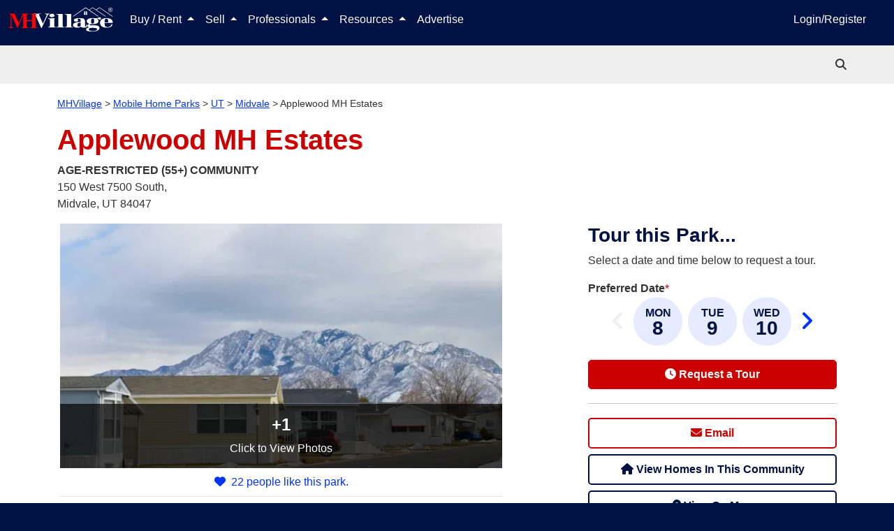

--- FILE ---
content_type: text/html; charset=utf-8
request_url: https://www.mhvillage.com/parks/29716
body_size: 23489
content:
<!DOCTYPE html><html lang="en" data-critters-container><head>
        <meta charset="utf-8">
        <title>Applewood MH Estates Mobile Home Park in Midvale, UT | MHVillage</title>
        <meta name="description" content="Applewood MH Estates mobile home park located in Midvale, UT. Age-Restricted community mobile homes for sale. View lots, community details, photos, and more.">
        <base href="/">
        <meta property="og:title" content="Applewood MH Estates Mobile Home Park in Midvale, UT | MHVillage">
        <meta property="og:image" content="https://images.mhvillage.com/park-photos/68830378.jpg?type=600&amp;mod=1646831913">
        <meta property="og:url" content="https://www.mhvillage.com/parks/29716">
        <meta property="og:type" content="website">
        <meta property="og:description" content="Applewood MH Estates mobile home park located in Midvale, UT. Age-Restricted community mobile homes for sale. View lots, community details, photos, and more.">
        <meta property="fb:app_id" content="117112984969765">
        <meta property="og:image:height" content="NaN">
        <meta property="og:image:width" content="600">
        <style type="text/css" id="fa-auto-css">:root, :host {
  --fa-font-solid: normal 900 1em/1 "Font Awesome 6 Solid";
  --fa-font-regular: normal 400 1em/1 "Font Awesome 6 Regular";
  --fa-font-light: normal 300 1em/1 "Font Awesome 6 Light";
  --fa-font-thin: normal 100 1em/1 "Font Awesome 6 Thin";
  --fa-font-duotone: normal 900 1em/1 "Font Awesome 6 Duotone";
  --fa-font-sharp-solid: normal 900 1em/1 "Font Awesome 6 Sharp";
  --fa-font-sharp-regular: normal 400 1em/1 "Font Awesome 6 Sharp";
  --fa-font-sharp-light: normal 300 1em/1 "Font Awesome 6 Sharp";
  --fa-font-sharp-thin: normal 100 1em/1 "Font Awesome 6 Sharp";
  --fa-font-brands: normal 400 1em/1 "Font Awesome 6 Brands";
}

svg:not(:root).svg-inline--fa, svg:not(:host).svg-inline--fa {
  overflow: visible;
  box-sizing: content-box;
}

.svg-inline--fa {
  display: var(--fa-display, inline-block);
  height: 1em;
  overflow: visible;
  vertical-align: -0.125em;
}
.svg-inline--fa.fa-2xs {
  vertical-align: 0.1em;
}
.svg-inline--fa.fa-xs {
  vertical-align: 0em;
}
.svg-inline--fa.fa-sm {
  vertical-align: -0.0714285705em;
}
.svg-inline--fa.fa-lg {
  vertical-align: -0.2em;
}
.svg-inline--fa.fa-xl {
  vertical-align: -0.25em;
}
.svg-inline--fa.fa-2xl {
  vertical-align: -0.3125em;
}
.svg-inline--fa.fa-pull-left {
  margin-right: var(--fa-pull-margin, 0.3em);
  width: auto;
}
.svg-inline--fa.fa-pull-right {
  margin-left: var(--fa-pull-margin, 0.3em);
  width: auto;
}
.svg-inline--fa.fa-li {
  width: var(--fa-li-width, 2em);
  top: 0.25em;
}
.svg-inline--fa.fa-fw {
  width: var(--fa-fw-width, 1.25em);
}

.fa-layers svg.svg-inline--fa {
  bottom: 0;
  left: 0;
  margin: auto;
  position: absolute;
  right: 0;
  top: 0;
}

.fa-layers-counter, .fa-layers-text {
  display: inline-block;
  position: absolute;
  text-align: center;
}

.fa-layers {
  display: inline-block;
  height: 1em;
  position: relative;
  text-align: center;
  vertical-align: -0.125em;
  width: 1em;
}
.fa-layers svg.svg-inline--fa {
  -webkit-transform-origin: center center;
          transform-origin: center center;
}

.fa-layers-text {
  left: 50%;
  top: 50%;
  -webkit-transform: translate(-50%, -50%);
          transform: translate(-50%, -50%);
  -webkit-transform-origin: center center;
          transform-origin: center center;
}

.fa-layers-counter {
  background-color: var(--fa-counter-background-color, #ff253a);
  border-radius: var(--fa-counter-border-radius, 1em);
  box-sizing: border-box;
  color: var(--fa-inverse, #fff);
  line-height: var(--fa-counter-line-height, 1);
  max-width: var(--fa-counter-max-width, 5em);
  min-width: var(--fa-counter-min-width, 1.5em);
  overflow: hidden;
  padding: var(--fa-counter-padding, 0.25em 0.5em);
  right: var(--fa-right, 0);
  text-overflow: ellipsis;
  top: var(--fa-top, 0);
  -webkit-transform: scale(var(--fa-counter-scale, 0.25));
          transform: scale(var(--fa-counter-scale, 0.25));
  -webkit-transform-origin: top right;
          transform-origin: top right;
}

.fa-layers-bottom-right {
  bottom: var(--fa-bottom, 0);
  right: var(--fa-right, 0);
  top: auto;
  -webkit-transform: scale(var(--fa-layers-scale, 0.25));
          transform: scale(var(--fa-layers-scale, 0.25));
  -webkit-transform-origin: bottom right;
          transform-origin: bottom right;
}

.fa-layers-bottom-left {
  bottom: var(--fa-bottom, 0);
  left: var(--fa-left, 0);
  right: auto;
  top: auto;
  -webkit-transform: scale(var(--fa-layers-scale, 0.25));
          transform: scale(var(--fa-layers-scale, 0.25));
  -webkit-transform-origin: bottom left;
          transform-origin: bottom left;
}

.fa-layers-top-right {
  top: var(--fa-top, 0);
  right: var(--fa-right, 0);
  -webkit-transform: scale(var(--fa-layers-scale, 0.25));
          transform: scale(var(--fa-layers-scale, 0.25));
  -webkit-transform-origin: top right;
          transform-origin: top right;
}

.fa-layers-top-left {
  left: var(--fa-left, 0);
  right: auto;
  top: var(--fa-top, 0);
  -webkit-transform: scale(var(--fa-layers-scale, 0.25));
          transform: scale(var(--fa-layers-scale, 0.25));
  -webkit-transform-origin: top left;
          transform-origin: top left;
}

.fa-1x {
  font-size: 1em;
}

.fa-2x {
  font-size: 2em;
}

.fa-3x {
  font-size: 3em;
}

.fa-4x {
  font-size: 4em;
}

.fa-5x {
  font-size: 5em;
}

.fa-6x {
  font-size: 6em;
}

.fa-7x {
  font-size: 7em;
}

.fa-8x {
  font-size: 8em;
}

.fa-9x {
  font-size: 9em;
}

.fa-10x {
  font-size: 10em;
}

.fa-2xs {
  font-size: 0.625em;
  line-height: 0.1em;
  vertical-align: 0.225em;
}

.fa-xs {
  font-size: 0.75em;
  line-height: 0.0833333337em;
  vertical-align: 0.125em;
}

.fa-sm {
  font-size: 0.875em;
  line-height: 0.0714285718em;
  vertical-align: 0.0535714295em;
}

.fa-lg {
  font-size: 1.25em;
  line-height: 0.05em;
  vertical-align: -0.075em;
}

.fa-xl {
  font-size: 1.5em;
  line-height: 0.0416666682em;
  vertical-align: -0.125em;
}

.fa-2xl {
  font-size: 2em;
  line-height: 0.03125em;
  vertical-align: -0.1875em;
}

.fa-fw {
  text-align: center;
  width: 1.25em;
}

.fa-ul {
  list-style-type: none;
  margin-left: var(--fa-li-margin, 2.5em);
  padding-left: 0;
}
.fa-ul > li {
  position: relative;
}

.fa-li {
  left: calc(var(--fa-li-width, 2em) * -1);
  position: absolute;
  text-align: center;
  width: var(--fa-li-width, 2em);
  line-height: inherit;
}

.fa-border {
  border-color: var(--fa-border-color, #eee);
  border-radius: var(--fa-border-radius, 0.1em);
  border-style: var(--fa-border-style, solid);
  border-width: var(--fa-border-width, 0.08em);
  padding: var(--fa-border-padding, 0.2em 0.25em 0.15em);
}

.fa-pull-left {
  float: left;
  margin-right: var(--fa-pull-margin, 0.3em);
}

.fa-pull-right {
  float: right;
  margin-left: var(--fa-pull-margin, 0.3em);
}

.fa-beat {
  -webkit-animation-name: fa-beat;
          animation-name: fa-beat;
  -webkit-animation-delay: var(--fa-animation-delay, 0s);
          animation-delay: var(--fa-animation-delay, 0s);
  -webkit-animation-direction: var(--fa-animation-direction, normal);
          animation-direction: var(--fa-animation-direction, normal);
  -webkit-animation-duration: var(--fa-animation-duration, 1s);
          animation-duration: var(--fa-animation-duration, 1s);
  -webkit-animation-iteration-count: var(--fa-animation-iteration-count, infinite);
          animation-iteration-count: var(--fa-animation-iteration-count, infinite);
  -webkit-animation-timing-function: var(--fa-animation-timing, ease-in-out);
          animation-timing-function: var(--fa-animation-timing, ease-in-out);
}

.fa-bounce {
  -webkit-animation-name: fa-bounce;
          animation-name: fa-bounce;
  -webkit-animation-delay: var(--fa-animation-delay, 0s);
          animation-delay: var(--fa-animation-delay, 0s);
  -webkit-animation-direction: var(--fa-animation-direction, normal);
          animation-direction: var(--fa-animation-direction, normal);
  -webkit-animation-duration: var(--fa-animation-duration, 1s);
          animation-duration: var(--fa-animation-duration, 1s);
  -webkit-animation-iteration-count: var(--fa-animation-iteration-count, infinite);
          animation-iteration-count: var(--fa-animation-iteration-count, infinite);
  -webkit-animation-timing-function: var(--fa-animation-timing, cubic-bezier(0.28, 0.84, 0.42, 1));
          animation-timing-function: var(--fa-animation-timing, cubic-bezier(0.28, 0.84, 0.42, 1));
}

.fa-fade {
  -webkit-animation-name: fa-fade;
          animation-name: fa-fade;
  -webkit-animation-delay: var(--fa-animation-delay, 0s);
          animation-delay: var(--fa-animation-delay, 0s);
  -webkit-animation-direction: var(--fa-animation-direction, normal);
          animation-direction: var(--fa-animation-direction, normal);
  -webkit-animation-duration: var(--fa-animation-duration, 1s);
          animation-duration: var(--fa-animation-duration, 1s);
  -webkit-animation-iteration-count: var(--fa-animation-iteration-count, infinite);
          animation-iteration-count: var(--fa-animation-iteration-count, infinite);
  -webkit-animation-timing-function: var(--fa-animation-timing, cubic-bezier(0.4, 0, 0.6, 1));
          animation-timing-function: var(--fa-animation-timing, cubic-bezier(0.4, 0, 0.6, 1));
}

.fa-beat-fade {
  -webkit-animation-name: fa-beat-fade;
          animation-name: fa-beat-fade;
  -webkit-animation-delay: var(--fa-animation-delay, 0s);
          animation-delay: var(--fa-animation-delay, 0s);
  -webkit-animation-direction: var(--fa-animation-direction, normal);
          animation-direction: var(--fa-animation-direction, normal);
  -webkit-animation-duration: var(--fa-animation-duration, 1s);
          animation-duration: var(--fa-animation-duration, 1s);
  -webkit-animation-iteration-count: var(--fa-animation-iteration-count, infinite);
          animation-iteration-count: var(--fa-animation-iteration-count, infinite);
  -webkit-animation-timing-function: var(--fa-animation-timing, cubic-bezier(0.4, 0, 0.6, 1));
          animation-timing-function: var(--fa-animation-timing, cubic-bezier(0.4, 0, 0.6, 1));
}

.fa-flip {
  -webkit-animation-name: fa-flip;
          animation-name: fa-flip;
  -webkit-animation-delay: var(--fa-animation-delay, 0s);
          animation-delay: var(--fa-animation-delay, 0s);
  -webkit-animation-direction: var(--fa-animation-direction, normal);
          animation-direction: var(--fa-animation-direction, normal);
  -webkit-animation-duration: var(--fa-animation-duration, 1s);
          animation-duration: var(--fa-animation-duration, 1s);
  -webkit-animation-iteration-count: var(--fa-animation-iteration-count, infinite);
          animation-iteration-count: var(--fa-animation-iteration-count, infinite);
  -webkit-animation-timing-function: var(--fa-animation-timing, ease-in-out);
          animation-timing-function: var(--fa-animation-timing, ease-in-out);
}

.fa-shake {
  -webkit-animation-name: fa-shake;
          animation-name: fa-shake;
  -webkit-animation-delay: var(--fa-animation-delay, 0s);
          animation-delay: var(--fa-animation-delay, 0s);
  -webkit-animation-direction: var(--fa-animation-direction, normal);
          animation-direction: var(--fa-animation-direction, normal);
  -webkit-animation-duration: var(--fa-animation-duration, 1s);
          animation-duration: var(--fa-animation-duration, 1s);
  -webkit-animation-iteration-count: var(--fa-animation-iteration-count, infinite);
          animation-iteration-count: var(--fa-animation-iteration-count, infinite);
  -webkit-animation-timing-function: var(--fa-animation-timing, linear);
          animation-timing-function: var(--fa-animation-timing, linear);
}

.fa-spin {
  -webkit-animation-name: fa-spin;
          animation-name: fa-spin;
  -webkit-animation-delay: var(--fa-animation-delay, 0s);
          animation-delay: var(--fa-animation-delay, 0s);
  -webkit-animation-direction: var(--fa-animation-direction, normal);
          animation-direction: var(--fa-animation-direction, normal);
  -webkit-animation-duration: var(--fa-animation-duration, 2s);
          animation-duration: var(--fa-animation-duration, 2s);
  -webkit-animation-iteration-count: var(--fa-animation-iteration-count, infinite);
          animation-iteration-count: var(--fa-animation-iteration-count, infinite);
  -webkit-animation-timing-function: var(--fa-animation-timing, linear);
          animation-timing-function: var(--fa-animation-timing, linear);
}

.fa-spin-reverse {
  --fa-animation-direction: reverse;
}

.fa-pulse,
.fa-spin-pulse {
  -webkit-animation-name: fa-spin;
          animation-name: fa-spin;
  -webkit-animation-direction: var(--fa-animation-direction, normal);
          animation-direction: var(--fa-animation-direction, normal);
  -webkit-animation-duration: var(--fa-animation-duration, 1s);
          animation-duration: var(--fa-animation-duration, 1s);
  -webkit-animation-iteration-count: var(--fa-animation-iteration-count, infinite);
          animation-iteration-count: var(--fa-animation-iteration-count, infinite);
  -webkit-animation-timing-function: var(--fa-animation-timing, steps(8));
          animation-timing-function: var(--fa-animation-timing, steps(8));
}

@media (prefers-reduced-motion: reduce) {
  .fa-beat,
.fa-bounce,
.fa-fade,
.fa-beat-fade,
.fa-flip,
.fa-pulse,
.fa-shake,
.fa-spin,
.fa-spin-pulse {
    -webkit-animation-delay: -1ms;
            animation-delay: -1ms;
    -webkit-animation-duration: 1ms;
            animation-duration: 1ms;
    -webkit-animation-iteration-count: 1;
            animation-iteration-count: 1;
    -webkit-transition-delay: 0s;
            transition-delay: 0s;
    -webkit-transition-duration: 0s;
            transition-duration: 0s;
  }
}
@-webkit-keyframes fa-beat {
  0%, 90% {
    -webkit-transform: scale(1);
            transform: scale(1);
  }
  45% {
    -webkit-transform: scale(var(--fa-beat-scale, 1.25));
            transform: scale(var(--fa-beat-scale, 1.25));
  }
}
@keyframes fa-beat {
  0%, 90% {
    -webkit-transform: scale(1);
            transform: scale(1);
  }
  45% {
    -webkit-transform: scale(var(--fa-beat-scale, 1.25));
            transform: scale(var(--fa-beat-scale, 1.25));
  }
}
@-webkit-keyframes fa-bounce {
  0% {
    -webkit-transform: scale(1, 1) translateY(0);
            transform: scale(1, 1) translateY(0);
  }
  10% {
    -webkit-transform: scale(var(--fa-bounce-start-scale-x, 1.1), var(--fa-bounce-start-scale-y, 0.9)) translateY(0);
            transform: scale(var(--fa-bounce-start-scale-x, 1.1), var(--fa-bounce-start-scale-y, 0.9)) translateY(0);
  }
  30% {
    -webkit-transform: scale(var(--fa-bounce-jump-scale-x, 0.9), var(--fa-bounce-jump-scale-y, 1.1)) translateY(var(--fa-bounce-height, -0.5em));
            transform: scale(var(--fa-bounce-jump-scale-x, 0.9), var(--fa-bounce-jump-scale-y, 1.1)) translateY(var(--fa-bounce-height, -0.5em));
  }
  50% {
    -webkit-transform: scale(var(--fa-bounce-land-scale-x, 1.05), var(--fa-bounce-land-scale-y, 0.95)) translateY(0);
            transform: scale(var(--fa-bounce-land-scale-x, 1.05), var(--fa-bounce-land-scale-y, 0.95)) translateY(0);
  }
  57% {
    -webkit-transform: scale(1, 1) translateY(var(--fa-bounce-rebound, -0.125em));
            transform: scale(1, 1) translateY(var(--fa-bounce-rebound, -0.125em));
  }
  64% {
    -webkit-transform: scale(1, 1) translateY(0);
            transform: scale(1, 1) translateY(0);
  }
  100% {
    -webkit-transform: scale(1, 1) translateY(0);
            transform: scale(1, 1) translateY(0);
  }
}
@keyframes fa-bounce {
  0% {
    -webkit-transform: scale(1, 1) translateY(0);
            transform: scale(1, 1) translateY(0);
  }
  10% {
    -webkit-transform: scale(var(--fa-bounce-start-scale-x, 1.1), var(--fa-bounce-start-scale-y, 0.9)) translateY(0);
            transform: scale(var(--fa-bounce-start-scale-x, 1.1), var(--fa-bounce-start-scale-y, 0.9)) translateY(0);
  }
  30% {
    -webkit-transform: scale(var(--fa-bounce-jump-scale-x, 0.9), var(--fa-bounce-jump-scale-y, 1.1)) translateY(var(--fa-bounce-height, -0.5em));
            transform: scale(var(--fa-bounce-jump-scale-x, 0.9), var(--fa-bounce-jump-scale-y, 1.1)) translateY(var(--fa-bounce-height, -0.5em));
  }
  50% {
    -webkit-transform: scale(var(--fa-bounce-land-scale-x, 1.05), var(--fa-bounce-land-scale-y, 0.95)) translateY(0);
            transform: scale(var(--fa-bounce-land-scale-x, 1.05), var(--fa-bounce-land-scale-y, 0.95)) translateY(0);
  }
  57% {
    -webkit-transform: scale(1, 1) translateY(var(--fa-bounce-rebound, -0.125em));
            transform: scale(1, 1) translateY(var(--fa-bounce-rebound, -0.125em));
  }
  64% {
    -webkit-transform: scale(1, 1) translateY(0);
            transform: scale(1, 1) translateY(0);
  }
  100% {
    -webkit-transform: scale(1, 1) translateY(0);
            transform: scale(1, 1) translateY(0);
  }
}
@-webkit-keyframes fa-fade {
  50% {
    opacity: var(--fa-fade-opacity, 0.4);
  }
}
@keyframes fa-fade {
  50% {
    opacity: var(--fa-fade-opacity, 0.4);
  }
}
@-webkit-keyframes fa-beat-fade {
  0%, 100% {
    opacity: var(--fa-beat-fade-opacity, 0.4);
    -webkit-transform: scale(1);
            transform: scale(1);
  }
  50% {
    opacity: 1;
    -webkit-transform: scale(var(--fa-beat-fade-scale, 1.125));
            transform: scale(var(--fa-beat-fade-scale, 1.125));
  }
}
@keyframes fa-beat-fade {
  0%, 100% {
    opacity: var(--fa-beat-fade-opacity, 0.4);
    -webkit-transform: scale(1);
            transform: scale(1);
  }
  50% {
    opacity: 1;
    -webkit-transform: scale(var(--fa-beat-fade-scale, 1.125));
            transform: scale(var(--fa-beat-fade-scale, 1.125));
  }
}
@-webkit-keyframes fa-flip {
  50% {
    -webkit-transform: rotate3d(var(--fa-flip-x, 0), var(--fa-flip-y, 1), var(--fa-flip-z, 0), var(--fa-flip-angle, -180deg));
            transform: rotate3d(var(--fa-flip-x, 0), var(--fa-flip-y, 1), var(--fa-flip-z, 0), var(--fa-flip-angle, -180deg));
  }
}
@keyframes fa-flip {
  50% {
    -webkit-transform: rotate3d(var(--fa-flip-x, 0), var(--fa-flip-y, 1), var(--fa-flip-z, 0), var(--fa-flip-angle, -180deg));
            transform: rotate3d(var(--fa-flip-x, 0), var(--fa-flip-y, 1), var(--fa-flip-z, 0), var(--fa-flip-angle, -180deg));
  }
}
@-webkit-keyframes fa-shake {
  0% {
    -webkit-transform: rotate(-15deg);
            transform: rotate(-15deg);
  }
  4% {
    -webkit-transform: rotate(15deg);
            transform: rotate(15deg);
  }
  8%, 24% {
    -webkit-transform: rotate(-18deg);
            transform: rotate(-18deg);
  }
  12%, 28% {
    -webkit-transform: rotate(18deg);
            transform: rotate(18deg);
  }
  16% {
    -webkit-transform: rotate(-22deg);
            transform: rotate(-22deg);
  }
  20% {
    -webkit-transform: rotate(22deg);
            transform: rotate(22deg);
  }
  32% {
    -webkit-transform: rotate(-12deg);
            transform: rotate(-12deg);
  }
  36% {
    -webkit-transform: rotate(12deg);
            transform: rotate(12deg);
  }
  40%, 100% {
    -webkit-transform: rotate(0deg);
            transform: rotate(0deg);
  }
}
@keyframes fa-shake {
  0% {
    -webkit-transform: rotate(-15deg);
            transform: rotate(-15deg);
  }
  4% {
    -webkit-transform: rotate(15deg);
            transform: rotate(15deg);
  }
  8%, 24% {
    -webkit-transform: rotate(-18deg);
            transform: rotate(-18deg);
  }
  12%, 28% {
    -webkit-transform: rotate(18deg);
            transform: rotate(18deg);
  }
  16% {
    -webkit-transform: rotate(-22deg);
            transform: rotate(-22deg);
  }
  20% {
    -webkit-transform: rotate(22deg);
            transform: rotate(22deg);
  }
  32% {
    -webkit-transform: rotate(-12deg);
            transform: rotate(-12deg);
  }
  36% {
    -webkit-transform: rotate(12deg);
            transform: rotate(12deg);
  }
  40%, 100% {
    -webkit-transform: rotate(0deg);
            transform: rotate(0deg);
  }
}
@-webkit-keyframes fa-spin {
  0% {
    -webkit-transform: rotate(0deg);
            transform: rotate(0deg);
  }
  100% {
    -webkit-transform: rotate(360deg);
            transform: rotate(360deg);
  }
}
@keyframes fa-spin {
  0% {
    -webkit-transform: rotate(0deg);
            transform: rotate(0deg);
  }
  100% {
    -webkit-transform: rotate(360deg);
            transform: rotate(360deg);
  }
}
.fa-rotate-90 {
  -webkit-transform: rotate(90deg);
          transform: rotate(90deg);
}

.fa-rotate-180 {
  -webkit-transform: rotate(180deg);
          transform: rotate(180deg);
}

.fa-rotate-270 {
  -webkit-transform: rotate(270deg);
          transform: rotate(270deg);
}

.fa-flip-horizontal {
  -webkit-transform: scale(-1, 1);
          transform: scale(-1, 1);
}

.fa-flip-vertical {
  -webkit-transform: scale(1, -1);
          transform: scale(1, -1);
}

.fa-flip-both,
.fa-flip-horizontal.fa-flip-vertical {
  -webkit-transform: scale(-1, -1);
          transform: scale(-1, -1);
}

.fa-rotate-by {
  -webkit-transform: rotate(var(--fa-rotate-angle, 0));
          transform: rotate(var(--fa-rotate-angle, 0));
}

.fa-stack {
  display: inline-block;
  vertical-align: middle;
  height: 2em;
  position: relative;
  width: 2.5em;
}

.fa-stack-1x,
.fa-stack-2x {
  bottom: 0;
  left: 0;
  margin: auto;
  position: absolute;
  right: 0;
  top: 0;
  z-index: var(--fa-stack-z-index, auto);
}

.svg-inline--fa.fa-stack-1x {
  height: 1em;
  width: 1.25em;
}
.svg-inline--fa.fa-stack-2x {
  height: 2em;
  width: 2.5em;
}

.fa-inverse {
  color: var(--fa-inverse, #fff);
}

.sr-only,
.fa-sr-only {
  position: absolute;
  width: 1px;
  height: 1px;
  padding: 0;
  margin: -1px;
  overflow: hidden;
  clip: rect(0, 0, 0, 0);
  white-space: nowrap;
  border-width: 0;
}

.sr-only-focusable:not(:focus),
.fa-sr-only-focusable:not(:focus) {
  position: absolute;
  width: 1px;
  height: 1px;
  padding: 0;
  margin: -1px;
  overflow: hidden;
  clip: rect(0, 0, 0, 0);
  white-space: nowrap;
  border-width: 0;
}

.svg-inline--fa .fa-primary {
  fill: var(--fa-primary-color, currentColor);
  opacity: var(--fa-primary-opacity, 1);
}

.svg-inline--fa .fa-secondary {
  fill: var(--fa-secondary-color, currentColor);
  opacity: var(--fa-secondary-opacity, 0.4);
}

.svg-inline--fa.fa-swap-opacity .fa-primary {
  opacity: var(--fa-secondary-opacity, 0.4);
}

.svg-inline--fa.fa-swap-opacity .fa-secondary {
  opacity: var(--fa-primary-opacity, 1);
}

.svg-inline--fa mask .fa-primary,
.svg-inline--fa mask .fa-secondary {
  fill: black;
}

.fad.fa-inverse,
.fa-duotone.fa-inverse {
  color: var(--fa-inverse, #fff);
}</style><link rel="apple-touch-icon-precomposed" href="https://assets.mhvillage.com/favicon-152x152.png?v=2">
        <link rel="apple-touch-icon-precomposed" sizes="57x57" href="https://assets.mhvillage.com/favicon-57x57.png">
        <link rel="apple-touch-icon-precomposed" sizes="114x114" href="https://assets.mhvillage.com/favicon-114x114.png">
        <link rel="apple-touch-icon-precomposed" sizes="72x72" href="https://assets.mhvillage.com/favicon-72x72.png">
        <link rel="apple-touch-icon-precomposed" sizes="144x144" href="https://assets.mhvillage.com/favicon-144x144.png">
        <link rel="apple-touch-icon-precomposed" sizes="60x60" href="https://assets.mhvillage.com/favicon-60x60.png">
        <link rel="apple-touch-icon-precomposed" sizes="120x120" href="https://assets.mhvillage.com/favicon-120x120.png">
        <link rel="apple-touch-icon-precomposed" sizes="76x76" href="https://assets.mhvillage.com/favicon-76x76.png">
        <link rel="apple-touch-icon-precomposed" sizes="152x152" href="https://assets.mhvillage.com/favicon-152x152.png">
        <link rel="apple-touch-icon" sizes="120x120" href="https://assets.mhvillage.com/favicon-120x120.png">
        <link rel="apple-touch-icon" sizes="152x152" href="https://assets.mhvillage.com/favicon-152x152.png">
        <link rel="apple-touch-icon" sizes="180x180" href="https://assets.mhvillage.com/favicon-180x180.png">

        <link rel="icon" sizes="228x228" type="image/png" href="https://assets.mhvillage.com/favicon-228x228.png?v=2">
        <link rel="icon" sizes="196x196" type="image/png" href="https://assets.mhvillage.com/favicon-196x196.png?v=2">
        <link rel="icon" sizes="195x195" type="image/png" href="https://assets.mhvillage.com/favicon-195x195.png?v=2">
        <link rel="icon" sizes="180x180" type="image/png" href="https://assets.mhvillage.com/favicon-180x180.png?v=2">
        <link rel="icon" sizes="152x152" type="image/png" href="https://assets.mhvillage.com/favicon-152x152.png?v=2">
        <link rel="icon" sizes="144x144" type="image/png" href="https://assets.mhvillage.com/favicon-144x144.png?v=2">
        <link rel="icon" sizes="128x128" type="image/png" href="https://assets.mhvillage.com/favicon-128x128.png?v=2">
        <link rel="icon" sizes="120x120" type="image/png" href="https://assets.mhvillage.com/favicon-120x120.png?v=2">
        <link rel="icon" sizes="96x96" type="image/png" href="https://assets.mhvillage.com/favicon-96x96.png?v=2">
        <link rel="icon" sizes="76x76" type="image/png" href="https://assets.mhvillage.com/favicon-76x76.png?v=2">
        <link rel="icon" sizes="57x57" type="image/png" href="https://assets.mhvillage.com/favicon-57x57.png?v=2">
        <link rel="icon" sizes="32x32" type="image/png" href="https://assets.mhvillage.com/favicon-32x32.png?v=2">
        <link rel="icon" sizes="16x16" type="image/png" href="https://assets.mhvillage.com/favicon-16x16.png?v=2">
        <link rel="icon" sizes="16x16 32x32" href="https://assets.mhvillage.com/favicon.ico?v=2">

        <link rel="shortcut icon" sizes="196x196" href="https://assets.mhvillage.com/favicon-196x196.png?v=2">

        <meta name="msapplication-TileColor" content="#FFFFFF">
        <meta name="msapplication-TileImage" content="/favicon-144x144.png?v=2">

        <meta name="application-name" content="MHVillage">
        <meta name="viewport" content="width=device-width, initial-scale=1">
        <link rel="icon" type="image/x-icon" href="https://assets.mhvillage.com/favicon.ico">

        <link rel="manifest" href="/manifest.json">
    <style>@charset "UTF-8";:root{--bs-blue:#0d6efd;--bs-indigo:#6610f2;--bs-purple:#6f42c1;--bs-pink:#d63384;--bs-red:rgb(204, 0, 0);--bs-orange:#fd7e14;--bs-yellow:#ffc107;--bs-green:#198754;--bs-teal:#20c997;--bs-cyan:#0dcaf0;--bs-black:#000;--bs-gray:#6c757d;--bs-gray-dark:#343a40;--bs-gray-100:#f8f9fa;--bs-gray-200:#e9ecef;--bs-gray-300:#dee2e6;--bs-gray-400:#ced4da;--bs-gray-500:#adb5bd;--bs-gray-600:#6c757d;--bs-gray-700:#495057;--bs-gray-800:#343a40;--bs-gray-900:#212529;--bs-brand-black:rgb(17, 17, 17);--bs-brand-tertiary:rgb(102, 102, 102);--bs-brand-tertiary-accent:rgb(204, 204, 204);--bs-white:rgb(255, 255, 255);--bs-brand-mhv-blue:rgb(0, 17, 68);--bs-brand-mhv-midnight:rgb(0, 0, 34);--bs-brand-mhv-sky:rgb(0, 51, 255);--bs-brand-mhv-red:rgb(204, 0, 0);--bs-brand-mhv-fire:rgb(255, 0, 0);--bs-brand-mist:rgb(221, 221, 221);--bs-brand-mhv-gray:rgb(102, 102, 102);--bs-brand-mhv-sky-light:#e6ebff;--bs-supporting-secondary:rgb(0, 102, 0);--bs-supporting-secondary-shadow:rgb(0, 51, 0);--bs-supporting-mhv-orange:rgb(255, 85, 0);--bs-supporting-mhv-green:rgb(0, 102, 0);--bs-supporting-mhv-lime:rgb(155, 220, 0);--bs-supporting-mhv-pine:rgb(0, 51, 0);--bs-supporting-mhv-magenta:rgb(187, 0, 153);--bs-supporting-mhv-canary:rgb(255, 221, 0);--bs-supporting-mhv-pollen:rgb(255, 255, 204);--bs-supporting-mhv-grape:rgb(68, 0, 68);--bs-supporting-mhv-ginger:rgb(204, 119, 0);--bs-success:#e2ebdd;--bs-neutral-primary:rgb(170, 170, 170);--bs-neutral-primary-accent:rgb(239, 239, 239);--bs-neutral-ivory:rgb(240, 234, 216);--bs-neutral-steam:rgb(239, 239, 239);--bs-brand-tertiary-shadow:rgb(51, 51, 51);--bs-brand-mhv-gray-charcoal:rgb(51, 51, 51);--bs-brand-mhv-gray-neutral-battleship:rgb(136, 136, 136);--bs-facebook:#4469b0;--bs-google:#db3236;--bs-twitter:#2696dd;--bs-instagram:#e1306c;--bs-pinterest:#e60023;--bs-supporting-mhv-gold-dimmed:#fff2d9;--bs-supporting-mhv-silver:rgb(102, 102, 102);--bs-supporting-mhv-bronze:rgb(134, 89, 45);--bs-supporting-mhv-metallic-gold:rgb(153, 102, 0);--bs-primary:rgb(0, 17, 68);--bs-danger:rgb(204, 0, 0);--bs-blue:rgb(0, 17, 68);--bs-brand-black-rgb:17, 17, 17;--bs-brand-tertiary-rgb:102, 102, 102;--bs-brand-tertiary-accent-rgb:204, 204, 204;--bs-brand-mhv-blue-rgb:0, 17, 68;--bs-brand-mhv-midnight-rgb:0, 0, 34;--bs-brand-mhv-sky-rgb:0, 51, 255;--bs-brand-mhv-red-rgb:204, 0, 0;--bs-brand-mhv-fire-rgb:255, 0, 0;--bs-brand-mist-rgb:221, 221, 221;--bs-brand-mhv-gray-rgb:102, 102, 102;--bs-brand-mhv-sky-light-rgb:230, 235, 255;--bs-supporting-secondary-rgb:0, 102, 0;--bs-supporting-secondary-shadow-rgb:0, 51, 0;--bs-supporting-mhv-orange-rgb:255, 85, 0;--bs-supporting-mhv-green-rgb:0, 102, 0;--bs-supporting-mhv-lime-rgb:155, 220, 0;--bs-supporting-mhv-pine-rgb:0, 51, 0;--bs-supporting-mhv-magenta-rgb:187, 0, 153;--bs-supporting-mhv-canary-rgb:255, 221, 0;--bs-supporting-mhv-pollen-rgb:255, 255, 204;--bs-supporting-mhv-grape-rgb:68, 0, 68;--bs-supporting-mhv-ginger-rgb:204, 119, 0;--bs-success-rgb:226, 235, 221;--bs-neutral-primary-rgb:170, 170, 170;--bs-neutral-primary-accent-rgb:239, 239, 239;--bs-neutral-ivory-rgb:240, 234, 216;--bs-neutral-steam-rgb:239, 239, 239;--bs-brand-tertiary-shadow-rgb:51, 51, 51;--bs-brand-mhv-gray-charcoal-rgb:51, 51, 51;--bs-brand-mhv-gray-neutral-battleship-rgb:136, 136, 136;--bs-facebook-rgb:68, 105, 176;--bs-google-rgb:219, 50, 54;--bs-twitter-rgb:38, 150, 221;--bs-instagram-rgb:225, 48, 108;--bs-pinterest-rgb:230, 0, 35;--bs-supporting-mhv-gold-dimmed-rgb:255, 242, 217;--bs-supporting-mhv-silver-rgb:102, 102, 102;--bs-supporting-mhv-bronze-rgb:134, 89, 45;--bs-supporting-mhv-metallic-gold-rgb:153, 102, 0;--bs-primary-rgb:0, 17, 68;--bs-danger-rgb:204, 0, 0;--bs-blue-rgb:0, 17, 68;--bs-primary-text-emphasis:#00071b;--bs-secondary-text-emphasis:#520000;--bs-success-text-emphasis:#0a3622;--bs-info-text-emphasis:#055160;--bs-warning-text-emphasis:#664d03;--bs-danger-text-emphasis:#520000;--bs-light-text-emphasis:#495057;--bs-dark-text-emphasis:#495057;--bs-primary-bg-subtle:#cccfda;--bs-secondary-bg-subtle:#f5cccc;--bs-success-bg-subtle:#d1e7dd;--bs-info-bg-subtle:#cff4fc;--bs-warning-bg-subtle:#fff3cd;--bs-danger-bg-subtle:#f5cccc;--bs-light-bg-subtle:#fcfcfd;--bs-dark-bg-subtle:#ced4da;--bs-primary-border-subtle:#99a0b4;--bs-secondary-border-subtle:#eb9999;--bs-success-border-subtle:#a3cfbb;--bs-info-border-subtle:#9eeaf9;--bs-warning-border-subtle:#ffe69c;--bs-danger-border-subtle:#eb9999;--bs-light-border-subtle:#e9ecef;--bs-dark-border-subtle:#adb5bd;--bs-white-rgb:255, 255, 255;--bs-black-rgb:0, 0, 0;--bs-font-sans-serif:Arial, Helvetica, sans-serif;--bs-font-monospace:SFMono-Regular, Menlo, Monaco, Consolas, "Liberation Mono", "Courier New", monospace;--bs-gradient:linear-gradient(180deg, rgba(255, 255, 255, .15), rgba(255, 255, 255, 0));--bs-body-font-family:Arial, Helvetica, sans-serif;--bs-body-font-size:1rem;--bs-body-font-weight:400;--bs-body-line-height:1.5;--bs-body-color:rgb(51, 51, 51);--bs-body-color-rgb:51, 51, 51;--bs-body-bg:#fff;--bs-body-bg-rgb:255, 255, 255;--bs-emphasis-color:#000;--bs-emphasis-color-rgb:0, 0, 0;--bs-secondary-color:rgba(51, 51, 51, .75);--bs-secondary-color-rgb:51, 51, 51;--bs-secondary-bg:#e9ecef;--bs-secondary-bg-rgb:233, 236, 239;--bs-tertiary-color:rgba(51, 51, 51, .5);--bs-tertiary-color-rgb:51, 51, 51;--bs-tertiary-bg:#f8f9fa;--bs-tertiary-bg-rgb:248, 249, 250;--bs-heading-color:rgb(0, 17, 68);--bs-link-color:rgb(0, 51, 255);--bs-link-color-rgb:0, 51, 255;--bs-link-decoration:underline;--bs-link-hover-color:rgb(204, 0, 0);--bs-link-hover-color-rgb:204, 0, 0;--bs-code-color:#d63384;--bs-highlight-color:rgb(51, 51, 51);--bs-highlight-bg:#fff3cd;--bs-border-width:1px;--bs-border-style:solid;--bs-border-color:#dee2e6;--bs-border-color-translucent:rgba(0, 0, 0, .175);--bs-border-radius:5px;--bs-border-radius-sm:0;--bs-border-radius-lg:0;--bs-border-radius-xl:1rem;--bs-border-radius-xxl:2rem;--bs-border-radius-2xl:var(--bs-border-radius-xxl);--bs-border-radius-pill:50rem;--bs-box-shadow:0 .5rem 1rem rgba(0, 0, 0, .15);--bs-box-shadow-sm:0 .125rem .25rem rgba(0, 0, 0, .075);--bs-box-shadow-lg:0 1rem 3rem rgba(0, 0, 0, .175);--bs-box-shadow-inset:inset 0 1px 2px rgba(0, 0, 0, .075);--bs-focus-ring-width:.25rem;--bs-focus-ring-opacity:.25;--bs-focus-ring-color:rgba(0, 17, 68, .25);--bs-form-valid-color:#198754;--bs-form-valid-border-color:#198754;--bs-form-invalid-color:rgb(204, 0, 0);--bs-form-invalid-border-color:rgb(204, 0, 0)}*,*:before,*:after{box-sizing:border-box}@media (prefers-reduced-motion: no-preference){:root{scroll-behavior:smooth}}body{margin:0;font-family:var(--bs-body-font-family);font-size:var(--bs-body-font-size);font-weight:var(--bs-body-font-weight);line-height:var(--bs-body-line-height);color:var(--bs-body-color);text-align:var(--bs-body-text-align);background-color:var(--bs-body-bg);-webkit-text-size-adjust:100%;-webkit-tap-highlight-color:rgba(0,0,0,0)}iframe{border:0}:root{--bs-breakpoint-xs:0;--bs-breakpoint-sm:576px;--bs-breakpoint-md:768px;--bs-breakpoint-lg:992px;--bs-breakpoint-xl:1200px;--bs-breakpoint-xxl:1700px}@media print{@page{size:a3}*{color:#000}body{min-width:992px!important}}:root{--brand-black:rgb(17, 17, 17);--brand-tertiary:rgb(102, 102, 102);--brand-tertiary-accent:rgb(204, 204, 204);--white:rgb(255, 255, 255);--brand-mhv-blue:rgb(0, 17, 68);--brand-mhv-midnight:rgb(0, 0, 34);--brand-mhv-sky:rgb(0, 51, 255);--brand-mhv-red:rgb(204, 0, 0);--brand-mhv-fire:rgb(255, 0, 0);--brand-mist:rgb(221, 221, 221);--brand-mhv-gray:rgb(102, 102, 102);--brand-mhv-sky-light:#e6ebff;--supporting-secondary:rgb(0, 102, 0);--supporting-secondary-shadow:rgb(0, 51, 0);--supporting-mhv-orange:rgb(255, 85, 0);--supporting-mhv-green:rgb(0, 102, 0);--supporting-mhv-lime:rgb(155, 220, 0);--supporting-mhv-pine:rgb(0, 51, 0);--supporting-mhv-magenta:rgb(187, 0, 153);--supporting-mhv-canary:rgb(255, 221, 0);--supporting-mhv-pollen:rgb(255, 255, 204);--supporting-mhv-grape:rgb(68, 0, 68);--supporting-mhv-ginger:rgb(204, 119, 0);--success:#e2ebdd;--neutral-primary:rgb(170, 170, 170);--neutral-primary-accent:rgb(239, 239, 239);--neutral-ivory:rgb(240, 234, 216);--neutral-steam:rgb(239, 239, 239);--brand-tertiary-shadow:rgb(51, 51, 51);--brand-mhv-gray-charcoal:rgb(51, 51, 51);--brand-mhv-gray-neutral-battleship:rgb(136, 136, 136);--facebook:#4469b0;--google:#db3236;--twitter:#2696dd;--instagram:#e1306c;--pinterest:#e60023;--supporting-mhv-gold-dimmed:#fff2d9;--supporting-mhv-silver:rgb(102, 102, 102);--supporting-mhv-bronze:rgb(134, 89, 45);--supporting-mhv-metallic-gold:rgb(153, 102, 0);--primary:rgb(0, 17, 68);--danger:rgb(204, 0, 0);--blue:rgb(0, 17, 68)}:root{--success:#67b247;--error:#ff4f4f;--heading:#09092e;--body:#09092e;--brand-black-0:#ffffff;--brand-black-1:#eeeeee;--brand-black-2:#dddddd;--brand-black-3:#cccccc;--brand-black-5:#888888;--brand-black-6:#666666;--brand-black-8:#333333;--brand-black-9:#111111;--brand-pine-9:#003311;--brand-midnight-9:#09092e;--brand-midnight-7:#4b5d8d;--brand-mhv-blue-0:#e6eff8;--brand-mhv-blue-3:#a8c7e6;--brand-mhv-blue-4:#8fb7df;--brand-mhv-blue-5:#72a4d7;--brand-mhv-blue-9:#0a2463;--brand-mhv-green-9:#006611;--brand-sky-0:#f2f9ff;--brand-sky-8:#1988f0;--brand-sky-9:#0061bd;--brand-fire-0:#fff0ef;--brand-fire-2:#ffdedc;--brand-fire-9:#dd0000;--brand-lime-0:#e2ebdd;--brand-crimson-9:#830000;--brand-green-9:#061;--brand-mhv-red-9:#b60000;--supporting-ginger-9:#c77400;--bronze:#86592d;--gold:#996600;--silver:#666666;--supporting-canary-0:#f8f0d7;--supporting-canary-9:#ffcc00;--supporting-grape-9:#440044;--supporting-gold-9:#fa0;--neutral-driftwood-9:#6f625a;--facebook:#4469b0;--google:#db3236;--twitter:#2696dd;--instagram:#e1306c;--pinterest:#e60023}html,body{background:#014}body{font-family:Arial,Helvetica,sans-serif;background:#fff}@media print{*,*:before,*:after{text-shadow:none!important;box-shadow:none!important}}:root{--fa-font-solid:normal 900 1em/1 "Font Awesome 6 Solid";--fa-font-regular:normal 400 1em/1 "Font Awesome 6 Regular";--fa-font-light:normal 300 1em/1 "Font Awesome 6 Light";--fa-font-thin:normal 100 1em/1 "Font Awesome 6 Thin";--fa-font-duotone:normal 900 1em/1 "Font Awesome 6 Duotone";--fa-font-sharp-solid:normal 900 1em/1 "Font Awesome 6 Sharp";--fa-font-sharp-regular:normal 400 1em/1 "Font Awesome 6 Sharp";--fa-font-sharp-light:normal 300 1em/1 "Font Awesome 6 Sharp";--fa-font-sharp-thin:normal 100 1em/1 "Font Awesome 6 Sharp";--fa-font-brands:normal 400 1em/1 "Font Awesome 6 Brands"}</style><link rel="stylesheet" href="https://assets.mhvillage.com/styles.c97153c7c51801a6.css" media="all"><style ng-app-id="serverApp">.skip-link[_ngcontent-serverApp-c2523768147]{color:#000;font-weight:700;left:50%;padding:4px;position:absolute;transform:translateY(-200%);transition:transform .3s}.skip-link[_ngcontent-serverApp-c2523768147]:focus{transform:translateY(0)}</style><style ng-app-id="serverApp">.light[_ngcontent-serverApp-c1471234160]   span[_ngcontent-serverApp-c1471234160]{color:#fff}.light[_ngcontent-serverApp-c1471234160]   svg[_ngcontent-serverApp-c1471234160]   path[_ngcontent-serverApp-c1471234160]{fill:#fff}.dark[_ngcontent-serverApp-c1471234160]   span[_ngcontent-serverApp-c1471234160]{color:#0a2463}.dark[_ngcontent-serverApp-c1471234160]   svg[_ngcontent-serverApp-c1471234160]   path[_ngcontent-serverApp-c1471234160]{fill:#0a2463}button[_ngcontent-serverApp-c1471234160]{border:none;background:none;line-height:1rem}button[_ngcontent-serverApp-c1471234160]:focus{box-shadow:none}span[_ngcontent-serverApp-c1471234160]{font-size:.65em}</style><style ng-app-id="serverApp">.default-footer .seperator{color:#0061bd}.default-footer p,.default-footer a{color:#fff}.default-footer a:link,.default-footer a:visited{color:#fff!important}.default-footer a:active,.default-footer a:hover{text-decoration:underline;color:#fff}.default-footer .facebook-button{line-height:1.5em}.default-footer .facebook-button:hover{background-color:#4469b0}.default-footer .instagram-button{line-height:1.5em}.default-footer .instagram-button:hover{background-color:#e1306c}.default-footer .twitter-button{line-height:1.5em}.default-footer .twitter-button:hover{background-color:#000}.default-footer .pinterest-button{line-height:1.5em}.default-footer .pinterest-button:hover{background-color:#e60023}
</style><style ng-app-id="serverApp">.active-link[_ngcontent-serverApp-c2075942251]{font-weight:700!important}</style><style ng-app-id="serverApp">.top-logo[_ngcontent-serverApp-c791157004]{background-repeat:no-repeat;background-size:contain;width:100%;height:100px;background-position:center center}.community-ad[_ngcontent-serverApp-c791157004]{max-width:350px}</style><style ng-app-id="serverApp">.sticky-link[_ngcontent-serverApp-c791157004]{color:#fff;text-decoration:none;cursor:pointer;text-align:center;border:1px solid rgb(221,221,221);padding:.5rem;flex:1 1 auto!important}.sticky-link-orange[_ngcontent-serverApp-c791157004]{background-color:#f50}.sticky-link-orange[_ngcontent-serverApp-c791157004]:hover{background-color:#f73}.sticky-link-orange[_ngcontent-serverApp-c791157004]:active{background-color:#c40}.sticky-link-green[_ngcontent-serverApp-c791157004]{background-color:#060}.sticky-link-green[_ngcontent-serverApp-c791157004]:hover{background-color:#090}.sticky-link-green[_ngcontent-serverApp-c791157004]:active{background-color:#030}.sticky-link-red[_ngcontent-serverApp-c791157004]{background-color:#c00}.sticky-link-red[_ngcontent-serverApp-c791157004]:hover{background-color:red}.sticky-link-red[_ngcontent-serverApp-c791157004]:active{background-color:#900}</style><style ng-app-id="serverApp">.count-caption[_ngcontent-serverApp-c791157004] > span[_ngcontent-serverApp-c791157004]{margin-left:5px}.bottom-right-caption[_ngcontent-serverApp-c791157004]{position:absolute;bottom:10px;right:10px;z-index:10;color:#fff;text-align:center}.bottom-left-caption[_ngcontent-serverApp-c791157004]{position:absolute;bottom:10px;left:50%;z-index:10;color:#fff;text-align:center}.bottom-left-caption-2[_ngcontent-serverApp-c791157004]{position:absolute;bottom:40px;left:10px;z-index:10;color:#fff;text-align:center}.top-left-caption[_ngcontent-serverApp-c791157004]{position:absolute;top:10px;left:10px;z-index:10;color:#fff;text-align:center}.top-right-caption[_ngcontent-serverApp-c791157004]{position:absolute;top:10px;right:10px;z-index:10;color:#fff;text-align:center}[_ngcontent-serverApp-c791157004]:focus{outline:0!important}.carousel-body[_ngcontent-serverApp-c791157004]{-webkit-user-select:none;user-select:none}</style><style ng-app-id="serverApp">div.back-to-search-bar[_ngcontent-serverApp-c123715910]{height:55px}div.back-to-search-bar[_ngcontent-serverApp-c123715910]   div[_ngcontent-serverApp-c123715910]{max-width:720px}[_nghost-serverApp-c123715910]   a[_ngcontent-serverApp-c123715910]:hover{color:#aaa}</style><link rel="canonical" href="https://www.mhvillage.com/parks/29716"><style ng-app-id="serverApp">.action-bar[_ngcontent-serverApp-c2349119316], div[_ngcontent-serverApp-c2349119316]{height:45px}</style><style ng-app-id="serverApp">.mosaic-modal-lg,.mosaic-modal-xl{max-width:995px;min-width:700px;width:90vw}.mosaic-modal-sm{max-width:500px;width:95vw}
</style><style ng-app-id="serverApp">.sticky-link[_ngcontent-serverApp-c3016882381]{color:#fff;text-decoration:none;cursor:pointer;text-align:center;border:1px solid rgb(221,221,221);padding:.5rem;flex:1 1 auto!important}.sticky-link-orange[_ngcontent-serverApp-c3016882381]{background-color:#f50}.sticky-link-orange[_ngcontent-serverApp-c3016882381]:hover{background-color:#f73}.sticky-link-orange[_ngcontent-serverApp-c3016882381]:active{background-color:#c40}.sticky-link-green[_ngcontent-serverApp-c3016882381]{background-color:#060}.sticky-link-green[_ngcontent-serverApp-c3016882381]:hover{background-color:#090}.sticky-link-green[_ngcontent-serverApp-c3016882381]:active{background-color:#030}.sticky-link-red[_ngcontent-serverApp-c3016882381]{background-color:#c00}.sticky-link-red[_ngcontent-serverApp-c3016882381]:hover{background-color:red}.sticky-link-red[_ngcontent-serverApp-c3016882381]:active{background-color:#900}</style><style ng-app-id="serverApp">.form-control-steam[_ngcontent-serverApp-c4233916967]{background-color:#efefef;border-color:#ddd;color:#333}.form-control-red[_ngcontent-serverApp-c4233916967]{background-color:#c00;border-color:red;color:#fff}.form-control-radius-5px[_ngcontent-serverApp-c4233916967]{border-radius:5px}input.ng-invalid.ng-touched[_ngcontent-serverApp-c4233916967]{border:rgb(204,0,0) solid 1px}input[type=search][_ngcontent-serverApp-c4233916967]::-webkit-search-cancel-button{-webkit-appearance:none}.loader[_ngcontent-serverApp-c4233916967]{bottom:0;position:absolute;background:#0000001a}</style><style ng-app-id="serverApp">.caption[_ngcontent-serverApp-c2797094304]{background:#000000b3;bottom:0;left:0;right:0;position:absolute}.caption.full[_ngcontent-serverApp-c2797094304]{height:100%}@media (max-width: 767.98px){.caption[_ngcontent-serverApp-c2797094304]:not(.full){left:.5rem;right:.5rem}}</style></head>
    <body>
        <noscript><iframe src="https://www.googletagmanager.com/ns.html?id=GTM-NGPL4G7" height="0" width="0" style="display: none; visibility: hidden"></iframe></noscript>
        <app-root _nghost-serverapp-c2523768147 ng-version="18.2.5" ng-server-context="ssr"><main _ngcontent-serverapp-c2523768147 class="legacy ng-star-inserted"><a _ngcontent-serverapp-c2523768147 rel="nofollow" fragment="content" tabindex="0" class="skip-link bg-brand-mhv-blue text-white ng-star-inserted" href="/parks/29716#content"> Skip to content </a><!----><app-layout _ngcontent-serverapp-c2523768147><layout-default-navbar class="ng-star-inserted"><nav class="navbar navbar-expand-lg fixed-top legacy"><div class="container-fluid"><div class="menu-bar d-flex d-lg-inline align-items-center"><a routerlink="/" tabindex="0" class="fc-white" href="/"><img alt="MHVillage, Inc. Logo" class="img-fluid navbar-brand-logo me-3" src="https://assets.mhvillage.com/assets/image/logo/MHV-Logo-White-Text.svg"></a><ui-menu-dropdown-button buttonclass="fc-brand-mhv-blue-9" class="ms-auto" _nghost-serverapp-c1471234160><button _ngcontent-serverapp-c1471234160 type="button" data-toggle="collapse" data-target="#navbarTogglerDemo02" aria-controls="navbarTogglerDemo02" aria-expanded="false" aria-label="Toggle navigation" class="navbar-toggler light"><svg _ngcontent-serverapp-c1471234160="" width="36" height="24" viewBox="0 0 36 24" fill="none" xmlns="http://www.w3.org/2000/svg"><path _ngcontent-serverapp-c1471234160="" d="M0 24V21H36V24H0ZM0 13.5V10.5H36V13.5H0ZM0 3V0H36V3H0Z"/></svg><span _ngcontent-serverapp-c1471234160 class="mobile-nav-menu-text d-block text-uppercase mt-1">Menu</span></button></ui-menu-dropdown-button></div><div id="navbarCollapse" class="collapse navbar-collapse"><div class="navbar-background"></div><ul class="navbar-nav me-auto"><li class="nav-item dropdown ng-star-inserted" title="Buy / Rent"><a tabindex="0" role="button" data-toggle="dropdown" aria-haspopup="true" aria-expanded="false" class="nav-link dropdown-toggle closed" id="navbar-dropdown-0"> Buy / Rent </a><div role="menu" class="dropdown-menu" aria-labeled-by="navbar-dropdown-0"><ui-anchor-link target="submenuItem.target" _nghost-serverapp-c2075942251 class="ng-star-inserted"><a _ngcontent-serverapp-c2075942251 role="link" uia11yfocusable title="Mobile Homes for Sale" href="/homes" class="dropdown-item ng-star-inserted"><!----><span _ngcontent-serverapp-c2075942251>Mobile Homes for Sale</span><!----></a><!----><!----><!----><!----></ui-anchor-link><!----><div class="dropdown-divider ng-star-inserted"></div><!----><!----><ui-anchor-link target="submenuItem.target" _nghost-serverapp-c2075942251 class="ng-star-inserted"><a _ngcontent-serverapp-c2075942251 role="link" uia11yfocusable title="Mobile Homes for Rent" href="/homes/rent" class="dropdown-item ng-star-inserted"><!----><span _ngcontent-serverapp-c2075942251>Mobile Homes for Rent</span><!----></a><!----><!----><!----><!----></ui-anchor-link><!----><div class="dropdown-divider ng-star-inserted"></div><!----><!----><ui-anchor-link target="submenuItem.target" _nghost-serverapp-c2075942251 class="ng-star-inserted"><a _ngcontent-serverapp-c2075942251 role="link" uia11yfocusable title="Mobile Home Parks" href="/parks" class="dropdown-item ng-star-inserted"><!----><span _ngcontent-serverapp-c2075942251>Mobile Home Parks</span><!----></a><!----><!----><!----><!----></ui-anchor-link><!----><div class="dropdown-divider ng-star-inserted"></div><!----><!----><ui-anchor-link target="submenuItem.target" _nghost-serverapp-c2075942251 class="ng-star-inserted"><a _ngcontent-serverapp-c2075942251 role="link" uia11yfocusable title="Mobile Home Dealers" href="/dealers" class="dropdown-item ng-star-inserted"><!----><span _ngcontent-serverapp-c2075942251>Mobile Home Dealers</span><!----></a><!----><!----><!----><!----></ui-anchor-link><!----><div class="dropdown-divider ng-star-inserted"></div><!----><!----><ui-anchor-link target="submenuItem.target" _nghost-serverapp-c2075942251 class="ng-star-inserted"><a _ngcontent-serverapp-c2075942251 role="link" uia11yfocusable title="Mobile Home Floor Plans" href="/floorplans" class="dropdown-item ng-star-inserted"><!----><span _ngcontent-serverapp-c2075942251>Mobile Home Floor Plans</span><!----></a><!----><!----><!----><!----></ui-anchor-link><!----><!----><!----><!----></div></li><li class="nav-item dropdown ng-star-inserted" title="Sell"><a tabindex="0" role="button" data-toggle="dropdown" aria-haspopup="true" aria-expanded="false" class="nav-link dropdown-toggle closed" id="navbar-dropdown-1"> Sell </a><div role="menu" class="dropdown-menu" aria-labeled-by="navbar-dropdown-1"><ui-anchor-link target="submenuItem.target" _nghost-serverapp-c2075942251 class="ng-star-inserted"><a _ngcontent-serverapp-c2075942251 role="link" uia11yfocusable title="Sell My Mobile Home" href="/homes/start" class="dropdown-item ng-star-inserted"><!----><span _ngcontent-serverapp-c2075942251>Sell My Mobile Home</span><!----></a><!----><!----><!----><!----></ui-anchor-link><!----><div class="dropdown-divider ng-star-inserted"></div><!----><!----><ui-anchor-link target="submenuItem.target" _nghost-serverapp-c2075942251 class="ng-star-inserted"><a _ngcontent-serverapp-c2075942251 role="link" uia11yfocusable title="Find Dealers" href="/dealers" class="dropdown-item ng-star-inserted"><!----><span _ngcontent-serverapp-c2075942251>Find Dealers</span><!----></a><!----><!----><!----><!----></ui-anchor-link><!----><div class="dropdown-divider ng-star-inserted"></div><!----><!----><ui-anchor-link target="submenuItem.target" _nghost-serverapp-c2075942251 class="ng-star-inserted"><a _ngcontent-serverapp-c2075942251 role="link" uia11yfocusable title="Get Mobile Home Value" href="/mobile-home-book-value" class="dropdown-item ng-star-inserted"><!----><span _ngcontent-serverapp-c2075942251>Get Mobile Home Value</span><!----></a><!----><!----><!----><!----></ui-anchor-link><!----><!----><!----><!----></div></li><li class="nav-item dropdown ng-star-inserted" title="Professionals"><a tabindex="0" role="button" data-toggle="dropdown" aria-haspopup="true" aria-expanded="false" class="nav-link dropdown-toggle closed" id="navbar-dropdown-2"> Professionals </a><div role="menu" class="dropdown-menu" aria-labeled-by="navbar-dropdown-2"><ui-anchor-link target="submenuItem.target" _nghost-serverapp-c2075942251 class="ng-star-inserted"><a _ngcontent-serverapp-c2075942251 role="link" uia11yfocusable title="List Homes for Sale or Rent" href="/homes/start" class="dropdown-item ng-star-inserted"><!----><span _ngcontent-serverapp-c2075942251>List Homes for Sale or Rent</span><!----></a><!----><!----><!----><!----></ui-anchor-link><!----><div class="dropdown-divider ng-star-inserted"></div><!----><!----><ui-anchor-link target="submenuItem.target" _nghost-serverapp-c2075942251 class="ng-star-inserted"><!----><a _ngcontent-serverapp-c2075942251 rel="noopener" role="link" uia11yfocusable href="/Communities/ShowcaseWhy.php" target="submenuItem.target" title="Get Community Leads" class="dropdown-item ng-star-inserted"><!----> Get Community Leads <!----></a><!----><!----><!----></ui-anchor-link><!----><div class="dropdown-divider ng-star-inserted"></div><!----><!----><ui-anchor-link target="submenuItem.target" _nghost-serverapp-c2075942251 class="ng-star-inserted"><a _ngcontent-serverapp-c2075942251 role="link" uia11yfocusable title="Mobile Home Park Lists" href="/mobile-home-park-lists" class="dropdown-item ng-star-inserted"><!----><span _ngcontent-serverapp-c2075942251>Mobile Home Park Lists</span><!----></a><!----><!----><!----><!----></ui-anchor-link><!----><!----><!----><!----></div></li><li class="nav-item dropdown ng-star-inserted" title="Resources"><a tabindex="0" role="button" data-toggle="dropdown" aria-haspopup="true" aria-expanded="false" class="nav-link dropdown-toggle closed" id="navbar-dropdown-3"> Resources </a><div role="menu" class="dropdown-menu" aria-labeled-by="navbar-dropdown-3"><ui-anchor-link target="submenuItem.target" _nghost-serverapp-c2075942251 class="ng-star-inserted"><!----><a _ngcontent-serverapp-c2075942251 rel="noopener" role="link" uia11yfocusable href="https://resources.mhvillage.com" target="submenuItem.target" title="Manufactured &amp; Mobile Home Resources" class="dropdown-item ng-star-inserted"><!----> Manufactured &amp; Mobile Home Resources <!----></a><!----><!----><!----></ui-anchor-link><!----><div class="dropdown-divider ng-star-inserted"></div><!----><!----><ui-anchor-link target="submenuItem.target" _nghost-serverapp-c2075942251 class="ng-star-inserted"><!----><a _ngcontent-serverapp-c2075942251 rel="noopener" role="link" uia11yfocusable href="https://resources.mhvillage.com/buyers" target="submenuItem.target" title="Buyers Guide" class="dropdown-item ng-star-inserted"><!----> Buyers Guide <!----></a><!----><!----><!----></ui-anchor-link><!----><div class="dropdown-divider ng-star-inserted"></div><!----><!----><ui-anchor-link target="submenuItem.target" _nghost-serverapp-c2075942251 class="ng-star-inserted"><!----><a _ngcontent-serverapp-c2075942251 rel="noopener" role="link" uia11yfocusable href="https://resources.mhvillage.com/sellers" target="submenuItem.target" title="Sellers Guide" class="dropdown-item ng-star-inserted"><!----> Sellers Guide <!----></a><!----><!----><!----></ui-anchor-link><!----><div class="dropdown-divider ng-star-inserted"></div><!----><!----><ui-anchor-link target="submenuItem.target" _nghost-serverapp-c2075942251 class="ng-star-inserted"><!----><a _ngcontent-serverapp-c2075942251 rel="noopener" role="link" uia11yfocusable href="https://resources.mhvillage.com/trends" target="submenuItem.target" title="Manufactured Home Trends" class="dropdown-item ng-star-inserted"><!----> Manufactured Home Trends <!----></a><!----><!----><!----></ui-anchor-link><!----><div class="dropdown-divider ng-star-inserted"></div><!----><!----><ui-anchor-link target="submenuItem.target" _nghost-serverapp-c2075942251 class="ng-star-inserted"><!----><a _ngcontent-serverapp-c2075942251 rel="noopener" role="link" uia11yfocusable href="https://resources.mhvillage.com/lifestyle" target="submenuItem.target" title="Living in a Mobile Home" class="dropdown-item ng-star-inserted"><!----> Living in a Mobile Home <!----></a><!----><!----><!----></ui-anchor-link><!----><div class="dropdown-divider ng-star-inserted"></div><!----><!----><ui-anchor-link target="submenuItem.target" _nghost-serverapp-c2075942251 class="ng-star-inserted"><!----><a _ngcontent-serverapp-c2075942251 rel="noopener" role="link" uia11yfocusable href="https://resources.mhvillage.com/mobile-home-parts-supplies" target="submenuItem.target" title="Mobile Home Parts &amp; Services" class="dropdown-item ng-star-inserted"><!----> Mobile Home Parts &amp; Services <!----></a><!----><!----><!----></ui-anchor-link><!----><div class="dropdown-divider ng-star-inserted"></div><!----><!----><ui-anchor-link target="submenuItem.target" _nghost-serverapp-c2075942251 class="ng-star-inserted"><!----><a _ngcontent-serverapp-c2075942251 rel="noopener" role="link" uia11yfocusable href="https://resources.mhvillage.com/buyers/financing/mobile-home-insurance-guide" target="submenuItem.target" title="Mobile Home Insurance" class="dropdown-item ng-star-inserted"><!----> Mobile Home Insurance <!----></a><!----><!----><!----></ui-anchor-link><!----><div class="dropdown-divider ng-star-inserted"></div><!----><!----><ui-anchor-link target="submenuItem.target" _nghost-serverapp-c2075942251 class="ng-star-inserted"><!----><a _ngcontent-serverapp-c2075942251 rel="noopener" role="link" uia11yfocusable href="https://blog.mhvillage.com" target="submenuItem.target" title="Mobile Home Blog" class="dropdown-item ng-star-inserted"><!----> Mobile Home Blog <!----></a><!----><!----><!----></ui-anchor-link><!----><div class="dropdown-divider ng-star-inserted"></div><!----><!----><ui-anchor-link target="submenuItem.target" _nghost-serverapp-c2075942251 class="ng-star-inserted"><!----><a _ngcontent-serverapp-c2075942251 rel="noopener" role="link" uia11yfocusable href="https://mhinsider.com" target="submenuItem.target" title="Manufactured Housing Industry News" class="dropdown-item ng-star-inserted"><!----> Manufactured Housing Industry News <!----></a><!----><!----><!----></ui-anchor-link><!----><!----><!----><!----></div></li><!----><li title="Advertise" class="nav-item"><a tabindex="0" class="nav-link fc-white" href="https://advertise.mhvillage.com">Advertise</a></li></ul><ul class="nav navbar-nav nav-right justify-content-end"><li class="nav-item ng-star-inserted"><a rel="nofollow" class="nav-link" href="/login">Login/Register</a></li><!----><!----><!----></ul></div></div></nav></layout-default-navbar><!----><router-outlet _ngcontent-serverapp-c2523768147><section _ngcontent-serverapp-c2523768147 id="content"></section></router-outlet><ng-component class="ng-star-inserted"><router-outlet></router-outlet><ng-component class="ng-star-inserted"><router-outlet></router-outlet><park-detail-page _nghost-serverapp-c791157004 class="ng-star-inserted"><app-detail-response _ngcontent-serverapp-c791157004><div class="margin-xs-top-65px min-vh-100"><detail-back-to-search-bar _nghost-serverapp-c123715910><div _ngcontent-serverapp-c123715910 class="d-flex back-to-search-bar bg-neutral-steam fc-brand-mhv-gray-charcoal"><!----><div _ngcontent-serverapp-c123715910 uia11yfocusable role="link" class="ms-auto p-3 cursor-pointer text-uppercase me-lg-5"><fa-icon _ngcontent-serverapp-c123715910 class="ng-fa-icon"><svg role="img" aria-hidden="true" focusable="false" data-prefix="fas" data-icon="magnifying-glass" class="svg-inline--fa fa-magnifying-glass" xmlns="http://www.w3.org/2000/svg" viewBox="0 0 512 512"><path fill="currentColor" d="M416 208c0 45.9-14.9 88.3-40 122.7L502.6 457.4c12.5 12.5 12.5 32.8 0 45.3s-32.8 12.5-45.3 0L330.7 376c-34.4 25.2-76.8 40-122.7 40C93.1 416 0 322.9 0 208S93.1 0 208 0S416 93.1 416 208zM208 352a144 144 0 1 0 0-288 144 144 0 1 0 0 288z"/></svg></fa-icon><span _ngcontent-serverapp-c123715910 translate="newSearch" class="ps-1 d-none d-sm-inline fc-black fw-bold"></span><span _ngcontent-serverapp-c123715910 translate="newSearchXS" class="ps-1 d-inline d-sm-none fc-black fw-bold"></span></div></div></detail-back-to-search-bar><!----><!----><ui-structured-data-widget-component _ngcontent-serverapp-c791157004 class="ng-star-inserted"><script type="application/ld+json">{}</script></ui-structured-data-widget-component><!----><detail-page-action-bar _ngcontent-serverapp-c791157004 _nghost-serverapp-c2349119316 class="ng-star-inserted"><!----><div _ngcontent-serverapp-c791157004 class="container mt-3"><div _ngcontent-serverapp-c791157004 class="mt-3"><ui-breadcrumb-widget-component _ngcontent-serverapp-c791157004 class="ng-star-inserted"><ui-structured-data-widget-component _ngcontent-serverapp-c791157004><script type="application/ld+json">{
  "@context": "http://schema.org",
  "@type": "BreadcrumbList",
  "itemListElement": [
    {
      "@type": "ListItem",
      "position": 1,
      "item": {
        "@id": "https://www.mhvillage.com",
        "name": "MHVillage"
      }
    },
    {
      "@type": "ListItem",
      "position": 2,
      "item": {
        "@id": "https://www.mhvillage.com/parks",
        "name": "Mobile Home Parks"
      }
    },
    {
      "@type": "ListItem",
      "position": 3,
      "item": {
        "@id": "https://www.mhvillage.com/parks/ut",
        "name": "UT"
      }
    },
    {
      "@type": "ListItem",
      "position": 4,
      "item": {
        "@id": "https://www.mhvillage.com/parks/ut/midvale",
        "name": "Midvale"
      }
    },
    {
      "@type": "ListItem",
      "position": 5,
      "item": {
        "@id": "https://www.mhvillage.com/parks/29716",
        "name": "Applewood MH Estates"
      }
    }
  ]
}</script></ui-structured-data-widget-component><small class="ng-star-inserted"><a a11y.focusable class="fc-brand-mhv-sky ng-star-inserted" href="/">MHVillage</a><span class="ng-star-inserted"> &gt; </span><!----><!----><!----></small><small class="ng-star-inserted"><a a11y.focusable class="fc-brand-mhv-sky ng-star-inserted" href="/parks">Mobile Home Parks</a><span class="ng-star-inserted"> &gt; </span><!----><!----><!----></small><small class="ng-star-inserted"><a a11y.focusable class="fc-brand-mhv-sky ng-star-inserted" href="/parks/ut">UT</a><span class="ng-star-inserted"> &gt; </span><!----><!----><!----></small><small class="ng-star-inserted"><a a11y.focusable class="fc-brand-mhv-sky ng-star-inserted" href="/parks/ut/midvale">Midvale</a><span class="ng-star-inserted"> &gt; </span><!----><!----><!----></small><small class="ng-star-inserted"><span class="ng-star-inserted">Applewood MH Estates</span><!----><!----></small><!----></ui-breadcrumb-widget-component><!----></div><!----><div _ngcontent-serverapp-c791157004 class="row mt-3 text-center ng-star-inserted"><div _ngcontent-serverapp-c791157004 class="col-12 col-lg-7 text-md-start"><div _ngcontent-serverapp-c791157004 class="row"><div _ngcontent-serverapp-c791157004 class="col-12"><ui-title-header-widget _ngcontent-serverapp-c791157004 class="main-title"><h1 class="fc-brand-mhv-red ng-star-inserted"><!----><!----> Applewood MH Estates <!----></h1><!----><!----><!----><!----><!----><!----><!----><!----></ui-title-header-widget></div><div _ngcontent-serverapp-c791157004 class="col-12"><div _ngcontent-serverapp-c791157004 class="col-12 text-center text-lg-start"><div _ngcontent-serverapp-c791157004 class="d-flex flex-column"><strong _ngcontent-serverapp-c791157004><age-restricted-widget _ngcontent-serverapp-c791157004 texttransform="text-uppercase"><span class="text-uppercase ng-star-inserted">Age-Restricted (55+) </span><!----><!----><!----><span class="text-uppercase ng-star-inserted">Community</span><!----><!----></age-restricted-widget></strong></div></div><div _ngcontent-serverapp-c791157004 class="d-flex flex-column"><ui-street-address-widget _ngcontent-serverapp-c791157004> 150 West 7500 South, <!----><!----><!----></ui-street-address-widget><ui-city-state-zip-widget _ngcontent-serverapp-c791157004> Midvale, UT 84047 <!----><!----></ui-city-state-zip-widget></div></div></div></div></div><!----><div _ngcontent-serverapp-c791157004 class="row d-flex flex-row justify-content-between mt-3"><div _ngcontent-serverapp-c791157004 class="col-12 col-lg-7 px-0 px-md-3 mb-3"><app-photo-mosaic _ngcontent-serverapp-c791157004><div class="position-relative px-2 px-md-0 ng-star-inserted"><app-photo-mosaic-selector _nghost-serverapp-c3792403458 class="ng-star-inserted"><!----><div _ngcontent-serverapp-c3792403458 id="small-mosaic" class="m-0 overflow-hidden w-100 ng-star-inserted" style="height: 350px;"><ui-image _ngcontent-serverapp-c3792403458 mhvtestid="sm-mosaic-center-img" role="none" data-test-id="sm-mosaic-center-img"><picture class="ng-star-inserted"><!----><!----><!----><!----><!----><div uia11yfocusable role="button" aria-label="Photo 1 of 2 of park located at 150 West 7500 South Midvale, UT 84047" data-test-id="img-click-handler" class="ng-star-inserted"><img role="none" src="https://images.mhvillage.com/park-photos/68830378.jpg?type=600&amp;mod=1646831913" alt="Photo 1 of 2 of park located at 150 West 7500 South Midvale, UT 84047" loading="lazy" class="img-fluid cursor-pointer landscape w-100" style="object-fit: cover; height: 350px;"></div><!----><!----></picture><!----><!----><!----><!----><!----><!----></ui-image><app-photo-mosaic-caption _ngcontent-serverapp-c3792403458 _nghost-serverapp-c2797094304><div _ngcontent-serverapp-c2797094304 class="caption d-flex flex-column align-items-center justify-content-center text-center py-3"><div _ngcontent-serverapp-c2797094304 class="fc-white text-center h4 ng-star-inserted"> +1 </div><!----><div _ngcontent-serverapp-c2797094304 class="fc-white text-center m-0"><span _ngcontent-serverapp-c2797094304 class="d-inline-block d-md-none">Tap</span><span _ngcontent-serverapp-c2797094304 class="d-none d-md-inline-block">Click</span> to View Photos </div></div></app-photo-mosaic-caption></div><!----><!----><!----><!----></app-photo-mosaic-selector><!----><!----><!----></div><!----><!----></app-photo-mosaic><ui-favorite-count _ngcontent-serverapp-c791157004 class="ng-star-inserted"><div uia11yfocusable role="button" class="border-bottom cursor-pointer d-flex fc-brand-mhv-sky flex-row justify-content-center p-2" data-test-id="fav-count"><fa-icon class="ng-fa-icon pe-2"><svg role="img" aria-hidden="true" focusable="false" data-prefix="fas" data-icon="heart" class="svg-inline--fa fa-heart" xmlns="http://www.w3.org/2000/svg" viewBox="0 0 512 512"><path fill="currentColor" d="M47.6 300.4L228.3 469.1c7.5 7 17.4 10.9 27.7 10.9s20.2-3.9 27.7-10.9L464.4 300.4c30.4-28.3 47.6-68 47.6-109.5v-5.8c0-69.9-50.5-129.5-119.4-141C347 36.5 300.6 51.4 268 84L256 96 244 84c-32.6-32.6-79-47.5-124.6-39.9C50.5 55.6 0 115.2 0 185.1v5.8c0 41.5 17.2 81.2 47.6 109.5z"/></svg></fa-icon> 22 people like this park. </div></ui-favorite-count><!----><div _ngcontent-serverapp-c791157004 class="cursor-pointer text-underline-hover"><app-availability-box _ngcontent-serverapp-c791157004><!----></app-availability-box></div></div><div _ngcontent-serverapp-c791157004 class="col-12 col-lg-4"><!----><div _ngcontent-serverapp-c791157004 class="d-flex flex-column"><app-appointment-scheduler _ngcontent-serverapp-c791157004 class="ng-star-inserted"><div class="display-flex justify-content-center ng-star-inserted"><div class="col col-sm-10 offset-sm-1 col-lg-12 offset-lg-0"><p class="h3">Tour this Park...</p><p translate="scheduler.widget.description">Select a date and time below to request a tour.</p><label translate="scheduler.widget.form.labels.date" class="fw-bold">Preferred Date</label><span class="required-asterisk fc-brand-mhv-red">*</span><ul class="p-0 m-0 mb-3 d-flex list-unstyled align-items-center justify-content-center ng-star-inserted"><li class="me-sm-2 fc-neutral-steam ng-star-inserted"><fa-icon size="2x" class="ng-fa-icon justify-content-center"><svg role="img" aria-hidden="true" focusable="false" data-prefix="fas" data-icon="angle-left" class="svg-inline--fa fa-angle-left fa-2x" xmlns="http://www.w3.org/2000/svg" viewBox="0 0 320 512"><path fill="currentColor" d="M41.4 233.4c-12.5 12.5-12.5 32.8 0 45.3l160 160c12.5 12.5 32.8 12.5 45.3 0s12.5-32.8 0-45.3L109.3 256 246.6 118.6c12.5-12.5 12.5-32.8 0-45.3s-32.8-12.5-45.3 0l-160 160z"/></svg></fa-icon></li><!----><li class="bg-brand-mhv-sky-light p-0 mx-1 rounded-circle text-uppercase text-bold d-flex flex-column align-items-center justify-content-center cursor-pointer ng-star-inserted" style="width: 70px; height: 70px;"><span class="fw-bold fc-brand-mhv-blue lh-1 mt-1"> Mon </span><span class="fw-bold h3 m-0 lh-1"> 8 </span></li><li class="bg-brand-mhv-sky-light p-0 mx-1 rounded-circle text-uppercase text-bold d-flex flex-column align-items-center justify-content-center cursor-pointer ng-star-inserted" style="width: 70px; height: 70px;"><span class="fw-bold fc-brand-mhv-blue lh-1 mt-1"> Tue </span><span class="fw-bold h3 m-0 lh-1"> 9 </span></li><li class="bg-brand-mhv-sky-light p-0 mx-1 rounded-circle text-uppercase text-bold d-flex flex-column align-items-center justify-content-center cursor-pointer ng-star-inserted" style="width: 70px; height: 70px;"><span class="fw-bold fc-brand-mhv-blue lh-1 mt-1"> Wed </span><span class="fw-bold h3 m-0 lh-1"> 10 </span></li><!----><li class="cursor-pointer ps-2 fc-brand-mhv-sky ng-star-inserted"><fa-icon size="2x" class="ng-fa-icon justify-content-center"><svg role="img" aria-hidden="true" focusable="false" data-prefix="fas" data-icon="angle-right" class="svg-inline--fa fa-angle-right fa-2x" xmlns="http://www.w3.org/2000/svg" viewBox="0 0 320 512"><path fill="currentColor" d="M278.6 233.4c12.5 12.5 12.5 32.8 0 45.3l-160 160c-12.5 12.5-32.8 12.5-45.3 0s-12.5-32.8 0-45.3L210.7 256 73.4 118.6c-12.5-12.5-12.5-32.8 0-45.3s32.8-12.5 45.3 0l160 160z"/></svg></fa-icon></li><!----></ul><!----><!----><!----><div><ui-button><button role="button" tabindex="0" type="button" class="btn btn-brand-mhv-red fc-white fw-bold rounded-2 my-1 px-3 py-2 w-100"><!----><!----><fa-icon class="ng-fa-icon"><svg role="img" aria-hidden="true" focusable="false" data-prefix="fas" data-icon="clock" class="svg-inline--fa fa-clock" xmlns="http://www.w3.org/2000/svg" viewBox="0 0 512 512"><path fill="currentColor" d="M256 0a256 256 0 1 1 0 512A256 256 0 1 1 256 0zM232 120V256c0 8 4 15.5 10.7 20l96 64c11 7.4 25.9 4.4 33.3-6.7s4.4-25.9-6.7-33.3L280 243.2V120c0-13.3-10.7-24-24-24s-24 10.7-24 24z"/></svg></fa-icon>&nbsp;<span translate="scheduler.widget.form.labels.submit">Request a Tour</span>  <!----></button></ui-button><hr></div></div></div><!----></app-appointment-scheduler><ui-button _ngcontent-serverapp-c791157004 class="ng-star-inserted"><button role="button" tabindex="0" type="button" class="btn btn-white-brand-mhv-red-border-red-active fc-brand-mhv-red fw-bold border-danger border-2 rounded-2 my-1 px-3 py-2 w-100"><!----><!----><fa-icon _ngcontent-serverapp-c791157004 class="ng-fa-icon"><svg role="img" aria-hidden="true" focusable="false" data-prefix="fas" data-icon="envelope" class="svg-inline--fa fa-envelope" xmlns="http://www.w3.org/2000/svg" viewBox="0 0 512 512"><path fill="currentColor" d="M48 64C21.5 64 0 85.5 0 112c0 15.1 7.1 29.3 19.2 38.4L236.8 313.6c11.4 8.5 27 8.5 38.4 0L492.8 150.4c12.1-9.1 19.2-23.3 19.2-38.4c0-26.5-21.5-48-48-48H48zM0 176V384c0 35.3 28.7 64 64 64H448c35.3 0 64-28.7 64-64V176L294.4 339.2c-22.8 17.1-54 17.1-76.8 0L0 176z"/></svg></fa-icon> Email <!----></button></ui-button><!----><!----><!----><ui-button _ngcontent-serverapp-c791157004><button role="button" tabindex="0" type="button" class="btn btn-white-mhv-brand-border border border-primary border-2 fc-primary fw-bold rounded-2 px-3 my-1 py-2 w-100"><!----><!----><fa-icon _ngcontent-serverapp-c791157004 class="ng-fa-icon"><svg role="img" aria-hidden="true" focusable="false" data-prefix="fas" data-icon="house" class="svg-inline--fa fa-house" xmlns="http://www.w3.org/2000/svg" viewBox="0 0 576 512"><path fill="currentColor" d="M575.8 255.5c0 18-15 32.1-32 32.1h-32l.7 160.2c0 2.7-.2 5.4-.5 8.1V472c0 22.1-17.9 40-40 40H456c-1.1 0-2.2 0-3.3-.1c-1.4 .1-2.8 .1-4.2 .1H416 392c-22.1 0-40-17.9-40-40V448 384c0-17.7-14.3-32-32-32H256c-17.7 0-32 14.3-32 32v64 24c0 22.1-17.9 40-40 40H160 128.1c-1.5 0-3-.1-4.5-.2c-1.2 .1-2.4 .2-3.6 .2H104c-22.1 0-40-17.9-40-40V360c0-.9 0-1.9 .1-2.8V287.6H32c-18 0-32-14-32-32.1c0-9 3-17 10-24L266.4 8c7-7 15-8 22-8s15 2 21 7L564.8 231.5c8 7 12 15 11 24z"/></svg></fa-icon> View Homes In This Community <!----></button></ui-button></div><div _ngcontent-serverapp-c791157004 class="row"><!----></div><div _ngcontent-serverapp-c791157004 class="row ng-star-inserted"><google-map-link _ngcontent-serverapp-c791157004 data-test-id="view-on-map"><a target="_blank" rel="noreferrer nofollow" class="border border-2 border-primary btn btn-white-mhv-brand-border fc-primary fw-bold my-1 px-3 py-2 rounded-2 w-100" href="https://www.google.com/maps/search/?api=1&amp;query=40.61283,-111.88476"><fa-icon class="ng-fa-icon"><svg role="img" aria-hidden="true" focusable="false" data-prefix="fas" data-icon="location-dot" class="svg-inline--fa fa-location-dot" xmlns="http://www.w3.org/2000/svg" viewBox="0 0 384 512"><path fill="currentColor" d="M215.7 499.2C267 435 384 279.4 384 192C384 86 298 0 192 0S0 86 0 192c0 87.4 117 243 168.3 307.2c12.3 15.3 35.1 15.3 47.4 0zM192 128a64 64 0 1 1 0 128 64 64 0 1 1 0-128z"/></svg></fa-icon><span class="ps-1"><span _ngcontent-serverapp-c791157004 translate="map">View On Map</span></span></a></google-map-link></div><!----><div _ngcontent-serverapp-c791157004 class="py-4 ng-star-inserted"><app-ad-widget _ngcontent-serverapp-c791157004 class="community-ad-widget"><div style="min-height: 0px;"><!----><!----><!----><!----></div></app-ad-widget></div><!----><detail-page-action-buttons _ngcontent-serverapp-c791157004><div class="mt-3 d-flex flex-row fc-brand-mhv-gray-charcoal action-bar justify-content-center justify-content-lg-start"><div class="col-3 p-2"><detail-page-favorite-button class="favorite-action-button" _nghost-serverapp-c3353223286><detail-page-action-button _ngcontent-serverapp-c3353223286 class="favorite-action-button ng-star-inserted" _nghost-serverapp-c3464393730><div _ngcontent-serverapp-c3464393730 role="button" uia11yfocusable class="cursor-pointer action-button text-center pt-1" data-test-id="detail-action-button"><div _ngcontent-serverapp-c3464393730 class="d-flex flex-column text-lg-start ng-star-inserted"><span _ngcontent-serverapp-c3464393730 class="action-button-icon ps-1 fs-2 ng-star-inserted"><fa-icon _ngcontent-serverapp-c3464393730 class="ng-fa-icon action-button-icon"><svg role="img" aria-hidden="true" focusable="false" data-prefix="far" data-icon="heart" class="svg-inline--fa fa-heart" xmlns="http://www.w3.org/2000/svg" viewBox="0 0 512 512"><path fill="currentColor" d="M225.8 468.2l-2.5-2.3L48.1 303.2C17.4 274.7 0 234.7 0 192.8v-3.3c0-70.4 50-130.8 119.2-144C158.6 37.9 198.9 47 231 69.6c9 6.4 17.4 13.8 25 22.3c4.2-4.8 8.7-9.2 13.5-13.3c3.7-3.2 7.5-6.2 11.5-9c0 0 0 0 0 0C313.1 47 353.4 37.9 392.8 45.4C462 58.6 512 119.1 512 189.5v3.3c0 41.9-17.4 81.9-48.1 110.4L288.7 465.9l-2.5 2.3c-8.2 7.6-19 11.9-30.2 11.9s-22-4.2-30.2-11.9zM239.1 145c-.4-.3-.7-.7-1-1.1l-17.8-20c0 0-.1-.1-.1-.1c0 0 0 0 0 0c-23.1-25.9-58-37.7-92-31.2C81.6 101.5 48 142.1 48 189.5v3.3c0 28.5 11.9 55.8 32.8 75.2L256 430.7 431.2 268c20.9-19.4 32.8-46.7 32.8-75.2v-3.3c0-47.3-33.6-88-80.1-96.9c-34-6.5-69 5.4-92 31.2c0 0 0 0-.1 .1s0 0-.1 .1l-17.8 20c-.3 .4-.7 .7-1 1.1c-4.5 4.5-10.6 7-16.9 7s-12.4-2.5-16.9-7z"/></svg></fa-icon></span><span _ngcontent-serverapp-c3464393730 class="action-button-text text-uppercase ng-star-inserted">Like</span><!----><!----><!----></div><!----><!----></div></detail-page-action-button><!----><!----><!----><!----></detail-page-favorite-button></div><div class="col-3 p-2 ng-star-inserted"><detail-page-action-button class="print-action-button" _nghost-serverapp-c3464393730><div _ngcontent-serverapp-c3464393730 role="button" uia11yfocusable class="cursor-pointer action-button text-center pt-1" data-test-id="detail-action-button"><div _ngcontent-serverapp-c3464393730 class="d-flex flex-column text-lg-start ng-star-inserted"><span _ngcontent-serverapp-c3464393730 class="action-button-icon ps-1 fs-2 ng-star-inserted"><fa-icon _ngcontent-serverapp-c3464393730 class="ng-fa-icon action-button-icon"><svg role="img" aria-hidden="true" focusable="false" data-prefix="fas" data-icon="print" class="svg-inline--fa fa-print" xmlns="http://www.w3.org/2000/svg" viewBox="0 0 512 512"><path fill="currentColor" d="M128 0C92.7 0 64 28.7 64 64v96h64V64H354.7L384 93.3V160h64V93.3c0-17-6.7-33.3-18.7-45.3L400 18.7C388 6.7 371.7 0 354.7 0H128zM384 352v32 64H128V384 368 352H384zm64 32h32c17.7 0 32-14.3 32-32V256c0-35.3-28.7-64-64-64H64c-35.3 0-64 28.7-64 64v96c0 17.7 14.3 32 32 32H64v64c0 35.3 28.7 64 64 64H384c35.3 0 64-28.7 64-64V384zM432 248a24 24 0 1 1 0 48 24 24 0 1 1 0-48z"/></svg></fa-icon></span><span _ngcontent-serverapp-c3464393730 class="action-button-text text-uppercase ng-star-inserted">Print</span><!----><!----><!----></div><!----><!----></div></detail-page-action-button></div><!----><div class="col-3 p-2"><detail-page-action-button class="share-action-button" _nghost-serverapp-c3464393730><div _ngcontent-serverapp-c3464393730 role="button" uia11yfocusable class="cursor-pointer action-button text-center pt-1" data-test-id="detail-action-button"><div _ngcontent-serverapp-c3464393730 class="d-flex flex-column text-lg-start ng-star-inserted"><span _ngcontent-serverapp-c3464393730 class="action-button-icon ps-1 fs-2 ng-star-inserted"><fa-icon _ngcontent-serverapp-c3464393730 class="ng-fa-icon action-button-icon"><svg role="img" aria-hidden="true" focusable="false" data-prefix="fas" data-icon="share" class="svg-inline--fa fa-share" xmlns="http://www.w3.org/2000/svg" viewBox="0 0 512 512"><path fill="currentColor" d="M307 34.8c-11.5 5.1-19 16.6-19 29.2v64H176C78.8 128 0 206.8 0 304C0 417.3 81.5 467.9 100.2 478.1c2.5 1.4 5.3 1.9 8.1 1.9c10.9 0 19.7-8.9 19.7-19.7c0-7.5-4.3-14.4-9.8-19.5C108.8 431.9 96 414.4 96 384c0-53 43-96 96-96h96v64c0 12.6 7.4 24.1 19 29.2s25 3 34.4-5.4l160-144c6.7-6.1 10.6-14.7 10.6-23.8s-3.8-17.7-10.6-23.8l-160-144c-9.4-8.5-22.9-10.6-34.4-5.4z"/></svg></fa-icon></span><span _ngcontent-serverapp-c3464393730 class="action-button-text text-uppercase ng-star-inserted">Share</span><!----><!----><!----></div><!----><!----></div></detail-page-action-button></div></div><!----></detail-page-action-buttons></div></div><!----><!----><!----><div _ngcontent-serverapp-c791157004 class="my-4"><ui-title-header-widget _ngcontent-serverapp-c791157004 headerclasses="h4"><!----><h2 class="h4 ng-star-inserted"><!----><!----><span _ngcontent-serverapp-c791157004 translate="parks.features" class="ng-star-inserted">Community Features</span><!----></h2><!----><!----><!----><!----><!----><!----><!----></ui-title-header-widget><div _ngcontent-serverapp-c791157004 class="d-flex flex-wrap flex-column flex-md-row"><div _ngcontent-serverapp-c791157004 class="d-flex flex-column flex-fill"><!----><strong _ngcontent-serverapp-c791157004 translate="parks.petPolicies" class="mt-3 ps-3 ng-star-inserted">Pet Policies</strong><ul _ngcontent-serverapp-c791157004 class="ng-star-inserted"><li _ngcontent-serverapp-c791157004> Pets Allowed: Yes </li><!----></ul><!----><!----><detail-additional-details-list _ngcontent-serverapp-c791157004 category="infrastructure"><div class="mt-3 ng-star-inserted"><strong _ngcontent-serverapp-c791157004 translate="parks.additionalDetails" class="ps-3">Additional Details</strong><ul class><li class="ng-star-inserted">Off-Street Parking</li><!----><!----><!----><!----><li class="ng-star-inserted"><span>Street Width</span><span>: Average</span></li><!----><!----><!----><li class="ng-star-inserted"><span>Street Type</span><span>: Paved</span></li><!----><!----><!----><li _ngcontent-serverapp-c791157004 class="ng-star-inserted"> Age Restrictions: Yes  - 55 plus <!----><!----></li><!----><li _ngcontent-serverapp-c791157004 class="ng-star-inserted"> Vacant Sites: 0 </li><!----><!----><!----><li _ngcontent-serverapp-c791157004 class="ng-star-inserted">Year Built: 1970</li><!----><li _ngcontent-serverapp-c791157004 class="ng-star-inserted"> Number of Sites: 56 </li><!----><!----><!----><li _ngcontent-serverapp-c791157004 class="ng-star-inserted"><span _ngcontent-serverapp-c791157004 class="ng-star-inserted">Multisection Homes</span>: 70% <!----><!----><!----></li><!----><!----><!----><!----><li _ngcontent-serverapp-c791157004 class="ng-star-inserted"><span _ngcontent-serverapp-c791157004 class="ng-star-inserted">Homes w/ Peaked Roofs</span>: 80% <!----><!----><!----></li><!----><!----><!----><!----><li _ngcontent-serverapp-c791157004 class="ng-star-inserted"><span _ngcontent-serverapp-c791157004 class="ng-star-inserted">Homes w/ Lap Siding</span>: 90% <!----><!----><!----></li><!----><!----><!----><!----><!----><!----><!----><!----><li _ngcontent-serverapp-c791157004 class="ng-star-inserted"><!----><span _ngcontent-serverapp-c791157004 class="ng-star-inserted">Distance to water</span>: 0.8 <span _ngcontent-serverapp-c791157004 class="ng-star-inserted">Miles</span><!----><!----></li><!----><!----><!----><!----><!----><!----><!----><!----><!----><!----><!----><!----><!----><!----><!----><!----><!----><!----><!----><!----><!----><!----><!----><!----><!----><!----><!----><!----><!----><!----><!----><!----><!----><!----><!----><!----><!----><!----><!----><!----><!----><!----><!----><!----><!----><!----><!----><!----><!----><!----><!----><!----><!----><!----><!----><!----><!----><!----><!----><!----><!----><!----><!----><!----><!----><!----><!----><!----><!----><!----><!----><!----><!----><!----><!----><!----><!----><!----><!----><!----><!----><!----><!----><!----><!----><!----><!----><!----><!----><!----><!----><!----><!----><!----><!----><!----><!----><!----><!----><!----><!----><!----><!----><!----><!----><!----><!----><!----><!----><!----><!----><!----><!----><!----><!----><!----><!----><!----><!----><!----></ul></div><!----></detail-additional-details-list></div><detail-additional-details-list _ngcontent-serverapp-c791157004 category="amenity" class="flex-fill"><!----></detail-additional-details-list><detail-additional-details-list _ngcontent-serverapp-c791157004 category="information" class="flex-fill"><div class="mt-3 ng-star-inserted"><strong _ngcontent-serverapp-c791157004 translate="parks.other" class="ps-3">Other</strong><ul class><!----><li class="ng-star-inserted"><span>Community Manager Name</span><span>: Applewood Board of Directors</span></li><!----><!----><li class="ng-star-inserted">Planned Social Activities</li><!----><!----><!----><!----></ul></div><!----></detail-additional-details-list></div></div><div _ngcontent-serverapp-c791157004 class="row mt-2"><div _ngcontent-serverapp-c791157004 class="col-12"><detail-page-lead-form _ngcontent-serverapp-c791157004 _nghost-serverapp-c4233916967 class="ng-star-inserted"><div _ngcontent-serverapp-c4233916967 class="position-relative ng-star-inserted"><div _ngcontent-serverapp-c4233916967 id="#contact-bar" class="contact-bar bg-brand-mhv-blue py-2 fc-white d-flex justify-content-center mb-3"><strong _ngcontent-serverapp-c4233916967><fa-icon _ngcontent-serverapp-c4233916967 class="ng-fa-icon fc-brand-mhv-fire pe-3"><svg role="img" aria-hidden="true" focusable="false" data-prefix="fas" data-icon="arrow-down" class="svg-inline--fa fa-arrow-down" xmlns="http://www.w3.org/2000/svg" viewBox="0 0 384 512"><path fill="currentColor" d="M169.4 470.6c12.5 12.5 32.8 12.5 45.3 0l160-160c12.5-12.5 12.5-32.8 0-45.3s-32.8-12.5-45.3 0L224 370.8 224 64c0-17.7-14.3-32-32-32s-32 14.3-32 32l0 306.7L54.6 265.4c-12.5-12.5-32.8-12.5-45.3 0s-12.5 32.8 0 45.3l160 160z"/></svg></fa-icon><span _ngcontent-serverapp-c4233916967>Contact Community</span><fa-icon _ngcontent-serverapp-c4233916967 class="ng-fa-icon fc-brand-mhv-fire ps-3"><svg role="img" aria-hidden="true" focusable="false" data-prefix="fas" data-icon="arrow-down" class="svg-inline--fa fa-arrow-down" xmlns="http://www.w3.org/2000/svg" viewBox="0 0 384 512"><path fill="currentColor" d="M169.4 470.6c12.5 12.5 32.8 12.5 45.3 0l160-160c12.5-12.5 12.5-32.8 0-45.3s-32.8-12.5-45.3 0L224 370.8 224 64c0-17.7-14.3-32-32-32s-32 14.3-32 32l0 306.7L54.6 265.4c-12.5-12.5-32.8-12.5-45.3 0s-12.5 32.8 0 45.3l160 160z"/></svg></fa-icon></strong></div><p _ngcontent-serverapp-c4233916967 class="mt-3 lead-instructions">Fill out the form below to send a message to this community and request more information on this park or schedule a tour.</p><app-lead-form _ngcontent-serverapp-c4233916967><ui-dynamic-form class="ng-star-inserted"><form novalidate class="row p-0 ng-untouched ng-pristine ng-invalid ng-star-inserted" method="POST"><div class="col-12 ng-star-inserted" data-test-id="dynamic-form-control-wrapper-0"><!----><!----><ui-dynamic-form-control class><ui-form-label class="ng-star-inserted"><label for="name" class="form-error form-label ng-star-inserted"><strong>Name</strong><span class="required-asterisk form-error ng-star-inserted" data-test-id="dynamic-required-asterisk">*</span><!----><!----></label><!----></ui-form-label><!----><!----><!----><!----><!----><!----><ui-form-input class="ng-star-inserted"><!----><ui-form-control class="ng-untouched ng-pristine ng-invalid ng-star-inserted"><input uibootstrapformcontrol uishowerror uibootstraphidevalid class="form-control form-control-steam ng-untouched ng-pristine ng-invalid" name="name" id="name" type="text" placeholder value min="null" max="null"><!----></ui-form-control><!----><!----></ui-form-input><!----><!----><!----><!----><!----><!----></ui-dynamic-form-control></div><div class="col-12 col-sm-6 ng-star-inserted" data-test-id="dynamic-form-control-wrapper-1"><!----><!----><ui-dynamic-form-control class><ui-form-label class="ng-star-inserted"><label for="email" class="form-label ng-star-inserted"><strong>Email Address</strong><span class="required-asterisk form-error ng-star-inserted" data-test-id="dynamic-required-asterisk">*</span><!----><!----></label><!----></ui-form-label><!----><!----><!----><!----><!----><!----><ui-form-input class="ng-star-inserted"><!----><ui-form-control class="ng-untouched ng-pristine ng-invalid ng-star-inserted"><input uibootstrapformcontrol uishowerror uibootstraphidevalid class="form-control form-control-steam ng-untouched ng-pristine ng-valid" name="email" id="email" type="email" placeholder value min="null" max="null"><!----></ui-form-control><!----><!----></ui-form-input><!----><!----><!----><!----><!----><!----></ui-dynamic-form-control></div><div class="col-12 col-sm-6 ng-star-inserted" data-test-id="dynamic-form-control-wrapper-2"><!----><!----><ui-dynamic-form-control class><ui-form-label class="ng-star-inserted"><label for="phone" class="form-label ng-star-inserted"><strong>Phone Number</strong><span class="required-asterisk form-error ng-star-inserted" data-test-id="dynamic-required-asterisk">*</span><!----><!----></label><!----></ui-form-label><!----><!----><!----><!----><!----><!----><ui-form-input class="ng-star-inserted"><!----><ui-form-control class="ng-untouched ng-pristine ng-invalid ng-star-inserted"><input uibootstrapformcontrol uishowerror uibootstraphidevalid class="form-control form-control-steam ng-untouched ng-pristine ng-valid" name="phone" id="phone" type="tel" placeholder value min="null" max="null"><!----></ui-form-control><!----><!----></ui-form-input><!----><!----><!----><!----><!----><!----></ui-dynamic-form-control></div><div class="col-12 col-sm-4 d-none d-sm-block ng-star-inserted" data-test-id="dynamic-form-control-wrapper-3"><!----><!----><ui-dynamic-form-control class><ui-form-label class="ng-star-inserted"><label for="city" class="form-label ng-star-inserted"><strong>City</strong><!----></label><!----></ui-form-label><!----><!----><!----><!----><!----><!----><ui-form-input class="ng-star-inserted"><!----><ui-form-control class="ng-untouched ng-pristine ng-invalid ng-star-inserted"><input uibootstrapformcontrol uishowerror uibootstraphidevalid class="form-control form-control-steam ng-untouched ng-pristine ng-valid" name="city" id="city" type="text" placeholder value min="null" max="null"><!----></ui-form-control><!----><!----></ui-form-input><!----><!----><!----><!----><!----><!----></ui-dynamic-form-control></div><div class="col-12 col-sm-4 d-none d-sm-block ng-star-inserted" data-test-id="dynamic-form-control-wrapper-4"><!----><!----><ui-dynamic-form-control class><ui-form-label class="ng-star-inserted"><label for="state" class="form-label ng-star-inserted"><strong>State</strong><!----></label><!----></ui-form-label><!----><!----><!----><ui-form-dropdown class="ng-star-inserted"><ui-form-control class="form-group ng-untouched ng-pristine ng-invalid ng-star-inserted"><!----><select uibootstrapformcontrol uishowerror uibootstraphidevalid id="state" name="state" class="form-select ng-untouched ng-pristine ng-valid"><option disabled selected value="0: null" class="ng-star-inserted"> Select a State </option><!----><option value="1: AL" class="ng-star-inserted"> Alabama </option><option value="2: AK" class="ng-star-inserted"> Alaska </option><option value="3: AZ" class="ng-star-inserted"> Arizona </option><option value="4: AR" class="ng-star-inserted"> Arkansas </option><option value="5: CA" class="ng-star-inserted"> California </option><option value="6: CO" class="ng-star-inserted"> Colorado </option><option value="7: CT" class="ng-star-inserted"> Connecticut </option><option value="8: DE" class="ng-star-inserted"> Delaware </option><option value="9: DC" class="ng-star-inserted"> District Of Columbia </option><option value="10: FL" class="ng-star-inserted"> Florida </option><option value="11: GA" class="ng-star-inserted"> Georgia </option><option value="12: HI" class="ng-star-inserted"> Hawaii </option><option value="13: ID" class="ng-star-inserted"> Idaho </option><option value="14: IL" class="ng-star-inserted"> Illinois </option><option value="15: IN" class="ng-star-inserted"> Indiana </option><option value="16: IA" class="ng-star-inserted"> Iowa </option><option value="17: KS" class="ng-star-inserted"> Kansas </option><option value="18: KY" class="ng-star-inserted"> Kentucky </option><option value="19: LA" class="ng-star-inserted"> Louisiana </option><option value="20: ME" class="ng-star-inserted"> Maine </option><option value="21: MD" class="ng-star-inserted"> Maryland </option><option value="22: MA" class="ng-star-inserted"> Massachusetts </option><option value="23: MI" class="ng-star-inserted"> Michigan </option><option value="24: MN" class="ng-star-inserted"> Minnesota </option><option value="25: MS" class="ng-star-inserted"> Mississippi </option><option value="26: MO" class="ng-star-inserted"> Missouri </option><option value="27: MT" class="ng-star-inserted"> Montana </option><option value="28: NE" class="ng-star-inserted"> Nebraska </option><option value="29: NV" class="ng-star-inserted"> Nevada </option><option value="30: NH" class="ng-star-inserted"> New Hampshire </option><option value="31: NJ" class="ng-star-inserted"> New Jersey </option><option value="32: NM" class="ng-star-inserted"> New Mexico </option><option value="33: NY" class="ng-star-inserted"> New York </option><option value="34: NC" class="ng-star-inserted"> North Carolina </option><option value="35: ND" class="ng-star-inserted"> North Dakota </option><option value="36: OH" class="ng-star-inserted"> Ohio </option><option value="37: OK" class="ng-star-inserted"> Oklahoma </option><option value="38: OR" class="ng-star-inserted"> Oregon </option><option value="39: PA" class="ng-star-inserted"> Pennsylvania </option><option value="40: RI" class="ng-star-inserted"> Rhode Island </option><option value="41: SC" class="ng-star-inserted"> South Carolina </option><option value="42: SD" class="ng-star-inserted"> South Dakota </option><option value="43: TN" class="ng-star-inserted"> Tennessee </option><option value="44: TX" class="ng-star-inserted"> Texas </option><option value="45: UT" class="ng-star-inserted"> Utah </option><option value="46: VT" class="ng-star-inserted"> Vermont </option><option value="47: VA" class="ng-star-inserted"> Virginia </option><option value="48: WA" class="ng-star-inserted"> Washington </option><option value="49: WV" class="ng-star-inserted"> West Virginia </option><option value="50: WI" class="ng-star-inserted"> Wisconsin </option><option value="51: WY" class="ng-star-inserted"> Wyoming </option><!----></select><!----></ui-form-control><!----></ui-form-dropdown><!----><!----><!----><!----><!----><!----><!----><!----><!----></ui-dynamic-form-control></div><div class="col-12 col-sm-4 d-none d-sm-block ng-star-inserted" data-test-id="dynamic-form-control-wrapper-5"><!----><!----><ui-dynamic-form-control class><ui-form-label class="ng-star-inserted"><label for="postalCode" class="form-label ng-star-inserted"><strong>Zip Code</strong><!----></label><!----></ui-form-label><!----><!----><!----><!----><!----><!----><ui-form-input class="ng-star-inserted"><!----><ui-form-control class="ng-untouched ng-pristine ng-invalid ng-star-inserted"><input uibootstrapformcontrol uishowerror uibootstraphidevalid class="form-control form-control-steam ng-untouched ng-pristine ng-valid" name="postalCode" id="postalCode" type="number" placeholder value min="null" max="null"><!----></ui-form-control><!----><!----></ui-form-input><!----><!----><!----><!----><!----><!----></ui-dynamic-form-control></div><div class="col-12 ng-star-inserted" data-test-id="dynamic-form-control-wrapper-6"><!----><!----><ui-dynamic-form-control class="d-none"><!----><!----><!----><!----><!----><!----><ui-form-input class="ng-star-inserted"><!----><ui-form-control class="ng-untouched ng-pristine ng-invalid ng-star-inserted"><input uibootstrapformcontrol uishowerror uibootstraphidevalid class="form-control form-control-steam ng-untouched ng-pristine ng-valid" name="userKey" id="userKey" type="hidden" placeholder value min="null" max="null"><!----></ui-form-control><!----><!----></ui-form-input><!----><!----><!----><!----><!----><!----></ui-dynamic-form-control></div><div class="col-12 ng-star-inserted" data-test-id="dynamic-form-control-wrapper-7"><!----><!----><ui-dynamic-form-control class="d-none"><!----><!----><!----><!----><!----><!----><ui-form-input class="ng-star-inserted"><!----><ui-form-control class="ng-untouched ng-pristine ng-invalid ng-star-inserted"><input uibootstrapformcontrol uishowerror uibootstraphidevalid class="form-control form-control-steam ng-untouched ng-pristine ng-valid" name="subType" id="subType" type="hidden" placeholder value="primary-lead" min="null" max="null"><!----></ui-form-control><!----><!----></ui-form-input><!----><!----><!----><!----><!----><!----></ui-dynamic-form-control></div><div class="col-12 ng-star-inserted" data-test-id="dynamic-form-control-wrapper-8"><!----><!----><ui-dynamic-form-control class="d-none"><!----><!----><!----><!----><!----><!----><ui-form-input class="ng-star-inserted"><!----><ui-form-control class="ng-untouched ng-pristine ng-invalid ng-star-inserted"><input uibootstrapformcontrol uishowerror uibootstraphidevalid class="form-control form-control-steam ng-untouched ng-pristine ng-valid" name="type" id="type" type="hidden" placeholder value="park" min="null" max="null"><!----></ui-form-control><!----><!----></ui-form-input><!----><!----><!----><!----><!----><!----></ui-dynamic-form-control></div><div class="col-12 ng-star-inserted" data-test-id="dynamic-form-control-wrapper-9"><!----><!----><ui-dynamic-form-control class="d-none"><!----><!----><!----><!----><!----><!----><ui-form-input class="ng-star-inserted"><!----><ui-form-control class="ng-untouched ng-pristine ng-invalid ng-star-inserted"><input uibootstrapformcontrol uishowerror uibootstraphidevalid class="form-control form-control-steam ng-untouched ng-pristine ng-valid" name="entityKey" id="entityKey" type="hidden" placeholder value="29716" min="null" max="null"><!----></ui-form-control><!----><!----></ui-form-input><!----><!----><!----><!----><!----><!----></ui-dynamic-form-control></div><div class="col-12 ng-star-inserted" data-test-id="dynamic-form-control-wrapper-10"><!----><div class="ng-star-inserted"></div><!----><ui-dynamic-form-control class><ui-form-label class="ng-star-inserted"><label for="message" class="form-error form-label ng-star-inserted"><strong>Message</strong><span class="required-asterisk form-error ng-star-inserted" data-test-id="dynamic-required-asterisk">*</span><!----><!----></label><!----></ui-form-label><!----><!----><!----><!----><!----><textarea class="form-control form-control-steam ng-untouched ng-pristine ng-invalid ng-star-inserted" style="height: 100px;" name="message" id="message" data-test-id="dynamic-textarea"></textarea><!----><!----><!----><!----><!----><!----><!----></ui-dynamic-form-control></div><!----><div class="col-12 my-3 d-flex justify-content-center ng-star-inserted"><button role="button" tabindex="0" type="submit" class="submit-button btn m-1 px-3 py-2 btn-danger fc-white fw-bold btn-radius-5px" data-test-id="submit"><!----><!----><!----><!----> Send Message <!----><!----></button><!----></div><!----><!----><!----><!----></form><!----></ui-dynamic-form><!----><!----><!----></app-lead-form><!----></div><!----><!----><!----><!----></detail-page-lead-form><!----><div _ngcontent-serverapp-c791157004 class="mt-1 mb-2 lead-terms ng-star-inserted"><span _ngcontent-serverapp-c791157004><p _ngcontent-serverapp-c791157004 translate="leadForm.terms">By clicking "Send Message" you agree to receive email from this seller or sales agent, which you can opt out of at any time. This form is intended for legitimate inquiries from individuals who are considering Applewood MH Estates. Using this messaging system for any other purposes, such as solicitation or filing complaints, is prohibited by the MHVillage.com <a _ngcontent-serverapp-c791157004 routerlink="/terms" translate="leadForm.terms.p2" class="fc-brand-mhv-sky" href="/terms">Terms of Use.</a> Thank you for your cooperation. </p></span></div><!----></div></div><div _ngcontent-serverapp-c791157004 class="py-4 ng-star-inserted" style="min-height: 100px;"><app-ad-widget _ngcontent-serverapp-c791157004 class="top-ad-widget"><div style="min-height: 0px;"><!----><!----><!----><!----></div></app-ad-widget></div><!----><hr _ngcontent-serverapp-c791157004><!----><div _ngcontent-serverapp-c791157004 class="row my-4"><div _ngcontent-serverapp-c791157004 class="col-12"><ui-title-header-widget _ngcontent-serverapp-c791157004 headerclasses="h4"><!----><h2 class="h4 ng-star-inserted"><!----><!----><span _ngcontent-serverapp-c791157004 translate="parks.contactInformation" class="ng-star-inserted">Contact Information</span><!----></h2><!----><!----><!----><!----><!----><!----><!----></ui-title-header-widget></div><div _ngcontent-serverapp-c791157004 class="col-12"><div _ngcontent-serverapp-c791157004 class="row"><div _ngcontent-serverapp-c791157004 class="col-12 col-md-6 mt-3"><div _ngcontent-serverapp-c791157004 class="d-flex flex-column"><!----><!----><p _ngcontent-serverapp-c791157004 class="mt-3 ng-star-inserted"> Applewood MH Estates welcomes any questions or comments you may have. </p><!----><strong _ngcontent-serverapp-c791157004 class="mt-3 ng-star-inserted"> Click a button on this page to contact Applewood MH Estates today! </strong><!----><!----><!----></div></div><div _ngcontent-serverapp-c791157004 class="col-12 col-md-6 mt-3"><div _ngcontent-serverapp-c791157004 class="d-flex flex-column"><ui-button _ngcontent-serverapp-c791157004 class="ng-star-inserted"><button role="button" tabindex="0" type="button" class="btn btn-brand-mhv-red fc-white fw-bold rounded-2 my-1 px-3 py-2 w-100"><!----><!----><fa-icon _ngcontent-serverapp-c791157004 class="ng-fa-icon"><svg role="img" aria-hidden="true" focusable="false" data-prefix="fas" data-icon="envelope" class="svg-inline--fa fa-envelope" xmlns="http://www.w3.org/2000/svg" viewBox="0 0 512 512"><path fill="currentColor" d="M48 64C21.5 64 0 85.5 0 112c0 15.1 7.1 29.3 19.2 38.4L236.8 313.6c11.4 8.5 27 8.5 38.4 0L492.8 150.4c12.1-9.1 19.2-23.3 19.2-38.4c0-26.5-21.5-48-48-48H48zM0 176V384c0 35.3 28.7 64 64 64H448c35.3 0 64-28.7 64-64V176L294.4 339.2c-22.8 17.1-54 17.1-76.8 0L0 176z"/></svg></fa-icon> Email <!----></button></ui-button><!----><!----><!----><ui-button _ngcontent-serverapp-c791157004><button role="button" tabindex="0" type="button" class="btn btn-white-mhv-brand-border border border-primary border-2 fc-primary fw-bold rounded-2 px-3 my-1 py-2 w-100"><!----><!----><fa-icon _ngcontent-serverapp-c791157004 class="ng-fa-icon"><svg role="img" aria-hidden="true" focusable="false" data-prefix="fas" data-icon="house" class="svg-inline--fa fa-house" xmlns="http://www.w3.org/2000/svg" viewBox="0 0 576 512"><path fill="currentColor" d="M575.8 255.5c0 18-15 32.1-32 32.1h-32l.7 160.2c0 2.7-.2 5.4-.5 8.1V472c0 22.1-17.9 40-40 40H456c-1.1 0-2.2 0-3.3-.1c-1.4 .1-2.8 .1-4.2 .1H416 392c-22.1 0-40-17.9-40-40V448 384c0-17.7-14.3-32-32-32H256c-17.7 0-32 14.3-32 32v64 24c0 22.1-17.9 40-40 40H160 128.1c-1.5 0-3-.1-4.5-.2c-1.2 .1-2.4 .2-3.6 .2H104c-22.1 0-40-17.9-40-40V360c0-.9 0-1.9 .1-2.8V287.6H32c-18 0-32-14-32-32.1c0-9 3-17 10-24L266.4 8c7-7 15-8 22-8s15 2 21 7L564.8 231.5c8 7 12 15 11 24z"/></svg></fa-icon> View Homes In This Community <!----></button></ui-button><div _ngcontent-serverapp-c791157004 class="row"><div _ngcontent-serverapp-c791157004 class="col-12 col-lg-6"><ui-button _ngcontent-serverapp-c791157004><button role="button" tabindex="0" type="button" class="btn btn-white-mhv-brand-border border border-primary border-2 fc-primary fw-bold rounded-2 px-3 my-1 py-2 w-100"><!----><!----><fa-icon _ngcontent-serverapp-c791157004 class="ng-fa-icon"><svg role="img" aria-hidden="true" focusable="false" data-prefix="fas" data-icon="print" class="svg-inline--fa fa-print" xmlns="http://www.w3.org/2000/svg" viewBox="0 0 512 512"><path fill="currentColor" d="M128 0C92.7 0 64 28.7 64 64v96h64V64H354.7L384 93.3V160h64V93.3c0-17-6.7-33.3-18.7-45.3L400 18.7C388 6.7 371.7 0 354.7 0H128zM384 352v32 64H128V384 368 352H384zm64 32h32c17.7 0 32-14.3 32-32V256c0-35.3-28.7-64-64-64H64c-35.3 0-64 28.7-64 64v96c0 17.7 14.3 32 32 32H64v64c0 35.3 28.7 64 64 64H384c35.3 0 64-28.7 64-64V384zM432 248a24 24 0 1 1 0 48 24 24 0 1 1 0-48z"/></svg></fa-icon> Print Community <!----></button></ui-button></div><div _ngcontent-serverapp-c791157004 class="col-12 col-lg-6"><app-brochure-button-widget _ngcontent-serverapp-c791157004 class="ng-star-inserted"><div class="ng-star-inserted"><ui-button><button role="button" tabindex="0" type="button" class="btn btn-white-mhv-brand-border border border-primary border-2 fc-primary fw-bold rounded-2 px-3 my-1 py-2 w-100"><!----><!----><fa-icon class="ng-fa-icon"><svg role="img" aria-hidden="true" focusable="false" data-prefix="fas" data-icon="book-open" class="svg-inline--fa fa-book-open" xmlns="http://www.w3.org/2000/svg" viewBox="0 0 576 512"><path fill="currentColor" d="M249.6 471.5c10.8 3.8 22.4-4.1 22.4-15.5V78.6c0-4.2-1.6-8.4-5-11C247.4 52 202.4 32 144 32C93.5 32 46.3 45.3 18.1 56.1C6.8 60.5 0 71.7 0 83.8V454.1c0 11.9 12.8 20.2 24.1 16.5C55.6 460.1 105.5 448 144 448c33.9 0 79 14 105.6 23.5zm76.8 0C353 462 398.1 448 432 448c38.5 0 88.4 12.1 119.9 22.6c11.3 3.8 24.1-4.6 24.1-16.5V83.8c0-12.1-6.8-23.3-18.1-27.6C529.7 45.3 482.5 32 432 32c-58.4 0-103.4 20-123 35.6c-3.3 2.6-5 6.8-5 11V456c0 11.4 11.7 19.3 22.4 15.5z"/></svg></fa-icon> Request Brochure <!----></button></ui-button></div><!----><!----><!----></app-brochure-button-widget><!----></div></div><!----><!----></div></div></div></div></div><hr _ngcontent-serverapp-c791157004><!----><div _ngcontent-serverapp-c791157004 class="py-4 ng-star-inserted" style="min-height: 100px;"><app-ad-widget _ngcontent-serverapp-c791157004 class="bottom-ad-widget"><div style="min-height: 0px;"><!----><!----><!----><!----></div></app-ad-widget></div><!----><div _ngcontent-serverapp-c791157004 class="py-4 ng-star-inserted" style="min-height: 100px;"><app-ad-widget _ngcontent-serverapp-c791157004 class="ppc-ad-widget"><div style="min-height: 100px;"><!----><!----><!----><!----></div></app-ad-widget></div><!----></div><!----><div _ngcontent-serverapp-c791157004><!----></div><div _ngcontent-serverapp-c791157004 class="container"><div _ngcontent-serverapp-c791157004 class="row my-4"><div _ngcontent-serverapp-c791157004 class="col-12"><collapsible-section-widget _ngcontent-serverapp-c791157004><div uia11yfocusable role="button"><ui-title-header-widget class="ng-star-inserted"><!----><h2 class="h4 ng-star-inserted"><!----><!----><span _ngcontent-serverapp-c791157004 class="collapse-header ng-star-inserted"><span _ngcontent-serverapp-c791157004 translate="parks.tools" class="ps-1">Community Owner Tools</span></span><fa-icon class="ng-fa-icon float-end ng-star-inserted"><svg role="img" aria-hidden="true" focusable="false" data-prefix="fas" data-icon="chevron-down" class="svg-inline--fa fa-chevron-down" xmlns="http://www.w3.org/2000/svg" viewBox="0 0 512 512"><path fill="currentColor" d="M233.4 406.6c12.5 12.5 32.8 12.5 45.3 0l192-192c12.5-12.5 12.5-32.8 0-45.3s-32.8-12.5-45.3 0L256 338.7 86.6 169.4c-12.5-12.5-32.8-12.5-45.3 0s-12.5 32.8 0 45.3l192 192z"/></svg></fa-icon><!----><!----><!----><!----></h2><!----><!----><!----><!----><!----><!----><!----></ui-title-header-widget><!----><!----></div><!----><!----></collapsible-section-widget></div></div></div><div _ngcontent-serverapp-c2349119316 class="m-0 row bg-neutral-steam fc-brand-mhv-gray-charcoal border-brand-mist action-bar ng-star-inserted"><!----><div _ngcontent-serverapp-c2349119316 class="col p-2 border-end"><detail-page-favorite-button _ngcontent-serverapp-c2349119316 class="favorite-action-button" _nghost-serverapp-c3353223286><detail-page-action-button _ngcontent-serverapp-c3353223286 class="favorite-action-button ng-star-inserted" _nghost-serverapp-c3464393730><div _ngcontent-serverapp-c3464393730 role="button" uia11yfocusable class="cursor-pointer action-button text-center pt-1" data-test-id="detail-action-button"><div _ngcontent-serverapp-c3464393730 class="d-inline text-center ng-star-inserted"><span _ngcontent-serverapp-c3464393730 class="action-button-icon pe-1 ng-star-inserted"><fa-icon _ngcontent-serverapp-c3464393730 class="ng-fa-icon action-button-icon"><svg role="img" aria-hidden="true" focusable="false" data-prefix="far" data-icon="heart" class="svg-inline--fa fa-heart" xmlns="http://www.w3.org/2000/svg" viewBox="0 0 512 512"><path fill="currentColor" d="M225.8 468.2l-2.5-2.3L48.1 303.2C17.4 274.7 0 234.7 0 192.8v-3.3c0-70.4 50-130.8 119.2-144C158.6 37.9 198.9 47 231 69.6c9 6.4 17.4 13.8 25 22.3c4.2-4.8 8.7-9.2 13.5-13.3c3.7-3.2 7.5-6.2 11.5-9c0 0 0 0 0 0C313.1 47 353.4 37.9 392.8 45.4C462 58.6 512 119.1 512 189.5v3.3c0 41.9-17.4 81.9-48.1 110.4L288.7 465.9l-2.5 2.3c-8.2 7.6-19 11.9-30.2 11.9s-22-4.2-30.2-11.9zM239.1 145c-.4-.3-.7-.7-1-1.1l-17.8-20c0 0-.1-.1-.1-.1c0 0 0 0 0 0c-23.1-25.9-58-37.7-92-31.2C81.6 101.5 48 142.1 48 189.5v3.3c0 28.5 11.9 55.8 32.8 75.2L256 430.7 431.2 268c20.9-19.4 32.8-46.7 32.8-75.2v-3.3c0-47.3-33.6-88-80.1-96.9c-34-6.5-69 5.4-92 31.2c0 0 0 0-.1 .1s0 0-.1 .1l-17.8 20c-.3 .4-.7 .7-1 1.1c-4.5 4.5-10.6 7-16.9 7s-12.4-2.5-16.9-7z"/></svg></fa-icon></span><span _ngcontent-serverapp-c3464393730 class="action-button-text ng-star-inserted">Like</span><!----><!----><!----></div><!----><!----></div></detail-page-action-button><!----><!----><!----><!----></detail-page-favorite-button></div><div _ngcontent-serverapp-c2349119316 class="col p-2 border-end d-none d-lg-block ng-star-inserted"><detail-page-action-button _ngcontent-serverapp-c2349119316 class="print-action-button" _nghost-serverapp-c3464393730><div _ngcontent-serverapp-c3464393730 role="button" uia11yfocusable class="cursor-pointer action-button text-center pt-1" data-test-id="detail-action-button"><div _ngcontent-serverapp-c3464393730 class="d-inline text-center ng-star-inserted"><span _ngcontent-serverapp-c3464393730 class="action-button-icon pe-1 ng-star-inserted"><fa-icon _ngcontent-serverapp-c3464393730 class="ng-fa-icon action-button-icon"><svg role="img" aria-hidden="true" focusable="false" data-prefix="fas" data-icon="print" class="svg-inline--fa fa-print" xmlns="http://www.w3.org/2000/svg" viewBox="0 0 512 512"><path fill="currentColor" d="M128 0C92.7 0 64 28.7 64 64v96h64V64H354.7L384 93.3V160h64V93.3c0-17-6.7-33.3-18.7-45.3L400 18.7C388 6.7 371.7 0 354.7 0H128zM384 352v32 64H128V384 368 352H384zm64 32h32c17.7 0 32-14.3 32-32V256c0-35.3-28.7-64-64-64H64c-35.3 0-64 28.7-64 64v96c0 17.7 14.3 32 32 32H64v64c0 35.3 28.7 64 64 64H384c35.3 0 64-28.7 64-64V384zM432 248a24 24 0 1 1 0 48 24 24 0 1 1 0-48z"/></svg></fa-icon></span><span _ngcontent-serverapp-c3464393730 class="action-button-text ng-star-inserted">Print</span><!----><!----><!----></div><!----><!----></div></detail-page-action-button></div><!----><div _ngcontent-serverapp-c2349119316 class="col p-2 border-end"><detail-page-action-button _ngcontent-serverapp-c2349119316 class="share-action-button" _nghost-serverapp-c3464393730><div _ngcontent-serverapp-c3464393730 role="button" uia11yfocusable class="cursor-pointer action-button text-center pt-1" data-test-id="detail-action-button"><div _ngcontent-serverapp-c3464393730 class="d-inline text-center ng-star-inserted"><span _ngcontent-serverapp-c3464393730 class="action-button-icon pe-1 ng-star-inserted"><fa-icon _ngcontent-serverapp-c3464393730 class="ng-fa-icon action-button-icon"><svg role="img" aria-hidden="true" focusable="false" data-prefix="fas" data-icon="share" class="svg-inline--fa fa-share" xmlns="http://www.w3.org/2000/svg" viewBox="0 0 512 512"><path fill="currentColor" d="M307 34.8c-11.5 5.1-19 16.6-19 29.2v64H176C78.8 128 0 206.8 0 304C0 417.3 81.5 467.9 100.2 478.1c2.5 1.4 5.3 1.9 8.1 1.9c10.9 0 19.7-8.9 19.7-19.7c0-7.5-4.3-14.4-9.8-19.5C108.8 431.9 96 414.4 96 384c0-53 43-96 96-96h96v64c0 12.6 7.4 24.1 19 29.2s25 3 34.4-5.4l160-144c6.7-6.1 10.6-14.7 10.6-23.8s-3.8-17.7-10.6-23.8l-160-144c-9.4-8.5-22.9-10.6-34.4-5.4z"/></svg></fa-icon></span><span _ngcontent-serverapp-c3464393730 class="action-button-text ng-star-inserted">Share</span><!----><!----><!----></div><!----><!----></div></detail-page-action-button></div><!----></div><!----></detail-page-action-bar><sticky-menu-widget _ngcontent-serverapp-c791157004 class="d-block d-md-none ng-star-inserted" _nghost-serverapp-c3016882381><div _ngcontent-serverapp-c3016882381 class="fixed-bottom"><div _ngcontent-serverapp-c791157004 class="d-flex flex-row fc-white bg-brand-mhv-red"><a _ngcontent-serverapp-c791157004 class="sticky-link sticky-link-green ng-star-inserted" href="tel:8016411844"><fa-icon _ngcontent-serverapp-c791157004 class="ng-fa-icon m-1"><svg role="img" aria-hidden="true" focusable="false" data-prefix="fas" data-icon="phone" class="svg-inline--fa fa-phone" xmlns="http://www.w3.org/2000/svg" viewBox="0 0 512 512"><path fill="currentColor" d="M164.9 24.6c-7.7-18.6-28-28.5-47.4-23.2l-88 24C12.1 30.2 0 46 0 64C0 311.4 200.6 512 448 512c18 0 33.8-12.1 38.6-29.5l24-88c5.3-19.4-4.6-39.7-23.2-47.4l-96-40c-16.3-6.8-35.2-2.1-46.3 11.6L304.7 368C234.3 334.7 177.3 277.7 144 207.3L193.3 167c13.7-11.2 18.4-30 11.6-46.3l-40-96z"/></svg></fa-icon> Call </a><!----><!----><a _ngcontent-serverapp-c791157004 class="sticky-link sticky-link-orange ng-star-inserted" href><fa-icon _ngcontent-serverapp-c791157004 class="ng-fa-icon m-1"><svg role="img" aria-hidden="true" focusable="false" data-prefix="fas" data-icon="comment-sms" class="svg-inline--fa fa-comment-sms" xmlns="http://www.w3.org/2000/svg" viewBox="0 0 512 512"><path fill="currentColor" d="M256 448c141.4 0 256-93.1 256-208S397.4 32 256 32S0 125.1 0 240c0 45.1 17.7 86.8 47.7 120.9c-1.9 24.5-11.4 46.3-21.4 62.9c-5.5 9.2-11.1 16.6-15.2 21.6c-2.1 2.5-3.7 4.4-4.9 5.7c-.6 .6-1 1.1-1.3 1.4l-.3 .3 0 0 0 0 0 0 0 0c-4.6 4.6-5.9 11.4-3.4 17.4c2.5 6 8.3 9.9 14.8 9.9c28.7 0 57.6-8.9 81.6-19.3c22.9-10 42.4-21.9 54.3-30.6c31.8 11.5 67 17.9 104.1 17.9zM96 212.8c0-20.3 16.5-36.8 36.8-36.8H152c8.8 0 16 7.2 16 16s-7.2 16-16 16H132.8c-2.7 0-4.8 2.2-4.8 4.8c0 1.6 .8 3.1 2.2 4l29.4 19.6c10.3 6.8 16.4 18.3 16.4 30.7c0 20.3-16.5 36.8-36.8 36.8H112c-8.8 0-16-7.2-16-16s7.2-16 16-16h27.2c2.7 0 4.8-2.2 4.8-4.8c0-1.6-.8-3.1-2.2-4l-29.4-19.6C102.2 236.7 96 225.2 96 212.8zM372.8 176H392c8.8 0 16 7.2 16 16s-7.2 16-16 16H372.8c-2.7 0-4.8 2.2-4.8 4.8c0 1.6 .8 3.1 2.2 4l29.4 19.6c10.2 6.8 16.4 18.3 16.4 30.7c0 20.3-16.5 36.8-36.8 36.8H352c-8.8 0-16-7.2-16-16s7.2-16 16-16h27.2c2.7 0 4.8-2.2 4.8-4.8c0-1.6-.8-3.1-2.2-4l-29.4-19.6c-10.2-6.8-16.4-18.3-16.4-30.7c0-20.3 16.5-36.8 36.8-36.8zm-152 6.4L256 229.3l35.2-46.9c4.1-5.5 11.3-7.8 17.9-5.6s10.9 8.3 10.9 15.2v96c0 8.8-7.2 16-16 16s-16-7.2-16-16V240l-19.2 25.6c-3 4-7.8 6.4-12.8 6.4s-9.8-2.4-12.8-6.4L224 240v48c0 8.8-7.2 16-16 16s-16-7.2-16-16V192c0-6.9 4.4-13 10.9-15.2s13.7 .1 17.9 5.6z"/></svg></fa-icon> Text </a><!----><div _ngcontent-serverapp-c791157004 class="sticky-link sticky-link-red ng-star-inserted"><fa-icon _ngcontent-serverapp-c791157004 class="ng-fa-icon m-1"><svg role="img" aria-hidden="true" focusable="false" data-prefix="fas" data-icon="envelope" class="svg-inline--fa fa-envelope" xmlns="http://www.w3.org/2000/svg" viewBox="0 0 512 512"><path fill="currentColor" d="M48 64C21.5 64 0 85.5 0 112c0 15.1 7.1 29.3 19.2 38.4L236.8 313.6c11.4 8.5 27 8.5 38.4 0L492.8 150.4c12.1-9.1 19.2-23.3 19.2-38.4c0-26.5-21.5-48-48-48H48zM0 176V384c0 35.3 28.7 64 64 64H448c35.3 0 64-28.7 64-64V176L294.4 339.2c-22.8 17.1-54 17.1-76.8 0L0 176z"/></svg></fa-icon> Email </div><!----></div></div></sticky-menu-widget><!----><!----></div></app-detail-response></park-detail-page><!----></ng-component><!----></ng-component><!----><layout-default-footer class="ng-star-inserted"><footer class="footer default-footer bg-brand-mhv-blue-9 fc-brand-black-0 px-5 py-7 py-lg-7 ng-star-inserted"><div class="container"><div class="row"><div class="col-12 col-lg-5"><p translate="footer.connectWithUs" class="border-0 border-bottom border-white text-white h6 mb-3">Connect With Us</p><div class="d-flex footer-socials mb-5"><a aria-label="Instagram" rel="nofollow noreferrer" href="https://www.instagram.com/mhvillagedotcom/" class="fc-instagram"><span class="fc-instagram btn btn-circle btn-lg instagram-button bg-brand-black-0"><fa-icon class="ng-fa-icon"><svg role="img" aria-hidden="true" focusable="false" data-prefix="fab" data-icon="instagram" class="svg-inline--fa fa-instagram" xmlns="http://www.w3.org/2000/svg" viewBox="0 0 448 512"><path fill="currentColor" d="M224.1 141c-63.6 0-114.9 51.3-114.9 114.9s51.3 114.9 114.9 114.9S339 319.5 339 255.9 287.7 141 224.1 141zm0 189.6c-41.1 0-74.7-33.5-74.7-74.7s33.5-74.7 74.7-74.7 74.7 33.5 74.7 74.7-33.6 74.7-74.7 74.7zm146.4-194.3c0 14.9-12 26.8-26.8 26.8-14.9 0-26.8-12-26.8-26.8s12-26.8 26.8-26.8 26.8 12 26.8 26.8zm76.1 27.2c-1.7-35.9-9.9-67.7-36.2-93.9-26.2-26.2-58-34.4-93.9-36.2-37-2.1-147.9-2.1-184.9 0-35.8 1.7-67.6 9.9-93.9 36.1s-34.4 58-36.2 93.9c-2.1 37-2.1 147.9 0 184.9 1.7 35.9 9.9 67.7 36.2 93.9s58 34.4 93.9 36.2c37 2.1 147.9 2.1 184.9 0 35.9-1.7 67.7-9.9 93.9-36.2 26.2-26.2 34.4-58 36.2-93.9 2.1-37 2.1-147.8 0-184.8zM398.8 388c-7.8 19.6-22.9 34.7-42.6 42.6-29.5 11.7-99.5 9-132.1 9s-102.7 2.6-132.1-9c-19.6-7.8-34.7-22.9-42.6-42.6-11.7-29.5-9-99.5-9-132.1s-2.6-102.7 9-132.1c7.8-19.6 22.9-34.7 42.6-42.6 29.5-11.7 99.5-9 132.1-9s102.7-2.6 132.1 9c19.6 7.8 34.7 22.9 42.6 42.6 11.7 29.5 9 99.5 9 132.1s2.7 102.7-9 132.1z"/></svg></fa-icon></span></a><a aria-label="Facebook" rel="nofollow noreferrer" href="https://www.facebook.com/MHVillage" class="ms-3 fc-facebook"><span class="fc-facebook btn btn-circle btn-lg facebook-button bg-brand-black-0"><fa-icon class="ng-fa-icon"><svg role="img" aria-hidden="true" focusable="false" data-prefix="fab" data-icon="facebook-f" class="svg-inline--fa fa-facebook-f" xmlns="http://www.w3.org/2000/svg" viewBox="0 0 320 512"><path fill="currentColor" d="M80 299.3V512H196V299.3h86.5l18-97.8H196V166.9c0-51.7 20.3-71.5 72.7-71.5c16.3 0 29.4 .4 37 1.2V7.9C291.4 4 256.4 0 236.2 0C129.3 0 80 50.5 80 159.4v42.1H14v97.8H80z"/></svg></fa-icon></span></a><a aria-label="Twitter" rel="nofollow noreferrer" href="https://twitter.com/MHVillage" class="ms-3 fc-twitter"><span class="fc-x btn btn-circle btn-lg twitter-button bg-brand-black-0"><fa-icon class="ng-fa-icon"><svg role="img" aria-hidden="true" focusable="false" data-prefix="fab" data-icon="x-twitter" class="svg-inline--fa fa-x-twitter" xmlns="http://www.w3.org/2000/svg" viewBox="0 0 512 512"><path fill="currentColor" d="M389.2 48h70.6L305.6 224.2 487 464H345L233.7 318.6 106.5 464H35.8L200.7 275.5 26.8 48H172.4L272.9 180.9 389.2 48zM364.4 421.8h39.1L151.1 88h-42L364.4 421.8z"/></svg></fa-icon></span></a><a aria-label="Pinterest" rel="nofollow noreferrer" href="https://www.pinterest.com/mhvillage/" class="ms-3 fc-pinterest"><span class="fc-pinterest btn btn-circle btn-lg pinterest-button bg-brand-black-0"><fa-icon class="ng-fa-icon"><svg role="img" aria-hidden="true" focusable="false" data-prefix="fab" data-icon="pinterest" class="svg-inline--fa fa-pinterest" xmlns="http://www.w3.org/2000/svg" viewBox="0 0 496 512"><path fill="currentColor" d="M496 256c0 137-111 248-248 248-25.6 0-50.2-3.9-73.4-11.1 10.1-16.5 25.2-43.5 30.8-65 3-11.6 15.4-59 15.4-59 8.1 15.4 31.7 28.5 56.8 28.5 74.8 0 128.7-68.8 128.7-154.3 0-81.9-66.9-143.2-152.9-143.2-107 0-163.9 71.8-163.9 150.1 0 36.4 19.4 81.7 50.3 96.1 4.7 2.2 7.2 1.2 8.3-3.3.8-3.4 5-20.3 6.9-28.1.6-2.5.3-4.7-1.7-7.1-10.1-12.5-18.3-35.3-18.3-56.6 0-54.7 41.4-107.6 112-107.6 60.9 0 103.6 41.5 103.6 100.9 0 67.1-33.9 113.6-78 113.6-24.3 0-42.6-20.1-36.7-44.8 7-29.5 20.5-61.3 20.5-82.6 0-19-10.2-34.9-31.4-34.9-24.9 0-44.9 25.7-44.9 60.2 0 22 7.4 36.8 7.4 36.8s-24.5 103.8-29 123.2c-5 21.4-3 51.6-.9 71.2C65.4 450.9 0 361.1 0 256 0 119 111 8 248 8s248 111 248 248z"/></svg></fa-icon></span></a></div><div class="d-none d-lg-flex"><img loading="lazy" alt="MHVillage, Inc. Logo" class="img-fluid align-self-center align-self-lg-start" style="max-width: 300px; height: auto;" src="https://assets.mhvillage.com/assets/image/logo/MHV-Logo-White-Text.svg"></div></div><div mhvtestid="helpful-links" class="col-12 col-lg-7 mt-3 mt-lg-0" data-test-id="helpful-links"><p translate="footer.helpfulLinks" class="border-0 border-bottom border-white text-white h6">Helpful Links</p><div class="row mt-1"><div class="col-12 col-lg-6"><ui-anchor-link-list wrapperclass="list-unstyled" liclass="mt-1 fc-brand-black-0" _nghost-serverapp-c557353479><ul _ngcontent-serverapp-c557353479 class="list-unstyled mb-0"><li _ngcontent-serverapp-c557353479 class="mt-1 fc-brand-black-0 ng-star-inserted"><ui-anchor-link _ngcontent-serverapp-c557353479 _nghost-serverapp-c2075942251 class="ng-star-inserted"><a _ngcontent-serverapp-c2075942251 role="link" uia11yfocusable href="/homes/sale" class="ng-star-inserted"><!----><span _ngcontent-serverapp-c2075942251>Manufactured Homes For Sale</span><!----></a><!----><!----><!----><!----></ui-anchor-link><!----></li><!----><!----><li _ngcontent-serverapp-c557353479 class="mt-1 fc-brand-black-0 ng-star-inserted"><ui-anchor-link _ngcontent-serverapp-c557353479 _nghost-serverapp-c2075942251 class="ng-star-inserted"><a _ngcontent-serverapp-c2075942251 role="link" uia11yfocusable href="/homes/rent" class="ng-star-inserted"><!----><span _ngcontent-serverapp-c2075942251>Manufactured Homes For Rent</span><!----></a><!----><!----><!----><!----></ui-anchor-link><!----></li><!----><!----><li _ngcontent-serverapp-c557353479 class="mt-1 fc-brand-black-0 ng-star-inserted"><ui-anchor-link _ngcontent-serverapp-c557353479 _nghost-serverapp-c2075942251 class="ng-star-inserted"><a _ngcontent-serverapp-c2075942251 role="link" uia11yfocusable href="/parks" class="ng-star-inserted"><!----><span _ngcontent-serverapp-c2075942251>Mobile Home Communities</span><!----></a><!----><!----><!----><!----></ui-anchor-link><!----></li><!----><!----><li _ngcontent-serverapp-c557353479 class="mt-1 fc-brand-black-0 ng-star-inserted"><ui-anchor-link _ngcontent-serverapp-c557353479 _nghost-serverapp-c2075942251 class="ng-star-inserted"><a _ngcontent-serverapp-c2075942251 role="link" uia11yfocusable href="/floorplans" class="ng-star-inserted"><!----><span _ngcontent-serverapp-c2075942251>Mobile Home Floor Plans</span><!----></a><!----><!----><!----><!----></ui-anchor-link><!----></li><!----><!----><li _ngcontent-serverapp-c557353479 class="mt-1 fc-brand-black-0 ng-star-inserted"><ui-anchor-link _ngcontent-serverapp-c557353479 _nghost-serverapp-c2075942251 class="ng-star-inserted"><a _ngcontent-serverapp-c2075942251 role="link" uia11yfocusable href="/dealers" class="ng-star-inserted"><!----><span _ngcontent-serverapp-c2075942251>Mobile Home Dealers</span><!----></a><!----><!----><!----><!----></ui-anchor-link><!----></li><!----><!----><!----></ul></ui-anchor-link-list></div><div class="col-12 col-lg-6"><ui-anchor-link-list wrapperclass="list-unstyled" liclass="mt-1" _nghost-serverapp-c557353479><ul _ngcontent-serverapp-c557353479 class="list-unstyled mb-0"><li _ngcontent-serverapp-c557353479 class="mt-1 ng-star-inserted"><ui-anchor-link _ngcontent-serverapp-c557353479 _nghost-serverapp-c2075942251 class="ng-star-inserted"><!----><a _ngcontent-serverapp-c2075942251 rel="noopener" role="link" uia11yfocusable href="https://resources.mhvillage.com" target="_blank" class="ng-star-inserted"><!----> Mobile Home Resources <!----></a><!----><!----><!----></ui-anchor-link><!----></li><!----><!----><li _ngcontent-serverapp-c557353479 class="mt-1 ng-star-inserted"><ui-anchor-link _ngcontent-serverapp-c557353479 _nghost-serverapp-c2075942251 class="ng-star-inserted"><!----><a _ngcontent-serverapp-c2075942251 rel="noopener" role="link" uia11yfocusable href="https://www.senior-retirement-living.com" target="_blank" class="ng-star-inserted"><!----> Senior Mobile Home Parks <!----></a><!----><!----><!----></ui-anchor-link><!----></li><!----><!----><li _ngcontent-serverapp-c557353479 class="mt-1 ng-star-inserted"><ui-anchor-link _ngcontent-serverapp-c557353479 _nghost-serverapp-c2075942251 class="ng-star-inserted"><!----><a _ngcontent-serverapp-c2075942251 rel="noopener" role="link" uia11yfocusable href="https://www.datacompusa.com/manufactured-mobile-home-appraisals/" target="_blank" class="ng-star-inserted"><!----> Mobile Home Appraisals <!----></a><!----><!----><!----></ui-anchor-link><!----></li><!----><!----><li _ngcontent-serverapp-c557353479 class="mt-1 ng-star-inserted"><ui-anchor-link _ngcontent-serverapp-c557353479 _nghost-serverapp-c2075942251 class="ng-star-inserted"><!----><a _ngcontent-serverapp-c2075942251 rel="noopener" role="link" uia11yfocusable href="https://resources.mhvillage.com/buyers/financing/mobile-home-insurance-guide" target="_blank" class="ng-star-inserted"><!----> Mobile Home Insurance <!----></a><!----><!----><!----></ui-anchor-link><!----></li><!----><!----><li _ngcontent-serverapp-c557353479 class="mt-1 ng-star-inserted"><ui-anchor-link _ngcontent-serverapp-c557353479 _nghost-serverapp-c2075942251 class="ng-star-inserted"><a _ngcontent-serverapp-c2075942251 role="link" uia11yfocusable href="/state-associations" class="ng-star-inserted"><!----><span _ngcontent-serverapp-c2075942251>Manufactured Home Associations</span><!----></a><!----><!----><!----><!----></ui-anchor-link><!----></li><!----><!----><li _ngcontent-serverapp-c557353479 class="mt-1 ng-star-inserted"><ui-anchor-link _ngcontent-serverapp-c557353479 _nghost-serverapp-c2075942251 class="ng-star-inserted"><a _ngcontent-serverapp-c2075942251 role="link" uia11yfocusable href="/sitemap" class="ng-star-inserted"><!----><span _ngcontent-serverapp-c2075942251>Sitemap</span><!----></a><!----><!----><!----><!----></ui-anchor-link><!----></li><!----><!----><!----></ul></ui-anchor-link-list></div></div></div><div class="col-12 d-flex d-lg-none mt-5 justify-content-center justify-content-md-start"><img loading="lazy" alt="MHVillage, Inc. Logo" class="img-fluid align-self-center align-self-lg-start" style="max-width: 300px; height: auto;" src="https://assets.mhvillage.com/assets/image/logo/MHV-Logo-White-Text.svg"></div></div></div><div class="container py-4 mb-3 ng-star-inserted" style="min-height: 100px;"><app-ad-widget class="py-4 footer-ad-widget"><div style="min-height: 100px;"><!----><!----><!----><!----></div></app-ad-widget></div><!----></footer><!----><footer class="default-footer footer py-5 bg-brand-midnight-9"><div class="container-fluid fc-white text-sm"><div class="d-flex flex-wrap mx-5 align-items-center flex-column flex-md-row navbar-expand-lg small ng-star-inserted"><p class="flex-grow-1 text-center text-md-start mb-0 order-3 order-md-1"> Copyright © 2025 MHVillage&nbsp;Inc. </p><div class="order-1 order-md-2 mb-3 ms-md-auto mb-md-0 text-center flex-shrink-1 d-lg-none"><ui-menu-dropdown-button type="light" buttonclass="fc-brand-black-0 mb-3" _nghost-serverapp-c1471234160><button _ngcontent-serverapp-c1471234160 type="button" data-toggle="collapse" data-target="#navbarTogglerDemo02" aria-controls="navbarTogglerDemo02" aria-expanded="false" aria-label="Toggle navigation" class="navbar-toggler light"><svg _ngcontent-serverapp-c1471234160="" width="36" height="24" viewBox="0 0 36 24" fill="none" xmlns="http://www.w3.org/2000/svg"><path _ngcontent-serverapp-c1471234160="" d="M0 24V21H36V24H0ZM0 13.5V10.5H36V13.5H0ZM0 3V0H36V3H0Z"/></svg><span _ngcontent-serverapp-c1471234160 class="mobile-nav-menu-text d-block text-uppercase mt-1">Menu</span></button></ui-menu-dropdown-button></div><div class="order-2 order-md-3 text-center mb-3 mb-lg-0 ms-lg-auto collapse navbar-collapse align-self-lg-end text-lg-end flex-lg-grow-0 show"><ui-anchor-link-list _nghost-serverapp-c557353479><ul _ngcontent-serverapp-c557353479 class="list-unstyled mb-0"><li _ngcontent-serverapp-c557353479 class="ng-star-inserted"><ui-anchor-link _ngcontent-serverapp-c557353479 _nghost-serverapp-c2075942251 class="ng-star-inserted"><!----><a _ngcontent-serverapp-c2075942251 rel="noopener" role="link" uia11yfocusable href="https://advertise.mhvillage.com" target class="ng-star-inserted"><!----> Advertise <!----></a><!----><!----><!----></ui-anchor-link><!----></li><!----><!----><li _ngcontent-serverapp-c557353479 class="ng-star-inserted"><ui-anchor-link _ngcontent-serverapp-c557353479 _nghost-serverapp-c2075942251 class="ng-star-inserted"><a _ngcontent-serverapp-c2075942251 role="link" uia11yfocusable href="/about-us" class="ng-star-inserted"><!----><span _ngcontent-serverapp-c2075942251>About Us</span><!----></a><!----><!----><!----><!----></ui-anchor-link><!----></li><!----><!----><li _ngcontent-serverapp-c557353479 class="ng-star-inserted"><ui-anchor-link _ngcontent-serverapp-c557353479 _nghost-serverapp-c2075942251 class="ng-star-inserted"><a _ngcontent-serverapp-c2075942251 role="link" uia11yfocusable href="/terms" class="ng-star-inserted"><!----><span _ngcontent-serverapp-c2075942251>Terms of Use</span><!----></a><!----><!----><!----><!----></ui-anchor-link><!----></li><!----><!----><li _ngcontent-serverapp-c557353479 class="ng-star-inserted"><ui-anchor-link _ngcontent-serverapp-c557353479 _nghost-serverapp-c2075942251 class="ng-star-inserted"><a _ngcontent-serverapp-c2075942251 role="link" uia11yfocusable href="/privacy-policy" class="ng-star-inserted"><!----><span _ngcontent-serverapp-c2075942251>Privacy Policy</span><!----></a><!----><!----><!----><!----></ui-anchor-link><!----></li><!----><!----><li _ngcontent-serverapp-c557353479 class="ng-star-inserted"><ui-anchor-link _ngcontent-serverapp-c557353479 _nghost-serverapp-c2075942251 class="ng-star-inserted"><a _ngcontent-serverapp-c2075942251 role="link" uia11yfocusable href="/privacy-policy#CCPA" class="ng-star-inserted"><!----><span _ngcontent-serverapp-c2075942251>Do Not Sell My Personal Information</span><!----></a><!----><!----><!----><!----></ui-anchor-link><!----></li><!----><!----><li _ngcontent-serverapp-c557353479 class="ng-star-inserted"><ui-anchor-link _ngcontent-serverapp-c557353479 _nghost-serverapp-c2075942251 class="ng-star-inserted"><a _ngcontent-serverapp-c2075942251 role="link" uia11yfocusable href="/contact-us" class="ng-star-inserted"><!----><span _ngcontent-serverapp-c2075942251>Contact Us</span><!----></a><!----><!----><!----><!----></ui-anchor-link><!----></li><!----><!----><!----></ul></ui-anchor-link-list></div></div><!----></div></footer></layout-default-footer><!----></app-layout><ui-standard-app-modal _ngcontent-serverapp-c2523768147 class="ng-tns-c2558290249-0 ng-star-inserted"><!----><div id="modal-container" tabindex="-1" aria-labelledby="exampleModalLabel" class="modal d-block ng-tns-c2558290249-0 ng-trigger ng-trigger-openClose" style="transform: translateY(-100%); opacity: 0;"><div class="ng-tns-c2558290249-0 modal-dialog modal-lg opacity-100"><div class="modal-content rounded ng-tns-c2558290249-0"><!----><!----><div data-dismiss="modal" class="modal-footer ng-tns-c2558290249-0 ng-star-inserted" style><ui-button class="ng-tns-c2558290249-0" data-test-id="close"><button role="button" tabindex="0" type="button" class="btn btn-white-mhv-brand-border border border-primary border-2 fc-primary fw-bold rounded-2 my-1 px-3 py-2"><!----><!----> Close <!----></button></ui-button></div><!----></div></div></div></ui-standard-app-modal></main><!----></app-root>
    <script src="https://assets.mhvillage.com/runtime.ec961e4236a90254.js" type="module"></script><script src="https://assets.mhvillage.com/polyfills.0eda0d7bc16c40c9.js" type="module"></script><script src="https://assets.mhvillage.com/vendor.2543327fd4f8d902.js" type="module"></script><script src="https://assets.mhvillage.com/main.f40e534e4f2ad96d.js" type="module"></script>

<script id="serverApp-state" type="application/json">{"http://proxy/api/v1/parks/29716.json?order%5B%5D=best-match:asc&include%5B%5D=appointment-availability&include%5B%5D=photos&include%5B%5D=address&include%5B%5D=logo&include%5B%5D=brochure&include%5B%5D=homes-count&include%5B%5D=site-count&include%5B%5D=details&include%5B%5D=phone&include%5B%5D=alternate-phone&include%5B%5D=phone&include%5B%5D=state-association&include%5B%5D=favorite-count&include%5B%5D=lead-delivery-methods":{"payload":{"key":29716,"relationships":{"appointmentAvailability":{"active":false,"sunday":{"on":false,"hours":[]},"monday":{"on":false,"hours":[]},"tuesday":{"on":false,"hours":[]},"wednesday":{"on":false,"hours":[]},"thursday":{"on":false,"hours":[]},"friday":{"on":false,"hours":[]},"saturday":{"on":false,"hours":[]},"disabled":false,"holidayDisabled":false},"address":{"key":4543101,"streetAddress1":"150 West 7500 South","streetAddress2":null,"city":"Midvale","state":"UT","postalCode":"84047","coordinatePoint":{"latitude":40.61283,"longitude":-111.88476},"county":"Salt Lake","schoolDistrict":null,"country":null,"verified":null},"photos":[{"key":68830378,"orderNumber":1,"description":"","mimeType":"image/jpeg","dateModified":"2022-03-09 08:18:33","dateModifiedTs":1646831913,"dimension":{"length":1200,"width":794,"unit":"px","orientation":"portrait"},"fileName":"Neighborhood_Applewood_3017.jpg"},{"key":6659751,"orderNumber":2,"description":"","mimeType":"image/jpeg","dateModified":"2019-05-08 11:27:13","dateModifiedTs":1557329233,"dimension":{"length":640,"width":480,"unit":"px","orientation":"portrait"},"fileName":"DC4488882"},{"key":6659753,"orderNumber":3,"description":"","mimeType":"image/jpeg","dateModified":"2019-05-08 11:27:13","dateModifiedTs":1557329233,"dimension":{"length":640,"width":480,"unit":"px","orientation":"portrait"},"fileName":"DC4488881"},{"key":6659755,"orderNumber":4,"description":"","mimeType":"image/jpeg","dateModified":"2019-05-08 11:27:13","dateModifiedTs":1557329233,"dimension":{"length":640,"width":480,"unit":"px","orientation":"portrait"},"fileName":"DC4488879"},{"key":6659757,"orderNumber":5,"description":"","mimeType":"image/jpeg","dateModified":"2019-05-08 11:27:13","dateModifiedTs":1557329233,"dimension":{"length":640,"width":480,"unit":"px","orientation":"portrait"},"fileName":"DC4488880"},{"key":6659759,"orderNumber":6,"description":"Entrance","mimeType":"image/jpeg","dateModified":"2019-05-08 11:27:13","dateModifiedTs":1557329233,"dimension":{"length":640,"width":480,"unit":"px","orientation":"portrait"},"fileName":"DC5103241"},{"key":6659761,"orderNumber":7,"description":"Clubhouse","mimeType":"image/jpeg","dateModified":"2019-05-08 11:27:13","dateModifiedTs":1557329233,"dimension":{"length":640,"width":480,"unit":"px","orientation":"portrait"},"fileName":"DC5103242"},{"key":6659763,"orderNumber":8,"description":"Typical Home","mimeType":"image/jpeg","dateModified":"2019-05-08 11:27:13","dateModifiedTs":1557329233,"dimension":{"length":640,"width":480,"unit":"px","orientation":"portrait"},"fileName":"DC5103243"},{"key":6659765,"orderNumber":9,"description":"Typical Home","mimeType":"image/jpeg","dateModified":"2019-05-08 11:27:13","dateModifiedTs":1557329233,"dimension":{"length":640,"width":480,"unit":"px","orientation":"portrait"},"fileName":"DC5103244"},{"key":6659767,"orderNumber":10,"description":"Typical Street","mimeType":"image/jpeg","dateModified":"2019-05-08 11:27:13","dateModifiedTs":1557329233,"dimension":{"length":640,"width":480,"unit":"px","orientation":"portrait"},"fileName":"DC5103245"},{"key":6659769,"orderNumber":11,"description":"Typical Street","mimeType":"image/jpeg","dateModified":"2019-05-08 11:27:13","dateModifiedTs":1557329233,"dimension":{"length":640,"width":480,"unit":"px","orientation":"portrait"},"fileName":"DC5103246"}],"logo":[{"key":55793502,"orderNumber":1,"description":"","mimeType":"image/jpeg","dateModified":"2019-05-08 11:29:20","dateModifiedTs":1557329360,"dimension":{"length":1600,"width":333,"unit":"px","orientation":"portrait"},"fileName":"Logo - Copy.jpg"}],"brochure":[],"stateAssociation":null,"homesCount":{"forRentCount":0,"forSaleCount":0},"siteCount":{"total":56,"vacant":0},"details":[{"type":"multiSectionHomesPercent","value":70,"category":"statisticPercent","showValue":false},{"type":"peakRoovedHomesPercent","value":80,"category":"statisticPercent","showValue":false},{"type":"lapSidedHomesPercent","value":90,"category":"statisticPercent","showValue":false},{"type":"recreationalVehicleSitePercent","value":0,"category":"statisticPercent","showValue":false},{"type":"distanceToWater","value":0.8,"category":"statisticMeasurement","showValue":false},{"type":"distanceToGolf","value":0,"category":"statisticMeasurement","showValue":false},{"type":"distanceToParks","value":0,"category":"statisticMeasurement","showValue":false},{"type":"spa","value":false,"category":"amenity","showValue":false},{"type":"sauna","value":false,"category":"amenity","showValue":false},{"type":"whirlpool","value":false,"category":"amenity","showValue":false},{"type":"horseshoes","value":false,"category":"amenity","showValue":false},{"type":"bocceBall","value":false,"category":"amenity","showValue":false},{"type":"volleyballCourt","value":false,"category":"amenity","showValue":false},{"type":"basketballCourt","value":false,"category":"amenity","showValue":false},{"type":"tennisCourt","value":false,"category":"amenity","showValue":false},{"type":"shuffleboardCourt","value":false,"category":"amenity","showValue":false},{"type":"golfCourse","value":false,"category":"amenity","showValue":false},{"type":"billiardRoom","value":false,"category":"amenity","showValue":false},{"type":"library","value":false,"category":"amenity","showValue":false},{"type":"laundryFacilities","value":false,"category":"amenity","showValue":false},{"type":"fitnessCenter","value":false,"category":"amenity","showValue":false},{"type":"recreationalStorage","value":false,"category":"amenity","showValue":false},{"type":"waterfront","value":false,"category":"amenity","showValue":false},{"type":"gated","value":false,"category":"infrastructure","showValue":false},{"type":"offStreetParking","value":true,"category":"infrastructure","showValue":false},{"type":"playground","value":false,"category":"infrastructure","showValue":false},{"type":"clubhouse","value":false,"category":"infrastructure","showValue":false},{"type":"sidewalks","value":false,"category":"infrastructure","showValue":false},{"type":"swimmingPool","value":false,"category":"infrastructure","showValue":false},{"type":"recreationFacilities","value":false,"category":"infrastructure","showValue":false},{"type":"streetWidth","value":"Average","category":"infrastructure","showValue":true},{"type":"streetType","value":"Paved","category":"infrastructure","showValue":true},{"type":"communityManagerName","value":"Applewood Board of Directors","category":"information","showValue":true},{"type":"plannedSocialActivities","value":true,"category":"information","showValue":false},{"type":"onSiteSalesOffice","value":false,"category":"information","showValue":false},{"type":"contactName","value":null,"category":"information","showValue":false},{"type":"onSiteSalesStaff","value":false,"category":"information","showValue":false},{"type":"municipalUtilities","value":false,"category":"information","showValue":false},{"type":"sublettingAllowed","value":false,"category":"information","showValue":false},{"type":"restrooms","value":false,"category":"amenity","showValue":false},{"type":"showerFacilities","value":false,"category":"amenity","showValue":false},{"type":"pickleball","value":false,"category":"amenity","showValue":false},{"type":"dogPark","value":false,"category":"amenity","showValue":false},{"type":"walkingTrails","value":false,"category":"amenity","showValue":false},{"type":"wifi","value":"","category":"amenity","showValue":true},{"type":"BBQArea","value":false,"category":"amenity","showValue":false},{"type":"puttingGreen","value":false,"category":"amenity","showValue":false},{"type":"banquetRoom","value":false,"category":"amenity","showValue":false},{"type":"restaurant","value":false,"category":"amenity","showValue":false},{"type":"hotTub","value":false,"category":"amenity","showValue":false},{"type":"baseballField","value":false,"category":"amenity","showValue":false},{"type":"picnicArea","value":false,"category":"amenity","showValue":false},{"type":"bingo","value":false,"category":"amenity","showValue":false},{"type":"nearDining","value":false,"category":"location","showValue":false},{"type":"nearShopping","value":false,"category":"location","showValue":false},{"type":"nearEntertainment","value":false,"category":"location","showValue":false},{"type":"nearParksTrails","value":false,"category":"location","showValue":false},{"type":"scenicViews","value":false,"category":"location","showValue":false},{"type":"boatLaunch","value":false,"category":"location","showValue":false},{"type":"fishing","value":false,"category":"location","showValue":false}],"phone":{"key":2119853,"number":8016411844,"extension":null,"phoneType":null},"salesPhone":null,"leadDeliveryMethods":{"methods":{"email":true},"hasLeadDeliveryMethod":true},"favoriteCount":{"total":22}},"name":"Applewood MH Estates","isShowcase":false,"caption":"Resident-Owned Community -- You have control and a say!","description":"","virtualTour":null,"facebookLink":null,"displayWebsite":false,"website":null,"isResidentOwned":1,"ageRestrictions":2,"ageRestrictionsDescription":"55 plus","petsAllowed":2,"petsAllowedDescription":null,"yearBuilt":1970,"promotionDescription":null,"lotRentDescription":null,"financingDescription":null,"displayAverageRent":false,"averageMonthlyRent":null},"status":1,"code":0,"message":null,"meta":[],"offset":0,"limit":0,"first":1,"previous":null,"next":null,"last":null,"total":null,"errors":[],"hash":null,"uuid":"4b2a7548-d195-11f0-9237-0242ac120030","createdTimestamp":1764909958},"NGRX_STATE":{"router":{"state":{"root":{"params":{},"data":{},"url":[],"outlet":"primary","routeConfig":null,"queryParams":{},"fragment":null,"firstChild":{"params":{},"data":{"searchType":"parks"},"url":[{"path":"parks","parameters":{}}],"outlet":"primary","routeConfig":{"path":"parks"},"queryParams":{},"fragment":null,"firstChild":{"params":{},"data":{"searchType":"parks"},"url":[],"outlet":"primary","routeConfig":{"path":""},"queryParams":{},"fragment":null,"firstChild":{"params":{"id":"29716"},"data":{"searchType":"parks","isDetail":true},"url":[{"path":"29716","parameters":{}}],"outlet":"primary","routeConfig":{},"queryParams":{},"fragment":null,"firstChild":{"params":{"id":"29716"},"data":{"searchType":"parks","isDetail":true},"url":[],"outlet":"primary","routeConfig":{"path":""},"queryParams":{},"fragment":null,"firstChild":{"params":{"id":"29716"},"data":{"searchType":"parks","isDetail":true},"url":[],"outlet":"primary","routeConfig":{"path":""},"queryParams":{},"fragment":null,"children":[]},"children":[{"params":{"id":"29716"},"data":{"searchType":"parks","isDetail":true},"url":[],"outlet":"primary","routeConfig":{"path":""},"queryParams":{},"fragment":null,"children":[]}]},"children":[{"params":{"id":"29716"},"data":{"searchType":"parks","isDetail":true},"url":[],"outlet":"primary","routeConfig":{"path":""},"queryParams":{},"fragment":null,"firstChild":{"params":{"id":"29716"},"data":{"searchType":"parks","isDetail":true},"url":[],"outlet":"primary","routeConfig":{"path":""},"queryParams":{},"fragment":null,"children":[]},"children":[{"params":{"id":"29716"},"data":{"searchType":"parks","isDetail":true},"url":[],"outlet":"primary","routeConfig":{"path":""},"queryParams":{},"fragment":null,"children":[]}]}]},"children":[{"params":{"id":"29716"},"data":{"searchType":"parks","isDetail":true},"url":[{"path":"29716","parameters":{}}],"outlet":"primary","routeConfig":{},"queryParams":{},"fragment":null,"firstChild":{"params":{"id":"29716"},"data":{"searchType":"parks","isDetail":true},"url":[],"outlet":"primary","routeConfig":{"path":""},"queryParams":{},"fragment":null,"firstChild":{"params":{"id":"29716"},"data":{"searchType":"parks","isDetail":true},"url":[],"outlet":"primary","routeConfig":{"path":""},"queryParams":{},"fragment":null,"children":[]},"children":[{"params":{"id":"29716"},"data":{"searchType":"parks","isDetail":true},"url":[],"outlet":"primary","routeConfig":{"path":""},"queryParams":{},"fragment":null,"children":[]}]},"children":[{"params":{"id":"29716"},"data":{"searchType":"parks","isDetail":true},"url":[],"outlet":"primary","routeConfig":{"path":""},"queryParams":{},"fragment":null,"firstChild":{"params":{"id":"29716"},"data":{"searchType":"parks","isDetail":true},"url":[],"outlet":"primary","routeConfig":{"path":""},"queryParams":{},"fragment":null,"children":[]},"children":[{"params":{"id":"29716"},"data":{"searchType":"parks","isDetail":true},"url":[],"outlet":"primary","routeConfig":{"path":""},"queryParams":{},"fragment":null,"children":[]}]}]}]},"children":[{"params":{},"data":{"searchType":"parks"},"url":[],"outlet":"primary","routeConfig":{"path":""},"queryParams":{},"fragment":null,"firstChild":{"params":{"id":"29716"},"data":{"searchType":"parks","isDetail":true},"url":[{"path":"29716","parameters":{}}],"outlet":"primary","routeConfig":{},"queryParams":{},"fragment":null,"firstChild":{"params":{"id":"29716"},"data":{"searchType":"parks","isDetail":true},"url":[],"outlet":"primary","routeConfig":{"path":""},"queryParams":{},"fragment":null,"firstChild":{"params":{"id":"29716"},"data":{"searchType":"parks","isDetail":true},"url":[],"outlet":"primary","routeConfig":{"path":""},"queryParams":{},"fragment":null,"children":[]},"children":[{"params":{"id":"29716"},"data":{"searchType":"parks","isDetail":true},"url":[],"outlet":"primary","routeConfig":{"path":""},"queryParams":{},"fragment":null,"children":[]}]},"children":[{"params":{"id":"29716"},"data":{"searchType":"parks","isDetail":true},"url":[],"outlet":"primary","routeConfig":{"path":""},"queryParams":{},"fragment":null,"firstChild":{"params":{"id":"29716"},"data":{"searchType":"parks","isDetail":true},"url":[],"outlet":"primary","routeConfig":{"path":""},"queryParams":{},"fragment":null,"children":[]},"children":[{"params":{"id":"29716"},"data":{"searchType":"parks","isDetail":true},"url":[],"outlet":"primary","routeConfig":{"path":""},"queryParams":{},"fragment":null,"children":[]}]}]},"children":[{"params":{"id":"29716"},"data":{"searchType":"parks","isDetail":true},"url":[{"path":"29716","parameters":{}}],"outlet":"primary","routeConfig":{},"queryParams":{},"fragment":null,"firstChild":{"params":{"id":"29716"},"data":{"searchType":"parks","isDetail":true},"url":[],"outlet":"primary","routeConfig":{"path":""},"queryParams":{},"fragment":null,"firstChild":{"params":{"id":"29716"},"data":{"searchType":"parks","isDetail":true},"url":[],"outlet":"primary","routeConfig":{"path":""},"queryParams":{},"fragment":null,"children":[]},"children":[{"params":{"id":"29716"},"data":{"searchType":"parks","isDetail":true},"url":[],"outlet":"primary","routeConfig":{"path":""},"queryParams":{},"fragment":null,"children":[]}]},"children":[{"params":{"id":"29716"},"data":{"searchType":"parks","isDetail":true},"url":[],"outlet":"primary","routeConfig":{"path":""},"queryParams":{},"fragment":null,"firstChild":{"params":{"id":"29716"},"data":{"searchType":"parks","isDetail":true},"url":[],"outlet":"primary","routeConfig":{"path":""},"queryParams":{},"fragment":null,"children":[]},"children":[{"params":{"id":"29716"},"data":{"searchType":"parks","isDetail":true},"url":[],"outlet":"primary","routeConfig":{"path":""},"queryParams":{},"fragment":null,"children":[]}]}]}]}]},"children":[{"params":{},"data":{"searchType":"parks"},"url":[{"path":"parks","parameters":{}}],"outlet":"primary","routeConfig":{"path":"parks"},"queryParams":{},"fragment":null,"firstChild":{"params":{},"data":{"searchType":"parks"},"url":[],"outlet":"primary","routeConfig":{"path":""},"queryParams":{},"fragment":null,"firstChild":{"params":{"id":"29716"},"data":{"searchType":"parks","isDetail":true},"url":[{"path":"29716","parameters":{}}],"outlet":"primary","routeConfig":{},"queryParams":{},"fragment":null,"firstChild":{"params":{"id":"29716"},"data":{"searchType":"parks","isDetail":true},"url":[],"outlet":"primary","routeConfig":{"path":""},"queryParams":{},"fragment":null,"firstChild":{"params":{"id":"29716"},"data":{"searchType":"parks","isDetail":true},"url":[],"outlet":"primary","routeConfig":{"path":""},"queryParams":{},"fragment":null,"children":[]},"children":[{"params":{"id":"29716"},"data":{"searchType":"parks","isDetail":true},"url":[],"outlet":"primary","routeConfig":{"path":""},"queryParams":{},"fragment":null,"children":[]}]},"children":[{"params":{"id":"29716"},"data":{"searchType":"parks","isDetail":true},"url":[],"outlet":"primary","routeConfig":{"path":""},"queryParams":{},"fragment":null,"firstChild":{"params":{"id":"29716"},"data":{"searchType":"parks","isDetail":true},"url":[],"outlet":"primary","routeConfig":{"path":""},"queryParams":{},"fragment":null,"children":[]},"children":[{"params":{"id":"29716"},"data":{"searchType":"parks","isDetail":true},"url":[],"outlet":"primary","routeConfig":{"path":""},"queryParams":{},"fragment":null,"children":[]}]}]},"children":[{"params":{"id":"29716"},"data":{"searchType":"parks","isDetail":true},"url":[{"path":"29716","parameters":{}}],"outlet":"primary","routeConfig":{},"queryParams":{},"fragment":null,"firstChild":{"params":{"id":"29716"},"data":{"searchType":"parks","isDetail":true},"url":[],"outlet":"primary","routeConfig":{"path":""},"queryParams":{},"fragment":null,"firstChild":{"params":{"id":"29716"},"data":{"searchType":"parks","isDetail":true},"url":[],"outlet":"primary","routeConfig":{"path":""},"queryParams":{},"fragment":null,"children":[]},"children":[{"params":{"id":"29716"},"data":{"searchType":"parks","isDetail":true},"url":[],"outlet":"primary","routeConfig":{"path":""},"queryParams":{},"fragment":null,"children":[]}]},"children":[{"params":{"id":"29716"},"data":{"searchType":"parks","isDetail":true},"url":[],"outlet":"primary","routeConfig":{"path":""},"queryParams":{},"fragment":null,"firstChild":{"params":{"id":"29716"},"data":{"searchType":"parks","isDetail":true},"url":[],"outlet":"primary","routeConfig":{"path":""},"queryParams":{},"fragment":null,"children":[]},"children":[{"params":{"id":"29716"},"data":{"searchType":"parks","isDetail":true},"url":[],"outlet":"primary","routeConfig":{"path":""},"queryParams":{},"fragment":null,"children":[]}]}]}]},"children":[{"params":{},"data":{"searchType":"parks"},"url":[],"outlet":"primary","routeConfig":{"path":""},"queryParams":{},"fragment":null,"firstChild":{"params":{"id":"29716"},"data":{"searchType":"parks","isDetail":true},"url":[{"path":"29716","parameters":{}}],"outlet":"primary","routeConfig":{},"queryParams":{},"fragment":null,"firstChild":{"params":{"id":"29716"},"data":{"searchType":"parks","isDetail":true},"url":[],"outlet":"primary","routeConfig":{"path":""},"queryParams":{},"fragment":null,"firstChild":{"params":{"id":"29716"},"data":{"searchType":"parks","isDetail":true},"url":[],"outlet":"primary","routeConfig":{"path":""},"queryParams":{},"fragment":null,"children":[]},"children":[{"params":{"id":"29716"},"data":{"searchType":"parks","isDetail":true},"url":[],"outlet":"primary","routeConfig":{"path":""},"queryParams":{},"fragment":null,"children":[]}]},"children":[{"params":{"id":"29716"},"data":{"searchType":"parks","isDetail":true},"url":[],"outlet":"primary","routeConfig":{"path":""},"queryParams":{},"fragment":null,"firstChild":{"params":{"id":"29716"},"data":{"searchType":"parks","isDetail":true},"url":[],"outlet":"primary","routeConfig":{"path":""},"queryParams":{},"fragment":null,"children":[]},"children":[{"params":{"id":"29716"},"data":{"searchType":"parks","isDetail":true},"url":[],"outlet":"primary","routeConfig":{"path":""},"queryParams":{},"fragment":null,"children":[]}]}]},"children":[{"params":{"id":"29716"},"data":{"searchType":"parks","isDetail":true},"url":[{"path":"29716","parameters":{}}],"outlet":"primary","routeConfig":{},"queryParams":{},"fragment":null,"firstChild":{"params":{"id":"29716"},"data":{"searchType":"parks","isDetail":true},"url":[],"outlet":"primary","routeConfig":{"path":""},"queryParams":{},"fragment":null,"firstChild":{"params":{"id":"29716"},"data":{"searchType":"parks","isDetail":true},"url":[],"outlet":"primary","routeConfig":{"path":""},"queryParams":{},"fragment":null,"children":[]},"children":[{"params":{"id":"29716"},"data":{"searchType":"parks","isDetail":true},"url":[],"outlet":"primary","routeConfig":{"path":""},"queryParams":{},"fragment":null,"children":[]}]},"children":[{"params":{"id":"29716"},"data":{"searchType":"parks","isDetail":true},"url":[],"outlet":"primary","routeConfig":{"path":""},"queryParams":{},"fragment":null,"firstChild":{"params":{"id":"29716"},"data":{"searchType":"parks","isDetail":true},"url":[],"outlet":"primary","routeConfig":{"path":""},"queryParams":{},"fragment":null,"children":[]},"children":[{"params":{"id":"29716"},"data":{"searchType":"parks","isDetail":true},"url":[],"outlet":"primary","routeConfig":{"path":""},"queryParams":{},"fragment":null,"children":[]}]}]}]}]}]},"url":"/parks/29716"},"navigationId":1},"searchPlace":{},"statisticGeneral":{},"auth":{"isLoggedIn":false,"profile":null,"socialUser":null,"httpError":null,"meta":null,"ttl":null},"leadFormValues":{"name":null,"email":null,"phone":null,"city":null,"state":null,"postalCode":null,"message":null,"userHasSubmitted":false},"backToSearchResults":{"total":1,"pagesVisited":[{"key":29716,"PageType":"detail","searchType":"parks","url":"/parks/29716","params":{},"prevNextCount":1}]},"favorite":{"favoriteKey":null,"event":null},"parkListingsResults":{"ids":[],"entities":{},"pagination":{"offset":0,"total":0,"first":1,"last":1,"limit":24,"next":0,"previous":0},"isLoading":true,"sorting":"best-match:asc","filters":null,"location":null}}}</script></body></html>

--- FILE ---
content_type: text/css
request_url: https://assets.mhvillage.com/styles.c97153c7c51801a6.css
body_size: 19666
content:
@charset "UTF-8";:root{--bs-blue: #0d6efd;--bs-indigo: #6610f2;--bs-purple: #6f42c1;--bs-pink: #d63384;--bs-red: rgb(204, 0, 0);--bs-orange: #fd7e14;--bs-yellow: #ffc107;--bs-green: #198754;--bs-teal: #20c997;--bs-cyan: #0dcaf0;--bs-black: #000;--bs-gray: #6c757d;--bs-gray-dark: #343a40;--bs-gray-100: #f8f9fa;--bs-gray-200: #e9ecef;--bs-gray-300: #dee2e6;--bs-gray-400: #ced4da;--bs-gray-500: #adb5bd;--bs-gray-600: #6c757d;--bs-gray-700: #495057;--bs-gray-800: #343a40;--bs-gray-900: #212529;--bs-brand-black: rgb(17, 17, 17);--bs-brand-tertiary: rgb(102, 102, 102);--bs-brand-tertiary-accent: rgb(204, 204, 204);--bs-white: rgb(255, 255, 255);--bs-brand-mhv-blue: rgb(0, 17, 68);--bs-brand-mhv-midnight: rgb(0, 0, 34);--bs-brand-mhv-sky: rgb(0, 51, 255);--bs-brand-mhv-red: rgb(204, 0, 0);--bs-brand-mhv-fire: rgb(255, 0, 0);--bs-brand-mist: rgb(221, 221, 221);--bs-brand-mhv-gray: rgb(102, 102, 102);--bs-brand-mhv-sky-light: #e6ebff;--bs-supporting-secondary: rgb(0, 102, 0);--bs-supporting-secondary-shadow: rgb(0, 51, 0);--bs-supporting-mhv-orange: rgb(255, 85, 0);--bs-supporting-mhv-green: rgb(0, 102, 0);--bs-supporting-mhv-lime: rgb(155, 220, 0);--bs-supporting-mhv-pine: rgb(0, 51, 0);--bs-supporting-mhv-magenta: rgb(187, 0, 153);--bs-supporting-mhv-canary: rgb(255, 221, 0);--bs-supporting-mhv-pollen: rgb(255, 255, 204);--bs-supporting-mhv-grape: rgb(68, 0, 68);--bs-supporting-mhv-ginger: rgb(204, 119, 0);--bs-success: #e2ebdd;--bs-neutral-primary: rgb(170, 170, 170);--bs-neutral-primary-accent: rgb(239, 239, 239);--bs-neutral-ivory: rgb(240, 234, 216);--bs-neutral-steam: rgb(239, 239, 239);--bs-brand-tertiary-shadow: rgb(51, 51, 51);--bs-brand-mhv-gray-charcoal: rgb(51, 51, 51);--bs-brand-mhv-gray-neutral-battleship: rgb(136, 136, 136);--bs-facebook: #4469b0;--bs-google: #db3236;--bs-twitter: #2696dd;--bs-instagram: #e1306c;--bs-pinterest: #e60023;--bs-supporting-mhv-gold-dimmed: #fff2d9;--bs-supporting-mhv-silver: rgb(102, 102, 102);--bs-supporting-mhv-bronze: rgb(134, 89, 45);--bs-supporting-mhv-metallic-gold: rgb(153, 102, 0);--bs-primary: rgb(0, 17, 68);--bs-danger: rgb(204, 0, 0);--bs-blue: rgb(0, 17, 68);--bs-brand-black-rgb: 17, 17, 17;--bs-brand-tertiary-rgb: 102, 102, 102;--bs-brand-tertiary-accent-rgb: 204, 204, 204;--bs-brand-mhv-blue-rgb: 0, 17, 68;--bs-brand-mhv-midnight-rgb: 0, 0, 34;--bs-brand-mhv-sky-rgb: 0, 51, 255;--bs-brand-mhv-red-rgb: 204, 0, 0;--bs-brand-mhv-fire-rgb: 255, 0, 0;--bs-brand-mist-rgb: 221, 221, 221;--bs-brand-mhv-gray-rgb: 102, 102, 102;--bs-brand-mhv-sky-light-rgb: 230, 235, 255;--bs-supporting-secondary-rgb: 0, 102, 0;--bs-supporting-secondary-shadow-rgb: 0, 51, 0;--bs-supporting-mhv-orange-rgb: 255, 85, 0;--bs-supporting-mhv-green-rgb: 0, 102, 0;--bs-supporting-mhv-lime-rgb: 155, 220, 0;--bs-supporting-mhv-pine-rgb: 0, 51, 0;--bs-supporting-mhv-magenta-rgb: 187, 0, 153;--bs-supporting-mhv-canary-rgb: 255, 221, 0;--bs-supporting-mhv-pollen-rgb: 255, 255, 204;--bs-supporting-mhv-grape-rgb: 68, 0, 68;--bs-supporting-mhv-ginger-rgb: 204, 119, 0;--bs-success-rgb: 226, 235, 221;--bs-neutral-primary-rgb: 170, 170, 170;--bs-neutral-primary-accent-rgb: 239, 239, 239;--bs-neutral-ivory-rgb: 240, 234, 216;--bs-neutral-steam-rgb: 239, 239, 239;--bs-brand-tertiary-shadow-rgb: 51, 51, 51;--bs-brand-mhv-gray-charcoal-rgb: 51, 51, 51;--bs-brand-mhv-gray-neutral-battleship-rgb: 136, 136, 136;--bs-facebook-rgb: 68, 105, 176;--bs-google-rgb: 219, 50, 54;--bs-twitter-rgb: 38, 150, 221;--bs-instagram-rgb: 225, 48, 108;--bs-pinterest-rgb: 230, 0, 35;--bs-supporting-mhv-gold-dimmed-rgb: 255, 242, 217;--bs-supporting-mhv-silver-rgb: 102, 102, 102;--bs-supporting-mhv-bronze-rgb: 134, 89, 45;--bs-supporting-mhv-metallic-gold-rgb: 153, 102, 0;--bs-primary-rgb: 0, 17, 68;--bs-danger-rgb: 204, 0, 0;--bs-blue-rgb: 0, 17, 68;--bs-primary-text-emphasis: #00071b;--bs-secondary-text-emphasis: #520000;--bs-success-text-emphasis: #0a3622;--bs-info-text-emphasis: #055160;--bs-warning-text-emphasis: #664d03;--bs-danger-text-emphasis: #520000;--bs-light-text-emphasis: #495057;--bs-dark-text-emphasis: #495057;--bs-primary-bg-subtle: #cccfda;--bs-secondary-bg-subtle: #f5cccc;--bs-success-bg-subtle: #d1e7dd;--bs-info-bg-subtle: #cff4fc;--bs-warning-bg-subtle: #fff3cd;--bs-danger-bg-subtle: #f5cccc;--bs-light-bg-subtle: #fcfcfd;--bs-dark-bg-subtle: #ced4da;--bs-primary-border-subtle: #99a0b4;--bs-secondary-border-subtle: #eb9999;--bs-success-border-subtle: #a3cfbb;--bs-info-border-subtle: #9eeaf9;--bs-warning-border-subtle: #ffe69c;--bs-danger-border-subtle: #eb9999;--bs-light-border-subtle: #e9ecef;--bs-dark-border-subtle: #adb5bd;--bs-white-rgb: 255, 255, 255;--bs-black-rgb: 0, 0, 0;--bs-font-sans-serif: Arial, Helvetica, sans-serif;--bs-font-monospace: SFMono-Regular, Menlo, Monaco, Consolas, "Liberation Mono", "Courier New", monospace;--bs-gradient: linear-gradient(180deg, rgba(255, 255, 255, .15), rgba(255, 255, 255, 0));--bs-body-font-family: Arial, Helvetica, sans-serif;--bs-body-font-size: 1rem;--bs-body-font-weight: 400;--bs-body-line-height: 1.5;--bs-body-color: rgb(51, 51, 51);--bs-body-color-rgb: 51, 51, 51;--bs-body-bg: #fff;--bs-body-bg-rgb: 255, 255, 255;--bs-emphasis-color: #000;--bs-emphasis-color-rgb: 0, 0, 0;--bs-secondary-color: rgba(51, 51, 51, .75);--bs-secondary-color-rgb: 51, 51, 51;--bs-secondary-bg: #e9ecef;--bs-secondary-bg-rgb: 233, 236, 239;--bs-tertiary-color: rgba(51, 51, 51, .5);--bs-tertiary-color-rgb: 51, 51, 51;--bs-tertiary-bg: #f8f9fa;--bs-tertiary-bg-rgb: 248, 249, 250;--bs-heading-color: rgb(0, 17, 68);--bs-link-color: rgb(0, 51, 255);--bs-link-color-rgb: 0, 51, 255;--bs-link-decoration: underline;--bs-link-hover-color: rgb(204, 0, 0);--bs-link-hover-color-rgb: 204, 0, 0;--bs-code-color: #d63384;--bs-highlight-color: rgb(51, 51, 51);--bs-highlight-bg: #fff3cd;--bs-border-width: 1px;--bs-border-style: solid;--bs-border-color: #dee2e6;--bs-border-color-translucent: rgba(0, 0, 0, .175);--bs-border-radius: 5px;--bs-border-radius-sm: 0;--bs-border-radius-lg: 0;--bs-border-radius-xl: 1rem;--bs-border-radius-xxl: 2rem;--bs-border-radius-2xl: var(--bs-border-radius-xxl);--bs-border-radius-pill: 50rem;--bs-box-shadow: 0 .5rem 1rem rgba(0, 0, 0, .15);--bs-box-shadow-sm: 0 .125rem .25rem rgba(0, 0, 0, .075);--bs-box-shadow-lg: 0 1rem 3rem rgba(0, 0, 0, .175);--bs-box-shadow-inset: inset 0 1px 2px rgba(0, 0, 0, .075);--bs-focus-ring-width: .25rem;--bs-focus-ring-opacity: .25;--bs-focus-ring-color: rgba(0, 17, 68, .25);--bs-form-valid-color: #198754;--bs-form-valid-border-color: #198754;--bs-form-invalid-color: rgb(204, 0, 0);--bs-form-invalid-border-color: rgb(204, 0, 0)}*,*:before,*:after{box-sizing:border-box}@media (prefers-reduced-motion: no-preference){:root{scroll-behavior:smooth}}body{margin:0;font-family:var(--bs-body-font-family);font-size:var(--bs-body-font-size);font-weight:var(--bs-body-font-weight);line-height:var(--bs-body-line-height);color:var(--bs-body-color);text-align:var(--bs-body-text-align);background-color:var(--bs-body-bg);-webkit-text-size-adjust:100%;-webkit-tap-highlight-color:rgba(0,0,0,0)}hr{margin:1rem 0;color:inherit;border:0;border-top:var(--bs-border-width) solid;opacity:.25}h6,.h6,h5,.h5,h4,.h4,h3,.h3,h2,.h2,h1,.h1{margin-top:0;margin-bottom:.5rem;font-weight:700;line-height:1.2;color:var(--bs-heading-color)}p{margin-top:0;margin-bottom:1rem}abbr[title]{-webkit-text-decoration:underline dotted;text-decoration:underline dotted;cursor:help;-webkit-text-decoration-skip-ink:none;text-decoration-skip-ink:none}address{margin-bottom:1rem;font-style:normal;line-height:inherit}ol,ul{padding-left:2rem}ol,ul,dl{margin-top:0;margin-bottom:1rem}ol ol,ul ul,ol ul,ul ol{margin-bottom:0}dt{font-weight:700}dd{margin-bottom:.5rem;margin-left:0}blockquote{margin:0 0 1rem}b,strong{font-weight:700}small,.small{font-size:.875em}mark,.mark{padding:.1875em;color:var(--bs-highlight-color);background-color:var(--bs-highlight-bg)}sub,sup{position:relative;font-size:.75em;line-height:0;vertical-align:baseline}sub{bottom:-.25em}sup{top:-.5em}a{color:rgba(var(--bs-link-color-rgb),var(--bs-link-opacity, 1));text-decoration:underline}a:hover{--bs-link-color-rgb: var(--bs-link-hover-color-rgb)}a:not([href]):not([class]),a:not([href]):not([class]):hover{color:inherit;text-decoration:none}pre,code,kbd,samp{font-family:var(--bs-font-monospace);font-size:1em}pre{display:block;margin-top:0;margin-bottom:1rem;overflow:auto;font-size:.875em}pre code{font-size:inherit;color:inherit;word-break:normal}code{font-size:.875em;color:var(--bs-code-color);word-wrap:break-word}a>code{color:inherit}kbd{padding:.1875rem .375rem;font-size:.875em;color:var(--bs-body-bg);background-color:var(--bs-body-color);border-radius:0}kbd kbd{padding:0;font-size:1em}figure{margin:0 0 1rem}img,svg{vertical-align:middle}table{caption-side:bottom;border-collapse:collapse}caption{padding-top:.5rem;padding-bottom:.5rem;color:var(--bs-secondary-color);text-align:left}th{text-align:inherit;text-align:-webkit-match-parent}thead,tbody,tfoot,tr,td,th{border-color:inherit;border-style:solid;border-width:0}label{display:inline-block}button{border-radius:0}button:focus:not(:focus-visible){outline:0}input,button,select,textarea{margin:0;font-family:inherit;font-size:inherit;line-height:inherit}button,select{text-transform:none}[role=button]{cursor:pointer}select{word-wrap:normal}select:disabled{opacity:1}[list]:not([type=date]):not([type=datetime-local]):not([type=month]):not([type=week]):not([type=time])::-webkit-calendar-picker-indicator{display:none!important}button,[type=button],[type=reset],[type=submit]{-webkit-appearance:button}button:not(:disabled),[type=button]:not(:disabled),[type=reset]:not(:disabled),[type=submit]:not(:disabled){cursor:pointer}::-moz-focus-inner{padding:0;border-style:none}textarea{resize:vertical}::-webkit-datetime-edit-fields-wrapper,::-webkit-datetime-edit-text,::-webkit-datetime-edit-minute,::-webkit-datetime-edit-hour-field,::-webkit-datetime-edit-day-field,::-webkit-datetime-edit-month-field,::-webkit-datetime-edit-year-field{padding:0}::-webkit-inner-spin-button{height:auto}[type=search]{-webkit-appearance:textfield;outline-offset:-2px}::-webkit-search-decoration{-webkit-appearance:none}::-webkit-color-swatch-wrapper{padding:0}::file-selector-button{font:inherit;-webkit-appearance:button}iframe{border:0}summary{display:list-item;cursor:pointer}progress{vertical-align:baseline}[hidden]{display:none!important}.container,.container-fluid,.container-xl,.container-lg{--bs-gutter-x: 1.5rem;--bs-gutter-y: 0;width:100%;padding-right:calc(var(--bs-gutter-x) * .5);padding-left:calc(var(--bs-gutter-x) * .5);margin-right:auto;margin-left:auto}@media (min-width: 576px){.container{max-width:540px}}@media (min-width: 768px){.container{max-width:720px}}@media (min-width: 992px){.container-lg,.container{max-width:960px}}@media (min-width: 1200px){.container-xl,.container-lg,.container{max-width:1140px}}.float-end{float:right!important}.opacity-100{opacity:1!important}.overflow-auto{overflow:auto!important}.overflow-hidden{overflow:hidden!important}.d-inline{display:inline!important}.d-inline-block{display:inline-block!important}.d-block{display:block!important}.d-grid{display:grid!important}.d-flex{display:flex!important}.d-inline-flex{display:inline-flex!important}.d-none{display:none!important}.shadow-none{box-shadow:none!important}.position-relative{position:relative!important}.position-absolute{position:absolute!important}.position-fixed{position:fixed!important}.end-0{right:0!important}.border{border:var(--bs-border-width) var(--bs-border-style) var(--bs-border-color)!important}.border-0{border:0!important}.border-top{border-top:var(--bs-border-width) var(--bs-border-style) var(--bs-border-color)!important}.border-end{border-right:var(--bs-border-width) var(--bs-border-style) var(--bs-border-color)!important}.border-bottom{border-bottom:var(--bs-border-width) var(--bs-border-style) var(--bs-border-color)!important}.border-white{--bs-border-opacity: 1;border-color:rgba(var(--bs-white-rgb),var(--bs-border-opacity))!important}.border-brand-mhv-blue{--bs-border-opacity: 1;border-color:rgba(var(--bs-brand-mhv-blue-rgb),var(--bs-border-opacity))!important}.border-brand-mhv-sky{--bs-border-opacity: 1;border-color:rgba(var(--bs-brand-mhv-sky-rgb),var(--bs-border-opacity))!important}.border-brand-mhv-red{--bs-border-opacity: 1;border-color:rgba(var(--bs-brand-mhv-red-rgb),var(--bs-border-opacity))!important}.border-brand-mist{--bs-border-opacity: 1;border-color:rgba(var(--bs-brand-mist-rgb),var(--bs-border-opacity))!important}.border-supporting-mhv-orange{--bs-border-opacity: 1;border-color:rgba(var(--bs-supporting-mhv-orange-rgb),var(--bs-border-opacity))!important}.border-primary{--bs-border-opacity: 1;border-color:rgba(var(--bs-primary-rgb),var(--bs-border-opacity))!important}.border-danger{--bs-border-opacity: 1;border-color:rgba(var(--bs-danger-rgb),var(--bs-border-opacity))!important}.border-1{border-width:1px!important}.border-2{border-width:2px!important}.border-3{border-width:3px!important}.w-25{width:25%!important}.w-50{width:50%!important}.w-100{width:100%!important}.w-auto{width:auto!important}.mw-100{max-width:100%!important}.vw-100{width:100vw!important}.h-100{height:100%!important}.vh-100{height:100vh!important}.min-vh-100{min-height:100vh!important}.flex-fill{flex:1 1 auto!important}.flex-row{flex-direction:row!important}.flex-column{flex-direction:column!important}.flex-row-reverse{flex-direction:row-reverse!important}.flex-column-reverse{flex-direction:column-reverse!important}.flex-grow-1{flex-grow:1!important}.flex-shrink-1{flex-shrink:1!important}.flex-wrap{flex-wrap:wrap!important}.flex-nowrap{flex-wrap:nowrap!important}.justify-content-start{justify-content:flex-start!important}.justify-content-end{justify-content:flex-end!important}.justify-content-center{justify-content:center!important}.justify-content-between{justify-content:space-between!important}.justify-content-around{justify-content:space-around!important}.align-items-start{align-items:flex-start!important}.align-items-end{align-items:flex-end!important}.align-items-center{align-items:center!important}.align-content-center{align-content:center!important}.align-self-start{align-self:flex-start!important}.align-self-end{align-self:flex-end!important}.align-self-center{align-self:center!important}.align-self-stretch{align-self:stretch!important}.order-0{order:0!important}.order-1{order:1!important}.order-2{order:2!important}.order-3{order:3!important}.order-4{order:4!important}.order-5{order:5!important}.m-0{margin:0!important}.m-1{margin:.25rem!important}.m-2{margin:.5rem!important}.m-auto{margin:auto!important}.mx-0{margin-right:0!important;margin-left:0!important}.mx-1{margin-right:.25rem!important;margin-left:.25rem!important}.mx-2{margin-right:.5rem!important;margin-left:.5rem!important}.mx-4{margin-right:1.5rem!important;margin-left:1.5rem!important}.mx-5{margin-right:3rem!important;margin-left:3rem!important}.mx-auto{margin-right:auto!important;margin-left:auto!important}.my-1{margin-top:.25rem!important;margin-bottom:.25rem!important}.my-2{margin-top:.5rem!important;margin-bottom:.5rem!important}.my-3{margin-top:1rem!important;margin-bottom:1rem!important}.my-4{margin-top:1.5rem!important;margin-bottom:1.5rem!important}.my-5{margin-top:3rem!important;margin-bottom:3rem!important}.my-6{margin-top:5rem!important;margin-bottom:5rem!important}.my-8{margin-top:7rem!important;margin-bottom:7rem!important}.my-auto{margin-top:auto!important;margin-bottom:auto!important}.mt-0{margin-top:0!important}.mt-1{margin-top:.25rem!important}.mt-2{margin-top:.5rem!important}.mt-3{margin-top:1rem!important}.mt-4{margin-top:1.5rem!important}.mt-5{margin-top:3rem!important}.me-1{margin-right:.25rem!important}.me-2{margin-right:.5rem!important}.me-3{margin-right:1rem!important}.me-5{margin-right:3rem!important}.me-auto{margin-right:auto!important}.mb-0{margin-bottom:0!important}.mb-1{margin-bottom:.25rem!important}.mb-2{margin-bottom:.5rem!important}.mb-3{margin-bottom:1rem!important}.mb-4{margin-bottom:1.5rem!important}.mb-5{margin-bottom:3rem!important}.mb-8{margin-bottom:7rem!important}.ms-1{margin-left:.25rem!important}.ms-2{margin-left:.5rem!important}.ms-3{margin-left:1rem!important}.ms-4{margin-left:1.5rem!important}.ms-5{margin-left:3rem!important}.ms-auto{margin-left:auto!important}.p-0{padding:0!important}.p-2{padding:.5rem!important}.p-3{padding:1rem!important}.p-4{padding:1.5rem!important}.p-5{padding:3rem!important}.p-6{padding:5rem!important}.px-0{padding-right:0!important;padding-left:0!important}.px-1{padding-right:.25rem!important;padding-left:.25rem!important}.px-2{padding-right:.5rem!important;padding-left:.5rem!important}.px-3{padding-right:1rem!important;padding-left:1rem!important}.px-4{padding-right:1.5rem!important;padding-left:1.5rem!important}.px-5{padding-right:3rem!important;padding-left:3rem!important}.px-6{padding-right:5rem!important;padding-left:5rem!important}.py-0{padding-top:0!important;padding-bottom:0!important}.py-1{padding-top:.25rem!important;padding-bottom:.25rem!important}.py-2{padding-top:.5rem!important;padding-bottom:.5rem!important}.py-3{padding-top:1rem!important;padding-bottom:1rem!important}.py-4{padding-top:1.5rem!important;padding-bottom:1.5rem!important}.py-5{padding-top:3rem!important;padding-bottom:3rem!important}.py-7{padding-top:6rem!important;padding-bottom:6rem!important}.pt-0{padding-top:0!important}.pt-1{padding-top:.25rem!important}.pt-2{padding-top:.5rem!important}.pt-3{padding-top:1rem!important}.pt-4{padding-top:1.5rem!important}.pt-5{padding-top:3rem!important}.pe-0{padding-right:0!important}.pe-1{padding-right:.25rem!important}.pe-2{padding-right:.5rem!important}.pe-3{padding-right:1rem!important}.pe-4{padding-right:1.5rem!important}.pb-1{padding-bottom:.25rem!important}.pb-2{padding-bottom:.5rem!important}.pb-3{padding-bottom:1rem!important}.pb-4{padding-bottom:1.5rem!important}.pb-5{padding-bottom:3rem!important}.ps-0{padding-left:0!important}.ps-1{padding-left:.25rem!important}.ps-2{padding-left:.5rem!important}.ps-3{padding-left:1rem!important}.ps-5{padding-left:3rem!important}.gap-2{gap:.5rem!important}.fs-1{font-size:calc(1.375rem + 1.5vw)!important}.fs-2{font-size:calc(1.325rem + .9vw)!important}.fs-3{font-size:calc(1.3rem + .6vw)!important}.fs-6{font-size:1rem!important}.fst-italic{font-style:italic!important}.fw-light{font-weight:300!important}.fw-normal{font-weight:400!important}.fw-bold,.fw-bolder{font-weight:700!important}.lh-1{line-height:1!important}.text-start{text-align:left!important}.text-end{text-align:right!important}.text-center{text-align:center!important}.text-decoration-none{text-decoration:none!important}.text-decoration-underline{text-decoration:underline!important}.text-uppercase{text-transform:uppercase!important}.text-capitalize{text-transform:capitalize!important}.text-nowrap{white-space:nowrap!important}.text-brand-tertiary{--bs-text-opacity: 1;color:rgba(var(--bs-brand-tertiary-rgb),var(--bs-text-opacity))!important}.text-white{--bs-text-opacity: 1;color:rgba(var(--bs-white-rgb),var(--bs-text-opacity))!important}.text-brand-mhv-blue{--bs-text-opacity: 1;color:rgba(var(--bs-brand-mhv-blue-rgb),var(--bs-text-opacity))!important}.text-brand-mhv-sky{--bs-text-opacity: 1;color:rgba(var(--bs-brand-mhv-sky-rgb),var(--bs-text-opacity))!important}.text-success{--bs-text-opacity: 1;color:rgba(var(--bs-success-rgb),var(--bs-text-opacity))!important}.text-primary{--bs-text-opacity: 1;color:rgba(var(--bs-primary-rgb),var(--bs-text-opacity))!important}.text-danger{--bs-text-opacity: 1;color:rgba(var(--bs-danger-rgb),var(--bs-text-opacity))!important}.link-underline{--bs-link-underline-opacity: 1;text-decoration-color:rgba(var(--bs-link-color-rgb),var(--bs-link-underline-opacity, 1))!important}.bg-white{--bs-bg-opacity: 1;background-color:rgba(var(--bs-white-rgb),var(--bs-bg-opacity))!important}.bg-brand-mhv-blue{--bs-bg-opacity: 1;background-color:rgba(var(--bs-brand-mhv-blue-rgb),var(--bs-bg-opacity))!important}.bg-brand-mhv-sky{--bs-bg-opacity: 1;background-color:rgba(var(--bs-brand-mhv-sky-rgb),var(--bs-bg-opacity))!important}.bg-brand-mhv-red{--bs-bg-opacity: 1;background-color:rgba(var(--bs-brand-mhv-red-rgb),var(--bs-bg-opacity))!important}.bg-brand-mist{--bs-bg-opacity: 1;background-color:rgba(var(--bs-brand-mist-rgb),var(--bs-bg-opacity))!important}.bg-brand-mhv-sky-light{--bs-bg-opacity: 1;background-color:rgba(var(--bs-brand-mhv-sky-light-rgb),var(--bs-bg-opacity))!important}.bg-supporting-mhv-orange{--bs-bg-opacity: 1;background-color:rgba(var(--bs-supporting-mhv-orange-rgb),var(--bs-bg-opacity))!important}.bg-supporting-mhv-green{--bs-bg-opacity: 1;background-color:rgba(var(--bs-supporting-mhv-green-rgb),var(--bs-bg-opacity))!important}.bg-supporting-mhv-magenta{--bs-bg-opacity: 1;background-color:rgba(var(--bs-supporting-mhv-magenta-rgb),var(--bs-bg-opacity))!important}.bg-supporting-mhv-grape{--bs-bg-opacity: 1;background-color:rgba(var(--bs-supporting-mhv-grape-rgb),var(--bs-bg-opacity))!important}.bg-supporting-mhv-ginger{--bs-bg-opacity: 1;background-color:rgba(var(--bs-supporting-mhv-ginger-rgb),var(--bs-bg-opacity))!important}.bg-neutral-primary-accent{--bs-bg-opacity: 1;background-color:rgba(var(--bs-neutral-primary-accent-rgb),var(--bs-bg-opacity))!important}.bg-neutral-ivory{--bs-bg-opacity: 1;background-color:rgba(var(--bs-neutral-ivory-rgb),var(--bs-bg-opacity))!important}.bg-neutral-steam{--bs-bg-opacity: 1;background-color:rgba(var(--bs-neutral-steam-rgb),var(--bs-bg-opacity))!important}.bg-supporting-mhv-gold-dimmed{--bs-bg-opacity: 1;background-color:rgba(var(--bs-supporting-mhv-gold-dimmed-rgb),var(--bs-bg-opacity))!important}.bg-primary{--bs-bg-opacity: 1;background-color:rgba(var(--bs-primary-rgb),var(--bs-bg-opacity))!important}.bg-opacity-75{--bs-bg-opacity: .75}.rounded{border-radius:var(--bs-border-radius)!important}.rounded-0{border-radius:0!important}.rounded-2{border-radius:var(--bs-border-radius)!important}.rounded-circle{border-radius:50%!important}.rounded-pill{border-radius:var(--bs-border-radius-pill)!important}.rounded-top{border-top-left-radius:var(--bs-border-radius)!important;border-top-right-radius:var(--bs-border-radius)!important}.rounded-end{border-top-right-radius:var(--bs-border-radius)!important;border-bottom-right-radius:var(--bs-border-radius)!important}.rounded-bottom{border-bottom-right-radius:var(--bs-border-radius)!important;border-bottom-left-radius:var(--bs-border-radius)!important}.visible{visibility:visible!important}@media (min-width: 576px){.d-sm-inline{display:inline!important}.d-sm-block{display:block!important}.d-sm-flex{display:flex!important}.d-sm-none{display:none!important}.flex-sm-nowrap{flex-wrap:nowrap!important}.mt-sm-0{margin-top:0!important}.me-sm-1{margin-right:.25rem!important}.me-sm-2{margin-right:.5rem!important}.me-sm-3{margin-right:1rem!important}.mb-sm-0{margin-bottom:0!important}.mb-sm-2{margin-bottom:.5rem!important}.mb-sm-3{margin-bottom:1rem!important}.p-sm-0{padding:0!important}.px-sm-0{padding-right:0!important;padding-left:0!important}.px-sm-1{padding-right:.25rem!important;padding-left:.25rem!important}.px-sm-3{padding-right:1rem!important;padding-left:1rem!important}.px-sm-5{padding-right:3rem!important;padding-left:3rem!important}.py-sm-2{padding-top:.5rem!important;padding-bottom:.5rem!important}.text-sm-start{text-align:left!important}.text-sm-end{text-align:right!important}}@media (min-width: 768px){.d-md-inline{display:inline!important}.d-md-inline-block{display:inline-block!important}.d-md-block{display:block!important}.d-md-none{display:none!important}.flex-md-row{flex-direction:row!important}.flex-md-nowrap{flex-wrap:nowrap!important}.justify-content-md-start{justify-content:flex-start!important}.order-md-1{order:1!important}.order-md-2{order:2!important}.order-md-3{order:3!important}.mx-md-1{margin-right:.25rem!important;margin-left:.25rem!important}.my-md-5{margin-top:3rem!important;margin-bottom:3rem!important}.mt-md-0{margin-top:0!important}.mt-md-3{margin-top:1rem!important}.mt-md-5{margin-top:3rem!important}.me-md-3{margin-right:1rem!important}.me-md-4{margin-right:1.5rem!important}.mb-md-0{margin-bottom:0!important}.mb-md-4{margin-bottom:1.5rem!important}.mb-md-5{margin-bottom:3rem!important}.ms-md-4{margin-left:1.5rem!important}.ms-md-auto{margin-left:auto!important}.px-md-0{padding-right:0!important;padding-left:0!important}.px-md-2{padding-right:.5rem!important;padding-left:.5rem!important}.px-md-3{padding-right:1rem!important;padding-left:1rem!important}.px-md-5{padding-right:3rem!important;padding-left:3rem!important}.py-md-3{padding-top:1rem!important;padding-bottom:1rem!important}.py-md-5{padding-top:3rem!important;padding-bottom:3rem!important}.py-md-7{padding-top:6rem!important;padding-bottom:6rem!important}.pe-md-0{padding-right:0!important}.pe-md-1{padding-right:.25rem!important}.pe-md-4{padding-right:1.5rem!important}.pb-md-4{padding-bottom:1.5rem!important}.ps-md-0{padding-left:0!important}.ps-md-1{padding-left:.25rem!important}.ps-md-4{padding-left:1.5rem!important}.ps-md-7{padding-left:6rem!important}.text-md-start{text-align:left!important}.text-md-end{text-align:right!important}}@media (min-width: 992px){.d-lg-inline{display:inline!important}.d-lg-block{display:block!important}.d-lg-flex{display:flex!important}.d-lg-none{display:none!important}.flex-lg-row{flex-direction:row!important}.flex-lg-row-reverse{flex-direction:row-reverse!important}.flex-lg-grow-0{flex-grow:0!important}.justify-content-lg-start{justify-content:flex-start!important}.align-self-lg-start{align-self:flex-start!important}.align-self-lg-end{align-self:flex-end!important}.order-lg-1{order:1!important}.order-lg-2{order:2!important}.order-lg-3{order:3!important}.order-lg-4{order:4!important}.mx-lg-3{margin-right:1rem!important;margin-left:1rem!important}.my-lg-5{margin-top:3rem!important;margin-bottom:3rem!important}.mt-lg-0{margin-top:0!important}.mt-lg-5{margin-top:3rem!important}.me-lg-3{margin-right:1rem!important}.me-lg-5{margin-right:3rem!important}.mb-lg-0{margin-bottom:0!important}.mb-lg-3{margin-bottom:1rem!important}.mb-lg-5{margin-bottom:3rem!important}.ms-lg-3{margin-left:1rem!important}.ms-lg-5{margin-left:3rem!important}.ms-lg-auto{margin-left:auto!important}.px-lg-0{padding-right:0!important;padding-left:0!important}.px-lg-3{padding-right:1rem!important;padding-left:1rem!important}.px-lg-4{padding-right:1.5rem!important;padding-left:1.5rem!important}.px-lg-7{padding-right:6rem!important;padding-left:6rem!important}.py-lg-5{padding-top:3rem!important;padding-bottom:3rem!important}.py-lg-7{padding-top:6rem!important;padding-bottom:6rem!important}.pt-lg-0{padding-top:0!important}.pe-lg-7{padding-right:6rem!important}.pb-lg-8{padding-bottom:7rem!important}.ps-lg-3{padding-left:1rem!important}.ps-lg-4{padding-left:1.5rem!important}.text-lg-start{text-align:left!important}.text-lg-end{text-align:right!important}.text-lg-center{text-align:center!important}}@media (min-width: 1200px){.mx-xl-4{margin-right:1.5rem!important;margin-left:1.5rem!important}}@media (min-width: 1200px){.fs-1{font-size:2.5rem!important}.fs-2{font-size:2rem!important}.fs-3{font-size:1.75rem!important}}.lead{font-size:1.25rem;font-weight:300}.display-4{font-size:calc(1.475rem + 2.7vw);font-weight:300;line-height:1.2}.list-unstyled,.list-inline{padding-left:0;list-style:none}.list-inline-item{display:inline-block}.list-inline-item:not(:last-child){margin-right:.5rem}.blockquote{margin-bottom:1rem;font-size:1.25rem}.blockquote>:last-child{margin-bottom:0}.img-fluid{max-width:100%;height:auto}.figure{display:inline-block}:root{--bs-breakpoint-xs: 0;--bs-breakpoint-sm: 576px;--bs-breakpoint-md: 768px;--bs-breakpoint-lg: 992px;--bs-breakpoint-xl: 1200px;--bs-breakpoint-xxl: 1700px}.row{--bs-gutter-x: 1.5rem;--bs-gutter-y: 0;display:flex;flex-wrap:wrap;margin-top:calc(-1 * var(--bs-gutter-y));margin-right:calc(-.5 * var(--bs-gutter-x));margin-left:calc(-.5 * var(--bs-gutter-x))}.row>*{flex-shrink:0;width:100%;max-width:100%;padding-right:calc(var(--bs-gutter-x) * .5);padding-left:calc(var(--bs-gutter-x) * .5);margin-top:var(--bs-gutter-y)}.col{flex:1 0 0%}.row-cols-1>*{flex:0 0 auto;width:100%}.row-cols-2>*{flex:0 0 auto;width:50%}.col-1{flex:0 0 auto;width:8.33333333%}.col-3{flex:0 0 auto;width:25%}.col-4{flex:0 0 auto;width:33.33333333%}.col-5{flex:0 0 auto;width:41.66666667%}.col-6{flex:0 0 auto;width:50%}.col-8{flex:0 0 auto;width:66.66666667%}.col-9{flex:0 0 auto;width:75%}.col-10{flex:0 0 auto;width:83.33333333%}.col-12{flex:0 0 auto;width:100%}.offset-1{margin-left:8.33333333%}.offset-2{margin-left:16.66666667%}@media (min-width: 576px){.row-cols-sm-2>*{flex:0 0 auto;width:50%}.row-cols-sm-3>*{flex:0 0 auto;width:33.33333333%}.col-sm-3{flex:0 0 auto;width:25%}.col-sm-4{flex:0 0 auto;width:33.33333333%}.col-sm-6{flex:0 0 auto;width:50%}.col-sm-8{flex:0 0 auto;width:66.66666667%}.col-sm-9{flex:0 0 auto;width:75%}.col-sm-10{flex:0 0 auto;width:83.33333333%}.col-sm-12{flex:0 0 auto;width:100%}.offset-sm-1{margin-left:8.33333333%}.offset-sm-2{margin-left:16.66666667%}}@media (min-width: 768px){.col-md-3{flex:0 0 auto;width:25%}.col-md-4{flex:0 0 auto;width:33.33333333%}.col-md-5{flex:0 0 auto;width:41.66666667%}.col-md-6{flex:0 0 auto;width:50%}.col-md-7{flex:0 0 auto;width:58.33333333%}.col-md-8{flex:0 0 auto;width:66.66666667%}.col-md-9{flex:0 0 auto;width:75%}.col-md-10{flex:0 0 auto;width:83.33333333%}.col-md-12{flex:0 0 auto;width:100%}.offset-md-1{margin-left:8.33333333%}.offset-md-2{margin-left:16.66666667%}.offset-md-4{margin-left:33.33333333%}}@media (min-width: 992px){.row-cols-lg-2>*{flex:0 0 auto;width:50%}.row-cols-lg-5>*{flex:0 0 auto;width:20%}.col-lg-2{flex:0 0 auto;width:16.66666667%}.col-lg-3{flex:0 0 auto;width:25%}.col-lg-4{flex:0 0 auto;width:33.33333333%}.col-lg-5{flex:0 0 auto;width:41.66666667%}.col-lg-6{flex:0 0 auto;width:50%}.col-lg-7{flex:0 0 auto;width:58.33333333%}.col-lg-8{flex:0 0 auto;width:66.66666667%}.col-lg-10{flex:0 0 auto;width:83.33333333%}.col-lg-12{flex:0 0 auto;width:100%}.offset-lg-0{margin-left:0}.offset-lg-1{margin-left:8.33333333%}.offset-lg-2{margin-left:16.66666667%}.offset-lg-3{margin-left:25%}}@media (min-width: 1200px){.row-cols-xl-3>*{flex:0 0 auto;width:33.33333333%}.row-cols-xl-4>*{flex:0 0 auto;width:25%}.col-xl-3{flex:0 0 auto;width:25%}.col-xl-4{flex:0 0 auto;width:33.33333333%}.col-xl-5{flex:0 0 auto;width:41.66666667%}.col-xl-10{flex:0 0 auto;width:83.33333333%}.offset-xl-1{margin-left:8.33333333%}}.form-label{margin-bottom:.5rem}.form-control{display:block;width:100%;padding:.375rem .75rem;font-size:1rem;font-weight:400;line-height:1.5;color:var(--bs-body-color);appearance:none;background-color:var(--bs-body-bg);background-clip:padding-box;border:var(--bs-border-width) solid var(--bs-border-color);border-radius:var(--bs-border-radius);transition:border-color .15s ease-in-out,box-shadow .15s ease-in-out}@media (prefers-reduced-motion: reduce){.form-control{transition:none}}.form-control[type=file]{overflow:hidden}.form-control[type=file]:not(:disabled):not([readonly]){cursor:pointer}.form-control:focus{color:var(--bs-body-color);background-color:var(--bs-body-bg);border-color:#8099ff;outline:0;box-shadow:0 0 0 .25rem #00114440}.form-control::-webkit-date-and-time-value{min-width:85px;height:1.5em;margin:0}.form-control::-webkit-datetime-edit{display:block;padding:0}.form-control::placeholder{color:var(--bs-secondary-color);opacity:1}.form-control:disabled{background-color:var(--bs-secondary-bg);opacity:1}.form-control::file-selector-button{padding:.375rem .75rem;margin:-.375rem -.75rem;margin-inline-end:.75rem;color:var(--bs-body-color);background-color:var(--bs-tertiary-bg);pointer-events:none;border-color:inherit;border-style:solid;border-width:0;border-inline-end-width:var(--bs-border-width);border-radius:0;transition:color .15s ease-in-out,background-color .15s ease-in-out,border-color .15s ease-in-out,box-shadow .15s ease-in-out}@media (prefers-reduced-motion: reduce){.form-control::file-selector-button{transition:none}}.form-control:hover:not(:disabled):not([readonly])::file-selector-button{background-color:var(--bs-secondary-bg)}textarea.form-control{min-height:calc(1.5em + .75rem + calc(var(--bs-border-width) * 2))}.form-select{--bs-form-select-bg-img: url("data:image/svg+xml,%3csvg xmlns='http://www.w3.org/2000/svg' viewBox='0 0 16 16'%3e%3cpath fill='none' stroke='%23343a40' stroke-linecap='round' stroke-linejoin='round' stroke-width='2' d='m2 5 6 6 6-6'/%3e%3c/svg%3e");display:block;width:100%;padding:.375rem 2.25rem .375rem .75rem;font-size:1rem;font-weight:400;line-height:1.5;color:var(--bs-body-color);appearance:none;background-color:var(--bs-body-bg);background-image:var(--bs-form-select-bg-img),var(--bs-form-select-bg-icon, none);background-repeat:no-repeat;background-position:right .75rem center;background-size:16px 12px;border:var(--bs-border-width) solid var(--bs-border-color);border-radius:var(--bs-border-radius);transition:border-color .15s ease-in-out,box-shadow .15s ease-in-out}@media (prefers-reduced-motion: reduce){.form-select{transition:none}}.form-select:focus{border-color:#8099ff;outline:0;box-shadow:0 0 0 .25rem #00114440}.form-select[multiple],.form-select[size]:not([size="1"]){padding-right:.75rem;background-image:none}.form-select:disabled{background-color:var(--bs-secondary-bg)}.form-select:-moz-focusring{color:transparent;text-shadow:0 0 0 var(--bs-body-color)}.form-check{display:block;min-height:1.5rem;padding-left:1.5em;margin-bottom:.125rem}.form-check .form-check-input{float:left;margin-left:-1.5em}.form-check-input{--bs-form-check-bg: var(--bs-body-bg);flex-shrink:0;width:1em;height:1em;margin-top:.25em;vertical-align:top;appearance:none;background-color:var(--bs-form-check-bg);background-image:var(--bs-form-check-bg-image);background-repeat:no-repeat;background-position:center;background-size:contain;border:var(--bs-border-width) solid var(--bs-border-color);-webkit-print-color-adjust:exact;print-color-adjust:exact}.form-check-input[type=checkbox]{border-radius:.25em}.form-check-input[type=radio]{border-radius:50%}.form-check-input:active{filter:brightness(90%)}.form-check-input:focus{border-color:#8099ff;outline:0;box-shadow:0 0 0 .25rem #00114440}.form-check-input:checked{background-color:#03f;border-color:#03f}.form-check-input:checked[type=checkbox]{--bs-form-check-bg-image: url("data:image/svg+xml,%3csvg xmlns='http://www.w3.org/2000/svg' viewBox='0 0 20 20'%3e%3cpath fill='none' stroke='rgb%28255, 255, 255%29' stroke-linecap='round' stroke-linejoin='round' stroke-width='3' d='m6 10 3 3 6-6'/%3e%3c/svg%3e")}.form-check-input:checked[type=radio]{--bs-form-check-bg-image: url("data:image/svg+xml,%3csvg xmlns='http://www.w3.org/2000/svg' viewBox='-4 -4 8 8'%3e%3ccircle r='2' fill='rgb%28255, 255, 255%29'/%3e%3c/svg%3e")}.form-check-input[type=checkbox]:indeterminate{background-color:#03f;border-color:#03f;--bs-form-check-bg-image: url("data:image/svg+xml,%3csvg xmlns='http://www.w3.org/2000/svg' viewBox='0 0 20 20'%3e%3cpath fill='none' stroke='rgb%28255, 255, 255%29' stroke-linecap='round' stroke-linejoin='round' stroke-width='3' d='M6 10h8'/%3e%3c/svg%3e")}.form-check-input:disabled{pointer-events:none;filter:none;opacity:.5}.form-check-input[disabled]~.form-check-label,.form-check-input:disabled~.form-check-label{cursor:default;opacity:.5}.input-group{position:relative;display:flex;flex-wrap:wrap;align-items:stretch;width:100%}.input-group>.form-control,.input-group>.form-select{position:relative;flex:1 1 auto;width:1%;min-width:0}.input-group>.form-control:focus,.input-group>.form-select:focus{z-index:5}.input-group .btn{position:relative;z-index:2}.input-group .btn:focus{z-index:5}.input-group-lg>.form-control,.input-group-lg>.form-select,.input-group-lg>.btn{padding:.5rem 1rem;font-size:1.25rem;border-radius:var(--bs-border-radius-lg)}.input-group-lg>.form-select{padding-right:3rem}.input-group:not(.has-validation)>:not(:last-child):not(.dropdown-toggle):not(.dropdown-menu):not(.form-floating),.input-group:not(.has-validation)>.dropdown-toggle:nth-last-child(n+3){border-top-right-radius:0;border-bottom-right-radius:0}.input-group>:not(:first-child):not(.dropdown-menu):not(.valid-tooltip):not(.valid-feedback):not(.invalid-tooltip):not(.invalid-feedback){margin-left:calc(var(--bs-border-width) * -1);border-top-left-radius:0;border-bottom-left-radius:0}.invalid-feedback{display:none;width:100%;margin-top:.25rem;font-size:.875em;color:var(--bs-form-invalid-color)}.is-invalid~.invalid-feedback{display:block}.form-control.is-invalid{border-color:var(--bs-form-invalid-border-color);padding-right:calc(1.5em + .75rem);background-image:url("data:image/svg+xml,%3csvg xmlns='http://www.w3.org/2000/svg' viewBox='0 0 12 12' width='12' height='12' fill='none' stroke='rgb%28204, 0, 0%29'%3e%3ccircle cx='6' cy='6' r='4.5'/%3e%3cpath stroke-linejoin='round' d='M5.8 3.6h.4L6 6.5z'/%3e%3ccircle cx='6' cy='8.2' r='.6' fill='rgb%28204, 0, 0%29' stroke='none'/%3e%3c/svg%3e");background-repeat:no-repeat;background-position:right calc(.375em + .1875rem) center;background-size:calc(.75em + .375rem) calc(.75em + .375rem)}.form-control.is-invalid:focus{border-color:var(--bs-form-invalid-border-color);box-shadow:0 0 0 .25rem rgba(var(--bs-danger-rgb),.25)}textarea.form-control.is-invalid{padding-right:calc(1.5em + .75rem);background-position:top calc(.375em + .1875rem) right calc(.375em + .1875rem)}.form-select.is-invalid{border-color:var(--bs-form-invalid-border-color)}.form-select.is-invalid:not([multiple]):not([size]),.form-select.is-invalid:not([multiple])[size="1"]{--bs-form-select-bg-icon: url("data:image/svg+xml,%3csvg xmlns='http://www.w3.org/2000/svg' viewBox='0 0 12 12' width='12' height='12' fill='none' stroke='rgb%28204, 0, 0%29'%3e%3ccircle cx='6' cy='6' r='4.5'/%3e%3cpath stroke-linejoin='round' d='M5.8 3.6h.4L6 6.5z'/%3e%3ccircle cx='6' cy='8.2' r='.6' fill='rgb%28204, 0, 0%29' stroke='none'/%3e%3c/svg%3e");padding-right:4.125rem;background-position:right .75rem center,center right 2.25rem;background-size:16px 12px,calc(.75em + .375rem) calc(.75em + .375rem)}.form-select.is-invalid:focus{border-color:var(--bs-form-invalid-border-color);box-shadow:0 0 0 .25rem rgba(var(--bs-danger-rgb),.25)}.form-check-input.is-invalid{border-color:var(--bs-form-invalid-border-color)}.form-check-input.is-invalid:checked{background-color:var(--bs-form-invalid-color)}.form-check-input.is-invalid:focus{box-shadow:0 0 0 .25rem rgba(var(--bs-danger-rgb),.25)}.form-check-input.is-invalid~.form-check-label{color:var(--bs-form-invalid-color)}.input-group>.form-control:not(:focus).is-invalid,.input-group>.form-select:not(:focus).is-invalid{z-index:4}.btn{--bs-btn-padding-x: .75rem;--bs-btn-padding-y: .375rem;--bs-btn-font-family: ;--bs-btn-font-size: 1rem;--bs-btn-font-weight: 400;--bs-btn-line-height: 1.5;--bs-btn-color: var(--bs-body-color);--bs-btn-bg: transparent;--bs-btn-border-width: var(--bs-border-width);--bs-btn-border-color: transparent;--bs-btn-border-radius: 0;--bs-btn-hover-border-color: transparent;--bs-btn-box-shadow: inset 0 1px 0 rgba(255, 255, 255, .15), 0 1px 1px rgba(0, 0, 0, .075);--bs-btn-disabled-opacity: .65;--bs-btn-focus-box-shadow: 0 0 0 .25rem rgba(var(--bs-btn-focus-shadow-rgb), .5);display:inline-block;padding:var(--bs-btn-padding-y) var(--bs-btn-padding-x);font-family:var(--bs-btn-font-family);font-size:var(--bs-btn-font-size);font-weight:var(--bs-btn-font-weight);line-height:var(--bs-btn-line-height);color:var(--bs-btn-color);text-align:center;text-decoration:none;vertical-align:middle;cursor:pointer;-webkit-user-select:none;user-select:none;border:var(--bs-btn-border-width) solid var(--bs-btn-border-color);border-radius:var(--bs-btn-border-radius);background-color:var(--bs-btn-bg);transition:color .15s ease-in-out,background-color .15s ease-in-out,border-color .15s ease-in-out,box-shadow .15s ease-in-out}@media (prefers-reduced-motion: reduce){.btn{transition:none}}.btn:hover{color:var(--bs-btn-hover-color);background-color:var(--bs-btn-hover-bg);border-color:var(--bs-btn-hover-border-color)}.btn:focus-visible{color:var(--bs-btn-hover-color);background-color:var(--bs-btn-hover-bg);border-color:var(--bs-btn-hover-border-color);outline:0;box-shadow:var(--bs-btn-focus-box-shadow)}:not(.btn-check)+.btn:active,.btn:first-child:active,.btn.active,.btn.show{color:var(--bs-btn-active-color);background-color:var(--bs-btn-active-bg);border-color:var(--bs-btn-active-border-color)}:not(.btn-check)+.btn:active:focus-visible,.btn:first-child:active:focus-visible,.btn.active:focus-visible,.btn.show:focus-visible{box-shadow:var(--bs-btn-focus-box-shadow)}.btn:disabled,.btn.disabled{color:var(--bs-btn-disabled-color);pointer-events:none;background-color:var(--bs-btn-disabled-bg);border-color:var(--bs-btn-disabled-border-color);opacity:var(--bs-btn-disabled-opacity)}.btn-brand-mhv-red{--bs-btn-color: rgb(255, 255, 255);--bs-btn-bg: rgb(204, 0, 0);--bs-btn-border-color: rgb(204, 0, 0);--bs-btn-hover-color: rgb(255, 255, 255);--bs-btn-hover-bg: #ad0000;--bs-btn-hover-border-color: #a30000;--bs-btn-focus-shadow-rgb: 212, 38, 38;--bs-btn-active-color: rgb(255, 255, 255);--bs-btn-active-bg: #a30000;--bs-btn-active-border-color: #990000;--bs-btn-active-shadow: inset 0 3px 5px rgba(0, 0, 0, .125);--bs-btn-disabled-color: rgb(255, 255, 255);--bs-btn-disabled-bg: rgb(204, 0, 0);--bs-btn-disabled-border-color: rgb(204, 0, 0)}.btn-facebook{--bs-btn-color: rgb(255, 255, 255);--bs-btn-bg: #4469b0;--bs-btn-border-color: #4469b0;--bs-btn-hover-color: rgb(255, 255, 255);--bs-btn-hover-bg: #3a5996;--bs-btn-hover-border-color: #36548d;--bs-btn-focus-shadow-rgb: 96, 128, 188;--bs-btn-active-color: rgb(255, 255, 255);--bs-btn-active-bg: #36548d;--bs-btn-active-border-color: #334f84;--bs-btn-active-shadow: inset 0 3px 5px rgba(0, 0, 0, .125);--bs-btn-disabled-color: rgb(255, 255, 255);--bs-btn-disabled-bg: #4469b0;--bs-btn-disabled-border-color: #4469b0}.btn-google{--bs-btn-color: rgb(255, 255, 255);--bs-btn-bg: #db3236;--bs-btn-border-color: #db3236;--bs-btn-hover-color: rgb(255, 255, 255);--bs-btn-hover-bg: #ba2b2e;--bs-btn-hover-border-color: #af282b;--bs-btn-focus-shadow-rgb: 224, 81, 84;--bs-btn-active-color: rgb(255, 255, 255);--bs-btn-active-bg: #af282b;--bs-btn-active-border-color: #a42629;--bs-btn-active-shadow: inset 0 3px 5px rgba(0, 0, 0, .125);--bs-btn-disabled-color: rgb(255, 255, 255);--bs-btn-disabled-bg: #db3236;--bs-btn-disabled-border-color: #db3236}.btn-primary{--bs-btn-color: rgb(255, 255, 255);--bs-btn-bg: rgb(0, 17, 68);--bs-btn-border-color: rgb(0, 17, 68);--bs-btn-hover-color: rgb(255, 255, 255);--bs-btn-hover-bg: #000e3a;--bs-btn-hover-border-color: #000e36;--bs-btn-focus-shadow-rgb: 38, 53, 96;--bs-btn-active-color: rgb(255, 255, 255);--bs-btn-active-bg: #000e36;--bs-btn-active-border-color: #000d33;--bs-btn-active-shadow: inset 0 3px 5px rgba(0, 0, 0, .125);--bs-btn-disabled-color: rgb(255, 255, 255);--bs-btn-disabled-bg: rgb(0, 17, 68);--bs-btn-disabled-border-color: rgb(0, 17, 68)}.btn-danger{--bs-btn-color: rgb(255, 255, 255);--bs-btn-bg: rgb(204, 0, 0);--bs-btn-border-color: rgb(204, 0, 0);--bs-btn-hover-color: rgb(255, 255, 255);--bs-btn-hover-bg: #ad0000;--bs-btn-hover-border-color: #a30000;--bs-btn-focus-shadow-rgb: 212, 38, 38;--bs-btn-active-color: rgb(255, 255, 255);--bs-btn-active-bg: #a30000;--bs-btn-active-border-color: #990000;--bs-btn-active-shadow: inset 0 3px 5px rgba(0, 0, 0, .125);--bs-btn-disabled-color: rgb(255, 255, 255);--bs-btn-disabled-bg: rgb(204, 0, 0);--bs-btn-disabled-border-color: rgb(204, 0, 0)}.btn-link{--bs-btn-font-weight: 400;--bs-btn-color: var(--bs-link-color);--bs-btn-bg: transparent;--bs-btn-border-color: transparent;--bs-btn-hover-color: var(--bs-link-hover-color);--bs-btn-hover-border-color: transparent;--bs-btn-active-color: var(--bs-link-hover-color);--bs-btn-active-border-color: transparent;--bs-btn-disabled-color: #6c757d;--bs-btn-disabled-border-color: transparent;--bs-btn-box-shadow: 0 0 0 #000;--bs-btn-focus-shadow-rgb: 38, 82, 255;text-decoration:underline}.btn-link:focus-visible{color:var(--bs-btn-color)}.btn-link:hover{color:var(--bs-btn-hover-color)}.btn-lg{--bs-btn-padding-y: .5rem;--bs-btn-padding-x: 1rem;--bs-btn-font-size: 1.25rem;--bs-btn-border-radius: 0}.fade{transition:opacity .15s linear}@media (prefers-reduced-motion: reduce){.fade{transition:none}}.fade:not(.show){opacity:0}.collapse:not(.show){display:none}.accordion{--bs-accordion-color: var(--bs-body-color);--bs-accordion-bg: var(--bs-body-bg);--bs-accordion-transition: color .15s ease-in-out, background-color .15s ease-in-out, border-color .15s ease-in-out, box-shadow .15s ease-in-out, border-radius .15s ease;--bs-accordion-border-color: var(--bs-border-color);--bs-accordion-border-width: var(--bs-border-width);--bs-accordion-border-radius: var(--bs-border-radius);--bs-accordion-inner-border-radius: calc(var(--bs-border-radius) - (var(--bs-border-width)));--bs-accordion-btn-padding-x: 1.25rem;--bs-accordion-btn-padding-y: 1rem;--bs-accordion-btn-color: var(--bs-body-color);--bs-accordion-btn-bg: var(--bs-accordion-bg);--bs-accordion-btn-icon: url("data:image/svg+xml,%3csvg xmlns='http://www.w3.org/2000/svg' viewBox='0 0 16 16' fill='none' stroke='rgb%2851, 51, 51%29' stroke-linecap='round' stroke-linejoin='round'%3e%3cpath d='M2 5L8 11L14 5'/%3e%3c/svg%3e");--bs-accordion-btn-icon-width: 1.25rem;--bs-accordion-btn-icon-transform: rotate(-180deg);--bs-accordion-btn-icon-transition: transform .2s ease-in-out;--bs-accordion-btn-active-icon: url("data:image/svg+xml,%3csvg xmlns='http://www.w3.org/2000/svg' viewBox='0 0 16 16' fill='none' stroke='%2300071b' stroke-linecap='round' stroke-linejoin='round'%3e%3cpath d='M2 5L8 11L14 5'/%3e%3c/svg%3e");--bs-accordion-btn-focus-box-shadow: 0 0 0 .25rem rgba(0, 17, 68, .25);--bs-accordion-body-padding-x: 1.25rem;--bs-accordion-body-padding-y: 1rem;--bs-accordion-active-color: var(--bs-primary-text-emphasis);--bs-accordion-active-bg: var(--bs-primary-bg-subtle)}.accordion-button{position:relative;display:flex;align-items:center;width:100%;padding:var(--bs-accordion-btn-padding-y) var(--bs-accordion-btn-padding-x);font-size:1rem;color:var(--bs-accordion-btn-color);text-align:left;background-color:var(--bs-accordion-btn-bg);border:0;border-radius:0;overflow-anchor:none;transition:var(--bs-accordion-transition)}@media (prefers-reduced-motion: reduce){.accordion-button{transition:none}}.accordion-button:not(.collapsed){color:var(--bs-accordion-active-color);background-color:var(--bs-accordion-active-bg);box-shadow:inset 0 calc(-1 * var(--bs-accordion-border-width)) 0 var(--bs-accordion-border-color)}.accordion-button:not(.collapsed):after{background-image:var(--bs-accordion-btn-active-icon);transform:var(--bs-accordion-btn-icon-transform)}.accordion-button:after{flex-shrink:0;width:var(--bs-accordion-btn-icon-width);height:var(--bs-accordion-btn-icon-width);margin-left:auto;content:"";background-image:var(--bs-accordion-btn-icon);background-repeat:no-repeat;background-size:var(--bs-accordion-btn-icon-width);transition:var(--bs-accordion-btn-icon-transition)}@media (prefers-reduced-motion: reduce){.accordion-button:after{transition:none}}.accordion-button:hover{z-index:2}.accordion-button:focus{z-index:3;outline:0;box-shadow:var(--bs-accordion-btn-focus-box-shadow)}.accordion-header{margin-bottom:0}.accordion-item{color:var(--bs-accordion-color);background-color:var(--bs-accordion-bg);border:var(--bs-accordion-border-width) solid var(--bs-accordion-border-color)}.accordion-item:first-of-type{border-top-left-radius:var(--bs-accordion-border-radius);border-top-right-radius:var(--bs-accordion-border-radius)}.accordion-item:first-of-type>.accordion-header .accordion-button{border-top-left-radius:var(--bs-accordion-inner-border-radius);border-top-right-radius:var(--bs-accordion-inner-border-radius)}.accordion-item:not(:first-of-type){border-top:0}.accordion-item:last-of-type{border-bottom-right-radius:var(--bs-accordion-border-radius);border-bottom-left-radius:var(--bs-accordion-border-radius)}.accordion-item:last-of-type>.accordion-header .accordion-button.collapsed{border-bottom-right-radius:var(--bs-accordion-inner-border-radius);border-bottom-left-radius:var(--bs-accordion-inner-border-radius)}.accordion-item:last-of-type>.accordion-collapse{border-bottom-right-radius:var(--bs-accordion-border-radius);border-bottom-left-radius:var(--bs-accordion-border-radius)}.accordion-flush>.accordion-item{border-right:0;border-left:0;border-radius:0}.accordion-flush>.accordion-item:first-child{border-top:0}.accordion-flush>.accordion-item:last-child{border-bottom:0}.accordion-flush>.accordion-item>.accordion-header .accordion-button,.accordion-flush>.accordion-item>.accordion-header .accordion-button.collapsed{border-radius:0}.accordion-flush>.accordion-item>.accordion-collapse{border-radius:0}.dropdown{position:relative}.dropdown-toggle{white-space:nowrap}.dropdown-toggle:after{display:inline-block;margin-left:.255em;vertical-align:.255em;content:"";border-top:.3em solid;border-right:.3em solid transparent;border-bottom:0;border-left:.3em solid transparent}.dropdown-toggle:empty:after{margin-left:0}.dropdown-menu{--bs-dropdown-zindex: 1000;--bs-dropdown-min-width: 10rem;--bs-dropdown-padding-x: 0;--bs-dropdown-padding-y: .5rem;--bs-dropdown-spacer: .125rem;--bs-dropdown-font-size: 1rem;--bs-dropdown-color: var(--bs-body-color);--bs-dropdown-bg: var(--bs-body-bg);--bs-dropdown-border-color: var(--bs-border-color-translucent);--bs-dropdown-border-radius: 0;--bs-dropdown-border-width: var(--bs-border-width);--bs-dropdown-inner-border-radius: calc(0 - var(--bs-border-width));--bs-dropdown-divider-bg: var(--bs-border-color-translucent);--bs-dropdown-divider-margin-y: .5rem;--bs-dropdown-box-shadow: var(--bs-box-shadow);--bs-dropdown-link-color: var(--bs-body-color);--bs-dropdown-link-hover-color: var(--bs-body-color);--bs-dropdown-link-hover-bg: var(--bs-tertiary-bg);--bs-dropdown-link-active-color: rgb(255, 255, 255);--bs-dropdown-link-active-bg: rgb(0, 51, 255);--bs-dropdown-link-disabled-color: var(--bs-tertiary-color);--bs-dropdown-item-padding-x: 1rem;--bs-dropdown-item-padding-y: .25rem;--bs-dropdown-header-color: #6c757d;--bs-dropdown-header-padding-x: 1rem;--bs-dropdown-header-padding-y: .5rem;position:absolute;z-index:var(--bs-dropdown-zindex);display:none;min-width:var(--bs-dropdown-min-width);padding:var(--bs-dropdown-padding-y) var(--bs-dropdown-padding-x);margin:0;font-size:var(--bs-dropdown-font-size);color:var(--bs-dropdown-color);text-align:left;list-style:none;background-color:var(--bs-dropdown-bg);background-clip:padding-box;border:var(--bs-dropdown-border-width) solid var(--bs-dropdown-border-color);border-radius:var(--bs-dropdown-border-radius)}.dropdown-divider{height:0;margin:var(--bs-dropdown-divider-margin-y) 0;overflow:hidden;border-top:1px solid var(--bs-dropdown-divider-bg);opacity:1}.dropdown-item{display:block;width:100%;padding:var(--bs-dropdown-item-padding-y) var(--bs-dropdown-item-padding-x);clear:both;font-weight:400;color:var(--bs-dropdown-link-color);text-align:inherit;text-decoration:none;white-space:nowrap;background-color:transparent;border:0;border-radius:var(--bs-dropdown-item-border-radius, 0)}.dropdown-item:hover,.dropdown-item:focus{color:var(--bs-dropdown-link-hover-color);background-color:var(--bs-dropdown-link-hover-bg)}.dropdown-item.active,.dropdown-item:active{color:var(--bs-dropdown-link-active-color);text-decoration:none;background-color:var(--bs-dropdown-link-active-bg)}.dropdown-item.disabled,.dropdown-item:disabled{color:var(--bs-dropdown-link-disabled-color);pointer-events:none;background-color:transparent}.dropdown-menu.show{display:block}.table{--bs-table-color-type: initial;--bs-table-bg-type: initial;--bs-table-color-state: initial;--bs-table-bg-state: initial;--bs-table-color: var(--bs-emphasis-color);--bs-table-bg: var(--bs-body-bg);--bs-table-border-color: var(--bs-border-color);--bs-table-accent-bg: transparent;--bs-table-striped-color: var(--bs-emphasis-color);--bs-table-striped-bg: rgba(var(--bs-emphasis-color-rgb), .05);--bs-table-active-color: var(--bs-emphasis-color);--bs-table-active-bg: rgba(var(--bs-emphasis-color-rgb), .1);--bs-table-hover-color: var(--bs-emphasis-color);--bs-table-hover-bg: rgba(var(--bs-emphasis-color-rgb), .075);width:100%;margin-bottom:1rem;vertical-align:top;border-color:var(--bs-table-border-color)}.table>:not(caption)>*>*{padding:.5rem;color:var(--bs-table-color-state, var(--bs-table-color-type, var(--bs-table-color)));background-color:var(--bs-table-bg);border-bottom-width:var(--bs-border-width);box-shadow:inset 0 0 0 9999px var(--bs-table-bg-state, var(--bs-table-bg-type, var(--bs-table-accent-bg)))}.table>tbody{vertical-align:inherit}.table>thead{vertical-align:bottom}.table-bordered>:not(caption)>*{border-width:var(--bs-border-width) 0}.table-bordered>:not(caption)>*>*{border-width:0 var(--bs-border-width)}.table-dark{--bs-table-color: rgb(255, 255, 255);--bs-table-bg: #212529;--bs-table-border-color: #4d5154;--bs-table-striped-bg: #2c3034;--bs-table-striped-color: rgb(255, 255, 255);--bs-table-active-bg: #373b3e;--bs-table-active-color: rgb(255, 255, 255);--bs-table-hover-bg: #323539;--bs-table-hover-color: rgb(255, 255, 255);color:var(--bs-table-color);border-color:var(--bs-table-border-color)}.nav{--bs-nav-link-padding-x: 1rem;--bs-nav-link-padding-y: .5rem;--bs-nav-link-font-weight: ;--bs-nav-link-color: var(--bs-link-color);--bs-nav-link-hover-color: var(--bs-link-hover-color);--bs-nav-link-disabled-color: var(--bs-secondary-color);display:flex;flex-wrap:wrap;padding-left:0;margin-bottom:0;list-style:none}.nav-link{display:block;padding:var(--bs-nav-link-padding-y) var(--bs-nav-link-padding-x);font-size:var(--bs-nav-link-font-size);font-weight:var(--bs-nav-link-font-weight);color:var(--bs-nav-link-color);text-decoration:none;background:none;border:0;transition:color .15s ease-in-out,background-color .15s ease-in-out,border-color .15s ease-in-out}@media (prefers-reduced-motion: reduce){.nav-link{transition:none}}.nav-link:hover,.nav-link:focus{color:var(--bs-nav-link-hover-color)}.nav-link:focus-visible{outline:0;box-shadow:0 0 0 .25rem #00114440}.nav-link.disabled,.nav-link:disabled{color:var(--bs-nav-link-disabled-color);pointer-events:none;cursor:default}.nav-tabs{--bs-nav-tabs-border-width: var(--bs-border-width);--bs-nav-tabs-border-color: var(--bs-border-color);--bs-nav-tabs-border-radius: 5px;--bs-nav-tabs-link-hover-border-color: var(--bs-secondary-bg) var(--bs-secondary-bg) var(--bs-border-color);--bs-nav-tabs-link-active-color: var(--bs-emphasis-color);--bs-nav-tabs-link-active-bg: var(--bs-body-bg);--bs-nav-tabs-link-active-border-color: var(--bs-border-color) var(--bs-border-color) var(--bs-body-bg);border-bottom:var(--bs-nav-tabs-border-width) solid var(--bs-nav-tabs-border-color)}.nav-tabs .nav-link{margin-bottom:calc(-1 * var(--bs-nav-tabs-border-width));border:var(--bs-nav-tabs-border-width) solid transparent;border-top-left-radius:var(--bs-nav-tabs-border-radius);border-top-right-radius:var(--bs-nav-tabs-border-radius)}.nav-tabs .nav-link:hover,.nav-tabs .nav-link:focus{isolation:isolate;border-color:var(--bs-nav-tabs-link-hover-border-color)}.nav-tabs .nav-link.active,.nav-tabs .nav-item.show .nav-link{color:var(--bs-nav-tabs-link-active-color);background-color:var(--bs-nav-tabs-link-active-bg);border-color:var(--bs-nav-tabs-link-active-border-color)}.nav-tabs .dropdown-menu{margin-top:calc(-1 * var(--bs-nav-tabs-border-width));border-top-left-radius:0;border-top-right-radius:0}.nav-justified>.nav-link,.nav-justified .nav-item{flex-basis:0;flex-grow:1;text-align:center}.nav-justified .nav-item .nav-link{width:100%}.navbar{--bs-navbar-padding-x: 0;--bs-navbar-padding-y: .5rem;--bs-navbar-color: rgba(var(--bs-emphasis-color-rgb), .65);--bs-navbar-hover-color: rgba(var(--bs-emphasis-color-rgb), .8);--bs-navbar-disabled-color: rgba(var(--bs-emphasis-color-rgb), .3);--bs-navbar-active-color: rgba(var(--bs-emphasis-color-rgb), 1);--bs-navbar-brand-padding-y: .3125rem;--bs-navbar-brand-margin-end: 1rem;--bs-navbar-brand-font-size: 1.25rem;--bs-navbar-brand-color: rgba(var(--bs-emphasis-color-rgb), 1);--bs-navbar-brand-hover-color: rgba(var(--bs-emphasis-color-rgb), 1);--bs-navbar-nav-link-padding-x: .5rem;--bs-navbar-toggler-padding-y: .25rem;--bs-navbar-toggler-padding-x: .75rem;--bs-navbar-toggler-font-size: 1.25rem;--bs-navbar-toggler-icon-bg: url("data:image/svg+xml,%3csvg xmlns='http://www.w3.org/2000/svg' viewBox='0 0 30 30'%3e%3cpath stroke='rgba%2851, 51, 51, 0.75%29' stroke-linecap='round' stroke-miterlimit='10' stroke-width='2' d='M4 7h22M4 15h22M4 23h22'/%3e%3c/svg%3e");--bs-navbar-toggler-border-color: rgba(var(--bs-emphasis-color-rgb), .15);--bs-navbar-toggler-border-radius: 0;--bs-navbar-toggler-focus-width: .25rem;--bs-navbar-toggler-transition: box-shadow .15s ease-in-out;position:relative;display:flex;flex-wrap:wrap;align-items:center;justify-content:space-between;padding:var(--bs-navbar-padding-y) var(--bs-navbar-padding-x)}.navbar>.container,.navbar>.container-fluid,.navbar>.container-lg,.navbar>.container-xl{display:flex;flex-wrap:inherit;align-items:center;justify-content:space-between}.navbar-nav{--bs-nav-link-padding-x: 0;--bs-nav-link-padding-y: .5rem;--bs-nav-link-font-weight: ;--bs-nav-link-color: var(--bs-navbar-color);--bs-nav-link-hover-color: var(--bs-navbar-hover-color);--bs-nav-link-disabled-color: var(--bs-navbar-disabled-color);display:flex;flex-direction:column;padding-left:0;margin-bottom:0;list-style:none}.navbar-nav .nav-link.active,.navbar-nav .nav-link.show{color:var(--bs-navbar-active-color)}.navbar-nav .dropdown-menu{position:static}.navbar-collapse{flex-basis:100%;flex-grow:1;align-items:center}.navbar-toggler{padding:var(--bs-navbar-toggler-padding-y) var(--bs-navbar-toggler-padding-x);font-size:var(--bs-navbar-toggler-font-size);line-height:1;color:var(--bs-navbar-color);background-color:transparent;border:var(--bs-border-width) solid var(--bs-navbar-toggler-border-color);border-radius:var(--bs-navbar-toggler-border-radius);transition:var(--bs-navbar-toggler-transition)}@media (prefers-reduced-motion: reduce){.navbar-toggler{transition:none}}.navbar-toggler:hover{text-decoration:none}.navbar-toggler:focus{text-decoration:none;outline:0;box-shadow:0 0 0 var(--bs-navbar-toggler-focus-width)}@media (min-width: 992px){.navbar-expand-lg{flex-wrap:nowrap;justify-content:flex-start}.navbar-expand-lg .navbar-nav{flex-direction:row}.navbar-expand-lg .navbar-nav .dropdown-menu{position:absolute}.navbar-expand-lg .navbar-nav .nav-link{padding-right:var(--bs-navbar-nav-link-padding-x);padding-left:var(--bs-navbar-nav-link-padding-x)}.navbar-expand-lg .navbar-collapse{display:flex!important;flex-basis:auto}.navbar-expand-lg .navbar-toggler{display:none}}.badge{--bs-badge-padding-x: .65em;--bs-badge-padding-y: .35em;--bs-badge-font-size: .75em;--bs-badge-font-weight: 700;--bs-badge-color: rgb(255, 255, 255);--bs-badge-border-radius: var(--bs-border-radius);display:inline-block;padding:var(--bs-badge-padding-y) var(--bs-badge-padding-x);font-size:var(--bs-badge-font-size);font-weight:var(--bs-badge-font-weight);line-height:1;color:var(--bs-badge-color);text-align:center;white-space:nowrap;vertical-align:baseline;border-radius:var(--bs-badge-border-radius)}.badge:empty{display:none}.btn .badge{position:relative;top:-1px}.alert{--bs-alert-bg: transparent;--bs-alert-padding-x: 1rem;--bs-alert-padding-y: 1rem;--bs-alert-margin-bottom: 1rem;--bs-alert-color: inherit;--bs-alert-border-color: transparent;--bs-alert-border: var(--bs-border-width) solid var(--bs-alert-border-color);--bs-alert-border-radius: var(--bs-border-radius);--bs-alert-link-color: inherit;position:relative;padding:var(--bs-alert-padding-y) var(--bs-alert-padding-x);margin-bottom:var(--bs-alert-margin-bottom);color:var(--bs-alert-color);background-color:var(--bs-alert-bg);border:var(--bs-alert-border);border-radius:var(--bs-alert-border-radius)}.alert-danger{--bs-alert-color: var(--bs-danger-text-emphasis);--bs-alert-bg: var(--bs-danger-bg-subtle);--bs-alert-border-color: var(--bs-danger-border-subtle);--bs-alert-link-color: var(--bs-danger-text-emphasis)}.btn-close{--bs-btn-close-color: #000;--bs-btn-close-bg: url("data:image/svg+xml,%3csvg xmlns='http://www.w3.org/2000/svg' viewBox='0 0 16 16' fill='%23000'%3e%3cpath d='M.293.293a1 1 0 0 1 1.414 0L8 6.586 14.293.293a1 1 0 1 1 1.414 1.414L9.414 8l6.293 6.293a1 1 0 0 1-1.414 1.414L8 9.414l-6.293 6.293a1 1 0 0 1-1.414-1.414L6.586 8 .293 1.707a1 1 0 0 1 0-1.414z'/%3e%3c/svg%3e");--bs-btn-close-opacity: .5;--bs-btn-close-hover-opacity: .75;--bs-btn-close-focus-shadow: 0 0 0 .25rem rgba(0, 17, 68, .25);--bs-btn-close-focus-opacity: 1;--bs-btn-close-disabled-opacity: .25;--bs-btn-close-white-filter: invert(1) grayscale(100%) brightness(200%);box-sizing:content-box;width:1em;height:1em;padding:.25em;color:var(--bs-btn-close-color);background:transparent var(--bs-btn-close-bg) center/1em auto no-repeat;border:0;border-radius:5px;opacity:var(--bs-btn-close-opacity)}.btn-close:hover{color:var(--bs-btn-close-color);text-decoration:none;opacity:var(--bs-btn-close-hover-opacity)}.btn-close:focus{outline:0;box-shadow:var(--bs-btn-close-focus-shadow);opacity:var(--bs-btn-close-focus-opacity)}.btn-close:disabled,.btn-close.disabled{pointer-events:none;-webkit-user-select:none;user-select:none;opacity:var(--bs-btn-close-disabled-opacity)}.modal{--bs-modal-zindex: 1055;--bs-modal-width: 500px;--bs-modal-padding: 1rem;--bs-modal-margin: .5rem;--bs-modal-color: ;--bs-modal-bg: var(--bs-body-bg);--bs-modal-border-color: var(--bs-border-color-translucent);--bs-modal-border-width: var(--bs-border-width);--bs-modal-border-radius: var(--bs-border-radius-lg);--bs-modal-box-shadow: var(--bs-box-shadow-sm);--bs-modal-inner-border-radius: calc(var(--bs-border-radius-lg) - (var(--bs-border-width)));--bs-modal-header-padding-x: 1rem;--bs-modal-header-padding-y: 1rem;--bs-modal-header-padding: 1rem 1rem;--bs-modal-header-border-color: var(--bs-border-color);--bs-modal-header-border-width: var(--bs-border-width);--bs-modal-title-line-height: 1.5;--bs-modal-footer-gap: .5rem;--bs-modal-footer-bg: ;--bs-modal-footer-border-color: var(--bs-border-color);--bs-modal-footer-border-width: var(--bs-border-width);position:fixed;top:0;left:0;z-index:var(--bs-modal-zindex);display:none;width:100%;height:100%;overflow-x:hidden;overflow-y:auto;outline:0}.modal-dialog{position:relative;width:auto;margin:var(--bs-modal-margin);pointer-events:none}.modal.fade .modal-dialog{transition:transform .3s ease-out;transform:translateY(-50px)}@media (prefers-reduced-motion: reduce){.modal.fade .modal-dialog{transition:none}}.modal.show .modal-dialog{transform:none}.modal-content{position:relative;display:flex;flex-direction:column;width:100%;color:var(--bs-modal-color);pointer-events:auto;background-color:var(--bs-modal-bg);background-clip:padding-box;border:var(--bs-modal-border-width) solid var(--bs-modal-border-color);border-radius:var(--bs-modal-border-radius);outline:0}.modal-header{display:flex;flex-shrink:0;align-items:center;padding:var(--bs-modal-header-padding);border-bottom:var(--bs-modal-header-border-width) solid var(--bs-modal-header-border-color);border-top-left-radius:var(--bs-modal-inner-border-radius);border-top-right-radius:var(--bs-modal-inner-border-radius)}.modal-header .btn-close{padding:calc(var(--bs-modal-header-padding-y) * .5) calc(var(--bs-modal-header-padding-x) * .5);margin:calc(-.5 * var(--bs-modal-header-padding-y)) calc(-.5 * var(--bs-modal-header-padding-x)) calc(-.5 * var(--bs-modal-header-padding-y)) auto}.modal-title{margin-bottom:0;line-height:var(--bs-modal-title-line-height)}.modal-body{position:relative;flex:1 1 auto;padding:var(--bs-modal-padding)}.modal-footer{display:flex;flex-shrink:0;flex-wrap:wrap;align-items:center;justify-content:flex-end;padding:calc(var(--bs-modal-padding) - var(--bs-modal-footer-gap) * .5);background-color:var(--bs-modal-footer-bg);border-top:var(--bs-modal-footer-border-width) solid var(--bs-modal-footer-border-color);border-bottom-right-radius:var(--bs-modal-inner-border-radius);border-bottom-left-radius:var(--bs-modal-inner-border-radius)}.modal-footer>*{margin:calc(var(--bs-modal-footer-gap) * .5)}@media (min-width: 576px){.modal{--bs-modal-margin: 1.75rem;--bs-modal-box-shadow: var(--bs-box-shadow)}.modal-dialog{max-width:var(--bs-modal-width);margin-right:auto;margin-left:auto}.modal-sm{--bs-modal-width: 300px}}@media (min-width: 992px){.modal-lg,.modal-xl{--bs-modal-width: 800px}}@media (min-width: 1200px){.modal-xl{--bs-modal-width: 1140px}}.carousel{position:relative}.carousel-item{position:relative;display:none;float:left;width:100%;margin-right:-100%;backface-visibility:hidden;transition:transform .6s ease-in-out}@media (prefers-reduced-motion: reduce){.carousel-item{transition:none}}.carousel-item.active{display:block}.carousel-caption{position:absolute;right:15%;bottom:1.25rem;left:15%;padding-top:1.25rem;padding-bottom:1.25rem;color:#fff;text-align:center}.clearfix:after{display:block;clear:both;content:""}.ratio{position:relative;width:100%}.ratio:before{display:block;padding-top:var(--bs-aspect-ratio);content:""}.ratio>*{position:absolute;top:0;left:0;width:100%;height:100%}.ratio-4x3{--bs-aspect-ratio: 75%}.fixed-top{position:fixed;top:0;right:0;left:0;z-index:1030}.fixed-bottom{position:fixed;right:0;bottom:0;left:0;z-index:1030}.vr{display:inline-block;align-self:stretch;width:var(--bs-border-width);min-height:1em;background-color:currentcolor;opacity:.25}.padding-xs-top-30px,.row.padding-xs-top-30px{padding-top:30px}.padding-xs-bottom-30px,.row.padding-xs-bottom-30px{padding-bottom:30px}.padding-xs-bottom-20px,.row.padding-xs-bottom-20px{padding-bottom:20px}.padding-xs-top-15px,.row.padding-xs-top-15px{padding-top:15px}.padding-xs-bottom-15px,.row.padding-xs-bottom-15px{padding-bottom:15px}.margin-xs-top-65px,.row.margin-xs-top-65px{margin-top:65px}.margin-xs-top-30px,.row.margin-xs-top-30px{margin-top:30px}.margin-xs-bottom-30px,.row.margin-xs-bottom-30px{margin-bottom:30px}.margin-xs-top-15px,.row.margin-xs-top-15px{margin-top:15px}.margin-xs-bottom-15px,.row.margin-xs-bottom-15px{margin-bottom:15px}.margin-xs-top-10px,.row.margin-xs-top-10px{margin-top:10px}.margin-xs-bottom-10px,.row.margin-xs-bottom-10px{margin-bottom:10px}@media (min-width: 576px){.padding-sm-bottom-30px,.row.padding-sm-bottom-30px{padding-bottom:30px}.margin-sm-top-20px,.row.margin-sm-top-20px{margin-top:20px}}.btn-danger,a.btn-danger{--bs-btn-color: rgb(255, 255, 255);--bs-btn-bg: rgb(204, 0, 0);--bs-btn-border-color: rgb(255, 0, 0);--bs-btn-hover-color: rgb(255, 255, 255);--bs-btn-hover-bg: #990000;--bs-btn-hover-border-color: #e60000;--bs-btn-focus-shadow-rgb: 255, 38, 38;--bs-btn-active-color: rgb(255, 255, 255);--bs-btn-active-bg: #a30000;--bs-btn-active-border-color: #bf0000;--bs-btn-active-shadow: inset 0 3px 5px rgba(0, 0, 0, .125);--bs-btn-disabled-color: rgb(255, 255, 255);--bs-btn-disabled-bg: rgb(204, 0, 0);--bs-btn-disabled-border-color: rgb(255, 0, 0)}.btn-danger:visited,a.btn-danger:visited{color:#fff}.btn-white-brand-mhv-gray-smoke-border{--bs-btn-color: rgb(51, 51, 51);--bs-btn-bg: rgb(255, 255, 255);--bs-btn-border-color: rgb(204, 204, 204);--bs-btn-hover-color: #000;--bs-btn-hover-bg: #d9d9d9;--bs-btn-hover-border-color: #d1d1d1;--bs-btn-focus-shadow-rgb: 181, 181, 181;--bs-btn-active-color: #000;--bs-btn-active-bg: white;--bs-btn-active-border-color: #d1d1d1;--bs-btn-active-shadow: inset 0 3px 5px rgba(0, 0, 0, .125);--bs-btn-disabled-color: #000;--bs-btn-disabled-bg: rgb(255, 255, 255);--bs-btn-disabled-border-color: rgb(204, 204, 204)}.btn-white-brand-mhv-red-border-red-active{--bs-btn-color: rgb(204, 0, 0);--bs-btn-bg: rgb(255, 255, 255);--bs-btn-border-color: rgb(204, 0, 0);--bs-btn-hover-color: rgb(255, 255, 255) !important;--bs-btn-hover-bg: #990000;--bs-btn-hover-border-color: #e60000;--bs-btn-focus-shadow-rgb: 204, 0, 0;--bs-btn-active-color: #000;--bs-btn-active-bg: white;--bs-btn-active-border-color: #d11a1a;--bs-btn-active-shadow: inset 0 3px 5px rgba(0, 0, 0, .125);--bs-btn-disabled-color: #000;--bs-btn-disabled-bg: rgb(255, 255, 255);--bs-btn-disabled-border-color: rgb(204, 0, 0)}.btn-white-brand-mhv-red-border-red-active:hover,.btn-white-brand-mhv-red-border-red-active:active,.btn-white-brand-mhv-red-border-red-active:focus{border-color:#c00!important;color:#fff!important;background-color:#c00}.btn-white-supporting-mhv-green-border{--bs-btn-color: #000;--bs-btn-bg: rgb(255, 255, 255);--bs-btn-border-color: rgb(0, 102, 0);--bs-btn-hover-color: #000;--bs-btn-hover-bg: white;--bs-btn-hover-border-color: #1a751a;--bs-btn-focus-shadow-rgb: 0, 87, 0;--bs-btn-active-color: #000;--bs-btn-active-bg: white;--bs-btn-active-border-color: #1a751a;--bs-btn-active-shadow: inset 0 3px 5px rgba(0, 0, 0, .125);--bs-btn-disabled-color: #000;--bs-btn-disabled-bg: rgb(255, 255, 255);--bs-btn-disabled-border-color: rgb(0, 102, 0)}.btn-white-supporting-mhv-green-border:hover{color:#060}.btn-white-mhv-brand-border{--bs-btn-color: #e6e6e6;--bs-btn-bg: rgb(255, 255, 255);--bs-btn-border-color: rgb(0, 17, 68);--bs-btn-hover-color: rgb(0, 17, 68);--bs-btn-hover-bg: rgb(0, 17, 68);--bs-btn-hover-border-color: white;--bs-btn-focus-shadow-rgb: 35, 49, 92;--bs-btn-active-color: #000;--bs-btn-active-bg: white;--bs-btn-active-border-color: #1a2957;--bs-btn-active-shadow: inset 0 3px 5px rgba(0, 0, 0, .125);--bs-btn-disabled-color: #000;--bs-btn-disabled-bg: rgb(255, 255, 255);--bs-btn-disabled-border-color: rgb(0, 17, 68)}.btn-white-mhv-brand-border:hover,.btn-white-mhv-brand-border:focus,.btn-white-mhv-brand-border:active{color:#fff!important;background-color:#014}.btn-white-mhv-brand-border:visited{color:#014}.btn-white-primary-border-red-active{--bs-btn-color: #e6e6e6;--bs-btn-bg: rgb(255, 255, 255);--bs-btn-border-color: rgb(0, 17, 68);--bs-btn-hover-color: rgb(0, 17, 68);--bs-btn-hover-bg: rgb(0, 17, 68);--bs-btn-hover-border-color: white;--bs-btn-focus-shadow-rgb: 35, 49, 92;--bs-btn-active-color: #000;--bs-btn-active-bg: white;--bs-btn-active-border-color: #1a2957;--bs-btn-active-shadow: inset 0 3px 5px rgba(0, 0, 0, .125);--bs-btn-disabled-color: #000;--bs-btn-disabled-bg: rgb(255, 255, 255);--bs-btn-disabled-border-color: rgb(0, 17, 68)}.btn-white-primary-border-red-active:hover,.btn-white-primary-border-red-active:active,.btn-white-primary-border-red-active:focus{border-color:#c00!important;color:#fff!important;background-color:#c00}.btn-white-primary-border-red-active:hover .hover-white,.btn-white-primary-border-red-active:active .hover-white,.btn-white-primary-border-red-active:focus .hover-white{color:#fff}.btn-circle{width:30px;height:30px;text-align:center;padding:6px 0;font-size:1rem;line-height:1.428571429;border-radius:15px}.btn-circle.btn-lg{width:45px;height:45px;padding:.3rem;font-size:1.6rem;border-radius:25px}.btn-mhv-primary,a.btn-mhv-primary{--bs-btn-color: #ffffff;--bs-btn-bg: #dd0000;--bs-btn-border-color: #dd0000;--bs-btn-hover-color: #ffffff;--bs-btn-hover-bg: #b60000;--bs-btn-hover-border-color: #b60000;--bs-btn-focus-shadow-rgb: 226, 38, 38;--bs-btn-active-color: #ffffff;--bs-btn-active-bg: #830000;--bs-btn-active-border-color: #830000;--bs-btn-active-shadow: inset 0 3px 5px rgba(0, 0, 0, .125);--bs-btn-disabled-color: #ffffff;--bs-btn-disabled-bg: #cccccc;--bs-btn-disabled-border-color: #cccccc;border-radius:30px;padding:15px;line-height:75%;color:#fff!important;text-decoration:none!important;font-weight:500;font-variation-settings:"wght" 500;white-space:nowrap}.btn-mhv-primary:visited,a.btn-mhv-primary:visited{color:#fff}.btn-mhv-secondary,a.btn-mhv-secondary{--bs-btn-color: #ffffff;--bs-btn-bg: #0a2463;--bs-btn-border-color: #0a2463;--bs-btn-hover-color: #ffffff;--bs-btn-hover-bg: #0061bd;--bs-btn-hover-border-color: #0061bd;--bs-btn-focus-shadow-rgb: 47, 69, 122;--bs-btn-active-color: #ffffff;--bs-btn-active-bg: #09092e;--bs-btn-active-border-color: #09092e;--bs-btn-active-shadow: inset 0 3px 5px rgba(0, 0, 0, .125);--bs-btn-disabled-color: #ffffff;--bs-btn-disabled-bg: #cccccc;--bs-btn-disabled-border-color: #cccccc;border-radius:30px;padding:15px;line-height:75%;color:#fff!important;text-decoration:none!important;font-variation-settings:"wght" 500;font-weight:500;white-space:nowrap}.btn-mhv-secondary:visited,a.btn-mhv-secondary:visited{color:#fff}.btn-mhv-secondary fa-icon,a.btn-mhv-secondary fa-icon{color:#bfd6ed}.btn-mhv-tertiary,a.btn-mhv-tertiary{--bs-btn-color: #111111;--bs-btn-bg: #ffffff;--bs-btn-border-color: #4b5d8d;--bs-btn-hover-color: #111111;--bs-btn-hover-bg: #fbd347;--bs-btn-hover-border-color: #fbd347;--bs-btn-focus-shadow-rgb: 66, 82, 122;--bs-btn-active-color: #ffffff;--bs-btn-active-bg: #111111;--bs-btn-active-border-color: #111111;--bs-btn-active-shadow: inset 0 3px 5px rgba(0, 0, 0, .125);--bs-btn-disabled-color: #ffffff;--bs-btn-disabled-bg: #cccccc;--bs-btn-disabled-border-color: #cccccc;border-radius:30px;padding:15px;line-height:75%;color:#09092e!important;text-decoration:none!important;font-weight:500;font-variation-settings:"wght" 500;white-space:nowrap}.btn-mhv-tertiary fa-icon,a.btn-mhv-tertiary fa-icon{color:#4b5d8d}.btn-mhv-tertiary:visited,a.btn-mhv-tertiary:visited{color:#fff}.btn-mhv-tertiary:active,a.btn-mhv-tertiary:active{color:#fff!important}.btn.disabled{cursor:not-allowed}.cursor-pointer{cursor:pointer}.fixed-height{overflow:hidden}.fixed-height-xs-100px{height:100px}.fixed-height-xs-200px{height:200px}.fixed-height-xs-250px{height:250px}.fixed-height-xs-275px{height:275px}.fixed-height-xs-300px{height:300px}.fixed-height-xs-500px{height:500px}@media (min-width: 576px){.fixed-height-sm-178px{height:178px}.fixed-height-sm-250px{height:250px}.fixed-height-sm-300px{height:300px}}@media (min-width: 768px){.fixed-height-md-250px{height:250px}.fixed-height-md-300px{height:300px}.fixed-height-md-400px{height:400px}}@media (min-width: 992px){.fixed-height-lg-200px{height:200px}.fixed-height-lg-300px{height:300px}.fixed-height-lg-400px{height:400px}}@media (max-width: 991.98px){.fixed-height-mddown-300px{height:300px}}@media print{@page{size:a3}*{color:#000}body,.container{min-width:992px!important}.navbar{display:none}.badge{border:1px solid #000}.table{border-collapse:collapse!important}.table td,.table th{background-color:#fff!important}.table-bordered th,.table-bordered td{border:1px solid #dee2e6!important}.table-dark{color:inherit}.table-dark th,.table-dark td,.table-dark thead th,.table-dark tbody+tbody{border-color:var(--bs-border-color)}.table .thead-dark th{color:inherit;border-color:var(--bs-border-color)}}h1,.h1{font-size:calc(1.375rem + 1.5vw)}@media (min-width: 1200px){h1,.h1{font-size:2.5rem}}h2,.h2{font-size:calc(1.325rem + .9vw)}@media (min-width: 1200px){h2,.h2{font-size:2rem}}h3,.h3{font-size:calc(1.3rem + .6vw)}@media (min-width: 1200px){h3,.h3{font-size:1.75rem}}h4,.h4{font-size:calc(1.275rem + .3vw)}@media (min-width: 1200px){h4,.h4{font-size:1.5rem}}h5,.h5{font-size:1.25rem}h6,.h6{font-size:1rem}.display-4{font-size:calc(1.475rem + 2.7vw)}@media (min-width: 1200px){.display-4{font-size:3.5rem}}.tooltip:after{background-color:#333;border-radius:10px;color:#fff;display:none;padding:10px 15px;position:absolute;text-align:center;z-index:2000;font-size:.8rem}.tooltip:before{background-color:#333;content:" ";display:none;position:absolute;width:15px;height:15px;z-index:2000}.tooltip:hover:after{display:block}.tooltip:hover:before{display:block}.tooltip.top:after{content:attr(data-tooltip);top:0;left:50%;transform:translate(-50%,calc(-100% + 15px))}.tooltip.top:before{top:0;left:50%;transform:translate(-50%,calc(-100% + 20px)) rotate(45deg)}.form-control-steam{background-color:#efefef;border-color:#ddd;color:#333}.form-control-red{background-color:#c00;border-color:red;color:#fff}.form-control-radius-5px{border-radius:5px}input.ng-invalid.ng-touched{border:rgb(204,0,0) solid 1px}input[type=search]::-webkit-search-cancel-button{-webkit-appearance:none}.entity-slide{position:relative}.entity-slide .entity-card-content-layer{position:absolute;inset:0;z-index:1;display:flex;background-color:#0003}.entity-slide .entity-card-content-layer .entity-card-header{flex:0 0 100%;position:absolute;width:100%;min-height:1px;padding-right:.75rem;padding-left:.75rem}.entity-slide .entity-card-content-layer .entity-card-caption{position:relative;min-height:1px;padding-right:.75rem;padding-left:.75rem;align-self:flex-end;width:100%}.entity-slide .entity-card-img-layer{background-size:cover;background-position:center;background-repeat:no-repeat;position:absolute;inset:0;max-width:100%;width:100%;z-index:0}.entity-slide .entity-card-img-layer img{object-fit:cover;max-width:100%;width:100%;height:100%}.entity-card-content-layer .entity-card-caption{white-space:nowrap;text-overflow:ellipsis;line-height:1.2rem}.entity-slide{cursor:pointer}:root{--brand-black: rgb(17, 17, 17);--brand-tertiary: rgb(102, 102, 102);--brand-tertiary-accent: rgb(204, 204, 204);--white: rgb(255, 255, 255);--brand-mhv-blue: rgb(0, 17, 68);--brand-mhv-midnight: rgb(0, 0, 34);--brand-mhv-sky: rgb(0, 51, 255);--brand-mhv-red: rgb(204, 0, 0);--brand-mhv-fire: rgb(255, 0, 0);--brand-mist: rgb(221, 221, 221);--brand-mhv-gray: rgb(102, 102, 102);--brand-mhv-sky-light: #e6ebff;--supporting-secondary: rgb(0, 102, 0);--supporting-secondary-shadow: rgb(0, 51, 0);--supporting-mhv-orange: rgb(255, 85, 0);--supporting-mhv-green: rgb(0, 102, 0);--supporting-mhv-lime: rgb(155, 220, 0);--supporting-mhv-pine: rgb(0, 51, 0);--supporting-mhv-magenta: rgb(187, 0, 153);--supporting-mhv-canary: rgb(255, 221, 0);--supporting-mhv-pollen: rgb(255, 255, 204);--supporting-mhv-grape: rgb(68, 0, 68);--supporting-mhv-ginger: rgb(204, 119, 0);--success: #e2ebdd;--neutral-primary: rgb(170, 170, 170);--neutral-primary-accent: rgb(239, 239, 239);--neutral-ivory: rgb(240, 234, 216);--neutral-steam: rgb(239, 239, 239);--brand-tertiary-shadow: rgb(51, 51, 51);--brand-mhv-gray-charcoal: rgb(51, 51, 51);--brand-mhv-gray-neutral-battleship: rgb(136, 136, 136);--facebook: #4469b0;--google: #db3236;--twitter: #2696dd;--instagram: #e1306c;--pinterest: #e60023;--supporting-mhv-gold-dimmed: #fff2d9;--supporting-mhv-silver: rgb(102, 102, 102);--supporting-mhv-bronze: rgb(134, 89, 45);--supporting-mhv-metallic-gold: rgb(153, 102, 0);--primary: rgb(0, 17, 68);--danger: rgb(204, 0, 0);--blue: rgb(0, 17, 68)}.fc-brand-black{color:#111}.fc-white{color:#fff}.border-white{border-style:var(--bs-border-style);border-width:var(--bs-border-width);border-color:#fff}.bg-white{background:#fff}.fc-brand-mhv-blue{color:#014}.border-brand-mhv-blue{border-style:var(--bs-border-style);border-width:var(--bs-border-width);border-color:#014}.bg-brand-mhv-blue{background:#014}.fc-brand-mhv-midnight{color:#002}.fc-brand-mhv-sky{color:#03f}.border-brand-mhv-sky{border-style:var(--bs-border-style);border-width:var(--bs-border-width);border-color:#03f}.bg-brand-mhv-sky{background:#03f}.fc-brand-mhv-red{color:#c00}.border-brand-mhv-red{border-style:var(--bs-border-style);border-width:var(--bs-border-width);border-color:#c00}.bg-brand-mhv-red{background:#c00}.fc-brand-mhv-fire{color:red}.fc-brand-mist{color:#ddd}.border-brand-mist{border-style:var(--bs-border-style);border-width:var(--bs-border-width);border-color:#ddd}.bg-brand-mist{background:#ddd}.bg-brand-mhv-sky-light{background:#e6ebff}.border-supporting-mhv-orange{border-style:var(--bs-border-style);border-width:var(--bs-border-width);border-color:#f50}.bg-supporting-mhv-orange{background:#f50}.fc-supporting-mhv-green{color:#060}.bg-supporting-mhv-green{background:#060}.bg-supporting-mhv-magenta{background:#b09}.bg-supporting-mhv-grape{background:#404}.bg-supporting-mhv-ginger{background:#c70}.fc-success{color:#e2ebdd}.bg-neutral-primary-accent{background:#efefef}.bg-neutral-ivory{background:#f0ead8}.fc-neutral-steam{color:#efefef}.bg-neutral-steam{background:#efefef}.fc-brand-mhv-gray-charcoal{color:#333}.bg-supporting-mhv-gold-dimmed{background:#fff2d9}.fc-primary{color:#014}.border-primary{border-style:var(--bs-border-style);border-width:var(--bs-border-width);border-color:#014}.bg-primary{background:#014}.border-danger{border-style:var(--bs-border-style);border-width:var(--bs-border-width);border-color:#c00}:root{--success: #67b247;--error: #ff4f4f;--heading: #09092e;--body: #09092e;--brand-black-0: #ffffff;--brand-black-1: #eeeeee;--brand-black-2: #dddddd;--brand-black-3: #cccccc;--brand-black-5: #888888;--brand-black-6: #666666;--brand-black-8: #333333;--brand-black-9: #111111;--brand-pine-9: #003311;--brand-midnight-9: #09092e;--brand-midnight-7: #4b5d8d;--brand-mhv-blue-0: #e6eff8;--brand-mhv-blue-3: #a8c7e6;--brand-mhv-blue-4: #8fb7df;--brand-mhv-blue-5: #72a4d7;--brand-mhv-blue-9: #0a2463;--brand-mhv-green-9: #006611;--brand-sky-0: #f2f9ff;--brand-sky-8: #1988f0;--brand-sky-9: #0061bd;--brand-fire-0: #fff0ef;--brand-fire-2: #ffdedc;--brand-fire-9: #dd0000;--brand-lime-0: #e2ebdd;--brand-crimson-9: #830000;--brand-green-9: #061;--brand-mhv-red-9: #b60000;--supporting-ginger-9: #c77400;--bronze: #86592d;--gold: #996600;--silver: #666666;--supporting-canary-0: #f8f0d7;--supporting-canary-9: #ffcc00;--supporting-grape-9: #440044;--supporting-gold-9: #fa0;--neutral-driftwood-9: #6f625a;--facebook: #4469b0;--google: #db3236;--twitter: #2696dd;--instagram: #e1306c;--pinterest: #e60023}.fc-success{color:#67b247}.fc-brand-black-0{color:#fff}.bg-brand-black-0{background:#fff}.fc-brand-black-3{color:#ccc}.border-brand-black-3{border-style:var(--bs-border-style);border-width:var(--bs-border-width);border-color:#ccc}.fc-brand-black-9{color:#111}.fc-brand-midnight-9{color:#09092e}.bg-brand-midnight-9{background:#09092e}.fc-brand-midnight-7{color:#4b5d8d}.fc-brand-mhv-blue-9{color:#0a2463}.bg-brand-mhv-blue-9{background:#0a2463}.bg-brand-sky-0{background:#f2f9ff}.fc-brand-mhv-red-9{color:#b60000}.bg-supporting-canary-9{background:#fc0}.fc-facebook{color:#4469b0}.fc-twitter{color:#2696dd}.fc-instagram{color:#e1306c}.fc-pinterest{color:#e60023}html,body{background:#014}body{font-family:Arial,Helvetica,sans-serif;background:#fff}div{white-space:pre-line}.text-overflow-ellipsis{white-space:nowrap;overflow:hidden;text-overflow:ellipsis}.text-shadow-white{text-shadow:1px 1px 2px #fff}.btn-radius-5px{border-radius:5px}ui-app-badge .badge{border-radius:0;--bs-badge-padding-y: .5rem}ui-app-badge .badge-primary-icon{font-size:1em}ui-app-badge small,ui-app-badge .small{text-transform:uppercase}ui-app-badge small.rounded-pill.bg-brand-mist,ui-app-badge .rounded-pill.bg-brand-mist.small{text-transform:none!important}@media (min-width: 992px){.bg-lg-none{background:none}}.border-2{border-width:2px}.border-3{border:3px solid #000}.object-fit_contain{object-fit:contain!important}.auto{cursor:auto}.copy{cursor:copy}.default{cursor:default}.help{cursor:help}.move{cursor:move}.none{cursor:none}.not-allowed{cursor:not-allowed}.progress{cursor:progress}.text{cursor:text}.wait{cursor:wait}.text-underline-hover:hover{text-decoration:underline}.hover-red-visit-grape:hover{color:#c00}.hover-red-visit-grape:visited{color:#404}.visited-inherit,.visited-inherit:visited{color:inherit}.red-banner-link{text-decoration-line:underline;text-decoration-style:solid}.red-banner-link:hover{color:#fff;text-decoration:none}.red-banner-link:visited{color:inherit}.shadow-gradient:after{display:block;position:relative;background-image:linear-gradient(to bottom,#fff0 0,#0009);margin-top:-80px;height:80px;width:100%;content:""}.img-cover{object-fit:cover;max-width:100%;width:100%;height:100%}img{font-size:18px}.screen-reader-only{position:absolute;left:-10000px;top:auto;width:1px;height:1px;overflow:hidden}@media print{*,*:before,*:after{text-shadow:none!important;box-shadow:none!important}a:not(.btn){text-decoration:underline}abbr[title]:after{content:" (" attr(title) ")"}pre{white-space:pre-wrap!important}pre,blockquote{border:1px solid #adb5bd;page-break-inside:avoid}thead{display:table-header-group}tr,img{page-break-inside:avoid}p,h2,.h2,h3,.h3{orphans:3;widows:3}h2,.h2,h3,.h3{page-break-after:avoid}}.more-rounded{border-radius:30px}.search-box-rounded{border-radius:16px}.overhaul *{font-family:indivisible-variable,Arial}.overhaul .overhaul-arrow{color:#666}@media (min-width: 992px){.overhaul .footer{padding-left:0;padding-right:0}}.overhaul .wrapper{margin-top:66px}@media (min-width: 992px){.overhaul .wrapper{margin-top:64px}}.overhaul a{text-decoration:none;color:#0061bd}.overhaul a:hover{color:#0061bd;text-decoration:underline}.overhaul a:active{text-decoration:none;color:#b60000}.overhaul a:visited{color:#0a2463}.overhaul .fw-bold,.overhaul b,.overhaul strong{font-weight:600;font-variation-settings:"wght" 600}.overhaul h1,.overhaul .h1{font-size:28px;font-weight:700;font-variation-settings:"wght" 700}@media (min-width: 768px){.overhaul h1,.overhaul .h1{font-size:38px}}@media (min-width: 992px){.overhaul h1,.overhaul .h1{font-size:40px}}.overhaul h2,.overhaul .h2{font-size:25px;font-weight:700;font-variation-settings:"wght" 700}@media (min-width: 768px){.overhaul h2,.overhaul .h2{font-size:33px}}@media (min-width: 992px){.overhaul h2,.overhaul .h2{font-size:36px}}.overhaul h3,.overhaul .h3{font-size:23px;font-weight:700;font-variation-settings:"wght" 700}@media (min-width: 768px){.overhaul h3,.overhaul .h3{font-size:28px}}@media (min-width: 992px){.overhaul h3,.overhaul .h3{font-size:31px}}.overhaul h4,.overhaul .h4{font-size:20px;font-weight:700;font-variation-settings:"wght" 700}@media (min-width: 768px){.overhaul h4,.overhaul .h4{font-size:24px}}@media (min-width: 992px){.overhaul h4,.overhaul .h4{font-size:26px}}.overhaul h5,.overhaul .h5{font-size:18px;font-weight:700;font-variation-settings:"wght" 700}@media (min-width: 768px){.overhaul h5,.overhaul .h5{font-size:20px}}@media (min-width: 992px){.overhaul h5,.overhaul .h5{font-size:21px}}.overhaul h6,.overhaul .h6{font-size:16px;font-weight:700;font-variation-settings:"wght" 700}@media (min-width: 768px){.overhaul h6,.overhaul .h6{font-size:16px}}@media (min-width: 992px){.overhaul h6,.overhaul .h6{font-size:16px}}.overhaul ui-app-badge small,.overhaul ui-app-badge .small{font-size:1rem!important;font-weight:600;font-variation-settings:"wght" 600}.overhaul input.form-error{color:#d00}.overhaul .form-control,.overhaul .form-select,.overhaul .form-check-input{border-color:#4b5d8d}.overhaul .form-check-input:disabled{background-color:#333;cursor:not-allowed}.overhaul .form-check-input:checked{background-color:#0061bd;border-color:#0061bd}.overhaul .form-check-input[type=checkbox]{width:30px!important;height:30px!important}.overhaul .form-check-input[type=radio]{width:24px!important;height:24px!important;background:#fff;border:2px solid #0061bd;background-image:none}.overhaul .form-check-input[type=radio]:checked{background:#0061bd;border:2px solid #ffffff}.overhaul .form-check-label{padding:.5rem!important}.overhaul input.ng-touched.form-error::placeholder{color:#d00}.overhaul input.form-error.ng-touched::-webkit-input-placeholder{color:#d00}.overhaul input.form-error.ng-touched:-moz-placeholder{color:#d00}.overhaul input.form-error.ng-touched::-moz-placeholder{color:#d00}.overhaul input.form-error.ng-touched:-ms-input-placeholder{color:#d00}.overhaul .modal-content{background:none!important;border:none!important}.overhaul .alert-danger{--bs-alert-color: #6d0000 !important;--bs-alert-bg: #f0cccc !important;--bs-alert-border-color: #e9b3b3 !important}.minw-100{min-width:100%;height:auto}.navbar.overhaul{min-height:75px;font-family:indivisible-variable,Arial;border-bottom:none;padding:0}.navbar.overhaul .dropdown:hover .dropdown-toggle:after{border-bottom-color:#4b5d8d;font-size:20px}.navbar.overhaul .dropdown .dropdown-toggle:after{font-size:20px}@media (min-width: 992px){.navbar.overhaul{border-bottom:1px solid #4b5d8d;padding:0 20px;background:#fff}}@media (min-width: 1200px){.navbar.overhaul{padding:0 50px}}.navbar.overhaul .menu-bar{background-color:#fff;border-bottom:1px solid #4b5d8d;width:100%;padding-left:40px;padding-right:40px;padding-bottom:2px}@media (min-width: 992px){.navbar.overhaul .menu-bar{border:none;padding:0;margin:0;width:auto;background:none}}.navbar.overhaul .container-fluid,.navbar.overhaul .container-lg,.navbar.overhaul .container-xl{padding:0}.navbar.overhaul .navbar-brand-logo{background:#fff;padding-top:20px;padding-bottom:20px}@media (min-width: 992px){.navbar.overhaul .navbar-brand-logo{padding:0}}.navbar.overhaul .container-fluid,.navbar.overhaul .container-lg,.navbar.overhaul .container-xl{position:relative}.navbar.overhaul .navbar-collapse.show{border-bottom:none}@media (min-width: 768px) and (max-width: 991.98px){.navbar.overhaul .navbar-collapse.show{position:absolute;width:100vw;height:100vh;top:76px}.navbar.overhaul .navbar-collapse.show.nav-right{bottom:0;cursor:pointer}.navbar.overhaul .navbar-collapse.show .navbar-nav{width:400px;right:20px;margin-left:auto;margin-right:20px!important}}@media (min-width: 992px){.navbar.overhaul .navbar-collapse.show:hover{font-weight:700;font-variation-settings:"wght" 700}.navbar.overhaul .navbar-collapse.show:before{display:block;content:attr(title);font-weight:700;font-variation-settings:"wght" 700;height:0;overflow:hidden;visibility:hidden}}@media (max-width: 991.98px){.navbar.overhaul .navbar-collapse.show{margin:0;padding-left:20px;padding-right:20px;height:100%}.navbar.overhaul .navbar-collapse.show .navbar-background{content:"";position:absolute;width:100vw;height:100vh;inset:0;z-index:-1;background:#0a2463;background:#0a2463e6}.navbar.overhaul .navbar-collapse.show .navbar-nav{background:#fff}}.navbar.overhaul .navbar-nav .nav-link{padding:20px 40px;color:#0a2463;margin-right:40px}@media (min-width: 768px){.navbar.overhaul .navbar-nav .nav-link{margin-right:0}}@media (min-width: 992px){.navbar.overhaul .navbar-nav .nav-link{padding-left:0;margin-right:0;padding-right:20px}}@media (min-width: 1200px){.navbar.overhaul .navbar-nav .nav-link{margin-right:0;padding-right:20px;padding-left:20px}}@media (min-width: 992px){.navbar.overhaul .navbar-nav.nav-right .nav-link{font-weight:700;font-variation-settings:"wght" 700;padding-left:0}}.navbar.overhaul .navbar-nav .nav-item.active .nav-link,.navbar.overhaul .navbar-nav .nav-item.active .nav-link:hover,.navbar.overhaul .navbar-nav .nav-item.active .nav-link:focus,.navbar.overhaul .navbar-nav .nav-item.show .nav-link,.navbar.overhaul .navbar-nav .nav-item.show .nav-link:hover,.navbar.overhaul .navbar-nav .nav-item.show .nav-link:focus{color:#fff;background-color:#014}.navbar.overhaul .dropdown-menu{overflow:hidden;background-color:#fff;padding:0}@media (min-width: 992px){.navbar.overhaul .dropdown-menu{border-bottom-left-radius:.9rem;border-bottom-right-radius:.9rem;box-shadow:0 3px 4px #00000040;left:-40px}}@media (min-width: 1200px){.navbar.overhaul .dropdown-menu{left:-20px}}.navbar.overhaul .dropdown-menu .dropdown-item{display:inline-block;position:relative;background:#eee;color:#111;padding:6.6666666667px 40px}.navbar.overhaul .dropdown-menu .dropdown-item:first-child{padding-top:13.3333333333px}.navbar.overhaul .dropdown-menu .dropdown-item:last-child{padding-bottom:13.3333333333px}.navbar.overhaul .dropdown-menu .dropdown-item:visited{color:inherit}@media (min-width: 992px){.navbar.overhaul .dropdown-menu .dropdown-item{background:#fff;padding-top:20px;padding-bottom:20px}.navbar.overhaul .dropdown-menu .dropdown-item:hover{font-weight:700;font-variation-settings:"wght" 700}.navbar.overhaul .dropdown-menu .dropdown-item:before{display:block;content:attr(title);font-weight:700;font-variation-settings:"wght" 700;height:0;overflow:hidden;visibility:hidden}.navbar.overhaul .dropdown-menu .dropdown-item:hover{background-color:#ddd}.navbar.overhaul .dropdown-menu .dropdown-item:after{content:"";position:absolute;height:2px;background-color:#ddd;bottom:0;width:75%;left:0;right:0;margin:0 auto}.navbar.overhaul .dropdown-menu .dropdown-item:hover:after{content:"";position:absolute;height:2px;background-color:#ddd;top:-2px;width:100%;left:0;right:0;margin:0 auto}.navbar.overhaul .dropdown-menu .dropdown-item:last-child:after{display:none}}.navbar.overhaul .dropdown-menu .dropdown-divider{display:none}.navbar.overhaul .navbar-collapse{border-color:#fff}.navbar.overhaul .dropdown-divider{margin:0 auto!important;width:80%}.navbar.overhaul .nav-btn{display:none}@media (min-width: 992px){.navbar.overhaul .nav-btn{display:block;margin-top:8px;padding:15px}}.navbar.legacy{background-color:#014}.navbar.legacy .nav-right .nav-item:first-child{margin-right:20px}.navbar.legacy .dropdown .closed:after{border-bottom-color:#fff}.navbar.legacy .dropdown .open:after{border-top-color:#fff}.navbar.legacy .navbar-nav .nav-link{color:#fff}.navbar.legacy .navbar-nav .nav-item.active .nav-link,.navbar.legacy .navbar-nav .nav-item.active .nav-link:hover,.navbar.legacy .navbar-nav .nav-item.active .nav-link:focus,.navbar.legacy .navbar-nav .nav-item.show .nav-link,.navbar.legacy .navbar-nav .nav-item.show .nav-link:hover,.navbar.legacy .navbar-nav .nav-item.show .nav-link:focus{color:#fff;background-color:#014}.navbar.legacy .dropdown-menu{padding:.2rem 0}.navbar.legacy .navbar-collapse{border-color:#fff}.navbar.legacy .menu-bar{width:100%}@media (min-width: 992px){.navbar.legacy .menu-bar{width:auto}}.navbar.legacy .menu-bar .mobile-nav-menu-text{display:none}.navbar a{text-decoration:none!important}.navbar .dropdown .closed:after{border-top-color:transparent;width:0;height:0;border-left:.3em solid transparent;border-right:.3em solid transparent;border-bottom:.3em solid transparent}.navbar .dropdown .open:after{display:inline-block;margin-left:.255em;vertical-align:.255em;content:"";border-top:.3em solid;border-right:.3em solid transparent;border-bottom:0;border-left:.3em solid transparent;border-bottom-color:transparent}.navbar .dropdown .closed:after{border-top-color:transparent;width:0;height:0;border-left:.3em solid transparent;border-right:.3em solid transparent;border-bottom:.3em solid #09092e}.navbar .dropdown .open:after{display:inline-block;margin-left:.255em;vertical-align:.255em;content:"";border-top:.3em solid;border-right:.3em solid transparent;border-bottom:0;border-left:.3em solid transparent;border-top-color:#09092e;border-bottom-color:transparent}.navbar .navbar-nav .nav-link inherit{cursor:pointer;border-radius:.25rem;margin:0 .25em}.navbar .navbar-nav .nav-link inherit:not(.disabled):hover,.navbar .navbar-nav .nav-link inherit:not(.disabled):focus{color:inherit}.navbar .navbar-nav .dropdown-menu .dropdown-item{cursor:pointer}.navbar .navbar-nav .dropdown-menu .dropdown-item:active{color:inherit}.navbar .navbar-nav .dropdown-menu .dropdown-divider{margin:.2rem 0}.navbar-brand-logo{width:150px}ui-dynamic-form .required-asterisk{color:#c00;margin-left:.25rem}ui-dynamic-form ui-form-dropdown select{background-color:#efefef!important;border-color:#ddd!important;color:#333!important}ui-dynamic-form ui-checkbox .form-check label{margin-top:.25rem;margin-left:.5rem}ui-dynamic-form ui-checkbox .form-check label strong{font-weight:400}ui-dynamic-form ui-form-input input,ui-dynamic-form ui-form-dropdown select,ui-dynamic-form ui-checkbox .form-check{margin-bottom:1rem!important}:root{--fa-font-solid: normal 900 1em/1 "Font Awesome 6 Solid";--fa-font-regular: normal 400 1em/1 "Font Awesome 6 Regular";--fa-font-light: normal 300 1em/1 "Font Awesome 6 Light";--fa-font-thin: normal 100 1em/1 "Font Awesome 6 Thin";--fa-font-duotone: normal 900 1em/1 "Font Awesome 6 Duotone";--fa-font-sharp-solid: normal 900 1em/1 "Font Awesome 6 Sharp";--fa-font-sharp-regular: normal 400 1em/1 "Font Awesome 6 Sharp";--fa-font-sharp-light: normal 300 1em/1 "Font Awesome 6 Sharp";--fa-font-sharp-thin: normal 100 1em/1 "Font Awesome 6 Sharp";--fa-font-brands: normal 400 1em/1 "Font Awesome 6 Brands"}svg:not(:root).svg-inline--fa,svg:not(:host).svg-inline--fa{overflow:visible;box-sizing:content-box}.svg-inline--fa{display:var(--fa-display, inline-block);height:1em;overflow:visible;vertical-align:-.125em}.svg-inline--fa.fa-2xs{vertical-align:.1em}.svg-inline--fa.fa-xs{vertical-align:0em}.svg-inline--fa.fa-sm{vertical-align:-.07143em}.svg-inline--fa.fa-lg{vertical-align:-.2em}.svg-inline--fa.fa-xl{vertical-align:-.25em}.svg-inline--fa.fa-2xl{vertical-align:-.3125em}.svg-inline--fa.fa-pull-left{margin-right:var(--fa-pull-margin, .3em);width:auto}.svg-inline--fa.fa-pull-right{margin-left:var(--fa-pull-margin, .3em);width:auto}.svg-inline--fa.fa-li{width:var(--fa-li-width, 2em);top:.25em}.svg-inline--fa.fa-fw{width:var(--fa-fw-width, 1.25em)}.fa-layers svg.svg-inline--fa{inset:0;margin:auto;position:absolute}.fa-layers-text,.fa-layers-counter{display:inline-block;position:absolute;text-align:center}.fa-layers{display:inline-block;height:1em;position:relative;text-align:center;vertical-align:-.125em;width:1em}.fa-layers svg.svg-inline--fa{transform-origin:center center}.fa-layers-text{left:50%;top:50%;transform:translate(-50%,-50%);transform-origin:center center}.fa-layers-counter{background-color:var(--fa-counter-background-color, #ff253a);border-radius:var(--fa-counter-border-radius, 1em);box-sizing:border-box;color:var(--fa-inverse, #fff);line-height:var(--fa-counter-line-height, 1);max-width:var(--fa-counter-max-width, 5em);min-width:var(--fa-counter-min-width, 1.5em);overflow:hidden;padding:var(--fa-counter-padding, .25em .5em);right:var(--fa-right, 0);text-overflow:ellipsis;top:var(--fa-top, 0);transform:scale(var(--fa-counter-scale, .25));transform-origin:top right}.fa-layers-bottom-right{bottom:var(--fa-bottom, 0);right:var(--fa-right, 0);top:auto;transform:scale(var(--fa-layers-scale, .25));transform-origin:bottom right}.fa-layers-bottom-left{bottom:var(--fa-bottom, 0);left:var(--fa-left, 0);right:auto;top:auto;transform:scale(var(--fa-layers-scale, .25));transform-origin:bottom left}.fa-layers-top-right{top:var(--fa-top, 0);right:var(--fa-right, 0);transform:scale(var(--fa-layers-scale, .25));transform-origin:top right}.fa-layers-top-left{left:var(--fa-left, 0);right:auto;top:var(--fa-top, 0);transform:scale(var(--fa-layers-scale, .25));transform-origin:top left}.fa-1x{font-size:1em}.fa-2x{font-size:2em}.fa-3x{font-size:3em}.fa-4x{font-size:4em}.fa-5x{font-size:5em}.fa-6x{font-size:6em}.fa-7x{font-size:7em}.fa-8x{font-size:8em}.fa-9x{font-size:9em}.fa-10x{font-size:10em}.fa-2xs{font-size:.625em;line-height:.1em;vertical-align:.225em}.fa-xs{font-size:.75em;line-height:.08333em;vertical-align:.125em}.fa-sm{font-size:.875em;line-height:.07143em;vertical-align:.05357em}.fa-lg{font-size:1.25em;line-height:.05em;vertical-align:-.075em}.fa-xl{font-size:1.5em;line-height:.04167em;vertical-align:-.125em}.fa-2xl{font-size:2em;line-height:.03125em;vertical-align:-.1875em}.fa-fw{text-align:center;width:1.25em}.fa-ul{list-style-type:none;margin-left:var(--fa-li-margin, 2.5em);padding-left:0}.fa-ul>li{position:relative}.fa-li{left:calc(var(--fa-li-width, 2em) * -1);position:absolute;text-align:center;width:var(--fa-li-width, 2em);line-height:inherit}.fa-border{border-color:var(--fa-border-color, #eee);border-radius:var(--fa-border-radius, .1em);border-style:var(--fa-border-style, solid);border-width:var(--fa-border-width, .08em);padding:var(--fa-border-padding, .2em .25em .15em)}.fa-pull-left{float:left;margin-right:var(--fa-pull-margin, .3em)}.fa-pull-right{float:right;margin-left:var(--fa-pull-margin, .3em)}.fa-beat{animation-name:fa-beat;animation-delay:var(--fa-animation-delay, 0s);animation-direction:var(--fa-animation-direction, normal);animation-duration:var(--fa-animation-duration, 1s);animation-iteration-count:var(--fa-animation-iteration-count, infinite);animation-timing-function:var(--fa-animation-timing, ease-in-out)}.fa-bounce{animation-name:fa-bounce;animation-delay:var(--fa-animation-delay, 0s);animation-direction:var(--fa-animation-direction, normal);animation-duration:var(--fa-animation-duration, 1s);animation-iteration-count:var(--fa-animation-iteration-count, infinite);animation-timing-function:var(--fa-animation-timing, cubic-bezier(.28, .84, .42, 1))}.fa-fade{animation-name:fa-fade;animation-delay:var(--fa-animation-delay, 0s);animation-direction:var(--fa-animation-direction, normal);animation-duration:var(--fa-animation-duration, 1s);animation-iteration-count:var(--fa-animation-iteration-count, infinite);animation-timing-function:var(--fa-animation-timing, cubic-bezier(.4, 0, .6, 1))}.fa-beat-fade{animation-name:fa-beat-fade;animation-delay:var(--fa-animation-delay, 0s);animation-direction:var(--fa-animation-direction, normal);animation-duration:var(--fa-animation-duration, 1s);animation-iteration-count:var(--fa-animation-iteration-count, infinite);animation-timing-function:var(--fa-animation-timing, cubic-bezier(.4, 0, .6, 1))}.fa-flip{animation-name:fa-flip;animation-delay:var(--fa-animation-delay, 0s);animation-direction:var(--fa-animation-direction, normal);animation-duration:var(--fa-animation-duration, 1s);animation-iteration-count:var(--fa-animation-iteration-count, infinite);animation-timing-function:var(--fa-animation-timing, ease-in-out)}.fa-shake{animation-name:fa-shake;animation-delay:var(--fa-animation-delay, 0s);animation-direction:var(--fa-animation-direction, normal);animation-duration:var(--fa-animation-duration, 1s);animation-iteration-count:var(--fa-animation-iteration-count, infinite);animation-timing-function:var(--fa-animation-timing, linear)}.fa-spin{animation-name:fa-spin;animation-delay:var(--fa-animation-delay, 0s);animation-direction:var(--fa-animation-direction, normal);animation-duration:var(--fa-animation-duration, 2s);animation-iteration-count:var(--fa-animation-iteration-count, infinite);animation-timing-function:var(--fa-animation-timing, linear)}.fa-spin-reverse{--fa-animation-direction: reverse}.fa-pulse,.fa-spin-pulse{animation-name:fa-spin;animation-direction:var(--fa-animation-direction, normal);animation-duration:var(--fa-animation-duration, 1s);animation-iteration-count:var(--fa-animation-iteration-count, infinite);animation-timing-function:var(--fa-animation-timing, steps(8))}@media (prefers-reduced-motion: reduce){.fa-beat,.fa-bounce,.fa-fade,.fa-beat-fade,.fa-flip,.fa-pulse,.fa-shake,.fa-spin,.fa-spin-pulse{animation-delay:-1ms;animation-duration:1ms;animation-iteration-count:1;transition-delay:0s;transition-duration:0s}}@keyframes fa-beat{0%,90%{transform:scale(1)}45%{transform:scale(var(--fa-beat-scale, 1.25))}}@keyframes fa-bounce{0%{transform:scale(1) translateY(0)}10%{transform:scale(var(--fa-bounce-start-scale-x, 1.1),var(--fa-bounce-start-scale-y, .9)) translateY(0)}30%{transform:scale(var(--fa-bounce-jump-scale-x, .9),var(--fa-bounce-jump-scale-y, 1.1)) translateY(var(--fa-bounce-height, -.5em))}50%{transform:scale(var(--fa-bounce-land-scale-x, 1.05),var(--fa-bounce-land-scale-y, .95)) translateY(0)}57%{transform:scale(1) translateY(var(--fa-bounce-rebound, -.125em))}64%{transform:scale(1) translateY(0)}to{transform:scale(1) translateY(0)}}@keyframes fa-fade{50%{opacity:var(--fa-fade-opacity, .4)}}@keyframes fa-beat-fade{0%,to{opacity:var(--fa-beat-fade-opacity, .4);transform:scale(1)}50%{opacity:1;transform:scale(var(--fa-beat-fade-scale, 1.125))}}@keyframes fa-flip{50%{transform:rotate3d(var(--fa-flip-x, 0),var(--fa-flip-y, 1),var(--fa-flip-z, 0),var(--fa-flip-angle, -180deg))}}@keyframes fa-shake{0%{transform:rotate(-15deg)}4%{transform:rotate(15deg)}8%,24%{transform:rotate(-18deg)}12%,28%{transform:rotate(18deg)}16%{transform:rotate(-22deg)}20%{transform:rotate(22deg)}32%{transform:rotate(-12deg)}36%{transform:rotate(12deg)}40%,to{transform:rotate(0)}}@keyframes fa-spin{0%{transform:rotate(0)}to{transform:rotate(360deg)}}.fa-rotate-90{transform:rotate(90deg)}.fa-rotate-180{transform:rotate(180deg)}.fa-rotate-270{transform:rotate(270deg)}.fa-flip-horizontal{transform:scaleX(-1)}.fa-flip-vertical{transform:scaleY(-1)}.fa-flip-both,.fa-flip-horizontal.fa-flip-vertical{transform:scale(-1)}.fa-rotate-by{transform:rotate(var(--fa-rotate-angle, 0))}.fa-stack{display:inline-block;vertical-align:middle;height:2em;position:relative;width:2.5em}.fa-stack-1x,.fa-stack-2x{inset:0;margin:auto;position:absolute;z-index:var(--fa-stack-z-index, auto)}.svg-inline--fa.fa-stack-1x{height:1em;width:1.25em}.svg-inline--fa.fa-stack-2x{height:2em;width:2.5em}.fa-inverse{color:var(--fa-inverse, #fff)}.sr-only,.fa-sr-only{position:absolute;width:1px;height:1px;padding:0;margin:-1px;overflow:hidden;clip:rect(0,0,0,0);white-space:nowrap;border-width:0}.sr-only-focusable:not(:focus),.fa-sr-only-focusable:not(:focus){position:absolute;width:1px;height:1px;padding:0;margin:-1px;overflow:hidden;clip:rect(0,0,0,0);white-space:nowrap;border-width:0}.svg-inline--fa .fa-primary{fill:var(--fa-primary-color, currentColor);opacity:var(--fa-primary-opacity, 1)}.svg-inline--fa .fa-secondary{fill:var(--fa-secondary-color, currentColor);opacity:var(--fa-secondary-opacity, .4)}.svg-inline--fa.fa-swap-opacity .fa-primary{opacity:var(--fa-secondary-opacity, .4)}.svg-inline--fa.fa-swap-opacity .fa-secondary{opacity:var(--fa-primary-opacity, 1)}.svg-inline--fa mask .fa-primary,.svg-inline--fa mask .fa-secondary{fill:#000}.fad.fa-inverse,.fa-duotone.fa-inverse{color:var(--fa-inverse, #fff)}


--- FILE ---
content_type: application/javascript
request_url: https://assets.mhvillage.com/runtime.ec961e4236a90254.js
body_size: 2107
content:
(()=>{"use strict";var e,v={},m={};function a(e){var t=m[e];if(void 0!==t)return t.exports;var f=m[e]={exports:{}};return v[e].call(f.exports,f,f.exports,a),f.exports}a.m=v,e=[],a.O=(t,f,c,b)=>{if(!f){var r=1/0;for(d=0;d<e.length;d++){for(var[f,c,b]=e[d],l=!0,n=0;n<f.length;n++)(!1&b||r>=b)&&Object.keys(a.O).every(p=>a.O[p](f[n]))?f.splice(n--,1):(l=!1,b<r&&(r=b));if(l){e.splice(d--,1);var o=c();void 0!==o&&(t=o)}}return t}b=b||0;for(var d=e.length;d>0&&e[d-1][2]>b;d--)e[d]=e[d-1];e[d]=[f,c,b]},a.n=e=>{var t=e&&e.__esModule?()=>e.default:()=>e;return a.d(t,{a:t}),t},a.d=(e,t)=>{for(var f in t)a.o(t,f)&&!a.o(e,f)&&Object.defineProperty(e,f,{enumerable:!0,get:t[f]})},a.f={},a.e=e=>Promise.all(Object.keys(a.f).reduce((t,f)=>(a.f[f](e,t),t),[])),a.u=e=>(2076===e?"common":e)+"."+{28:"e1643a70d44ac3d5",632:"0fe5f34d85a85bb1",754:"cfa0ce4ae2e11df0",1118:"1b49d319c74f7bad",1174:"c9f05764d53e5aad",1302:"6e8cfea890d92725",1725:"062f05fd585729fe",1778:"ccfd91ea0f63df8c",1831:"3ca379a0dc161d6c",1941:"5fdf19d12d9f4b2d",2076:"213555b5248bf53b",2300:"3e87d142d00db1c8",2370:"ea7ac12757b1df61",2436:"ab796c02c7727a3e",2706:"a19221e4b8b8e607",2764:"b02cf932d12e1cb8",2838:"568b1440383a3ca1",3088:"96473e315f9e5b83",3302:"a3a7c8fdde5197b5",3513:"834a0022be35f610",3565:"713f76ebfbc26799",3664:"98b0e141afb16810",4220:"2efce7dbc2442550",4277:"1a8c328d798e4bf0",4359:"68507e33c2c37b7c",4511:"d470c348ca5bba08",4542:"bd29ccc7df1d945d",4547:"bc71b09071029512",4654:"796b4998e8fae502",4696:"2c1df3dd7b51feb9",5087:"4aeb4e6858f323d5",5167:"6d9b66673bd39e1d",5265:"65e2660d4869d103",5313:"57e05dc3fc7b7679",5421:"3c2ebd107dc06783",5601:"2a74fe3d08529f01",5614:"cf80072f19427070",5813:"b69e4a88b6b3ac01",6048:"a86e5742d9c45f88",6219:"1e30e825e3c90012",6264:"a921c477f6ba0da4",6274:"13b2de4b037b095c",6505:"74c0b5559e170760",6546:"96b3d981731c84b3",6691:"acefa7dc39faeebc",6738:"d80716186fc60be6",6848:"4e493eb731515057",7347:"db9596d57b6662b1",7505:"eed0ce00ac9cd58d",7664:"71bea08fa7ff49ab",8113:"6202e0cddf0640ec",8180:"599eb2574f07fc4a",8308:"51efdd3b6bf05e08",8316:"924563227f47db9c",8446:"c6e9939d9c89c1d7",8451:"09fcee63927c40a3",8870:"d544e4d84f59559d",9060:"b4bc77bd64605c9e",9417:"824813607eb4ce1f",9423:"9354de104926c49f",9542:"7c7c312dabb7bd96",9684:"c0914367964b1e28"}[e]+".js",a.miniCssF=e=>{},a.o=(e,t)=>Object.prototype.hasOwnProperty.call(e,t),(()=>{var e={},t="mhvillage:";a.l=(f,c,b,d)=>{if(e[f])e[f].push(c);else{var r,l;if(void 0!==b)for(var n=document.getElementsByTagName("script"),o=0;o<n.length;o++){var i=n[o];if(i.getAttribute("src")==f||i.getAttribute("data-webpack")==t+b){r=i;break}}r||(l=!0,(r=document.createElement("script")).type="module",r.charset="utf-8",r.timeout=120,a.nc&&r.setAttribute("nonce",a.nc),r.setAttribute("data-webpack",t+b),r.src=a.tu(f)),e[f]=[c];var u=(g,p)=>{r.onerror=r.onload=null,clearTimeout(s);var h=e[f];if(delete e[f],r.parentNode&&r.parentNode.removeChild(r),h&&h.forEach(_=>_(p)),g)return g(p)},s=setTimeout(u.bind(null,void 0,{type:"timeout",target:r}),12e4);r.onerror=u.bind(null,r.onerror),r.onload=u.bind(null,r.onload),l&&document.head.appendChild(r)}}})(),a.r=e=>{typeof Symbol<"u"&&Symbol.toStringTag&&Object.defineProperty(e,Symbol.toStringTag,{value:"Module"}),Object.defineProperty(e,"__esModule",{value:!0})},(()=>{var e;a.tt=()=>(void 0===e&&(e={createScriptURL:t=>t},typeof trustedTypes<"u"&&trustedTypes.createPolicy&&(e=trustedTypes.createPolicy("angular#bundler",e))),e)})(),a.tu=e=>a.tt().createScriptURL(e),a.p="https://assets.mhvillage.com/",(()=>{var e={9121:0};a.f.j=(c,b)=>{var d=a.o(e,c)?e[c]:void 0;if(0!==d)if(d)b.push(d[2]);else if(9121!=c){var r=new Promise((i,u)=>d=e[c]=[i,u]);b.push(d[2]=r);var l=a.p+a.u(c),n=new Error;a.l(l,i=>{if(a.o(e,c)&&(0!==(d=e[c])&&(e[c]=void 0),d)){var u=i&&("load"===i.type?"missing":i.type),s=i&&i.target&&i.target.src;n.message="Loading chunk "+c+" failed.\n("+u+": "+s+")",n.name="ChunkLoadError",n.type=u,n.request=s,d[1](n)}},"chunk-"+c,c)}else e[c]=0},a.O.j=c=>0===e[c];var t=(c,b)=>{var n,o,[d,r,l]=b,i=0;if(d.some(s=>0!==e[s])){for(n in r)a.o(r,n)&&(a.m[n]=r[n]);if(l)var u=l(a)}for(c&&c(b);i<d.length;i++)a.o(e,o=d[i])&&e[o]&&e[o][0](),e[o]=0;return a.O(u)},f=self.webpackChunkmhvillage=self.webpackChunkmhvillage||[];f.forEach(t.bind(null,0)),f.push=t.bind(null,f.push.bind(f))})()})();

--- FILE ---
content_type: application/javascript
request_url: https://assets.mhvillage.com/vendor.2543327fd4f8d902.js
body_size: 262561
content:
(self.webpackChunkmhvillage=self.webpackChunkmhvillage||[]).push([[4121],{64081:(lt,K)=>{"use strict";K.mw={prefix:"fab",iconName:"facebook-f",icon:[320,512,[],"f39e","M80 299.3V512H196V299.3h86.5l18-97.8H196V166.9c0-51.7 20.3-71.5 72.7-71.5c16.3 0 29.4 .4 37 1.2V7.9C291.4 4 256.4 0 236.2 0C129.3 0 80 50.5 80 159.4v42.1H14v97.8H80z"]},K.Kj=K.mw},131:(lt,K)=>{"use strict";K.mw={prefix:"fab",iconName:"instagram",icon:[448,512,[],"f16d","M224.1 141c-63.6 0-114.9 51.3-114.9 114.9s51.3 114.9 114.9 114.9S339 319.5 339 255.9 287.7 141 224.1 141zm0 189.6c-41.1 0-74.7-33.5-74.7-74.7s33.5-74.7 74.7-74.7 74.7 33.5 74.7 74.7-33.6 74.7-74.7 74.7zm146.4-194.3c0 14.9-12 26.8-26.8 26.8-14.9 0-26.8-12-26.8-26.8s12-26.8 26.8-26.8 26.8 12 26.8 26.8zm76.1 27.2c-1.7-35.9-9.9-67.7-36.2-93.9-26.2-26.2-58-34.4-93.9-36.2-37-2.1-147.9-2.1-184.9 0-35.8 1.7-67.6 9.9-93.9 36.1s-34.4 58-36.2 93.9c-2.1 37-2.1 147.9 0 184.9 1.7 35.9 9.9 67.7 36.2 93.9s58 34.4 93.9 36.2c37 2.1 147.9 2.1 184.9 0 35.9-1.7 67.7-9.9 93.9-36.2 26.2-26.2 34.4-58 36.2-93.9 2.1-37 2.1-147.8 0-184.8zM398.8 388c-7.8 19.6-22.9 34.7-42.6 42.6-29.5 11.7-99.5 9-132.1 9s-102.7 2.6-132.1-9c-19.6-7.8-34.7-22.9-42.6-42.6-11.7-29.5-9-99.5-9-132.1s-2.6-102.7 9-132.1c7.8-19.6 22.9-34.7 42.6-42.6 29.5-11.7 99.5-9 132.1-9s102.7-2.6 132.1 9c19.6 7.8 34.7 22.9 42.6 42.6 11.7 29.5 9 99.5 9 132.1s2.7 102.7-9 132.1z"]},K.QV=K.mw},41613:(lt,K)=>{"use strict";K.mw={prefix:"fab",iconName:"pinterest",icon:[496,512,[],"f0d2","M496 256c0 137-111 248-248 248-25.6 0-50.2-3.9-73.4-11.1 10.1-16.5 25.2-43.5 30.8-65 3-11.6 15.4-59 15.4-59 8.1 15.4 31.7 28.5 56.8 28.5 74.8 0 128.7-68.8 128.7-154.3 0-81.9-66.9-143.2-152.9-143.2-107 0-163.9 71.8-163.9 150.1 0 36.4 19.4 81.7 50.3 96.1 4.7 2.2 7.2 1.2 8.3-3.3.8-3.4 5-20.3 6.9-28.1.6-2.5.3-4.7-1.7-7.1-10.1-12.5-18.3-35.3-18.3-56.6 0-54.7 41.4-107.6 112-107.6 60.9 0 103.6 41.5 103.6 100.9 0 67.1-33.9 113.6-78 113.6-24.3 0-42.6-20.1-36.7-44.8 7-29.5 20.5-61.3 20.5-82.6 0-19-10.2-34.9-31.4-34.9-24.9 0-44.9 25.7-44.9 60.2 0 22 7.4 36.8 7.4 36.8s-24.5 103.8-29 123.2c-5 21.4-3 51.6-.9 71.2C65.4 450.9 0 361.1 0 256 0 119 111 8 248 8s248 111 248 248z"]},K.ar=K.mw},69668:(lt,K)=>{"use strict";K.mw={prefix:"fab",iconName:"x-twitter",icon:[512,512,[],"e61b","M389.2 48h70.6L305.6 224.2 487 464H345L233.7 318.6 106.5 464H35.8L200.7 275.5 26.8 48H172.4L272.9 180.9 389.2 48zM364.4 421.8h39.1L151.1 88h-42L364.4 421.8z"]},K.NL=K.mw},11320:(lt,K)=>{"use strict";K.mw={prefix:"fas",iconName:"address-card",icon:[576,512,[62140,"contact-card","vcard"],"f2bb","M64 32C28.7 32 0 60.7 0 96V416c0 35.3 28.7 64 64 64H512c35.3 0 64-28.7 64-64V96c0-35.3-28.7-64-64-64H64zm80 256h64c44.2 0 80 35.8 80 80c0 8.8-7.2 16-16 16H80c-8.8 0-16-7.2-16-16c0-44.2 35.8-80 80-80zm-32-96a64 64 0 1 1 128 0 64 64 0 1 1 -128 0zm256-32H496c8.8 0 16 7.2 16 16s-7.2 16-16 16H368c-8.8 0-16-7.2-16-16s7.2-16 16-16zm0 64H496c8.8 0 16 7.2 16 16s-7.2 16-16 16H368c-8.8 0-16-7.2-16-16s7.2-16 16-16zm0 64H496c8.8 0 16 7.2 16 16s-7.2 16-16 16H368c-8.8 0-16-7.2-16-16s7.2-16 16-16z"]},K.oM=K.mw},74207:(lt,K,m)=>{"use strict";var y=m(53604);K.mw={prefix:y.prefix,iconName:y.iconName,icon:[y.width,y.height,y.aliases,y.unicode,y.svgPathData]},K.TF=K.mw},91113:(lt,K)=>{"use strict";Object.defineProperty(K,"__esModule",{value:!0});var a="arrows-rotate",_=[128472,"refresh","sync"],M="f021",E="M105.1 202.6c7.7-21.8 20.2-42.3 37.8-59.8c62.5-62.5 163.8-62.5 226.3 0L386.3 160H352c-17.7 0-32 14.3-32 32s14.3 32 32 32H463.5c0 0 0 0 0 0h.4c17.7 0 32-14.3 32-32V80c0-17.7-14.3-32-32-32s-32 14.3-32 32v35.2L414.4 97.6c-87.5-87.5-229.3-87.5-316.8 0C73.2 122 55.6 150.7 44.8 181.4c-5.9 16.7 2.9 34.9 19.5 40.8s34.9-2.9 40.8-19.5zM39 289.3c-5 1.5-9.8 4.2-13.7 8.2c-4 4-6.7 8.8-8.1 14c-.3 1.2-.6 2.5-.8 3.8c-.3 1.7-.4 3.4-.4 5.1V432c0 17.7 14.3 32 32 32s32-14.3 32-32V396.9l17.6 17.5 0 0c87.5 87.4 229.3 87.4 316.7 0c24.4-24.4 42.1-53.1 52.9-83.7c5.9-16.7-2.9-34.9-19.5-40.8s-34.9 2.9-40.8 19.5c-7.7 21.8-20.2 42.3-37.8 59.8c-62.5 62.5-163.8 62.5-226.3 0l-.1-.1L125.6 352H160c17.7 0 32-14.3 32-32s-14.3-32-32-32H48.4c-1.6 0-3.2 .1-4.8 .3s-3.1 .5-4.6 1z";K.definition={prefix:"fas",iconName:a,icon:[512,512,_,M,E]},K.faArrowsRotate=K.definition,K.prefix="fas",K.iconName=a,K.width=512,K.height=512,K.ligatures=_,K.unicode=M,K.svgPathData=E,K.aliases=_},24726:(lt,K)=>{"use strict";K.mw={prefix:"fas",iconName:"bars",icon:[448,512,["navicon"],"f0c9","M0 96C0 78.3 14.3 64 32 64H416c17.7 0 32 14.3 32 32s-14.3 32-32 32H32C14.3 128 0 113.7 0 96zM0 256c0-17.7 14.3-32 32-32H416c17.7 0 32 14.3 32 32s-14.3 32-32 32H32c-17.7 0-32-14.3-32-32zM448 416c0 17.7-14.3 32-32 32H32c-17.7 0-32-14.3-32-32s14.3-32 32-32H416c17.7 0 32 14.3 32 32z"]},K.ck=K.mw},11165:(lt,K)=>{"use strict";K.mw={prefix:"fas",iconName:"bath",icon:[512,512,[128705,"bathtub"],"f2cd","M96 77.3c0-7.3 5.9-13.3 13.3-13.3c3.5 0 6.9 1.4 9.4 3.9l14.9 14.9C130 91.8 128 101.7 128 112c0 19.9 7.2 38 19.2 52c-5.3 9.2-4 21.1 3.8 29c9.4 9.4 24.6 9.4 33.9 0L289 89c9.4-9.4 9.4-24.6 0-33.9c-7.9-7.9-19.8-9.1-29-3.8C246 39.2 227.9 32 208 32c-10.3 0-20.2 2-29.2 5.5L163.9 22.6C149.4 8.1 129.7 0 109.3 0C66.6 0 32 34.6 32 77.3V256c-17.7 0-32 14.3-32 32s14.3 32 32 32H480c17.7 0 32-14.3 32-32s-14.3-32-32-32H96V77.3zM32 352v16c0 28.4 12.4 54 32 71.6V480c0 17.7 14.3 32 32 32s32-14.3 32-32V464H384v16c0 17.7 14.3 32 32 32s32-14.3 32-32V439.6c19.6-17.6 32-43.1 32-71.6V352H32z"]},K.Vs=K.mw},55797:(lt,K)=>{"use strict";K.mw={prefix:"fas",iconName:"bed",icon:[640,512,[128716],"f236","M32 32c17.7 0 32 14.3 32 32V320H288V160c0-17.7 14.3-32 32-32H544c53 0 96 43 96 96V448c0 17.7-14.3 32-32 32s-32-14.3-32-32V416H352 320 64v32c0 17.7-14.3 32-32 32s-32-14.3-32-32V64C0 46.3 14.3 32 32 32zm144 96a80 80 0 1 1 0 160 80 80 0 1 1 0-160z"]},K.T4=K.mw},73375:(lt,K,m)=>{"use strict";var y=m(48937);K.mw={prefix:y.prefix,iconName:y.iconName,icon:[y.width,y.height,y.aliases,y.unicode,y.svgPathData]},K.BE=K.mw},48937:(lt,K)=>{"use strict";Object.defineProperty(K,"__esModule",{value:!0});var a="calendar-days",_=["calendar-alt"],M="f073",E="M128 0c17.7 0 32 14.3 32 32V64H288V32c0-17.7 14.3-32 32-32s32 14.3 32 32V64h48c26.5 0 48 21.5 48 48v48H0V112C0 85.5 21.5 64 48 64H96V32c0-17.7 14.3-32 32-32zM0 192H448V464c0 26.5-21.5 48-48 48H48c-26.5 0-48-21.5-48-48V192zm64 80v32c0 8.8 7.2 16 16 16h32c8.8 0 16-7.2 16-16V272c0-8.8-7.2-16-16-16H80c-8.8 0-16 7.2-16 16zm128 0v32c0 8.8 7.2 16 16 16h32c8.8 0 16-7.2 16-16V272c0-8.8-7.2-16-16-16H208c-8.8 0-16 7.2-16 16zm144-16c-8.8 0-16 7.2-16 16v32c0 8.8 7.2 16 16 16h32c8.8 0 16-7.2 16-16V272c0-8.8-7.2-16-16-16H336zM64 400v32c0 8.8 7.2 16 16 16h32c8.8 0 16-7.2 16-16V400c0-8.8-7.2-16-16-16H80c-8.8 0-16 7.2-16 16zm144-16c-8.8 0-16 7.2-16 16v32c0 8.8 7.2 16 16 16h32c8.8 0 16-7.2 16-16V400c0-8.8-7.2-16-16-16H208zm112 16v32c0 8.8 7.2 16 16 16h32c8.8 0 16-7.2 16-16V400c0-8.8-7.2-16-16-16H336c-8.8 0-16 7.2-16 16z";K.definition={prefix:"fas",iconName:a,icon:[448,512,_,M,E]},K.faCalendarDays=K.definition,K.prefix="fas",K.iconName=a,K.width=448,K.height=512,K.ligatures=_,K.unicode=M,K.svgPathData=E,K.aliases=_},25603:(lt,K)=>{"use strict";K.mw={prefix:"fas",iconName:"camera",icon:[512,512,[62258,"camera-alt"],"f030","M149.1 64.8L138.7 96H64C28.7 96 0 124.7 0 160V416c0 35.3 28.7 64 64 64H448c35.3 0 64-28.7 64-64V160c0-35.3-28.7-64-64-64H373.3L362.9 64.8C356.4 45.2 338.1 32 317.4 32H194.6c-20.7 0-39 13.2-45.5 32.8zM256 192a96 96 0 1 1 0 192 96 96 0 1 1 0-192z"]},K.rw=K.mw},43437:(lt,K)=>{"use strict";K.mw={prefix:"fas",iconName:"caret-down",icon:[320,512,[],"f0d7","M137.4 374.6c12.5 12.5 32.8 12.5 45.3 0l128-128c9.2-9.2 11.9-22.9 6.9-34.9s-16.6-19.8-29.6-19.8L32 192c-12.9 0-24.6 7.8-29.6 19.8s-2.2 25.7 6.9 34.9l128 128z"]},K.xB=K.mw},15364:(lt,K)=>{"use strict";K.mw={prefix:"fas",iconName:"caret-up",icon:[320,512,[],"f0d8","M182.6 137.4c-12.5-12.5-32.8-12.5-45.3 0l-128 128c-9.2 9.2-11.9 22.9-6.9 34.9s16.6 19.8 29.6 19.8H288c12.9 0 24.6-7.8 29.6-19.8s2.2-25.7-6.9-34.9l-128-128z"]},K.S$=K.mw},15726:(lt,K)=>{"use strict";K.mw={prefix:"fas",iconName:"check",icon:[448,512,[10003,10004],"f00c","M438.6 105.4c12.5 12.5 12.5 32.8 0 45.3l-256 256c-12.5 12.5-32.8 12.5-45.3 0l-128-128c-12.5-12.5-12.5-32.8 0-45.3s32.8-12.5 45.3 0L160 338.7 393.4 105.4c12.5-12.5 32.8-12.5 45.3 0z"]},K.e6=K.mw},48346:(lt,K,m)=>{"use strict";var y=m(95078);K.mw={prefix:y.prefix,iconName:y.iconName,icon:[y.width,y.height,y.aliases,y.unicode,y.svgPathData]},K.SG=K.mw},68536:(lt,K)=>{"use strict";K.mw={prefix:"fas",iconName:"circle",icon:[512,512,[128308,128309,128992,128993,128994,128995,128996,9679,9898,9899,11044,61708,61915],"f111","M256 512A256 256 0 1 0 256 0a256 256 0 1 0 0 512z"]},K.GE=K.mw},95078:(lt,K)=>{"use strict";Object.defineProperty(K,"__esModule",{value:!0});var a="circle-check",_=[61533,"check-circle"],M="f058",E="M256 512A256 256 0 1 0 256 0a256 256 0 1 0 0 512zM369 209L241 337c-9.4 9.4-24.6 9.4-33.9 0l-64-64c-9.4-9.4-9.4-24.6 0-33.9s24.6-9.4 33.9 0l47 47L335 175c9.4-9.4 24.6-9.4 33.9 0s9.4 24.6 0 33.9z";K.definition={prefix:"fas",iconName:a,icon:[512,512,_,M,E]},K.faCircleCheck=K.definition,K.prefix="fas",K.iconName=a,K.width=512,K.height=512,K.ligatures=_,K.unicode=M,K.svgPathData=E,K.aliases=_},92747:(lt,K)=>{"use strict";Object.defineProperty(K,"__esModule",{value:!0});var a="circle-xmark",_=[61532,"times-circle","xmark-circle"],M="f057",E="M256 512A256 256 0 1 0 256 0a256 256 0 1 0 0 512zM175 175c9.4-9.4 24.6-9.4 33.9 0l47 47 47-47c9.4-9.4 24.6-9.4 33.9 0s9.4 24.6 0 33.9l-47 47 47 47c9.4 9.4 9.4 24.6 0 33.9s-24.6 9.4-33.9 0l-47-47-47 47c-9.4 9.4-24.6 9.4-33.9 0s-9.4-24.6 0-33.9l47-47-47-47c-9.4-9.4-9.4-24.6 0-33.9z";K.definition={prefix:"fas",iconName:a,icon:[512,512,_,M,E]},K.faCircleXmark=K.definition,K.prefix="fas",K.iconName=a,K.width=512,K.height=512,K.ligatures=_,K.unicode=M,K.svgPathData=E,K.aliases=_},24619:(lt,K)=>{"use strict";K.mw={prefix:"fas",iconName:"dollar-sign",icon:[320,512,[128178,61781,"dollar","usd"],"24","M160 0c17.7 0 32 14.3 32 32V67.7c1.6 .2 3.1 .4 4.7 .7c.4 .1 .7 .1 1.1 .2l48 8.8c17.4 3.2 28.9 19.9 25.7 37.2s-19.9 28.9-37.2 25.7l-47.5-8.7c-31.3-4.6-58.9-1.5-78.3 6.2s-27.2 18.3-29 28.1c-2 10.7-.5 16.7 1.2 20.4c1.8 3.9 5.5 8.3 12.8 13.2c16.3 10.7 41.3 17.7 73.7 26.3l2.9 .8c28.6 7.6 63.6 16.8 89.6 33.8c14.2 9.3 27.6 21.9 35.9 39.5c8.5 17.9 10.3 37.9 6.4 59.2c-6.9 38-33.1 63.4-65.6 76.7c-13.7 5.6-28.6 9.2-44.4 11V480c0 17.7-14.3 32-32 32s-32-14.3-32-32V445.1c-.4-.1-.9-.1-1.3-.2l-.2 0 0 0c-24.4-3.8-64.5-14.3-91.5-26.3c-16.1-7.2-23.4-26.1-16.2-42.2s26.1-23.4 42.2-16.2c20.9 9.3 55.3 18.5 75.2 21.6c31.9 4.7 58.2 2 76-5.3c16.9-6.9 24.6-16.9 26.8-28.9c1.9-10.6 .4-16.7-1.3-20.4c-1.9-4-5.6-8.4-13-13.3c-16.4-10.7-41.5-17.7-74-26.3l-2.8-.7 0 0C119.4 279.3 84.4 270 58.4 253c-14.2-9.3-27.5-22-35.8-39.6c-8.4-17.9-10.1-37.9-6.1-59.2C23.7 116 52.3 91.2 84.8 78.3c13.3-5.3 27.9-8.9 43.2-11V32c0-17.7 14.3-32 32-32z"]},K.Vp=K.mw},86754:(lt,K)=>{"use strict";K.mw={prefix:"fas",iconName:"hammer",icon:[576,512,[128296],"f6e3","M413.5 237.5c-28.2 4.8-58.2-3.6-80-25.4l-38.1-38.1C280.4 159 272 138.8 272 117.6V105.5L192.3 62c-5.3-2.9-8.6-8.6-8.3-14.7s3.9-11.5 9.5-14l47.2-21C259.1 4.2 279 0 299.2 0h18.1c36.7 0 72 14 98.7 39.1l44.6 42c24.2 22.8 33.2 55.7 26.6 86L503 183l8-8c9.4-9.4 24.6-9.4 33.9 0l24 24c9.4 9.4 9.4 24.6 0 33.9l-88 88c-9.4 9.4-24.6 9.4-33.9 0l-24-24c-9.4-9.4-9.4-24.6 0-33.9l8-8-17.5-17.5zM27.4 377.1L260.9 182.6c3.5 4.9 7.5 9.6 11.8 14l38.1 38.1c6 6 12.4 11.2 19.2 15.7L134.9 484.6c-14.5 17.4-36 27.4-58.6 27.4C34.1 512 0 477.8 0 435.7c0-22.6 10.1-44.1 27.4-58.6z"]},K.Qe=K.mw},44479:(lt,K,m)=>{"use strict";var y=m(35942);K.mw={prefix:y.prefix,iconName:y.iconName,icon:[y.width,y.height,y.aliases,y.unicode,y.svgPathData]},K.v0=K.mw},35942:(lt,K)=>{"use strict";Object.defineProperty(K,"__esModule",{value:!0});var a="house",_=[127968,63498,63500,"home","home-alt","home-lg-alt"],M="f015",E="M575.8 255.5c0 18-15 32.1-32 32.1h-32l.7 160.2c0 2.7-.2 5.4-.5 8.1V472c0 22.1-17.9 40-40 40H456c-1.1 0-2.2 0-3.3-.1c-1.4 .1-2.8 .1-4.2 .1H416 392c-22.1 0-40-17.9-40-40V448 384c0-17.7-14.3-32-32-32H256c-17.7 0-32 14.3-32 32v64 24c0 22.1-17.9 40-40 40H160 128.1c-1.5 0-3-.1-4.5-.2c-1.2 .1-2.4 .2-3.6 .2H104c-22.1 0-40-17.9-40-40V360c0-.9 0-1.9 .1-2.8V287.6H32c-18 0-32-14-32-32.1c0-9 3-17 10-24L266.4 8c7-7 15-8 22-8s15 2 21 7L564.8 231.5c8 7 12 15 11 24z";K.definition={prefix:"fas",iconName:a,icon:[576,512,_,M,E]},K.faHouse=K.definition,K.prefix="fas",K.iconName=a,K.width=576,K.height=512,K.ligatures=_,K.unicode=M,K.svgPathData=E,K.aliases=_},64048:(lt,K)=>{"use strict";Object.defineProperty(K,"__esModule",{value:!0});var a="location-dot",_=["map-marker-alt"],M="f3c5",E="M215.7 499.2C267 435 384 279.4 384 192C384 86 298 0 192 0S0 86 0 192c0 87.4 117 243 168.3 307.2c12.3 15.3 35.1 15.3 47.4 0zM192 128a64 64 0 1 1 0 128 64 64 0 1 1 0-128z";K.definition={prefix:"fas",iconName:a,icon:[384,512,_,M,E]},K.faLocationDot=K.definition,K.prefix="fas",K.iconName=a,K.width=384,K.height=512,K.ligatures=_,K.unicode=M,K.svgPathData=E,K.aliases=_},33537:(lt,K)=>{"use strict";Object.defineProperty(K,"__esModule",{value:!0});var a="magnifying-glass",_=[128269,"search"],M="f002",E="M416 208c0 45.9-14.9 88.3-40 122.7L502.6 457.4c12.5 12.5 12.5 32.8 0 45.3s-32.8 12.5-45.3 0L330.7 376c-34.4 25.2-76.8 40-122.7 40C93.1 416 0 322.9 0 208S93.1 0 208 0S416 93.1 416 208zM208 352a144 144 0 1 0 0-288 144 144 0 1 0 0 288z";K.definition={prefix:"fas",iconName:a,icon:[512,512,_,M,E]},K.faMagnifyingGlass=K.definition,K.prefix="fas",K.iconName=a,K.width=512,K.height=512,K.ligatures=_,K.unicode=M,K.svgPathData=E,K.aliases=_},62127:(lt,K,m)=>{"use strict";var y=m(64048);K.mw={prefix:y.prefix,iconName:y.iconName,icon:[y.width,y.height,y.aliases,y.unicode,y.svgPathData]},K.Pc=K.mw},18928:(lt,K,m)=>{"use strict";var y=m(33537);K.mw={prefix:y.prefix,iconName:y.iconName,icon:[y.width,y.height,y.aliases,y.unicode,y.svgPathData]},K.Mj=K.mw},43054:(lt,K)=>{"use strict";K.mw={prefix:"fas",iconName:"street-view",icon:[512,512,[],"f21d","M320 64A64 64 0 1 0 192 64a64 64 0 1 0 128 0zm-96 96c-35.3 0-64 28.7-64 64v48c0 17.7 14.3 32 32 32h1.8l11.1 99.5c1.8 16.2 15.5 28.5 31.8 28.5h38.7c16.3 0 30-12.3 31.8-28.5L318.2 304H320c17.7 0 32-14.3 32-32V224c0-35.3-28.7-64-64-64H224zM132.3 394.2c13-2.4 21.7-14.9 19.3-27.9s-14.9-21.7-27.9-19.3c-32.4 5.9-60.9 14.2-82 24.8c-10.5 5.3-20.3 11.7-27.8 19.6C6.4 399.5 0 410.5 0 424c0 21.4 15.5 36.1 29.1 45c14.7 9.6 34.3 17.3 56.4 23.4C130.2 504.7 190.4 512 256 512s125.8-7.3 170.4-19.6c22.1-6.1 41.8-13.8 56.4-23.4c13.7-8.9 29.1-23.6 29.1-45c0-13.5-6.4-24.5-14-32.6c-7.5-7.9-17.3-14.3-27.8-19.6c-21-10.6-49.5-18.9-82-24.8c-13-2.4-25.5 6.3-27.9 19.3s6.3 25.5 19.3 27.9c30.2 5.5 53.7 12.8 69 20.5c3.2 1.6 5.8 3.1 7.9 4.5c3.6 2.4 3.6 7.2 0 9.6c-8.8 5.7-23.1 11.8-43 17.3C374.3 457 318.5 464 256 464s-118.3-7-157.7-17.9c-19.9-5.5-34.2-11.6-43-17.3c-3.6-2.4-3.6-7.2 0-9.6c2.1-1.4 4.8-2.9 7.9-4.5c15.3-7.7 38.8-14.9 69-20.5z"]},K.yL=K.mw},30299:(lt,K,m)=>{"use strict";var y=m(91113);K.mw={prefix:y.prefix,iconName:y.iconName,icon:[y.width,y.height,y.aliases,y.unicode,y.svgPathData]},K.VN=K.mw},23472:(lt,K)=>{"use strict";K.mw={prefix:"fas",iconName:"thumbs-up",icon:[512,512,[128077,61575],"f164","M313.4 32.9c26 5.2 42.9 30.5 37.7 56.5l-2.3 11.4c-5.3 26.7-15.1 52.1-28.8 75.2H464c26.5 0 48 21.5 48 48c0 18.5-10.5 34.6-25.9 42.6C497 275.4 504 288.9 504 304c0 23.4-16.8 42.9-38.9 47.1c4.4 7.3 6.9 15.8 6.9 24.9c0 21.3-13.9 39.4-33.1 45.6c.7 3.3 1.1 6.8 1.1 10.4c0 26.5-21.5 48-48 48H294.5c-19 0-37.5-5.6-53.3-16.1l-38.5-25.7C176 420.4 160 390.4 160 358.3V320 272 247.1c0-29.2 13.3-56.7 36-75l7.4-5.9c26.5-21.2 44.6-51 51.2-84.2l2.3-11.4c5.2-26 30.5-42.9 56.5-37.7zM32 192H96c17.7 0 32 14.3 32 32V448c0 17.7-14.3 32-32 32H32c-17.7 0-32-14.3-32-32V224c0-17.7 14.3-32 32-32z"]},K.Wc=K.mw},43312:(lt,K,m)=>{"use strict";var y=m(92747);K.mw={prefix:y.prefix,iconName:y.iconName,icon:[y.width,y.height,y.aliases,y.unicode,y.svgPathData]},K.s0=K.mw},53604:(lt,K)=>{"use strict";Object.defineProperty(K,"__esModule",{value:!0});var a="up-down-left-right",_=["arrows-alt"],M="f0b2",E="M278.6 9.4c-12.5-12.5-32.8-12.5-45.3 0l-64 64c-9.2 9.2-11.9 22.9-6.9 34.9s16.6 19.8 29.6 19.8h32v96H128V192c0-12.9-7.8-24.6-19.8-29.6s-25.7-2.2-34.9 6.9l-64 64c-12.5 12.5-12.5 32.8 0 45.3l64 64c9.2 9.2 22.9 11.9 34.9 6.9s19.8-16.6 19.8-29.6V288h96v96H192c-12.9 0-24.6 7.8-29.6 19.8s-2.2 25.7 6.9 34.9l64 64c12.5 12.5 32.8 12.5 45.3 0l64-64c9.2-9.2 11.9-22.9 6.9-34.9s-16.6-19.8-29.6-19.8H288V288h96v32c0 12.9 7.8 24.6 19.8 29.6s25.7 2.2 34.9-6.9l64-64c12.5-12.5 12.5-32.8 0-45.3l-64-64c-9.2-9.2-22.9-11.9-34.9-6.9s-19.8 16.6-19.8 29.6v32H288V128h32c12.9 0 24.6-7.8 29.6-19.8s2.2-25.7-6.9-34.9l-64-64z";K.definition={prefix:"fas",iconName:a,icon:[512,512,_,M,E]},K.faUpDownLeftRight=K.definition,K.prefix="fas",K.iconName=a,K.width=512,K.height=512,K.ligatures=_,K.unicode=M,K.svgPathData=E,K.aliases=_},21458:(lt,K)=>{"use strict";K.mw={prefix:"fas",iconName:"users",icon:[640,512,[],"f0c0","M144 0a80 80 0 1 1 0 160A80 80 0 1 1 144 0zM512 0a80 80 0 1 1 0 160A80 80 0 1 1 512 0zM0 298.7C0 239.8 47.8 192 106.7 192h42.7c15.9 0 31 3.5 44.6 9.7c-1.3 7.2-1.9 14.7-1.9 22.3c0 38.2 16.8 72.5 43.3 96c-.2 0-.4 0-.7 0H21.3C9.6 320 0 310.4 0 298.7zM405.3 320c-.2 0-.4 0-.7 0c26.6-23.5 43.3-57.8 43.3-96c0-7.6-.7-15-1.9-22.3c13.6-6.3 28.7-9.7 44.6-9.7h42.7C592.2 192 640 239.8 640 298.7c0 11.8-9.6 21.3-21.3 21.3H405.3zM224 224a96 96 0 1 1 192 0 96 96 0 1 1 -192 0zM128 485.3C128 411.7 187.7 352 261.3 352H378.7C452.3 352 512 411.7 512 485.3c0 14.7-11.9 26.7-26.7 26.7H154.7c-14.7 0-26.7-11.9-26.7-26.7z"]},K.gd=K.mw},67374:function(lt){lt.exports=function(){"use strict";var m=6e4,a=36e5,y="millisecond",L="second",_="minute",M="hour",E="day",V="week",H="month",I="quarter",R="year",z="date",j="Invalid Date",Y=/^(\d{4})[-/]?(\d{1,2})?[-/]?(\d{0,2})[Tt\s]*(\d{1,2})?:?(\d{1,2})?:?(\d{1,2})?[.:]?(\d+)?$/,x=/\[([^\]]+)]|Y{1,4}|M{1,4}|D{1,2}|d{1,4}|H{1,2}|h{1,2}|a|A|m{1,2}|s{1,2}|Z{1,2}|SSS/g,W={name:"en",weekdays:"Sunday_Monday_Tuesday_Wednesday_Thursday_Friday_Saturday".split("_"),months:"January_February_March_April_May_June_July_August_September_October_November_December".split("_"),ordinal:function(fe){var ne=["th","st","nd","rd"],ze=fe%100;return"["+fe+(ne[(ze-20)%10]||ne[ze]||ne[0])+"]"}},X=function(fe,ne,ze){var ve=String(fe);return!ve||ve.length>=ne?fe:""+Array(ne+1-ve.length).join(ze)+fe},se={s:X,z:function(fe){var ne=-fe.utcOffset(),ze=Math.abs(ne),ve=Math.floor(ze/60),De=ze%60;return(ne<=0?"+":"-")+X(ve,2,"0")+":"+X(De,2,"0")},m:function fe(ne,ze){if(ne.date()<ze.date())return-fe(ze,ne);var ve=12*(ze.year()-ne.year())+(ze.month()-ne.month()),De=ne.clone().add(ve,H),be=ze-De<0,we=ne.clone().add(ve+(be?-1:1),H);return+(-(ve+(ze-De)/(be?De-we:we-De))||0)},a:function(fe){return fe<0?Math.ceil(fe)||0:Math.floor(fe)},p:function(fe){return{M:H,y:R,w:V,d:E,D:z,h:M,m:_,s:L,ms:y,Q:I}[fe]||String(fe||"").toLowerCase().replace(/s$/,"")},u:function(fe){return void 0===fe}},ge="en",Me={};Me[ge]=W;var he="$isDayjsObject",te=function(fe){return fe instanceof Le||!(!fe||!fe[he])},pe=function fe(ne,ze,ve){var De;if(!ne)return ge;if("string"==typeof ne){var be=ne.toLowerCase();Me[be]&&(De=be),ze&&(Me[be]=ze,De=be);var we=ne.split("-");if(!De&&we.length>1)return fe(we[0])}else{var Be=ne.name;Me[Be]=ne,De=Be}return!ve&&De&&(ge=De),De||!ve&&ge},_e=function(fe,ne){if(te(fe))return fe.clone();var ze="object"==typeof ne?ne:{};return ze.date=fe,ze.args=arguments,new Le(ze)},q=se;q.l=pe,q.i=te,q.w=function(fe,ne){return _e(fe,{locale:ne.$L,utc:ne.$u,x:ne.$x,$offset:ne.$offset})};var Le=function(){function fe(ze){this.$L=pe(ze.locale,null,!0),this.parse(ze),this.$x=this.$x||ze.x||{},this[he]=!0}var ne=fe.prototype;return ne.parse=function(ze){this.$d=function(ve){var De=ve.date,be=ve.utc;if(null===De)return new Date(NaN);if(q.u(De))return new Date;if(De instanceof Date)return new Date(De);if("string"==typeof De&&!/Z$/i.test(De)){var we=De.match(Y);if(we){var Be=we[2]-1||0,ie=(we[7]||"0").substring(0,3);return be?new Date(Date.UTC(we[1],Be,we[3]||1,we[4]||0,we[5]||0,we[6]||0,ie)):new Date(we[1],Be,we[3]||1,we[4]||0,we[5]||0,we[6]||0,ie)}}return new Date(De)}(ze),this.init()},ne.init=function(){var ze=this.$d;this.$y=ze.getFullYear(),this.$M=ze.getMonth(),this.$D=ze.getDate(),this.$W=ze.getDay(),this.$H=ze.getHours(),this.$m=ze.getMinutes(),this.$s=ze.getSeconds(),this.$ms=ze.getMilliseconds()},ne.$utils=function(){return q},ne.isValid=function(){return this.$d.toString()!==j},ne.isSame=function(ze,ve){var De=_e(ze);return this.startOf(ve)<=De&&De<=this.endOf(ve)},ne.isAfter=function(ze,ve){return _e(ze)<this.startOf(ve)},ne.isBefore=function(ze,ve){return this.endOf(ve)<_e(ze)},ne.$g=function(ze,ve,De){return q.u(ze)?this[ve]:this.set(De,ze)},ne.unix=function(){return Math.floor(this.valueOf()/1e3)},ne.valueOf=function(){return this.$d.getTime()},ne.startOf=function(ze,ve){var De=this,be=!!q.u(ve)||ve,we=q.p(ze),Be=function(st,Ve){var mt=q.w(De.$u?Date.UTC(De.$y,Ve,st):new Date(De.$y,Ve,st),De);return be?mt:mt.endOf(E)},ie=function(st,Ve){return q.w(De.toDate()[st].apply(De.toDate("s"),(be?[0,0,0,0]:[23,59,59,999]).slice(Ve)),De)},J=this.$W,Ce=this.$M,Ie=this.$D,Pe="set"+(this.$u?"UTC":"");switch(we){case R:return be?Be(1,0):Be(31,11);case H:return be?Be(1,Ce):Be(0,Ce+1);case V:var rt=this.$locale().weekStart||0,it=(J<rt?J+7:J)-rt;return Be(be?Ie-it:Ie+(6-it),Ce);case E:case z:return ie(Pe+"Hours",0);case M:return ie(Pe+"Minutes",1);case _:return ie(Pe+"Seconds",2);case L:return ie(Pe+"Milliseconds",3);default:return this.clone()}},ne.endOf=function(ze){return this.startOf(ze,!1)},ne.$set=function(ze,ve){var De,be=q.p(ze),we="set"+(this.$u?"UTC":""),Be=(De={},De[E]=we+"Date",De[z]=we+"Date",De[H]=we+"Month",De[R]=we+"FullYear",De[M]=we+"Hours",De[_]=we+"Minutes",De[L]=we+"Seconds",De[y]=we+"Milliseconds",De)[be],ie=be===E?this.$D+(ve-this.$W):ve;if(be===H||be===R){var J=this.clone().set(z,1);J.$d[Be](ie),J.init(),this.$d=J.set(z,Math.min(this.$D,J.daysInMonth())).$d}else Be&&this.$d[Be](ie);return this.init(),this},ne.set=function(ze,ve){return this.clone().$set(ze,ve)},ne.get=function(ze){return this[q.p(ze)]()},ne.add=function(ze,ve){var De,be=this;ze=Number(ze);var we=q.p(ve),Be=function(Ce){var Ie=_e(be);return q.w(Ie.date(Ie.date()+Math.round(Ce*ze)),be)};if(we===H)return this.set(H,this.$M+ze);if(we===R)return this.set(R,this.$y+ze);if(we===E)return Be(1);if(we===V)return Be(7);var ie=(De={},De[_]=m,De[M]=a,De[L]=1e3,De)[we]||1,J=this.$d.getTime()+ze*ie;return q.w(J,this)},ne.subtract=function(ze,ve){return this.add(-1*ze,ve)},ne.format=function(ze){var ve=this,De=this.$locale();if(!this.isValid())return De.invalidDate||j;var be=ze||"YYYY-MM-DDTHH:mm:ssZ",we=q.z(this),Be=this.$H,ie=this.$m,J=this.$M,Ce=De.weekdays,Ie=De.months,rt=function(Ve,mt,N,ce){return Ve&&(Ve[mt]||Ve(ve,be))||N[mt].slice(0,ce)},it=function(Ve){return q.s(Be%12||12,Ve,"0")},st=De.meridiem||function(Ve,mt,N){var ce=Ve<12?"AM":"PM";return N?ce.toLowerCase():ce};return be.replace(x,function(Ve,mt){return mt||function(N){switch(N){case"YY":return String(ve.$y).slice(-2);case"YYYY":return q.s(ve.$y,4,"0");case"M":return J+1;case"MM":return q.s(J+1,2,"0");case"MMM":return rt(De.monthsShort,J,Ie,3);case"MMMM":return rt(Ie,J);case"D":return ve.$D;case"DD":return q.s(ve.$D,2,"0");case"d":return String(ve.$W);case"dd":return rt(De.weekdaysMin,ve.$W,Ce,2);case"ddd":return rt(De.weekdaysShort,ve.$W,Ce,3);case"dddd":return Ce[ve.$W];case"H":return String(Be);case"HH":return q.s(Be,2,"0");case"h":return it(1);case"hh":return it(2);case"a":return st(Be,ie,!0);case"A":return st(Be,ie,!1);case"m":return String(ie);case"mm":return q.s(ie,2,"0");case"s":return String(ve.$s);case"ss":return q.s(ve.$s,2,"0");case"SSS":return q.s(ve.$ms,3,"0");case"Z":return we}return null}(Ve)||we.replace(":","")})},ne.utcOffset=function(){return 15*-Math.round(this.$d.getTimezoneOffset()/15)},ne.diff=function(ze,ve,De){var be,we=this,Be=q.p(ve),ie=_e(ze),J=(ie.utcOffset()-this.utcOffset())*m,Ce=this-ie,Ie=function(){return q.m(we,ie)};switch(Be){case R:be=Ie()/12;break;case H:be=Ie();break;case I:be=Ie()/3;break;case V:be=(Ce-J)/6048e5;break;case E:be=(Ce-J)/864e5;break;case M:be=Ce/a;break;case _:be=Ce/m;break;case L:be=Ce/1e3;break;default:be=Ce}return De?be:q.a(be)},ne.daysInMonth=function(){return this.endOf(H).$D},ne.$locale=function(){return Me[this.$L]},ne.locale=function(ze,ve){if(!ze)return this.$L;var De=this.clone(),be=pe(ze,ve,!0);return be&&(De.$L=be),De},ne.clone=function(){return q.w(this.$d,this)},ne.toDate=function(){return new Date(this.valueOf())},ne.toJSON=function(){return this.isValid()?this.toISOString():null},ne.toISOString=function(){return this.$d.toISOString()},ne.toString=function(){return this.$d.toUTCString()},fe}(),$e=Le.prototype;return _e.prototype=$e,[["$ms",y],["$s",L],["$m",_],["$H",M],["$W",E],["$M",H],["$y",R],["$D",z]].forEach(function(fe){$e[fe[1]]=function(ne){return this.$g(ne,fe[0],fe[1])}}),_e.extend=function(fe,ne){return fe.$i||(fe(ne,Le,_e),fe.$i=!0),_e},_e.locale=pe,_e.isDayjs=te,_e.unix=function(fe){return _e(1e3*fe)},_e.en=Me[ge],_e.Ls=Me,_e.p={},_e}()},84315:function(lt){var m;m=()=>{return K={276:function(){!function(a){"use strict";a.console||(a.console={});for(var y,L,_=a.console,M=function(){},E=["memory"],V="assert,clear,count,debug,dir,dirxml,error,exception,group,groupCollapsed,groupEnd,info,log,markTimeline,profile,profiles,profileEnd,show,table,time,timeEnd,timeline,timelineEnd,timeStamp,trace,warn".split(",");y=E.pop();)_[y]||(_[y]={});for(;L=V.pop();)_[L]||(_[L]=M)}(typeof window>"u"?this:window)},180:function(a,y,L){var _,M,E;!function(){"use strict";M=[L(124)],void 0===(E="function"==typeof(_=function(I){var R=/(^|@)\S+:\d+/,z=/^\s*at .*(\S+:\d+|\(native\))/m,j=/^(eval@)?(\[native code])?$/;return{parse:function(Y){if(void 0!==Y.stacktrace||void 0!==Y["opera#sourceloc"])return this.parseOpera(Y);if(Y.stack&&Y.stack.match(z))return this.parseV8OrIE(Y);if(Y.stack)return this.parseFFOrSafari(Y);throw new Error("Cannot parse given Error object")},extractLocation:function(Y){if(-1===Y.indexOf(":"))return[Y];var x=/(.+?)(?::(\d+))?(?::(\d+))?$/.exec(Y.replace(/[()]/g,""));return[x[1],x[2]||void 0,x[3]||void 0]},parseV8OrIE:function(Y){return Y.stack.split("\n").filter(function(x){return!!x.match(z)},this).map(function(x){x.indexOf("(eval ")>-1&&(x=x.replace(/eval code/g,"eval").replace(/(\(eval at [^()]*)|(\),.*$)/g,""));var W=x.replace(/^\s+/,"").replace(/\(eval code/g,"("),X=W.match(/ (\((.+):(\d+):(\d+)\)$)/),se=(W=X?W.replace(X[0],""):W).split(/\s+/).slice(1),ge=this.extractLocation(X?X[1]:se.pop()),Me=se.join(" ")||void 0,he=["eval","<anonymous>"].indexOf(ge[0])>-1?void 0:ge[0];return new I({functionName:Me,fileName:he,lineNumber:ge[1],columnNumber:ge[2],source:x})},this)},parseFFOrSafari:function(Y){return Y.stack.split("\n").filter(function(x){return!x.match(j)},this).map(function(x){if(x.indexOf(" > eval")>-1&&(x=x.replace(/ line (\d+)(?: > eval line \d+)* > eval:\d+:\d+/g,":$1")),-1===x.indexOf("@")&&-1===x.indexOf(":"))return new I({functionName:x});var W=/((.*".+"[^@]*)?[^@]*)(?:@)/,X=x.match(W),se=X&&X[1]?X[1]:void 0,ge=this.extractLocation(x.replace(W,""));return new I({functionName:se,fileName:ge[0],lineNumber:ge[1],columnNumber:ge[2],source:x})},this)},parseOpera:function(Y){return!Y.stacktrace||Y.message.indexOf("\n")>-1&&Y.message.split("\n").length>Y.stacktrace.split("\n").length?this.parseOpera9(Y):Y.stack?this.parseOpera11(Y):this.parseOpera10(Y)},parseOpera9:function(Y){for(var x=/Line (\d+).*script (?:in )?(\S+)/i,W=Y.message.split("\n"),X=[],se=2,ge=W.length;se<ge;se+=2){var Me=x.exec(W[se]);Me&&X.push(new I({fileName:Me[2],lineNumber:Me[1],source:W[se]}))}return X},parseOpera10:function(Y){for(var x=/Line (\d+).*script (?:in )?(\S+)(?:: In function (\S+))?$/i,W=Y.stacktrace.split("\n"),X=[],se=0,ge=W.length;se<ge;se+=2){var Me=x.exec(W[se]);Me&&X.push(new I({functionName:Me[3]||void 0,fileName:Me[2],lineNumber:Me[1],source:W[se]}))}return X},parseOpera11:function(Y){return Y.stack.split("\n").filter(function(x){return!!x.match(R)&&!x.match(/^Error created at/)},this).map(function(x){var W,X=x.split("@"),se=this.extractLocation(X.pop()),ge=X.shift()||"",Me=ge.replace(/<anonymous function(: (\w+))?>/,"$2").replace(/\([^)]*\)/g,"")||void 0;ge.match(/\(([^)]*)\)/)&&(W=ge.replace(/^[^(]+\(([^)]*)\)$/,"$1"));var he=void 0===W||"[arguments not available]"===W?void 0:W.split(",");return new I({functionName:Me,args:he,fileName:se[0],lineNumber:se[1],columnNumber:se[2],source:x})},this)}}})?_.apply(y,M):_)||(a.exports=E)}()},124:function(a,y){var L,_,M;!function(){"use strict";_=[],void 0===(M="function"==typeof(L=function(){function H(te){return!isNaN(parseFloat(te))&&isFinite(te)}function I(te){return te.charAt(0).toUpperCase()+te.substring(1)}function R(te){return function(){return this[te]}}var z=["isConstructor","isEval","isNative","isToplevel"],j=["columnNumber","lineNumber"],Y=["fileName","functionName","source"],X=z.concat(j,Y,["args"],["evalOrigin"]);function se(te){if(te)for(var pe=0;pe<X.length;pe++)void 0!==te[X[pe]]&&this["set"+I(X[pe])](te[X[pe]])}se.prototype={getArgs:function(){return this.args},setArgs:function(te){if("[object Array]"!==Object.prototype.toString.call(te))throw new TypeError("Args must be an Array");this.args=te},getEvalOrigin:function(){return this.evalOrigin},setEvalOrigin:function(te){if(te instanceof se)this.evalOrigin=te;else{if(!(te instanceof Object))throw new TypeError("Eval Origin must be an Object or StackFrame");this.evalOrigin=new se(te)}},toString:function(){var te=this.getFileName()||"",pe=this.getLineNumber()||"",_e=this.getColumnNumber()||"",q=this.getFunctionName()||"";return this.getIsEval()?te?"[eval] ("+te+":"+pe+":"+_e+")":"[eval]:"+pe+":"+_e:q?q+" ("+te+":"+pe+":"+_e+")":te+":"+pe+":"+_e}},se.fromString=function(te){var pe=te.indexOf("("),_e=te.lastIndexOf(")"),q=te.substring(0,pe),Le=te.substring(pe+1,_e).split(","),$e=te.substring(_e+1);if(0===$e.indexOf("@"))var fe=/@(.+?)(?::(\d+))?(?::(\d+))?$/.exec($e,""),ne=fe[1],ze=fe[2],ve=fe[3];return new se({functionName:q,args:Le||void 0,fileName:ne,lineNumber:ze||void 0,columnNumber:ve||void 0})};for(var ge=0;ge<z.length;ge++)se.prototype["get"+I(z[ge])]=R(z[ge]),se.prototype["set"+I(z[ge])]=function(te){return function(pe){this[te]=!!pe}}(z[ge]);for(var Me=0;Me<j.length;Me++)se.prototype["get"+I(j[Me])]=R(j[Me]),se.prototype["set"+I(j[Me])]=function(te){return function(pe){if(!H(pe))throw new TypeError(te+" must be a Number");this[te]=Number(pe)}}(j[Me]);for(var he=0;he<Y.length;he++)se.prototype["get"+I(Y[he])]=R(Y[he]),se.prototype["set"+I(Y[he])]=function(te){return function(pe){this[te]=String(pe)}}(Y[he]);return se})?L.apply(y,_):L)||(a.exports=M)}()},815:(a,y,L)=>{"use strict";var _=L(702),M=L(817),E={hostname:"api.rollbar.com",path:"/api/1/item/",search:null,version:"1",protocol:"https:",port:443};function V(I,R,z,j,Y){this.options=I,this.transport=R,this.url=z,this.truncation=j,this.jsonBackup=Y,this.accessToken=I.accessToken,this.transportOptions=H(I,z)}function H(I,R){return M.getTransportFromOptions(I,E,R)}V.prototype.postItem=function(I,R){var z=M.transportOptions(this.transportOptions,"POST"),j=M.buildPayload(this.accessToken,I,this.jsonBackup),Y=this;setTimeout(function(){Y.transport.post(Y.accessToken,z,j,R)},0)},V.prototype.buildJsonPayload=function(I,R){var z,j=M.buildPayload(this.accessToken,I,this.jsonBackup);return(z=this.truncation?this.truncation.truncate(j):_.stringify(j)).error?(R&&R(z.error),null):z.value},V.prototype.postJsonPayload=function(I,R){var z=M.transportOptions(this.transportOptions,"POST");this.transport.postJsonPayload(this.accessToken,z,I,R)},V.prototype.configure=function(I){return this.options=_.merge(this.oldOptions,I),this.transportOptions=H(this.options,this.url),void 0!==this.options.accessToken&&(this.accessToken=this.options.accessToken),this},a.exports=V},817:(a,y,L)=>{"use strict";var _=L(702);a.exports={buildPayload:function(M,E,V){if(!_.isType(E.context,"string")){var H=_.stringify(E.context,V);E.context=H.error?"Error: could not serialize 'context'":H.value||"",E.context.length>255&&(E.context=E.context.substr(0,255))}return{access_token:M,data:E}},getTransportFromOptions:function(M,E,V){var ge,Me,H=E.hostname,I=E.protocol,R=E.port,z=E.path,j=E.search,Y=M.timeout,x=(ge=typeof window<"u"&&window||typeof self<"u"&&self,Me=M.defaultTransport||"xhr",void 0===ge.fetch&&(Me="xhr"),void 0===ge.XMLHttpRequest&&(Me="fetch"),Me),W=M.proxy;if(M.endpoint){var X=V.parse(M.endpoint);H=X.hostname,I=X.protocol,R=X.port,z=X.pathname,j=X.search}return{timeout:Y,hostname:H,protocol:I,port:R,path:z,search:j,proxy:W,transport:x}},transportOptions:function(M,E){var V=M.protocol||"https:",H=M.port||("http:"===V?80:"https:"===V?443:void 0),I=M.hostname,R=M.path;return M.search&&(R+=M.search),M.proxy&&(R=V+"//"+I+R,I=M.proxy.host||M.proxy.hostname,H=M.proxy.port,V=M.proxy.protocol||V),{timeout:M.timeout,protocol:V,hostname:I,path:R,port:H,method:E,transport:M.transport}},appendPathToPath:function(M,E){var V=/\/$/.test(M),H=/^\//.test(E);return V&&H?E=E.substring(1):V||H||(E="/"+E),M+E}}},409:(a,y,L)=>{"use strict";var _=L(343),M=typeof window<"u"&&window._rollbarConfig,E=M&&M.globalAlias||"Rollbar",V=typeof window<"u"&&window[E]&&"function"==typeof window[E].shimId&&void 0!==window[E].shimId();if(typeof window>"u"||window._rollbarStartTime||(window._rollbarStartTime=(new Date).getTime()),!V&&M){var H=new _(M);window[E]=H}else typeof window<"u"?(window.rollbar=_,window._rollbarDidLoad=!0):typeof self<"u"&&(self.rollbar=_,self._rollbarDidLoad=!0);a.exports=_},403:(a,y,L)=>{"use strict";var _=L(562),M=L(702),E=L(815),V=L(802),H=L(349),I=L(477),R=L(509),z=L(860),j=L(417),Y=L(172),x=L(61),W=L(303);function X(q,Le){this.options=M.handleOptions(_e,q,null,V),this.options._configuredOptions=q;var $e=this.components.telemeter,fe=this.components.instrumenter,ne=this.components.polyfillJSON;this.wrapGlobals=this.components.wrapGlobals,this.scrub=this.components.scrub;var ze=this.components.truncation,ve=new I(ze),De=new E(this.options,ve,R,ze);$e&&(this.telemeter=new $e(this.options)),this.client=Le||new _(this.options,De,V,this.telemeter,"browser");var J,be=he(),we=typeof document<"u"&&document;this.isChrome=be.chrome&&be.chrome.runtime,this.anonymousErrorsPending=0,J=be,this.client.notifier.addTransform(z.handleDomException).addTransform(z.handleItemWithError).addTransform(z.ensureItemHasSomethingToSay).addTransform(z.addBaseInfo).addTransform(z.addRequestInfo(J)).addTransform(z.addClientInfo(J)).addTransform(z.addPluginInfo(J)).addTransform(z.addBody).addTransform(j.addMessageWithError).addTransform(j.addTelemetryData).addTransform(j.addConfigToPayload).addTransform(z.addScrubber(this.scrub)).addTransform(j.addPayloadOptions).addTransform(j.userTransform(V)).addTransform(j.addConfiguredOptions).addTransform(j.addDiagnosticKeys).addTransform(j.itemToPayload),this.client.queue.addPredicate(x.checkLevel).addPredicate(Y.checkIgnore).addPredicate(x.userCheckIgnore(V)).addPredicate(x.urlIsNotBlockListed(V)).addPredicate(x.urlIsSafeListed(V)).addPredicate(x.messageIsIgnored(V)),this.setupUnhandledCapture(),fe&&(this.instrumenter=new fe(this.options,this.client.telemeter,this,be,we),this.instrumenter.instrument()),M.setupJSON(ne),this.rollbar=this}var se=null;function ge(q){var Le="Rollbar is not initialized";V.error(Le),q&&q(new Error(Le))}function Me(q){for(var Le=0,$e=q.length;Le<$e;++Le)if(M.isFunction(q[Le]))return q[Le]}function he(){return typeof window<"u"&&window||typeof self<"u"&&self}X.init=function(q,Le){return se?se.global(q).configure(q):se=new X(q,Le)},X.prototype.components={},X.setComponents=function(q){X.prototype.components=q},X.prototype.global=function(q){return this.client.global(q),this},X.global=function(q){if(se)return se.global(q);ge()},X.prototype.configure=function(q,Le){var $e=this.options,fe={};return Le&&(fe={payload:Le}),this.options=M.handleOptions($e,q,fe,V),this.options._configuredOptions=M.handleOptions($e._configuredOptions,q,fe),this.client.configure(this.options,Le),this.instrumenter&&this.instrumenter.configure(this.options),this.setupUnhandledCapture(),this},X.configure=function(q,Le){if(se)return se.configure(q,Le);ge()},X.prototype.lastError=function(){return this.client.lastError},X.lastError=function(){if(se)return se.lastError();ge()},X.prototype.log=function(){var q=this._createItem(arguments),Le=q.uuid;return this.client.log(q),{uuid:Le}},X.log=function(){if(se)return se.log.apply(se,arguments);ge(Me(arguments))},X.prototype.debug=function(){var q=this._createItem(arguments),Le=q.uuid;return this.client.debug(q),{uuid:Le}},X.debug=function(){if(se)return se.debug.apply(se,arguments);ge(Me(arguments))},X.prototype.info=function(){var q=this._createItem(arguments),Le=q.uuid;return this.client.info(q),{uuid:Le}},X.info=function(){if(se)return se.info.apply(se,arguments);ge(Me(arguments))},X.prototype.warn=function(){var q=this._createItem(arguments),Le=q.uuid;return this.client.warn(q),{uuid:Le}},X.warn=function(){if(se)return se.warn.apply(se,arguments);ge(Me(arguments))},X.prototype.warning=function(){var q=this._createItem(arguments),Le=q.uuid;return this.client.warning(q),{uuid:Le}},X.warning=function(){if(se)return se.warning.apply(se,arguments);ge(Me(arguments))},X.prototype.error=function(){var q=this._createItem(arguments),Le=q.uuid;return this.client.error(q),{uuid:Le}},X.error=function(){if(se)return se.error.apply(se,arguments);ge(Me(arguments))},X.prototype.critical=function(){var q=this._createItem(arguments),Le=q.uuid;return this.client.critical(q),{uuid:Le}},X.critical=function(){if(se)return se.critical.apply(se,arguments);ge(Me(arguments))},X.prototype.buildJsonPayload=function(q){return this.client.buildJsonPayload(q)},X.buildJsonPayload=function(){if(se)return se.buildJsonPayload.apply(se,arguments);ge()},X.prototype.sendJsonPayload=function(q){return this.client.sendJsonPayload(q)},X.sendJsonPayload=function(){if(se)return se.sendJsonPayload.apply(se,arguments);ge()},X.prototype.setupUnhandledCapture=function(){var q=he();this.unhandledExceptionsInitialized||(this.options.captureUncaught||this.options.handleUncaughtExceptions)&&(H.captureUncaughtExceptions(q,this),this.wrapGlobals&&this.options.wrapGlobalEventHandlers&&this.wrapGlobals(q,this),this.unhandledExceptionsInitialized=!0),this.unhandledRejectionsInitialized||(this.options.captureUnhandledRejections||this.options.handleUnhandledRejections)&&(H.captureUnhandledRejections(q,this),this.unhandledRejectionsInitialized=!0)},X.prototype.handleUncaughtException=function(q,Le,$e,fe,ne,ze){if(this.options.captureUncaught||this.options.handleUncaughtExceptions){if(this.options.inspectAnonymousErrors&&this.isChrome&&null===ne&&""===Le)return"anonymous";var ve,De=M.makeUnhandledStackInfo(q,Le,$e,fe,ne,"onerror","uncaught exception",W);M.isError(ne)?(ve=this._createItem([q,ne,ze]))._unhandledStackInfo=De:M.isError(Le)?(ve=this._createItem([q,Le,ze]))._unhandledStackInfo=De:(ve=this._createItem([q,ze])).stackInfo=De,ve.level=this.options.uncaughtErrorLevel,ve._isUncaught=!0,this.client.log(ve)}},X.prototype.handleAnonymousErrors=function(){if(this.options.inspectAnonymousErrors&&this.isChrome){var q=this;try{Error.prepareStackTrace=function(Le,$e){if(q.options.inspectAnonymousErrors&&q.anonymousErrorsPending){if(q.anonymousErrorsPending-=1,!Le)return;Le._isAnonymous=!0,q.handleUncaughtException(Le.message,null,null,null,Le)}return Le.stack}}catch(Le){this.options.inspectAnonymousErrors=!1,this.error("anonymous error handler failed",Le)}}},X.prototype.handleUnhandledRejection=function(q,Le){if(this.options.captureUnhandledRejections||this.options.handleUnhandledRejections){var $e="unhandled rejection was null or undefined!";if(q)if(q.message)$e=q.message;else{var fe=M.stringify(q);fe.value&&($e=fe.value)}var ne,ze=q&&q._rollbarContext||Le&&Le._rollbarContext;M.isError(q)?ne=this._createItem([$e,q,ze]):(ne=this._createItem([$e,q,ze])).stackInfo=M.makeUnhandledStackInfo($e,"",0,0,null,"unhandledrejection","",W),ne.level=this.options.uncaughtErrorLevel,ne._isUncaught=!0,ne._originalArgs=ne._originalArgs||[],ne._originalArgs.push(Le),this.client.log(ne)}},X.prototype.wrap=function(q,Le,$e){try{var fe;if(fe=M.isFunction(Le)?Le:function(){return Le||{}},!M.isFunction(q)||q._isWrap)return q;if(!q._rollbar_wrapped&&(q._rollbar_wrapped=function(){$e&&M.isFunction($e)&&$e.apply(this,arguments);try{return q.apply(this,arguments)}catch(ve){var ze=ve;throw ze&&window._rollbarWrappedError!==ze&&(M.isType(ze,"string")&&(ze=new String(ze)),ze._rollbarContext=fe()||{},ze._rollbarContext._wrappedSource=q.toString(),window._rollbarWrappedError=ze),ze}},q._rollbar_wrapped._isWrap=!0,q.hasOwnProperty))for(var ne in q)q.hasOwnProperty(ne)&&"_rollbar_wrapped"!==ne&&(q._rollbar_wrapped[ne]=q[ne]);return q._rollbar_wrapped}catch{return q}},X.wrap=function(q,Le){if(se)return se.wrap(q,Le);ge()},X.prototype.captureEvent=function(){var q=M.createTelemetryEvent(arguments);return this.client.captureEvent(q.type,q.metadata,q.level)},X.captureEvent=function(){if(se)return se.captureEvent.apply(se,arguments);ge()},X.prototype.captureDomContentLoaded=function(q,Le){return Le||(Le=new Date),this.client.captureDomContentLoaded(Le)},X.prototype.captureLoad=function(q,Le){return Le||(Le=new Date),this.client.captureLoad(Le)},X.prototype.loadFull=function(){V.info("Unexpected Rollbar.loadFull() called on a Notifier instance. This can happen when Rollbar is loaded multiple times.")},X.prototype._createItem=function(q){return M.createItem(q,V,this)};var te=L(948),pe=L(677),_e={version:te.version,scrubFields:pe.scrubFields,logLevel:te.logLevel,reportLevel:te.reportLevel,uncaughtErrorLevel:te.uncaughtErrorLevel,endpoint:te.endpoint,verbose:!1,enabled:!0,transmit:!0,sendConfig:!1,includeItemsInTelemetry:!0,captureIp:!0,inspectAnonymousErrors:!0,ignoreDuplicateErrors:!0,wrapGlobalEventHandlers:!1};a.exports=X},677:a=>{"use strict";a.exports={scrubFields:["pw","pass","passwd","password","secret","confirm_password","confirmPassword","password_confirmation","passwordConfirmation","access_token","accessToken","X-Rollbar-Access-Token","secret_key","secretKey","secretToken","cc-number","card number","cardnumber","cardnum","ccnum","ccnumber","cc num","creditcardnumber","credit card number","newcreditcardnumber","new credit card","creditcardno","credit card no","card#","card #","cc-csc","cvc","cvc2","cvv2","ccv2","security code","card verification","name on credit card","name on card","nameoncard","cardholder","card holder","name des karteninhabers","ccname","card type","cardtype","cc type","cctype","payment type","expiration date","expirationdate","expdate","cc-exp","ccmonth","ccyear"]}},616:a=>{"use strict";a.exports={ieVersion:function(){var L;if(typeof document>"u")return L;for(var _=3,M=document.createElement("div"),E=M.getElementsByTagName("i");M.innerHTML="\x3c!--[if gt IE "+ ++_+"]><i></i><![endif]--\x3e",E[0];);return _>4?_:L}}},300:a=>{"use strict";function y(M){return(M.getAttribute("type")||"").toLowerCase()}function L(M){if(!M||!M.tagName)return"";var E=[M.tagName];M.id&&E.push("#"+M.id),M.classes&&E.push("."+M.classes.join("."));for(var V=0;V<M.attributes.length;V++)E.push("["+M.attributes[V].key+'="'+M.attributes[V].value+'"]');return E.join("")}function _(M){if(!M||!M.tagName)return null;var E,V,H,I,R={};R.tagName=M.tagName.toLowerCase(),M.id&&(R.id=M.id),(E=M.className)&&"string"==typeof E&&(R.classes=E.split(/\s+/));var z=["type","name","title","alt"];for(R.attributes=[],I=0;I<z.length;I++)(H=M.getAttribute(V=z[I]))&&R.attributes.push({key:V,value:H});return R}a.exports={describeElement:_,descriptionToString:L,elementArrayToString:function(M){for(var E,H=[],I=0,R=M.length-1;R>=0;R--){if(E=L(M[R]),R<M.length-1&&I+3*H.length+E.length>=83){H.unshift("...");break}H.unshift(E),I+=E.length}return H.join(" > ")},treeToArray:function(M){for(var E,V=[],H=0;M&&H<5&&"html"!==(E=_(M)).tagName;H++)V.unshift(E),M=M.parentNode;return V},getElementFromEvent:function(M,E){return M.target?M.target:E&&E.elementFromPoint?E.elementFromPoint(M.clientX,M.clientY):void 0},isDescribedElement:function(M,E,V){if(M.tagName.toLowerCase()!==E.toLowerCase())return!1;if(!V)return!0;M=y(M);for(var H=0;H<V.length;H++)if(V[H]===M)return!0;return!1},getElementType:y}},349:a=>{"use strict";a.exports={captureUncaughtExceptions:function(y,L,_){if(y){var M;if("function"==typeof L._rollbarOldOnError)M=L._rollbarOldOnError;else if(y.onerror){for(M=y.onerror;M._rollbarOldOnError;)M=M._rollbarOldOnError;L._rollbarOldOnError=M}L.handleAnonymousErrors();var E=function(){var V=Array.prototype.slice.call(arguments,0);!function(H,I,R,z){H._rollbarWrappedError&&(z[4]||(z[4]=H._rollbarWrappedError),z[5]||(z[5]=H._rollbarWrappedError._rollbarContext),H._rollbarWrappedError=null);var j=I.handleUncaughtException.apply(I,z);R&&R.apply(H,z),"anonymous"===j&&(I.anonymousErrorsPending+=1)}(y,L,M,V)};_&&(E._rollbarOldOnError=M),y.onerror=E}},captureUnhandledRejections:function(y,L,_){if(y){"function"==typeof y._rollbarURH&&y._rollbarURH.belongsToShim&&y.removeEventListener("unhandledrejection",y._rollbarURH);var M=function(E){var V,H,I;try{V=E.reason}catch{V=void 0}try{H=E.promise}catch{H="[unhandledrejection] error getting `promise` from event"}try{I=E.detail,!V&&I&&(V=I.reason,H=I.promise)}catch{}V||(V="[unhandledrejection] error getting `reason` from event"),L&&L.handleUnhandledRejection&&L.handleUnhandledRejection(V,H)};M.belongsToShim=_,y._rollbarURH=M,y.addEventListener("unhandledrejection",M)}}}},802:(a,y,L)=>{"use strict";L(276);var _=L(616),M=L(702);a.exports={error:function(){var E=Array.prototype.slice.call(arguments,0);E.unshift("Rollbar:"),_.ieVersion()<=8?console.error(M.formatArgsAsString(E)):console.error.apply(console,E)},info:function(){var E=Array.prototype.slice.call(arguments,0);E.unshift("Rollbar:"),_.ieVersion()<=8?console.info(M.formatArgsAsString(E)):console.info.apply(console,E)},log:function(){var E=Array.prototype.slice.call(arguments,0);E.unshift("Rollbar:"),_.ieVersion()<=8?console.log(M.formatArgsAsString(E)):console.log.apply(console,E)}}},172:(a,y,L)=>{"use strict";var _=L(702);a.exports={checkIgnore:function(M,E){return!_.get(E,"plugins.jquery.ignoreAjaxErrors")||!_.get(M,"body.message.extra.isAjax")}}},343:(a,y,L)=>{"use strict";var _=L(403),M=L(773),E=L(568),V=L(876),H=L(965),I=L(369),R=L(473);_.setComponents({telemeter:M,instrumenter:E,polyfillJSON:V,wrapGlobals:H,scrub:I,truncation:R}),a.exports=_},568:(a,y,L)=>{"use strict";var _=L(702),M=L(650),E=L(297),V=L(369),H=L(509),I=L(300),R={network:!0,networkResponseHeaders:!1,networkResponseBody:!1,networkRequestHeaders:!1,networkRequestBody:!1,networkErrorOnHttp5xx:!1,networkErrorOnHttp4xx:!1,networkErrorOnHttp0:!1,log:!0,dom:!0,navigation:!0,connectivity:!0,contentSecurityPolicy:!0,errorOnContentSecurityPolicy:!1};function z(x,W){for(var X;x[W].length;)(X=x[W].shift())[0][X[1]]=X[2]}function j(x,W,X,se,ge){this.options=x;var Me=x.autoInstrument;!1===x.enabled||!1===Me?this.autoInstrument={}:(_.isType(Me,"object")||(Me=R),this.autoInstrument=_.merge(R,Me)),this.scrubTelemetryInputs=!!x.scrubTelemetryInputs,this.telemetryScrubber=x.telemetryScrubber,this.defaultValueScrubber=function(he){for(var te=[],pe=0;pe<he.length;++pe)te.push(new RegExp(he[pe],"i"));return function(_e){var q=function($e){if(!$e||!$e.attributes)return null;for(var fe=$e.attributes,ne=0;ne<fe.length;++ne)if("name"===fe[ne].key)return fe[ne].value;return null}(_e);if(!q)return!1;for(var Le=0;Le<te.length;++Le)if(te[Le].test(q))return!0;return!1}}(x.scrubFields),this.telemeter=W,this.rollbar=X,this.diagnostic=X.client.notifier.diagnostic,this._window=se||{},this._document=ge||{},this.replacements={network:[],log:[],navigation:[],connectivity:[]},this.eventRemovers={dom:[],connectivity:[],contentsecuritypolicy:[]},this._location=this._window.location,this._lastHref=this._location&&this._location.href}function Y(x){return typeof URL<"u"&&x instanceof URL}j.prototype.configure=function(x){this.options=_.merge(this.options,x);var W=x.autoInstrument,X=_.merge(this.autoInstrument);!1===x.enabled||!1===W?this.autoInstrument={}:(_.isType(W,"object")||(W=R),this.autoInstrument=_.merge(R,W)),this.instrument(X),void 0!==x.scrubTelemetryInputs&&(this.scrubTelemetryInputs=!!x.scrubTelemetryInputs),void 0!==x.telemetryScrubber&&(this.telemetryScrubber=x.telemetryScrubber)},j.prototype.instrument=function(x){!this.autoInstrument.network||x&&x.network?!this.autoInstrument.network&&x&&x.network&&this.deinstrumentNetwork():this.instrumentNetwork(),!this.autoInstrument.log||x&&x.log?!this.autoInstrument.log&&x&&x.log&&this.deinstrumentConsole():this.instrumentConsole(),!this.autoInstrument.dom||x&&x.dom?!this.autoInstrument.dom&&x&&x.dom&&this.deinstrumentDom():this.instrumentDom(),!this.autoInstrument.navigation||x&&x.navigation?!this.autoInstrument.navigation&&x&&x.navigation&&this.deinstrumentNavigation():this.instrumentNavigation(),!this.autoInstrument.connectivity||x&&x.connectivity?!this.autoInstrument.connectivity&&x&&x.connectivity&&this.deinstrumentConnectivity():this.instrumentConnectivity(),!this.autoInstrument.contentSecurityPolicy||x&&x.contentSecurityPolicy?!this.autoInstrument.contentSecurityPolicy&&x&&x.contentSecurityPolicy&&this.deinstrumentContentSecurityPolicy():this.instrumentContentSecurityPolicy()},j.prototype.deinstrumentNetwork=function(){z(this.replacements,"network")},j.prototype.instrumentNetwork=function(){var x=this;function W(se,ge){se in ge&&_.isFunction(ge[se])&&E(ge,se,function(Me){return x.rollbar.wrap(Me)})}if("XMLHttpRequest"in this._window){var X=this._window.XMLHttpRequest.prototype;E(X,"open",function(se){return function(ge,Me){var he=Y(Me);return(_.isType(Me,"string")||he)&&(Me=he?Me.toString():Me,this.__rollbar_xhr?(this.__rollbar_xhr.method=ge,this.__rollbar_xhr.url=Me,this.__rollbar_xhr.status_code=null,this.__rollbar_xhr.start_time_ms=_.now(),this.__rollbar_xhr.end_time_ms=null):this.__rollbar_xhr={method:ge,url:Me,status_code:null,start_time_ms:_.now(),end_time_ms:null}),se.apply(this,arguments)}},this.replacements,"network"),E(X,"setRequestHeader",function(se){return function(ge,Me){return this.__rollbar_xhr||(this.__rollbar_xhr={}),_.isType(ge,"string")&&_.isType(Me,"string")&&(x.autoInstrument.networkRequestHeaders&&(this.__rollbar_xhr.request_headers||(this.__rollbar_xhr.request_headers={}),this.__rollbar_xhr.request_headers[ge]=Me),"content-type"===ge.toLowerCase()&&(this.__rollbar_xhr.request_content_type=Me)),se.apply(this,arguments)}},this.replacements,"network"),E(X,"send",function(se){return function(ge){var Me=this;function he(){if(Me.__rollbar_xhr&&(null===Me.__rollbar_xhr.status_code&&(Me.__rollbar_xhr.status_code=0,x.autoInstrument.networkRequestBody&&(Me.__rollbar_xhr.request=ge),Me.__rollbar_event=x.captureNetwork(Me.__rollbar_xhr,"xhr",void 0)),Me.readyState<2&&(Me.__rollbar_xhr.start_time_ms=_.now()),Me.readyState>3)){Me.__rollbar_xhr.end_time_ms=_.now();var te=null;if(Me.__rollbar_xhr.response_content_type=Me.getResponseHeader("Content-Type"),x.autoInstrument.networkResponseHeaders){var pe=x.autoInstrument.networkResponseHeaders;te={};try{var _e,q;if(!0===pe){var Le=Me.getAllResponseHeaders();if(Le){var $e,fe,ne=Le.trim().split(/[\r\n]+/);for(q=0;q<ne.length;q++)_e=($e=ne[q].split(": ")).shift(),fe=$e.join(": "),te[_e]=fe}}else for(q=0;q<pe.length;q++)te[_e=pe[q]]=Me.getResponseHeader(_e)}catch{}}var ze=null;if(x.autoInstrument.networkResponseBody)try{ze=Me.responseText}catch{}var ve=null;(ze||te)&&(ve={},ze&&(ve.body=x.isJsonContentType(Me.__rollbar_xhr.response_content_type)?x.scrubJson(ze):ze),te&&(ve.headers=te)),ve&&(Me.__rollbar_xhr.response=ve);try{var De=Me.status;Me.__rollbar_xhr.status_code=De=1223===De?204:De,Me.__rollbar_event.level=x.telemeter.levelFromStatus(De),x.errorOnHttpStatus(Me.__rollbar_xhr)}catch{}}}return W("onload",Me),W("onerror",Me),W("onprogress",Me),"onreadystatechange"in Me&&_.isFunction(Me.onreadystatechange)?E(Me,"onreadystatechange",function(te){return x.rollbar.wrap(te,void 0,he)}):Me.onreadystatechange=he,Me.__rollbar_xhr&&x.trackHttpErrors()&&(Me.__rollbar_xhr.stack=(new Error).stack),se.apply(this,arguments)}},this.replacements,"network")}"fetch"in this._window&&E(this._window,"fetch",function(se){return function(ge,Me){for(var he=new Array(arguments.length),te=0,pe=he.length;te<pe;te++)he[te]=arguments[te];var _e,q=he[0],Le="GET",$e=Y(q);_.isType(q,"string")||$e?_e=$e?q.toString():q:q&&(_e=q.url,q.method&&(Le=q.method)),he[1]&&he[1].method&&(Le=he[1].method);var fe={method:Le,url:_e,status_code:null,start_time_ms:_.now(),end_time_ms:null};if(he[1]&&he[1].headers){var ne=M(he[1].headers);fe.request_content_type=ne.get("Content-Type"),x.autoInstrument.networkRequestHeaders&&(fe.request_headers=x.fetchHeaders(ne,x.autoInstrument.networkRequestHeaders))}return x.autoInstrument.networkRequestBody&&(he[1]&&he[1].body?fe.request=he[1].body:he[0]&&!_.isType(he[0],"string")&&he[0].body&&(fe.request=he[0].body)),x.captureNetwork(fe,"fetch",void 0),x.trackHttpErrors()&&(fe.stack=(new Error).stack),se.apply(this,he).then(function(ze){fe.end_time_ms=_.now(),fe.status_code=ze.status,fe.response_content_type=ze.headers.get("Content-Type");var ve=null;x.autoInstrument.networkResponseHeaders&&(ve=x.fetchHeaders(ze.headers,x.autoInstrument.networkResponseHeaders));var De=null;return x.autoInstrument.networkResponseBody&&"function"==typeof ze.text&&(De=ze.clone().text()),(ve||De)&&(fe.response={},De&&("function"==typeof De.then?De.then(function(be){fe.response.body=be&&x.isJsonContentType(fe.response_content_type)?x.scrubJson(be):be}):fe.response.body=De),ve&&(fe.response.headers=ve)),x.errorOnHttpStatus(fe),ze})}},this.replacements,"network")},j.prototype.captureNetwork=function(x,W,X){return x.request&&this.isJsonContentType(x.request_content_type)&&(x.request=this.scrubJson(x.request)),this.telemeter.captureNetwork(x,W,X)},j.prototype.isJsonContentType=function(x){return!!(x&&_.isType(x,"string")&&x.toLowerCase().includes("json"))},j.prototype.scrubJson=function(x){return JSON.stringify(V(JSON.parse(x),this.options.scrubFields))},j.prototype.fetchHeaders=function(x,W){var X={};try{var se;if(!0===W){if("function"==typeof x.entries)for(var ge=x.entries(),Me=ge.next();!Me.done;)X[Me.value[0]]=Me.value[1],Me=ge.next()}else for(se=0;se<W.length;se++){var he=W[se];X[he]=x.get(he)}}catch{}return X},j.prototype.trackHttpErrors=function(){return this.autoInstrument.networkErrorOnHttp5xx||this.autoInstrument.networkErrorOnHttp4xx||this.autoInstrument.networkErrorOnHttp0},j.prototype.errorOnHttpStatus=function(x){var W=x.status_code;if(W>=500&&this.autoInstrument.networkErrorOnHttp5xx||W>=400&&this.autoInstrument.networkErrorOnHttp4xx||0===W&&this.autoInstrument.networkErrorOnHttp0){var X=new Error("HTTP request failed with Status "+W);X.stack=x.stack,this.rollbar.error(X,{skipFrames:1})}},j.prototype.deinstrumentConsole=function(){if("console"in this._window&&this._window.console.log)for(var x;this.replacements.log.length;)x=this.replacements.log.shift(),this._window.console[x[0]]=x[1]},j.prototype.instrumentConsole=function(){if("console"in this._window&&this._window.console.log){var x=this,W=this._window.console,X=["debug","info","warn","error","log"];try{for(var se=0,ge=X.length;se<ge;se++)Me(X[se])}catch(he){this.diagnostic.instrumentConsole={error:he.message}}}function Me(he){var te=W[he],pe=W,_e="warn"===he?"warning":he;W[he]=function(){var q=Array.prototype.slice.call(arguments),Le=_.formatArgsAsString(q);x.telemeter.captureLog(Le,_e),te&&Function.prototype.apply.call(te,pe,q)},x.replacements.log.push([he,te])}},j.prototype.deinstrumentDom=function(){("addEventListener"in this._window||"attachEvent"in this._window)&&this.removeListeners("dom")},j.prototype.instrumentDom=function(){if("addEventListener"in this._window||"attachEvent"in this._window){var x=this.handleClick.bind(this),W=this.handleBlur.bind(this);this.addListener("dom",this._window,"click","onclick",x,!0),this.addListener("dom",this._window,"blur","onfocusout",W,!0)}},j.prototype.handleClick=function(x){try{var W=I.getElementFromEvent(x,this._document),X=W&&W.tagName,se=I.isDescribedElement(W,"a")||I.isDescribedElement(W,"button");X&&(se||I.isDescribedElement(W,"input",["button","submit"]))?this.captureDomEvent("click",W):I.isDescribedElement(W,"input",["checkbox","radio"])&&this.captureDomEvent("input",W,W.value,W.checked)}catch{}},j.prototype.handleBlur=function(x){try{var W=I.getElementFromEvent(x,this._document);W&&W.tagName&&(I.isDescribedElement(W,"textarea")?this.captureDomEvent("input",W,W.value):I.isDescribedElement(W,"select")&&W.options&&W.options.length?this.handleSelectInputChanged(W):I.isDescribedElement(W,"input")&&!I.isDescribedElement(W,"input",["button","submit","hidden","checkbox","radio"])&&this.captureDomEvent("input",W,W.value))}catch{}},j.prototype.handleSelectInputChanged=function(x){if(x.multiple)for(var W=0;W<x.options.length;W++)x.options[W].selected&&this.captureDomEvent("input",x,x.options[W].value);else x.selectedIndex>=0&&x.options[x.selectedIndex]&&this.captureDomEvent("input",x,x.options[x.selectedIndex].value)},j.prototype.captureDomEvent=function(x,W,X,se){if(void 0!==X)if(this.scrubTelemetryInputs||"password"===I.getElementType(W))X="[scrubbed]";else{var ge=I.describeElement(W);this.telemetryScrubber?this.telemetryScrubber(ge)&&(X="[scrubbed]"):this.defaultValueScrubber(ge)&&(X="[scrubbed]")}var Me=I.elementArrayToString(I.treeToArray(W));this.telemeter.captureDom(x,Me,X,se)},j.prototype.deinstrumentNavigation=function(){var x=this._window.chrome;!(x&&x.app&&x.app.runtime)&&this._window.history&&this._window.history.pushState&&z(this.replacements,"navigation")},j.prototype.instrumentNavigation=function(){var x=this._window.chrome;if(!(x&&x.app&&x.app.runtime)&&this._window.history&&this._window.history.pushState){var W=this;E(this._window,"onpopstate",function(X){return function(){W.handleUrlChange(W._lastHref,W._location.href),X&&X.apply(this,arguments)}},this.replacements,"navigation"),E(this._window.history,"pushState",function(X){return function(){var se=arguments.length>2?arguments[2]:void 0;return se&&W.handleUrlChange(W._lastHref,se+""),X.apply(this,arguments)}},this.replacements,"navigation")}},j.prototype.handleUrlChange=function(x,W){var X=H.parse(this._location.href),se=H.parse(W),ge=H.parse(x);this._lastHref=W,X.protocol===se.protocol&&X.host===se.host&&(W=se.path+(se.hash||"")),X.protocol===ge.protocol&&X.host===ge.host&&(x=ge.path+(ge.hash||"")),this.telemeter.captureNavigation(x,W)},j.prototype.deinstrumentConnectivity=function(){("addEventListener"in this._window||"body"in this._document)&&(this._window.addEventListener?this.removeListeners("connectivity"):z(this.replacements,"connectivity"))},j.prototype.instrumentConnectivity=function(){if("addEventListener"in this._window||"body"in this._document)if(this._window.addEventListener)this.addListener("connectivity",this._window,"online",void 0,function(){this.telemeter.captureConnectivityChange("online")}.bind(this),!0),this.addListener("connectivity",this._window,"offline",void 0,function(){this.telemeter.captureConnectivityChange("offline")}.bind(this),!0);else{var x=this;E(this._document.body,"ononline",function(W){return function(){x.telemeter.captureConnectivityChange("online"),W&&W.apply(this,arguments)}},this.replacements,"connectivity"),E(this._document.body,"onoffline",function(W){return function(){x.telemeter.captureConnectivityChange("offline"),W&&W.apply(this,arguments)}},this.replacements,"connectivity")}},j.prototype.handleCspEvent=function(x){var W="Security Policy Violation: blockedURI: "+x.blockedURI+", violatedDirective: "+x.violatedDirective+", effectiveDirective: "+x.effectiveDirective+", ";x.sourceFile&&(W+="location: "+x.sourceFile+", line: "+x.lineNumber+", col: "+x.columnNumber+", "),this.telemeter.captureLog(W+="originalPolicy: "+x.originalPolicy,"error"),this.handleCspError(W)},j.prototype.handleCspError=function(x){this.autoInstrument.errorOnContentSecurityPolicy&&this.rollbar.error(x)},j.prototype.deinstrumentContentSecurityPolicy=function(){"addEventListener"in this._document&&this.removeListeners("contentsecuritypolicy")},j.prototype.instrumentContentSecurityPolicy=function(){if("addEventListener"in this._document){var x=this.handleCspEvent.bind(this);this.addListener("contentsecuritypolicy",this._document,"securitypolicyviolation",null,x,!1)}},j.prototype.addListener=function(x,W,X,se,ge,Me){W.addEventListener?(W.addEventListener(X,ge,Me),this.eventRemovers[x].push(function(){W.removeEventListener(X,ge,Me)})):se&&(W.attachEvent(se,ge),this.eventRemovers[x].push(function(){W.detachEvent(se,ge)}))},j.prototype.removeListeners=function(x){for(;this.eventRemovers[x].length;)this.eventRemovers[x].shift()()},a.exports=j},860:(a,y,L)=>{"use strict";var _=L(702),M=L(303),E=L(802);function V(z,j,Y){var x=z.message,W=z.custom;x||(x="Item sent with null or missing arguments.");var X={body:x};W&&(X.extra=_.merge(W)),_.set(z,"data.body",{message:X}),Y(null,z)}function H(z){var j=z.stackInfo.stack;return j&&0===j.length&&z._unhandledStackInfo&&z._unhandledStackInfo.stack&&(j=z._unhandledStackInfo.stack),j}function I(z,j,Y){var x=z&&z.data.description,W=z&&z.custom,X=H(z),se=M.guessErrorClass(j.message),ge={exception:{class:R(j,se[0],Y),message:se[1]}};if(x&&(ge.exception.description=x),X){var Me,he,te,pe,_e,q,Le,$e;for(0===X.length&&(ge.exception.stack=j.rawStack,ge.exception.raw=String(j.rawException)),ge.frames=[],Le=0;Le<X.length;++Le)he={filename:(Me=X[Le]).url?_.sanitizeUrl(Me.url):"(unknown)",lineno:Me.line||null,method:Me.func&&"?"!==Me.func?Me.func:"[anonymous]",colno:Me.column},Y.sendFrameUrl&&(he.url=Me.url),he.method&&he.method.endsWith&&he.method.endsWith("_rollbar_wrapped")||(te=pe=_e=null,(q=Me.context?Me.context.length:0)&&($e=Math.floor(q/2),pe=Me.context.slice(0,$e),te=Me.context[$e],_e=Me.context.slice($e)),te&&(he.code=te),(pe||_e)&&(he.context={},pe&&pe.length&&(he.context.pre=pe),_e&&_e.length&&(he.context.post=_e)),Me.args&&(he.args=Me.args),ge.frames.push(he));ge.frames.reverse(),W&&(ge.extra=_.merge(W))}return ge}function R(z,j,Y){return z.name?z.name:Y.guessErrorClass?j:"(unknown)"}a.exports={handleDomException:function(z,j,Y){if(z.err&&"DOMException"===M.Stack(z.err).name){var x=new Error;x.name=z.err.name,x.message=z.err.message,x.stack=z.err.stack,x.nested=z.err,z.err=x}Y(null,z)},handleItemWithError:function(z,j,Y){if(z.data=z.data||{},z.err)try{z.stackInfo=z.err._savedStackTrace||M.parse(z.err,z.skipFrames),j.addErrorContext&&function(x){var W=[],X=x.err;for(W.push(X);X.nested||X.cause;)W.push(X=X.nested||X.cause);_.addErrorContext(x,W)}(z)}catch(x){E.error("Error while parsing the error object.",x);try{z.message=z.err.message||z.err.description||z.message||String(z.err)}catch(W){z.message=String(z.err)||String(W)}delete z.err}Y(null,z)},ensureItemHasSomethingToSay:function(z,j,Y){z.message||z.stackInfo||z.custom||Y(new Error("No message, stack info, or custom data"),null),Y(null,z)},addBaseInfo:function(z,j,Y){z.data=_.merge(z.data,{environment:j.payload&&j.payload.environment||j.environment,level:z.level,endpoint:j.endpoint,platform:"browser",framework:"browser-js",language:"javascript",server:{},uuid:z.uuid,notifier:{name:"rollbar-browser-js",version:j.version},custom:z.custom}),Y(null,z)},addRequestInfo:function(z){return function(j,Y,x){var W={};z&&z.location&&(W.url=z.location.href,W.query_string=z.location.search);var X="$remote_ip";Y.captureIp?!0!==Y.captureIp&&(X+="_anonymize"):X=null,X&&(W.user_ip=X),Object.keys(W).length>0&&_.set(j,"data.request",W),x(null,j)}},addClientInfo:function(z){return function(j,Y,x){if(!z)return x(null,j);var W=z.navigator||{},X=z.screen||{};_.set(j,"data.client",{runtime_ms:j.timestamp-z._rollbarStartTime,timestamp:Math.round(j.timestamp/1e3),javascript:{browser:W.userAgent,language:W.language,cookie_enabled:W.cookieEnabled,screen:{width:X.width,height:X.height}}}),x(null,j)}},addPluginInfo:function(z){return function(j,Y,x){if(!z||!z.navigator)return x(null,j);for(var W,X=[],se=z.navigator.plugins||[],ge=0,Me=se.length;ge<Me;++ge)X.push({name:(W=se[ge]).name,description:W.description});_.set(j,"data.client.javascript.plugins",X),x(null,j)}},addBody:function(z,j,Y){z.stackInfo?z.stackInfo.traceChain?function(x,W,X){for(var se=x.stackInfo.traceChain,ge=[],Me=se.length,he=0;he<Me;he++){var te=I(x,se[he],W);ge.push(te)}_.set(x,"data.body",{trace_chain:ge}),X(null,x)}(z,j,Y):function(x,W,X){if(H(x)){var ge=I(x,x.stackInfo,W);_.set(x,"data.body",{trace:ge}),X(null,x)}else{var Me=x.stackInfo,he=M.guessErrorClass(Me.message),te=R(Me,he[0],W);x.message=te+": "+he[1],V(x,0,X)}}(z,j,Y):V(z,0,Y)},addScrubber:function(z){return function(j,Y,x){z&&(j.data=z(j.data,Y.scrubFields||[],Y.scrubPaths||[])),x(null,j)}}}},477:(a,y,L)=>{"use strict";var _=L(702),M=L(656),E=L(86);function V(H){this.truncation=H}V.prototype.get=function(H,I,R,z,j){z&&_.isFunction(z)||(z=function(){}),_.addParamsAndAccessTokenToPath(H,I,R);var Y=_.formatUrl(I);this._makeZoneRequest(H,Y,"GET",null,z,j,I.timeout,I.transport)},V.prototype.post=function(H,I,R,z,j){if(z&&_.isFunction(z)||(z=function(){}),!R)return z(new Error("Cannot send empty request"));var Y;if((Y=this.truncation?this.truncation.truncate(R):_.stringify(R)).error)return z(Y.error);var x=Y.value,W=_.formatUrl(I);this._makeZoneRequest(H,W,"POST",x,z,j,I.timeout,I.transport)},V.prototype.postJsonPayload=function(H,I,R,z,j){z&&_.isFunction(z)||(z=function(){});var Y=_.formatUrl(I);this._makeZoneRequest(H,Y,"POST",R,z,j,I.timeout,I.transport)},V.prototype._makeZoneRequest=function(){var H=typeof window<"u"&&window||void 0!==j&&j,I=H&&H.Zone&&H.Zone.current,R=Array.prototype.slice.call(arguments);if(I&&"angular"===I._name){var j=this;I._parent.run(function(){j._makeRequest.apply(void 0,R)})}else this._makeRequest.apply(void 0,R)},V.prototype._makeRequest=function(H,I,R,z,j,Y,x,W){if(typeof RollbarProxy<"u")return X=z,se=j,void(new RollbarProxy).sendJsonPayload(X,function(ge){},function(ge){se(new Error(ge))});var X,se;"fetch"===W?M(H,I,R,z,j,x):E(H,I,R,z,j,Y,x)},a.exports=V},656:(a,y,L)=>{"use strict";var _=L(802),M=L(702);a.exports=function(E,V,H,I,R,z){var j,Y;M.isFiniteNumber(z)&&(j=new AbortController,Y=setTimeout(function(){j.abort()},z)),fetch(V,{method:H,headers:{"Content-Type":"application/json","X-Rollbar-Access-Token":E,signal:j&&j.signal},body:I}).then(function(x){return Y&&clearTimeout(Y),x.json()}).then(function(x){R(null,x)}).catch(function(x){_.error(x.message),R(x)})}},86:(a,y,L)=>{"use strict";var _=L(702),M=L(802);function E(V,H){var I=new Error(V);return I.code=H||"ENOTFOUND",I}a.exports=function(V,H,I,R,z,j,Y){var x;if(!(x=j?j():function(){var se,ge,Me=[function(){return new XMLHttpRequest},function(){return new ActiveXObject("Msxml2.XMLHTTP")},function(){return new ActiveXObject("Msxml3.XMLHTTP")},function(){return new ActiveXObject("Microsoft.XMLHTTP")}],he=Me.length;for(ge=0;ge<he;ge++)try{se=Me[ge]();break}catch{}return se}()))return z(new Error("No way to send a request"));try{try{var W=function(){try{if(W&&4===x.readyState){W=void 0;var se=_.jsonParse(x.responseText);if((he=x)&&he.status&&200===he.status)return void z(se.error,se.value);(te=x)&&_.isType(te.status,"number")&&te.status>=400&&te.status<600?(403===x.status&&M.error(se.value&&se.value.message),z(new Error(String(x.status)))):z(E("XHR response had no status code (likely connection failure)"))}}catch(te){var Me;Me=te&&te.stack?te:new Error(te),z(Me)}var te,he};x.open(I,H,!0),x.setRequestHeader&&(x.setRequestHeader("Content-Type","application/json"),x.setRequestHeader("X-Rollbar-Access-Token",V)),_.isFiniteNumber(Y)&&(x.timeout=Y),x.onreadystatechange=W,x.send(R)}catch{if(typeof XDomainRequest<"u"){if(!window||!window.location)return z(new Error("No window available during request, unknown environment"));"http:"===window.location.href.substring(0,5)&&"https"===H.substring(0,5)&&(H="http"+H.substring(5));var X=new XDomainRequest;X.onprogress=function(){},X.ontimeout=function(){z(E("Request timed out","ETIMEDOUT"))},X.onerror=function(){z(new Error("Error during request"))},X.onload=function(){var ge=_.jsonParse(X.responseText);z(ge.error,ge.value)},X.open(I,H,!0),X.send(R)}else z(new Error("Cannot find a method to transport a request"))}}catch(se){z(se)}}},509:a=>{"use strict";a.exports={parse:function(y){var L,_,M={protocol:null,auth:null,host:null,path:null,hash:null,href:y,hostname:null,port:null,pathname:null,search:null,query:null};if(-1!==(L=y.indexOf("//"))?(M.protocol=y.substring(0,L),_=L+2):_=0,-1!==(L=y.indexOf("@",_))&&(M.auth=y.substring(_,L),_=L+1),-1===(L=y.indexOf("/",_))){if(-1===(L=y.indexOf("?",_)))return-1===(L=y.indexOf("#",_))?M.host=y.substring(_):(M.host=y.substring(_,L),M.hash=y.substring(L)),M.hostname=M.host.split(":")[0],M.port=M.host.split(":")[1],M.port&&(M.port=parseInt(M.port,10)),M;M.host=y.substring(_,L),M.hostname=M.host.split(":")[0],M.port=M.host.split(":")[1],M.port&&(M.port=parseInt(M.port,10)),_=L}else M.host=y.substring(_,L),M.hostname=M.host.split(":")[0],M.port=M.host.split(":")[1],M.port&&(M.port=parseInt(M.port,10)),_=L;if(-1===(L=y.indexOf("#",_))?M.path=y.substring(_):(M.path=y.substring(_,L),M.hash=y.substring(L)),M.path){var E=M.path.split("?");M.pathname=E[0],M.query=E[1],M.search=M.query?"?"+M.query:null}return M}}},965:a=>{"use strict";function y(L,_,M){if(_.hasOwnProperty&&_.hasOwnProperty("addEventListener")){for(var E=_.addEventListener;E._rollbarOldAdd&&E.belongsToShim;)E=E._rollbarOldAdd;var V=function(R,z,j){E.call(this,R,L.wrap(z),j)};V._rollbarOldAdd=E,V.belongsToShim=M,_.addEventListener=V;for(var H=_.removeEventListener;H._rollbarOldRemove&&H.belongsToShim;)H=H._rollbarOldRemove;var I=function(R,z,j){H.call(this,R,z&&z._rollbar_wrapped||z,j)};I._rollbarOldRemove=H,I.belongsToShim=M,_.removeEventListener=I}}a.exports=function(L,_,M){if(L){var E,V,H="EventTarget,Window,Node,ApplicationCache,AudioTrackList,ChannelMergerNode,CryptoOperation,EventSource,FileReader,HTMLUnknownElement,IDBDatabase,IDBRequest,IDBTransaction,KeyOperation,MediaController,MessagePort,ModalWindow,Notification,SVGElementInstance,Screen,TextTrack,TextTrackCue,TextTrackList,WebSocket,WebSocketWorker,Worker,XMLHttpRequest,XMLHttpRequestEventTarget,XMLHttpRequestUpload".split(",");for(E=0;E<H.length;++E)L[V=H[E]]&&L[V].prototype&&y(_,L[V].prototype,M)}}},948:a=>{"use strict";a.exports={version:"2.26.4",endpoint:"api.rollbar.com/api/1/item/",logLevel:"debug",reportLevel:"debug",uncaughtErrorLevel:"error",maxItems:0,itemsPerMin:60}},303:(a,y,L)=>{"use strict";var _=L(180),M=new RegExp("^(([a-zA-Z0-9-_$ ]*): *)?(Uncaught )?([a-zA-Z0-9-_$ ]*): ");function V(I){var R={};return R._stackFrame=I,R.url=I.fileName,R.line=I.lineNumber,R.func=I.functionName,R.column=I.columnNumber,R.args=I.args,R.context=null,R}function H(I,R){return{stack:function(){var x=[];R=R||0;try{x=_.parse(I)}catch{x=[]}for(var W=[],X=R;X<x.length;X++)W.push(new V(x[X]));return W}(),message:I.message,name:(z=I,j=z.name&&z.name.length&&z.name,Y=z.constructor.name&&z.constructor.name.length&&z.constructor.name,j&&Y?"Error"===j?Y:j:j||Y),rawStack:I.stack,rawException:I};var z,j,Y}a.exports={guessFunctionName:function(){return"?"},guessErrorClass:function(I){if(!I||!I.match)return["Unknown error. There was no error message to display.",""];var R=I.match(M),z="(unknown)";return R&&(I=(I=I.replace((R[R.length-2]||"")+(z=R[R.length-1])+":","")).replace(/(^[\s]+|[\s]+$)/g,"")),[z,I]},gatherContext:function E(){return null},parse:function(I,R){var z=I;if(z.nested||z.cause){for(var j=[];z;)j.push(new H(z,R)),z=z.nested||z.cause,R=0;return j[0].traceChain=j,j[0]}return new H(z,R)},Stack:H,Frame:V}},420:a=>{"use strict";var y=Object.prototype.hasOwnProperty,L=Object.prototype.toString,_=function(M){if(!M||"[object Object]"!==L.call(M))return!1;var E,V=y.call(M,"constructor"),H=M.constructor&&M.constructor.prototype&&y.call(M.constructor.prototype,"isPrototypeOf");if(M.constructor&&!V&&!H)return!1;for(E in M);return void 0===E||y.call(M,E)};a.exports=function M(){var E,V,H,I,R,z={},j=null,Y=arguments.length;for(E=0;E<Y;E++)if(null!=(j=arguments[E]))for(R in j)V=z[R],z!==(H=j[R])&&(H&&_(H)?(I=V&&_(V)?V:{},z[R]=M(I,H)):void 0!==H&&(z[R]=H));return z}},314:(a,y,L)=>{"use strict";var _=L(702);function M(E,V){this.queue=E,this.options=V,this.transforms=[],this.diagnostic={}}M.prototype.configure=function(E){return this.queue&&this.queue.configure(E),this.options=_.merge(this.options,E),this},M.prototype.addTransform=function(E){return _.isFunction(E)&&this.transforms.push(E),this},M.prototype.log=function(E,V){if(V&&_.isFunction(V)||(V=function(){}),!this.options.enabled)return V(new Error("Rollbar is not enabled"));this.queue.addPendingItem(E);var H=E.err;this._applyTransforms(E,function(I,R){if(I)return this.queue.removePendingItem(E),V(I,null);this.queue.addItem(R,V,H,E)}.bind(this))},M.prototype._applyTransforms=function(E,V){var H=-1,I=this.transforms.length,R=this.transforms,z=this.options,j=function(Y,x){Y?V(Y,null):++H!==I?R[H](x,z,j):V(null,x)};j(null,E)},a.exports=M},61:(a,y,L)=>{"use strict";var _=L(702);function M(V,H,I){if(!V)return!I;var R,j=V.frames;if(!j||0===j.length)return!I;for(var Y=H.length,x=j.length,W=0;W<x;W++){if(!_.isType(R=j[W].filename,"string"))return!I;for(var X=0;X<Y;X++)if(new RegExp(H[X]).test(R))return!0}return!1}function E(V,H,I,R){var z,j,Y=!1;"blocklist"===I&&(Y=!0);try{if(z=Y?H.hostBlockList:H.hostSafeList,j=_.get(V,"body.trace_chain")||[_.get(V,"body.trace")],!z||0===z.length||0===j.length||!j[0])return!Y;for(var x=j.length,W=0;W<x;W++)if(M(j[W],z,Y))return!0}catch(se){Y?H.hostBlockList=null:H.hostSafeList=null;var X=Y?"hostBlockList":"hostSafeList";return R.error("Error while reading your configuration's "+X+" option. Removing custom "+X+".",se),!Y}return!1}a.exports={checkLevel:function(V,H){return!((_.LEVELS[V.level]||0)<(_.LEVELS[H.reportLevel]||0))},userCheckIgnore:function(V){return function(H,I){var R=!!H._isUncaught;delete H._isUncaught;var z=H._originalArgs;delete H._originalArgs;try{_.isFunction(I.onSendCallback)&&I.onSendCallback(R,z,H)}catch(j){I.onSendCallback=null,V.error("Error while calling onSendCallback, removing",j)}try{if(_.isFunction(I.checkIgnore)&&I.checkIgnore(R,z,H))return!1}catch(j){I.checkIgnore=null,V.error("Error while calling custom checkIgnore(), removing",j)}return!0}},urlIsNotBlockListed:function(V){return function(H,I){return!E(H,I,"blocklist",V)}},urlIsSafeListed:function(V){return function(H,I){return E(H,I,"safelist",V)}},messageIsIgnored:function(V){return function(H,I){var R,z,j,Y,x,W;try{if(!(j=I.ignoredMessages)||0===j.length||0===(W=function(X){var se=X.body,ge=[];if(se.trace_chain)for(var Me=se.trace_chain,he=0;he<Me.length;he++)ge.push(_.get(Me[he],"exception.message"));return se.trace&&ge.push(_.get(se,"trace.exception.message")),se.message&&ge.push(_.get(se,"message.body")),ge}(H)).length)return!0;for(Y=j.length,R=0;R<Y;R++)for(x=new RegExp(j[R],"gi"),z=0;z<W.length;z++)if(x.test(W[z]))return!1}catch{I.ignoredMessages=null,V.error("Error while reading your configuration's ignoredMessages option. Removing custom ignoredMessages.")}return!0}}}},358:(a,y,L)=>{"use strict";var _=L(702);function M(V,H,I,R){this.rateLimiter=V,this.api=H,this.logger=I,this.options=R,this.predicates=[],this.pendingItems=[],this.pendingRequests=[],this.retryQueue=[],this.retryHandle=null,this.waitCallback=null,this.waitIntervalID=null}M.prototype.configure=function(V){return this.api&&this.api.configure(V),this.options=_.merge(this.options,V),this},M.prototype.addPredicate=function(V){return _.isFunction(V)&&this.predicates.push(V),this},M.prototype.addPendingItem=function(V){this.pendingItems.push(V)},M.prototype.removePendingItem=function(V){var H=this.pendingItems.indexOf(V);-1!==H&&this.pendingItems.splice(H,1)},M.prototype.addItem=function(V,H,I,R){H&&_.isFunction(H)||(H=function(){});var z=this._applyPredicates(V);if(z.stop)return this.removePendingItem(R),void H(z.err);if(this._maybeLog(V,I),this.removePendingItem(R),this.options.transmit){this.pendingRequests.push(V);try{this._makeApiRequest(V,function(j,Y){this._dequeuePendingRequest(V),H(j,Y)}.bind(this))}catch(j){this._dequeuePendingRequest(V),H(j)}}else H(new Error("Transmit disabled"))},M.prototype.wait=function(V){_.isFunction(V)&&(this.waitCallback=V,this._maybeCallWait()||(this.waitIntervalID&&(this.waitIntervalID=clearInterval(this.waitIntervalID)),this.waitIntervalID=setInterval(function(){this._maybeCallWait()}.bind(this),500)))},M.prototype._applyPredicates=function(V){for(var H=null,I=0,R=this.predicates.length;I<R;I++)if(!(H=this.predicates[I](V,this.options))||void 0!==H.err)return{stop:!0,err:H.err};return{stop:!1,err:null}},M.prototype._makeApiRequest=function(V,H){var I=this.rateLimiter.shouldSend(V);I.shouldSend?this.api.postItem(V,function(R,z){R?this._maybeRetry(R,V,H):H(R,z)}.bind(this)):I.error?H(I.error):this.api.postItem(I.payload,H)};var E=["ECONNRESET","ENOTFOUND","ESOCKETTIMEDOUT","ETIMEDOUT","ECONNREFUSED","EHOSTUNREACH","EPIPE","EAI_AGAIN"];M.prototype._maybeRetry=function(V,H,I){var R=!1;if(this.options.retryInterval){for(var z=0,j=E.length;z<j;z++)if(V.code===E[z]){R=!0;break}R&&_.isFiniteNumber(this.options.maxRetries)&&(H.retries=H.retries?H.retries+1:1,H.retries>this.options.maxRetries&&(R=!1))}R?this._retryApiRequest(H,I):I(V)},M.prototype._retryApiRequest=function(V,H){this.retryQueue.push({item:V,callback:H}),this.retryHandle||(this.retryHandle=setInterval(function(){for(;this.retryQueue.length;){var I=this.retryQueue.shift();this._makeApiRequest(I.item,I.callback)}}.bind(this),this.options.retryInterval))},M.prototype._dequeuePendingRequest=function(V){var H=this.pendingRequests.indexOf(V);-1!==H&&(this.pendingRequests.splice(H,1),this._maybeCallWait())},M.prototype._maybeLog=function(V,H){if(this.logger&&this.options.verbose){var I=H;if(I=(I=I||_.get(V,"body.trace.exception.message"))||_.get(V,"body.trace_chain.0.exception.message"))return void this.logger.error(I);(I=_.get(V,"body.message.body"))&&this.logger.log(I)}},M.prototype._maybeCallWait=function(){return!(!_.isFunction(this.waitCallback)||0!==this.pendingItems.length||0!==this.pendingRequests.length||(this.waitIntervalID&&(this.waitIntervalID=clearInterval(this.waitIntervalID)),this.waitCallback(),0))},a.exports=M},790:(a,y,L)=>{"use strict";var _=L(702);function M(H){this.startTime=_.now(),this.counter=0,this.perMinCounter=0,this.platform=null,this.platformOptions={},this.configureGlobal(H)}function E(H,I,R){return!H.ignoreRateLimit&&I>=1&&R>I}function V(H,I,R,z,j,Y,x){var X,se,pe,W=null;return R&&(R=new Error(R)),R||z||(pe={body:{message:{body:x?"item per minute limit reached, ignoring errors until timeout":"maxItems has been hit, ignoring errors until reset.",extra:{maxItems:j,itemsPerMinute:Y}}},language:"javascript",environment:(se=I).environment||se.payload&&se.payload.environment,notifier:{version:se.notifier&&se.notifier.version||se.version}},"browser"===(X=H)?(pe.platform="browser",pe.framework="browser-js",pe.notifier.name="rollbar-browser-js"):"server"===X?(pe.framework=se.framework||"node-js",pe.notifier.name=se.notifier.name):"react-native"===X&&(pe.framework=se.framework||"react-native",pe.notifier.name=se.notifier.name),W=pe),{error:R,shouldSend:z,payload:W}}M.globalSettings={startTime:_.now(),maxItems:void 0,itemsPerMinute:void 0},M.prototype.configureGlobal=function(H){void 0!==H.startTime&&(M.globalSettings.startTime=H.startTime),void 0!==H.maxItems&&(M.globalSettings.maxItems=H.maxItems),void 0!==H.itemsPerMinute&&(M.globalSettings.itemsPerMinute=H.itemsPerMinute)},M.prototype.shouldSend=function(H,I){var R=(I=I||_.now())-this.startTime;(R<0||R>=6e4)&&(this.startTime=I,this.perMinCounter=0);var z=M.globalSettings.maxItems,j=M.globalSettings.itemsPerMinute;if(E(H,z,this.counter))return V(this.platform,this.platformOptions,z+" max items reached",!1);if(E(H,j,this.perMinCounter))return V(this.platform,this.platformOptions,j+" items per minute reached",!1);this.counter++,this.perMinCounter++;var Y=!E(H,z,this.counter),x=Y;return Y=Y&&!E(H,j,this.perMinCounter),V(this.platform,this.platformOptions,null,Y,z,j,x)},M.prototype.setPlatformOptions=function(H,I){this.platform=H,this.platformOptions=I},a.exports=M},562:(a,y,L)=>{"use strict";var _=L(790),M=L(358),E=L(314),V=L(702);function H(z,j,Y,x,W){this.options=V.merge(z),this.logger=Y,H.rateLimiter.configureGlobal(this.options),H.rateLimiter.setPlatformOptions(W,this.options),this.api=j,this.queue=new M(H.rateLimiter,j,Y,this.options);var X=this.options.tracer||null;R(X)?(this.tracer=X,this.options.tracer="opentracing-tracer-enabled",this.options._configuredOptions.tracer="opentracing-tracer-enabled"):this.tracer=null,this.notifier=new E(this.queue,this.options),this.telemeter=x,I(z),this.lastError=null,this.lastErrorHash="none"}function I(z){z.stackTraceLimit&&(Error.stackTraceLimit=z.stackTraceLimit)}function R(z){if(!z||!z.scope||"function"!=typeof z.scope)return!1;var j=z.scope();return!(!j||!j.active||"function"!=typeof j.active)}H.rateLimiter=new _({maxItems:0,itemsPerMinute:60}),H.prototype.global=function(z){return H.rateLimiter.configureGlobal(z),this},H.prototype.configure=function(z,j){var x={};j&&(x={payload:j}),this.options=V.merge(this.options,z,x);var W=this.options.tracer||null;return R(W)?(this.tracer=W,this.options.tracer="opentracing-tracer-enabled",this.options._configuredOptions.tracer="opentracing-tracer-enabled"):this.tracer=null,this.notifier&&this.notifier.configure(this.options),this.telemeter&&this.telemeter.configure(this.options),I(z),this.global(this.options),R(z.tracer)&&(this.tracer=z.tracer),this},H.prototype.log=function(z){var j=this._defaultLogLevel();return this._log(j,z)},H.prototype.debug=function(z){this._log("debug",z)},H.prototype.info=function(z){this._log("info",z)},H.prototype.warn=function(z){this._log("warning",z)},H.prototype.warning=function(z){this._log("warning",z)},H.prototype.error=function(z){this._log("error",z)},H.prototype.critical=function(z){this._log("critical",z)},H.prototype.wait=function(z){this.queue.wait(z)},H.prototype.captureEvent=function(z,j,Y){return this.telemeter&&this.telemeter.captureEvent(z,j,Y)},H.prototype.captureDomContentLoaded=function(z){return this.telemeter&&this.telemeter.captureDomContentLoaded(z)},H.prototype.captureLoad=function(z){return this.telemeter&&this.telemeter.captureLoad(z)},H.prototype.buildJsonPayload=function(z){return this.api.buildJsonPayload(z)},H.prototype.sendJsonPayload=function(z){this.api.postJsonPayload(z)},H.prototype._log=function(z,j){var Y;if(j.callback&&(Y=j.callback,delete j.callback),this.options.ignoreDuplicateErrors&&this._sameAsLastError(j)){if(Y){var x=new Error("ignored identical item");x.item=j,Y(x)}}else try{this._addTracingInfo(j),j.level=j.level||z,this.telemeter&&this.telemeter._captureRollbarItem(j),j.telemetryEvents=this.telemeter&&this.telemeter.copyEvents()||[],this.notifier.log(j,Y)}catch(W){Y&&Y(W),this.logger.error(W)}},H.prototype._defaultLogLevel=function(){return this.options.logLevel||"debug"},H.prototype._sameAsLastError=function(z){if(!z._isUncaught)return!1;var Y,j=((Y=z).message||"")+"::"+((Y.err||{}).stack||String(Y.err));return this.lastErrorHash===j||(this.lastError=z.err,this.lastErrorHash=j,!1)},H.prototype._addTracingInfo=function(z){if(this.tracer){var j=this.tracer.scope().active();if(function(W){if(!W||!W.context||"function"!=typeof W.context)return!1;var X=W.context();return!!(X&&X.toSpanId&&X.toTraceId&&"function"==typeof X.toSpanId&&"function"==typeof X.toTraceId)}(j)){j.setTag("rollbar.error_uuid",z.uuid),j.setTag("rollbar.has_error",!0),j.setTag("error",!0),j.setTag("rollbar.item_url",`https://rollbar.com/item/uuid/?uuid=${z.uuid}`),j.setTag("rollbar.occurrence_url",`https://rollbar.com/occurrence/uuid/?uuid=${z.uuid}`);var Y=j.context().toSpanId(),x=j.context().toTraceId();z.custom?(z.custom.opentracing_span_id=Y,z.custom.opentracing_trace_id=x):z.custom={opentracing_span_id:Y,opentracing_trace_id:x}}}},a.exports=H},369:(a,y,L)=>{"use strict";var _=L(702),M=L(267);function E(V,H){var I=H.split("."),R=I.length-1;try{for(var z=0;z<=R;++z)z<R?V=V[I[z]]:V[I[z]]=_.redact()}catch{}}a.exports=function(V,H,I){if(H=H||[],I)for(var R=0;R<I.length;++R)E(V,I[R]);var z=function(x){for(var X=[],se=0;se<x.length;++se)X.push(new RegExp("^\\[?(%5[bB])?"+x[se]+"\\[?(%5[bB])?\\]?(%5[dD])?$","i"));return X}(H),j=function(x){for(var X=[],se=0;se<x.length;++se)X.push(new RegExp("(\\[?(%5[bB])?"+x[se]+"\\[?(%5[bB])?\\]?(%5[dD])?=)([^&\\n]+)","igm"));return X}(H);function Y(x,W){return W+_.redact()}return M(V,function x(W,X,se){var ge=function(Me,he){var te;for(te=0;te<z.length;++te)if(z[te].test(Me)){he=_.redact();break}return he}(W,X);return ge===X?_.isType(X,"object")||_.isType(X,"array")?M(X,x,se):function(Me){var he;if(_.isType(Me,"string"))for(he=0;he<j.length;++he)Me=Me.replace(j[he],Y);return Me}(ge):ge})}},773:(a,y,L)=>{"use strict";var _=L(702),M=100;function E(H){this.queue=[],this.options=_.merge(H),this.maxQueueSize=Math.max(0,Math.min(this.options.maxTelemetryEvents||M,M))}function V(H,I){return I||{error:"error",manual:"info"}[H]||"info"}E.prototype.configure=function(H){this.options=_.merge(this.options,H);var z=Math.max(0,Math.min(this.options.maxTelemetryEvents||M,M)),j=0;this.queue.length>z&&(j=this.queue.length-z),this.maxQueueSize=z,this.queue.splice(0,j)},E.prototype.copyEvents=function(){var H=Array.prototype.slice.call(this.queue,0);if(_.isFunction(this.options.filterTelemetry))try{for(var I=H.length;I--;)this.options.filterTelemetry(H[I])&&H.splice(I,1)}catch{this.options.filterTelemetry=null}return H},E.prototype.capture=function(H,I,R,z,j){var Y={level:V(H,R),type:H,timestamp_ms:j||_.now(),body:I,source:"client"};z&&(Y.uuid=z);try{if(_.isFunction(this.options.filterTelemetry)&&this.options.filterTelemetry(Y))return!1}catch{this.options.filterTelemetry=null}return this.push(Y),Y},E.prototype.captureEvent=function(H,I,R,z){return this.capture(H,I,R,z)},E.prototype.captureError=function(H,I,R,z){var j={message:H.message||String(H)};return H.stack&&(j.stack=H.stack),this.capture("error",j,I,R,z)},E.prototype.captureLog=function(H,I,R,z){return this.capture("log",{message:H},I,R,z)},E.prototype.captureNetwork=function(H,I,R,z){I=I||"xhr",H.subtype=H.subtype||I,z&&(H.request=z);var j=this.levelFromStatus(H.status_code);return this.capture("network",H,j,R)},E.prototype.levelFromStatus=function(H){return H>=200&&H<400?"info":0===H||H>=400?"error":"info"},E.prototype.captureDom=function(H,I,R,z,j){var Y={subtype:H,element:I};return void 0!==R&&(Y.value=R),void 0!==z&&(Y.checked=z),this.capture("dom",Y,"info",j)},E.prototype.captureNavigation=function(H,I,R){return this.capture("navigation",{from:H,to:I},"info",R)},E.prototype.captureDomContentLoaded=function(H){return this.capture("navigation",{subtype:"DOMContentLoaded"},"info",void 0,H&&H.getTime())},E.prototype.captureLoad=function(H){return this.capture("navigation",{subtype:"load"},"info",void 0,H&&H.getTime())},E.prototype.captureConnectivityChange=function(H,I){return this.captureNetwork({change:H},"connectivity",I)},E.prototype._captureRollbarItem=function(H){if(this.options.includeItemsInTelemetry)return H.err?this.captureError(H.err,H.level,H.uuid,H.timestamp):H.message?this.captureLog(H.message,H.level,H.uuid,H.timestamp):H.custom?this.capture("log",H.custom,H.level,H.uuid,H.timestamp):void 0},E.prototype.push=function(H){this.queue.push(H),this.queue.length>this.maxQueueSize&&this.queue.shift()},a.exports=E},417:(a,y,L)=>{"use strict";var _=L(702);function M(E,V){_.isFunction(E[V])&&(E[V]=E[V].toString())}a.exports={itemToPayload:function(E,V,H){var I=E.data;E._isUncaught&&(I._isUncaught=!0),E._originalArgs&&(I._originalArgs=E._originalArgs),H(null,I)},addPayloadOptions:function(E,V,H){var I=V.payload||{};I.body&&delete I.body,E.data=_.merge(E.data,I),H(null,E)},addTelemetryData:function(E,V,H){E.telemetryEvents&&_.set(E,"data.body.telemetry",E.telemetryEvents),H(null,E)},addMessageWithError:function(E,V,H){if(E.message){var I="data.body.trace_chain.0",R=_.get(E,I);if(R||(R=_.get(E,I="data.body.trace")),R){if(!R.exception||!R.exception.description)return _.set(E,I+".exception.description",E.message),void H(null,E);var z=_.get(E,I+".extra")||{},j=_.merge(z,{message:E.message});_.set(E,I+".extra",j)}H(null,E)}else H(null,E)},userTransform:function(E){return function(V,H,I){var R=_.merge(V),z=null;try{_.isFunction(H.transform)&&(z=H.transform(R.data,V))}catch(j){return H.transform=null,E.error("Error while calling custom transform() function. Removing custom transform().",j),void I(null,V)}_.isPromise(z)?z.then(function(j){j&&(R.data=j),I(null,R)},function(j){I(j,V)}):I(null,R)}},addConfigToPayload:function(E,V,H){if(!V.sendConfig)return H(null,E);var I=_.get(E,"data.custom")||{};I._rollbarConfig=V,E.data.custom=I,H(null,E)},addConfiguredOptions:function(E,V,H){var I=V._configuredOptions;M(I,"transform"),M(I,"checkIgnore"),M(I,"onSendCallback"),delete I.accessToken,E.data.notifier.configured_options=I,H(null,E)},addDiagnosticKeys:function(E,V,H){var I=_.merge(E.notifier.client.notifier.diagnostic,E.diagnostic);if(_.get(E,"err._isAnonymous")&&(I.is_anonymous=!0),E._isUncaught&&(I.is_uncaught=E._isUncaught),E.err)try{I.raw_error={message:E.err.message,name:E.err.name,constructor_name:E.err.constructor&&E.err.constructor.name,filename:E.err.fileName,line:E.err.lineNumber,column:E.err.columnNumber,stack:E.err.stack}}catch(R){I.raw_error={failed:String(R)}}E.data.notifier.diagnostic=_.merge(E.data.notifier.diagnostic,I),H(null,E)}}},473:(a,y,L)=>{"use strict";var _=L(702),M=L(267);function E(x,W){return[x,_.stringify(x,W)]}function V(x,W){var X=x.length;return X>2*W?x.slice(0,W).concat(x.slice(X-W)):x}function H(x,W,X){X=void 0===X?30:X;var se,ge=x.data.body;if(ge.trace_chain)for(var Me=ge.trace_chain,he=0;he<Me.length;he++)se=V(se=Me[he].frames,X),Me[he].frames=se;else ge.trace&&(se=V(se=ge.trace.frames,X),ge.trace.frames=se);return[x,_.stringify(x,W)]}function I(x,W){return W&&W.length>x?W.slice(0,x-3).concat("..."):W}function R(x,W,X){return[W=M(W,function se(ge,Me,he){switch(_.typeName(Me)){case"string":return I(x,Me);case"object":case"array":return M(Me,se,he);default:return Me}}),_.stringify(W,X)]}function z(x){return x.exception&&(delete x.exception.description,x.exception.message=I(255,x.exception.message)),x.frames=V(x.frames,1),x}function j(x,W){var X=x.data.body;if(X.trace_chain)for(var se=X.trace_chain,ge=0;ge<se.length;ge++)se[ge]=z(se[ge]);else X.trace&&(X.trace=z(X.trace));return[x,_.stringify(x,W)]}function Y(x,W){return _.maxByteSize(x)>W}a.exports={truncate:function(x,W,X){X=void 0===X?524288:X;for(var se,ge,Me,he=[E,H,R.bind(null,1024),R.bind(null,512),R.bind(null,256),j];se=he.shift();)if(x=(ge=se(x,W))[0],(Me=ge[1]).error||!Y(Me.value,X))return Me;return Me},raw:E,truncateFrames:H,truncateStrings:R,maybeTruncateValue:I}},702:(a,y,L)=>{"use strict";var _=L(420),M={};function E(he,te){return te===V(he)}function V(he){var te=typeof he;return"object"!==te?te:he?he instanceof Error?"error":{}.toString.call(he).match(/\s([a-zA-Z]+)/)[1].toLowerCase():"null"}function H(he){return E(he,"function")}function I(he){var te=Function.prototype.toString.call(Object.prototype.hasOwnProperty).replace(/[\\^$.*+?()[\]{}|]/g,"\\$&").replace(/hasOwnProperty|(function).*?(?=\\\()| for .+?(?=\\\])/g,"$1.*?"),pe=RegExp("^"+te+"$");return R(he)&&pe.test(he)}function R(he){var te=typeof he;return null!=he&&("object"==te||"function"==te)}function z(){var he=Me();return"xxxxxxxx-xxxx-4xxx-yxxx-xxxxxxxxxxxx".replace(/[xy]/g,function(te){var pe=(he+16*Math.random())%16|0;return he=Math.floor(he/16),("x"===te?pe:7&pe|8).toString(16)})}var j={strictMode:!1,key:["source","protocol","authority","userInfo","user","password","host","port","relative","path","directory","file","query","anchor"],q:{name:"queryKey",parser:/(?:^|&)([^&=]*)=?([^&]*)/g},parser:{strict:/^(?:([^:\/?#]+):)?(?:\/\/((?:(([^:@]*)(?::([^:@]*))?)?@)?([^:\/?#]*)(?::(\d*))?))?((((?:[^?#\/]*\/)*)([^?#]*))(?:\?([^#]*))?(?:#(.*))?)/,loose:/^(?:(?![^:@]+:[^:@\/]*@)([^:\/?#.]+):)?(?:\/\/)?((?:(([^:@]*)(?::([^:@]*))?)?@)?([^:\/?#]*)(?::(\d*))?)(((\/(?:[^?#](?![^?#\/]*\.[^?#\/.]+(?:[?#]|$)))*\/?)?([^?#\/]*))(?:\?([^#]*))?(?:#(.*))?)/}};function Y(he,te){var pe,_e;try{pe=M.stringify(he)}catch(q){if(te&&H(te))try{pe=te(he)}catch(Le){_e=Le}else _e=q}return{error:_e,value:pe}}function x(he,te){return function(pe,_e){try{te(pe,_e)}catch(q){he.error(q)}}}function W(he){return function te(pe,_e){var q,Le,$e,fe={};try{for(Le in pe)(q=pe[Le])&&(E(q,"object")||E(q,"array"))?_e.includes(q)?fe[Le]="Removed circular reference: "+V(q):(($e=_e.slice()).push(q),fe[Le]=te(q,$e)):fe[Le]=q}catch(ne){fe="Failed cloning custom data: "+ne.message}return fe}(he,[he])}var X=["log","network","dom","navigation","error","manual"],se=["critical","error","warning","info","debug"];function ge(he,te){for(var pe=0;pe<he.length;++pe)if(he[pe]===te)return!0;return!1}function Me(){return Date.now?+Date.now():+new Date}a.exports={addParamsAndAccessTokenToPath:function(he,te,pe){(pe=pe||{}).access_token=he;var _e,q=[];for(_e in pe)Object.prototype.hasOwnProperty.call(pe,_e)&&q.push([_e,pe[_e]].join("="));var Le="?"+q.sort().join("&");(te=te||{}).path=te.path||"";var $e,fe=te.path.indexOf("?"),ne=te.path.indexOf("#");te.path=-1!==fe&&(-1===ne||ne>fe)?($e=te.path).substring(0,fe)+Le+"&"+$e.substring(fe+1):-1!==ne?($e=te.path).substring(0,ne)+Le+$e.substring(ne):te.path+Le},createItem:function(he,te,pe,_e,q){for(var Le,$e,fe,ne,ze,ve,De=[],be=[],we=0,Be=he.length;we<Be;++we){var ie=V(ve=he[we]);switch(be.push(ie),ie){case"undefined":break;case"string":Le?De.push(ve):Le=ve;break;case"function":ne=x(te,ve);break;case"date":De.push(ve);break;case"error":case"domexception":case"exception":$e?De.push(ve):$e=ve;break;case"object":case"array":if(ve instanceof Error||typeof DOMException<"u"&&ve instanceof DOMException){$e?De.push(ve):$e=ve;break}if(_e&&"object"===ie&&!ze){for(var J=0,Ce=_e.length;J<Ce;++J)if(void 0!==ve[_e[J]]){ze=ve;break}if(ze)break}fe?De.push(ve):fe=ve;break;default:if(ve instanceof Error||typeof DOMException<"u"&&ve instanceof DOMException){$e?De.push(ve):$e=ve;break}De.push(ve)}}fe&&(fe=W(fe)),De.length>0&&(fe||(fe=W({})),fe.extraArgs=W(De));var Pe,rt,Ie={message:Le,err:$e,custom:fe,timestamp:Me(),callback:ne,notifier:pe,diagnostic:{},uuid:z()};return Pe=Ie,(rt=fe)&&void 0!==rt.level&&(Pe.level=rt.level,delete rt.level),rt&&void 0!==rt.skipFrames&&(Pe.skipFrames=rt.skipFrames,delete rt.skipFrames),_e&&ze&&(Ie.request=ze),q&&(Ie.lambdaContext=q),Ie._originalArgs=he,Ie.diagnostic.original_arg_types=be,Ie},addErrorContext:function(he,te){var pe=he.data.custom||{},_e=!1;try{for(var q=0;q<te.length;++q)te[q].hasOwnProperty("rollbarContext")&&(pe=_(pe,W(te[q].rollbarContext)),_e=!0);_e&&(he.data.custom=pe)}catch(Le){he.diagnostic.error_context="Failed: "+Le.message}},createTelemetryEvent:function(he){for(var te,pe,_e,q,Le=0,$e=he.length;Le<$e;++Le)switch(V(q=he[Le])){case"string":!te&&ge(X,q)?te=q:!_e&&ge(se,q)&&(_e=q);break;case"object":pe=q}return{type:te||"manual",metadata:pe||{},level:_e}},filterIp:function(he,te){if(he&&he.user_ip&&!0!==te){var pe=he.user_ip;if(te)try{var _e;if(-1!==pe.indexOf("."))(_e=pe.split(".")).pop(),_e.push("0"),pe=_e.join(".");else if(-1!==pe.indexOf(":")){if((_e=pe.split(":")).length>2){var q=_e.slice(0,3),Le=q[2].indexOf("/");-1!==Le&&(q[2]=q[2].substring(0,Le)),pe=q.concat("0000:0000:0000:0000:0000").join(":")}}else pe=null}catch{pe=null}else pe=null;he.user_ip=pe}},formatArgsAsString:function(he){var te,pe,_e,q=[];for(te=0,pe=he.length;te<pe;++te){switch(V(_e=he[te])){case"object":(_e=(_e=Y(_e)).error||_e.value).length>500&&(_e=_e.substr(0,497)+"...");break;case"null":_e="null";break;case"undefined":_e="undefined";break;case"symbol":_e=_e.toString()}q.push(_e)}return q.join(" ")},formatUrl:function(he,te){if(!(te=te||he.protocol)&&he.port&&(80===he.port?te="http:":443===he.port&&(te="https:")),!he.hostname)return null;var pe=(te=te||"https:")+"//"+he.hostname;return he.port&&(pe=pe+":"+he.port),he.path&&(pe+=he.path),pe},get:function(he,te){if(he){var pe=te.split("."),_e=he;try{for(var q=0,Le=pe.length;q<Le;++q)_e=_e[pe[q]]}catch{_e=void 0}return _e}},handleOptions:function(he,te,pe,_e){var Le,$e,q=_(he,te,pe);return $e=_e,(Le=q).hostWhiteList&&!Le.hostSafeList&&(Le.hostSafeList=Le.hostWhiteList,Le.hostWhiteList=void 0,$e&&$e.log("hostWhiteList is deprecated. Use hostSafeList.")),Le.hostBlackList&&!Le.hostBlockList&&(Le.hostBlockList=Le.hostBlackList,Le.hostBlackList=void 0,$e&&$e.log("hostBlackList is deprecated. Use hostBlockList.")),q=Le,!te||te.overwriteScrubFields||te.scrubFields&&(q.scrubFields=(he.scrubFields||[]).concat(te.scrubFields)),q},isError:function(he){return E(he,"error")||E(he,"exception")},isFiniteNumber:function(he){return Number.isFinite(he)},isFunction:H,isIterable:function(he){var te=V(he);return"object"===te||"array"===te},isNativeFunction:I,isObject:R,isString:function(he){return"string"==typeof he||he instanceof String},isType:E,isPromise:function(he){return R(he)&&E(he.then,"function")},jsonParse:function(he){var te,pe;try{te=M.parse(he)}catch(_e){pe=_e}return{error:pe,value:te}},LEVELS:{debug:0,info:1,warning:2,error:3,critical:4},makeUnhandledStackInfo:function(he,te,pe,_e,q,Le,$e,fe){var ne={url:te||"",line:pe,column:_e};ne.func=fe.guessFunctionName(ne.url,ne.line),ne.context=fe.gatherContext(ne.url,ne.line);var ze=typeof document<"u"&&document&&document.location&&document.location.href,ve=typeof window<"u"&&window&&window.navigator&&window.navigator.userAgent;return{mode:Le,message:q?String(q):he||$e,url:ze,stack:[ne],useragent:ve}},merge:_,now:Me,redact:function(){return"********"},RollbarJSON:M,sanitizeUrl:function(he){var te=function(pe){if(E(pe,"string")){for(var _e=j,q=_e.parser[_e.strictMode?"strict":"loose"].exec(pe),Le={},$e=0,fe=_e.key.length;$e<fe;++$e)Le[_e.key[$e]]=q[$e]||"";return Le[_e.q.name]={},Le[_e.key[12]].replace(_e.q.parser,function(ne,ze,ve){ze&&(Le[_e.q.name][ze]=ve)}),Le}}(he);return te?(""===te.anchor&&(te.source=te.source.replace("#","")),he=te.source.replace("?"+te.query,"")):"(unknown)"},set:function(he,te,pe){if(he){var _e=te.split("."),q=_e.length;if(!(q<1))if(1!==q)try{for(var Le=he[_e[0]]||{},$e=Le,fe=1;fe<q-1;++fe)Le[_e[fe]]=Le[_e[fe]]||{},Le=Le[_e[fe]];Le[_e[q-1]]=pe,he[_e[0]]=$e}catch{return}else he[_e[0]]=pe}},setupJSON:function(he){H(M.stringify)&&H(M.parse)||(E(JSON,"undefined")||(he?(I(JSON.stringify)&&(M.stringify=JSON.stringify),I(JSON.parse)&&(M.parse=JSON.parse)):(H(JSON.stringify)&&(M.stringify=JSON.stringify),H(JSON.parse)&&(M.parse=JSON.parse))),H(M.stringify)&&H(M.parse)||he&&he(M))},stringify:Y,maxByteSize:function(he){for(var te=0,pe=he.length,_e=0;_e<pe;_e++){var q=he.charCodeAt(_e);q<128?te+=1:q<2048?te+=2:q<65536&&(te+=3)}return te},typeName:V,uuid4:z}},650:a=>{"use strict";function y(_){return"string"!=typeof _&&(_=String(_)),_.toLowerCase()}function L(_){this.map={},_ instanceof L?_.forEach(function(M,E){this.append(E,M)},this):Array.isArray(_)?_.forEach(function(M){this.append(M[0],M[1])},this):_&&Object.getOwnPropertyNames(_).forEach(function(M){this.append(M,_[M])},this)}L.prototype.append=function(_,M){var V;_=y(_),"string"!=typeof(V=M)&&(V=String(V)),M=V;var E=this.map[_];this.map[_]=E?E+", "+M:M},L.prototype.get=function(_){return _=y(_),this.has(_)?this.map[_]:null},L.prototype.has=function(_){return this.map.hasOwnProperty(y(_))},L.prototype.forEach=function(_,M){for(var E in this.map)this.map.hasOwnProperty(E)&&_.call(M,this.map[E],E,this)},L.prototype.entries=function(){var _=[];return this.forEach(function(M,E){_.push([E,M])}),function(M){return{next:function(){var E=M.shift();return{done:void 0===E,value:E}}}}(_)},a.exports=function(_){return typeof Headers>"u"?new L(_):new Headers(_)}},876:(a,y,L)=>{"use strict";var _=L(708);a.exports=_},297:a=>{"use strict";a.exports=function(y,L,_,M,E){var V=y[L];y[L]=_(V),M&&M[E].push([y,L,V])}},267:(a,y,L)=>{"use strict";var _=L(702);a.exports=function(M,E,V){var H,I,R,z,j=_.isType(M,"object"),Y=_.isType(M,"array"),x=[];if(V=V||{obj:[],mapped:[]},j){if(z=V.obj.indexOf(M),j&&-1!==z)return V.mapped[z]||V.obj[z];V.obj.push(M),z=V.obj.length-1}if(j)for(H in M)Object.prototype.hasOwnProperty.call(M,H)&&x.push(H);else if(Y)for(R=0;R<M.length;++R)x.push(R);var W=j?{}:[],X=!0;for(R=0;R<x.length;++R)I=M[H=x[R]],W[H]=E(H,I,V),X=X&&W[H]===M[H];return j&&!X&&(V.mapped[z]=W),X?M:W}},708:a=>{a.exports=function(y){var L,_,M,E,V,H,I,R,z,j,Y,x,W,X=/[\\"\u0000-\u001f\u007f-\u009f\u00ad\u0600-\u0604\u070f\u17b4\u17b5\u200c-\u200f\u2028-\u202f\u2060-\u206f\ufeff\ufff0-\uffff]/g;function se(te){return te<10?"0"+te:te}function ge(){return this.valueOf()}function Me(te){return X.lastIndex=0,X.test(te)?'"'+te.replace(X,function(pe){var _e=M[pe];return"string"==typeof _e?_e:"\\u"+("0000"+pe.charCodeAt(0).toString(16)).slice(-4)})+'"':'"'+te+'"'}function he(te,pe){var _e,q,Le,$e,fe,ne=L,ze=pe[te];switch(ze&&"object"==typeof ze&&"function"==typeof ze.toJSON&&(ze=ze.toJSON(te)),"function"==typeof E&&(ze=E.call(pe,te,ze)),typeof ze){case"string":return Me(ze);case"number":return isFinite(ze)?String(ze):"null";case"boolean":case"null":return String(ze);case"object":if(!ze)return"null";if(L+=_,fe=[],"[object Array]"===Object.prototype.toString.apply(ze)){for($e=ze.length,_e=0;_e<$e;_e+=1)fe[_e]=he(_e,ze)||"null";return Le=0===fe.length?"[]":L?"[\n"+L+fe.join(",\n"+L)+"\n"+ne+"]":"["+fe.join(",")+"]",L=ne,Le}if(E&&"object"==typeof E)for($e=E.length,_e=0;_e<$e;_e+=1)"string"==typeof E[_e]&&(Le=he(q=E[_e],ze))&&fe.push(Me(q)+(L?": ":":")+Le);else for(q in ze)Object.prototype.hasOwnProperty.call(ze,q)&&(Le=he(q,ze))&&fe.push(Me(q)+(L?": ":":")+Le);return Le=0===fe.length?"{}":L?"{\n"+L+fe.join(",\n"+L)+"\n"+ne+"}":"{"+fe.join(",")+"}",L=ne,Le}}"function"!=typeof Date.prototype.toJSON&&(Date.prototype.toJSON=function(){return isFinite(this.valueOf())?this.getUTCFullYear()+"-"+se(this.getUTCMonth()+1)+"-"+se(this.getUTCDate())+"T"+se(this.getUTCHours())+":"+se(this.getUTCMinutes())+":"+se(this.getUTCSeconds())+"Z":null},Boolean.prototype.toJSON=ge,Number.prototype.toJSON=ge,String.prototype.toJSON=ge),"function"!=typeof y.stringify&&(M={"\b":"\\b","\t":"\\t","\n":"\\n","\f":"\\f","\r":"\\r",'"':'\\"',"\\":"\\\\"},y.stringify=function(te,pe,_e){var q;if(L="",_="","number"==typeof _e)for(q=0;q<_e;q+=1)_+=" ";else"string"==typeof _e&&(_=_e);if(E=pe,pe&&"function"!=typeof pe&&("object"!=typeof pe||"number"!=typeof pe.length))throw new Error("JSON.stringify");return he("",{"":te})}),"function"!=typeof y.parse&&(y.parse=(j={"\\":"\\",'"':'"',"/":"/",t:"\t",n:"\n",r:"\r",f:"\f",b:"\b"},Y={go:function(){V="ok"},firstokey:function(){R=z,V="colon"},okey:function(){R=z,V="colon"},ovalue:function(){V="ocomma"},firstavalue:function(){V="acomma"},avalue:function(){V="acomma"}},x={go:function(){V="ok"},ovalue:function(){V="ocomma"},firstavalue:function(){V="acomma"},avalue:function(){V="acomma"}},W={"{":{go:function(){H.push({state:"ok"}),I={},V="firstokey"},ovalue:function(){H.push({container:I,state:"ocomma",key:R}),I={},V="firstokey"},firstavalue:function(){H.push({container:I,state:"acomma"}),I={},V="firstokey"},avalue:function(){H.push({container:I,state:"acomma"}),I={},V="firstokey"}},"}":{firstokey:function(){var te=H.pop();z=I,I=te.container,R=te.key,V=te.state},ocomma:function(){var te=H.pop();I[R]=z,z=I,I=te.container,R=te.key,V=te.state}},"[":{go:function(){H.push({state:"ok"}),I=[],V="firstavalue"},ovalue:function(){H.push({container:I,state:"ocomma",key:R}),I=[],V="firstavalue"},firstavalue:function(){H.push({container:I,state:"acomma"}),I=[],V="firstavalue"},avalue:function(){H.push({container:I,state:"acomma"}),I=[],V="firstavalue"}},"]":{firstavalue:function(){var te=H.pop();z=I,I=te.container,R=te.key,V=te.state},acomma:function(){var te=H.pop();I.push(z),z=I,I=te.container,R=te.key,V=te.state}},":":{colon:function(){if(Object.hasOwnProperty.call(I,R))throw new SyntaxError("Duplicate key '"+R+'"');V="ovalue"}},",":{ocomma:function(){I[R]=z,V="okey"},acomma:function(){I.push(z),V="avalue"}},true:{go:function(){z=!0,V="ok"},ovalue:function(){z=!0,V="ocomma"},firstavalue:function(){z=!0,V="acomma"},avalue:function(){z=!0,V="acomma"}},false:{go:function(){z=!1,V="ok"},ovalue:function(){z=!1,V="ocomma"},firstavalue:function(){z=!1,V="acomma"},avalue:function(){z=!1,V="acomma"}},null:{go:function(){z=null,V="ok"},ovalue:function(){z=null,V="ocomma"},firstavalue:function(){z=null,V="acomma"},avalue:function(){z=null,V="acomma"}}},function(te,pe){var _e,Le=/^[\u0020\t\n\r]*(?:([,:\[\]{}]|true|false|null)|(-?\d+(?:\.\d*)?(?:[eE][+\-]?\d+)?)|"((?:[^\r\n\t\\\"]|\\(?:["\\\/trnfb]|u[0-9a-fA-F]{4}))*)")/;V="go",H=[];try{for(;_e=Le.exec(te);)_e[1]?W[_e[1]][V]():_e[2]?(z=+_e[2],x[V]()):(z=_e[3].replace(/\\(?:u(.{4})|([^u]))/g,function($e,fe,ne){return fe?String.fromCharCode(parseInt(fe,16)):j[ne]}),Y[V]()),te=te.slice(_e[0].length)}catch($e){V=$e}if("ok"!==V||/[^\u0020\t\n\r]/.test(te))throw V instanceof SyntaxError?V:new SyntaxError("JSON");return"function"==typeof pe?function $e(fe,ne){var ze,ve,De=fe[ne];if(De&&"object"==typeof De)for(ze in z)Object.prototype.hasOwnProperty.call(De,ze)&&(void 0!==(ve=$e(De,ze))?De[ze]=ve:delete De[ze]);return pe.call(fe,ne,De)}({"":z},""):z}))}}},m={},function a(y){var L=m[y];if(void 0!==L)return L.exports;var _=m[y]={exports:{}};return K[y].call(_.exports,_,_.exports,a),_.exports}(409);var K,m},lt.exports=m()},84412:(lt,K,m)=>{"use strict";m.d(K,{t:()=>y});var a=m(21413);class y extends a.B{constructor(_){super(),this._value=_}get value(){return this.getValue()}_subscribe(_){const M=super._subscribe(_);return!M.closed&&_.next(this._value),M}getValue(){const{hasError:_,thrownError:M,_value:E}=this;if(_)throw M;return this._throwIfClosed(),E}next(_){super.next(this._value=_)}}},71985:(lt,K,m)=>{"use strict";m.d(K,{c:()=>H});var a=m(47707),y=m(18359),L=m(3494),_=m(71203),M=m(41026),E=m(98071),V=m(49786);let H=(()=>{class j{constructor(x){x&&(this._subscribe=x)}lift(x){const W=new j;return W.source=this,W.operator=x,W}subscribe(x,W,X){const se=function z(j){return j&&j instanceof a.vU||function R(j){return j&&(0,E.T)(j.next)&&(0,E.T)(j.error)&&(0,E.T)(j.complete)}(j)&&(0,y.Uv)(j)}(x)?x:new a.Ms(x,W,X);return(0,V.Y)(()=>{const{operator:ge,source:Me}=this;se.add(ge?ge.call(se,Me):Me?this._subscribe(se):this._trySubscribe(se))}),se}_trySubscribe(x){try{return this._subscribe(x)}catch(W){x.error(W)}}forEach(x,W){return new(W=I(W))((X,se)=>{const ge=new a.Ms({next:Me=>{try{x(Me)}catch(he){se(he),ge.unsubscribe()}},error:se,complete:X});this.subscribe(ge)})}_subscribe(x){var W;return null===(W=this.source)||void 0===W?void 0:W.subscribe(x)}[L.s](){return this}pipe(...x){return(0,_.m)(x)(this)}toPromise(x){return new(x=I(x))((W,X)=>{let se;this.subscribe(ge=>se=ge,ge=>X(ge),()=>W(se))})}}return j.create=Y=>new j(Y),j})();function I(j){var Y;return null!==(Y=j??M.$.Promise)&&void 0!==Y?Y:Promise}},92771:(lt,K,m)=>{"use strict";m.d(K,{m:()=>L});var a=m(21413),y=m(86129);class L extends a.B{constructor(M=1/0,E=1/0,V=y.U){super(),this._bufferSize=M,this._windowTime=E,this._timestampProvider=V,this._buffer=[],this._infiniteTimeWindow=!0,this._infiniteTimeWindow=E===1/0,this._bufferSize=Math.max(1,M),this._windowTime=Math.max(1,E)}next(M){const{isStopped:E,_buffer:V,_infiniteTimeWindow:H,_timestampProvider:I,_windowTime:R}=this;E||(V.push(M),!H&&V.push(I.now()+R)),this._trimBuffer(),super.next(M)}_subscribe(M){this._throwIfClosed(),this._trimBuffer();const E=this._innerSubscribe(M),{_infiniteTimeWindow:V,_buffer:H}=this,I=H.slice();for(let R=0;R<I.length&&!M.closed;R+=V?1:2)M.next(I[R]);return this._checkFinalizedStatuses(M),E}_trimBuffer(){const{_bufferSize:M,_timestampProvider:E,_buffer:V,_infiniteTimeWindow:H}=this,I=(H?1:2)*M;if(M<1/0&&I<V.length&&V.splice(0,V.length-I),!H){const R=E.now();let z=0;for(let j=1;j<V.length&&V[j]<=R;j+=2)z=j;z&&V.splice(0,z+1)}}}},21413:(lt,K,m)=>{"use strict";m.d(K,{B:()=>V});var a=m(71985),y=m(18359);const _=(0,m(81853).L)(I=>function(){I(this),this.name="ObjectUnsubscribedError",this.message="object unsubscribed"});var M=m(57908),E=m(49786);let V=(()=>{class I extends a.c{constructor(){super(),this.closed=!1,this.currentObservers=null,this.observers=[],this.isStopped=!1,this.hasError=!1,this.thrownError=null}lift(z){const j=new H(this,this);return j.operator=z,j}_throwIfClosed(){if(this.closed)throw new _}next(z){(0,E.Y)(()=>{if(this._throwIfClosed(),!this.isStopped){this.currentObservers||(this.currentObservers=Array.from(this.observers));for(const j of this.currentObservers)j.next(z)}})}error(z){(0,E.Y)(()=>{if(this._throwIfClosed(),!this.isStopped){this.hasError=this.isStopped=!0,this.thrownError=z;const{observers:j}=this;for(;j.length;)j.shift().error(z)}})}complete(){(0,E.Y)(()=>{if(this._throwIfClosed(),!this.isStopped){this.isStopped=!0;const{observers:z}=this;for(;z.length;)z.shift().complete()}})}unsubscribe(){this.isStopped=this.closed=!0,this.observers=this.currentObservers=null}get observed(){var z;return(null===(z=this.observers)||void 0===z?void 0:z.length)>0}_trySubscribe(z){return this._throwIfClosed(),super._trySubscribe(z)}_subscribe(z){return this._throwIfClosed(),this._checkFinalizedStatuses(z),this._innerSubscribe(z)}_innerSubscribe(z){const{hasError:j,isStopped:Y,observers:x}=this;return j||Y?y.Kn:(this.currentObservers=null,x.push(z),new y.yU(()=>{this.currentObservers=null,(0,M.o)(x,z)}))}_checkFinalizedStatuses(z){const{hasError:j,thrownError:Y,isStopped:x}=this;j?z.error(Y):x&&z.complete()}asObservable(){const z=new a.c;return z.source=this,z}}return I.create=(R,z)=>new H(R,z),I})();class H extends V{constructor(R,z){super(),this.destination=R,this.source=z}next(R){var z,j;null===(j=null===(z=this.destination)||void 0===z?void 0:z.next)||void 0===j||j.call(z,R)}error(R){var z,j;null===(j=null===(z=this.destination)||void 0===z?void 0:z.error)||void 0===j||j.call(z,R)}complete(){var R,z;null===(z=null===(R=this.destination)||void 0===R?void 0:R.complete)||void 0===z||z.call(R)}_subscribe(R){var z,j;return null!==(j=null===(z=this.source)||void 0===z?void 0:z.subscribe(R))&&void 0!==j?j:y.Kn}}},47707:(lt,K,m)=>{"use strict";m.d(K,{Ms:()=>X,vU:()=>j});var a=m(98071),y=m(18359),L=m(41026),_=m(45334),M=m(85343);const E=I("C",void 0,void 0);function I(te,pe,_e){return{kind:te,value:pe,error:_e}}var R=m(19270),z=m(49786);class j extends y.yU{constructor(pe){super(),this.isStopped=!1,pe?(this.destination=pe,(0,y.Uv)(pe)&&pe.add(this)):this.destination=he}static create(pe,_e,q){return new X(pe,_e,q)}next(pe){this.isStopped?Me(function H(te){return I("N",te,void 0)}(pe),this):this._next(pe)}error(pe){this.isStopped?Me(function V(te){return I("E",void 0,te)}(pe),this):(this.isStopped=!0,this._error(pe))}complete(){this.isStopped?Me(E,this):(this.isStopped=!0,this._complete())}unsubscribe(){this.closed||(this.isStopped=!0,super.unsubscribe(),this.destination=null)}_next(pe){this.destination.next(pe)}_error(pe){try{this.destination.error(pe)}finally{this.unsubscribe()}}_complete(){try{this.destination.complete()}finally{this.unsubscribe()}}}const Y=Function.prototype.bind;function x(te,pe){return Y.call(te,pe)}class W{constructor(pe){this.partialObserver=pe}next(pe){const{partialObserver:_e}=this;if(_e.next)try{_e.next(pe)}catch(q){se(q)}}error(pe){const{partialObserver:_e}=this;if(_e.error)try{_e.error(pe)}catch(q){se(q)}else se(pe)}complete(){const{partialObserver:pe}=this;if(pe.complete)try{pe.complete()}catch(_e){se(_e)}}}class X extends j{constructor(pe,_e,q){let Le;if(super(),(0,a.T)(pe)||!pe)Le={next:pe??void 0,error:_e??void 0,complete:q??void 0};else{let $e;this&&L.$.useDeprecatedNextContext?($e=Object.create(pe),$e.unsubscribe=()=>this.unsubscribe(),Le={next:pe.next&&x(pe.next,$e),error:pe.error&&x(pe.error,$e),complete:pe.complete&&x(pe.complete,$e)}):Le=pe}this.destination=new W(Le)}}function se(te){L.$.useDeprecatedSynchronousErrorHandling?(0,z.l)(te):(0,_.m)(te)}function Me(te,pe){const{onStoppedNotification:_e}=L.$;_e&&R.f.setTimeout(()=>_e(te,pe))}const he={closed:!0,next:M.l,error:function ge(te){throw te},complete:M.l}},18359:(lt,K,m)=>{"use strict";m.d(K,{Kn:()=>E,yU:()=>M,Uv:()=>V});var a=m(98071);const L=(0,m(81853).L)(I=>function(z){I(this),this.message=z?`${z.length} errors occurred during unsubscription:\n${z.map((j,Y)=>`${Y+1}) ${j.toString()}`).join("\n  ")}`:"",this.name="UnsubscriptionError",this.errors=z});var _=m(57908);class M{constructor(R){this.initialTeardown=R,this.closed=!1,this._parentage=null,this._finalizers=null}unsubscribe(){let R;if(!this.closed){this.closed=!0;const{_parentage:z}=this;if(z)if(this._parentage=null,Array.isArray(z))for(const x of z)x.remove(this);else z.remove(this);const{initialTeardown:j}=this;if((0,a.T)(j))try{j()}catch(x){R=x instanceof L?x.errors:[x]}const{_finalizers:Y}=this;if(Y){this._finalizers=null;for(const x of Y)try{H(x)}catch(W){R=R??[],W instanceof L?R=[...R,...W.errors]:R.push(W)}}if(R)throw new L(R)}}add(R){var z;if(R&&R!==this)if(this.closed)H(R);else{if(R instanceof M){if(R.closed||R._hasParent(this))return;R._addParent(this)}(this._finalizers=null!==(z=this._finalizers)&&void 0!==z?z:[]).push(R)}}_hasParent(R){const{_parentage:z}=this;return z===R||Array.isArray(z)&&z.includes(R)}_addParent(R){const{_parentage:z}=this;this._parentage=Array.isArray(z)?(z.push(R),z):z?[z,R]:R}_removeParent(R){const{_parentage:z}=this;z===R?this._parentage=null:Array.isArray(z)&&(0,_.o)(z,R)}remove(R){const{_finalizers:z}=this;z&&(0,_.o)(z,R),R instanceof M&&R._removeParent(this)}}M.EMPTY=(()=>{const I=new M;return I.closed=!0,I})();const E=M.EMPTY;function V(I){return I instanceof M||I&&"closed"in I&&(0,a.T)(I.remove)&&(0,a.T)(I.add)&&(0,a.T)(I.unsubscribe)}function H(I){(0,a.T)(I)?I():I.unsubscribe()}},41026:(lt,K,m)=>{"use strict";m.d(K,{$:()=>a});const a={onUnhandledError:null,onStoppedNotification:null,Promise:void 0,useDeprecatedSynchronousErrorHandling:!1,useDeprecatedNextContext:!1}},30017:(lt,K,m)=>{"use strict";m.d(K,{G:()=>E});var a=m(71985),y=m(18359),L=m(99898),_=m(54360),M=m(39974);class E extends a.c{constructor(H,I){super(),this.source=H,this.subjectFactory=I,this._subject=null,this._refCount=0,this._connection=null,(0,M.S)(H)&&(this.lift=H.lift)}_subscribe(H){return this.getSubject().subscribe(H)}getSubject(){const H=this._subject;return(!H||H.isStopped)&&(this._subject=this.subjectFactory()),this._subject}_teardown(){this._refCount=0;const{_connection:H}=this;this._subject=this._connection=null,H?.unsubscribe()}connect(){let H=this._connection;if(!H){H=this._connection=new y.yU;const I=this.getSubject();H.add(this.source.subscribe((0,_._)(I,void 0,()=>{this._teardown(),I.complete()},R=>{this._teardown(),I.error(R)},()=>this._teardown()))),H.closed&&(this._connection=null,H=y.yU.EMPTY)}return H}refCount(){return(0,L.B)()(this)}}},84572:(lt,K,m)=>{"use strict";m.d(K,{z:()=>R});var a=m(71985),y=m(93073),L=m(22806),_=m(33669),M=m(6450),E=m(9326),V=m(58496),H=m(54360),I=m(45225);function R(...Y){const x=(0,E.lI)(Y),W=(0,E.ms)(Y),{args:X,keys:se}=(0,y.D)(Y);if(0===X.length)return(0,L.H)([],x);const ge=new a.c(function z(Y,x,W=_.D){return X=>{j(x,()=>{const{length:se}=Y,ge=new Array(se);let Me=se,he=se;for(let te=0;te<se;te++)j(x,()=>{const pe=(0,L.H)(Y[te],x);let _e=!1;pe.subscribe((0,H._)(X,q=>{ge[te]=q,_e||(_e=!0,he--),he||X.next(W(ge.slice()))},()=>{--Me||X.complete()}))},X)},X)}}(X,x,se?Me=>(0,V.e)(se,Me):_.D));return W?ge.pipe((0,M.I)(W)):ge}function j(Y,x,W){Y?(0,I.N)(W,Y,x):x()}},28793:(lt,K,m)=>{"use strict";m.d(K,{x:()=>M});var a=m(26365),L=m(9326),_=m(22806);function M(...E){return function y(){return(0,a.U)(1)}()((0,_.H)(E,(0,L.lI)(E)))}},59030:(lt,K,m)=>{"use strict";m.d(K,{v:()=>L});var a=m(71985),y=m(58750);function L(_){return new a.c(M=>{(0,y.Tg)(_()).subscribe(M)})}},983:(lt,K,m)=>{"use strict";m.d(K,{w:()=>y});const y=new(m(71985).c)(M=>M.complete())},27468:(lt,K,m)=>{"use strict";m.d(K,{p:()=>H});var a=m(71985),y=m(93073),L=m(58750),_=m(9326),M=m(54360),E=m(6450),V=m(58496);function H(...I){const R=(0,_.ms)(I),{args:z,keys:j}=(0,y.D)(I),Y=new a.c(x=>{const{length:W}=z;if(!W)return void x.complete();const X=new Array(W);let se=W,ge=W;for(let Me=0;Me<W;Me++){let he=!1;(0,L.Tg)(z[Me]).subscribe((0,M._)(x,te=>{he||(he=!0,ge--),X[Me]=te},()=>se--,void 0,()=>{(!se||!he)&&(ge||x.next(j?(0,V.e)(j,X):X),x.complete())}))}});return R?Y.pipe((0,E.I)(R)):Y}},22806:(lt,K,m)=>{"use strict";m.d(K,{H:()=>_e});var a=m(58750),y=m(40941),L=m(39974);function _(q,Le=0){return(0,L.N)(($e,fe)=>{fe.add(q.schedule(()=>$e.subscribe(fe),Le))})}var V=m(71985),I=m(4761),R=m(98071),z=m(45225);function Y(q,Le){if(!q)throw new Error("Iterable cannot be null");return new V.c($e=>{(0,z.N)($e,Le,()=>{const fe=q[Symbol.asyncIterator]();(0,z.N)($e,Le,()=>{fe.next().then(ne=>{ne.done?$e.complete():$e.next(ne.value)})},0,!0)})})}var x=m(55055),W=m(59858),X=m(47441),se=m(85397),ge=m(37953),Me=m(50591),he=m(15196);function _e(q,Le){return Le?function pe(q,Le){if(null!=q){if((0,x.l)(q))return function M(q,Le){return(0,a.Tg)(q).pipe(_(Le),(0,y.Q)(Le))}(q,Le);if((0,X.X)(q))return function H(q,Le){return new V.c($e=>{let fe=0;return Le.schedule(function(){fe===q.length?$e.complete():($e.next(q[fe++]),$e.closed||this.schedule())})})}(q,Le);if((0,W.y)(q))return function E(q,Le){return(0,a.Tg)(q).pipe(_(Le),(0,y.Q)(Le))}(q,Le);if((0,ge.T)(q))return Y(q,Le);if((0,se.x)(q))return function j(q,Le){return new V.c($e=>{let fe;return(0,z.N)($e,Le,()=>{fe=q[I.l](),(0,z.N)($e,Le,()=>{let ne,ze;try{({value:ne,done:ze}=fe.next())}catch(ve){return void $e.error(ve)}ze?$e.complete():$e.next(ne)},0,!0)}),()=>(0,R.T)(fe?.return)&&fe.return()})}(q,Le);if((0,he.U)(q))return function te(q,Le){return Y((0,he.C)(q),Le)}(q,Le)}throw(0,Me.L)(q)}(q,Le):(0,a.Tg)(q)}},33726:(lt,K,m)=>{"use strict";m.d(K,{R:()=>R});var a=m(58750),y=m(71985),L=m(31397),_=m(47441),M=m(98071),E=m(6450);const V=["addListener","removeListener"],H=["addEventListener","removeEventListener"],I=["on","off"];function R(W,X,se,ge){if((0,M.T)(se)&&(ge=se,se=void 0),ge)return R(W,X,se).pipe((0,E.I)(ge));const[Me,he]=function x(W){return(0,M.T)(W.addEventListener)&&(0,M.T)(W.removeEventListener)}(W)?H.map(te=>pe=>W[te](X,pe,se)):function j(W){return(0,M.T)(W.addListener)&&(0,M.T)(W.removeListener)}(W)?V.map(z(W,X)):function Y(W){return(0,M.T)(W.on)&&(0,M.T)(W.off)}(W)?I.map(z(W,X)):[];if(!Me&&(0,_.X)(W))return(0,L.Z)(te=>R(te,X,se))((0,a.Tg)(W));if(!Me)throw new TypeError("Invalid event target");return new y.c(te=>{const pe=(..._e)=>te.next(1<_e.length?_e:_e[0]);return Me(pe),()=>he(pe)})}function z(W,X){return se=>ge=>W[se](X,ge)}},58750:(lt,K,m)=>{"use strict";m.d(K,{Tg:()=>Y});var a=m(31635),y=m(47441),L=m(59858),_=m(71985),M=m(55055),E=m(37953),V=m(50591),H=m(85397),I=m(15196),R=m(98071),z=m(45334),j=m(3494);function Y(te){if(te instanceof _.c)return te;if(null!=te){if((0,M.l)(te))return function x(te){return new _.c(pe=>{const _e=te[j.s]();if((0,R.T)(_e.subscribe))return _e.subscribe(pe);throw new TypeError("Provided object does not correctly implement Symbol.observable")})}(te);if((0,y.X)(te))return function W(te){return new _.c(pe=>{for(let _e=0;_e<te.length&&!pe.closed;_e++)pe.next(te[_e]);pe.complete()})}(te);if((0,L.y)(te))return function X(te){return new _.c(pe=>{te.then(_e=>{pe.closed||(pe.next(_e),pe.complete())},_e=>pe.error(_e)).then(null,z.m)})}(te);if((0,E.T)(te))return ge(te);if((0,H.x)(te))return function se(te){return new _.c(pe=>{for(const _e of te)if(pe.next(_e),pe.closed)return;pe.complete()})}(te);if((0,I.U)(te))return function Me(te){return ge((0,I.C)(te))}(te)}throw(0,V.L)(te)}function ge(te){return new _.c(pe=>{(function he(te,pe){var _e,q,Le,$e;return(0,a.sH)(this,void 0,void 0,function*(){try{for(_e=(0,a.xN)(te);!(q=yield _e.next()).done;)if(pe.next(q.value),pe.closed)return}catch(fe){Le={error:fe}}finally{try{q&&!q.done&&($e=_e.return)&&(yield $e.call(_e))}finally{if(Le)throw Le.error}}pe.complete()})})(te,pe).catch(_e=>pe.error(_e))})}},40605:(lt,K,m)=>{"use strict";m.d(K,{Y:()=>L});var a=m(43236),y=m(1807);function L(_=0,M=a.E){return _<0&&(_=0),(0,y.O)(_,_,M)}},57786:(lt,K,m)=>{"use strict";m.d(K,{h:()=>E});var a=m(26365),y=m(58750),L=m(983),_=m(9326),M=m(22806);function E(...V){const H=(0,_.lI)(V),I=(0,_.R0)(V,1/0),R=V;return R.length?1===R.length?(0,y.Tg)(R[0]):(0,a.U)(I)((0,M.H)(R,H)):L.w}},7673:(lt,K,m)=>{"use strict";m.d(K,{of:()=>L});var a=m(9326),y=m(22806);function L(..._){const M=(0,a.lI)(_);return(0,y.H)(_,M)}},18810:(lt,K,m)=>{"use strict";m.d(K,{$:()=>L});var a=m(71985),y=m(98071);function L(_,M){const E=(0,y.T)(_)?_:()=>_,V=H=>H.error(E());return new a.c(M?H=>M.schedule(V,0,H):V)}},1807:(lt,K,m)=>{"use strict";m.d(K,{O:()=>M});var a=m(71985),y=m(43236),L=m(79470),_=m(28211);function M(E=0,V,H=y.b){let I=-1;return null!=V&&((0,L.m)(V)?H=V:I=V),new a.c(R=>{let z=(0,_.v)(E)?+E-H.now():E;z<0&&(z=0);let j=0;return H.schedule(function(){R.closed||(R.next(j++),0<=I?this.schedule(void 0,I):R.complete())},z)})}},54360:(lt,K,m)=>{"use strict";m.d(K,{H:()=>L,_:()=>y});var a=m(47707);function y(_,M,E,V,H){return new L(_,M,E,V,H)}class L extends a.vU{constructor(M,E,V,H,I,R){super(M),this.onFinalize=I,this.shouldUnsubscribe=R,this._next=E?function(z){try{E(z)}catch(j){M.error(j)}}:super._next,this._error=H?function(z){try{H(z)}catch(j){M.error(j)}finally{this.unsubscribe()}}:super._error,this._complete=V?function(){try{V()}catch(z){M.error(z)}finally{this.unsubscribe()}}:super._complete}unsubscribe(){var M;if(!this.shouldUnsubscribe||this.shouldUnsubscribe()){const{closed:E}=this;super.unsubscribe(),!E&&(null===(M=this.onFinalize)||void 0===M||M.call(this))}}}},99437:(lt,K,m)=>{"use strict";m.d(K,{W:()=>_});var a=m(58750),y=m(54360),L=m(39974);function _(M){return(0,L.N)((E,V)=>{let R,H=null,I=!1;H=E.subscribe((0,y._)(V,void 0,void 0,z=>{R=(0,a.Tg)(M(z,_(M)(E))),H?(H.unsubscribe(),H=null,R.subscribe(V)):I=!0})),I&&(H.unsubscribe(),H=null,R.subscribe(V))})}},70274:(lt,K,m)=>{"use strict";m.d(K,{H:()=>L});var a=m(31397),y=m(98071);function L(_,M){return(0,y.T)(M)?(0,a.Z)(_,M,1):(0,a.Z)(_,1)}},70152:(lt,K,m)=>{"use strict";m.d(K,{B:()=>_});var a=m(43236),y=m(39974),L=m(54360);function _(M,E=a.E){return(0,y.N)((V,H)=>{let I=null,R=null,z=null;const j=()=>{if(I){I.unsubscribe(),I=null;const x=R;R=null,H.next(x)}};function Y(){const x=z+M,W=E.now();if(W<x)return I=this.schedule(void 0,x-W),void H.add(I);j()}V.subscribe((0,L._)(H,x=>{R=x,z=E.now(),I||(I=E.schedule(Y,M),H.add(I))},()=>{j(),H.complete()},void 0,()=>{R=I=null}))})}},35335:(lt,K,m)=>{"use strict";m.d(K,{c:()=>R});var a=m(43236),y=m(28793),L=m(96697),_=m(73557),M=m(73703),E=m(31397),V=m(58750);function H(z,j){return j?Y=>(0,y.x)(j.pipe((0,L.s)(1),(0,_.w)()),Y.pipe(H(z))):(0,E.Z)((Y,x)=>(0,V.Tg)(z(Y,x)).pipe((0,L.s)(1),(0,M.u)(Y)))}var I=m(1807);function R(z,j=a.E){const Y=(0,I.O)(z,j);return H(()=>Y)}},23294:(lt,K,m)=>{"use strict";m.d(K,{F:()=>_});var a=m(33669),y=m(39974),L=m(54360);function _(E,V=a.D){return E=E??M,(0,y.N)((H,I)=>{let R,z=!0;H.subscribe((0,L._)(I,j=>{const Y=V(j);(z||!E(R,Y))&&(z=!1,R=Y,I.next(j))}))})}function M(E,V){return E===V}},30786:(lt,K,m)=>{"use strict";m.d(K,{p:()=>M});var a=m(96354),y=m(58750),L=m(39974),_=m(54360);function M(E,V){return V?H=>H.pipe(M((I,R)=>(0,y.Tg)(E(I,R)).pipe((0,a.T)((z,j)=>V(I,z,R,j))))):(0,L.N)((H,I)=>{let R=0,z=null,j=!1;H.subscribe((0,_._)(I,Y=>{z||(z=(0,_._)(I,void 0,()=>{z=null,j&&I.complete()}),(0,y.Tg)(E(Y,R++)).subscribe(z))},()=>{j=!0,!z&&I.complete()}))})}},5964:(lt,K,m)=>{"use strict";m.d(K,{p:()=>L});var a=m(39974),y=m(54360);function L(_,M){return(0,a.N)((E,V)=>{let H=0;E.subscribe((0,y._)(V,I=>_.call(M,I,H++)&&V.next(I)))})}},70980:(lt,K,m)=>{"use strict";m.d(K,{j:()=>y});var a=m(39974);function y(L){return(0,a.N)((_,M)=>{try{_.subscribe(M)}finally{M.add(L)}})}},58523:(lt,K,m)=>{"use strict";m.d(K,{q:()=>y});const y=m(31397).Z},73557:(lt,K,m)=>{"use strict";m.d(K,{w:()=>_});var a=m(39974),y=m(54360),L=m(85343);function _(){return(0,a.N)((M,E)=>{M.subscribe((0,y._)(E,L.l))})}},96354:(lt,K,m)=>{"use strict";m.d(K,{T:()=>L});var a=m(39974),y=m(54360);function L(_,M){return(0,a.N)((E,V)=>{let H=0;E.subscribe((0,y._)(V,I=>{V.next(_.call(M,I,H++))}))})}},73703:(lt,K,m)=>{"use strict";m.d(K,{u:()=>y});var a=m(96354);function y(L){return(0,a.T)(()=>L)}},26365:(lt,K,m)=>{"use strict";m.d(K,{U:()=>L});var a=m(31397),y=m(33669);function L(_=1/0){return(0,a.Z)(y.D,_)}},31397:(lt,K,m)=>{"use strict";m.d(K,{Z:()=>H});var a=m(96354),y=m(58750),L=m(39974),_=m(45225),M=m(54360),V=m(98071);function H(I,R,z=1/0){return(0,V.T)(R)?H((j,Y)=>(0,a.T)((x,W)=>R(j,x,Y,W))((0,y.Tg)(I(j,Y))),z):("number"==typeof R&&(z=R),(0,L.N)((j,Y)=>function E(I,R,z,j,Y,x,W,X){const se=[];let ge=0,Me=0,he=!1;const te=()=>{he&&!se.length&&!ge&&R.complete()},pe=q=>ge<j?_e(q):se.push(q),_e=q=>{x&&R.next(q),ge++;let Le=!1;(0,y.Tg)(z(q,Me++)).subscribe((0,M._)(R,$e=>{Y?.($e),x?pe($e):R.next($e)},()=>{Le=!0},void 0,()=>{if(Le)try{for(ge--;se.length&&ge<j;){const $e=se.shift();W?(0,_.N)(R,W,()=>_e($e)):_e($e)}te()}catch($e){R.error($e)}}))};return I.subscribe((0,M._)(R,pe,()=>{he=!0,te()})),()=>{X?.()}}(j,Y,I,z)))}},40941:(lt,K,m)=>{"use strict";m.d(K,{Q:()=>_});var a=m(45225),y=m(39974),L=m(54360);function _(M,E=0){return(0,y.N)((V,H)=>{V.subscribe((0,L._)(H,I=>(0,a.N)(H,M,()=>H.next(I),E),()=>(0,a.N)(H,M,()=>H.complete(),E),I=>(0,a.N)(H,M,()=>H.error(I),E)))})}},89085:(lt,K,m)=>{"use strict";m.d(K,{E:()=>y});var a=m(96354);function y(...L){const _=L.length;if(0===_)throw new Error("list of properties cannot be empty.");return(0,a.T)(M=>{let E=M;for(let V=0;V<_;V++){const H=E?.[L[V]];if(!(typeof H<"u"))return;E=H}return E})}},99898:(lt,K,m)=>{"use strict";m.d(K,{B:()=>L});var a=m(39974),y=m(54360);function L(){return(0,a.N)((_,M)=>{let E=null;_._refCount++;const V=(0,y._)(M,void 0,void 0,void 0,()=>{if(!_||_._refCount<=0||0<--_._refCount)return void(E=null);const H=_._connection,I=E;E=null,H&&(!I||H===I)&&H.unsubscribe(),M.unsubscribe()});_.subscribe(V),V.closed||(E=_.connect())})}},12498:(lt,K,m)=>{"use strict";m.d(K,{L:()=>E});var a=m(39974),y=m(54360),L=m(33669),_=m(1807),M=m(58750);function E(V=1/0){let H;H=V&&"object"==typeof V?V:{count:V};const{count:I=1/0,delay:R,resetOnSuccess:z=!1}=H;return I<=0?L.D:(0,a.N)((j,Y)=>{let W,x=0;const X=()=>{let se=!1;W=j.subscribe((0,y._)(Y,ge=>{z&&(x=0),Y.next(ge)},void 0,ge=>{if(x++<I){const Me=()=>{W?(W.unsubscribe(),W=null,X()):se=!0};if(null!=R){const he="number"==typeof R?(0,_.O)(R):(0,M.Tg)(R(ge,x)),te=(0,y._)(Y,()=>{te.unsubscribe(),Me()},()=>{Y.complete()});he.subscribe(te)}else Me()}else Y.error(ge)})),se&&(W.unsubscribe(),W=null,X())};X()})}},22816:(lt,K,m)=>{"use strict";m.d(K,{S:()=>_});var a=m(39974),y=m(54360);function _(M,E){return(0,a.N)(function L(M,E,V,H,I){return(R,z)=>{let j=V,Y=E,x=0;R.subscribe((0,y._)(z,W=>{const X=x++;Y=j?M(Y,W,X):(j=!0,W),H&&z.next(Y)},I&&(()=>{j&&z.next(Y),z.complete()})))}}(M,E,arguments.length>=2,!0))}},97647:(lt,K,m)=>{"use strict";m.d(K,{u:()=>M});var a=m(58750),y=m(21413),L=m(47707),_=m(39974);function M(V={}){const{connector:H=()=>new y.B,resetOnError:I=!0,resetOnComplete:R=!0,resetOnRefCountZero:z=!0}=V;return j=>{let Y,x,W,X=0,se=!1,ge=!1;const Me=()=>{x?.unsubscribe(),x=void 0},he=()=>{Me(),Y=W=void 0,se=ge=!1},te=()=>{const pe=Y;he(),pe?.unsubscribe()};return(0,_.N)((pe,_e)=>{X++,!ge&&!se&&Me();const q=W=W??H();_e.add(()=>{X--,0===X&&!ge&&!se&&(x=E(te,z))}),q.subscribe(_e),!Y&&X>0&&(Y=new L.Ms({next:Le=>q.next(Le),error:Le=>{ge=!0,Me(),x=E(he,I,Le),q.error(Le)},complete:()=>{se=!0,Me(),x=E(he,R),q.complete()}}),(0,a.Tg)(pe).subscribe(Y))})(j)}}function E(V,H,...I){if(!0===H)return void V();if(!1===H)return;const R=new L.Ms({next:()=>{R.unsubscribe(),V()}});return(0,a.Tg)(H(...I)).subscribe(R)}},44668:(lt,K,m)=>{"use strict";m.d(K,{t:()=>L});var a=m(92771),y=m(97647);function L(_,M,E){let V,H=!1;return _&&"object"==typeof _?({bufferSize:V=1/0,windowTime:M=1/0,refCount:H=!1,scheduler:E}=_):V=_??1/0,(0,y.u)({connector:()=>new a.m(V,M,E),resetOnError:!0,resetOnComplete:!1,resetOnRefCountZero:H})}},65245:(lt,K,m)=>{"use strict";m.d(K,{i:()=>y});var a=m(5964);function y(L){return(0,a.p)((_,M)=>L<=M)}},99172:(lt,K,m)=>{"use strict";m.d(K,{Z:()=>_});var a=m(28793),y=m(9326),L=m(39974);function _(...M){const E=(0,y.lI)(M);return(0,L.N)((V,H)=>{(E?(0,a.x)(M,V,E):(0,a.x)(M,V)).subscribe(H)})}},25558:(lt,K,m)=>{"use strict";m.d(K,{n:()=>_});var a=m(58750),y=m(39974),L=m(54360);function _(M,E){return(0,y.N)((V,H)=>{let I=null,R=0,z=!1;const j=()=>z&&!I&&H.complete();V.subscribe((0,L._)(H,Y=>{I?.unsubscribe();let x=0;const W=R++;(0,a.Tg)(M(Y,W)).subscribe(I=(0,L._)(H,X=>H.next(E?E(Y,X,W,x++):X),()=>{I=null,j()}))},()=>{z=!0,j()}))})}},96697:(lt,K,m)=>{"use strict";m.d(K,{s:()=>_});var a=m(983),y=m(39974),L=m(54360);function _(M){return M<=0?()=>a.w:(0,y.N)((E,V)=>{let H=0;E.subscribe((0,L._)(V,I=>{++H<=M&&(V.next(I),M<=H&&V.complete())}))})}},56977:(lt,K,m)=>{"use strict";m.d(K,{Q:()=>M});var a=m(39974),y=m(54360),L=m(58750),_=m(85343);function M(E){return(0,a.N)((V,H)=>{(0,L.Tg)(E).subscribe((0,y._)(H,()=>H.complete(),_.l)),!H.closed&&V.subscribe(H)})}},88141:(lt,K,m)=>{"use strict";m.d(K,{M:()=>M});var a=m(98071),y=m(39974),L=m(54360),_=m(33669);function M(E,V,H){const I=(0,a.T)(E)||V||H?{next:E,error:V,complete:H}:E;return I?(0,y.N)((R,z)=>{var j;null===(j=I.subscribe)||void 0===j||j.call(I);let Y=!0;R.subscribe((0,L._)(z,x=>{var W;null===(W=I.next)||void 0===W||W.call(I,x),z.next(x)},()=>{var x;Y=!1,null===(x=I.complete)||void 0===x||x.call(I),z.complete()},x=>{var W;Y=!1,null===(W=I.error)||void 0===W||W.call(I,x),z.error(x)},()=>{var x,W;Y&&(null===(x=I.unsubscribe)||void 0===x||x.call(I)),null===(W=I.finalize)||void 0===W||W.call(I)}))}):_.D}},62087:(lt,K,m)=>{"use strict";m.d(K,{w:()=>I});var a=m(43236),y=m(28211),L=m(39974),_=m(58750),M=m(81853),E=m(54360),V=m(45225);const H=(0,M.L)(z=>function(Y=null){z(this),this.message="Timeout has occurred",this.name="TimeoutError",this.info=Y});function I(z,j){const{first:Y,each:x,with:W=R,scheduler:X=j??a.E,meta:se=null}=(0,y.v)(z)?{first:z}:"number"==typeof z?{each:z}:z;if(null==Y&&null==x)throw new TypeError("No timeout provided.");return(0,L.N)((ge,Me)=>{let he,te,pe=null,_e=0;const q=Le=>{te=(0,V.N)(Me,X,()=>{try{he.unsubscribe(),(0,_.Tg)(W({meta:se,lastValue:pe,seen:_e})).subscribe(Me)}catch($e){Me.error($e)}},Le)};he=ge.subscribe((0,E._)(Me,Le=>{te?.unsubscribe(),_e++,Me.next(pe=Le),x>0&&q(x)},void 0,void 0,()=>{te?.closed||te?.unsubscribe(),pe=null})),!_e&&q(null!=Y?"number"==typeof Y?Y:+Y-X.now():x)})}function R(z){throw new H(z)}},83935:(lt,K,m)=>{"use strict";m.d(K,{o:()=>_});var a=m(43236),y=m(28211),L=m(62087);function _(M,E,V){let H,I,R;if(V=V??a.b,(0,y.v)(M)?H=M:"number"==typeof M&&(I=M),!E)throw new TypeError("No observable provided to switch to");if(R=()=>E,null==H&&null==I)throw new TypeError("No timeout provided.");return(0,L.w)({first:H,each:I,scheduler:V,with:R})}},53993:(lt,K,m)=>{"use strict";m.d(K,{E:()=>V});var a=m(39974),y=m(54360),L=m(58750),_=m(33669),M=m(85343),E=m(9326);function V(...H){const I=(0,E.ms)(H);return(0,a.N)((R,z)=>{const j=H.length,Y=new Array(j);let x=H.map(()=>!1),W=!1;for(let X=0;X<j;X++)(0,L.Tg)(H[X]).subscribe((0,y._)(z,se=>{Y[X]=se,!W&&!x[X]&&(x[X]=!0,(W=x.every(_.D))&&(x=null))},M.l));R.subscribe((0,y._)(z,X=>{if(W){const se=[X,...Y];z.next(I?I(...se):se)}}))})}},96780:(lt,K,m)=>{"use strict";m.d(K,{R:()=>M});var a=m(18359);class y extends a.yU{constructor(V,H){super()}schedule(V,H=0){return this}}const L={setInterval(E,V,...H){const{delegate:I}=L;return I?.setInterval?I.setInterval(E,V,...H):setInterval(E,V,...H)},clearInterval(E){const{delegate:V}=L;return(V?.clearInterval||clearInterval)(E)},delegate:void 0};var _=m(57908);class M extends y{constructor(V,H){super(V,H),this.scheduler=V,this.work=H,this.pending=!1}schedule(V,H=0){var I;if(this.closed)return this;this.state=V;const R=this.id,z=this.scheduler;return null!=R&&(this.id=this.recycleAsyncId(z,R,H)),this.pending=!0,this.delay=H,this.id=null!==(I=this.id)&&void 0!==I?I:this.requestAsyncId(z,this.id,H),this}requestAsyncId(V,H,I=0){return L.setInterval(V.flush.bind(V,this),I)}recycleAsyncId(V,H,I=0){if(null!=I&&this.delay===I&&!1===this.pending)return H;null!=H&&L.clearInterval(H)}execute(V,H){if(this.closed)return new Error("executing a cancelled action");this.pending=!1;const I=this._execute(V,H);if(I)return I;!1===this.pending&&null!=this.id&&(this.id=this.recycleAsyncId(this.scheduler,this.id,null))}_execute(V,H){let R,I=!1;try{this.work(V)}catch(z){I=!0,R=z||new Error("Scheduled action threw falsy error")}if(I)return this.unsubscribe(),R}unsubscribe(){if(!this.closed){const{id:V,scheduler:H}=this,{actions:I}=H;this.work=this.state=this.scheduler=null,this.pending=!1,(0,_.o)(I,this),null!=V&&(this.id=this.recycleAsyncId(H,V,null)),this.delay=null,super.unsubscribe()}}}},39687:(lt,K,m)=>{"use strict";m.d(K,{q:()=>L});var a=m(86129);class y{constructor(M,E=y.now){this.schedulerActionCtor=M,this.now=E}schedule(M,E=0,V){return new this.schedulerActionCtor(this,M).schedule(V,E)}}y.now=a.U.now;class L extends y{constructor(M,E=y.now){super(M,E),this.actions=[],this._active=!1}flush(M){const{actions:E}=this;if(this._active)return void E.push(M);let V;this._active=!0;do{if(V=M.execute(M.state,M.delay))break}while(M=E.shift());if(this._active=!1,V){for(;M=E.shift();)M.unsubscribe();throw V}}}},43236:(lt,K,m)=>{"use strict";m.d(K,{E:()=>L,b:()=>_});var a=m(96780);const L=new(m(39687).q)(a.R),_=L},86129:(lt,K,m)=>{"use strict";m.d(K,{U:()=>a});const a={now:()=>(a.delegate||Date).now(),delegate:void 0}},19270:(lt,K,m)=>{"use strict";m.d(K,{f:()=>a});const a={setTimeout(y,L,..._){const{delegate:M}=a;return M?.setTimeout?M.setTimeout(y,L,..._):setTimeout(y,L,..._)},clearTimeout(y){const{delegate:L}=a;return(L?.clearTimeout||clearTimeout)(y)},delegate:void 0}},4761:(lt,K,m)=>{"use strict";m.d(K,{l:()=>y});const y=function a(){return"function"==typeof Symbol&&Symbol.iterator?Symbol.iterator:"@@iterator"}()},3494:(lt,K,m)=>{"use strict";m.d(K,{s:()=>a});const a="function"==typeof Symbol&&Symbol.observable||"@@observable"},9326:(lt,K,m)=>{"use strict";m.d(K,{R0:()=>E,lI:()=>M,ms:()=>_});var a=m(98071),y=m(79470);function L(V){return V[V.length-1]}function _(V){return(0,a.T)(L(V))?V.pop():void 0}function M(V){return(0,y.m)(L(V))?V.pop():void 0}function E(V,H){return"number"==typeof L(V)?V.pop():H}},93073:(lt,K,m)=>{"use strict";m.d(K,{D:()=>M});const{isArray:a}=Array,{getPrototypeOf:y,prototype:L,keys:_}=Object;function M(V){if(1===V.length){const H=V[0];if(a(H))return{args:H,keys:null};if(function E(V){return V&&"object"==typeof V&&y(V)===L}(H)){const I=_(H);return{args:I.map(R=>H[R]),keys:I}}}return{args:V,keys:null}}},57908:(lt,K,m)=>{"use strict";function a(y,L){if(y){const _=y.indexOf(L);0<=_&&y.splice(_,1)}}m.d(K,{o:()=>a})},81853:(lt,K,m)=>{"use strict";function a(y){const _=y(M=>{Error.call(M),M.stack=(new Error).stack});return _.prototype=Object.create(Error.prototype),_.prototype.constructor=_,_}m.d(K,{L:()=>a})},58496:(lt,K,m)=>{"use strict";function a(y,L){return y.reduce((_,M,E)=>(_[M]=L[E],_),{})}m.d(K,{e:()=>a})},49786:(lt,K,m)=>{"use strict";m.d(K,{Y:()=>L,l:()=>_});var a=m(41026);let y=null;function L(M){if(a.$.useDeprecatedSynchronousErrorHandling){const E=!y;if(E&&(y={errorThrown:!1,error:null}),M(),E){const{errorThrown:V,error:H}=y;if(y=null,V)throw H}}else M()}function _(M){a.$.useDeprecatedSynchronousErrorHandling&&y&&(y.errorThrown=!0,y.error=M)}},45225:(lt,K,m)=>{"use strict";function a(y,L,_,M=0,E=!1){const V=L.schedule(function(){_(),E?y.add(this.schedule(null,M)):this.unsubscribe()},M);if(y.add(V),!E)return V}m.d(K,{N:()=>a})},33669:(lt,K,m)=>{"use strict";function a(y){return y}m.d(K,{D:()=>a})},47441:(lt,K,m)=>{"use strict";m.d(K,{X:()=>a});const a=y=>y&&"number"==typeof y.length&&"function"!=typeof y},37953:(lt,K,m)=>{"use strict";m.d(K,{T:()=>y});var a=m(98071);function y(L){return Symbol.asyncIterator&&(0,a.T)(L?.[Symbol.asyncIterator])}},28211:(lt,K,m)=>{"use strict";function a(y){return y instanceof Date&&!isNaN(y)}m.d(K,{v:()=>a})},98071:(lt,K,m)=>{"use strict";function a(y){return"function"==typeof y}m.d(K,{T:()=>a})},55055:(lt,K,m)=>{"use strict";m.d(K,{l:()=>L});var a=m(3494),y=m(98071);function L(_){return(0,y.T)(_[a.s])}},85397:(lt,K,m)=>{"use strict";m.d(K,{x:()=>L});var a=m(4761),y=m(98071);function L(_){return(0,y.T)(_?.[a.l])}},74402:(lt,K,m)=>{"use strict";m.d(K,{A:()=>L});var a=m(71985),y=m(98071);function L(_){return!!_&&(_ instanceof a.c||(0,y.T)(_.lift)&&(0,y.T)(_.subscribe))}},59858:(lt,K,m)=>{"use strict";m.d(K,{y:()=>y});var a=m(98071);function y(L){return(0,a.T)(L?.then)}},15196:(lt,K,m)=>{"use strict";m.d(K,{C:()=>L,U:()=>_});var a=m(31635),y=m(98071);function L(M){return(0,a.AQ)(this,arguments,function*(){const V=M.getReader();try{for(;;){const{value:H,done:I}=yield(0,a.N3)(V.read());if(I)return yield(0,a.N3)(void 0);yield yield(0,a.N3)(H)}}finally{V.releaseLock()}})}function _(M){return(0,y.T)(M?.getReader)}},79470:(lt,K,m)=>{"use strict";m.d(K,{m:()=>y});var a=m(98071);function y(L){return L&&(0,a.T)(L.schedule)}},39974:(lt,K,m)=>{"use strict";m.d(K,{N:()=>L,S:()=>y});var a=m(98071);function y(_){return(0,a.T)(_?.lift)}function L(_){return M=>{if(y(M))return M.lift(function(E){try{return _(E,this)}catch(V){this.error(V)}});throw new TypeError("Unable to lift unknown Observable type")}}},6450:(lt,K,m)=>{"use strict";m.d(K,{I:()=>_});var a=m(96354);const{isArray:y}=Array;function _(M){return(0,a.T)(E=>function L(M,E){return y(E)?M(...E):M(E)}(M,E))}},85343:(lt,K,m)=>{"use strict";function a(){}m.d(K,{l:()=>a})},71203:(lt,K,m)=>{"use strict";m.d(K,{F:()=>y,m:()=>L});var a=m(33669);function y(..._){return L(_)}function L(_){return 0===_.length?a.D:1===_.length?_[0]:function(E){return _.reduce((V,H)=>H(V),E)}}},45334:(lt,K,m)=>{"use strict";m.d(K,{m:()=>L});var a=m(41026),y=m(19270);function L(_){y.f.setTimeout(()=>{const{onUnhandledError:M}=a.$;if(!M)throw _;M(_)})}},50591:(lt,K,m)=>{"use strict";function a(y){return new TypeError(`You provided ${null!==y&&"object"==typeof y?"an invalid object":`'${y}'`} where a stream was expected. You can provide an Observable, Promise, ReadableStream, Array, AsyncIterable, or Iterable.`)}m.d(K,{L:()=>a})},92608:(lt,K,m)=>{"use strict";m.d(K,{nk:()=>Me,Gz:()=>W,HR:()=>$e,AV:()=>fe,Jn:()=>X,BD:()=>se});var a=m(10467),y=m(93953),L=m(84412),_=m(92771),M=m(21413);class E extends M.B{constructor(){super(...arguments),this._value=null,this._hasValue=!1,this._isComplete=!1}_checkFinalizedStatuses(ze){const{hasError:ve,_hasValue:De,_value:be,thrownError:we,isStopped:Be,_isComplete:ie}=this;ve?ze.error(we):(Be||ie)&&(De&&ze.next(be),ze.complete())}next(ze){this.isStopped||(this._value=ze,this._hasValue=!0)}complete(){const{_hasValue:ze,_value:ve,_isComplete:De}=this;De||(this._isComplete=!0,ze&&super.next(ve),super.complete())}}var V=m(74402),H=m(65245),I=m(5964),R=m(96697),z=m(60177);class j{constructor(){}loadScript(ze,ve,De,be=null){if(typeof document<"u"&&!document.getElementById(ze)){let we=document.createElement("script");we.async=!0,we.src=ve,we.onload=De,be||(be=document.head),be.appendChild(we)}}}class Y{}const x={oneTapEnabled:!0};let W=(()=>{class ne extends j{static{this.PROVIDER_ID="GOOGLE"}constructor(ve,De){super(),this.clientId=ve,this.initOptions=De,this.changeUser=new y.bkB,this._socialUser=new L.t(null),this._accessToken=new L.t(null),this._receivedAccessToken=new y.bkB,this.initOptions={...x,...this.initOptions},this._socialUser.pipe((0,H.i)(1)).subscribe(this.changeUser),this._accessToken.pipe((0,H.i)(1)).subscribe(this._receivedAccessToken)}initialize(ve){return new Promise((De,be)=>{try{this.loadScript(ne.PROVIDER_ID,"https://accounts.google.com/gsi/client",()=>{if(google.accounts.id.initialize({client_id:this.clientId,auto_select:ve,callback:({credential:we})=>{const Be=this.createSocialUser(we);this._socialUser.next(Be)},prompt_parent_id:this.initOptions?.prompt_parent_id,itp_support:this.initOptions.oneTapEnabled}),this.initOptions.oneTapEnabled&&this._socialUser.pipe((0,I.p)(we=>null===we)).subscribe(()=>google.accounts.id.prompt(console.debug)),this.initOptions.scopes){const we=this.initOptions.scopes instanceof Array?this.initOptions.scopes.filter(Be=>Be).join(" "):this.initOptions.scopes;this._tokenClient=google.accounts.oauth2.initTokenClient({client_id:this.clientId,scope:we,prompt:this.initOptions.prompt,callback:Be=>{Be.error?this._accessToken.error({code:Be.error,description:Be.error_description,uri:Be.error_uri}):this._accessToken.next(Be.access_token)}})}De()})}catch(we){be(we)}})}getLoginStatus(){return new Promise((ve,De)=>{this._socialUser.value?ve(this._socialUser.value):De(`No user is currently logged in with ${ne.PROVIDER_ID}`)})}refreshToken(){return new Promise((ve,De)=>{google.accounts.id.revoke(this._socialUser.value.id,be=>{be.error?De(be.error):ve(this._socialUser.value)})})}getAccessToken(){return new Promise((ve,De)=>{this._tokenClient?(this._tokenClient.requestAccessToken({hint:this._socialUser.value?.email}),this._receivedAccessToken.pipe((0,R.s)(1)).subscribe(ve)):De(this._socialUser.value?"No token client was instantiated, you should specify some scopes.":"You should be logged-in first.")})}revokeAccessToken(){return new Promise((ve,De)=>{this._tokenClient?this._accessToken.value?google.accounts.oauth2.revoke(this._accessToken.value,()=>{this._accessToken.next(null),ve()}):De("No access token to revoke"):De("No token client was instantiated, you should specify some scopes.")})}signIn(){return Promise.reject('You should not call this method directly for Google, use "<asl-google-signin-button>" wrapper or generate the button yourself with "google.accounts.id.renderButton()" (https://developers.google.com/identity/gsi/web/guides/display-button#javascript)')}signOut(){var ve=this;return(0,a.A)(function*(){google.accounts.id.disableAutoSelect(),ve._socialUser.next(null)})()}createSocialUser(ve){const De=new Y;De.idToken=ve;const be=this.decodeJwt(ve);return De.id=be.sub,De.name=be.name,De.email=be.email,De.photoUrl=be.picture,De.firstName=be.given_name,De.lastName=be.family_name,De}decodeJwt(ve){const be=ve.split(".")[1].replace(/-/g,"+").replace(/_/g,"/"),we=decodeURIComponent(window.atob(be).split("").map(function(Be){return"%"+("00"+Be.charCodeAt(0).toString(16)).slice(-2)}).join(""));return JSON.parse(we)}}return ne})(),X=(()=>{class ne{static{this.ERR_LOGIN_PROVIDER_NOT_FOUND="Login provider not found"}static{this.ERR_NOT_LOGGED_IN="Not logged in"}static{this.ERR_NOT_INITIALIZED="Login providers not ready yet. Are there errors on your console?"}static{this.ERR_NOT_SUPPORTED_FOR_REFRESH_TOKEN="Chosen login provider is not supported for refreshing a token"}static{this.ERR_NOT_SUPPORTED_FOR_ACCESS_TOKEN="Chosen login provider is not supported for getting an access token"}get authState(){return this._authState.asObservable()}get initState(){return this._initState.asObservable()}constructor(ve,De,be){this._ngZone=De,this._injector=be,this.providers=new Map,this.autoLogin=!1,this._user=null,this._authState=new _.m(1),this.initialized=!1,this._initState=new E,ve instanceof Promise?ve.then(we=>{this.initialize(we)}):this.initialize(ve)}initialize(ve){this.autoLogin=void 0!==ve.autoLogin&&ve.autoLogin;const{onError:De=console.error}=ve;ve.providers.forEach(be=>{this.providers.set(be.id,"prototype"in be.provider?this._injector.get(be.provider):be.provider)}),Promise.all(Array.from(this.providers.values()).map(be=>be.initialize(this.autoLogin))).then(()=>{if(this.autoLogin){const be=[];let we=!1;this.providers.forEach((Be,ie)=>{const J=Be.getLoginStatus();be.push(J),J.then(Ce=>{this.setUser(Ce,ie),we=!0}).catch(console.debug)}),Promise.all(be).catch(()=>{we||(this._user=null,this._authState.next(null))})}this.providers.forEach((be,we)=>{(0,V.A)(be.changeUser)&&be.changeUser.subscribe(Be=>{this._ngZone.run(()=>{this.setUser(Be,we)})})})}).catch(be=>{De(be)}).finally(()=>{this.initialized=!0,this._initState.next(this.initialized),this._initState.complete()})}getAccessToken(ve){var De=this;return(0,a.A)(function*(){const be=De.providers.get(ve);if(!De.initialized)throw ne.ERR_NOT_INITIALIZED;if(!be)throw ne.ERR_LOGIN_PROVIDER_NOT_FOUND;if(!(be instanceof W))throw ne.ERR_NOT_SUPPORTED_FOR_ACCESS_TOKEN;return yield be.getAccessToken()})()}refreshAuthToken(ve){return new Promise((De,be)=>{if(this.initialized){const we=this.providers.get(ve);we?"function"!=typeof we.refreshToken?be(ne.ERR_NOT_SUPPORTED_FOR_REFRESH_TOKEN):we.refreshToken().then(Be=>{this.setUser(Be,ve),De()}).catch(Be=>{be(Be)}):be(ne.ERR_LOGIN_PROVIDER_NOT_FOUND)}else be(ne.ERR_NOT_INITIALIZED)})}refreshAccessToken(ve){return new Promise((De,be)=>{if(this.initialized)if(ve!==W.PROVIDER_ID)be(ne.ERR_NOT_SUPPORTED_FOR_REFRESH_TOKEN);else{const we=this.providers.get(ve);we instanceof W?we.revokeAccessToken().then(De).catch(be):be(ne.ERR_LOGIN_PROVIDER_NOT_FOUND)}else be(ne.ERR_NOT_INITIALIZED)})}signIn(ve,De){return new Promise((be,we)=>{if(this.initialized){let Be=this.providers.get(ve);Be?Be.signIn(De).then(ie=>{this.setUser(ie,ve),be(ie)}).catch(ie=>{we(ie)}):we(ne.ERR_LOGIN_PROVIDER_NOT_FOUND)}else we(ne.ERR_NOT_INITIALIZED)})}signOut(ve=!1){return new Promise((De,be)=>{if(this.initialized)if(this._user){let Be=this.providers.get(this._user.provider);Be?Be.signOut(ve).then(()=>{De(),this.setUser(null)}).catch(ie=>{be(ie)}):be(ne.ERR_LOGIN_PROVIDER_NOT_FOUND)}else be(ne.ERR_NOT_LOGGED_IN);else be(ne.ERR_NOT_INITIALIZED)})}setUser(ve,De){ve&&De&&(ve.provider=De),this._user=ve,this._authState.next(ve)}static{this.\u0275fac=function(De){return new(De||ne)(y.KVO("SocialAuthServiceConfig"),y.KVO(y.SKi),y.KVO(y.zZn))}}static{this.\u0275prov=y.jDH({token:ne,factory:ne.\u0275fac,providedIn:"root"})}}return ne})(),se=(()=>{class ne{static initialize(ve){return{ngModule:ne,providers:[X,{provide:"SocialAuthServiceConfig",useValue:ve}]}}constructor(ve){if(ve)throw new Error("SocialLoginModule is already loaded. Import it in the AppModule only")}static{this.\u0275fac=function(De){return new(De||ne)(y.KVO(ne,12))}}static{this.\u0275mod=y.$C({type:ne})}static{this.\u0275inj=y.G2t({providers:[X],imports:[z.MD]})}}return ne})(),Me=(()=>{class ne extends j{static{this.PROVIDER_ID="FACEBOOK"}constructor(ve,De={}){super(),this.clientId=ve,this.requestOptions={scope:"email,public_profile",locale:"en_US",fields:"name,email,picture,first_name,last_name",version:"v10.0"},this.requestOptions={...this.requestOptions,...De}}initialize(){return new Promise((ve,De)=>{try{this.loadScript(ne.PROVIDER_ID,`//connect.facebook.net/${this.requestOptions.locale}/sdk.js`,()=>{FB.init({appId:this.clientId,autoLogAppEvents:!0,cookie:!0,xfbml:!0,version:this.requestOptions.version}),ve()})}catch(be){De(be)}})}getLoginStatus(){return new Promise((ve,De)=>{FB.getLoginStatus(be=>{if("connected"===be.status){let we=be.authResponse;FB.api(`/me?fields=${this.requestOptions.fields}`,Be=>{let ie=new Y;ie.id=Be.id,ie.name=Be.name,ie.email=Be.email,ie.photoUrl="https://graph.facebook.com/"+Be.id+"/picture?type=normal&access_token="+we.accessToken,ie.firstName=Be.first_name,ie.lastName=Be.last_name,ie.authToken=we.accessToken,ie.response=Be,ve(ie)})}else De(`No user is currently logged in with ${ne.PROVIDER_ID}`)})})}signIn(ve){const De={...this.requestOptions,...ve};return new Promise((be,we)=>{FB.login(Be=>{if(Be.authResponse){let ie=Be.authResponse;FB.api(`/me?fields=${De.fields}`,J=>{let Ce=new Y;Ce.id=J.id,Ce.name=J.name,Ce.email=J.email,Ce.photoUrl="https://graph.facebook.com/"+J.id+"/picture?type=normal",Ce.firstName=J.first_name,Ce.lastName=J.last_name,Ce.authToken=ie.accessToken,Ce.response=J,be(Ce)})}else we("User cancelled login or did not fully authorize.")},De)})}signOut(){return new Promise((ve,De)=>{FB.logout(be=>{ve()})})}}return ne})(),$e=(()=>{class ne{constructor(ve,De){this.type="icon",this.size="medium",this.text="signin_with",this.shape="rectangular",this.theme="outline",this.logo_alignment="left",this.width=0,this.locale="",De.initState.pipe((0,R.s)(1)).subscribe(()=>{Promise.resolve(this.width).then(be=>{be>400||be<200&&0!=be?Promise.reject("Please note .. max-width 400 , min-width 200 (https://developers.google.com/identity/gsi/web/tools/configurator)"):google.accounts.id.renderButton(ve.nativeElement,{type:this.type,size:this.size,text:this.text,width:this.width,shape:this.shape,theme:this.theme,logo_alignment:this.logo_alignment,locale:this.locale})})})}static{this.\u0275fac=function(De){return new(De||ne)(y.rXU(y.aKT),y.rXU(X))}}static{this.\u0275dir=y.FsC({type:ne,selectors:[["asl-google-signin-button"]],inputs:{type:"type",size:"size",text:"text",shape:"shape",theme:"theme",logo_alignment:"logo_alignment",width:"width",locale:"locale"}})}}return ne})(),fe=(()=>{class ne{static{this.\u0275fac=function(De){return new(De||ne)}}static{this.\u0275mod=y.$C({type:ne})}static{this.\u0275inj=y.G2t({})}}return ne})()},49969:(lt,K,m)=>{"use strict";m.d(K,{FX:()=>$e,If:()=>a,K2:()=>E,hZ:()=>L,i0:()=>_,iF:()=>V,kY:()=>R,kp:()=>y,sf:()=>q,ui:()=>Le,wk:()=>H});var a=function(fe){return fe[fe.State=0]="State",fe[fe.Transition=1]="Transition",fe[fe.Sequence=2]="Sequence",fe[fe.Group=3]="Group",fe[fe.Animate=4]="Animate",fe[fe.Keyframes=5]="Keyframes",fe[fe.Style=6]="Style",fe[fe.Trigger=7]="Trigger",fe[fe.Reference=8]="Reference",fe[fe.AnimateChild=9]="AnimateChild",fe[fe.AnimateRef=10]="AnimateRef",fe[fe.Query=11]="Query",fe[fe.Stagger=12]="Stagger",fe}(a||{});const y="*";function L(fe,ne){return{type:a.Trigger,name:fe,definitions:ne,options:{}}}function _(fe,ne=null){return{type:a.Animate,styles:ne,timings:fe}}function E(fe,ne=null){return{type:a.Sequence,steps:fe,options:ne}}function V(fe){return{type:a.Style,styles:fe,offset:null}}function H(fe,ne,ze){return{type:a.State,name:fe,styles:ne,options:ze}}function R(fe,ne,ze=null){return{type:a.Transition,expr:fe,animation:ne,options:ze}}class q{constructor(ne=0,ze=0){this._onDoneFns=[],this._onStartFns=[],this._onDestroyFns=[],this._originalOnDoneFns=[],this._originalOnStartFns=[],this._started=!1,this._destroyed=!1,this._finished=!1,this._position=0,this.parentPlayer=null,this.totalTime=ne+ze}_onFinish(){this._finished||(this._finished=!0,this._onDoneFns.forEach(ne=>ne()),this._onDoneFns=[])}onStart(ne){this._originalOnStartFns.push(ne),this._onStartFns.push(ne)}onDone(ne){this._originalOnDoneFns.push(ne),this._onDoneFns.push(ne)}onDestroy(ne){this._onDestroyFns.push(ne)}hasStarted(){return this._started}init(){}play(){this.hasStarted()||(this._onStart(),this.triggerMicrotask()),this._started=!0}triggerMicrotask(){queueMicrotask(()=>this._onFinish())}_onStart(){this._onStartFns.forEach(ne=>ne()),this._onStartFns=[]}pause(){}restart(){}finish(){this._onFinish()}destroy(){this._destroyed||(this._destroyed=!0,this.hasStarted()||this._onStart(),this.finish(),this._onDestroyFns.forEach(ne=>ne()),this._onDestroyFns=[])}reset(){this._started=!1,this._finished=!1,this._onStartFns=this._originalOnStartFns,this._onDoneFns=this._originalOnDoneFns}setPosition(ne){this._position=this.totalTime?ne*this.totalTime:1}getPosition(){return this.totalTime?this._position/this.totalTime:1}triggerCallback(ne){const ze="start"==ne?this._onStartFns:this._onDoneFns;ze.forEach(ve=>ve()),ze.length=0}}class Le{constructor(ne){this._onDoneFns=[],this._onStartFns=[],this._finished=!1,this._started=!1,this._destroyed=!1,this._onDestroyFns=[],this.parentPlayer=null,this.totalTime=0,this.players=ne;let ze=0,ve=0,De=0;const be=this.players.length;0==be?queueMicrotask(()=>this._onFinish()):this.players.forEach(we=>{we.onDone(()=>{++ze==be&&this._onFinish()}),we.onDestroy(()=>{++ve==be&&this._onDestroy()}),we.onStart(()=>{++De==be&&this._onStart()})}),this.totalTime=this.players.reduce((we,Be)=>Math.max(we,Be.totalTime),0)}_onFinish(){this._finished||(this._finished=!0,this._onDoneFns.forEach(ne=>ne()),this._onDoneFns=[])}init(){this.players.forEach(ne=>ne.init())}onStart(ne){this._onStartFns.push(ne)}_onStart(){this.hasStarted()||(this._started=!0,this._onStartFns.forEach(ne=>ne()),this._onStartFns=[])}onDone(ne){this._onDoneFns.push(ne)}onDestroy(ne){this._onDestroyFns.push(ne)}hasStarted(){return this._started}play(){this.parentPlayer||this.init(),this._onStart(),this.players.forEach(ne=>ne.play())}pause(){this.players.forEach(ne=>ne.pause())}restart(){this.players.forEach(ne=>ne.restart())}finish(){this._onFinish(),this.players.forEach(ne=>ne.finish())}destroy(){this._onDestroy()}_onDestroy(){this._destroyed||(this._destroyed=!0,this._onFinish(),this.players.forEach(ne=>ne.destroy()),this._onDestroyFns.forEach(ne=>ne()),this._onDestroyFns=[])}reset(){this.players.forEach(ne=>ne.reset()),this._destroyed=!1,this._finished=!1,this._started=!1}setPosition(ne){const ze=ne*this.totalTime;this.players.forEach(ve=>{const De=ve.totalTime?Math.min(1,ze/ve.totalTime):1;ve.setPosition(De)})}getPosition(){const ne=this.players.reduce((ze,ve)=>null===ze||ve.totalTime>ze.totalTime?ve:ze,null);return null!=ne?ne.getPosition():0}beforeDestroy(){this.players.forEach(ne=>{ne.beforeDestroy&&ne.beforeDestroy()})}triggerCallback(ne){const ze="start"==ne?this._onStartFns:this._onDoneFns;ze.forEach(ve=>ve()),ze.length=0}}const $e="!"},27667:(lt,K,m)=>{"use strict";m.d(K,{QP:()=>ce,RH:()=>rt});var a=m(93953);function M(ke){return Array.isArray(ke)?ke:[ke]}var I=m(21413),R=m(84572),z=m(28793),j=m(71985),Y=m(96697),x=m(65245),W=m(70152),X=m(96354),se=m(99172),ge=m(56977),Me=m(60177);let he;try{he=typeof Intl<"u"&&Intl.v8BreakIterator}catch{he=!1}let te=(()=>{class ke{constructor($t){this._platformId=$t,this.isBrowser=this._platformId?(0,Me.UE)(this._platformId):"object"==typeof document&&!!document,this.EDGE=this.isBrowser&&/(edge)/i.test(navigator.userAgent),this.TRIDENT=this.isBrowser&&/(msie|trident)/i.test(navigator.userAgent),this.BLINK=this.isBrowser&&!(!window.chrome&&!he)&&typeof CSS<"u"&&!this.EDGE&&!this.TRIDENT,this.WEBKIT=this.isBrowser&&/AppleWebKit/i.test(navigator.userAgent)&&!this.BLINK&&!this.EDGE&&!this.TRIDENT,this.IOS=this.isBrowser&&/iPad|iPhone|iPod/.test(navigator.userAgent)&&!("MSStream"in window),this.FIREFOX=this.isBrowser&&/(firefox|minefield)/i.test(navigator.userAgent),this.ANDROID=this.isBrowser&&/android/i.test(navigator.userAgent)&&!this.TRIDENT,this.SAFARI=this.isBrowser&&/safari/i.test(navigator.userAgent)&&this.WEBKIT}static{this.\u0275fac=function(Lt){return new(Lt||ke)(a.KVO(a.Agw))}}static{this.\u0275prov=a.jDH({token:ke,factory:ke.\u0275fac,providedIn:"root"})}}return ke})(),rt=(()=>{class ke{static{this.\u0275fac=function(Lt){return new(Lt||ke)}}static{this.\u0275mod=a.$C({type:ke})}static{this.\u0275inj=a.G2t({})}}return ke})();const it=new Set;let st,Ve=(()=>{class ke{constructor($t,Lt){this._platform=$t,this._nonce=Lt,this._matchMedia=this._platform.isBrowser&&window.matchMedia?window.matchMedia.bind(window):N}matchMedia($t){return(this._platform.WEBKIT||this._platform.BLINK)&&function mt(ke,zt){if(!it.has(ke))try{st||(st=document.createElement("style"),zt&&st.setAttribute("nonce",zt),st.setAttribute("type","text/css"),document.head.appendChild(st)),st.sheet&&(st.sheet.insertRule(`@media ${ke} {body{ }}`,0),it.add(ke))}catch($t){console.error($t)}}($t,this._nonce),this._matchMedia($t)}static{this.\u0275fac=function(Lt){return new(Lt||ke)(a.KVO(te),a.KVO(a.BIS,8))}}static{this.\u0275prov=a.jDH({token:ke,factory:ke.\u0275fac,providedIn:"root"})}}return ke})();function N(ke){return{matches:"all"===ke||""===ke,media:ke,addListener:()=>{},removeListener:()=>{}}}let ce=(()=>{class ke{constructor($t,Lt){this._mediaMatcher=$t,this._zone=Lt,this._queries=new Map,this._destroySubject=new I.B}ngOnDestroy(){this._destroySubject.next(),this._destroySubject.complete()}isMatched($t){return ot(M($t)).some(d2=>this._registerQuery(d2).mql.matches)}observe($t){const d2=ot(M($t)).map(X2=>this._registerQuery(X2).observable);let P2=(0,R.z)(d2);return P2=(0,z.x)(P2.pipe((0,Y.s)(1)),P2.pipe((0,x.i)(1),(0,W.B)(0))),P2.pipe((0,X.T)(X2=>{const n2={matches:!1,breakpoints:{}};return X2.forEach(({matches:yt,query:ct})=>{n2.matches=n2.matches||yt,n2.breakpoints[ct]=yt}),n2}))}_registerQuery($t){if(this._queries.has($t))return this._queries.get($t);const Lt=this._mediaMatcher.matchMedia($t),P2={observable:new j.c(X2=>{const n2=yt=>this._zone.run(()=>X2.next(yt));return Lt.addListener(n2),()=>{Lt.removeListener(n2)}}).pipe((0,se.Z)(Lt),(0,X.T)(({matches:X2})=>({query:$t,matches:X2})),(0,ge.Q)(this._destroySubject)),mql:Lt};return this._queries.set($t,P2),P2}static{this.\u0275fac=function(Lt){return new(Lt||ke)(a.KVO(Ve),a.KVO(a.SKi))}}static{this.\u0275prov=a.jDH({token:ke,factory:ke.\u0275fac,providedIn:"root"})}}return ke})();function ot(ke){return ke.map(zt=>zt.split(",")).reduce((zt,$t)=>zt.concat($t)).map(zt=>zt.trim())}},60177:(lt,K,m)=>{"use strict";m.d(K,{AJ:()=>F1,B3:()=>k2,Jj:()=>nt,MD:()=>_r,N0:()=>fn,P9:()=>Ln,PV:()=>St,Pc:()=>Bt,QT:()=>L,QX:()=>ur,Sm:()=>X,Sq:()=>ye,T3:()=>g1,UE:()=>gn,VF:()=>M,Vy:()=>Fn,Xr:()=>Er,YU:()=>mn,ZD:()=>_,_b:()=>R1,aZ:()=>ge,bT:()=>_t,e1:()=>i1,fG:()=>L2,fw:()=>se,hb:()=>x,hj:()=>I,jo:()=>_1,lG:()=>lr,oe:()=>x2,qQ:()=>V,ux:()=>w2,vh:()=>k1});var a=m(93953);let y=null;function L(){return y}function _(p){y??=p}class M{}const V=new a.nKC("");let H=(()=>{class p{historyGo(D){throw new Error("")}static{this.\u0275fac=function(P){return new(P||p)}}static{this.\u0275prov=a.jDH({token:p,factory:()=>(0,a.WQX)(R),providedIn:"platform"})}}return p})();const I=new a.nKC("");let R=(()=>{class p extends H{constructor(){super(),this._doc=(0,a.WQX)(V),this._location=window.location,this._history=window.history}getBaseHrefFromDOM(){return L().getBaseHref(this._doc)}onPopState(D){const P=L().getGlobalEventTarget(this._doc,"window");return P.addEventListener("popstate",D,!1),()=>P.removeEventListener("popstate",D)}onHashChange(D){const P=L().getGlobalEventTarget(this._doc,"window");return P.addEventListener("hashchange",D,!1),()=>P.removeEventListener("hashchange",D)}get href(){return this._location.href}get protocol(){return this._location.protocol}get hostname(){return this._location.hostname}get port(){return this._location.port}get pathname(){return this._location.pathname}get search(){return this._location.search}get hash(){return this._location.hash}set pathname(D){this._location.pathname=D}pushState(D,P,me){this._history.pushState(D,P,me)}replaceState(D,P,me){this._history.replaceState(D,P,me)}forward(){this._history.forward()}back(){this._history.back()}historyGo(D=0){this._history.go(D)}getState(){return this._history.state}static{this.\u0275fac=function(P){return new(P||p)}}static{this.\u0275prov=a.jDH({token:p,factory:()=>new p,providedIn:"platform"})}}return p})();function z(p,$){if(0==p.length)return $;if(0==$.length)return p;let D=0;return p.endsWith("/")&&D++,$.startsWith("/")&&D++,2==D?p+$.substring(1):1==D?p+$:p+"/"+$}function j(p){const $=p.match(/#|\?|$/),D=$&&$.index||p.length;return p.slice(0,D-("/"===p[D-1]?1:0))+p.slice(D)}function Y(p){return p&&"?"!==p[0]?"?"+p:p}let x=(()=>{class p{historyGo(D){throw new Error("")}static{this.\u0275fac=function(P){return new(P||p)}}static{this.\u0275prov=a.jDH({token:p,factory:()=>(0,a.WQX)(X),providedIn:"root"})}}return p})();const W=new a.nKC("");let X=(()=>{class p extends x{constructor(D,P){super(),this._platformLocation=D,this._removeListenerFns=[],this._baseHref=P??this._platformLocation.getBaseHrefFromDOM()??(0,a.WQX)(V).location?.origin??""}ngOnDestroy(){for(;this._removeListenerFns.length;)this._removeListenerFns.pop()()}onPopState(D){this._removeListenerFns.push(this._platformLocation.onPopState(D),this._platformLocation.onHashChange(D))}getBaseHref(){return this._baseHref}prepareExternalUrl(D){return z(this._baseHref,D)}path(D=!1){const P=this._platformLocation.pathname+Y(this._platformLocation.search),me=this._platformLocation.hash;return me&&D?`${P}${me}`:P}pushState(D,P,me,Ze){const pt=this.prepareExternalUrl(me+Y(Ze));this._platformLocation.pushState(D,P,pt)}replaceState(D,P,me,Ze){const pt=this.prepareExternalUrl(me+Y(Ze));this._platformLocation.replaceState(D,P,pt)}forward(){this._platformLocation.forward()}back(){this._platformLocation.back()}getState(){return this._platformLocation.getState()}historyGo(D=0){this._platformLocation.historyGo?.(D)}static{this.\u0275fac=function(P){return new(P||p)(a.KVO(H),a.KVO(W,8))}}static{this.\u0275prov=a.jDH({token:p,factory:p.\u0275fac,providedIn:"root"})}}return p})(),se=(()=>{class p extends x{constructor(D,P){super(),this._platformLocation=D,this._baseHref="",this._removeListenerFns=[],null!=P&&(this._baseHref=P)}ngOnDestroy(){for(;this._removeListenerFns.length;)this._removeListenerFns.pop()()}onPopState(D){this._removeListenerFns.push(this._platformLocation.onPopState(D),this._platformLocation.onHashChange(D))}getBaseHref(){return this._baseHref}path(D=!1){const P=this._platformLocation.hash??"#";return P.length>0?P.substring(1):P}prepareExternalUrl(D){const P=z(this._baseHref,D);return P.length>0?"#"+P:P}pushState(D,P,me,Ze){let pt=this.prepareExternalUrl(me+Y(Ze));0==pt.length&&(pt=this._platformLocation.pathname),this._platformLocation.pushState(D,P,pt)}replaceState(D,P,me,Ze){let pt=this.prepareExternalUrl(me+Y(Ze));0==pt.length&&(pt=this._platformLocation.pathname),this._platformLocation.replaceState(D,P,pt)}forward(){this._platformLocation.forward()}back(){this._platformLocation.back()}getState(){return this._platformLocation.getState()}historyGo(D=0){this._platformLocation.historyGo?.(D)}static{this.\u0275fac=function(P){return new(P||p)(a.KVO(H),a.KVO(W,8))}}static{this.\u0275prov=a.jDH({token:p,factory:p.\u0275fac})}}return p})(),ge=(()=>{class p{constructor(D){this._subject=new a.bkB,this._urlChangeListeners=[],this._urlChangeSubscription=null,this._locationStrategy=D;const P=this._locationStrategy.getBaseHref();this._basePath=function pe(p){if(new RegExp("^(https?:)?//").test(p)){const[,D]=p.split(/\/\/[^\/]+/);return D}return p}(j(te(P))),this._locationStrategy.onPopState(me=>{this._subject.emit({url:this.path(!0),pop:!0,state:me.state,type:me.type})})}ngOnDestroy(){this._urlChangeSubscription?.unsubscribe(),this._urlChangeListeners=[]}path(D=!1){return this.normalize(this._locationStrategy.path(D))}getState(){return this._locationStrategy.getState()}isCurrentPathEqualTo(D,P=""){return this.path()==this.normalize(D+Y(P))}normalize(D){return p.stripTrailingSlash(function he(p,$){if(!p||!$.startsWith(p))return $;const D=$.substring(p.length);return""===D||["/",";","?","#"].includes(D[0])?D:$}(this._basePath,te(D)))}prepareExternalUrl(D){return D&&"/"!==D[0]&&(D="/"+D),this._locationStrategy.prepareExternalUrl(D)}go(D,P="",me=null){this._locationStrategy.pushState(me,"",D,P),this._notifyUrlChangeListeners(this.prepareExternalUrl(D+Y(P)),me)}replaceState(D,P="",me=null){this._locationStrategy.replaceState(me,"",D,P),this._notifyUrlChangeListeners(this.prepareExternalUrl(D+Y(P)),me)}forward(){this._locationStrategy.forward()}back(){this._locationStrategy.back()}historyGo(D=0){this._locationStrategy.historyGo?.(D)}onUrlChange(D){return this._urlChangeListeners.push(D),this._urlChangeSubscription??=this.subscribe(P=>{this._notifyUrlChangeListeners(P.url,P.state)}),()=>{const P=this._urlChangeListeners.indexOf(D);this._urlChangeListeners.splice(P,1),0===this._urlChangeListeners.length&&(this._urlChangeSubscription?.unsubscribe(),this._urlChangeSubscription=null)}}_notifyUrlChangeListeners(D="",P){this._urlChangeListeners.forEach(me=>me(D,P))}subscribe(D,P,me){return this._subject.subscribe({next:D,error:P,complete:me})}static{this.normalizeQueryParams=Y}static{this.joinWithSlash=z}static{this.stripTrailingSlash=j}static{this.\u0275fac=function(P){return new(P||p)(a.KVO(x))}}static{this.\u0275prov=a.jDH({token:p,factory:()=>function Me(){return new ge((0,a.KVO)(x))}(),providedIn:"root"})}}return p})();function te(p){return p.replace(/\/index.html$/,"")}const _e={ADP:[void 0,void 0,0],AFN:[void 0,"\u060b",0],ALL:[void 0,void 0,0],AMD:[void 0,"\u058f",2],AOA:[void 0,"Kz"],ARS:[void 0,"$"],AUD:["A$","$"],AZN:[void 0,"\u20bc"],BAM:[void 0,"KM"],BBD:[void 0,"$"],BDT:[void 0,"\u09f3"],BHD:[void 0,void 0,3],BIF:[void 0,void 0,0],BMD:[void 0,"$"],BND:[void 0,"$"],BOB:[void 0,"Bs"],BRL:["R$"],BSD:[void 0,"$"],BWP:[void 0,"P"],BYN:[void 0,void 0,2],BYR:[void 0,void 0,0],BZD:[void 0,"$"],CAD:["CA$","$",2],CHF:[void 0,void 0,2],CLF:[void 0,void 0,4],CLP:[void 0,"$",0],CNY:["CN\xa5","\xa5"],COP:[void 0,"$",2],CRC:[void 0,"\u20a1",2],CUC:[void 0,"$"],CUP:[void 0,"$"],CZK:[void 0,"K\u010d",2],DJF:[void 0,void 0,0],DKK:[void 0,"kr",2],DOP:[void 0,"$"],EGP:[void 0,"E\xa3"],ESP:[void 0,"\u20a7",0],EUR:["\u20ac"],FJD:[void 0,"$"],FKP:[void 0,"\xa3"],GBP:["\xa3"],GEL:[void 0,"\u20be"],GHS:[void 0,"GH\u20b5"],GIP:[void 0,"\xa3"],GNF:[void 0,"FG",0],GTQ:[void 0,"Q"],GYD:[void 0,"$",2],HKD:["HK$","$"],HNL:[void 0,"L"],HRK:[void 0,"kn"],HUF:[void 0,"Ft",2],IDR:[void 0,"Rp",2],ILS:["\u20aa"],INR:["\u20b9"],IQD:[void 0,void 0,0],IRR:[void 0,void 0,0],ISK:[void 0,"kr",0],ITL:[void 0,void 0,0],JMD:[void 0,"$"],JOD:[void 0,void 0,3],JPY:["\xa5",void 0,0],KHR:[void 0,"\u17db"],KMF:[void 0,"CF",0],KPW:[void 0,"\u20a9",0],KRW:["\u20a9",void 0,0],KWD:[void 0,void 0,3],KYD:[void 0,"$"],KZT:[void 0,"\u20b8"],LAK:[void 0,"\u20ad",0],LBP:[void 0,"L\xa3",0],LKR:[void 0,"Rs"],LRD:[void 0,"$"],LTL:[void 0,"Lt"],LUF:[void 0,void 0,0],LVL:[void 0,"Ls"],LYD:[void 0,void 0,3],MGA:[void 0,"Ar",0],MGF:[void 0,void 0,0],MMK:[void 0,"K",0],MNT:[void 0,"\u20ae",2],MRO:[void 0,void 0,0],MUR:[void 0,"Rs",2],MXN:["MX$","$"],MYR:[void 0,"RM"],NAD:[void 0,"$"],NGN:[void 0,"\u20a6"],NIO:[void 0,"C$"],NOK:[void 0,"kr",2],NPR:[void 0,"Rs"],NZD:["NZ$","$"],OMR:[void 0,void 0,3],PHP:["\u20b1"],PKR:[void 0,"Rs",2],PLN:[void 0,"z\u0142"],PYG:[void 0,"\u20b2",0],RON:[void 0,"lei"],RSD:[void 0,void 0,0],RUB:[void 0,"\u20bd"],RWF:[void 0,"RF",0],SBD:[void 0,"$"],SEK:[void 0,"kr",2],SGD:[void 0,"$"],SHP:[void 0,"\xa3"],SLE:[void 0,void 0,2],SLL:[void 0,void 0,0],SOS:[void 0,void 0,0],SRD:[void 0,"$"],SSP:[void 0,"\xa3"],STD:[void 0,void 0,0],STN:[void 0,"Db"],SYP:[void 0,"\xa3",0],THB:[void 0,"\u0e3f"],TMM:[void 0,void 0,0],TND:[void 0,void 0,3],TOP:[void 0,"T$"],TRL:[void 0,void 0,0],TRY:[void 0,"\u20ba"],TTD:[void 0,"$"],TWD:["NT$","$",2],TZS:[void 0,void 0,2],UAH:[void 0,"\u20b4"],UGX:[void 0,void 0,0],USD:["$"],UYI:[void 0,void 0,0],UYU:[void 0,"$"],UYW:[void 0,void 0,4],UZS:[void 0,void 0,2],VEF:[void 0,"Bs",2],VND:["\u20ab",void 0,0],VUV:[void 0,void 0,0],XAF:["FCFA",void 0,0],XCD:["EC$","$"],XOF:["F\u202fCFA",void 0,0],XPF:["CFPF",void 0,0],XXX:["\xa4"],YER:[void 0,void 0,0],ZAR:[void 0,"R"],ZMK:[void 0,void 0,0],ZMW:[void 0,"ZK"],ZWD:[void 0,void 0,0]};var q=function(p){return p[p.Decimal=0]="Decimal",p[p.Percent=1]="Percent",p[p.Currency=2]="Currency",p[p.Scientific=3]="Scientific",p}(q||{}),Le=function(p){return p[p.Zero=0]="Zero",p[p.One=1]="One",p[p.Two=2]="Two",p[p.Few=3]="Few",p[p.Many=4]="Many",p[p.Other=5]="Other",p}(Le||{}),$e=function(p){return p[p.Format=0]="Format",p[p.Standalone=1]="Standalone",p}($e||{}),fe=function(p){return p[p.Narrow=0]="Narrow",p[p.Abbreviated=1]="Abbreviated",p[p.Wide=2]="Wide",p[p.Short=3]="Short",p}(fe||{}),ne=function(p){return p[p.Short=0]="Short",p[p.Medium=1]="Medium",p[p.Long=2]="Long",p[p.Full=3]="Full",p}(ne||{});const ze={Decimal:0,Group:1,List:2,PercentSign:3,PlusSign:4,MinusSign:5,Exponential:6,SuperscriptingExponent:7,PerMille:8,Infinity:9,NaN:10,TimeSeparator:11,CurrencyDecimal:12,CurrencyGroup:13};function Ie(p,$){return Lt((0,a.H5H)(p)[a.KH2.DateFormat],$)}function Pe(p,$){return Lt((0,a.H5H)(p)[a.KH2.TimeFormat],$)}function rt(p,$){return Lt((0,a.H5H)(p)[a.KH2.DateTimeFormat],$)}function it(p,$){const D=(0,a.H5H)(p),P=D[a.KH2.NumberSymbols][$];if(typeof P>"u"){if($===ze.CurrencyDecimal)return D[a.KH2.NumberSymbols][ze.Decimal];if($===ze.CurrencyGroup)return D[a.KH2.NumberSymbols][ze.Group]}return P}function st(p,$){return(0,a.H5H)(p)[a.KH2.NumberFormats][$]}const ot=a.mq5;function Ot(p){if(!p[a.KH2.ExtraData])throw new Error(`Missing extra locale data for the locale "${p[a.KH2.LocaleId]}". Use "registerLocaleData" to load new data. See the "I18n guide" on angular.io to know more.`)}function Lt(p,$){for(let D=$;D>-1;D--)if(typeof p[D]<"u")return p[D];throw new Error("Locale data API: locale data undefined")}function d2(p){const[$,D]=p.split(":");return{hours:+$,minutes:+D}}const yt=/^(\d{4,})-?(\d\d)-?(\d\d)(?:T(\d\d)(?::?(\d\d)(?::?(\d\d)(?:\.(\d+))?)?)?(Z|([+-])(\d\d):?(\d\d))?)?$/,ct={},Je=/((?:[^BEGHLMOSWYZabcdhmswyz']+)|(?:'(?:[^']|'')*')|(?:G{1,5}|y{1,4}|Y{1,4}|M{1,5}|L{1,5}|w{1,2}|W{1}|d{1,2}|E{1,6}|c{1,6}|a{1,5}|b{1,5}|B{1,5}|h{1,2}|H{1,2}|m{1,2}|s{1,2}|S{1,3}|z{1,4}|Z{1,5}|O{1,4}))([\s\S]*)/;var xt=function(p){return p[p.Short=0]="Short",p[p.ShortGMT=1]="ShortGMT",p[p.Long=2]="Long",p[p.Extended=3]="Extended",p}(xt||{}),Ft=function(p){return p[p.FullYear=0]="FullYear",p[p.Month=1]="Month",p[p.Date=2]="Date",p[p.Hours=3]="Hours",p[p.Minutes=4]="Minutes",p[p.Seconds=5]="Seconds",p[p.FractionalSeconds=6]="FractionalSeconds",p[p.Day=7]="Day",p}(Ft||{}),vt=function(p){return p[p.DayPeriods=0]="DayPeriods",p[p.Days=1]="Days",p[p.Months=2]="Months",p[p.Eras=3]="Eras",p}(vt||{});function w1(p,$,D,P){let me=function Nt(p){if(Xt(p))return p;if("number"==typeof p&&!isNaN(p))return new Date(p);if("string"==typeof p){if(p=p.trim(),/^(\d{4}(-\d{1,2}(-\d{1,2})?)?)$/.test(p)){const[me,Ze=1,pt=1]=p.split("-").map(Rt=>+Rt);return l2(me,Ze-1,pt)}const D=parseFloat(p);if(!isNaN(p-D))return new Date(D);let P;if(P=p.match(yt))return function Yt(p){const $=new Date(0);let D=0,P=0;const me=p[8]?$.setUTCFullYear:$.setFullYear,Ze=p[8]?$.setUTCHours:$.setHours;p[9]&&(D=Number(p[9]+p[10]),P=Number(p[9]+p[11])),me.call($,Number(p[1]),Number(p[2])-1,Number(p[3]));const pt=Number(p[4]||0)-D,Rt=Number(p[5]||0)-P,J2=Number(p[6]||0),Zt=Math.floor(1e3*parseFloat("0."+(p[7]||0)));return Ze.call($,pt,Rt,J2,Zt),$}(P)}const $=new Date(p);if(!Xt($))throw new Error(`Unable to convert "${p}" into a date`);return $}(p);$=W2(D,$)||$;let Rt,pt=[];for(;$;){if(Rt=Je.exec($),!Rt){pt.push($);break}{pt=pt.concat(Rt.slice(1));const S2=pt.pop();if(!S2)break;$=S2}}let J2=me.getTimezoneOffset();P&&(J2=de(P,J2),me=function tt(p,$,D){const P=D?-1:1,me=p.getTimezoneOffset();return function Te(p,$){return(p=new Date(p.getTime())).setMinutes(p.getMinutes()+$),p}(p,P*(de($,me)-me))}(me,P,!0));let Zt="";return pt.forEach(S2=>{const wt=function Ge(p){if(Ne[p])return Ne[p];let $;switch(p){case"G":case"GG":case"GGG":$=e2(vt.Eras,fe.Abbreviated);break;case"GGGG":$=e2(vt.Eras,fe.Wide);break;case"GGGGG":$=e2(vt.Eras,fe.Narrow);break;case"y":$=_2(Ft.FullYear,1,0,!1,!0);break;case"yy":$=_2(Ft.FullYear,2,0,!0,!0);break;case"yyy":$=_2(Ft.FullYear,3,0,!1,!0);break;case"yyyy":$=_2(Ft.FullYear,4,0,!1,!0);break;case"Y":$=s2(1);break;case"YY":$=s2(2,!0);break;case"YYY":$=s2(3);break;case"YYYY":$=s2(4);break;case"M":case"L":$=_2(Ft.Month,1,1);break;case"MM":case"LL":$=_2(Ft.Month,2,1);break;case"MMM":$=e2(vt.Months,fe.Abbreviated);break;case"MMMM":$=e2(vt.Months,fe.Wide);break;case"MMMMM":$=e2(vt.Months,fe.Narrow);break;case"LLL":$=e2(vt.Months,fe.Abbreviated,$e.Standalone);break;case"LLLL":$=e2(vt.Months,fe.Wide,$e.Standalone);break;case"LLLLL":$=e2(vt.Months,fe.Narrow,$e.Standalone);break;case"w":$=Jt(1);break;case"ww":$=Jt(2);break;case"W":$=Jt(1,!0);break;case"d":$=_2(Ft.Date,1);break;case"dd":$=_2(Ft.Date,2);break;case"c":case"cc":$=_2(Ft.Day,1);break;case"ccc":$=e2(vt.Days,fe.Abbreviated,$e.Standalone);break;case"cccc":$=e2(vt.Days,fe.Wide,$e.Standalone);break;case"ccccc":$=e2(vt.Days,fe.Narrow,$e.Standalone);break;case"cccccc":$=e2(vt.Days,fe.Short,$e.Standalone);break;case"E":case"EE":case"EEE":$=e2(vt.Days,fe.Abbreviated);break;case"EEEE":$=e2(vt.Days,fe.Wide);break;case"EEEEE":$=e2(vt.Days,fe.Narrow);break;case"EEEEEE":$=e2(vt.Days,fe.Short);break;case"a":case"aa":case"aaa":$=e2(vt.DayPeriods,fe.Abbreviated);break;case"aaaa":$=e2(vt.DayPeriods,fe.Wide);break;case"aaaaa":$=e2(vt.DayPeriods,fe.Narrow);break;case"b":case"bb":case"bbb":$=e2(vt.DayPeriods,fe.Abbreviated,$e.Standalone,!0);break;case"bbbb":$=e2(vt.DayPeriods,fe.Wide,$e.Standalone,!0);break;case"bbbbb":$=e2(vt.DayPeriods,fe.Narrow,$e.Standalone,!0);break;case"B":case"BB":case"BBB":$=e2(vt.DayPeriods,fe.Abbreviated,$e.Format,!0);break;case"BBBB":$=e2(vt.DayPeriods,fe.Wide,$e.Format,!0);break;case"BBBBB":$=e2(vt.DayPeriods,fe.Narrow,$e.Format,!0);break;case"h":$=_2(Ft.Hours,1,-12);break;case"hh":$=_2(Ft.Hours,2,-12);break;case"H":$=_2(Ft.Hours,1);break;case"HH":$=_2(Ft.Hours,2);break;case"m":$=_2(Ft.Minutes,1);break;case"mm":$=_2(Ft.Minutes,2);break;case"s":$=_2(Ft.Seconds,1);break;case"ss":$=_2(Ft.Seconds,2);break;case"S":$=_2(Ft.FractionalSeconds,1);break;case"SS":$=_2(Ft.FractionalSeconds,2);break;case"SSS":$=_2(Ft.FractionalSeconds,3);break;case"Z":case"ZZ":case"ZZZ":$=et(xt.Short);break;case"ZZZZZ":$=et(xt.Extended);break;case"O":case"OO":case"OOO":case"z":case"zz":case"zzz":$=et(xt.ShortGMT);break;case"OOOO":case"ZZZZ":case"zzzz":$=et(xt.Long);break;default:return null}return Ne[p]=$,$}(S2);Zt+=wt?wt(me,D,J2):"''"===S2?"'":S2.replace(/(^'|'$)/g,"").replace(/''/g,"'")}),Zt}function l2(p,$,D){const P=new Date(0);return P.setFullYear(p,$,D),P.setHours(0,0,0),P}function W2(p,$){const D=function De(p){return(0,a.H5H)(p)[a.KH2.LocaleId]}(p);if(ct[D]??={},ct[D][$])return ct[D][$];let P="";switch($){case"shortDate":P=Ie(p,ne.Short);break;case"mediumDate":P=Ie(p,ne.Medium);break;case"longDate":P=Ie(p,ne.Long);break;case"fullDate":P=Ie(p,ne.Full);break;case"shortTime":P=Pe(p,ne.Short);break;case"mediumTime":P=Pe(p,ne.Medium);break;case"longTime":P=Pe(p,ne.Long);break;case"fullTime":P=Pe(p,ne.Full);break;case"short":const me=W2(p,"shortTime"),Ze=W2(p,"shortDate");P=r1(rt(p,ne.Short),[me,Ze]);break;case"medium":const pt=W2(p,"mediumTime"),Rt=W2(p,"mediumDate");P=r1(rt(p,ne.Medium),[pt,Rt]);break;case"long":const J2=W2(p,"longTime"),Zt=W2(p,"longDate");P=r1(rt(p,ne.Long),[J2,Zt]);break;case"full":const S2=W2(p,"fullTime"),wt=W2(p,"fullDate");P=r1(rt(p,ne.Full),[S2,wt])}return P&&(ct[D][$]=P),P}function r1(p,$){return $&&(p=p.replace(/\{([^}]+)}/g,function(D,P){return null!=$&&P in $?$[P]:D})),p}function G2(p,$,D="-",P,me){let Ze="";(p<0||me&&p<=0)&&(me?p=1-p:(p=-p,Ze=D));let pt=String(p);for(;pt.length<$;)pt="0"+pt;return P&&(pt=pt.slice(pt.length-$)),Ze+pt}function _2(p,$,D=0,P=!1,me=!1){return function(Ze,pt){let Rt=function v1(p,$){switch(p){case Ft.FullYear:return $.getFullYear();case Ft.Month:return $.getMonth();case Ft.Date:return $.getDate();case Ft.Hours:return $.getHours();case Ft.Minutes:return $.getMinutes();case Ft.Seconds:return $.getSeconds();case Ft.FractionalSeconds:return $.getMilliseconds();case Ft.Day:return $.getDay();default:throw new Error(`Unknown DateType value "${p}".`)}}(p,Ze);if((D>0||Rt>-D)&&(Rt+=D),p===Ft.Hours)0===Rt&&-12===D&&(Rt=12);else if(p===Ft.FractionalSeconds)return function J1(p,$){return G2(p,3).substring(0,$)}(Rt,$);const J2=it(pt,ze.MinusSign);return G2(Rt,$,J2,P,me)}}function e2(p,$,D=$e.Format,P=!1){return function(me,Ze){return function p2(p,$,D,P,me,Ze){switch(D){case vt.Months:return function Be(p,$,D){const P=(0,a.H5H)(p),Ze=Lt([P[a.KH2.MonthsFormat],P[a.KH2.MonthsStandalone]],$);return Lt(Ze,D)}($,me,P)[p.getMonth()];case vt.Days:return function we(p,$,D){const P=(0,a.H5H)(p),Ze=Lt([P[a.KH2.DaysFormat],P[a.KH2.DaysStandalone]],$);return Lt(Ze,D)}($,me,P)[p.getDay()];case vt.DayPeriods:const pt=p.getHours(),Rt=p.getMinutes();if(Ze){const Zt=function ke(p){const $=(0,a.H5H)(p);return Ot($),($[a.KH2.ExtraData][2]||[]).map(P=>"string"==typeof P?d2(P):[d2(P[0]),d2(P[1])])}($),S2=function zt(p,$,D){const P=(0,a.H5H)(p);Ot(P);const Ze=Lt([P[a.KH2.ExtraData][0],P[a.KH2.ExtraData][1]],$)||[];return Lt(Ze,D)||[]}($,me,P),wt=Zt.findIndex(F2=>{if(Array.isArray(F2)){const[q2,B2]=F2,nr=pt>=q2.hours&&Rt>=q2.minutes,dn=pt<B2.hours||pt===B2.hours&&Rt<B2.minutes;if(q2.hours<B2.hours){if(nr&&dn)return!0}else if(nr||dn)return!0}else if(F2.hours===pt&&F2.minutes===Rt)return!0;return!1});if(-1!==wt)return S2[wt]}return function be(p,$,D){const P=(0,a.H5H)(p),Ze=Lt([P[a.KH2.DayPeriodsFormat],P[a.KH2.DayPeriodsStandalone]],$);return Lt(Ze,D)}($,me,P)[pt<12?0:1];case vt.Eras:return function ie(p,$){return Lt((0,a.H5H)(p)[a.KH2.Eras],$)}($,P)[p.getFullYear()<=0?0:1];default:throw new Error(`unexpected translation type ${D}`)}}(me,Ze,p,$,D,P)}}function et(p){return function($,D,P){const me=-1*P,Ze=it(D,ze.MinusSign),pt=me>0?Math.floor(me/60):Math.ceil(me/60);switch(p){case xt.Short:return(me>=0?"+":"")+G2(pt,2,Ze)+G2(Math.abs(me%60),2,Ze);case xt.ShortGMT:return"GMT"+(me>=0?"+":"")+G2(pt,1,Ze);case xt.Long:return"GMT"+(me>=0?"+":"")+G2(pt,2,Ze)+":"+G2(Math.abs(me%60),2,Ze);case xt.Extended:return 0===P?"Z":(me>=0?"+":"")+G2(pt,2,Ze)+":"+G2(Math.abs(me%60),2,Ze);default:throw new Error(`Unknown zone width "${p}"`)}}}const Ht=0,gt=4;function t2(p){const $=p.getDay(),D=0===$?-3:gt-$;return l2(p.getFullYear(),p.getMonth(),p.getDate()+D)}function Jt(p,$=!1){return function(D,P){let me;if($){const Ze=new Date(D.getFullYear(),D.getMonth(),1).getDay()-1,pt=D.getDate();me=1+Math.floor((pt+Ze)/7)}else{const Ze=t2(D),pt=function Dt(p){const $=l2(p,Ht,1).getDay();return l2(p,0,1+($<=gt?gt:gt+7)-$)}(Ze.getFullYear()),Rt=Ze.getTime()-pt.getTime();me=1+Math.round(Rt/6048e5)}return G2(me,p,it(P,ze.MinusSign))}}function s2(p,$=!1){return function(D,P){return G2(t2(D).getFullYear(),p,it(P,ze.MinusSign),$)}}const Ne={};function de(p,$){p=p.replace(/:/g,"");const D=Date.parse("Jan 01, 1970 00:00:00 "+p)/6e4;return isNaN(D)?$:D}function Xt(p){return p instanceof Date&&!isNaN(p.valueOf())}const E2=/^(\d+)?\.((\d+)(-(\d+))?)?$/,T2=22,t1=".",H2="0",K1=";",en=",",Hn="#";function hn(p,$,D,P,me,Ze,pt=!1){let Rt="",J2=!1;if(isFinite(p)){let Zt=function q1(p){let P,me,Ze,pt,Rt,$=Math.abs(p)+"",D=0;for((me=$.indexOf(t1))>-1&&($=$.replace(t1,"")),(Ze=$.search(/e/i))>0?(me<0&&(me=Ze),me+=+$.slice(Ze+1),$=$.substring(0,Ze)):me<0&&(me=$.length),Ze=0;$.charAt(Ze)===H2;Ze++);if(Ze===(Rt=$.length))P=[0],me=1;else{for(Rt--;$.charAt(Rt)===H2;)Rt--;for(me-=Ze,P=[],pt=0;Ze<=Rt;Ze++,pt++)P[pt]=Number($.charAt(Ze))}return me>T2&&(P=P.splice(0,T2-1),D=me-1,me=1),{digits:P,exponent:D,integerLen:me}}(p);pt&&(Zt=function c1(p){if(0===p.digits[0])return p;const $=p.digits.length-p.integerLen;return p.exponent?p.exponent+=2:(0===$?p.digits.push(0,0):1===$&&p.digits.push(0),p.integerLen+=2),p}(Zt));let S2=$.minInt,wt=$.minFrac,F2=$.maxFrac;if(Ze){const kr=Ze.match(E2);if(null===kr)throw new Error(`${Ze} is not a valid digit info`);const Hr=kr[1],Xr=kr[3],$r=kr[5];null!=Hr&&(S2=C1(Hr)),null!=Xr&&(wt=C1(Xr)),null!=$r?F2=C1($r):null!=Xr&&wt>F2&&(F2=wt)}!function Vn(p,$,D){if($>D)throw new Error(`The minimum number of digits after fraction (${$}) is higher than the maximum (${D}).`);let P=p.digits,me=P.length-p.integerLen;const Ze=Math.min(Math.max($,me),D);let pt=Ze+p.integerLen,Rt=P[pt];if(pt>0){P.splice(Math.max(p.integerLen,pt));for(let wt=pt;wt<P.length;wt++)P[wt]=0}else{me=Math.max(0,me),p.integerLen=1,P.length=Math.max(1,pt=Ze+1),P[0]=0;for(let wt=1;wt<pt;wt++)P[wt]=0}if(Rt>=5)if(pt-1<0){for(let wt=0;wt>pt;wt--)P.unshift(0),p.integerLen++;P.unshift(1),p.integerLen++}else P[pt-1]++;for(;me<Math.max(0,Ze);me++)P.push(0);let J2=0!==Ze;const Zt=$+p.integerLen,S2=P.reduceRight(function(wt,F2,q2,B2){return B2[q2]=(F2+=wt)<10?F2:F2-10,J2&&(0===B2[q2]&&q2>=Zt?B2.pop():J2=!1),F2>=10?1:0},0);S2&&(P.unshift(S2),p.integerLen++)}(Zt,wt,F2);let q2=Zt.digits,B2=Zt.integerLen;const nr=Zt.exponent;let dn=[];for(J2=q2.every(kr=>!kr);B2<S2;B2++)q2.unshift(0);for(;B2<0;B2++)q2.unshift(0);B2>0?dn=q2.splice(B2,q2.length):(dn=q2,q2=[0]);const zr=[];for(q2.length>=$.lgSize&&zr.unshift(q2.splice(-$.lgSize,q2.length).join(""));q2.length>$.gSize;)zr.unshift(q2.splice(-$.gSize,q2.length).join(""));q2.length&&zr.unshift(q2.join("")),Rt=zr.join(it(D,P)),dn.length&&(Rt+=it(D,me)+dn.join("")),nr&&(Rt+=it(D,ze.Exponential)+"+"+nr)}else Rt=it(D,ze.Infinity);return Rt=p<0&&!J2?$.negPre+Rt+$.negSuf:$.posPre+Rt+$.posSuf,Rt}function s1(p,$="-"){const D={minInt:1,minFrac:0,maxFrac:0,posPre:"",posSuf:"",negPre:"",negSuf:"",gSize:0,lgSize:0},P=p.split(K1),me=P[0],Ze=P[1],pt=-1!==me.indexOf(t1)?me.split(t1):[me.substring(0,me.lastIndexOf(H2)+1),me.substring(me.lastIndexOf(H2)+1)],Rt=pt[0],J2=pt[1]||"";D.posPre=Rt.substring(0,Rt.indexOf(Hn));for(let S2=0;S2<J2.length;S2++){const wt=J2.charAt(S2);wt===H2?D.minFrac=D.maxFrac=S2+1:wt===Hn?D.maxFrac=S2+1:D.posSuf+=wt}const Zt=Rt.split(en);if(D.gSize=Zt[1]?Zt[1].length:0,D.lgSize=Zt[2]||Zt[1]?(Zt[2]||Zt[1]).length:0,Ze){const S2=me.length-D.posPre.length-D.posSuf.length,wt=Ze.indexOf(Hn);D.negPre=Ze.substring(0,wt).replace(/'/g,""),D.negSuf=Ze.slice(wt+S2).replace(/'/g,"")}else D.negPre=$+D.posPre,D.negSuf=D.posSuf;return D}function C1(p){const $=parseInt(p);if(isNaN($))throw new Error("Invalid integer literal when parsing "+p);return $}let X1=(()=>{class p{static{this.\u0275fac=function(P){return new(P||p)}}static{this.\u0275prov=a.jDH({token:p,factory:function(P){let me=null;return P?me=new P:(Ze=a.KVO(a.xe9),me=new kn(Ze)),me;var Ze},providedIn:"root"})}}return p})();let kn=(()=>{class p extends X1{constructor(D){super(),this.locale=D}getPluralCategory(D,P){switch(ot(P||this.locale)(D)){case Le.Zero:return"zero";case Le.One:return"one";case Le.Two:return"two";case Le.Few:return"few";case Le.Many:return"many";default:return"other"}}static{this.\u0275fac=function(P){return new(P||p)(a.KVO(a.xe9))}}static{this.\u0275prov=a.jDH({token:p,factory:p.\u0275fac})}}return p})();function R1(p,$){$=encodeURIComponent($);for(const D of p.split(";")){const P=D.indexOf("="),[me,Ze]=-1==P?[D,""]:[D.slice(0,P),D.slice(P+1)];if(me.trim()===$)return decodeURIComponent(Ze)}return null}const pn=/\s+/,M1=[];let mn=(()=>{class p{constructor(D,P){this._ngEl=D,this._renderer=P,this.initialClasses=M1,this.stateMap=new Map}set klass(D){this.initialClasses=null!=D?D.trim().split(pn):M1}set ngClass(D){this.rawClass="string"==typeof D?D.trim().split(pn):D}ngDoCheck(){for(const P of this.initialClasses)this._updateState(P,!0);const D=this.rawClass;if(Array.isArray(D)||D instanceof Set)for(const P of D)this._updateState(P,!0);else if(null!=D)for(const P of Object.keys(D))this._updateState(P,!!D[P]);this._applyStateDiff()}_updateState(D,P){const me=this.stateMap.get(D);void 0!==me?(me.enabled!==P&&(me.changed=!0,me.enabled=P),me.touched=!0):this.stateMap.set(D,{enabled:P,changed:!0,touched:!0})}_applyStateDiff(){for(const D of this.stateMap){const P=D[0],me=D[1];me.changed?(this._toggleClass(P,me.enabled),me.changed=!1):me.touched||(me.enabled&&this._toggleClass(P,!1),this.stateMap.delete(P)),me.touched=!1}}_toggleClass(D,P){(D=D.trim()).length>0&&D.split(pn).forEach(me=>{P?this._renderer.addClass(this._ngEl.nativeElement,me):this._renderer.removeClass(this._ngEl.nativeElement,me)})}static{this.\u0275fac=function(P){return new(P||p)(a.rXU(a.aKT),a.rXU(a.sFG))}}static{this.\u0275dir=a.FsC({type:p,selectors:[["","ngClass",""]],inputs:{klass:[0,"class","klass"],ngClass:"ngClass"},standalone:!0})}}return p})();class xe{constructor($,D,P,me){this.$implicit=$,this.ngForOf=D,this.index=P,this.count=me}get first(){return 0===this.index}get last(){return this.index===this.count-1}get even(){return this.index%2==0}get odd(){return!this.even}}let ye=(()=>{class p{set ngForOf(D){this._ngForOf=D,this._ngForOfDirty=!0}set ngForTrackBy(D){this._trackByFn=D}get ngForTrackBy(){return this._trackByFn}constructor(D,P,me){this._viewContainer=D,this._template=P,this._differs=me,this._ngForOf=null,this._ngForOfDirty=!0,this._differ=null}set ngForTemplate(D){D&&(this._template=D)}ngDoCheck(){if(this._ngForOfDirty){this._ngForOfDirty=!1;const D=this._ngForOf;!this._differ&&D&&(this._differ=this._differs.find(D).create(this.ngForTrackBy))}if(this._differ){const D=this._differ.diff(this._ngForOf);D&&this._applyChanges(D)}}_applyChanges(D){const P=this._viewContainer;D.forEachOperation((me,Ze,pt)=>{if(null==me.previousIndex)P.createEmbeddedView(this._template,new xe(me.item,this._ngForOf,-1,-1),null===pt?void 0:pt);else if(null==pt)P.remove(null===Ze?void 0:Ze);else if(null!==Ze){const Rt=P.get(Ze);P.move(Rt,pt),Xe(Rt,me)}});for(let me=0,Ze=P.length;me<Ze;me++){const Rt=P.get(me).context;Rt.index=me,Rt.count=Ze,Rt.ngForOf=this._ngForOf}D.forEachIdentityChange(me=>{Xe(P.get(me.currentIndex),me)})}static ngTemplateContextGuard(D,P){return!0}static{this.\u0275fac=function(P){return new(P||p)(a.rXU(a.c1b),a.rXU(a.C4Q),a.rXU(a._q3))}}static{this.\u0275dir=a.FsC({type:p,selectors:[["","ngFor","","ngForOf",""]],inputs:{ngForOf:"ngForOf",ngForTrackBy:"ngForTrackBy",ngForTemplate:"ngForTemplate"},standalone:!0})}}return p})();function Xe(p,$){p.context.$implicit=$.item}let _t=(()=>{class p{constructor(D,P){this._viewContainer=D,this._context=new Et,this._thenTemplateRef=null,this._elseTemplateRef=null,this._thenViewRef=null,this._elseViewRef=null,this._thenTemplateRef=P}set ngIf(D){this._context.$implicit=this._context.ngIf=D,this._updateView()}set ngIfThen(D){Qt("ngIfThen",D),this._thenTemplateRef=D,this._thenViewRef=null,this._updateView()}set ngIfElse(D){Qt("ngIfElse",D),this._elseTemplateRef=D,this._elseViewRef=null,this._updateView()}_updateView(){this._context.$implicit?this._thenViewRef||(this._viewContainer.clear(),this._elseViewRef=null,this._thenTemplateRef&&(this._thenViewRef=this._viewContainer.createEmbeddedView(this._thenTemplateRef,this._context))):this._elseViewRef||(this._viewContainer.clear(),this._thenViewRef=null,this._elseTemplateRef&&(this._elseViewRef=this._viewContainer.createEmbeddedView(this._elseTemplateRef,this._context)))}static ngTemplateContextGuard(D,P){return!0}static{this.\u0275fac=function(P){return new(P||p)(a.rXU(a.c1b),a.rXU(a.C4Q))}}static{this.\u0275dir=a.FsC({type:p,selectors:[["","ngIf",""]],inputs:{ngIf:"ngIf",ngIfThen:"ngIfThen",ngIfElse:"ngIfElse"},standalone:!0})}}return p})();class Et{constructor(){this.$implicit=null,this.ngIf=null}}function Qt(p,$){if($&&!$.createEmbeddedView)throw new Error(`${p} must be a TemplateRef, but received '${(0,a.Tbb)($)}'.`)}class Wt{constructor($,D){this._viewContainerRef=$,this._templateRef=D,this._created=!1}create(){this._created=!0,this._viewContainerRef.createEmbeddedView(this._templateRef)}destroy(){this._created=!1,this._viewContainerRef.clear()}enforceState($){$&&!this._created?this.create():!$&&this._created&&this.destroy()}}let w2=(()=>{class p{constructor(){this._defaultViews=[],this._defaultUsed=!1,this._caseCount=0,this._lastCaseCheckIndex=0,this._lastCasesMatched=!1}set ngSwitch(D){this._ngSwitch=D,0===this._caseCount&&this._updateDefaultCases(!0)}_addCase(){return this._caseCount++}_addDefault(D){this._defaultViews.push(D)}_matchCase(D){const P=D===this._ngSwitch;return this._lastCasesMatched||=P,this._lastCaseCheckIndex++,this._lastCaseCheckIndex===this._caseCount&&(this._updateDefaultCases(!this._lastCasesMatched),this._lastCaseCheckIndex=0,this._lastCasesMatched=!1),P}_updateDefaultCases(D){if(this._defaultViews.length>0&&D!==this._defaultUsed){this._defaultUsed=D;for(const P of this._defaultViews)P.enforceState(D)}}static{this.\u0275fac=function(P){return new(P||p)}}static{this.\u0275dir=a.FsC({type:p,selectors:[["","ngSwitch",""]],inputs:{ngSwitch:"ngSwitch"},standalone:!0})}}return p})(),i1=(()=>{class p{constructor(D,P,me){this.ngSwitch=me,me._addCase(),this._view=new Wt(D,P)}ngDoCheck(){this._view.enforceState(this.ngSwitch._matchCase(this.ngSwitchCase))}static{this.\u0275fac=function(P){return new(P||p)(a.rXU(a.c1b),a.rXU(a.C4Q),a.rXU(w2,9))}}static{this.\u0275dir=a.FsC({type:p,selectors:[["","ngSwitchCase",""]],inputs:{ngSwitchCase:"ngSwitchCase"},standalone:!0})}}return p})(),L2=(()=>{class p{constructor(D,P,me){me._addDefault(new Wt(D,P))}static{this.\u0275fac=function(P){return new(P||p)(a.rXU(a.c1b),a.rXU(a.C4Q),a.rXU(w2,9))}}static{this.\u0275dir=a.FsC({type:p,selectors:[["","ngSwitchDefault",""]],standalone:!0})}}return p})(),k2=(()=>{class p{constructor(D,P,me){this._ngEl=D,this._differs=P,this._renderer=me,this._ngStyle=null,this._differ=null}set ngStyle(D){this._ngStyle=D,!this._differ&&D&&(this._differ=this._differs.find(D).create())}ngDoCheck(){if(this._differ){const D=this._differ.diff(this._ngStyle);D&&this._applyChanges(D)}}_setStyle(D,P){const[me,Ze]=D.split("."),pt=-1===me.indexOf("-")?void 0:a.czy.DashCase;null!=P?this._renderer.setStyle(this._ngEl.nativeElement,me,Ze?`${P}${Ze}`:P,pt):this._renderer.removeStyle(this._ngEl.nativeElement,me,pt)}_applyChanges(D){D.forEachRemovedItem(P=>this._setStyle(P.key,null)),D.forEachAddedItem(P=>this._setStyle(P.key,P.currentValue)),D.forEachChangedItem(P=>this._setStyle(P.key,P.currentValue))}static{this.\u0275fac=function(P){return new(P||p)(a.rXU(a.aKT),a.rXU(a.MKu),a.rXU(a.sFG))}}static{this.\u0275dir=a.FsC({type:p,selectors:[["","ngStyle",""]],inputs:{ngStyle:"ngStyle"},standalone:!0})}}return p})(),g1=(()=>{class p{constructor(D){this._viewContainerRef=D,this._viewRef=null,this.ngTemplateOutletContext=null,this.ngTemplateOutlet=null,this.ngTemplateOutletInjector=null}ngOnChanges(D){if(this._shouldRecreateView(D)){const P=this._viewContainerRef;if(this._viewRef&&P.remove(P.indexOf(this._viewRef)),!this.ngTemplateOutlet)return void(this._viewRef=null);const me=this._createContextForwardProxy();this._viewRef=P.createEmbeddedView(this.ngTemplateOutlet,me,{injector:this.ngTemplateOutletInjector??void 0})}}_shouldRecreateView(D){return!!D.ngTemplateOutlet||!!D.ngTemplateOutletInjector}_createContextForwardProxy(){return new Proxy({},{set:(D,P,me)=>!!this.ngTemplateOutletContext&&Reflect.set(this.ngTemplateOutletContext,P,me),get:(D,P,me)=>{if(this.ngTemplateOutletContext)return Reflect.get(this.ngTemplateOutletContext,P,me)}})}static{this.\u0275fac=function(P){return new(P||p)(a.rXU(a.c1b))}}static{this.\u0275dir=a.FsC({type:p,selectors:[["","ngTemplateOutlet",""]],inputs:{ngTemplateOutletContext:"ngTemplateOutletContext",ngTemplateOutlet:"ngTemplateOutlet",ngTemplateOutletInjector:"ngTemplateOutletInjector"},standalone:!0,features:[a.OA$]})}}return p})();function V2(p,$){return new a.wOt(2100,!1)}class z1{createSubscription($,D){return(0,a.O8t)(()=>$.subscribe({next:D,error:P=>{throw P}}))}dispose($){(0,a.O8t)(()=>$.unsubscribe())}}class Q1{createSubscription($,D){return $.then(D,P=>{throw P})}dispose($){}}const Z1=new Q1,Ee=new z1;let nt=(()=>{class p{constructor(D){this._latestValue=null,this.markForCheckOnValueUpdate=!0,this._subscription=null,this._obj=null,this._strategy=null,this._ref=D}ngOnDestroy(){this._subscription&&this._dispose(),this._ref=null}transform(D){if(!this._obj){if(D)try{this.markForCheckOnValueUpdate=!1,this._subscribe(D)}finally{this.markForCheckOnValueUpdate=!0}return this._latestValue}return D!==this._obj?(this._dispose(),this.transform(D)):this._latestValue}_subscribe(D){this._obj=D,this._strategy=this._selectStrategy(D),this._subscription=this._strategy.createSubscription(D,P=>this._updateLatestValue(D,P))}_selectStrategy(D){if((0,a.jNT)(D))return Z1;if((0,a.zjR)(D))return Ee;throw V2()}_dispose(){this._strategy.dispose(this._subscription),this._latestValue=null,this._subscription=null,this._obj=null}_updateLatestValue(D,P){D===this._obj&&(this._latestValue=P,this.markForCheckOnValueUpdate&&this._ref?.markForCheck())}static{this.\u0275fac=function(P){return new(P||p)(a.rXU(a.gRc,16))}}static{this.\u0275pipe=a.EJ8({name:"async",type:p,pure:!1,standalone:!0})}}return p})();const Ye=/(?:[0-9A-Za-z\xAA\xB5\xBA\xC0-\xD6\xD8-\xF6\xF8-\u02C1\u02C6-\u02D1\u02E0-\u02E4\u02EC\u02EE\u0370-\u0374\u0376\u0377\u037A-\u037D\u037F\u0386\u0388-\u038A\u038C\u038E-\u03A1\u03A3-\u03F5\u03F7-\u0481\u048A-\u052F\u0531-\u0556\u0559\u0560-\u0588\u05D0-\u05EA\u05EF-\u05F2\u0620-\u064A\u066E\u066F\u0671-\u06D3\u06D5\u06E5\u06E6\u06EE\u06EF\u06FA-\u06FC\u06FF\u0710\u0712-\u072F\u074D-\u07A5\u07B1\u07CA-\u07EA\u07F4\u07F5\u07FA\u0800-\u0815\u081A\u0824\u0828\u0840-\u0858\u0860-\u086A\u0870-\u0887\u0889-\u088E\u08A0-\u08C9\u0904-\u0939\u093D\u0950\u0958-\u0961\u0971-\u0980\u0985-\u098C\u098F\u0990\u0993-\u09A8\u09AA-\u09B0\u09B2\u09B6-\u09B9\u09BD\u09CE\u09DC\u09DD\u09DF-\u09E1\u09F0\u09F1\u09FC\u0A05-\u0A0A\u0A0F\u0A10\u0A13-\u0A28\u0A2A-\u0A30\u0A32\u0A33\u0A35\u0A36\u0A38\u0A39\u0A59-\u0A5C\u0A5E\u0A72-\u0A74\u0A85-\u0A8D\u0A8F-\u0A91\u0A93-\u0AA8\u0AAA-\u0AB0\u0AB2\u0AB3\u0AB5-\u0AB9\u0ABD\u0AD0\u0AE0\u0AE1\u0AF9\u0B05-\u0B0C\u0B0F\u0B10\u0B13-\u0B28\u0B2A-\u0B30\u0B32\u0B33\u0B35-\u0B39\u0B3D\u0B5C\u0B5D\u0B5F-\u0B61\u0B71\u0B83\u0B85-\u0B8A\u0B8E-\u0B90\u0B92-\u0B95\u0B99\u0B9A\u0B9C\u0B9E\u0B9F\u0BA3\u0BA4\u0BA8-\u0BAA\u0BAE-\u0BB9\u0BD0\u0C05-\u0C0C\u0C0E-\u0C10\u0C12-\u0C28\u0C2A-\u0C39\u0C3D\u0C58-\u0C5A\u0C5D\u0C60\u0C61\u0C80\u0C85-\u0C8C\u0C8E-\u0C90\u0C92-\u0CA8\u0CAA-\u0CB3\u0CB5-\u0CB9\u0CBD\u0CDD\u0CDE\u0CE0\u0CE1\u0CF1\u0CF2\u0D04-\u0D0C\u0D0E-\u0D10\u0D12-\u0D3A\u0D3D\u0D4E\u0D54-\u0D56\u0D5F-\u0D61\u0D7A-\u0D7F\u0D85-\u0D96\u0D9A-\u0DB1\u0DB3-\u0DBB\u0DBD\u0DC0-\u0DC6\u0E01-\u0E30\u0E32\u0E33\u0E40-\u0E46\u0E81\u0E82\u0E84\u0E86-\u0E8A\u0E8C-\u0EA3\u0EA5\u0EA7-\u0EB0\u0EB2\u0EB3\u0EBD\u0EC0-\u0EC4\u0EC6\u0EDC-\u0EDF\u0F00\u0F40-\u0F47\u0F49-\u0F6C\u0F88-\u0F8C\u1000-\u102A\u103F\u1050-\u1055\u105A-\u105D\u1061\u1065\u1066\u106E-\u1070\u1075-\u1081\u108E\u10A0-\u10C5\u10C7\u10CD\u10D0-\u10FA\u10FC-\u1248\u124A-\u124D\u1250-\u1256\u1258\u125A-\u125D\u1260-\u1288\u128A-\u128D\u1290-\u12B0\u12B2-\u12B5\u12B8-\u12BE\u12C0\u12C2-\u12C5\u12C8-\u12D6\u12D8-\u1310\u1312-\u1315\u1318-\u135A\u1380-\u138F\u13A0-\u13F5\u13F8-\u13FD\u1401-\u166C\u166F-\u167F\u1681-\u169A\u16A0-\u16EA\u16F1-\u16F8\u1700-\u1711\u171F-\u1731\u1740-\u1751\u1760-\u176C\u176E-\u1770\u1780-\u17B3\u17D7\u17DC\u1820-\u1878\u1880-\u1884\u1887-\u18A8\u18AA\u18B0-\u18F5\u1900-\u191E\u1950-\u196D\u1970-\u1974\u1980-\u19AB\u19B0-\u19C9\u1A00-\u1A16\u1A20-\u1A54\u1AA7\u1B05-\u1B33\u1B45-\u1B4C\u1B83-\u1BA0\u1BAE\u1BAF\u1BBA-\u1BE5\u1C00-\u1C23\u1C4D-\u1C4F\u1C5A-\u1C7D\u1C80-\u1C88\u1C90-\u1CBA\u1CBD-\u1CBF\u1CE9-\u1CEC\u1CEE-\u1CF3\u1CF5\u1CF6\u1CFA\u1D00-\u1DBF\u1E00-\u1F15\u1F18-\u1F1D\u1F20-\u1F45\u1F48-\u1F4D\u1F50-\u1F57\u1F59\u1F5B\u1F5D\u1F5F-\u1F7D\u1F80-\u1FB4\u1FB6-\u1FBC\u1FBE\u1FC2-\u1FC4\u1FC6-\u1FCC\u1FD0-\u1FD3\u1FD6-\u1FDB\u1FE0-\u1FEC\u1FF2-\u1FF4\u1FF6-\u1FFC\u2071\u207F\u2090-\u209C\u2102\u2107\u210A-\u2113\u2115\u2119-\u211D\u2124\u2126\u2128\u212A-\u212D\u212F-\u2139\u213C-\u213F\u2145-\u2149\u214E\u2183\u2184\u2C00-\u2CE4\u2CEB-\u2CEE\u2CF2\u2CF3\u2D00-\u2D25\u2D27\u2D2D\u2D30-\u2D67\u2D6F\u2D80-\u2D96\u2DA0-\u2DA6\u2DA8-\u2DAE\u2DB0-\u2DB6\u2DB8-\u2DBE\u2DC0-\u2DC6\u2DC8-\u2DCE\u2DD0-\u2DD6\u2DD8-\u2DDE\u2E2F\u3005\u3006\u3031-\u3035\u303B\u303C\u3041-\u3096\u309D-\u309F\u30A1-\u30FA\u30FC-\u30FF\u3105-\u312F\u3131-\u318E\u31A0-\u31BF\u31F0-\u31FF\u3400-\u4DBF\u4E00-\uA48C\uA4D0-\uA4FD\uA500-\uA60C\uA610-\uA61F\uA62A\uA62B\uA640-\uA66E\uA67F-\uA69D\uA6A0-\uA6E5\uA717-\uA71F\uA722-\uA788\uA78B-\uA7CA\uA7D0\uA7D1\uA7D3\uA7D5-\uA7D9\uA7F2-\uA801\uA803-\uA805\uA807-\uA80A\uA80C-\uA822\uA840-\uA873\uA882-\uA8B3\uA8F2-\uA8F7\uA8FB\uA8FD\uA8FE\uA90A-\uA925\uA930-\uA946\uA960-\uA97C\uA984-\uA9B2\uA9CF\uA9E0-\uA9E4\uA9E6-\uA9EF\uA9FA-\uA9FE\uAA00-\uAA28\uAA40-\uAA42\uAA44-\uAA4B\uAA60-\uAA76\uAA7A\uAA7E-\uAAAF\uAAB1\uAAB5\uAAB6\uAAB9-\uAABD\uAAC0\uAAC2\uAADB-\uAADD\uAAE0-\uAAEA\uAAF2-\uAAF4\uAB01-\uAB06\uAB09-\uAB0E\uAB11-\uAB16\uAB20-\uAB26\uAB28-\uAB2E\uAB30-\uAB5A\uAB5C-\uAB69\uAB70-\uABE2\uAC00-\uD7A3\uD7B0-\uD7C6\uD7CB-\uD7FB\uF900-\uFA6D\uFA70-\uFAD9\uFB00-\uFB06\uFB13-\uFB17\uFB1D\uFB1F-\uFB28\uFB2A-\uFB36\uFB38-\uFB3C\uFB3E\uFB40\uFB41\uFB43\uFB44\uFB46-\uFBB1\uFBD3-\uFD3D\uFD50-\uFD8F\uFD92-\uFDC7\uFDF0-\uFDFB\uFE70-\uFE74\uFE76-\uFEFC\uFF21-\uFF3A\uFF41-\uFF5A\uFF66-\uFFBE\uFFC2-\uFFC7\uFFCA-\uFFCF\uFFD2-\uFFD7\uFFDA-\uFFDC]|\uD800[\uDC00-\uDC0B\uDC0D-\uDC26\uDC28-\uDC3A\uDC3C\uDC3D\uDC3F-\uDC4D\uDC50-\uDC5D\uDC80-\uDCFA\uDE80-\uDE9C\uDEA0-\uDED0\uDF00-\uDF1F\uDF2D-\uDF40\uDF42-\uDF49\uDF50-\uDF75\uDF80-\uDF9D\uDFA0-\uDFC3\uDFC8-\uDFCF]|\uD801[\uDC00-\uDC9D\uDCB0-\uDCD3\uDCD8-\uDCFB\uDD00-\uDD27\uDD30-\uDD63\uDD70-\uDD7A\uDD7C-\uDD8A\uDD8C-\uDD92\uDD94\uDD95\uDD97-\uDDA1\uDDA3-\uDDB1\uDDB3-\uDDB9\uDDBB\uDDBC\uDE00-\uDF36\uDF40-\uDF55\uDF60-\uDF67\uDF80-\uDF85\uDF87-\uDFB0\uDFB2-\uDFBA]|\uD802[\uDC00-\uDC05\uDC08\uDC0A-\uDC35\uDC37\uDC38\uDC3C\uDC3F-\uDC55\uDC60-\uDC76\uDC80-\uDC9E\uDCE0-\uDCF2\uDCF4\uDCF5\uDD00-\uDD15\uDD20-\uDD39\uDD80-\uDDB7\uDDBE\uDDBF\uDE00\uDE10-\uDE13\uDE15-\uDE17\uDE19-\uDE35\uDE60-\uDE7C\uDE80-\uDE9C\uDEC0-\uDEC7\uDEC9-\uDEE4\uDF00-\uDF35\uDF40-\uDF55\uDF60-\uDF72\uDF80-\uDF91]|\uD803[\uDC00-\uDC48\uDC80-\uDCB2\uDCC0-\uDCF2\uDD00-\uDD23\uDE80-\uDEA9\uDEB0\uDEB1\uDF00-\uDF1C\uDF27\uDF30-\uDF45\uDF70-\uDF81\uDFB0-\uDFC4\uDFE0-\uDFF6]|\uD804[\uDC03-\uDC37\uDC71\uDC72\uDC75\uDC83-\uDCAF\uDCD0-\uDCE8\uDD03-\uDD26\uDD44\uDD47\uDD50-\uDD72\uDD76\uDD83-\uDDB2\uDDC1-\uDDC4\uDDDA\uDDDC\uDE00-\uDE11\uDE13-\uDE2B\uDE80-\uDE86\uDE88\uDE8A-\uDE8D\uDE8F-\uDE9D\uDE9F-\uDEA8\uDEB0-\uDEDE\uDF05-\uDF0C\uDF0F\uDF10\uDF13-\uDF28\uDF2A-\uDF30\uDF32\uDF33\uDF35-\uDF39\uDF3D\uDF50\uDF5D-\uDF61]|\uD805[\uDC00-\uDC34\uDC47-\uDC4A\uDC5F-\uDC61\uDC80-\uDCAF\uDCC4\uDCC5\uDCC7\uDD80-\uDDAE\uDDD8-\uDDDB\uDE00-\uDE2F\uDE44\uDE80-\uDEAA\uDEB8\uDF00-\uDF1A\uDF40-\uDF46]|\uD806[\uDC00-\uDC2B\uDCA0-\uDCDF\uDCFF-\uDD06\uDD09\uDD0C-\uDD13\uDD15\uDD16\uDD18-\uDD2F\uDD3F\uDD41\uDDA0-\uDDA7\uDDAA-\uDDD0\uDDE1\uDDE3\uDE00\uDE0B-\uDE32\uDE3A\uDE50\uDE5C-\uDE89\uDE9D\uDEB0-\uDEF8]|\uD807[\uDC00-\uDC08\uDC0A-\uDC2E\uDC40\uDC72-\uDC8F\uDD00-\uDD06\uDD08\uDD09\uDD0B-\uDD30\uDD46\uDD60-\uDD65\uDD67\uDD68\uDD6A-\uDD89\uDD98\uDEE0-\uDEF2\uDFB0]|\uD808[\uDC00-\uDF99]|\uD809[\uDC80-\uDD43]|\uD80B[\uDF90-\uDFF0]|[\uD80C\uD81C-\uD820\uD822\uD840-\uD868\uD86A-\uD86C\uD86F-\uD872\uD874-\uD879\uD880-\uD883][\uDC00-\uDFFF]|\uD80D[\uDC00-\uDC2E]|\uD811[\uDC00-\uDE46]|\uD81A[\uDC00-\uDE38\uDE40-\uDE5E\uDE70-\uDEBE\uDED0-\uDEED\uDF00-\uDF2F\uDF40-\uDF43\uDF63-\uDF77\uDF7D-\uDF8F]|\uD81B[\uDE40-\uDE7F\uDF00-\uDF4A\uDF50\uDF93-\uDF9F\uDFE0\uDFE1\uDFE3]|\uD821[\uDC00-\uDFF7]|\uD823[\uDC00-\uDCD5\uDD00-\uDD08]|\uD82B[\uDFF0-\uDFF3\uDFF5-\uDFFB\uDFFD\uDFFE]|\uD82C[\uDC00-\uDD22\uDD50-\uDD52\uDD64-\uDD67\uDD70-\uDEFB]|\uD82F[\uDC00-\uDC6A\uDC70-\uDC7C\uDC80-\uDC88\uDC90-\uDC99]|\uD835[\uDC00-\uDC54\uDC56-\uDC9C\uDC9E\uDC9F\uDCA2\uDCA5\uDCA6\uDCA9-\uDCAC\uDCAE-\uDCB9\uDCBB\uDCBD-\uDCC3\uDCC5-\uDD05\uDD07-\uDD0A\uDD0D-\uDD14\uDD16-\uDD1C\uDD1E-\uDD39\uDD3B-\uDD3E\uDD40-\uDD44\uDD46\uDD4A-\uDD50\uDD52-\uDEA5\uDEA8-\uDEC0\uDEC2-\uDEDA\uDEDC-\uDEFA\uDEFC-\uDF14\uDF16-\uDF34\uDF36-\uDF4E\uDF50-\uDF6E\uDF70-\uDF88\uDF8A-\uDFA8\uDFAA-\uDFC2\uDFC4-\uDFCB]|\uD837[\uDF00-\uDF1E]|\uD838[\uDD00-\uDD2C\uDD37-\uDD3D\uDD4E\uDE90-\uDEAD\uDEC0-\uDEEB]|\uD839[\uDFE0-\uDFE6\uDFE8-\uDFEB\uDFED\uDFEE\uDFF0-\uDFFE]|\uD83A[\uDC00-\uDCC4\uDD00-\uDD43\uDD4B]|\uD83B[\uDE00-\uDE03\uDE05-\uDE1F\uDE21\uDE22\uDE24\uDE27\uDE29-\uDE32\uDE34-\uDE37\uDE39\uDE3B\uDE42\uDE47\uDE49\uDE4B\uDE4D-\uDE4F\uDE51\uDE52\uDE54\uDE57\uDE59\uDE5B\uDE5D\uDE5F\uDE61\uDE62\uDE64\uDE67-\uDE6A\uDE6C-\uDE72\uDE74-\uDE77\uDE79-\uDE7C\uDE7E\uDE80-\uDE89\uDE8B-\uDE9B\uDEA1-\uDEA3\uDEA5-\uDEA9\uDEAB-\uDEBB]|\uD869[\uDC00-\uDEDF\uDF00-\uDFFF]|\uD86D[\uDC00-\uDF38\uDF40-\uDFFF]|\uD86E[\uDC00-\uDC1D\uDC20-\uDFFF]|\uD873[\uDC00-\uDEA1\uDEB0-\uDFFF]|\uD87A[\uDC00-\uDFE0]|\uD87E[\uDC00-\uDE1D]|\uD884[\uDC00-\uDF4A])\S*/g;let St=(()=>{class p{transform(D){if(null==D)return null;if("string"!=typeof D)throw V2();return D.replace(Ye,P=>P[0].toUpperCase()+P.slice(1).toLowerCase())}static{this.\u0275fac=function(P){return new(P||p)}}static{this.\u0275pipe=a.EJ8({name:"titlecase",type:p,pure:!0,standalone:!0})}}return p})(),Bt=(()=>{class p{transform(D){if(null==D)return null;if("string"!=typeof D)throw V2();return D.toUpperCase()}static{this.\u0275fac=function(P){return new(P||p)}}static{this.\u0275pipe=a.EJ8({name:"uppercase",type:p,pure:!0,standalone:!0})}}return p})();const j2=new a.nKC(""),Q2=new a.nKC("");let k1=(()=>{class p{constructor(D,P,me){this.locale=D,this.defaultTimezone=P,this.defaultOptions=me}transform(D,P,me,Ze){if(null==D||""===D||D!=D)return null;try{return w1(D,P??this.defaultOptions?.dateFormat??"mediumDate",Ze||this.locale,me??this.defaultOptions?.timezone??this.defaultTimezone??void 0)}catch(pt){throw V2()}}static{this.\u0275fac=function(P){return new(P||p)(a.rXU(a.xe9,16),a.rXU(j2,24),a.rXU(Q2,24))}}static{this.\u0275pipe=a.EJ8({name:"date",type:p,pure:!0,standalone:!0})}}return p})();const Y2=/#/g;let _1=(()=>{class p{constructor(D){this._localization=D}transform(D,P,me){if(null==D)return"";if("object"!=typeof P||null===P)throw V2();return P[function x1(p,$,D,P){let me=`=${p}`;if($.indexOf(me)>-1||(me=D.getPluralCategory(p,P),$.indexOf(me)>-1))return me;if($.indexOf("other")>-1)return"other";throw new Error(`No plural message found for value "${p}"`)}(D,Object.keys(P),this._localization,me)].replace(Y2,D.toString())}static{this.\u0275fac=function(P){return new(P||p)(a.rXU(X1,16))}}static{this.\u0275pipe=a.EJ8({name:"i18nPlural",type:p,pure:!0,standalone:!0})}}return p})(),lr=(()=>{class p{constructor(D){this.differs=D,this.keyValues=[],this.compareFn=Sn}transform(D,P=Sn){if(!D||!(D instanceof Map)&&"object"!=typeof D)return null;this.differ??=this.differs.find(D).create();const me=this.differ.diff(D),Ze=P!==this.compareFn;return me&&(this.keyValues=[],me.forEachItem(pt=>{this.keyValues.push(function un(p,$){return{key:p,value:$}}(pt.key,pt.currentValue))})),(me||Ze)&&(this.keyValues.sort(P),this.compareFn=P),this.keyValues}static{this.\u0275fac=function(P){return new(P||p)(a.rXU(a.MKu,16))}}static{this.\u0275pipe=a.EJ8({name:"keyvalue",type:p,pure:!1,standalone:!0})}}return p})();function Sn(p,$){const D=p.key,P=$.key;if(D===P)return 0;if(void 0===D)return 1;if(void 0===P)return-1;if(null===D)return 1;if(null===P)return-1;if("string"==typeof D&&"string"==typeof P)return D<P?-1:1;if("number"==typeof D&&"number"==typeof P)return D-P;if("boolean"==typeof D&&"boolean"==typeof P)return D<P?-1:1;const me=String(D),Ze=String(P);return me==Ze?0:me<Ze?-1:1}let ur=(()=>{class p{constructor(D){this._locale=D}transform(D,P,me){if(!L1(D))return null;me||=this._locale;try{return function P1(p,$,D){return hn(p,s1(st($,q.Decimal),it($,ze.MinusSign)),$,ze.Group,ze.Decimal,D)}($1(D),me,P)}catch(Ze){throw V2()}}static{this.\u0275fac=function(P){return new(P||p)(a.rXU(a.xe9,16))}}static{this.\u0275pipe=a.EJ8({name:"number",type:p,pure:!0,standalone:!0})}}return p})(),x2=(()=>{class p{constructor(D,P="USD"){this._locale=D,this._defaultCurrencyCode=P}transform(D,P=this._defaultCurrencyCode,me="symbol",Ze,pt){if(!L1(D))return null;pt||=this._locale,"boolean"==typeof me&&(me=me?"symbol":"code");let Rt=P||this._defaultCurrencyCode;"code"!==me&&(Rt="symbol"===me||"symbol-narrow"===me?function P2(p,$,D="en"){const P=function ce(p){return(0,a.H5H)(p)[a.KH2.Currencies]}(D)[p]||_e[p]||[],me=P[1];return"narrow"===$&&"string"==typeof me?me:P[0]||p}(Rt,"symbol"===me?"wide":"narrow",pt):me);try{return function Rn(p,$,D,P,me){const pt=s1(st($,q.Currency),it($,ze.MinusSign));return pt.minFrac=function n2(p){let $;const D=_e[p];return D&&($=D[2]),"number"==typeof $?$:2}(P),pt.maxFrac=pt.minFrac,hn(p,pt,$,ze.CurrencyGroup,ze.CurrencyDecimal,me).replace("\xa4",D).replace("\xa4","").trim()}($1(D),pt,Rt,P,Ze)}catch(J2){throw V2()}}static{this.\u0275fac=function(P){return new(P||p)(a.rXU(a.xe9,16),a.rXU(a.Ocv,16))}}static{this.\u0275pipe=a.EJ8({name:"currency",type:p,pure:!0,standalone:!0})}}return p})();function L1(p){return!(null==p||""===p||p!=p)}function $1(p){if("string"==typeof p&&!isNaN(Number(p)-parseFloat(p)))return Number(p);if("number"!=typeof p)throw new Error(`${p} is not a number`);return p}let Ln=(()=>{class p{transform(D,P,me){if(null==D)return null;if(!this.supports(D))throw V2();return D.slice(P,me)}supports(D){return"string"==typeof D||Array.isArray(D)}static{this.\u0275fac=function(P){return new(P||p)}}static{this.\u0275pipe=a.EJ8({name:"slice",type:p,pure:!1,standalone:!0})}}return p})(),_r=(()=>{class p{static{this.\u0275fac=function(P){return new(P||p)}}static{this.\u0275mod=a.$C({type:p})}static{this.\u0275inj=a.G2t({})}}return p})();const F1="browser",dr="server";function gn(p){return p===F1}function Fn(p){return p===dr}let Er=(()=>{class p{static{this.\u0275prov=(0,a.jDH)({token:p,providedIn:"root",factory:()=>gn((0,a.WQX)(a.Agw))?new Jn((0,a.WQX)(V),window):new B1})}}return p})();class Jn{constructor($,D){this.document=$,this.window=D,this.offset=()=>[0,0]}setOffset($){this.offset=Array.isArray($)?()=>$:$}getScrollPosition(){return[this.window.scrollX,this.window.scrollY]}scrollToPosition($){this.window.scrollTo($[0],$[1])}scrollToAnchor($){const D=function Xn(p,$){const D=p.getElementById($)||p.getElementsByName($)[0];if(D)return D;if("function"==typeof p.createTreeWalker&&p.body&&"function"==typeof p.body.attachShadow){const P=p.createTreeWalker(p.body,NodeFilter.SHOW_ELEMENT);let me=P.currentNode;for(;me;){const Ze=me.shadowRoot;if(Ze){const pt=Ze.getElementById($)||Ze.querySelector(`[name="${$}"]`);if(pt)return pt}me=P.nextNode()}}return null}(this.document,$);D&&(this.scrollToElement(D),D.focus())}setHistoryScrollRestoration($){this.window.history.scrollRestoration=$}scrollToElement($){const D=$.getBoundingClientRect(),P=D.left+this.window.pageXOffset,me=D.top+this.window.pageYOffset,Ze=this.offset();this.window.scrollTo(P-Ze[0],me-Ze[1])}}class B1{setOffset($){}getScrollPosition(){return[0,0]}scrollToPosition($){}scrollToAnchor($){}setHistoryScrollRestoration($){}}class fn{}},21626:(lt,K,m)=>{"use strict";m.d(K,{$R:()=>tt,Lr:()=>x,Nl:()=>pe,Qq:()=>rt,Sx:()=>Xt,YH:()=>t1,a7:()=>$t,cS:()=>Be,yz:()=>ie});var a=m(10467),y=m(93953),L=m(7673),_=m(71985),M=m(22806),E=m(70274),V=m(5964),H=m(96354),I=m(70980),R=m(25558),z=m(60177);class j{}class Y{}class x{constructor(xe){this.normalizedNames=new Map,this.lazyUpdate=null,xe?"string"==typeof xe?this.lazyInit=()=>{this.headers=new Map,xe.split("\n").forEach(ye=>{const Xe=ye.indexOf(":");if(Xe>0){const ft=ye.slice(0,Xe),_t=ft.toLowerCase(),Et=ye.slice(Xe+1).trim();this.maybeSetNormalizedName(ft,_t),this.headers.has(_t)?this.headers.get(_t).push(Et):this.headers.set(_t,[Et])}})}:typeof Headers<"u"&&xe instanceof Headers?(this.headers=new Map,xe.forEach((ye,Xe)=>{this.setHeaderEntries(Xe,ye)})):this.lazyInit=()=>{this.headers=new Map,Object.entries(xe).forEach(([ye,Xe])=>{this.setHeaderEntries(ye,Xe)})}:this.headers=new Map}has(xe){return this.init(),this.headers.has(xe.toLowerCase())}get(xe){this.init();const ye=this.headers.get(xe.toLowerCase());return ye&&ye.length>0?ye[0]:null}keys(){return this.init(),Array.from(this.normalizedNames.values())}getAll(xe){return this.init(),this.headers.get(xe.toLowerCase())||null}append(xe,ye){return this.clone({name:xe,value:ye,op:"a"})}set(xe,ye){return this.clone({name:xe,value:ye,op:"s"})}delete(xe,ye){return this.clone({name:xe,value:ye,op:"d"})}maybeSetNormalizedName(xe,ye){this.normalizedNames.has(ye)||this.normalizedNames.set(ye,xe)}init(){this.lazyInit&&(this.lazyInit instanceof x?this.copyFrom(this.lazyInit):this.lazyInit(),this.lazyInit=null,this.lazyUpdate&&(this.lazyUpdate.forEach(xe=>this.applyUpdate(xe)),this.lazyUpdate=null))}copyFrom(xe){xe.init(),Array.from(xe.headers.keys()).forEach(ye=>{this.headers.set(ye,xe.headers.get(ye)),this.normalizedNames.set(ye,xe.normalizedNames.get(ye))})}clone(xe){const ye=new x;return ye.lazyInit=this.lazyInit&&this.lazyInit instanceof x?this.lazyInit:this,ye.lazyUpdate=(this.lazyUpdate||[]).concat([xe]),ye}applyUpdate(xe){const ye=xe.name.toLowerCase();switch(xe.op){case"a":case"s":let Xe=xe.value;if("string"==typeof Xe&&(Xe=[Xe]),0===Xe.length)return;this.maybeSetNormalizedName(xe.name,ye);const ft=("a"===xe.op?this.headers.get(ye):void 0)||[];ft.push(...Xe),this.headers.set(ye,ft);break;case"d":const _t=xe.value;if(_t){let Et=this.headers.get(ye);if(!Et)return;Et=Et.filter(Qt=>-1===_t.indexOf(Qt)),0===Et.length?(this.headers.delete(ye),this.normalizedNames.delete(ye)):this.headers.set(ye,Et)}else this.headers.delete(ye),this.normalizedNames.delete(ye)}}setHeaderEntries(xe,ye){const Xe=(Array.isArray(ye)?ye:[ye]).map(_t=>_t.toString()),ft=xe.toLowerCase();this.headers.set(ft,Xe),this.maybeSetNormalizedName(xe,ft)}forEach(xe){this.init(),Array.from(this.normalizedNames.keys()).forEach(ye=>xe(this.normalizedNames.get(ye),this.headers.get(ye)))}}class X{encodeKey(xe){return he(xe)}encodeValue(xe){return he(xe)}decodeKey(xe){return decodeURIComponent(xe)}decodeValue(xe){return decodeURIComponent(xe)}}const ge=/%(\d[a-f0-9])/gi,Me={40:"@","3A":":",24:"$","2C":",","3B":";","3D":"=","3F":"?","2F":"/"};function he(oe){return encodeURIComponent(oe).replace(ge,(xe,ye)=>Me[ye]??xe)}function te(oe){return`${oe}`}class pe{constructor(xe={}){if(this.updates=null,this.cloneFrom=null,this.encoder=xe.encoder||new X,xe.fromString){if(xe.fromObject)throw new Error("Cannot specify both fromString and fromObject.");this.map=function se(oe,xe){const ye=new Map;return oe.length>0&&oe.replace(/^\?/,"").split("&").forEach(ft=>{const _t=ft.indexOf("="),[Et,Qt]=-1==_t?[xe.decodeKey(ft),""]:[xe.decodeKey(ft.slice(0,_t)),xe.decodeValue(ft.slice(_t+1))],Wt=ye.get(Et)||[];Wt.push(Qt),ye.set(Et,Wt)}),ye}(xe.fromString,this.encoder)}else xe.fromObject?(this.map=new Map,Object.keys(xe.fromObject).forEach(ye=>{const Xe=xe.fromObject[ye],ft=Array.isArray(Xe)?Xe.map(te):[te(Xe)];this.map.set(ye,ft)})):this.map=null}has(xe){return this.init(),this.map.has(xe)}get(xe){this.init();const ye=this.map.get(xe);return ye?ye[0]:null}getAll(xe){return this.init(),this.map.get(xe)||null}keys(){return this.init(),Array.from(this.map.keys())}append(xe,ye){return this.clone({param:xe,value:ye,op:"a"})}appendAll(xe){const ye=[];return Object.keys(xe).forEach(Xe=>{const ft=xe[Xe];Array.isArray(ft)?ft.forEach(_t=>{ye.push({param:Xe,value:_t,op:"a"})}):ye.push({param:Xe,value:ft,op:"a"})}),this.clone(ye)}set(xe,ye){return this.clone({param:xe,value:ye,op:"s"})}delete(xe,ye){return this.clone({param:xe,value:ye,op:"d"})}toString(){return this.init(),this.keys().map(xe=>{const ye=this.encoder.encodeKey(xe);return this.map.get(xe).map(Xe=>ye+"="+this.encoder.encodeValue(Xe)).join("&")}).filter(xe=>""!==xe).join("&")}clone(xe){const ye=new pe({encoder:this.encoder});return ye.cloneFrom=this.cloneFrom||this,ye.updates=(this.updates||[]).concat(xe),ye}init(){null===this.map&&(this.map=new Map),null!==this.cloneFrom&&(this.cloneFrom.init(),this.cloneFrom.keys().forEach(xe=>this.map.set(xe,this.cloneFrom.map.get(xe))),this.updates.forEach(xe=>{switch(xe.op){case"a":case"s":const ye=("a"===xe.op?this.map.get(xe.param):void 0)||[];ye.push(te(xe.value)),this.map.set(xe.param,ye);break;case"d":if(void 0===xe.value){this.map.delete(xe.param);break}{let Xe=this.map.get(xe.param)||[];const ft=Xe.indexOf(te(xe.value));-1!==ft&&Xe.splice(ft,1),Xe.length>0?this.map.set(xe.param,Xe):this.map.delete(xe.param)}}}),this.cloneFrom=this.updates=null)}}class q{constructor(){this.map=new Map}set(xe,ye){return this.map.set(xe,ye),this}get(xe){return this.map.has(xe)||this.map.set(xe,xe.defaultValue()),this.map.get(xe)}delete(xe){return this.map.delete(xe),this}has(xe){return this.map.has(xe)}keys(){return this.map.keys()}}function $e(oe){return typeof ArrayBuffer<"u"&&oe instanceof ArrayBuffer}function fe(oe){return typeof Blob<"u"&&oe instanceof Blob}function ne(oe){return typeof FormData<"u"&&oe instanceof FormData}class ve{constructor(xe,ye,Xe,ft){let _t;if(this.url=ye,this.body=null,this.reportProgress=!1,this.withCredentials=!1,this.responseType="json",this.method=xe.toUpperCase(),function Le(oe){switch(oe){case"DELETE":case"GET":case"HEAD":case"OPTIONS":case"JSONP":return!1;default:return!0}}(this.method)||ft?(this.body=void 0!==Xe?Xe:null,_t=ft):_t=Xe,_t&&(this.reportProgress=!!_t.reportProgress,this.withCredentials=!!_t.withCredentials,_t.responseType&&(this.responseType=_t.responseType),_t.headers&&(this.headers=_t.headers),_t.context&&(this.context=_t.context),_t.params&&(this.params=_t.params),this.transferCache=_t.transferCache),this.headers??=new x,this.context??=new q,this.params){const Et=this.params.toString();if(0===Et.length)this.urlWithParams=ye;else{const Qt=ye.indexOf("?");this.urlWithParams=ye+(-1===Qt?"?":Qt<ye.length-1?"&":"")+Et}}else this.params=new pe,this.urlWithParams=ye}serializeBody(){return null===this.body?null:"string"==typeof this.body||$e(this.body)||fe(this.body)||ne(this.body)||function ze(oe){return typeof URLSearchParams<"u"&&oe instanceof URLSearchParams}(this.body)?this.body:this.body instanceof pe?this.body.toString():"object"==typeof this.body||"boolean"==typeof this.body||Array.isArray(this.body)?JSON.stringify(this.body):this.body.toString()}detectContentTypeHeader(){return null===this.body||ne(this.body)?null:fe(this.body)?this.body.type||null:$e(this.body)?null:"string"==typeof this.body?"text/plain":this.body instanceof pe?"application/x-www-form-urlencoded;charset=UTF-8":"object"==typeof this.body||"number"==typeof this.body||"boolean"==typeof this.body?"application/json":null}clone(xe={}){const ye=xe.method||this.method,Xe=xe.url||this.url,ft=xe.responseType||this.responseType,_t=xe.transferCache??this.transferCache,Et=void 0!==xe.body?xe.body:this.body,Qt=xe.withCredentials??this.withCredentials,Wt=xe.reportProgress??this.reportProgress;let w2=xe.headers||this.headers,i1=xe.params||this.params;const L2=xe.context??this.context;return void 0!==xe.setHeaders&&(w2=Object.keys(xe.setHeaders).reduce((Z2,a1)=>Z2.set(a1,xe.setHeaders[a1]),w2)),xe.setParams&&(i1=Object.keys(xe.setParams).reduce((Z2,a1)=>Z2.set(a1,xe.setParams[a1]),i1)),new ve(ye,Xe,Et,{params:i1,headers:w2,context:L2,reportProgress:Wt,responseType:ft,withCredentials:Qt,transferCache:_t})}}var De=function(oe){return oe[oe.Sent=0]="Sent",oe[oe.UploadProgress=1]="UploadProgress",oe[oe.ResponseHeader=2]="ResponseHeader",oe[oe.DownloadProgress=3]="DownloadProgress",oe[oe.Response=4]="Response",oe[oe.User=5]="User",oe}(De||{});class be{constructor(xe,ye=200,Xe="OK"){this.headers=xe.headers||new x,this.status=void 0!==xe.status?xe.status:ye,this.statusText=xe.statusText||Xe,this.url=xe.url||null,this.ok=this.status>=200&&this.status<300}}class we extends be{constructor(xe={}){super(xe),this.type=De.ResponseHeader}clone(xe={}){return new we({headers:xe.headers||this.headers,status:void 0!==xe.status?xe.status:this.status,statusText:xe.statusText||this.statusText,url:xe.url||this.url||void 0})}}class Be extends be{constructor(xe={}){super(xe),this.type=De.Response,this.body=void 0!==xe.body?xe.body:null}clone(xe={}){return new Be({body:void 0!==xe.body?xe.body:this.body,headers:xe.headers||this.headers,status:void 0!==xe.status?xe.status:this.status,statusText:xe.statusText||this.statusText,url:xe.url||this.url||void 0})}}class ie extends be{constructor(xe){super(xe,0,"Unknown Error"),this.name="HttpErrorResponse",this.ok=!1,this.message=this.status>=200&&this.status<300?`Http failure during parsing for ${xe.url||"(unknown url)"}`:`Http failure response for ${xe.url||"(unknown url)"}: ${xe.status} ${xe.statusText}`,this.error=xe.error||null}}function Pe(oe,xe){return{body:xe,headers:oe.headers,context:oe.context,observe:oe.observe,params:oe.params,reportProgress:oe.reportProgress,responseType:oe.responseType,withCredentials:oe.withCredentials,transferCache:oe.transferCache}}let rt=(()=>{class oe{constructor(ye){this.handler=ye}request(ye,Xe,ft={}){let _t;if(ye instanceof ve)_t=ye;else{let Wt,w2;Wt=ft.headers instanceof x?ft.headers:new x(ft.headers),ft.params&&(w2=ft.params instanceof pe?ft.params:new pe({fromObject:ft.params})),_t=new ve(ye,Xe,void 0!==ft.body?ft.body:null,{headers:Wt,context:ft.context,params:w2,reportProgress:ft.reportProgress,responseType:ft.responseType||"json",withCredentials:ft.withCredentials,transferCache:ft.transferCache})}const Et=(0,L.of)(_t).pipe((0,E.H)(Wt=>this.handler.handle(Wt)));if(ye instanceof ve||"events"===ft.observe)return Et;const Qt=Et.pipe((0,V.p)(Wt=>Wt instanceof Be));switch(ft.observe||"body"){case"body":switch(_t.responseType){case"arraybuffer":return Qt.pipe((0,H.T)(Wt=>{if(null!==Wt.body&&!(Wt.body instanceof ArrayBuffer))throw new Error("Response is not an ArrayBuffer.");return Wt.body}));case"blob":return Qt.pipe((0,H.T)(Wt=>{if(null!==Wt.body&&!(Wt.body instanceof Blob))throw new Error("Response is not a Blob.");return Wt.body}));case"text":return Qt.pipe((0,H.T)(Wt=>{if(null!==Wt.body&&"string"!=typeof Wt.body)throw new Error("Response is not a string.");return Wt.body}));default:return Qt.pipe((0,H.T)(Wt=>Wt.body))}case"response":return Qt;default:throw new Error(`Unreachable: unhandled observe type ${ft.observe}}`)}}delete(ye,Xe={}){return this.request("DELETE",ye,Xe)}get(ye,Xe={}){return this.request("GET",ye,Xe)}head(ye,Xe={}){return this.request("HEAD",ye,Xe)}jsonp(ye,Xe){return this.request("JSONP",ye,{params:(new pe).append(Xe,"JSONP_CALLBACK"),observe:"body",responseType:"json"})}options(ye,Xe={}){return this.request("OPTIONS",ye,Xe)}patch(ye,Xe,ft={}){return this.request("PATCH",ye,Pe(ft,Xe))}post(ye,Xe,ft={}){return this.request("POST",ye,Pe(ft,Xe))}put(ye,Xe,ft={}){return this.request("PUT",ye,Pe(ft,Xe))}static{this.\u0275fac=function(Xe){return new(Xe||oe)(y.KVO(j))}}static{this.\u0275prov=y.jDH({token:oe,factory:oe.\u0275fac})}}return oe})();const it=/^\)\]\}',?\n/;function Ve(oe){if(oe.url)return oe.url;const xe="X-Request-URL".toLocaleLowerCase();return oe.headers.get(xe)}let mt=(()=>{class oe{constructor(){this.fetchImpl=(0,y.WQX)(N,{optional:!0})?.fetch??((...ye)=>globalThis.fetch(...ye)),this.ngZone=(0,y.WQX)(y.SKi)}handle(ye){return new _.c(Xe=>{const ft=new AbortController;return this.doRequest(ye,ft.signal,Xe).then(ce,_t=>Xe.error(new ie({error:_t}))),()=>ft.abort()})}doRequest(ye,Xe,ft){var _t=this;return(0,a.A)(function*(){const Et=_t.createRequestInit(ye);let Qt;try{const o1=_t.ngZone.runOutsideAngular(()=>_t.fetchImpl(ye.urlWithParams,{signal:Xe,...Et}));(function ot(oe){oe.then(ce,ce)})(o1),ft.next({type:De.Sent}),Qt=yield o1}catch(o1){return void ft.error(new ie({error:o1,status:o1.status??0,statusText:o1.statusText,url:ye.urlWithParams,headers:o1.headers}))}const Wt=new x(Qt.headers),w2=Qt.statusText,i1=Ve(Qt)??ye.urlWithParams;let L2=Qt.status,Z2=null;if(ye.reportProgress&&ft.next(new we({headers:Wt,status:L2,statusText:w2,url:i1})),Qt.body){const o1=Qt.headers.get("content-length"),N2=[],k2=Qt.body.getReader();let S1,V2,g1=0;const z1=typeof Zone<"u"&&Zone.current;yield _t.ngZone.runOutsideAngular((0,a.A)(function*(){for(;;){const{done:Z1,value:Ee}=yield k2.read();if(Z1)break;if(N2.push(Ee),g1+=Ee.length,ye.reportProgress){V2="text"===ye.responseType?(V2??"")+(S1??=new TextDecoder).decode(Ee,{stream:!0}):void 0;const nt=()=>ft.next({type:De.DownloadProgress,total:o1?+o1:void 0,loaded:g1,partialText:V2});z1?z1.run(nt):nt()}}}));const Q1=_t.concatChunks(N2,g1);try{const Z1=Qt.headers.get("Content-Type")??"";Z2=_t.parseBody(ye,Q1,Z1)}catch(Z1){return void ft.error(new ie({error:Z1,headers:new x(Qt.headers),status:Qt.status,statusText:Qt.statusText,url:Ve(Qt)??ye.urlWithParams}))}}0===L2&&(L2=Z2?200:0),L2>=200&&L2<300?(ft.next(new Be({body:Z2,headers:Wt,status:L2,statusText:w2,url:i1})),ft.complete()):ft.error(new ie({error:Z2,headers:Wt,status:L2,statusText:w2,url:i1}))})()}parseBody(ye,Xe,ft){switch(ye.responseType){case"json":const _t=(new TextDecoder).decode(Xe).replace(it,"");return""===_t?null:JSON.parse(_t);case"text":return(new TextDecoder).decode(Xe);case"blob":return new Blob([Xe],{type:ft});case"arraybuffer":return Xe.buffer}}createRequestInit(ye){const Xe={},ft=ye.withCredentials?"include":void 0;if(ye.headers.forEach((_t,Et)=>Xe[_t]=Et.join(",")),ye.headers.has("Accept")||(Xe.Accept="application/json, text/plain, */*"),!ye.headers.has("Content-Type")){const _t=ye.detectContentTypeHeader();null!==_t&&(Xe["Content-Type"]=_t)}return{body:ye.serializeBody(),method:ye.method,headers:Xe,credentials:ft}}concatChunks(ye,Xe){const ft=new Uint8Array(Xe);let _t=0;for(const Et of ye)ft.set(Et,_t),_t+=Et.length;return ft}static{this.\u0275fac=function(Xe){return new(Xe||oe)}}static{this.\u0275prov=y.jDH({token:oe,factory:oe.\u0275fac})}}return oe})();class N{}function ce(){}function Ot(oe,xe){return xe(oe)}function ke(oe,xe){return(ye,Xe)=>xe.intercept(ye,{handle:ft=>oe(ft,Xe)})}const $t=new y.nKC(""),Lt=new y.nKC(""),d2=new y.nKC(""),P2=new y.nKC("",{providedIn:"root",factory:()=>!0});function X2(){let oe=null;return(xe,ye)=>{null===oe&&(oe=((0,y.WQX)($t,{optional:!0})??[]).reduceRight(ke,Ot));const Xe=(0,y.WQX)(y.TgB);if((0,y.WQX)(P2)){const _t=Xe.add();return oe(xe,ye).pipe((0,I.j)(()=>Xe.remove(_t)))}return oe(xe,ye)}}let xt,ct=(()=>{class oe extends j{constructor(ye,Xe){super(),this.backend=ye,this.injector=Xe,this.chain=null,this.pendingTasks=(0,y.WQX)(y.TgB),this.contributeToStability=(0,y.WQX)(P2)}handle(ye){if(null===this.chain){const Xe=Array.from(new Set([...this.injector.get(Lt),...this.injector.get(d2,[])]));this.chain=Xe.reduceRight((ft,_t)=>function zt(oe,xe,ye){return(Xe,ft)=>(0,y.N4e)(ye,()=>xe(Xe,_t=>oe(_t,ft)))}(ft,_t,this.injector),Ot)}if(this.contributeToStability){const Xe=this.pendingTasks.add();return this.chain(ye,ft=>this.backend.handle(ft)).pipe((0,I.j)(()=>this.pendingTasks.remove(Xe)))}return this.chain(ye,Xe=>this.backend.handle(Xe))}static{this.\u0275fac=function(Xe){return new(Xe||oe)(y.KVO(Y),y.KVO(y.uvJ))}}static{this.\u0275prov=y.jDH({token:oe,factory:oe.\u0275fac})}}return oe})(),Je=0;class W2{}function r1(){return"object"==typeof window?window:{}}let G2=(()=>{class oe{constructor(ye,Xe){this.callbackMap=ye,this.document=Xe,this.resolvedPromise=Promise.resolve()}nextCallback(){return"ng_jsonp_callback_"+Je++}handle(ye){if("JSONP"!==ye.method)throw new Error("JSONP requests must use JSONP request method.");if("json"!==ye.responseType)throw new Error("JSONP requests must use Json response type.");if(ye.headers.keys().length>0)throw new Error("JSONP requests do not support headers.");return new _.c(Xe=>{const ft=this.nextCallback(),_t=ye.urlWithParams.replace(/=JSONP_CALLBACK(&|$)/,`=${ft}$1`),Et=this.document.createElement("script");Et.src=_t;let Qt=null,Wt=!1;this.callbackMap[ft]=Z2=>{delete this.callbackMap[ft],Qt=Z2,Wt=!0};const w2=()=>{Et.remove(),delete this.callbackMap[ft]};return Et.addEventListener("load",Z2=>{this.resolvedPromise.then(()=>{w2(),Wt?(Xe.next(new Be({body:Qt,status:200,statusText:"OK",url:_t})),Xe.complete()):Xe.error(new ie({url:_t,status:0,statusText:"JSONP Error",error:new Error("JSONP injected script did not invoke callback.")}))})}),Et.addEventListener("error",Z2=>{w2(),Xe.error(new ie({error:Z2,status:0,statusText:"JSONP Error",url:_t}))}),this.document.body.appendChild(Et),Xe.next({type:De.Sent}),()=>{Wt||this.removeListeners(Et),w2()}})}removeListeners(ye){xt??=this.document.implementation.createHTMLDocument(),xt.adoptNode(ye)}static{this.\u0275fac=function(Xe){return new(Xe||oe)(y.KVO(W2),y.KVO(z.qQ))}}static{this.\u0275prov=y.jDH({token:oe,factory:oe.\u0275fac})}}return oe})();function J1(oe,xe){return"JSONP"===oe.method?(0,y.WQX)(G2).handle(oe):xe(oe)}const v1=/^\)\]\}',?\n/;let p2=(()=>{class oe{constructor(ye){this.xhrFactory=ye}handle(ye){if("JSONP"===ye.method)throw new y.wOt(-2800,!1);const Xe=this.xhrFactory;return(Xe.\u0275loadImpl?(0,M.H)(Xe.\u0275loadImpl()):(0,L.of)(null)).pipe((0,R.n)(()=>new _.c(_t=>{const Et=Xe.build();if(Et.open(ye.method,ye.urlWithParams),ye.withCredentials&&(Et.withCredentials=!0),ye.headers.forEach((N2,k2)=>Et.setRequestHeader(N2,k2.join(","))),ye.headers.has("Accept")||Et.setRequestHeader("Accept","application/json, text/plain, */*"),!ye.headers.has("Content-Type")){const N2=ye.detectContentTypeHeader();null!==N2&&Et.setRequestHeader("Content-Type",N2)}if(ye.responseType){const N2=ye.responseType.toLowerCase();Et.responseType="json"!==N2?N2:"text"}const Qt=ye.serializeBody();let Wt=null;const w2=()=>{if(null!==Wt)return Wt;const N2=Et.statusText||"OK",k2=new x(Et.getAllResponseHeaders()),g1=function e2(oe){return"responseURL"in oe&&oe.responseURL?oe.responseURL:/^X-Request-URL:/m.test(oe.getAllResponseHeaders())?oe.getResponseHeader("X-Request-URL"):null}(Et)||ye.url;return Wt=new we({headers:k2,status:Et.status,statusText:N2,url:g1}),Wt},i1=()=>{let{headers:N2,status:k2,statusText:g1,url:S1}=w2(),V2=null;204!==k2&&(V2=typeof Et.response>"u"?Et.responseText:Et.response),0===k2&&(k2=V2?200:0);let z1=k2>=200&&k2<300;if("json"===ye.responseType&&"string"==typeof V2){const Q1=V2;V2=V2.replace(v1,"");try{V2=""!==V2?JSON.parse(V2):null}catch(Z1){V2=Q1,z1&&(z1=!1,V2={error:Z1,text:V2})}}z1?(_t.next(new Be({body:V2,headers:N2,status:k2,statusText:g1,url:S1||void 0})),_t.complete()):_t.error(new ie({error:V2,headers:N2,status:k2,statusText:g1,url:S1||void 0}))},L2=N2=>{const{url:k2}=w2(),g1=new ie({error:N2,status:Et.status||0,statusText:Et.statusText||"Unknown Error",url:k2||void 0});_t.error(g1)};let Z2=!1;const a1=N2=>{Z2||(_t.next(w2()),Z2=!0);let k2={type:De.DownloadProgress,loaded:N2.loaded};N2.lengthComputable&&(k2.total=N2.total),"text"===ye.responseType&&Et.responseText&&(k2.partialText=Et.responseText),_t.next(k2)},o1=N2=>{let k2={type:De.UploadProgress,loaded:N2.loaded};N2.lengthComputable&&(k2.total=N2.total),_t.next(k2)};return Et.addEventListener("load",i1),Et.addEventListener("error",L2),Et.addEventListener("timeout",L2),Et.addEventListener("abort",L2),ye.reportProgress&&(Et.addEventListener("progress",a1),null!==Qt&&Et.upload&&Et.upload.addEventListener("progress",o1)),Et.send(Qt),_t.next({type:De.Sent}),()=>{Et.removeEventListener("error",L2),Et.removeEventListener("abort",L2),Et.removeEventListener("load",i1),Et.removeEventListener("timeout",L2),ye.reportProgress&&(Et.removeEventListener("progress",a1),null!==Qt&&Et.upload&&Et.upload.removeEventListener("progress",o1)),Et.readyState!==Et.DONE&&Et.abort()}})))}static{this.\u0275fac=function(Xe){return new(Xe||oe)(y.KVO(z.N0))}}static{this.\u0275prov=y.jDH({token:oe,factory:oe.\u0275fac})}}return oe})();const et=new y.nKC(""),gt=new y.nKC("",{providedIn:"root",factory:()=>"XSRF-TOKEN"}),t2=new y.nKC("",{providedIn:"root",factory:()=>"X-XSRF-TOKEN"});class Jt{}let s2=(()=>{class oe{constructor(ye,Xe,ft){this.doc=ye,this.platform=Xe,this.cookieName=ft,this.lastCookieString="",this.lastToken=null,this.parseCount=0}getToken(){if("server"===this.platform)return null;const ye=this.doc.cookie||"";return ye!==this.lastCookieString&&(this.parseCount++,this.lastToken=(0,z._b)(ye,this.cookieName),this.lastCookieString=ye),this.lastToken}static{this.\u0275fac=function(Xe){return new(Xe||oe)(y.KVO(z.qQ),y.KVO(y.Agw),y.KVO(gt))}}static{this.\u0275prov=y.jDH({token:oe,factory:oe.\u0275fac})}}return oe})();function Ne(oe,xe){const ye=oe.url.toLowerCase();if(!(0,y.WQX)(et)||"GET"===oe.method||"HEAD"===oe.method||ye.startsWith("http://")||ye.startsWith("https://"))return xe(oe);const Xe=(0,y.WQX)(Jt).getToken(),ft=(0,y.WQX)(t2);return null!=Xe&&!oe.headers.has(ft)&&(oe=oe.clone({headers:oe.headers.set(ft,Xe)})),xe(oe)}var de=function(oe){return oe[oe.Interceptors=0]="Interceptors",oe[oe.LegacyInterceptors=1]="LegacyInterceptors",oe[oe.CustomXsrfConfiguration=2]="CustomXsrfConfiguration",oe[oe.NoXsrfProtection=3]="NoXsrfProtection",oe[oe.JsonpSupport=4]="JsonpSupport",oe[oe.RequestsMadeViaParent=5]="RequestsMadeViaParent",oe[oe.Fetch=6]="Fetch",oe}(de||{});function Te(oe,xe){return{\u0275kind:oe,\u0275providers:xe}}function tt(...oe){const xe=[rt,p2,ct,{provide:j,useExisting:ct},{provide:Y,useFactory:()=>(0,y.WQX)(mt,{optional:!0})??(0,y.WQX)(p2)},{provide:Lt,useValue:Ne,multi:!0},{provide:et,useValue:!0},{provide:Jt,useClass:s2}];for(const ye of oe)xe.push(...ye.\u0275providers);return(0,y.EmA)(xe)}const Yt=new y.nKC("");function Xt(){return Te(de.LegacyInterceptors,[{provide:Yt,useFactory:X2},{provide:Lt,useExisting:Yt,multi:!0}])}function t1(){return Te(de.JsonpSupport,[G2,{provide:W2,useFactory:r1},{provide:Lt,useValue:J1,multi:!0}])}},93953:(lt,K,m)=>{"use strict";function a(e,t){return Object.is(e,t)}m.d(K,{bc$:()=>Tv,iLQ:()=>Pc,sZ2:()=>so,hnV:()=>_m,Hbi:()=>Gz,o8S:()=>Si,BIS:()=>Iv,gRc:()=>Om,Ql9:()=>zb,OM3:()=>R4,Ocv:()=>Ib,abz:()=>rs,Z63:()=>Zr,aKT:()=>l4,uvJ:()=>ii,zcH:()=>Ai,bkB:()=>Di,y_5:()=>kr,$GK:()=>O,_qm:()=>F6,nKC:()=>m2,zZn:()=>or,_q3:()=>Zb,MKu:()=>Yb,xe9:()=>S5,Co$:()=>h9,Vns:()=>T3,SKi:()=>ln,Xx1:()=>Hr,Agw:()=>ao,PLl:()=>bu,sFG:()=>Hd,_9s:()=>w8,czy:()=>bo,WPN:()=>Yi,kdw:()=>$r,C4Q:()=>H4,NYb:()=>_b,giA:()=>E5,pJN:()=>d4,RxE:()=>ua,c1b:()=>Ko,gXe:()=>ri,mal:()=>cc,Af3:()=>Sa,tdH:()=>TM,L39:()=>bH,EWP:()=>DH,Ol2:()=>U8,w6W:()=>p9,oH4:()=>I5,QZP:()=>Rz,SmG:()=>Ub,Rfq:()=>er,WQX:()=>wt,hFB:()=>ru,naY:()=>Am,QuC:()=>Fr,EmA:()=>Gi,zw6:()=>Du,fpN:()=>Wz,HJs:()=>NH,N4e:()=>ag,vPA:()=>qd,O8t:()=>zH,H3F:()=>um,zAP:()=>Vz,H8p:()=>t6,KH2:()=>Is,TgB:()=>C3,wOt:()=>At,WHO:()=>Cm,e01:()=>_5,lNU:()=>Nn,h9k:()=>tf,$MX:()=>C4,ZF7:()=>cs,Kcf:()=>Kv,e5t:()=>Qv,UyX:()=>Uu,cWb:()=>qv,osQ:()=>Xv,H5H:()=>Vl,Zy3:()=>vn,mq5:()=>Ec,JZv:()=>Kt,LfX:()=>Pr,plB:()=>$i,jNT:()=>Oc,zjR:()=>Mm,TL$:()=>Lv,Tbb:()=>h1,rcV:()=>Pi,Vt3:()=>R8,GFd:()=>F8,OA$:()=>l6,Jv_:()=>Lp,aNF:()=>Np,R7$:()=>Tf,BMQ:()=>rl,HbH:()=>ml,ZvI:()=>dh,STu:()=>vc,AVh:()=>pl,vxM:()=>mh,wni:()=>op,SS7:()=>t5,VBU:()=>at,FsC:()=>I1,jDH:()=>r2,G2t:()=>E1,$C:()=>M2,EJ8:()=>Jr,rXU:()=>w3,nrm:()=>bl,eu8:()=>Dl,bVm:()=>Y4,qex:()=>_c,k0s:()=>Mc,j41:()=>Cc,RV6:()=>zh,xGo:()=>B7,Mr5:()=>zl,KVO:()=>Zt,kS0:()=>Xa,QTQ:()=>Af,bIt:()=>Ol,lsd:()=>lp,joV:()=>L7,qSk:()=>D6,XpG:()=>ep,nI1:()=>Gp,bMT:()=>a5,i5U:()=>Kp,brH:()=>o5,ii3:()=>qp,SdG:()=>kl,NAR:()=>tp,Y8G:()=>dl,FS9:()=>Hc,Mz_:()=>Vc,FCK:()=>$l,lJ4:()=>Op,eq3:()=>Pp,l_i:()=>Rp,sMw:()=>kp,ziG:()=>$p,s1E:()=>Fp,mGM:()=>Ul,r8f:()=>Hp,sdS:()=>up,Dyx:()=>Mh,Z7z:()=>yh,fX1:()=>gh,Njj:()=>y6,EBC:()=>ff,tSv:()=>z0,eBV:()=>v7,npT:()=>nf,f$h:()=>Co,B4B:()=>_0,n$t:()=>sf,bH3:()=>zp,Aen:()=>oi,xc7:()=>hl,DNE:()=>W8,C5r:()=>oa,EFF:()=>Cp,JRh:()=>Xl,SpI:()=>sa,Lme:()=>Ql,E5c:()=>Zl,LHq:()=>Lc,SjE:()=>Yl,DH7:()=>wp,mxI:()=>Nc,R50:()=>e5,GBs:()=>cp});let y=null,L=!1,_=1;const M=Symbol("SIGNAL");function E(e){const t=y;return y=e,t}function V(){return y}const R={version:0,lastCleanEpoch:0,dirty:!1,producerNode:void 0,producerLastReadVersion:void 0,producerIndexOfThis:void 0,nextProducerIndex:0,liveConsumerNode:void 0,liveConsumerIndexOfThis:void 0,consumerAllowSignalWrites:!1,consumerIsAlwaysLive:!1,producerMustRecompute:()=>!1,producerRecomputeValue:()=>{},consumerMarkedDirty:()=>{},consumerOnSignalRead:()=>{}};function z(e){if(L)throw new Error("");if(null===y)return;y.consumerOnSignalRead(e);const t=y.nextProducerIndex++;q(y),t<y.producerNode.length&&y.producerNode[t]!==e&&_e(y)&&pe(y.producerNode[t],y.producerIndexOfThis[t]),y.producerNode[t]!==e&&(y.producerNode[t]=e,y.producerIndexOfThis[t]=_e(y)?te(e,y,t):0),y.producerLastReadVersion[t]=e.version}function Y(e){if((!_e(e)||e.dirty)&&(e.dirty||e.lastCleanEpoch!==_)){if(!e.producerMustRecompute(e)&&!Me(e))return e.dirty=!1,void(e.lastCleanEpoch=_);e.producerRecomputeValue(e),e.dirty=!1,e.lastCleanEpoch=_}}function x(e){if(void 0===e.liveConsumerNode)return;const t=L;L=!0;try{for(const n of e.liveConsumerNode)n.dirty||X(n)}finally{L=t}}function W(){return!1!==y?.consumerAllowSignalWrites}function X(e){e.dirty=!0,x(e),e.consumerMarkedDirty?.(e)}function se(e){return e&&(e.nextProducerIndex=0),E(e)}function ge(e,t){if(E(t),e&&void 0!==e.producerNode&&void 0!==e.producerIndexOfThis&&void 0!==e.producerLastReadVersion){if(_e(e))for(let n=e.nextProducerIndex;n<e.producerNode.length;n++)pe(e.producerNode[n],e.producerIndexOfThis[n]);for(;e.producerNode.length>e.nextProducerIndex;)e.producerNode.pop(),e.producerLastReadVersion.pop(),e.producerIndexOfThis.pop()}}function Me(e){q(e);for(let t=0;t<e.producerNode.length;t++){const n=e.producerNode[t],r=e.producerLastReadVersion[t];if(r!==n.version||(Y(n),r!==n.version))return!0}return!1}function he(e){if(q(e),_e(e))for(let t=0;t<e.producerNode.length;t++)pe(e.producerNode[t],e.producerIndexOfThis[t]);e.producerNode.length=e.producerLastReadVersion.length=e.producerIndexOfThis.length=0,e.liveConsumerNode&&(e.liveConsumerNode.length=e.liveConsumerIndexOfThis.length=0)}function te(e,t,n){if(Le(e),0===e.liveConsumerNode.length&&$e(e))for(let r=0;r<e.producerNode.length;r++)e.producerIndexOfThis[r]=te(e.producerNode[r],e,r);return e.liveConsumerIndexOfThis.push(n),e.liveConsumerNode.push(t)-1}function pe(e,t){if(Le(e),1===e.liveConsumerNode.length&&$e(e))for(let r=0;r<e.producerNode.length;r++)pe(e.producerNode[r],e.producerIndexOfThis[r]);const n=e.liveConsumerNode.length-1;if(e.liveConsumerNode[t]=e.liveConsumerNode[n],e.liveConsumerIndexOfThis[t]=e.liveConsumerIndexOfThis[n],e.liveConsumerNode.length--,e.liveConsumerIndexOfThis.length--,t<e.liveConsumerNode.length){const r=e.liveConsumerIndexOfThis[t],i=e.liveConsumerNode[t];q(i),i.producerIndexOfThis[r]=t}}function _e(e){return e.consumerIsAlwaysLive||(e?.liveConsumerNode?.length??0)>0}function q(e){e.producerNode??=[],e.producerIndexOfThis??=[],e.producerLastReadVersion??=[]}function Le(e){e.liveConsumerNode??=[],e.liveConsumerIndexOfThis??=[]}function $e(e){return void 0!==e.producerNode}const ne=Symbol("UNSET"),ze=Symbol("COMPUTING"),ve=Symbol("ERRORED"),De={...R,value:ne,dirty:!0,error:null,equal:a,producerMustRecompute:e=>e.value===ne||e.value===ze,producerRecomputeValue(e){if(e.value===ze)throw new Error("Detected cycle in computations.");const t=e.value;e.value=ze;const n=se(e);let r;try{r=e.computation()}catch(i){r=ve,e.error=i}finally{ge(e,n)}t!==ne&&t!==ve&&r!==ve&&e.equal(t,r)?e.value=t:(e.value=r,e.version++)}};let we=function be(){throw new Error};function Be(){we()}let J=null;function rt(e,t){W()||Be(),e.equal(e.value,t)||(e.value=t,function mt(e){e.version++,function j(){_++}(),x(e),J?.()}(e))}const Ve={...R,equal:a,value:void 0};const ce=()=>{},ot={...R,consumerIsAlwaysLive:!0,consumerAllowSignalWrites:!1,consumerMarkedDirty:e=>{null!==e.schedule&&e.schedule(e.ref)},hasRun:!1,cleanupFn:ce};var ke=m(84412),zt=m(21413),$t=m(18359),Lt=m(96354);typeof navigator<"u"&&navigator,typeof navigator<"u"&&!/Opera/.test(navigator.userAgent)&&navigator,typeof navigator<"u"&&(/MSIE/.test(navigator.userAgent)||navigator),typeof navigator<"u"&&!/Opera|WebKit/.test(navigator.userAgent)&&navigator,typeof navigator<"u"&&navigator;const Nn="https://g.co/ng/security#xss";class At extends Error{constructor(t,n){super(vn(t,n)),this.code=t}}function vn(e,t){return`NG0${Math.abs(e)}${t?": "+t:""}`}const N1=Symbol("InputSignalNode#UNSET"),Un={...Ve,transformFn:void 0,applyValueToInputSignal(e,t){rt(e,t)}};function T(e,t){const n=Object.create(Un);function r(){if(z(n),n.value===N1)throw new At(-950,!1);return n.value}return n.value=e,n.transformFn=t?.transform,r[M]=n,r}function k(e){return{toString:e}.toString()}const F="__annotations__",ue="__parameters__",Qe="__prop__metadata__";function Vt(e,t,n,r,i){return k(()=>{const s=It(t);function o(...u){if(this instanceof o)return s.call(this,...u),this;const v=new o(...u);return function(U){return i&&i(U,...u),(U.hasOwnProperty(F)?U[F]:Object.defineProperty(U,F,{value:[]})[F]).push(v),r&&r(U),U}}return n&&(o.prototype=Object.create(n.prototype)),o.prototype.ngMetadataName=e,o.annotationCls=o,o})}function It(e){return function(...n){if(e){const r=e(...n);for(const i in r)this[i]=r[i]}}}function Gt(e,t,n){return k(()=>{const r=It(t);function i(...s){if(this instanceof i)return r.apply(this,s),this;const o=new i(...s);return u.annotation=o,u;function u(v,A,U){const le=v.hasOwnProperty(ue)?v[ue]:Object.defineProperty(v,ue,{value:[]})[ue];for(;le.length<=U;)le.push(null);return(le[U]=le[U]||[]).push(o),v}}return n&&(i.prototype=Object.create(n.prototype)),i.prototype.ngMetadataName=e,i.annotationCls=i,i})}const Kt=globalThis;function v2(e){for(let t in e)if(e[t]===v2)return t;throw Error("Could not find renamed property on target object.")}function Cn(e,t){for(const n in t)t.hasOwnProperty(n)&&!e.hasOwnProperty(n)&&(e[n]=t[n])}function h1(e){if("string"==typeof e)return e;if(Array.isArray(e))return"["+e.map(h1).join(", ")+"]";if(null==e)return""+e;if(e.overriddenName)return`${e.overriddenName}`;if(e.name)return`${e.name}`;const t=e.toString();if(null==t)return""+t;const n=t.indexOf("\n");return-1===n?t:t.substring(0,n)}function Wr(e,t){return null==e||""===e?null===t?"":t:null==t||""===t?e:e+" "+t}const In=v2({__forward_ref__:v2});function er(e){return e.__forward_ref__=er,e.toString=function(){return h1(this())},e}function c2(e){return En(e)?e():e}function En(e){return"function"==typeof e&&e.hasOwnProperty(In)&&e.__forward_ref__===er}function r2(e){return{token:e.token,providedIn:e.providedIn||null,factory:e.factory,value:void 0}}function E1(e){return{providers:e.providers||[],imports:e.imports||[]}}function O1(e){return Mn(e,tr)||Mn(e,Gr)}function Pr(e){return null!==O1(e)}function Mn(e,t){return e.hasOwnProperty(t)?e[t]:null}function sn(e){return e&&(e.hasOwnProperty(br)||e.hasOwnProperty(hr))?e[br]:null}const tr=v2({\u0275prov:v2}),br=v2({\u0275inj:v2}),Gr=v2({ngInjectableDef:v2}),hr=v2({ngInjectorDef:v2});class m2{constructor(t,n){this._desc=t,this.ngMetadataName="InjectionToken",this.\u0275prov=void 0,"number"==typeof n?this.__NG_ELEMENT_ID__=n:void 0!==n&&(this.\u0275prov=r2({token:this,providedIn:n.providedIn||"root",factory:n.factory}))}get multi(){return this}toString(){return`InjectionToken ${this._desc}`}}function p1(e){return e&&!!e.\u0275providers}const vr=v2({\u0275cmp:v2}),Kr=v2({\u0275dir:v2}),U1=v2({\u0275pipe:v2}),wr=v2({\u0275mod:v2}),b1=v2({\u0275fac:v2}),Dr=v2({__NG_ELEMENT_ID__:v2}),Rr=v2({__NG_ENV_ID__:v2});function b2(e){return"string"==typeof e?e:null==e?"":String(e)}function qr(e,t){throw new At(-201,!1)}var O=function(e){return e[e.Default=0]="Default",e[e.Host=1]="Host",e[e.Self=2]="Self",e[e.SkipSelf=4]="SkipSelf",e[e.Optional=8]="Optional",e}(O||{});let Z;function Q(){return Z}function re(e){const t=Z;return Z=e,t}function He(e,t,n){const r=O1(e);return r&&"root"==r.providedIn?void 0===r.value?r.value=r.factory():r.value:n&O.Optional?null:void 0!==t?t:void qr()}const ut={},bt="__NG_DI_FLAG__",p="ngTempTokenPath",D=/\n/gm,me="__source";let Ze;function Rt(e){const t=Ze;return Ze=e,t}function J2(e,t=O.Default){if(void 0===Ze)throw new At(-203,!1);return null===Ze?He(e,void 0,t):Ze.get(e,t&O.Optional?null:void 0,t)}function Zt(e,t=O.Default){return(Q()||J2)(c2(e),t)}function wt(e,t=O.Default){return Zt(e,F2(t))}function F2(e){return typeof e>"u"||"number"==typeof e?e:(e.optional&&8)|(e.host&&1)|(e.self&&2)|(e.skipSelf&&4)}function q2(e){const t=[];for(let n=0;n<e.length;n++){const r=c2(e[n]);if(Array.isArray(r)){if(0===r.length)throw new At(900,!1);let i,s=O.Default;for(let o=0;o<r.length;o++){const u=r[o],v=nr(u);"number"==typeof v?-1===v?i=u.token:s|=v:i=u}t.push(Zt(i,s))}else t.push(Zt(r))}return t}function B2(e,t){return e[bt]=t,e.prototype[bt]=t,e}function nr(e){return e[bt]}const kr=B2(Gt("Inject",e=>({token:e})),-1),Hr=B2(Gt("Optional"),8),Xr=B2(Gt("Self"),2),$r=B2(Gt("SkipSelf"),4),j3=B2(Gt("Host"),1);function Li(e,t){return e.hasOwnProperty(b1)?e[b1]:null}function Bi(e,t){e.forEach(n=>Array.isArray(n)?Bi(n,t):t(n))}function Bs(e,t,n){t>=e.length?e.push(n):e.splice(t,0,n)}function Vr(e,t){return t>=e.length-1?e.pop():e.splice(t,1)[0]}function c3(e,t){const n=[];for(let r=0;r<e;r++)n.push(t);return n}function yr(e,t,n){let r=Ui(e,t);return r>=0?e[1|r]=n:(r=~r,function qc(e,t,n,r){let i=e.length;if(i==t)e.push(n,r);else if(1===i)e.push(r,e[0]),e[0]=n;else{for(i--,e.push(e[i-1],e[i]);i>t;)e[i]=e[i-2],i--;e[t]=n,e[t+1]=r}}(e,r,t,n)),r}function l3(e,t){const n=Ui(e,t);if(n>=0)return e[1|n]}function Ui(e,t){return function ma(e,t,n){let r=0,i=e.length>>n;for(;i!==r;){const s=r+(i-r>>1),o=e[s<<n];if(t===o)return s<<n;o>t?i=s:r=s+1}return~(i<<n)}(e,t,1)}const Qr={},l1=[],Zr=new m2(""),Qc=new m2("",-1),ga=new m2("");class u3{get(t,n=ut){if(n===ut){const r=new Error(`NullInjectorError: No provider for ${h1(t)}!`);throw r.name="NullInjectorError",r}return n}}var W3=function(e){return e[e.OnPush=0]="OnPush",e[e.Default=1]="Default",e}(W3||{}),ri=function(e){return e[e.Emulated=0]="Emulated",e[e.None=2]="None",e[e.ShadowDom=3]="ShadowDom",e}(ri||{}),fi=function(e){return e[e.None=0]="None",e[e.SignalBased=1]="SignalBased",e[e.HasDecoratorInputTransform=2]="HasDecoratorInputTransform",e}(fi||{});function Zc(e,t,n){let r=e.length;for(;;){const i=e.indexOf(t,n);if(-1===i)return i;if(0===i||e.charCodeAt(i-1)<=32){const s=t.length;if(i+s===r||e.charCodeAt(i+s)<=32)return i}n=i+1}}function Us(e,t,n){let r=0;for(;r<n.length;){const i=n[r];if("number"==typeof i){if(0!==i)break;r++;const s=n[r++],o=n[r++],u=n[r++];e.setAttribute(t,o,u,s)}else{const s=i,o=n[++r];ya(s)?e.setProperty(t,s,o):e.setAttribute(t,s,o),r++}}return r}function va(e){return 3===e||4===e||6===e}function ya(e){return 64===e.charCodeAt(0)}function ji(e,t){if(null!==t&&0!==t.length)if(null===e||0===e.length)e=t.slice();else{let n=-1;for(let r=0;r<t.length;r++){const i=t[r];"number"==typeof i?n=i:0===n||Ca(e,n,i,null,-1===n||2===n?t[++r]:null)}}return e}function Ca(e,t,n,r,i){let s=0,o=e.length;if(-1===t)o=-1;else for(;s<e.length;){const u=e[s++];if("number"==typeof u){if(u===t){o=-1;break}if(u>t){o=s-1;break}}}for(;s<e.length;){const u=e[s];if("number"==typeof u)break;if(u===n){if(null===r)return void(null!==i&&(e[s+1]=i));if(r===e[s+1])return void(e[s+2]=i)}s++,null!==r&&s++,null!==i&&s++}-1!==o&&(e.splice(o,0,t),s=o+1),e.splice(s++,0,n),null!==r&&e.splice(s++,0,r),null!==i&&e.splice(s++,0,i)}const Ma="ng-template";function _a(e,t,n,r){let i=0;if(r){for(;i<t.length&&"string"==typeof t[i];i+=2)if("class"===t[i]&&-1!==Zc(t[i+1].toLowerCase(),n,0))return!0}else if(js(e))return!1;if(i=t.indexOf(1,i),i>-1){let s;for(;++i<t.length&&"string"==typeof(s=t[i]);)if(s.toLowerCase()===n)return!0}return!1}function js(e){return 4===e.type&&e.value!==Ma}function B5(e,t,n){return t===(4!==e.type||n?e.value:Ma)}function U5(e,t,n){let r=4;const i=e.attrs,s=null!==i?function f(e){for(let t=0;t<e.length;t++)if(va(e[t]))return t;return e.length}(i):0;let o=!1;for(let u=0;u<t.length;u++){const v=t[u];if("number"!=typeof v){if(!o)if(4&r){if(r=2|1&r,""!==v&&!B5(e,v,n)||""===v&&1===t.length){if(Yr(r))return!1;o=!0}}else if(8&r){if(null===i||!_a(e,i,v,n)){if(Yr(r))return!1;o=!0}}else{const A=t[++u],U=j5(v,i,js(e),n);if(-1===U){if(Yr(r))return!1;o=!0;continue}if(""!==A){let le;if(le=U>s?"":i[U+1].toLowerCase(),2&r&&A!==le){if(Yr(r))return!1;o=!0}}}}else{if(!o&&!Yr(r)&&!Yr(v))return!1;if(o&&Yr(v))continue;o=!1,r=v|1&r}}return Yr(r)||o}function Yr(e){return!(1&e)}function j5(e,t,n,r){if(null===t)return-1;let i=0;if(r||!n){let s=!1;for(;i<t.length;){const o=t[i];if(o===e)return i;if(3===o||6===o)s=!0;else{if(1===o||2===o){let u=t[++i];for(;"string"==typeof u;)u=t[++i];continue}if(4===o)break;if(0===o){i+=4;continue}}i+=s?1:2}return-1}return function b(e,t){let n=e.indexOf(4);if(n>-1)for(n++;n<e.length;){const r=e[n];if("number"==typeof r)return-1;if(r===t)return n;n++}return-1}(t,e)}function Yc(e,t,n=!1){for(let r=0;r<t.length;r++)if(U5(e,t[r],n))return!0;return!1}function g(e,t){e:for(let n=0;n<t.length;n++){const r=t[n];if(e.length===r.length){for(let i=0;i<e.length;i++)if(e[i]!==r[i])continue e;return!0}}return!1}function w(e,t){return e?":not("+t.trim()+")":t}function B(e){let t=e[0],n=1,r=2,i="",s=!1;for(;n<e.length;){let o=e[n];if("string"==typeof o)if(2&r){const u=e[++n];i+="["+o+(u.length>0?'="'+u+'"':"")+"]"}else 8&r?i+="."+o:4&r&&(i+=" "+o);else""!==i&&!Yr(o)&&(t+=w(s,i),i=""),r=o,s=s||!Yr(r);n++}return""!==i&&(t+=w(s,i)),t}function at(e){return k(()=>{const t=Wi(e),n={...t,decls:e.decls,vars:e.vars,template:e.template,consts:e.consts||null,ngContentSelectors:e.ngContentSelectors,onPush:e.changeDetection===W3.OnPush,directiveDefs:null,pipeDefs:null,dependencies:t.standalone&&e.dependencies||null,getStandaloneInjector:null,signals:e.signals??!1,data:e.data||{},encapsulation:e.encapsulation||ri.Emulated,styles:e.styles||l1,_:null,schemas:e.schemas||null,tView:null,id:""};W5(n);const r=e.dependencies;return n.directiveDefs=Ea(r,!1),n.pipeDefs=Ea(r,!0),n.id=function Zm(e){let t=0;const n=[e.selectors,e.ngContentSelectors,e.hostVars,e.hostAttrs,e.consts,e.vars,e.decls,e.encapsulation,e.standalone,e.signals,e.exportAs,JSON.stringify(e.inputs),JSON.stringify(e.outputs),Object.getOwnPropertyNames(e.type.prototype),!!e.contentQueries,!!e.viewQuery].join("|");for(const i of n)t=Math.imul(31,t)+i.charCodeAt(0)|0;return t+=2147483648,"c"+t}(n),n})}function Ke(e){return y2(e)||A1(e)}function Ut(e){return null!==e}function M2(e){return k(()=>({type:e.type,bootstrap:e.bootstrap||l1,declarations:e.declarations||l1,imports:e.imports||l1,exports:e.exports||l1,transitiveCompileScopes:null,schemas:e.schemas||null,id:e.id||null}))}function O2(e,t){if(null==e)return Qr;const n={};for(const r in e)if(e.hasOwnProperty(r)){const i=e[r];let s,o,u=fi.None;Array.isArray(i)?(u=i[0],s=i[1],o=i[2]??s):(s=i,o=i),t?(n[s]=u!==fi.None?[r,u]:r,t[s]=o):n[s]=r}return n}function I1(e){return k(()=>{const t=Wi(e);return W5(t),t})}function Jr(e){return{type:e.type,name:e.name,factory:null,pure:!1!==e.pure,standalone:!0===e.standalone,onDestroy:e.type.prototype.ngOnDestroy||null}}function y2(e){return e[vr]||null}function A1(e){return e[Kr]||null}function H1(e){return e[U1]||null}function Fr(e){const t=y2(e)||A1(e)||H1(e);return null!==t&&t.standalone}function Qn(e,t){const n=e[wr]||null;if(!n&&!0===t)throw new Error(`Type ${h1(e)} does not have '\u0275mod' property.`);return n}function Wi(e){const t={};return{type:e.type,providersResolver:null,factory:null,hostBindings:e.hostBindings||null,hostVars:e.hostVars||0,hostAttrs:e.hostAttrs||null,contentQueries:e.contentQueries||null,declaredInputs:t,inputTransforms:null,inputConfig:e.inputs||Qr,exportAs:e.exportAs||null,standalone:!0===e.standalone,signals:!0===e.signals,selectors:e.selectors||l1,viewQuery:e.viewQuery||null,features:e.features||null,setInput:null,findHostDirectiveDefs:null,hostDirectives:null,inputs:O2(e.inputs,t),outputs:O2(e.outputs),debugInfo:null}}function W5(e){e.features?.forEach(t=>t(e))}function Ea(e,t){if(!e)return null;const n=t?H1:Ke;return()=>("function"==typeof e?e():e).map(r=>n(r)).filter(Ut)}function Gi(e){return{\u0275providers:e}}function Ym(...e){return{\u0275providers:e6(0,e),\u0275fromNgModule:!0}}function e6(e,...t){const n=[],r=new Set;let i;const s=o=>{n.push(o)};return Bi(t,o=>{const u=o;ba(u,s,[],r)&&(i||=[],i.push(u))}),void 0!==i&&G5(i,s),n}function G5(e,t){for(let n=0;n<e.length;n++){const{ngModule:r,providers:i}=e[n];wa(i,s=>{t(s,r)})}}function ba(e,t,n,r){if(!(e=c2(e)))return!1;let i=null,s=sn(e);const o=!s&&y2(e);if(s||o){if(o&&!o.standalone)return!1;i=e}else{const v=e.ngModule;if(s=sn(v),!s)return!1;i=v}const u=r.has(i);if(o){if(u)return!1;if(r.add(i),o.dependencies){const v="function"==typeof o.dependencies?o.dependencies():o.dependencies;for(const A of v)ba(A,t,n,r)}}else{if(!s)return!1;{if(null!=s.imports&&!u){let A;r.add(i);try{Bi(s.imports,U=>{ba(U,t,n,r)&&(A||=[],A.push(U))})}finally{}void 0!==A&&G5(A,t)}if(!u){const A=Li(i)||(()=>new i);t({provide:i,useFactory:A,deps:l1},i),t({provide:ga,useValue:i,multi:!0},i),t({provide:Zr,useValue:()=>Zt(i),multi:!0},i)}const v=s.providers;if(null!=v&&!u){const A=e;wa(v,U=>{t(U,A)})}}}return i!==e&&void 0!==e.providers}function wa(e,t){for(let n of e)p1(n)&&(n=n.\u0275providers),Array.isArray(n)?wa(n,t):t(n)}const Jm=v2({provide:String,useValue:v2});function Da(e){return null!==e&&"object"==typeof e&&Jm in e}function f3(e){return"function"==typeof e}const t6=new m2(""),za={},tg={};let n6;function Ha(){return void 0===n6&&(n6=new u3),n6}class ii{}class G3 extends ii{get destroyed(){return this._destroyed}constructor(t,n,r,i){super(),this.parent=n,this.source=r,this.scopes=i,this.records=new Map,this._ngOnDestroyHooks=new Set,this._onDestroyHooks=[],this._destroyed=!1,q3(t,o=>this.processProvider(o)),this.records.set(Qc,K3(void 0,this)),i.has("environment")&&this.records.set(ii,K3(void 0,this));const s=this.records.get(t6);null!=s&&"string"==typeof s.value&&this.scopes.add(s.value),this.injectorDefTypes=new Set(this.get(ga,l1,O.Self))}destroy(){this.assertNotDestroyed(),this._destroyed=!0;const t=E(null);try{for(const r of this._ngOnDestroyHooks)r.ngOnDestroy();const n=this._onDestroyHooks;this._onDestroyHooks=[];for(const r of n)r()}finally{this.records.clear(),this._ngOnDestroyHooks.clear(),this.injectorDefTypes.clear(),E(t)}}onDestroy(t){return this.assertNotDestroyed(),this._onDestroyHooks.push(t),()=>this.removeOnDestroy(t)}runInContext(t){this.assertNotDestroyed();const n=Rt(this),r=re(void 0);try{return t()}finally{Rt(n),re(r)}}get(t,n=ut,r=O.Default){if(this.assertNotDestroyed(),t.hasOwnProperty(Rr))return t[Rr](this);r=F2(r);const s=Rt(this),o=re(void 0);try{if(!(r&O.SkipSelf)){let v=this.records.get(t);if(void 0===v){const A=function sg(e){return"function"==typeof e||"object"==typeof e&&e instanceof m2}(t)&&O1(t);v=A&&this.injectableDefInScope(A)?K3(Va(t),za):null,this.records.set(t,v)}if(null!=v)return this.hydrate(t,v)}return(r&O.Self?Ha():this.parent).get(t,n=r&O.Optional&&n===ut?null:n)}catch(u){if("NullInjectorError"===u.name){if((u[p]=u[p]||[]).unshift(h1(t)),s)throw u;return function dn(e,t,n,r){const i=e[p];throw t[me]&&i.unshift(t[me]),e.message=function zr(e,t,n,r=null){e=e&&"\n"===e.charAt(0)&&"\u0275"==e.charAt(1)?e.slice(2):e;let i=h1(t);if(Array.isArray(t))i=t.map(h1).join(" -> ");else if("object"==typeof t){let s=[];for(let o in t)if(t.hasOwnProperty(o)){let u=t[o];s.push(o+":"+("string"==typeof u?JSON.stringify(u):h1(u)))}i=`{${s.join(", ")}}`}return`${n}${r?"("+r+")":""}[${i}]: ${e.replace(D,"\n  ")}`}("\n"+e.message,i,n,r),e.ngTokenPath=i,e[p]=null,e}(u,t,"R3InjectorError",this.source)}throw u}finally{re(o),Rt(s)}}resolveInjectorInitializers(){const t=E(null),n=Rt(this),r=re(void 0);try{const s=this.get(Zr,l1,O.Self);for(const o of s)o()}finally{Rt(n),re(r),E(t)}}toString(){const t=[],n=this.records;for(const r of n.keys())t.push(h1(r));return`R3Injector[${t.join(", ")}]`}assertNotDestroyed(){if(this._destroyed)throw new At(205,!1)}processProvider(t){let n=f3(t=c2(t))?t:c2(t&&t.provide);const r=function X5(e){return Da(e)?K3(void 0,e.useValue):K3(Q5(e),za)}(t);if(!f3(t)&&!0===t.multi){let i=this.records.get(n);i||(i=K3(void 0,za,!0),i.factory=()=>q2(i.multi),this.records.set(n,i)),n=t,i.multi.push(t)}this.records.set(n,r)}hydrate(t,n){const r=E(null);try{return n.value===za&&(n.value=tg,n.value=n.factory()),"object"==typeof n.value&&n.value&&function ig(e){return null!==e&&"object"==typeof e&&"function"==typeof e.ngOnDestroy}(n.value)&&this._ngOnDestroyHooks.add(n.value),n.value}finally{E(r)}}injectableDefInScope(t){if(!t.providedIn)return!1;const n=c2(t.providedIn);return"string"==typeof n?"any"===n||this.scopes.has(n):this.injectorDefTypes.has(n)}removeOnDestroy(t){const n=this._onDestroyHooks.indexOf(t);-1!==n&&this._onDestroyHooks.splice(n,1)}}function Va(e){const t=O1(e),n=null!==t?t.factory:Li(e);if(null!==n)return n;if(e instanceof m2)throw new At(204,!1);if(e instanceof Function)return function ng(e){if(e.length>0)throw new At(204,!1);const n=function rn(e){return e&&(e[tr]||e[Gr])||null}(e);return null!==n?()=>n.factory(e):()=>new e}(e);throw new At(204,!1)}function Q5(e,t,n){let r;if(f3(e)){const i=c2(e);return Li(i)||Va(i)}if(Da(e))r=()=>c2(e.useValue);else if(function q5(e){return!(!e||!e.useFactory)}(e))r=()=>e.useFactory(...q2(e.deps||[]));else if(function K5(e){return!(!e||!e.useExisting)}(e))r=()=>Zt(c2(e.useExisting));else{const i=c2(e&&(e.useClass||e.provide));if(!function rg(e){return!!e.deps}(e))return Li(i)||Va(i);r=()=>new i(...q2(e.deps))}return r}function K3(e,t,n=!1){return{factory:e,value:t,multi:n?[]:void 0}}function q3(e,t){for(const n of e)Array.isArray(n)?q3(n,t):n&&p1(n)?q3(n.\u0275providers,t):t(n)}function ag(e,t){e instanceof G3&&e.assertNotDestroyed();const r=Rt(e),i=re(void 0);try{return t()}finally{Rt(r),re(i)}}function Z5(){return void 0!==Q()||null!=function pt(){return Ze}()}function Sa(e){if(!Z5())throw new At(-203,!1)}function An(e){const t=Kt.ng;if(t&&t.\u0275compilerFacade)return t.\u0275compilerFacade;throw new Error("JIT compiler unavailable")}const Y5={\u0275\u0275defineInjectable:r2,\u0275\u0275defineInjector:E1,\u0275\u0275inject:Zt,\u0275\u0275invalidFactoryDep:function S2(e){throw new At(202,!1)},resolveForwardRef:c2},lg=Function;function Ws(e){return"function"==typeof e}const ug=/^function\s+\S+\(\)\s*{[\s\S]+\.apply\(this,\s*(arguments|(?:[^()]+\(\[\],)?[^()]+\(arguments\).*)\)/,fg=/^class\s+[A-Za-z\d$_]*\s*extends\s+[^{]+{/,J5=/^class\s+[A-Za-z\d$_]*\s*extends\s+[^{]+{[\s\S]*constructor\s*\(/,dg=/^class\s+[A-Za-z\d$_]*\s*extends\s+[^{]+{[\s\S]*constructor\s*\(\)\s*{[^}]*super\(\.\.\.arguments\)/;class e7{constructor(t){this._reflect=t||Kt.Reflect}factory(t){return(...n)=>new t(...n)}_zipTypesAndAnnotations(t,n){let r;r=c3(typeof t>"u"?n.length:t.length);for(let i=0;i<r.length;i++)r[i]=typeof t>"u"?[]:t[i]&&t[i]!=Object?[t[i]]:[],n&&null!=n[i]&&(r[i]=r[i].concat(n[i]));return r}_ownParameters(t,n){if(function hg(e){return ug.test(e)||dg.test(e)||fg.test(e)&&!J5.test(e)}(t.toString()))return null;if(t.parameters&&t.parameters!==n.parameters)return t.parameters;const i=t.ctorParameters;if(i&&i!==n.ctorParameters){const u="function"==typeof i?i():i,v=u.map(U=>U&&U.type),A=u.map(U=>U&&r6(U.decorators));return this._zipTypesAndAnnotations(v,A)}const s=t.hasOwnProperty(ue)&&t[ue],o=this._reflect&&this._reflect.getOwnMetadata&&this._reflect.getOwnMetadata("design:paramtypes",t);return o||s?this._zipTypesAndAnnotations(o,s):c3(t.length)}parameters(t){if(!Ws(t))return[];const n=La(t);let r=this._ownParameters(t,n);return!r&&n!==Object&&(r=this.parameters(n)),r||[]}_ownAnnotations(t,n){if(t.annotations&&t.annotations!==n.annotations){let r=t.annotations;return"function"==typeof r&&r.annotations&&(r=r.annotations),r}return t.decorators&&t.decorators!==n.decorators?r6(t.decorators):t.hasOwnProperty(F)?t[F]:null}annotations(t){if(!Ws(t))return[];const n=La(t),r=this._ownAnnotations(t,n)||[];return(n!==Object?this.annotations(n):[]).concat(r)}_ownPropMetadata(t,n){if(t.propMetadata&&t.propMetadata!==n.propMetadata){let r=t.propMetadata;return"function"==typeof r&&r.propMetadata&&(r=r.propMetadata),r}if(t.propDecorators&&t.propDecorators!==n.propDecorators){const r=t.propDecorators,i={};return Object.keys(r).forEach(s=>{i[s]=r6(r[s])}),i}return t.hasOwnProperty(Qe)?t[Qe]:null}propMetadata(t){if(!Ws(t))return{};const n=La(t),r={};if(n!==Object){const s=this.propMetadata(n);Object.keys(s).forEach(o=>{r[o]=s[o]})}const i=this._ownPropMetadata(t,n);return i&&Object.keys(i).forEach(s=>{const o=[];r.hasOwnProperty(s)&&o.push(...r[s]),o.push(...i[s]),r[s]=o}),r}ownPropMetadata(t){return Ws(t)&&this._ownPropMetadata(t,La(t))||{}}hasLifecycleHook(t,n){return t instanceof lg&&n in t.prototype}}function r6(e){return e?e.map(t=>new(0,t.type.annotationCls)(...t.args?t.args:[])):[]}function La(e){const t=e.prototype?Object.getPrototypeOf(e.prototype):null;return(t?t.constructor:null)||Object}const on=0,Pt=1,C2=2,xn=3,di=4,ir=5,Sr=6,X3=7,j1=8,On=9,Mi=10,I2=11,Q3=12,t7=13,Z3=14,cn=15,Ki=16,Y3=17,Ni=18,h3=19,n7=20,qi=21,Na=22,si=23,o2=25,i6=1,_i=7,es=9,bn=10;var Ks=function(e){return e[e.None=0]="None",e[e.HasTransplantedViews=2]="HasTransplantedViews",e}(Ks||{});function Gn(e){return Array.isArray(e)&&"object"==typeof e[i6]}function sr(e){return Array.isArray(e)&&!0===e[i6]}function s6(e){return!!(4&e.flags)}function Xi(e){return e.componentOffset>-1}function Ta(e){return!(1&~e.flags)}function hi(e){return!!e.template}function qs(e){return!!(512&e[C2])}class _g{constructor(t,n,r){this.previousValue=t,this.currentValue=n,this.firstChange=r}isFirstChange(){return this.firstChange}}function c6(e,t,n,r){null!==t?t.applyValueToInputSignal(t,r):e[n]=r}function l6(){return u6}function u6(e){return e.type.prototype.ngOnChanges&&(e.setInput=bg),Eg}function Eg(){const e=c7(this),t=e?.current;if(t){const n=e.previous;if(n===Qr)e.previous=t;else for(let r in t)n[r]=t[r];e.current=null,this.ngOnChanges(t)}}function bg(e,t,n,r,i){const s=this.declaredInputs[r],o=c7(e)||function wg(e,t){return e[o7]=t}(e,{previous:Qr,current:null}),u=o.current||(o.current={}),v=o.previous,A=v[s];u[s]=new _g(A&&A.currentValue,n,v===Qr),c6(e,t,i,n)}l6.ngInherit=!0;const o7="__ngSimpleChanges__";function c7(e){return e[o7]||null}const pi=function(e,t,n){},l7="svg";function m1(e){for(;Array.isArray(e);)e=e[on];return e}function Xs(e,t){return m1(t[e])}function Lr(e,t){return m1(t[e.index])}function Qs(e,t){return e.data[t]}function p3(e,t){return e[t]}function Br(e,t){const n=t[e];return Gn(n)?n:n[on]}function h6(e){return!(128&~e[C2])}function ai(e,t){return null==t?null:e[t]}function d7(e){e[Y3]=0}function h7(e){1024&e[C2]||(e[C2]|=1024,h6(e)&&Oa(e))}function Aa(e){return!!(9216&e[C2]||e[si]?.dirty)}function xa(e){e[Mi].changeDetectionScheduler?.notify(8),64&e[C2]&&(e[C2]|=1024),Aa(e)&&Oa(e)}function Oa(e){e[Mi].changeDetectionScheduler?.notify(0);let t=Ti(e);for(;null!==t&&!(8192&t[C2])&&(t[C2]|=8192,h6(t));)t=Ti(t)}function Zs(e,t){if(!(256&~e[C2]))throw new At(911,!1);null===e[qi]&&(e[qi]=[]),e[qi].push(t)}function Ti(e){const t=e[xn];return sr(t)?t[xn]:t}const A2={lFrame:z7(null),bindingsEnabled:!0,skipHydrationRootTNode:null};let v6=!1;function p7(){return A2.bindingsEnabled}function m3(){return null!==A2.skipHydrationRootTNode}function ht(){return A2.lFrame.lView}function e1(){return A2.lFrame.tView}function v7(e){return A2.lFrame.contextLView=e,e[j1]}function y6(e){return A2.lFrame.contextLView=null,e}function V1(){let e=Ra();for(;null!==e&&64===e.type;)e=e.parent;return e}function Ra(){return A2.lFrame.currentTNode}function mi(e,t){const n=A2.lFrame;n.currentTNode=e,n.isParent=t}function Js(){return A2.lFrame.isParent}function C6(){A2.lFrame.isParent=!1}function y7(){return A2.lFrame.contextLView}function M7(){return v6}function _7(e){v6=e}function Nr(){const e=A2.lFrame;let t=e.bindingRootIndex;return-1===t&&(t=e.bindingRootIndex=e.tView.bindingStartIndex),t}function Ii(){return A2.lFrame.bindingIndex}function gi(){return A2.lFrame.bindingIndex++}function Ei(e){const t=A2.lFrame,n=t.bindingIndex;return t.bindingIndex=t.bindingIndex+e,n}function b7(e,t){const n=A2.lFrame;n.bindingIndex=n.bindingRootIndex=e,ka(t)}function ka(e){A2.lFrame.currentDirectiveIndex=e}function E6(){return A2.lFrame.currentQueryIndex}function e4(e){A2.lFrame.currentQueryIndex=e}function Og(e){const t=e[Pt];return 2===t.type?t.declTNode:1===t.type?e[ir]:null}function w7(e,t,n){if(n&O.SkipSelf){let i=t,s=e;for(;!(i=i.parent,null!==i||n&O.Host||(i=Og(s),null===i||(s=s[Z3],10&i.type))););if(null===i)return!1;t=i,e=s}const r=A2.lFrame=D7();return r.currentTNode=t,r.lView=e,!0}function b6(e){const t=D7(),n=e[Pt];A2.lFrame=t,t.currentTNode=n.firstChild,t.lView=e,t.tView=n,t.contextLView=e,t.bindingIndex=n.bindingStartIndex,t.inI18n=!1}function D7(){const e=A2.lFrame,t=null===e?null:e.child;return null===t?z7(e):t}function z7(e){const t={currentTNode:null,isParent:!0,lView:null,tView:null,selectedIndex:-1,contextLView:null,elementDepthCount:0,currentNamespace:null,currentDirectiveIndex:-1,bindingRootIndex:-1,bindingIndex:-1,currentQueryIndex:0,parent:e,child:null,inI18n:!1};return null!==e&&(e.child=t),t}function H7(){const e=A2.lFrame;return A2.lFrame=e.parent,e.currentTNode=null,e.lView=null,e}const V7=H7;function w6(){const e=H7();e.isParent=!0,e.tView=null,e.selectedIndex=-1,e.contextLView=null,e.elementDepthCount=0,e.currentDirectiveIndex=-1,e.currentNamespace=null,e.bindingRootIndex=-1,e.bindingIndex=-1,e.currentQueryIndex=0}function ar(){return A2.lFrame.selectedIndex}function Qi(e){A2.lFrame.selectedIndex=e}function W1(){const e=A2.lFrame;return Qs(e.tView,e.selectedIndex)}function D6(){A2.lFrame.currentNamespace=l7}function L7(){!function z6(){A2.lFrame.currentNamespace=null}()}let H6=!0;function t4(){return H6}function bi(e){H6=e}function n4(e,t){for(let n=t.directiveStart,r=t.directiveEnd;n<r;n++){const s=e.data[n].type.prototype,{ngAfterContentInit:o,ngAfterContentChecked:u,ngAfterViewInit:v,ngAfterViewChecked:A,ngOnDestroy:U}=s;o&&(e.contentHooks??=[]).push(-n,o),u&&((e.contentHooks??=[]).push(n,u),(e.contentCheckHooks??=[]).push(n,u)),v&&(e.viewHooks??=[]).push(-n,v),A&&((e.viewHooks??=[]).push(n,A),(e.viewCheckHooks??=[]).push(n,A)),null!=U&&(e.destroyHooks??=[]).push(n,U)}}function $a(e,t,n){T7(e,t,3,n)}function Fa(e,t,n,r){(3&e[C2])===n&&T7(e,t,n,r)}function V6(e,t){let n=e[C2];(3&n)===t&&(n&=16383,n+=1,e[C2]=n)}function T7(e,t,n,r){const s=r??-1,o=t.length-1;let u=0;for(let v=void 0!==r?65535&e[Y3]:0;v<o;v++)if("number"==typeof t[v+1]){if(u=t[v],null!=r&&u>=r)break}else t[v]<0&&(e[Y3]+=65536),(u<s||-1==s)&&(kg(e,n,t,v),e[Y3]=(4294901760&e[Y3])+v+2),v++}function Ba(e,t){pi(4,e,t);const n=E(null);try{t.call(e)}finally{E(n),pi(5,e,t)}}function kg(e,t,n,r){const i=n[r]<0,s=n[r+1],u=e[i?-n[r]:n[r]];i?e[C2]>>14<e[Y3]>>16&&(3&e[C2])===t&&(e[C2]+=16384,Ba(u,s)):Ba(u,s)}const ts=-1;class r4{constructor(t,n,r){this.factory=t,this.resolving=!1,this.canSeeViewProviders=n,this.injectImpl=r}}const L6={};class g3{constructor(t,n){this.injector=t,this.parentInjector=n}get(t,n,r){r=F2(r);const i=this.injector.get(t,L6,r);return i!==L6||n===L6?i:this.parentInjector.get(t,n,r)}}function Ua(e){return e!==ts}function i4(e){return 32767&e}function s4(e,t){let n=function ja(e){return e>>16}(e),r=t;for(;n>0;)r=r[Z3],n--;return r}let N6=!0;function a4(e){const t=N6;return N6=e,t}const A7=255,x7=5;let Wg=0;const wi={};function Wa(e,t){const n=I6(e,t);if(-1!==n)return n;const r=t[Pt];r.firstCreatePass&&(e.injectorIndex=t.length,T6(r.data,e),T6(t,null),T6(r.blueprint,null));const i=Ga(e,t),s=e.injectorIndex;if(Ua(i)){const o=i4(i),u=s4(i,t),v=u[Pt].data;for(let A=0;A<8;A++)t[s+A]=u[o+A]|v[o+A]}return t[s+8]=i,s}function T6(e,t){e.push(0,0,0,0,0,0,0,0,t)}function I6(e,t){return-1===e.injectorIndex||e.parent&&e.parent.injectorIndex===e.injectorIndex||null===t[e.injectorIndex+8]?-1:e.injectorIndex}function Ga(e,t){if(e.parent&&-1!==e.parent.injectorIndex)return e.parent.injectorIndex;let n=0,r=null,i=t;for(;null!==i;){if(r=U7(i),null===r)return ts;if(n++,i=i[Z3],-1!==r.injectorIndex)return r.injectorIndex|n<<16}return ts}function A6(e,t,n){!function O7(e,t,n){let r;"string"==typeof n?r=n.charCodeAt(0)||0:n.hasOwnProperty(Dr)&&(r=n[Dr]),null==r&&(r=n[Dr]=Wg++);const i=r&A7;t.data[e+(i>>x7)]|=1<<i}(e,t,n)}function x6(e,t,n){if(n&O.Optional||void 0!==e)return e;qr()}function P7(e,t,n,r){if(n&O.Optional&&void 0===r&&(r=null),!(n&(O.Self|O.Host))){const i=e[On],s=re(void 0);try{return i?i.get(t,r,n&O.Optional):He(t,r,n&O.Optional)}finally{re(s)}}return x6(r,0,n)}function R7(e,t,n,r=O.Default,i){if(null!==e){if(2048&t[C2]&&!(r&O.Self)){const o=function qg(e,t,n,r,i){let s=e,o=t;for(;null!==s&&null!==o&&2048&o[C2]&&!(512&o[C2]);){const u=O6(s,o,n,r|O.Self,wi);if(u!==wi)return u;let v=s.parent;if(!v){const A=o[n7];if(A){const U=A.get(n,wi,r);if(U!==wi)return U}v=U7(o),o=o[Z3]}s=v}return i}(e,t,n,r,wi);if(o!==wi)return o}const s=O6(e,t,n,r,wi);if(s!==wi)return s}return P7(t,n,r,i)}function O6(e,t,n,r,i){const s=function P6(e){if("string"==typeof e)return e.charCodeAt(0)||0;const t=e.hasOwnProperty(Dr)?e[Dr]:void 0;return"number"==typeof t?t>=0?t&A7:F7:t}(n);if("function"==typeof s){if(!w7(t,e,r))return r&O.Host?x6(i,0,r):P7(t,n,r,i);try{let o;if(o=s(r),null!=o||r&O.Optional)return o;qr()}finally{V7()}}else if("number"==typeof s){let o=null,u=I6(e,t),v=ts,A=r&O.Host?t[cn][ir]:null;for((-1===u||r&O.SkipSelf)&&(v=-1===u?Ga(e,t):t[u+8],v!==ts&&$7(r,!1)?(o=t[Pt],u=i4(v),t=s4(v,t)):u=-1);-1!==u;){const U=t[Pt];if(k7(s,u,U.data)){const le=Kg(u,t,n,o,r,A);if(le!==wi)return le}v=t[u+8],v!==ts&&$7(r,t[Pt].data[u+8]===A)&&k7(s,u,t)?(o=U,u=i4(v),t=s4(v,t)):u=-1}}return i}function Kg(e,t,n,r,i,s){const o=t[Pt],u=o.data[e+8],U=Ka(u,o,n,null==r?Xi(u)&&N6:r!=o&&!!(3&u.type),i&O.Host&&s===u);return null!==U?v3(t,o,U,u):wi}function Ka(e,t,n,r,i){const s=e.providerIndexes,o=t.data,u=1048575&s,v=e.directiveStart,U=s>>20,Ae=i?u+U:e.directiveEnd;for(let Re=r?u:u+U;Re<Ae;Re++){const je=o[Re];if(Re<v&&n===je||Re>=v&&je.type===n)return Re}if(i){const Re=o[v];if(Re&&hi(Re)&&Re.type===n)return v}return null}function v3(e,t,n,r){let i=e[n];const s=t.data;if(function $g(e){return e instanceof r4}(i)){const o=i;o.resolving&&function Ci(e,t){throw t&&t.join(" > "),new At(-200,e)}(function n1(e){return"function"==typeof e?e.name||e.toString():"object"==typeof e&&null!=e&&"function"==typeof e.type?e.type.name||e.type.toString():b2(e)}(s[n]));const u=a4(o.canSeeViewProviders);o.resolving=!0;const A=o.injectImpl?re(o.injectImpl):null;w7(e,r,O.Default);try{i=e[n]=o.factory(void 0,s,e,r),t.firstCreatePass&&n>=r.directiveStart&&function Rg(e,t,n){const{ngOnChanges:r,ngOnInit:i,ngDoCheck:s}=t.type.prototype;if(r){const o=u6(t);(n.preOrderHooks??=[]).push(e,o),(n.preOrderCheckHooks??=[]).push(e,o)}i&&(n.preOrderHooks??=[]).push(0-e,i),s&&((n.preOrderHooks??=[]).push(e,s),(n.preOrderCheckHooks??=[]).push(e,s))}(n,s[n],t)}finally{null!==A&&re(A),a4(u),o.resolving=!1,V7()}}return i}function k7(e,t,n){return!!(n[t+(e>>x7)]&1<<e)}function $7(e,t){return!(e&O.Self||e&O.Host&&t)}class Pn{constructor(t,n){this._tNode=t,this._lView=n}get(t,n,r){return R7(this._tNode,this._lView,t,F2(r),n)}}function F7(){return new Pn(V1(),ht())}function B7(e){return k(()=>{const t=e.prototype.constructor,n=t[b1]||qa(t),r=Object.prototype;let i=Object.getPrototypeOf(e.prototype).constructor;for(;i&&i!==r;){const s=i[b1]||qa(i);if(s&&s!==n)return s;i=Object.getPrototypeOf(i)}return s=>new s})}function qa(e){return En(e)?()=>{const t=qa(c2(e));return t&&t()}:Li(e)}function U7(e){const t=e[Pt],n=t.type;return 2===n?t.declTNode:1===n?e[ir]:null}function Xa(e){return function Gg(e,t){if("class"===t)return e.classes;if("style"===t)return e.styles;const n=e.attrs;if(n){const r=n.length;let i=0;for(;i<r;){const s=n[i];if(va(s))break;if(0===s)i+=2;else if("number"==typeof s)for(i++;i<r&&"string"==typeof n[i];)i++;else{if(s===t)return n[i+1];i+=2}}}return null}(V1(),e)}const Xg=Gt("Attribute",e=>({attributeName:e,__NG_ELEMENT_ID__:()=>Xa(e)}));let j7=null;function Qa(e){return k6(function R6(){return j7=j7||new e7}().parameters(e))}function k6(e){return e.map(t=>function Qg(e){const t={token:null,attribute:null,host:!1,optional:!1,self:!1,skipSelf:!1};if(Array.isArray(e)&&e.length>0)for(let n=0;n<e.length;n++){const r=e[n];if(void 0===r)continue;const i=Object.getPrototypeOf(r);if(r instanceof Hr||"Optional"===i.ngMetadataName)t.optional=!0;else if(r instanceof $r||"SkipSelf"===i.ngMetadataName)t.skipSelf=!0;else if(r instanceof Xr||"Self"===i.ngMetadataName)t.self=!0;else if(r instanceof j3||"Host"===i.ngMetadataName)t.host=!0;else if(r instanceof kr)t.token=r.token;else if(r instanceof Xg){if(void 0===r.attributeName)throw new At(204,!1);t.attribute=r.attributeName}else t.token=r}else t.token=void 0===e||Array.isArray(e)&&0===e.length?null:e;return t}(t))}const Yg=v2({provide:String,useValue:v2});function $6(e){return void 0!==e.useClass}function W7(e){return void 0!==e.useFactory}const F6=Vt("Injectable",void 0,void 0,void 0,(e,t)=>function Zg(e,t){let n=null,r=null;e.hasOwnProperty(tr)||Object.defineProperty(e,tr,{get:()=>(null===n&&(n=An().compileInjectable(Y5,`ng:///${e.name}/\u0275prov.js`,function tv(e,t){const n=t||{providedIn:null},r={name:e.name,type:e,typeArgumentCount:0,providedIn:n.providedIn};return($6(n)||W7(n))&&void 0!==n.deps&&(r.deps=k6(n.deps)),$6(n)?r.useClass=n.useClass:function Jg(e){return Yg in e}(n)?r.useValue=n.useValue:W7(n)?r.useFactory=n.useFactory:function ev(e){return void 0!==e.useExisting}(n)&&(r.useExisting=n.useExisting),r}(e,t))),n)}),e.hasOwnProperty(b1)||Object.defineProperty(e,b1,{get:()=>{if(null===r){const i=An();r=i.compileFactory(Y5,`ng:///${e.name}/\u0275fac.js`,{name:e.name,type:e,typeArgumentCount:0,deps:Qa(e),target:i.FactoryTarget.Injectable})}return r},configurable:!0})}(e,t));function G7(e,t=null,n=null,r){const i=K7(e,t,n,r);return i.resolveInjectorInitializers(),i}function K7(e,t=null,n=null,r,i=new Set){const s=[n||l1,Ym(e)];return r=r||("object"==typeof e?void 0:h1(e)),new G3(s,t||Ha(),r||null,i)}class or{static{this.THROW_IF_NOT_FOUND=ut}static{this.NULL=new u3}static create(t,n){if(Array.isArray(t))return G7({name:""},n,t,"");{const r=t.name??"";return G7({name:r},t.parent,t.providers,r)}}static{this.\u0275prov=r2({token:or,providedIn:"any",factory:()=>Zt(Qc)})}static{this.__NG_ELEMENT_ID__=-1}}new m2("").__NG_ELEMENT_ID__=e=>{const t=V1();if(null===t)throw new At(204,!1);if(2&t.type)return t.value;if(e&O.Optional)return null;throw new At(204,!1)};function B6(e){return e.ngOriginalError}const U6=!0;let rs=(()=>{class e{static{this.__NG_ELEMENT_ID__=Q7}static{this.__NG_ENV_ID__=n=>n}}return e})();class rv extends rs{constructor(t){super(),this._lView=t}onDestroy(t){return Zs(this._lView,t),()=>function m6(e,t){if(null===e[qi])return;const n=e[qi].indexOf(t);-1!==n&&e[qi].splice(n,1)}(this._lView,t)}}function Q7(){return new rv(ht())}let C3=(()=>{class e{constructor(){this.taskId=0,this.pendingTasks=new Set,this.hasPendingTasks=new ke.t(!1)}get _hasPendingTasks(){return this.hasPendingTasks.value}add(){this._hasPendingTasks||this.hasPendingTasks.next(!0);const n=this.taskId++;return this.pendingTasks.add(n),n}remove(n){this.pendingTasks.delete(n),0===this.pendingTasks.size&&this._hasPendingTasks&&this.hasPendingTasks.next(!1)}ngOnDestroy(){this.pendingTasks.clear(),this._hasPendingTasks&&this.hasPendingTasks.next(!1)}static{this.\u0275prov=r2({token:e,providedIn:"root",factory:()=>new e})}}return e})();const Di=class sv extends zt.B{constructor(t=!1){super(),this.destroyRef=void 0,this.pendingTasks=void 0,this.__isAsync=t,Z5()&&(this.destroyRef=wt(rs,{optional:!0})??void 0,this.pendingTasks=wt(C3,{optional:!0})??void 0)}emit(t){const n=E(null);try{super.next(t)}finally{E(n)}}subscribe(t,n,r){let i=t,s=n||(()=>null),o=r;if(t&&"object"==typeof t){const v=t;i=v.next?.bind(v),s=v.error?.bind(v),o=v.complete?.bind(v)}this.__isAsync&&(s=this.wrapInTimeout(s),i&&(i=this.wrapInTimeout(i)),o&&(o=this.wrapInTimeout(o)));const u=super.subscribe({next:i,error:s,complete:o});return t instanceof $t.yU&&t.add(u),u}wrapInTimeout(t){return n=>{const r=this.pendingTasks?.add();setTimeout(()=>{t(n),void 0!==r&&this.pendingTasks?.remove(r)})}}};function o4(...e){}function Z7(e){let t,n;function r(){e=o4;try{void 0!==n&&"function"==typeof cancelAnimationFrame&&cancelAnimationFrame(n),void 0!==t&&clearTimeout(t)}catch{}}return t=setTimeout(()=>{e(),r()}),"function"==typeof requestAnimationFrame&&(n=requestAnimationFrame(()=>{e(),r()})),()=>r()}function j6(e){return queueMicrotask(()=>e()),()=>{e=o4}}const c4="isAngularZone",Za=c4+"_ID";let av=0;class ln{constructor(t){this.hasPendingMacrotasks=!1,this.hasPendingMicrotasks=!1,this.isStable=!0,this.onUnstable=new Di(!1),this.onMicrotaskEmpty=new Di(!1),this.onStable=new Di(!1),this.onError=new Di(!1);const{enableLongStackTrace:n=!1,shouldCoalesceEventChangeDetection:r=!1,shouldCoalesceRunChangeDetection:i=!1,scheduleInRootZone:s=U6}=t;if(typeof Zone>"u")throw new At(908,!1);Zone.assertZonePatched();const o=this;o._nesting=0,o._outer=o._inner=Zone.current,Zone.TaskTrackingZoneSpec&&(o._inner=o._inner.fork(new Zone.TaskTrackingZoneSpec)),n&&Zone.longStackTraceZoneSpec&&(o._inner=o._inner.fork(Zone.longStackTraceZoneSpec)),o.shouldCoalesceEventChangeDetection=!i&&r,o.shouldCoalesceRunChangeDetection=i,o.callbackScheduled=!1,o.scheduleInRootZone=s,function lv(e){const t=()=>{!function cv(e){function t(){Z7(()=>{e.callbackScheduled=!1,is(e),e.isCheckStableRunning=!0,W6(e),e.isCheckStableRunning=!1})}e.isCheckStableRunning||e.callbackScheduled||(e.callbackScheduled=!0,e.scheduleInRootZone?Zone.root.run(()=>{t()}):e._outer.run(()=>{t()}),is(e))}(e)},n=av++;e._inner=e._inner.fork({name:"angular",properties:{[c4]:!0,[Za]:n,[Za+n]:!0},onInvokeTask:(r,i,s,o,u,v)=>{if(function uv(e){return Ya(e,"__ignore_ng_zone__")}(v))return r.invokeTask(s,o,u,v);try{return Y7(e),r.invokeTask(s,o,u,v)}finally{(e.shouldCoalesceEventChangeDetection&&"eventTask"===o.type||e.shouldCoalesceRunChangeDetection)&&t(),J7(e)}},onInvoke:(r,i,s,o,u,v,A)=>{try{return Y7(e),r.invoke(s,o,u,v,A)}finally{e.shouldCoalesceRunChangeDetection&&!e.callbackScheduled&&!function fv(e){return Ya(e,"__scheduler_tick__")}(v)&&t(),J7(e)}},onHasTask:(r,i,s,o)=>{r.hasTask(s,o),i===s&&("microTask"==o.change?(e._hasPendingMicrotasks=o.microTask,is(e),W6(e)):"macroTask"==o.change&&(e.hasPendingMacrotasks=o.macroTask))},onHandleError:(r,i,s,o)=>(r.handleError(s,o),e.runOutsideAngular(()=>e.onError.emit(o)),!1)})}(o)}static isInAngularZone(){return typeof Zone<"u"&&!0===Zone.current.get(c4)}static assertInAngularZone(){if(!ln.isInAngularZone())throw new At(909,!1)}static assertNotInAngularZone(){if(ln.isInAngularZone())throw new At(909,!1)}run(t,n,r){return this._inner.run(t,n,r)}runTask(t,n,r,i){const s=this._inner,o=s.scheduleEventTask("NgZoneEvent: "+i,t,ov,o4,o4);try{return s.runTask(o,n,r)}finally{s.cancelTask(o)}}runGuarded(t,n,r){return this._inner.runGuarded(t,n,r)}runOutsideAngular(t){return this._outer.run(t)}}const ov={};function W6(e){if(0==e._nesting&&!e.hasPendingMicrotasks&&!e.isStable)try{e._nesting++,e.onMicrotaskEmpty.emit(null)}finally{if(e._nesting--,!e.hasPendingMicrotasks)try{e.runOutsideAngular(()=>e.onStable.emit(null))}finally{e.isStable=!0}}}function is(e){e.hasPendingMicrotasks=!!(e._hasPendingMicrotasks||(e.shouldCoalesceEventChangeDetection||e.shouldCoalesceRunChangeDetection)&&!0===e.callbackScheduled)}function Y7(e){e._nesting++,e.isStable&&(e.isStable=!1,e.onUnstable.emit(null))}function J7(e){e._nesting--,W6(e)}class G6{constructor(){this.hasPendingMicrotasks=!1,this.hasPendingMacrotasks=!1,this.isStable=!0,this.onUnstable=new Di,this.onMicrotaskEmpty=new Di,this.onStable=new Di,this.onError=new Di}run(t,n,r){return t.apply(n,r)}runGuarded(t,n,r){return t.apply(n,r)}runOutsideAngular(t){return t()}runTask(t,n,r,i){return t.apply(n,r)}}function Ya(e,t){return!(!Array.isArray(e)||1!==e.length)&&!0===e[0]?.data?.[t]}class Ai{constructor(){this._console=console}handleError(t){const n=this._findOriginalError(t);this._console.error("ERROR",t),n&&this._console.error("ORIGINAL ERROR",n)}_findOriginalError(t){let n=t&&B6(t);for(;n&&B6(n);)n=B6(n);return n||null}}const eu=new m2("",{providedIn:"root",factory:()=>{const e=wt(ln),t=wt(Ai);return n=>e.runOutsideAngular(()=>t.handleError(n))}});function nu(e,t){return T(e,t)}const ru=(nu.required=function pv(e){return T(N1,e)},nu);function mv(){return M3(V1(),ht())}function M3(e,t){return new l4(Lr(e,t))}let l4=(()=>{class e{constructor(n){this.nativeElement=n}static{this.__NG_ELEMENT_ID__=mv}}return e})();function iu(e){return e instanceof l4?e.nativeElement:e}function gv(){return this._results[Symbol.iterator]()}class K6{get changes(){return this._changes??=new Di}constructor(t=!1){this._emitDistinctChangesOnly=t,this.dirty=!0,this._onDirty=void 0,this._results=[],this._changesDetected=!1,this._changes=void 0,this.length=0,this.first=void 0,this.last=void 0;const n=K6.prototype;n[Symbol.iterator]||(n[Symbol.iterator]=gv)}get(t){return this._results[t]}map(t){return this._results.map(t)}filter(t){return this._results.filter(t)}find(t){return this._results.find(t)}reduce(t,n){return this._results.reduce(t,n)}forEach(t){this._results.forEach(t)}some(t){return this._results.some(t)}toArray(){return this._results.slice()}toString(){return this._results.toString()}reset(t,n){this.dirty=!1;const r=function rr(e){return e.flat(Number.POSITIVE_INFINITY)}(t);(this._changesDetected=!function Fs(e,t,n){if(e.length!==t.length)return!1;for(let r=0;r<e.length;r++){let i=e[r],s=t[r];if(n&&(i=n(i),s=n(s)),s!==i)return!1}return!0}(this._results,r,n))&&(this._results=r,this.length=r.length,this.last=r[this.length-1],this.first=r[0])}notifyOnChanges(){void 0!==this._changes&&(this._changesDetected||!this._emitDistinctChangesOnly)&&this._changes.emit(this)}onDirty(t){this._onDirty=t}setDirty(){this.dirty=!0,this._onDirty?.()}destroy(){void 0!==this._changes&&(this._changes.complete(),this._changes.unsubscribe())}}function u4(e){return!(128&~e.flags)}const X6=new Map;let yv=0;function Z6(e){X6.delete(e[h3])}const eo="__ngContext__";function Cr(e,t){Gn(t)?(e[eo]=t[h3],function Mv(e){X6.set(e[h3],e)}(t)):e[eo]=t}function gu(e){return vu(e[Q3])}function to(e){return vu(e[di])}function vu(e){for(;null!==e&&!sr(e);)e=e[di];return e}let io;function Lv(e){io=e}function xi(){if(void 0!==io)return io;if(typeof document<"u")return document;throw new At(210,!1)}const so=new m2("",{providedIn:"root",factory:()=>Nv}),Nv="ng",bu=new m2(""),ao=new m2("",{providedIn:"platform",factory:()=>"unknown"}),Tv=new m2(""),Iv=new m2("",{providedIn:"root",factory:()=>xi().body?.querySelector("[ngCspNonce]")?.getAttribute("ngCspNonce")||null});function Du(e){return e}function xv(){const e=new d4;return"browser"===wt(ao)&&(e.store=function zu(e,t){const n=e.getElementById(t+"-state");if(n?.textContent)try{return JSON.parse(n.textContent)}catch(r){console.warn("Exception while restoring TransferState for app "+t,r)}return{}}(xi(),wt(so))),e}let d4=(()=>{class e{constructor(){this.store={},this.onSerializeCallbacks={}}static{this.\u0275prov=r2({token:e,providedIn:"root",factory:xv})}get(n,r){return void 0!==this.store[n]?this.store[n]:r}set(n,r){this.store[n]=r}remove(n){delete this.store[n]}hasKey(n){return this.store.hasOwnProperty(n)}get isEmpty(){return 0===Object.keys(this.store).length}onSerialize(n,r){this.onSerializeCallbacks[n]=r}toJson(){for(const n in this.onSerializeCallbacks)if(this.onSerializeCallbacks.hasOwnProperty(n))try{this.store[n]=this.onSerializeCallbacks[n]()}catch(r){console.warn("Exception in onSerialize callback: ",r)}return JSON.stringify(this.store).replace(/</g,"\\u003C")}}return e})(),Vu=()=>null;function c0(e,t,n=!1){return Vu(e,t,n)}const h0=new m2("",{providedIn:"root",factory:()=>!1});let mo,vo;function os(e){return function go(){if(void 0===mo&&(mo=null,Kt.trustedTypes))try{mo=Kt.trustedTypes.createPolicy("angular",{createHTML:e=>e,createScript:e=>e,createScriptURL:e=>e})}catch{}return mo}()?.createHTML(e)||e}function m0(){if(void 0===vo&&(vo=null,Kt.trustedTypes))try{vo=Kt.trustedTypes.createPolicy("angular#unsafe-bypass",{createHTML:e=>e,createScript:e=>e,createScriptURL:e=>e})}catch{}return vo}function g0(e){return m0()?.createHTML(e)||e}function Fu(e){return m0()?.createScriptURL(e)||e}class Oi{constructor(t){this.changingThisBreaksApplicationSecurity=t}toString(){return`SafeValue must use [property]=binding: ${this.changingThisBreaksApplicationSecurity} (see ${Nn})`}}class Bv extends Oi{getTypeName(){return"HTML"}}class Uv extends Oi{getTypeName(){return"Style"}}class jv extends Oi{getTypeName(){return"Script"}}class Wv extends Oi{getTypeName(){return"URL"}}class Gv extends Oi{getTypeName(){return"ResourceURL"}}function Pi(e){return e instanceof Oi?e.changingThisBreaksApplicationSecurity:e}function cs(e,t){const n=function Bu(e){return e instanceof Oi&&e.getTypeName()||null}(e);if(null!=n&&n!==t){if("ResourceURL"===n&&"URL"===t)return!0;throw new Error(`Required a safe ${t}, got a ${n} (see ${Nn})`)}return n===t}function Kv(e){return new Bv(e)}function qv(e){return new Uv(e)}function Uu(e){return new jv(e)}function Xv(e){return new Wv(e)}function Qv(e){return new Gv(e)}class Zv{constructor(t){this.inertDocumentHelper=t}getInertBodyElement(t){t="<body><remove></remove>"+t;try{const n=(new window.DOMParser).parseFromString(os(t),"text/html").body;return null===n?this.inertDocumentHelper.getInertBodyElement(t):(n.firstChild?.remove(),n)}catch{return null}}}class Yv{constructor(t){this.defaultDoc=t,this.inertDocument=this.defaultDoc.implementation.createHTMLDocument("sanitization-inert")}getInertBodyElement(t){const n=this.inertDocument.createElement("template");return n.innerHTML=os(t),n}}const ey=/^(?!javascript:)(?:[a-z0-9+.-]+:|[^&:\/?#]*(?:[\/?#]|$))/i;function C4(e){return(e=String(e)).match(ey)?e:"unsafe:"+e}function Ri(e){const t={};for(const n of e.split(","))t[n]=!0;return t}function M4(...e){const t={};for(const n of e)for(const r in n)n.hasOwnProperty(r)&&(t[r]=!0);return t}const Wu=Ri("area,br,col,hr,img,wbr"),v0=Ri("colgroup,dd,dt,li,p,tbody,td,tfoot,th,thead,tr"),Gu=Ri("rp,rt"),y0=M4(Wu,M4(v0,Ri("address,article,aside,blockquote,caption,center,del,details,dialog,dir,div,dl,figure,figcaption,footer,h1,h2,h3,h4,h5,h6,header,hgroup,hr,ins,main,map,menu,nav,ol,pre,section,summary,table,ul")),M4(Gu,Ri("a,abbr,acronym,audio,b,bdi,bdo,big,br,cite,code,del,dfn,em,font,i,img,ins,kbd,label,map,mark,picture,q,ruby,rp,rt,s,samp,small,source,span,strike,strong,sub,sup,time,track,tt,u,var,video")),M4(Gu,v0)),C0=Ri("background,cite,href,itemtype,longdesc,poster,src,xlink:href"),qu=M4(C0,Ri("abbr,accesskey,align,alt,autoplay,axis,bgcolor,border,cellpadding,cellspacing,class,clear,color,cols,colspan,compact,controls,coords,datetime,default,dir,download,face,headers,height,hidden,hreflang,hspace,ismap,itemscope,itemprop,kind,label,lang,language,loop,media,muted,nohref,nowrap,open,preload,rel,rev,role,rows,rowspan,rules,scope,scrolling,shape,size,sizes,span,srclang,srcset,start,summary,tabindex,target,title,translate,type,usemap,valign,value,vspace,width"),Ri("aria-activedescendant,aria-atomic,aria-autocomplete,aria-busy,aria-checked,aria-colcount,aria-colindex,aria-colspan,aria-controls,aria-current,aria-describedby,aria-details,aria-disabled,aria-dropeffect,aria-errormessage,aria-expanded,aria-flowto,aria-grabbed,aria-haspopup,aria-hidden,aria-invalid,aria-keyshortcuts,aria-label,aria-labelledby,aria-level,aria-live,aria-modal,aria-multiline,aria-multiselectable,aria-orientation,aria-owns,aria-placeholder,aria-posinset,aria-pressed,aria-readonly,aria-relevant,aria-required,aria-roledescription,aria-rowcount,aria-rowindex,aria-rowspan,aria-selected,aria-setsize,aria-sort,aria-valuemax,aria-valuemin,aria-valuenow,aria-valuetext")),ny=Ri("script,style,template");class Xu{constructor(){this.sanitizedSomething=!1,this.buf=[]}sanitizeChildren(t){let n=t.firstChild,r=!0,i=[];for(;n;)if(n.nodeType===Node.ELEMENT_NODE?r=this.startElement(n):n.nodeType===Node.TEXT_NODE?this.chars(n.nodeValue):this.sanitizedSomething=!0,r&&n.firstChild)i.push(n),n=Qu(n);else for(;n;){n.nodeType===Node.ELEMENT_NODE&&this.endElement(n);let s=iy(n);if(s){n=s;break}n=i.pop()}return this.buf.join("")}startElement(t){const n=Zu(t).toLowerCase();if(!y0.hasOwnProperty(n))return this.sanitizedSomething=!0,!ny.hasOwnProperty(n);this.buf.push("<"),this.buf.push(n);const r=t.attributes;for(let i=0;i<r.length;i++){const s=r.item(i),o=s.name,u=o.toLowerCase();if(!qu.hasOwnProperty(u)){this.sanitizedSomething=!0;continue}let v=s.value;C0[u]&&(v=C4(v)),this.buf.push(" ",o,'="',ef(v),'"')}return this.buf.push(">"),!0}endElement(t){const n=Zu(t).toLowerCase();y0.hasOwnProperty(n)&&!Wu.hasOwnProperty(n)&&(this.buf.push("</"),this.buf.push(n),this.buf.push(">"))}chars(t){this.buf.push(ef(t))}}function iy(e){const t=e.nextSibling;if(t&&e!==t.previousSibling)throw Yu(t);return t}function Qu(e){const t=e.firstChild;if(t&&function ry(e,t){return(e.compareDocumentPosition(t)&Node.DOCUMENT_POSITION_CONTAINED_BY)!==Node.DOCUMENT_POSITION_CONTAINED_BY}(e,t))throw Yu(t);return t}function Zu(e){const t=e.nodeName;return"string"==typeof t?t:"FORM"}function Yu(e){return new Error(`Failed to sanitize html because the element is clobbered: ${e.outerHTML}`)}const sy=/[\uD800-\uDBFF][\uDC00-\uDFFF]/g,Ju=/([^\#-~ |!])/g;function ef(e){return e.replace(/&/g,"&amp;").replace(sy,function(t){return"&#"+(1024*(t.charCodeAt(0)-55296)+(t.charCodeAt(1)-56320)+65536)+";"}).replace(Ju,function(t){return"&#"+t.charCodeAt(0)+";"}).replace(/</g,"&lt;").replace(/>/g,"&gt;")}let yo;function tf(e,t){let n=null;try{yo=yo||function ju(e){const t=new Yv(e);return function Jv(){try{return!!(new window.DOMParser).parseFromString(os(""),"text/html")}catch{return!1}}()?new Zv(t):t}(e);let r=t?String(t):"";n=yo.getInertBodyElement(r);let i=5,s=r;do{if(0===i)throw new Error("Failed to sanitize html because the input is unstable");i--,r=s,s=n.innerHTML,n=yo.getInertBodyElement(r)}while(r!==s);return os((new Xu).sanitizeChildren(M0(n)||n))}finally{if(n){const r=M0(n)||n;for(;r.firstChild;)r.firstChild.remove()}}}function M0(e){return"content"in e&&function ay(e){return e.nodeType===Node.ELEMENT_NODE&&"TEMPLATE"===e.nodeName}(e)?e.content:null}var Yi=function(e){return e[e.NONE=0]="NONE",e[e.HTML=1]="HTML",e[e.STYLE=2]="STYLE",e[e.SCRIPT=3]="SCRIPT",e[e.URL=4]="URL",e[e.RESOURCE_URL=5]="RESOURCE_URL",e}(Yi||{});function nf(e){const t=ls();return t?g0(t.sanitize(Yi.HTML,e)||""):cs(e,"HTML")?g0(Pi(e)):tf(xi(),b2(e))}function _0(e){const t=ls();return t?t.sanitize(Yi.URL,e)||"":cs(e,"URL")?Pi(e):C4(b2(e))}function Co(e){const t=ls();if(t)return Fu(t.sanitize(Yi.RESOURCE_URL,e)||"");if(cs(e,"ResourceURL"))return Fu(Pi(e));throw new At(904,!1)}function sf(e,t,n){return function uy(e,t){return"src"===t&&("embed"===e||"frame"===e||"iframe"===e||"media"===e||"script"===e)||"href"===t&&("base"===e||"link"===e)?Co:_0}(t,n)(e)}function ls(){const e=ht();return e&&e[Mi].sanitizer}const dy=/^>|^->|<!--|-->|--!>|<!-$/g,hy=/(<|>)/g,af="\u200b$1\u200b";function z0(e){return e.ownerDocument.defaultView}function ff(e){return e.ownerDocument}function ei(e){return e instanceof Function?e():e}var bo=function(e){return e[e.Important=1]="Important",e[e.DashCase=2]="DashCase",e}(bo||{});let S0;function L0(e,t){return S0(e,t)}function fs(e,t,n,r,i){if(null!=r){let s,o=!1;sr(r)?s=r:Gn(r)&&(o=!0,r=r[on]);const u=m1(r);0===e&&null!==n?null==i?_f(t,n,u):b3(t,n,u,i||null,!0):1===e&&null!==n?b3(t,n,u,i||null,!0):2===e?function E4(e,t,n){e.removeChild(null,t,n)}(t,u,o):3===e&&t.destroyNode(u),null!=s&&function Hy(e,t,n,r,i){const s=n[_i];s!==m1(n)&&fs(t,e,r,s,i);for(let u=bn;u<n.length;u++){const v=n[u];So(v[Pt],v,e,t,r,s)}}(t,e,s,n,i)}}function N0(e,t){return e.createComment(function cf(e){return e.replace(dy,t=>t.replace(hy,af))}(t))}function Do(e,t,n){return e.createElement(t,n)}function gf(e,t){t[Mi].changeDetectionScheduler?.notify(9),So(e,t,t[I2],2,null,null)}function yf(e,t){const n=e[es],r=t[xn];(Gn(r)||t[cn]!==r[xn][cn])&&(e[C2]|=Ks.HasTransplantedViews),null===n?e[es]=[t]:n.push(t)}function T0(e,t){const n=e[es],r=n.indexOf(t);n.splice(r,1)}function _4(e,t){if(e.length<=bn)return;const n=bn+t,r=e[n];if(r){const i=r[Ki];null!==i&&i!==e&&T0(i,r),t>0&&(e[n-1][di]=r[di]);const s=Vr(e,bn+t);!function mf(e,t){gf(e,t),t[on]=null,t[ir]=null}(r[Pt],r);const o=s[Ni];null!==o&&o.detachView(s[Pt]),r[xn]=null,r[di]=null,r[C2]&=-129}return r}function zo(e,t){if(!(256&t[C2])){const n=t[I2];n.destroyNode&&So(e,t,n,3,null,null),function vf(e){let t=e[Q3];if(!t)return I0(e[Pt],e);for(;t;){let n=null;if(Gn(t))n=t[Q3];else{const r=t[bn];r&&(n=r)}if(!n){for(;t&&!t[di]&&t!==e;)Gn(t)&&I0(t[Pt],t),t=t[xn];null===t&&(t=e),Gn(t)&&I0(t[Pt],t),n=t&&t[di]}t=n}}(t)}}function I0(e,t){if(256&t[C2])return;const n=E(null);try{t[C2]&=-129,t[C2]|=256,t[si]&&he(t[si]),function Cf(e,t){let n;if(null!=e&&null!=(n=e.destroyHooks))for(let r=0;r<n.length;r+=2){const i=t[n[r]];if(!(i instanceof r4)){const s=n[r+1];if(Array.isArray(s))for(let o=0;o<s.length;o+=2){const u=i[s[o]],v=s[o+1];pi(4,u,v);try{v.call(u)}finally{pi(5,u,v)}}else{pi(4,i,s);try{s.call(i)}finally{pi(5,i,s)}}}}}(e,t),function Dy(e,t){const n=e.cleanup,r=t[X3];if(null!==n)for(let s=0;s<n.length-1;s+=2)if("string"==typeof n[s]){const o=n[s+3];o>=0?r[o]():r[-o].unsubscribe(),s+=2}else n[s].call(r[n[s+1]]);null!==r&&(t[X3]=null);const i=t[qi];if(null!==i){t[qi]=null;for(let s=0;s<i.length;s++)(0,i[s])()}}(e,t),1===t[Pt].type&&t[I2].destroy();const r=t[Ki];if(null!==r&&sr(t[xn])){r!==t[xn]&&T0(r,t);const i=t[Ni];null!==i&&i.detachView(e)}Z6(t)}finally{E(n)}}function A0(e,t,n){return function Mf(e,t,n){let r=t;for(;null!==r&&168&r.type;)r=(t=r).parent;if(null===r)return n[on];{const{componentOffset:i}=r;if(i>-1){const{encapsulation:s}=e.data[r.directiveStart+i];if(s===ri.None||s===ri.Emulated)return null}return Lr(r,n)}}(e,t.parent,n)}function b3(e,t,n,r,i){e.insertBefore(t,n,r,i)}function _f(e,t,n){e.appendChild(t,n)}function Ef(e,t,n,r,i){null!==r?b3(e,t,n,r,i):_f(e,t,n)}function x0(e,t){return e.parentNode(t)}function bf(e,t,n){return Df(e,t,n)}let O0,Df=function wf(e,t,n){return 40&e.type?Lr(e,n):null};function Ho(e,t,n,r){const i=A0(e,r,t),s=t[I2],u=bf(r.parent||t[ir],r,t);if(null!=i)if(Array.isArray(n))for(let v=0;v<n.length;v++)Ef(s,i,n[v],u,!1);else Ef(s,i,n,u,!1);void 0!==O0&&O0(s,r,t,n,i)}function Ji(e,t){if(null!==t){const n=t.type;if(3&n)return Lr(t,e);if(4&n)return Vo(-1,e[t.index]);if(8&n){const r=t.child;if(null!==r)return Ji(e,r);{const i=e[t.index];return sr(i)?Vo(-1,i):m1(i)}}if(128&n)return Ji(e,t.next);if(32&n)return L0(t,e)()||m1(e[t.index]);{const r=Hf(e,t);return null!==r?Array.isArray(r)?r[0]:Ji(Ti(e[cn]),r):Ji(e,t.next)}}return null}function Hf(e,t){return null!==t?e[cn][ir].projection[t.projection]:null}function Vo(e,t){const n=bn+e+1;if(n<t.length){const r=t[n],i=r[Pt].firstChild;if(null!==i)return Ji(r,i)}return t[_i]}function R0(e,t,n,r,i,s,o){for(;null!=n;){if(128===n.type){n=n.next;continue}const u=r[n.index],v=n.type;if(o&&0===t&&(u&&Cr(m1(u),r),n.flags|=2),32&~n.flags)if(8&v)R0(e,t,n.child,r,i,s,!1),fs(t,e,i,u,s);else if(32&v){const A=L0(n,r);let U;for(;U=A();)fs(t,e,i,U,s);fs(t,e,i,u,s)}else 16&v?Sf(e,t,r,n,i,s):fs(t,e,i,u,s);n=o?n.projectionNext:n.next}}function So(e,t,n,r,i,s){R0(n,r,e.firstChild,t,i,s,!1)}function Sf(e,t,n,r,i,s){const o=n[cn],v=o[ir].projection[r.projection];if(Array.isArray(v))for(let A=0;A<v.length;A++)fs(t,e,i,v[A],s);else{let A=v;const U=o[xn];u4(r)&&(A.flags|=128),R0(e,t,A,U,i,s,!0)}}function k0(e,t,n){""===n?e.removeAttribute(t,"class"):e.setAttribute(t,"class",n)}function Nf(e,t,n){const{mergedAttrs:r,classes:i,styles:s}=n;null!==r&&Us(e,t,r),null!==i&&k0(e,t,i),null!==s&&function Vy(e,t,n){e.setAttribute(t,"style",n)}(e,t,s)}const $2={};function Tf(e=1){If(e1(),ht(),ar()+e,!1)}function If(e,t,n,r){if(!r)if(3&~t[C2]){const s=e.preOrderHooks;null!==s&&Fa(t,s,0,n)}else{const s=e.preOrderCheckHooks;null!==s&&$a(t,s,n)}Qi(n)}function w3(e,t=O.Default){const n=ht();return null===n?Zt(e,t):R7(V1(),n,c2(e),t)}function Af(){throw new Error("invalid")}function xf(e,t,n,r,i,s){const o=E(null);try{let u=null;i&fi.SignalBased&&(u=t[r][M]),null!==u&&void 0!==u.transformFn&&(s=u.transformFn(s)),i&fi.HasDecoratorInputTransform&&(s=e.inputTransforms[r].call(t,s)),null!==e.setInput?e.setInput(t,u,s,n,r):c6(t,u,r,s)}finally{E(o)}}function Lo(e,t,n,r,i,s,o,u,v,A,U){const le=t.blueprint.slice();return le[on]=i,le[C2]=204|r,(null!==A||e&&2048&e[C2])&&(le[C2]|=2048),d7(le),le[xn]=le[Z3]=e,le[j1]=n,le[Mi]=o||e&&e[Mi],le[I2]=u||e&&e[I2],le[On]=v||e&&e[On]||null,le[ir]=s,le[h3]=function Cv(){return yv++}(),le[Sr]=U,le[n7]=A,le[cn]=2==t.type?e[cn]:le,le}function D3(e,t,n,r,i){let s=e.data[t];if(null===s)s=function No(e,t,n,r,i){const s=Ra(),o=Js(),v=e.data[t]=function Iy(e,t,n,r,i,s){let o=t?t.injectorIndex:-1,u=0;return m3()&&(u|=128),{type:n,index:r,insertBeforeIndex:null,injectorIndex:o,directiveStart:-1,directiveEnd:-1,directiveStylingLast:-1,componentOffset:-1,propertyBindings:null,flags:u,providerIndexes:0,value:i,attrs:s,mergedAttrs:null,localNames:null,initialInputs:void 0,inputs:null,outputs:null,tView:null,next:null,prev:null,projectionNext:null,child:null,parent:t,projection:null,styles:null,stylesWithoutHost:null,residualStyles:void 0,classes:null,classesWithoutHost:null,residualClasses:void 0,classBindings:0,styleBindings:0}}(0,o?s:s&&s.parent,n,t,r,i);return null===e.firstChild&&(e.firstChild=v),null!==s&&(o?null==s.child&&null!==v.parent&&(s.child=v):null===s.next&&(s.next=v,v.prev=s)),v}(e,t,n,r,i),function Ag(){return A2.lFrame.inI18n}()&&(s.flags|=32);else if(64&s.type){s.type=n,s.value=r,s.attrs=i;const o=function Ys(){const e=A2.lFrame,t=e.currentTNode;return e.isParent?t:t.parent}();s.injectorIndex=null===o?-1:o.injectorIndex}return mi(s,!0),s}function b4(e,t,n,r){if(0===n)return-1;const i=t.length;for(let s=0;s<n;s++)t.push(r),e.blueprint.push(r),e.data.push(null);return i}function Pf(e,t,n,r,i){const s=ar(),o=2&r;try{Qi(-1),o&&t.length>o2&&If(e,t,o2,!1),pi(o?2:0,i),n(r,i)}finally{Qi(s),pi(o?3:1,i)}}function $0(e,t,n){if(s6(t)){const r=E(null);try{const s=t.directiveEnd;for(let o=t.directiveStart;o<s;o++){const u=e.data[o];u.contentQueries&&u.contentQueries(1,n[o],o)}}finally{E(r)}}}function F0(e,t,n){p7()&&(function Ry(e,t,n,r){const i=n.directiveStart,s=n.directiveEnd;Xi(n)&&function Uy(e,t,n){const r=Lr(t,e),i=Rf(n);let o=16;n.signals?o=4096:n.onPush&&(o=64);const u=To(e,Lo(e,i,null,o,r,t,null,e[Mi].rendererFactory.createRenderer(r,n),null,null,null));e[t.index]=u}(t,n,e.data[i+n.componentOffset]),e.firstCreatePass||Wa(n,t),Cr(r,t);const o=n.initialInputs;for(let u=i;u<s;u++){const v=e.data[u],A=v3(t,e,u,n);Cr(A,t),null!==o&&jy(0,u-i,A,v,0,o),hi(v)&&(Br(n.index,t)[j1]=v3(t,e,u,n))}}(e,t,n,Lr(n,t)),!(64&~n.flags)&&q0(e,t,n))}function B0(e,t,n=Lr){const r=t.localNames;if(null!==r){let i=t.index+1;for(let s=0;s<r.length;s+=2){const o=r[s+1],u=-1===o?n(t,e):e[o];e[i++]=u}}}function Rf(e){const t=e.tView;return null===t||t.incompleteFirstPass?e.tView=U0(1,null,e.template,e.decls,e.vars,e.directiveDefs,e.pipeDefs,e.viewQuery,e.schemas,e.consts,e.id):t}function U0(e,t,n,r,i,s,o,u,v,A,U){const le=o2+r,Ae=le+i,Re=function Sy(e,t){const n=[];for(let r=0;r<t;r++)n.push(r<e?null:$2);return n}(le,Ae),je="function"==typeof A?A():A;return Re[Pt]={type:e,blueprint:Re,template:n,queries:null,viewQuery:u,declTNode:t,data:Re.slice().fill(null,le),bindingStartIndex:le,expandoStartIndex:Ae,hostBindingOpCodes:null,firstCreatePass:!0,firstUpdatePass:!0,staticViewQueries:!1,staticContentQueries:!1,preOrderHooks:null,preOrderCheckHooks:null,contentHooks:null,contentCheckHooks:null,viewHooks:null,viewCheckHooks:null,destroyHooks:null,cleanup:null,contentQueries:null,components:null,directiveRegistry:"function"==typeof s?s():s,pipeRegistry:"function"==typeof o?o():o,firstChild:null,schemas:v,consts:je,incompleteFirstPass:!1,ssrId:U}}let kf=()=>null;function Ff(e,t,n,r,i){for(let s in t){if(!t.hasOwnProperty(s))continue;const o=t[s];if(void 0===o)continue;r??={};let u,v=fi.None;Array.isArray(o)?(u=o[0],v=o[1]):u=o;let A=s;if(null!==i){if(!i.hasOwnProperty(s))continue;A=i[s]}0===e?W0(r,n,A,u,v):W0(r,n,A,u)}return r}function W0(e,t,n,r,i){let s;e.hasOwnProperty(n)?(s=e[n]).push(t,r):s=e[n]=[t,r],void 0!==i&&s.push(i)}function Tr(e,t,n,r,i,s,o,u){const v=Lr(t,n);let U,A=t.inputs;!u&&null!=A&&(U=A[r])?(J0(e,n,U,r,i),Xi(t)&&function Oy(e,t){const n=Br(t,e);16&n[C2]||(n[C2]|=64)}(n,t.index)):3&t.type&&(r=function xy(e){return"class"===e?"className":"for"===e?"htmlFor":"formaction"===e?"formAction":"innerHtml"===e?"innerHTML":"readonly"===e?"readOnly":"tabindex"===e?"tabIndex":e}(r),i=null!=o?o(i,t.value||"",r):i,s.setProperty(v,r,i))}function G0(e,t,n,r){if(p7()){const i=null===r?null:{"":-1},s=function $y(e,t){const n=e.directiveRegistry;let r=null,i=null;if(n)for(let s=0;s<n.length;s++){const o=n[s];if(Yc(t,o.selectors,!1))if(r||(r=[]),hi(o))if(null!==o.findHostDirectiveDefs){const u=[];i=i||new Map,o.findHostDirectiveDefs(o,u,i),r.unshift(...u,o),X0(e,t,u.length)}else r.unshift(o),X0(e,t,0);else i=i||new Map,o.findHostDirectiveDefs?.(o,r,i),r.push(o)}return null===r?null:[r,i]}(e,n);let o,u;null===s?o=u=null:[o,u]=s,null!==o&&K0(e,t,n,o,i,u),i&&function jf(e,t,n){if(t){const r=e.localNames=[];for(let i=0;i<t.length;i+=2){const s=n[t[i+1]];if(null==s)throw new At(-301,!1);r.push(t[i],s)}}}(n,r,i)}n.mergedAttrs=ji(n.mergedAttrs,n.attrs)}function K0(e,t,n,r,i,s){for(let A=0;A<r.length;A++)A6(Wa(n,t),e,r[A].type);!function Wf(e,t,n){e.flags|=1,e.directiveStart=t,e.directiveEnd=t+n,e.providerIndexes=t}(n,e.data.length,r.length);for(let A=0;A<r.length;A++){const U=r[A];U.providersResolver&&U.providersResolver(U)}let o=!1,u=!1,v=b4(e,t,r.length,null);for(let A=0;A<r.length;A++){const U=r[A];n.mergedAttrs=ji(n.mergedAttrs,U.hostAttrs),By(e,n,t,v,U),Fy(v,U,i),null!==U.contentQueries&&(n.flags|=4),(null!==U.hostBindings||null!==U.hostAttrs||0!==U.hostVars)&&(n.flags|=64);const le=U.type.prototype;!o&&(le.ngOnChanges||le.ngOnInit||le.ngDoCheck)&&((e.preOrderHooks??=[]).push(n.index),o=!0),!u&&(le.ngOnChanges||le.ngDoCheck)&&((e.preOrderCheckHooks??=[]).push(n.index),u=!0),v++}!function Ay(e,t,n){const i=t.directiveEnd,s=e.data,o=t.attrs,u=[];let v=null,A=null;for(let U=t.directiveStart;U<i;U++){const le=s[U],Ae=n?n.get(le):null,je=Ae?Ae.outputs:null;v=Ff(0,le.inputs,U,v,Ae?Ae.inputs:null),A=Ff(1,le.outputs,U,A,je);const Ct=null===v||null===o||js(t)?null:Gf(v,U,o);u.push(Ct)}null!==v&&(v.hasOwnProperty("class")&&(t.flags|=8),v.hasOwnProperty("style")&&(t.flags|=16)),t.initialInputs=u,t.inputs=v,t.outputs=A}(e,n,s)}function q0(e,t,n){const r=n.directiveStart,i=n.directiveEnd,s=n.index,o=function xg(){return A2.lFrame.currentDirectiveIndex}();try{Qi(s);for(let u=r;u<i;u++){const v=e.data[u],A=t[u];ka(u),(null!==v.hostBindings||0!==v.hostVars||null!==v.hostAttrs)&&ky(v,A)}}finally{Qi(-1),ka(o)}}function ky(e,t){null!==e.hostBindings&&e.hostBindings(1,t)}function X0(e,t,n){t.componentOffset=n,(e.components??=[]).push(t.index)}function Fy(e,t,n){if(n){if(t.exportAs)for(let r=0;r<t.exportAs.length;r++)n[t.exportAs[r]]=e;hi(t)&&(n[""]=e)}}function By(e,t,n,r,i){e.data[r]=i;const s=i.factory||(i.factory=Li(i.type)),o=new r4(s,hi(i),w3);e.blueprint[r]=o,n[r]=o,function Py(e,t,n,r,i){const s=i.hostBindings;if(s){let o=e.hostBindingOpCodes;null===o&&(o=e.hostBindingOpCodes=[]);const u=~t.index;(function Uf(e){let t=e.length;for(;t>0;){const n=e[--t];if("number"==typeof n&&n<0)return n}return 0})(o)!=u&&o.push(u),o.push(n,r,s)}}(e,t,r,b4(e,n,i.hostVars,$2),i)}function zi(e,t,n,r,i,s){const o=Lr(e,t);!function Q0(e,t,n,r,i,s,o){if(null==s)e.removeAttribute(t,i,n);else{const u=null==o?b2(s):o(s,r||"",i);e.setAttribute(t,i,u,n)}}(t[I2],o,s,e.value,n,r,i)}function jy(e,t,n,r,i,s){const o=s[t];if(null!==o)for(let u=0;u<o.length;)xf(r,n,o[u++],o[u++],o[u++],o[u++])}function Gf(e,t,n){let r=null,i=0;for(;i<n.length;){const s=n[i];if(0!==s)if(5!==s){if("number"==typeof s)break;if(e.hasOwnProperty(s)){null===r&&(r=[]);const o=e[s];for(let u=0;u<o.length;u+=3)if(o[u]===t){r.push(s,o[u+1],o[u+2],n[i+1]);break}}i+=2}else i+=2;else i+=4}return r}function Kf(e,t,n,r){return[e,!0,0,t,null,r,null,n,null,null]}function w4(e,t){const n=e.contentQueries;if(null!==n){const r=E(null);try{for(let i=0;i<n.length;i+=2){const o=n[i+1];if(-1!==o){const u=e.data[o];e4(n[i]),u.contentQueries(2,t[o],o)}}}finally{E(r)}}}function To(e,t){return e[Q3]?e[t7][di]=t:e[Q3]=t,e[t7]=t,t}function Z0(e,t,n){e4(0);const r=E(null);try{t(e,n)}finally{E(r)}}function qf(e){return e[X3]??=[]}function Y0(e){return e.cleanup??=[]}function Io(e,t){const n=e[On],r=n?n.get(Ai,null):null;r&&r.handleError(t)}function J0(e,t,n,r,i){for(let s=0;s<n.length;){const o=n[s++],u=n[s++],v=n[s++];xf(e.data[o],t[o],r,u,v,i)}}function ki(e,t,n){const r=Xs(t,e);!function pf(e,t,n){e.setValue(t,n)}(e[I2],r,n)}function Wy(e,t){const n=Br(t,e),r=n[Pt];!function Qf(e,t){for(let n=t.length;n<e.blueprint.length;n++)t.push(e.blueprint[n])}(r,n);const i=n[on];null!==i&&null===n[Sr]&&(n[Sr]=c0(i,n[On])),e8(r,n,n[j1])}function e8(e,t,n){b6(t);try{const r=e.viewQuery;null!==r&&Z0(1,r,n);const i=e.template;null!==i&&Pf(e,t,i,1,n),e.firstCreatePass&&(e.firstCreatePass=!1),t[Ni]?.finishViewCreation(e),e.staticContentQueries&&w4(e,t),e.staticViewQueries&&Z0(2,e.viewQuery,n);const s=e.components;null!==s&&function Zf(e,t){for(let n=0;n<t.length;n++)Wy(e,t[n])}(t,s)}catch(r){throw e.firstCreatePass&&(e.incompleteFirstPass=!0,e.firstCreatePass=!1),r}finally{t[C2]&=-5,w6()}}function z3(e,t,n,r){const i=E(null);try{const s=t.tView,v=Lo(e,s,n,4096&e[C2]?4096:16,null,t,null,null,r?.injector??null,r?.embeddedViewInjector??null,r?.dehydratedView??null);v[Ki]=e[t.index];const U=e[Ni];return null!==U&&(v[Ni]=U.createEmbeddedView(s)),e8(s,v,n),v}finally{E(i)}}function Yf(e,t){const n=bn+t;if(n<e.length)return e[n]}function H3(e,t){return!t||null===t.firstChild||u4(e)}function ds(e,t,n,r=!0){const i=t[Pt];if(function wy(e,t,n,r){const i=bn+r,s=n.length;r>0&&(n[i-1][di]=t),r<s-bn?(t[di]=n[i],Bs(n,bn+r,t)):(n.push(t),t[di]=null),t[xn]=n;const o=t[Ki];null!==o&&n!==o&&yf(o,t);const u=t[Ni];null!==u&&u.insertView(e),xa(t),t[C2]|=128}(i,t,e,n),r){const o=Vo(n,e),u=t[I2],v=x0(u,e[_i]);null!==v&&function by(e,t,n,r,i,s){r[on]=i,r[ir]=t,So(e,r,n,1,i,s)}(i,e[ir],u,t,v,o)}const s=t[Sr];null!==s&&null!==s.firstChild&&(s.firstChild=null)}function Ao(e,t){const n=_4(e,t);return void 0!==n&&zo(n[Pt],n),n}function D4(e,t,n,r,i=!1){for(;null!==n;){if(128===n.type){n=i?n.projectionNext:n.next;continue}const s=t[n.index];null!==s&&r.push(m1(s)),sr(s)&&t8(s,r);const o=n.type;if(8&o)D4(e,t,n.child,r);else if(32&o){const u=L0(n,t);let v;for(;v=u();)r.push(v)}else if(16&o){const u=Hf(t,n);if(Array.isArray(u))r.push(...u);else{const v=Ti(t[cn]);D4(v[Pt],v,u,r,!0)}}n=i?n.projectionNext:n.next}return r}function t8(e,t){for(let n=bn;n<e.length;n++){const r=e[n],i=r[Pt].firstChild;null!==i&&D4(r[Pt],r,i,t)}e[_i]!==e[on]&&t.push(e[_i])}let Jf=[];const Xy={...R,consumerIsAlwaysLive:!0,consumerMarkedDirty:e=>{Oa(e.lView)},consumerOnSignalRead(){this.lView[si]=this}},Zy={...R,consumerIsAlwaysLive:!0,consumerMarkedDirty:e=>{let t=Ti(e.lView);for(;t&&!ed(t[Pt]);)t=Ti(t);t&&h7(t)},consumerOnSignalRead(){this.lView[si]=this}};function ed(e){return 2!==e.type}const Yy=100;function xo(e,t=!0,n=0){const r=e[Mi],i=r.rendererFactory;i.begin?.();try{!function td(e,t){const n=M7();try{_7(!0),n8(e,t);let r=0;for(;Aa(e);){if(r===Yy)throw new At(103,!1);r++,n8(e,1)}}finally{_7(n)}}(e,n)}catch(o){throw t&&Io(e,o),o}finally{i.end?.(),r.inlineEffectRunner?.flush()}}function Jy(e,t,n,r){const i=t[C2];if(!(256&~i))return;t[Mi].inlineEffectRunner?.flush(),b6(t);let u=!0,v=null,A=null;ed(e)?(A=function Gy(e){return e[si]??function Ky(e){const t=Jf.pop()??Object.create(Xy);return t.lView=e,t}(e)}(t),v=se(A)):null===V()?(u=!1,A=function Qy(e){const t=e[si]??Object.create(Zy);return t.lView=e,t}(t),v=se(A)):t[si]&&(he(t[si]),t[si]=null);try{d7(t),function E7(e){return A2.lFrame.bindingIndex=e}(e.bindingStartIndex),null!==n&&Pf(e,t,n,2,r);const U=!(3&~i);if(U){const Re=e.preOrderCheckHooks;null!==Re&&$a(t,Re,null)}else{const Re=e.preOrderHooks;null!==Re&&Fa(t,Re,0,null),V6(t,0)}if(function eC(e){for(let t=gu(e);null!==t;t=to(t)){if(!(t[C2]&Ks.HasTransplantedViews))continue;const n=t[es];for(let r=0;r<n.length;r++)h7(n[r])}}(t),Oo(t,0),null!==e.contentQueries&&w4(e,t),U){const Re=e.contentCheckHooks;null!==Re&&$a(t,Re)}else{const Re=e.contentHooks;null!==Re&&Fa(t,Re,1),V6(t,1)}!function Of(e,t){const n=e.hostBindingOpCodes;if(null!==n)try{for(let r=0;r<n.length;r++){const i=n[r];if(i<0)Qi(~i);else{const s=i,o=n[++r],u=n[++r];b7(o,s),u(2,t[s])}}}finally{Qi(-1)}}(e,t);const le=e.components;null!==le&&r8(t,le,0);const Ae=e.viewQuery;if(null!==Ae&&Z0(2,Ae,r),U){const Re=e.viewCheckHooks;null!==Re&&$a(t,Re)}else{const Re=e.viewHooks;null!==Re&&Fa(t,Re,2),V6(t,2)}if(!0===e.firstUpdatePass&&(e.firstUpdatePass=!1),t[Na]){for(const Re of t[Na])Re();t[Na]=null}t[C2]&=-73}catch(U){throw Oa(t),U}finally{null!==A&&(ge(A,v),u&&function qy(e){e.lView[si]!==e&&(e.lView=null,Jf.push(e))}(A)),w6()}}function Oo(e,t){for(let n=gu(e);null!==n;n=to(n))for(let r=bn;r<n.length;r++)rd(n[r],t)}function tC(e,t,n){rd(Br(t,e),n)}function rd(e,t){h6(e)&&n8(e,t)}function n8(e,t){const r=e[Pt],i=e[C2],s=e[si];let o=!!(0===t&&16&i);if(o||=!!(64&i&&0===t),o||=!!(1024&i),o||=!(!s?.dirty||!Me(s)),o||=!1,s&&(s.dirty=!1),e[C2]&=-9217,o)Jy(r,e,r.template,e[j1]);else if(8192&i){Oo(e,1);const u=r.components;null!==u&&r8(e,u,1)}}function r8(e,t,n){for(let r=0;r<t.length;r++)tC(e,t[r],n)}function z4(e,t){const n=M7()?64:1088;for(e[Mi].changeDetectionScheduler?.notify(t);e;){e[C2]|=n;const r=Ti(e);if(qs(e)&&!r)return e;e=r}return null}class V3{get rootNodes(){const t=this._lView,n=t[Pt];return D4(n,t,n.firstChild,[])}constructor(t,n,r=!0){this._lView=t,this._cdRefInjectingView=n,this.notifyErrorHandler=r,this._appRef=null,this._attachedToViewContainer=!1}get context(){return this._lView[j1]}set context(t){this._lView[j1]=t}get destroyed(){return!(256&~this._lView[C2])}destroy(){if(this._appRef)this._appRef.detachView(this);else if(this._attachedToViewContainer){const t=this._lView[xn];if(sr(t)){const n=t[8],r=n?n.indexOf(this):-1;r>-1&&(_4(t,r),Vr(n,r))}this._attachedToViewContainer=!1}zo(this._lView[Pt],this._lView)}onDestroy(t){Zs(this._lView,t)}markForCheck(){z4(this._cdRefInjectingView||this._lView,4)}detach(){this._lView[C2]&=-129}reattach(){xa(this._lView),this._lView[C2]|=128}detectChanges(){this._lView[C2]|=1024,xo(this._lView,this.notifyErrorHandler)}checkNoChanges(){}attachToViewContainerRef(){if(this._appRef)throw new At(902,!1);this._attachedToViewContainer=!0}detachFromAppRef(){this._appRef=null;const t=qs(this._lView),n=this._lView[Ki];null!==n&&!t&&T0(n,this._lView),gf(this._lView[Pt],this._lView)}attachToAppRef(t){if(this._attachedToViewContainer)throw new At(902,!1);this._appRef=t;const n=qs(this._lView),r=this._lView[Ki];null!==r&&!n&&yf(r,this._lView),xa(this._lView)}}let H4=(()=>{class e{static{this.__NG_ELEMENT_ID__=iC}}return e})();const nC=H4,rC=class extends nC{constructor(t,n,r){super(),this._declarationLView=t,this._declarationTContainer=n,this.elementRef=r}get ssrId(){return this._declarationTContainer.tView?.ssrId||null}createEmbeddedView(t,n){return this.createEmbeddedViewImpl(t,n)}createEmbeddedViewImpl(t,n,r){const i=z3(this._declarationLView,this._declarationTContainer,t,{embeddedViewInjector:n,dehydratedView:r});return new V3(i)}};function iC(){return V4(V1(),ht())}function V4(e,t){return 4&e.type?new rC(t,e,M3(e,t)):null}let wd=()=>null;function L3(e,t){return wd(e,t)}class ps{}const P4=new m2("",{providedIn:"root",factory:()=>!1}),ms=new m2(""),E8=new m2("");class kC{}class Dd{}class zd{resolveComponentFactory(t){throw function $C(e){const t=Error(`No component factory found for ${h1(e)}.`);return t.ngComponent=e,t}(t)}}class R4{static{this.NULL=new zd}}class w8{}let Hd=(()=>{class e{constructor(){this.destroyNode=null}static{this.__NG_ELEMENT_ID__=()=>function FC(){const e=ht(),n=Br(V1().index,e);return(Gn(n)?n:e)[I2]}()}}return e})(),BC=(()=>{class e{static{this.\u0275prov=r2({token:e,providedIn:"root",factory:()=>null})}}return e})();function $i(e){return!!Qn(e)}function Go(e,t,n){let r=n?e.styles:null,i=n?e.classes:null,s=0;if(null!==t)for(let o=0;o<t.length;o++){const u=t[o];"number"==typeof u?s=u:1==s?i=Wr(i,u):2==s&&(r=Wr(r,u+": "+t[++o]+";"))}n?e.styles=r:e.stylesWithoutHost=r,n?e.classes=i:e.classesWithoutHost=i}class H8 extends R4{constructor(t){super(),this.ngModule=t}resolveComponentFactory(t){const n=y2(t);return new $4(n,this.ngModule)}}function Ld(e,t){const n=[];for(const r in e){if(!e.hasOwnProperty(r))continue;const i=e[r];if(void 0===i)continue;const s=Array.isArray(i),o=s?i[0]:i;n.push(t?{propName:o,templateName:r,isSignal:!!((s?i[1]:fi.None)&fi.SignalBased)}:{propName:o,templateName:r})}return n}class $4 extends Dd{get inputs(){const t=this.componentDef,n=t.inputTransforms,r=Ld(t.inputs,!0);if(null!==n)for(const i of r)n.hasOwnProperty(i.propName)&&(i.transform=n[i.propName]);return r}get outputs(){return Ld(this.componentDef.outputs,!1)}constructor(t,n){super(),this.componentDef=t,this.ngModule=n,this.componentType=t.type,this.selector=function ee(e){return e.map(B).join(",")}(t.selectors),this.ngContentSelectors=t.ngContentSelectors?t.ngContentSelectors:[],this.isBoundToModule=!!n}create(t,n,r,i){const s=E(null);try{let o=(i=i||this.ngModule)instanceof ii?i:i?.injector;o&&null!==this.componentDef.getStandaloneInjector&&(o=this.componentDef.getStandaloneInjector(o)||o);const u=o?new g3(t,o):t,v=u.get(w8,null);if(null===v)throw new At(407,!1);const le={rendererFactory:v,sanitizer:u.get(BC,null),inlineEffectRunner:null,changeDetectionScheduler:u.get(ps,null)},Ae=v.createRenderer(null,this.componentDef),Re=this.componentDef.selectors[0][0]||"div",je=r?function j0(e,t,n,r){const s=r.get(h0,!1)||n===ri.ShadowDom,o=e.selectRootElement(t,s);return function Ly(e){kf(e)}(o),o}(Ae,r,this.componentDef.encapsulation,u):Do(Ae,Re,function Nd(e){const t=e.toLowerCase();return"svg"===t?l7:"math"===t?"math":null}(Re));let Ct=512;this.componentDef.signals?Ct|=4096:this.componentDef.onPush||(Ct|=16);let kt=null;null!==je&&(kt=c0(je,u,!0));const jt=U0(0,null,null,1,0,null,null,null,null,null,null),Mt=Lo(null,jt,null,Ct,null,null,le,Ae,u,null,kt);b6(Mt);let U2,d1,G1=null;try{const qn=this.componentDef;let ci,Kc=null;qn.findHostDirectiveDefs?(ci=[],Kc=new Map,qn.findHostDirectiveDefs(qn,ci,Kc),ci.push(qn)):ci=[qn];const kz=function jC(e,t){const n=e[Pt],r=o2;return e[r]=t,D3(n,r,2,"#host",null)}(Mt,je);G1=function WC(e,t,n,r,i,s,o){const u=i[Pt];!function GC(e,t,n,r){for(const i of e)t.mergedAttrs=ji(t.mergedAttrs,i.hostAttrs);null!==t.mergedAttrs&&(Go(t,t.mergedAttrs,!0),null!==n&&Nf(r,n,t))}(r,e,t,o);let v=null;null!==t&&(v=c0(t,i[On]));const A=s.rendererFactory.createRenderer(t,n);let U=16;n.signals?U=4096:n.onPush&&(U=64);const le=Lo(i,Rf(n),null,U,i[e.index],e,s,A,null,null,v);return u.firstCreatePass&&X0(u,e,r.length-1),To(i,le),i[e.index]=le}(kz,je,qn,ci,Mt,le,Ae),d1=Qs(jt,o2),je&&function KC(e,t,n,r){if(r)Us(e,n,["ng-version","18.2.5"]);else{const{attrs:i,classes:s}=function Se(e){const t=[],n=[];let r=1,i=2;for(;r<e.length;){let s=e[r];if("string"==typeof s)2===i?""!==s&&t.push(s,e[++r]):8===i&&n.push(s);else{if(!Yr(i))break;i=s}r++}return{attrs:t,classes:n}}(t.selectors[0]);i&&Us(e,n,i),s&&s.length>0&&k0(e,n,s.join(" "))}}(Ae,qn,je,r),void 0!==n&&function qC(e,t,n){const r=e.projection=[];for(let i=0;i<t.length;i++){const s=n[i];r.push(null!=s?Array.from(s):null)}}(d1,this.ngContentSelectors,n),U2=function Id(e,t,n,r,i,s){const o=V1(),u=i[Pt],v=Lr(o,i);K0(u,i,o,n,null,r);for(let U=0;U<n.length;U++)Cr(v3(i,u,o.directiveStart+U,o),i);q0(u,i,o),v&&Cr(v,i);const A=v3(i,u,o.directiveStart+o.componentOffset,o);if(e[j1]=i[j1]=A,null!==s)for(const U of s)U(A,t);return $0(u,o,i),A}(G1,qn,ci,Kc,Mt,[Ad]),e8(jt,Mt,null)}catch(qn){throw null!==G1&&Z6(G1),Z6(Mt),qn}finally{w6()}return new Td(this.componentType,U2,M3(d1,Mt),Mt,d1)}finally{E(s)}}}class Td extends kC{constructor(t,n,r,i,s){super(),this.location=r,this._rootLView=i,this._tNode=s,this.previousInputValues=null,this.instance=n,this.hostView=this.changeDetectorRef=new V3(i,void 0,!1),this.componentType=t}setInput(t,n){const r=this._tNode.inputs;let i;if(null!==r&&(i=r[t])){if(this.previousInputValues??=new Map,this.previousInputValues.has(t)&&Object.is(this.previousInputValues.get(t),n))return;const s=this._rootLView;J0(s[Pt],s,i,t,n),this.previousInputValues.set(t,n),z4(Br(this._tNode.index,s),1)}}get injector(){return new Pn(this._tNode,this._rootLView)}destroy(){this.hostView.destroy()}onDestroy(t){this.hostView.onDestroy(t)}}function Ad(){const e=V1();n4(ht()[Pt],e)}let Ko=(()=>{class e{static{this.__NG_ELEMENT_ID__=XC}}return e})();function XC(){return Pd(V1(),ht())}const QC=Ko,xd=class extends QC{constructor(t,n,r){super(),this._lContainer=t,this._hostTNode=n,this._hostLView=r}get element(){return M3(this._hostTNode,this._hostLView)}get injector(){return new Pn(this._hostTNode,this._hostLView)}get parentInjector(){const t=Ga(this._hostTNode,this._hostLView);if(Ua(t)){const n=s4(t,this._hostLView),r=i4(t);return new Pn(n[Pt].data[r+8],n)}return new Pn(null,this._hostLView)}clear(){for(;this.length>0;)this.remove(this.length-1)}get(t){const n=Od(this._lContainer);return null!==n&&n[t]||null}get length(){return this._lContainer.length-bn}createEmbeddedView(t,n,r){let i,s;"number"==typeof r?i=r:null!=r&&(i=r.index,s=r.injector);const o=L3(this._lContainer,t.ssrId),u=t.createEmbeddedViewImpl(n||{},s,o);return this.insertImpl(u,i,H3(this._hostTNode,o)),u}createComponent(t,n,r,i,s){const o=t&&!Ws(t);let u;if(o)u=n;else{const je=n||{};u=je.index,r=je.injector,i=je.projectableNodes,s=je.environmentInjector||je.ngModuleRef}const v=o?t:new $4(y2(t)),A=r||this.parentInjector;if(!s&&null==v.ngModule){const Ct=(o?A:this.parentInjector).get(ii,null);Ct&&(s=Ct)}const U=y2(v.componentType??{}),le=L3(this._lContainer,U?.id??null),Re=v.create(A,i,le?.firstChild??null,s);return this.insertImpl(Re.hostView,u,H3(this._hostTNode,le)),Re}insert(t,n){return this.insertImpl(t,n,!0)}insertImpl(t,n,r){const i=t._lView;if(function f7(e){return sr(e[xn])}(i)){const u=this.indexOf(t);if(-1!==u)this.detach(u);else{const v=i[xn],A=new xd(v,v[ir],v[xn]);A.detach(A.indexOf(t))}}const s=this._adjustIndex(n),o=this._lContainer;return ds(o,i,s,r),t.attachToViewContainerRef(),Bs(gs(o),s,t),t}move(t,n){return this.insert(t,n)}indexOf(t){const n=Od(this._lContainer);return null!==n?n.indexOf(t):-1}remove(t){const n=this._adjustIndex(t,-1),r=_4(this._lContainer,n);r&&(Vr(gs(this._lContainer),n),zo(r[Pt],r))}detach(t){const n=this._adjustIndex(t,-1),r=_4(this._lContainer,n);return r&&null!=Vr(gs(this._lContainer),n)?new V3(r):null}_adjustIndex(t,n=0){return t??this.length+n}};function Od(e){return e[8]}function gs(e){return e[8]||(e[8]=[])}function Pd(e,t){let n;const r=t[e.index];return sr(r)?n=r:(n=Kf(r,t,null,e),t[e.index]=n,To(t,n)),Rd(n,t,e,r),new xd(n,e,t)}let Rd=function S8(e,t,n,r){if(e[_i])return;let i;i=8&n.type?m1(r):function ZC(e,t){const n=e[I2],r=n.createComment(""),i=Lr(t,e);return b3(n,x0(n,i),r,function zy(e,t){return e.nextSibling(t)}(n,i),!1),r}(t,n),e[_i]=i},qo=()=>!1;class L8{constructor(t){this.queryList=t,this.matches=null}clone(){return new L8(this.queryList)}setDirty(){this.queryList.setDirty()}}class N8{constructor(t=[]){this.queries=t}createEmbeddedView(t){const n=t.queries;if(null!==n){const r=null!==t.contentQueries?t.contentQueries[0]:n.length,i=[];for(let s=0;s<r;s++){const o=n.getByIndex(s);i.push(this.queries[o.indexInDeclarationView].clone())}return new N8(i)}return null}insertView(t){this.dirtyQueriesWithMatches(t)}detachView(t){this.dirtyQueriesWithMatches(t)}finishViewCreation(t){this.dirtyQueriesWithMatches(t)}dirtyQueriesWithMatches(t){for(let n=0;n<this.queries.length;n++)null!==Zo(t,n).matches&&this.queries[n].setDirty()}}class T8{constructor(t,n,r=null){this.flags=n,this.read=r,this.predicate="string"==typeof t?function Ud(e){return e.split(",").map(t=>t.trim())}(t):t}}class I8{constructor(t=[]){this.queries=t}elementStart(t,n){for(let r=0;r<this.queries.length;r++)this.queries[r].elementStart(t,n)}elementEnd(t){for(let n=0;n<this.queries.length;n++)this.queries[n].elementEnd(t)}embeddedTView(t){let n=null;for(let r=0;r<this.length;r++){const i=null!==n?n.length:0,s=this.getByIndex(r).embeddedTView(t,i);s&&(s.indexInDeclarationView=r,null!==n?n.push(s):n=[s])}return null!==n?new I8(n):null}template(t,n){for(let r=0;r<this.queries.length;r++)this.queries[r].template(t,n)}getByIndex(t){return this.queries[t]}get length(){return this.queries.length}track(t){this.queries.push(t)}}class A8{constructor(t,n=-1){this.metadata=t,this.matches=null,this.indexInDeclarationView=-1,this.crossesNgTemplate=!1,this._appliesToNextNode=!0,this._declarationNodeIndex=n}elementStart(t,n){this.isApplyingToNode(n)&&this.matchTNode(t,n)}elementEnd(t){this._declarationNodeIndex===t.index&&(this._appliesToNextNode=!1)}template(t,n){this.elementStart(t,n)}embeddedTView(t,n){return this.isApplyingToNode(t)?(this.crossesNgTemplate=!0,this.addMatch(-t.index,n),new A8(this.metadata)):null}isApplyingToNode(t){if(this._appliesToNextNode&&1&~this.metadata.flags){const n=this._declarationNodeIndex;let r=t.parent;for(;null!==r&&8&r.type&&r.index!==n;)r=r.parent;return n===(null!==r?r.index:-1)}return this._appliesToNextNode}matchTNode(t,n){const r=this.metadata.predicate;if(Array.isArray(r))for(let i=0;i<r.length;i++){const s=r[i];this.matchTNodeWithReadOption(t,n,tM(n,s)),this.matchTNodeWithReadOption(t,n,Ka(n,t,s,!1,!1))}else r===H4?4&n.type&&this.matchTNodeWithReadOption(t,n,-1):this.matchTNodeWithReadOption(t,n,Ka(n,t,r,!1,!1))}matchTNodeWithReadOption(t,n,r){if(null!==r){const i=this.metadata.read;if(null!==i)if(i===l4||i===Ko||i===H4&&4&n.type)this.addMatch(n.index,-2);else{const s=Ka(n,t,i,!1,!1);null!==s&&this.addMatch(n.index,s)}else this.addMatch(n.index,r)}}addMatch(t,n){null===this.matches?this.matches=[t,n]:this.matches.push(t,n)}}function tM(e,t){const n=e.localNames;if(null!==n)for(let r=0;r<n.length;r+=2)if(n[r]===t)return n[r+1];return null}function rM(e,t,n,r){return-1===n?function nM(e,t){return 11&e.type?M3(e,t):4&e.type?V4(e,t):null}(t,e):-2===n?function kd(e,t,n){return n===l4?M3(t,e):n===H4?V4(t,e):n===Ko?Pd(t,e):void 0}(e,t,r):v3(e,e[Pt],n,t)}function $d(e,t,n,r){const i=t[Ni].queries[r];if(null===i.matches){const s=e.data,o=n.matches,u=[];for(let v=0;null!==o&&v<o.length;v+=2){const A=o[v];u.push(A<0?null:rM(t,s[A],o[v+1],n.metadata.read))}i.matches=u}return i.matches}function x8(e,t,n,r){const i=e.queries.getByIndex(n),s=i.matches;if(null!==s){const o=$d(e,t,i,n);for(let u=0;u<s.length;u+=2){const v=s[u];if(v>0)r.push(o[u/2]);else{const A=s[u+1],U=t[-v];for(let le=bn;le<U.length;le++){const Ae=U[le];Ae[Ki]===Ae[xn]&&x8(Ae[Pt],Ae,A,r)}if(null!==U[es]){const le=U[es];for(let Ae=0;Ae<le.length;Ae++){const Re=le[Ae];x8(Re[Pt],Re,A,r)}}}}}return r}function Fd(e,t,n){const r=new K6(!(4&~n));return function $f(e,t,n,r){const i=qf(t);i.push(n),e.firstCreatePass&&Y0(e).push(r,i.length-1)}(e,t,r,r.destroy),(t[Ni]??=new N8).queries.push(new L8(r))-1}function jd(e,t,n){null===e.queries&&(e.queries=new I8),e.queries.track(new A8(t,n))}function Zo(e,t){return e.queries.getByIndex(t)}function Wd(e,t){const n=e[Pt],r=Zo(n,t);return r.crossesNgTemplate?x8(n,e,t,[]):$d(n,e,r,t)}const Gd=new Set;function Ir(e){Gd.has(e)||(Gd.add(e),performance?.mark?.("mark_feature_usage",{detail:{feature:e}}))}function qd(e,t){Ir("NgSignals");const n=function Ce(e){const t=Object.create(Ve);t.value=e;const n=()=>(z(t),t.value);return n[M]=t,n}(e),r=n[M];return t?.equal&&(r.equal=t.equal),n.set=i=>rt(r,i),n.update=i=>function it(e,t){W()||Be(),rt(e,t(e.value))}(r,i),n.asReadonly=F4.bind(n),n}function F4(){const e=this[M];if(void 0===e.readonlyFn){const t=()=>this();t[M]=e,e.readonlyFn=t}return e.readonlyFn}function Xd(e){return function Kd(e){return"function"==typeof e&&void 0!==e[M]}(e)&&"function"==typeof e.set}function R8(e){let t=function o9(e){return Object.getPrototypeOf(e.prototype).constructor}(e.type),n=!0;const r=[e];for(;t;){let i;if(hi(e))i=t.\u0275cmp||t.\u0275dir;else{if(t.\u0275cmp)throw new At(903,!1);i=t.\u0275dir}if(i){if(n){r.push(i);const o=e;o.inputs=Jo(e.inputs),o.inputTransforms=Jo(e.inputTransforms),o.declaredInputs=Jo(e.declaredInputs),o.outputs=Jo(e.outputs);const u=i.hostBindings;u&&l9(e,u);const v=i.viewQuery,A=i.contentQueries;if(v&&c9(e,v),A&&MM(e,A),yM(e,i),Cn(e.outputs,i.outputs),hi(i)&&i.data.animation){const U=e.data;U.animation=(U.animation||[]).concat(i.data.animation)}}const s=i.features;if(s)for(let o=0;o<s.length;o++){const u=s[o];u&&u.ngInherit&&u(e),u===R8&&(n=!1)}}t=Object.getPrototypeOf(t)}!function CM(e){let t=0,n=null;for(let r=e.length-1;r>=0;r--){const i=e[r];i.hostVars=t+=i.hostVars,i.hostAttrs=ji(i.hostAttrs,n=ji(n,i.hostAttrs))}}(r)}function yM(e,t){for(const n in t.inputs){if(!t.inputs.hasOwnProperty(n)||e.inputs.hasOwnProperty(n))continue;const r=t.inputs[n];if(void 0!==r&&(e.inputs[n]=r,e.declaredInputs[n]=t.declaredInputs[n],null!==t.inputTransforms)){const i=Array.isArray(r)?r[0]:r;if(!t.inputTransforms.hasOwnProperty(i))continue;e.inputTransforms??={},e.inputTransforms[i]=t.inputTransforms[i]}}}function Jo(e){return e===Qr?{}:e===l1?[]:e}function c9(e,t){const n=e.viewQuery;e.viewQuery=n?(r,i)=>{t(r,i),n(r,i)}:t}function MM(e,t){const n=e.contentQueries;e.contentQueries=n?(r,i,s)=>{t(r,i,s),n(r,i,s)}:t}function l9(e,t){const n=e.hostBindings;e.hostBindings=n?(r,i)=>{t(r,i),n(r,i)}:t}function F8(e){const t=e.inputConfig,n={};for(const r in t)if(t.hasOwnProperty(r)){const i=t[r];Array.isArray(i)&&i[3]&&(n[r]=i[3])}e.inputTransforms=n}class T3{}class h9{}function p9(e,t){return new ec(e,t??null,[])}class ec extends T3{constructor(t,n,r,i=!0){super(),this.ngModuleType=t,this._parent=n,this._bootstrapComponents=[],this.destroyCbs=[],this.componentFactoryResolver=new H8(this);const s=Qn(t);this._bootstrapComponents=ei(s.bootstrap),this._r3Injector=K7(t,n,[{provide:T3,useValue:this},{provide:R4,useValue:this.componentFactoryResolver},...r],h1(t),new Set(["environment"])),i&&this.resolveInjectorInitializers()}resolveInjectorInitializers(){this._r3Injector.resolveInjectorInitializers(),this.instance=this._r3Injector.get(this.ngModuleType)}get injector(){return this._r3Injector}destroy(){const t=this._r3Injector;!t.destroyed&&t.destroy(),this.destroyCbs.forEach(n=>n()),this.destroyCbs=null}onDestroy(t){this.destroyCbs.push(t)}}class B8 extends h9{constructor(t){super(),this.moduleType=t}create(t){return new ec(this.moduleType,t,[])}}class g9 extends T3{constructor(t){super(),this.componentFactoryResolver=new H8(this),this.instance=null;const n=new G3([...t.providers,{provide:T3,useValue:this},{provide:R4,useValue:this.componentFactoryResolver}],t.parent||Ha(),t.debugName,new Set(["environment"]));this.injector=n,t.runEnvironmentInitializers&&n.resolveInjectorInitializers()}destroy(){this.injector.destroy()}onDestroy(t){this.injector.onDestroy(t)}}function U8(e,t,n=null){return new g9({providers:e,parent:t,debugName:n,runEnvironmentInitializers:!0}).injector}function nc(e){return!!j8(e)&&(Array.isArray(e)||!(e instanceof Map)&&Symbol.iterator in e)}function j8(e){return null!==e&&("function"==typeof e||"object"==typeof e)}function Hi(e,t,n){return e[t]=n}function U4(e,t){return e[t]}function wn(e,t,n){return!Object.is(e[t],n)&&(e[t]=n,!0)}function t3(e,t,n,r){const i=wn(e,t,n);return wn(e,t+1,r)||i}function rc(e,t,n,r,i){const s=t3(e,t,n,r);return wn(e,t+2,i)||s}function jr(e,t,n,r,i,s){const o=t3(e,t,n,r);return t3(e,t+2,i,s)||o}function I3(e,t,n,r,i,s,o,u,v,A){const U=n+o2,le=t.firstCreatePass?function VM(e,t,n,r,i,s,o,u,v){const A=t.consts,U=D3(t,e,4,o||null,u||null);G0(t,n,U,ai(A,v)),n4(t,U);const le=U.tView=U0(2,U,r,i,s,t.directiveRegistry,t.pipeRegistry,null,t.schemas,A,null);return null!==t.queries&&(t.queries.template(t,U),le.queries=t.queries.embeddedTView(U)),U}(U,t,e,r,i,s,o,u,v):t.data[U];mi(le,!1);const Ae=G8(t,e,le,n);t4()&&Ho(t,e,Ae,le),Cr(Ae,e);const Re=Kf(Ae,e,Ae,le);return e[U]=Re,To(e,Re),function V8(e,t,n){return qo(e,t,n)}(Re,le,e),Ta(le)&&F0(t,e,le),null!=v&&B0(e,le,A),le}function W8(e,t,n,r,i,s,o,u){const v=ht(),A=e1();return I3(v,A,e,t,n,r,i,ai(A.consts,s),o,u),W8}let G8=function v9(e,t,n,r){return bi(!0),t[I2].createComment("")};function TM(e,t){if(null!==V())throw new At(-602,!1)}var _s=function(e){return e[e.EarlyRead=0]="EarlyRead",e[e.Write=1]="Write",e[e.MixedReadWrite=2]="MixedReadWrite",e[e.Read=3]="Read",e}(_s||{});let q8=(()=>{class e{constructor(){this.impl=null}execute(){this.impl?.execute()}static{this.\u0275prov=r2({token:e,providedIn:"root",factory:()=>new e})}}return e})();class W4{constructor(){this.ngZone=wt(ln),this.scheduler=wt(ps),this.errorHandler=wt(Ai,{optional:!0}),this.sequences=new Set,this.deferredRegistrations=new Set,this.executing=!1}static{this.PHASES=[_s.EarlyRead,_s.Write,_s.MixedReadWrite,_s.Read]}execute(){this.executing=!0;for(const t of W4.PHASES)for(const n of this.sequences)if(!n.erroredOrDestroyed&&n.hooks[t])try{n.pipelinedValue=this.ngZone.runOutsideAngular(()=>n.hooks[t](n.pipelinedValue))}catch(r){n.erroredOrDestroyed=!0,this.errorHandler?.handleError(r)}this.executing=!1;for(const t of this.sequences)t.afterRun(),t.once&&this.sequences.delete(t);for(const t of this.deferredRegistrations)this.sequences.add(t);this.deferredRegistrations.size>0&&this.scheduler.notify(7),this.deferredRegistrations.clear()}register(t){this.executing?this.deferredRegistrations.add(t):(this.sequences.add(t),this.scheduler.notify(6))}unregister(t){this.executing&&this.sequences.has(t)?(t.erroredOrDestroyed=!0,t.pipelinedValue=void 0,t.once=!0):(this.sequences.delete(t),this.deferredRegistrations.delete(t))}static{this.\u0275prov=r2({token:W4,providedIn:"root",factory:()=>new W4})}}class IM{constructor(t,n,r,i){this.impl=t,this.hooks=n,this.once=r,this.erroredOrDestroyed=!1,this.pipelinedValue=void 0,this.unregisterOnDestroy=i.onDestroy(()=>this.destroy())}afterRun(){this.erroredOrDestroyed=!1,this.pipelinedValue=void 0}destroy(){this.impl.unregister(this),this.unregisterOnDestroy()}}function cc(e,t){!t?.injector&&Sa();const n=t?.injector??wt(or);return function ti(e){return"browser"===(e??wt(or)).get(ao)}(n)?(Ir("NgAfterNextRender"),function E9(e,t,n,r){const i=t.get(q8);i.impl??=t.get(W4);const o=new IM(i.impl,function xM(e,t){if(e instanceof Function){const n=[void 0,void 0,void 0,void 0];return n[t]=e,n}return[e.earlyRead,e.write,e.mixedReadWrite,e.read]}(e,n?.phase??_s.MixedReadWrite),r,t.get(rs));return i.impl.register(o),o}(e,n,t,!0)):b9}const b9={destroy(){}};function rl(e,t,n,r){const i=ht();return wn(i,gi(),t)&&(e1(),zi(W1(),i,e,t,n,r)),rl}function Hs(e,t,n,r){return wn(e,gi(),n)?t+b2(n)+r:$2}function O3(e,t,n,r,i,s){const u=t3(e,Ii(),n,i);return Ei(2),u?t+b2(n)+r+b2(i)+s:$2}function hc(e,t){return e<<17|t<<2}function i3(e){return e>>17&32767}function al(e){return 2|e}function $3(e){return(131068&e)>>2}function ol(e,t){return-131069&e|t<<2}function pc(e){return 1|e}function Z9(e,t,n,r){const i=e[n+1],s=null===t;let o=r?i3(i):$3(i),u=!1;for(;0!==o&&(!1===u||s);){const A=e[o+1];a_(e[o],t)&&(u=!0,e[o+1]=r?pc(A):al(A)),o=r?i3(A):$3(A)}u&&(e[n+1]=r?al(i):pc(i))}function a_(e,t){return null===e||null==t||(Array.isArray(e)?e[1]:e)===t||!(!Array.isArray(e)||"string"!=typeof t)&&Ui(e,t)>=0}const Kn={textEnd:0,key:0,keyEnd:0,value:0,valueEnd:0};function mc(e){return e.substring(Kn.key,Kn.keyEnd)}function o_(e){return e.substring(Kn.value,Kn.valueEnd)}function Y9(e,t){const n=Kn.textEnd;return n===t?-1:(t=Kn.keyEnd=function u_(e,t,n){for(;t<n&&e.charCodeAt(t)>32;)t++;return t}(e,Kn.key=t,n),Ns(e,t,n))}function ul(e,t){const n=Kn.textEnd;let r=Kn.key=Ns(e,t,n);return n===r?-1:(r=Kn.keyEnd=function f_(e,t,n){let r;for(;t<n&&(45===(r=e.charCodeAt(t))||95===r||(-33&r)>=65&&(-33&r)<=90||r>=48&&r<=57);)t++;return t}(e,r,n),r=eh(e,r,n),r=Kn.value=Ns(e,r,n),r=Kn.valueEnd=function d_(e,t,n){let r=-1,i=-1,s=-1,o=t,u=o;for(;o<n;){const v=e.charCodeAt(o++);if(59===v)return u;34===v||39===v?u=o=fl(e,v,o,n):t===o-4&&85===s&&82===i&&76===r&&40===v?u=o=fl(e,41,o,n):v>32&&(u=o),s=i,i=r,r=-33&v}return u}(e,r,n),eh(e,r,n))}function J9(e){Kn.key=0,Kn.keyEnd=0,Kn.value=0,Kn.valueEnd=0,Kn.textEnd=e.length}function Ns(e,t,n){for(;t<n&&e.charCodeAt(t)<=32;)t++;return t}function eh(e,t,n,r){return(t=Ns(e,t,n))<n&&t++,t}function fl(e,t,n,r){let i=-1,s=n;for(;s<r;){const o=e.charCodeAt(s++);if(o==t&&92!==i)return s;i=92==o&&92===i?0:o}throw new Error}function dl(e,t,n){const r=ht();return wn(r,gi(),t)&&Tr(e1(),W1(),r,e,t,r[I2],n,!1),dl}function Q4(e,t,n,r,i){const o=i?"class":"style";J0(e,n,t.inputs[o],o,r)}function hl(e,t,n){return vi(e,t,n,!1),hl}function pl(e,t){return vi(e,t,null,!0),pl}function oi(e){yi(ah,h_,e,!1)}function h_(e,t){for(let n=function l_(e){return J9(e),ul(e,Ns(e,0,Kn.textEnd))}(t);n>=0;n=ul(t,n))ah(e,mc(t),o_(t))}function ml(e){yi(oh,Vi,e,!0)}function Vi(e,t){for(let n=function c_(e){return J9(e),Y9(e,Ns(e,0,Kn.textEnd))}(t);n>=0;n=Y9(t,n))yr(e,mc(t),!0)}function vi(e,t,n,r){const i=ht(),s=e1(),o=Ei(2);s.firstUpdatePass&&nh(s,e,o,r),t!==$2&&wn(i,o,t)&&ch(s,s.data[ar()],i,i[I2],e,i[o+1]=function uh(e,t){return null==e||""===e||("string"==typeof t?e+=t:"object"==typeof e&&(e=h1(Pi(e)))),e}(t,n),r,o)}function yi(e,t,n,r){const i=e1(),s=Ei(2);i.firstUpdatePass&&nh(i,null,s,r);const o=ht();if(n!==$2&&wn(o,s,n)){const u=i.data[ar()];if(fh(u,r)&&!th(i,s)){let v=r?u.classesWithoutHost:u.stylesWithoutHost;null!==v&&(n=Wr(v,n||"")),Q4(i,u,o,n,r)}else!function m_(e,t,n,r,i,s,o,u){i===$2&&(i=l1);let v=0,A=0,U=0<i.length?i[0]:null,le=0<s.length?s[0]:null;for(;null!==U||null!==le;){const Ae=v<i.length?i[v+1]:void 0,Re=A<s.length?s[A+1]:void 0;let Ct,je=null;U===le?(v+=2,A+=2,Ae!==Re&&(je=le,Ct=Re)):null===le||null!==U&&U<le?(v+=2,je=U):(A+=2,je=le,Ct=Re),null!==je&&ch(e,t,n,r,je,Ct,o,u),U=v<i.length?i[v]:null,le=A<s.length?s[A]:null}}(i,u,o,o[I2],o[s+1],o[s+1]=function sh(e,t,n){if(null==n||""===n)return l1;const r=[],i=Pi(n);if(Array.isArray(i))for(let s=0;s<i.length;s++)e(r,i[s],!0);else if("object"==typeof i)for(const s in i)i.hasOwnProperty(s)&&e(r,s,i[s]);else"string"==typeof i&&t(r,i);return r}(e,t,n),r,s)}}function th(e,t){return t>=e.expandoStartIndex}function nh(e,t,n,r){const i=e.data;if(null===i[n+1]){const s=i[ar()],o=th(e,n);fh(s,r)&&null===t&&!o&&(t=!1),t=function p_(e,t,n,r){const i=function _6(e){const t=A2.lFrame.currentDirectiveIndex;return-1===t?null:e[t]}(e);let s=r?t.residualClasses:t.residualStyles;if(null===i)0===(r?t.classBindings:t.styleBindings)&&(n=Z4(n=vl(null,e,t,n,r),t.attrs,r),s=null);else{const o=t.directiveStylingLast;if(-1===o||e[o]!==i)if(n=vl(i,e,t,n,r),null===s){let v=function rh(e,t,n){const r=n?t.classBindings:t.styleBindings;if(0!==$3(r))return e[i3(r)]}(e,t,r);void 0!==v&&Array.isArray(v)&&(v=vl(null,e,t,v[1],r),v=Z4(v,t.attrs,r),function ih(e,t,n,r){e[i3(n?t.classBindings:t.styleBindings)]=r}(e,t,r,v))}else s=function gl(e,t,n){let r;const i=t.directiveEnd;for(let s=1+t.directiveStylingLast;s<i;s++)r=Z4(r,e[s].hostAttrs,n);return Z4(r,t.attrs,n)}(e,t,r)}return void 0!==s&&(r?t.residualClasses=s:t.residualStyles=s),n}(i,s,t,r),function ll(e,t,n,r,i,s){let o=s?t.classBindings:t.styleBindings,u=i3(o),v=$3(o);e[r]=n;let U,A=!1;if(Array.isArray(n)?(U=n[1],(null===U||Ui(n,U)>0)&&(A=!0)):U=n,i)if(0!==v){const Ae=i3(e[u+1]);e[r+1]=hc(Ae,u),0!==Ae&&(e[Ae+1]=ol(e[Ae+1],r)),e[u+1]=function i_(e,t){return 131071&e|t<<17}(e[u+1],r)}else e[r+1]=hc(u,0),0!==u&&(e[u+1]=ol(e[u+1],r)),u=r;else e[r+1]=hc(v,0),0===u?u=r:e[v+1]=ol(e[v+1],r),v=r;A&&(e[r+1]=al(e[r+1])),Z9(e,U,r,!0),Z9(e,U,r,!1),function s_(e,t,n,r,i){const s=i?e.residualClasses:e.residualStyles;null!=s&&"string"==typeof t&&Ui(s,t)>=0&&(n[r+1]=pc(n[r+1]))}(t,U,e,r,s),o=hc(u,v),s?t.classBindings=o:t.styleBindings=o}(i,s,t,n,o,r)}}function vl(e,t,n,r,i){let s=null;const o=n.directiveEnd;let u=n.directiveStylingLast;for(-1===u?u=n.directiveStart:u++;u<o&&(s=t[u],r=Z4(r,s.hostAttrs,i),s!==e);)u++;return null!==e&&(n.directiveStylingLast=u),r}function Z4(e,t,n){const r=n?1:2;let i=-1;if(null!==t)for(let s=0;s<t.length;s++){const o=t[s];"number"==typeof o?i=o:i===r&&(Array.isArray(e)||(e=void 0===e?[]:["",e]),yr(e,o,!!n||t[++s]))}return void 0===e?null:e}function ah(e,t,n){yr(e,t,Pi(n))}function oh(e,t,n){const r=String(t);""!==r&&!r.includes(" ")&&yr(e,r,n)}function ch(e,t,n,r,i,s,o,u){if(!(3&t.type))return;const v=e.data,A=v[u+1],U=function cl(e){return!(1&~e)}(A)?lh(v,t,n,i,$3(A),o):void 0;gc(U)||(gc(s)||function Q9(e){return!(2&~e)}(A)&&(s=lh(v,null,n,i,u,o)),function Lf(e,t,n,r,i){if(t)i?e.addClass(n,r):e.removeClass(n,r);else{let s=-1===r.indexOf("-")?void 0:bo.DashCase;null==i?e.removeStyle(n,r,s):("string"==typeof i&&i.endsWith("!important")&&(i=i.slice(0,-10),s|=bo.Important),e.setStyle(n,r,i,s))}}(r,o,Xs(ar(),n),i,s))}function lh(e,t,n,r,i,s){const o=null===t;let u;for(;i>0;){const v=e[i],A=Array.isArray(v),U=A?v[1]:v,le=null===U;let Ae=n[i+1];Ae===$2&&(Ae=le?l1:void 0);let Re=le?l3(Ae,r):U===r?Ae:void 0;if(A&&!gc(Re)&&(Re=l3(v,r)),gc(Re)&&(u=Re,o))return u;const je=e[i+1];i=o?i3(je):$3(je)}if(null!==t){let v=s?t.residualClasses:t.residualStyles;null!=v&&(u=l3(v,r))}return u}function gc(e){return void 0!==e}function fh(e,t){return!!(e.flags&(t?8:16))}function dh(e,t,n){yi(yr,Vi,Hs(ht(),e,t,n),!0)}function vc(e,t,n,r,i){yi(yr,Vi,O3(ht(),e,t,n,r,i),!0)}class b_{destroy(t){}updateValue(t,n){}swap(t,n){const r=Math.min(t,n),i=Math.max(t,n),s=this.detach(i);if(i-r>1){const o=this.detach(r);this.attach(r,s),this.attach(i,o)}else this.attach(r,s)}move(t,n){this.attach(n,this.detach(t))}}function Cl(e,t,n,r,i){return e===n&&Object.is(t,r)?1:Object.is(i(e,t),i(n,r))?-1:0}function Ml(e,t,n,r){return!(void 0===t||!t.has(r)||(e.attach(n,t.get(r)),t.delete(r),0))}function hh(e,t,n,r,i){if(Ml(e,t,r,n(r,i)))e.updateValue(r,i);else{const s=e.create(r,i);e.attach(r,s)}}function _l(e,t,n,r){const i=new Set;for(let s=t;s<=n;s++)i.add(r(s,e.at(s)));return i}class ph{constructor(){this.kvMap=new Map,this._vMap=void 0}has(t){return this.kvMap.has(t)}delete(t){if(!this.has(t))return!1;const n=this.kvMap.get(t);return void 0!==this._vMap&&this._vMap.has(n)?(this.kvMap.set(t,this._vMap.get(n)),this._vMap.delete(n)):this.kvMap.delete(t),!0}get(t){return this.kvMap.get(t)}set(t,n){if(this.kvMap.has(t)){let r=this.kvMap.get(t);void 0===this._vMap&&(this._vMap=new Map);const i=this._vMap;for(;i.has(r);)r=i.get(r);i.set(r,n)}else this.kvMap.set(t,n)}forEach(t){for(let[n,r]of this.kvMap)if(t(r,n),void 0!==this._vMap){const i=this._vMap;for(;i.has(r);)r=i.get(r),t(r,n)}}}function mh(e,t){Ir("NgControlFlow");const n=ht(),r=gi(),i=n[r]!==$2?n[r]:-1,s=-1!==i?yc(n,o2+i):void 0;if(wn(n,r,e)){const u=E(null);try{if(void 0!==s&&Ao(s,0),-1!==e){const v=o2+e,A=yc(n,v),U=El(n[Pt],v),le=L3(A,U.tView.ssrId);ds(A,z3(n,U,t,{dehydratedView:le}),0,H3(U,le))}}finally{E(u)}}else if(void 0!==s){const u=Yf(s,0);void 0!==u&&(u[j1]=t)}}class z_{constructor(t,n,r){this.lContainer=t,this.$implicit=n,this.$index=r}get $count(){return this.lContainer.length-bn}}function gh(e,t){return t}class vh{constructor(t,n,r){this.hasEmptyBlock=t,this.trackByFn=n,this.liveCollection=r}}function yh(e,t,n,r,i,s,o,u,v,A,U,le,Ae){Ir("NgControlFlow");const Re=ht(),je=e1(),Ct=void 0!==v,kt=ht(),jt=u?o.bind(kt[cn][j1]):o,Mt=new vh(Ct,jt);kt[o2+e]=Mt,I3(Re,je,e+1,t,n,r,i,ai(je.consts,s)),Ct&&I3(Re,je,e+2,v,A,U,le,ai(je.consts,Ae))}class V_ extends b_{constructor(t,n,r){super(),this.lContainer=t,this.hostLView=n,this.templateTNode=r,this.operationsCounter=void 0,this.needsIndexUpdate=!1}get length(){return this.lContainer.length-bn}at(t){return this.getLView(t)[j1].$implicit}attach(t,n){const r=n[Sr];this.needsIndexUpdate||=t!==this.length,ds(this.lContainer,n,t,H3(this.templateTNode,r))}detach(t){return this.needsIndexUpdate||=t!==this.length-1,function _h(e,t){return _4(e,t)}(this.lContainer,t)}create(t,n){const r=L3(this.lContainer,this.templateTNode.tView.ssrId),i=z3(this.hostLView,this.templateTNode,new z_(this.lContainer,n,t),{dehydratedView:r});return this.operationsCounter?.recordCreate(),i}destroy(t){zo(t[Pt],t),this.operationsCounter?.recordDestroy()}updateValue(t,n){this.getLView(t)[j1].$implicit=n}reset(){this.needsIndexUpdate=!1,this.operationsCounter?.reset()}updateIndexes(){if(this.needsIndexUpdate)for(let t=0;t<this.length;t++)this.getLView(t)[j1].$index=t}getLView(t){return function S_(e,t){return Yf(e,t)}(this.lContainer,t)}}function Mh(e){const t=E(null),n=ar();try{const r=ht(),i=r[Pt],s=r[n],o=n+1,u=yc(r,o);if(void 0===s.liveCollection){const A=El(i,o);s.liveCollection=new V_(u,r,A)}else s.liveCollection.reset();const v=s.liveCollection;if(function D_(e,t,n){let r,i,s=0,o=e.length-1;if(Array.isArray(t)){let v=t.length-1;for(;s<=o&&s<=v;){const A=e.at(s),U=t[s],le=Cl(s,A,s,U,n);if(0!==le){le<0&&e.updateValue(s,U),s++;continue}const Ae=e.at(o),Re=t[v],je=Cl(o,Ae,v,Re,n);if(0!==je){je<0&&e.updateValue(o,Re),o--,v--;continue}const Ct=n(s,A),kt=n(o,Ae),jt=n(s,U);if(Object.is(jt,kt)){const Mt=n(v,Re);Object.is(Mt,Ct)?(e.swap(s,o),e.updateValue(o,Re),v--,o--):e.move(o,s),e.updateValue(s,U),s++}else if(r??=new ph,i??=_l(e,s,o,n),Ml(e,r,s,jt))e.updateValue(s,U),s++,o++;else if(i.has(jt))r.set(Ct,e.detach(s)),o--;else{const Mt=e.create(s,t[s]);e.attach(s,Mt),s++,o++}}for(;s<=v;)hh(e,r,n,s,t[s]),s++}else if(null!=t){const v=t[Symbol.iterator]();let A=v.next();for(;!A.done&&s<=o;){const U=e.at(s),le=A.value,Ae=Cl(s,U,s,le,n);if(0!==Ae)Ae<0&&e.updateValue(s,le),s++,A=v.next();else{r??=new ph,i??=_l(e,s,o,n);const Re=n(s,le);if(Ml(e,r,s,Re))e.updateValue(s,le),s++,o++,A=v.next();else if(i.has(Re)){const je=n(s,U);r.set(je,e.detach(s)),o--}else e.attach(s,e.create(s,le)),s++,o++,A=v.next()}}for(;!A.done;)hh(e,r,n,e.length,A.value),A=v.next()}for(;s<=o;)e.destroy(e.detach(o--));r?.forEach(v=>{e.destroy(v)})}(v,e,s.trackByFn),v.updateIndexes(),s.hasEmptyBlock){const A=gi(),U=0===v.length;if(wn(r,A,U)){const le=n+2,Ae=yc(r,le);if(U){const Re=El(i,le),je=L3(Ae,Re.tView.ssrId);ds(Ae,z3(r,Re,void 0,{dehydratedView:je}),0,H3(Re,je))}else Ao(Ae,0)}}}finally{E(t)}}function yc(e,t){return e[t]}function El(e,t){return Qs(e,t)}function Cc(e,t,n,r){const i=ht(),s=e1(),o=o2+e,u=i[I2],v=s.firstCreatePass?function Eh(e,t,n,r,i,s){const o=t.consts,v=D3(t,e,2,r,ai(o,i));return G0(t,n,v,ai(o,s)),null!==v.attrs&&Go(v,v.attrs,!1),null!==v.mergedAttrs&&Go(v,v.mergedAttrs,!0),null!==t.queries&&t.queries.elementStart(t,v),v}(o,s,i,t,n,r):s.data[o],A=wl(s,i,v,u,t,e);i[o]=A;const U=Ta(v);return mi(v,!0),Nf(u,A,v),!function ys(e){return!(32&~e.flags)}(v)&&t4()&&Ho(s,i,A,v),0===function Hg(){return A2.lFrame.elementDepthCount}()&&Cr(A,i),function Vg(){A2.lFrame.elementDepthCount++}(),U&&(F0(s,i,v),$0(s,v,i)),null!==r&&B0(i,v),Cc}function Mc(){let e=V1();Js()?C6():(e=e.parent,mi(e,!1));const t=e;(function Lg(e){return A2.skipHydrationRootTNode===e})(t)&&function g7(){A2.skipHydrationRootTNode=null}(),function Sg(){A2.lFrame.elementDepthCount--}();const n=e1();return n.firstCreatePass&&(n4(n,e),s6(e)&&n.queries.elementEnd(e)),null!=t.classesWithoutHost&&function Bg(e){return!!(8&e.flags)}(t)&&Q4(n,t,ht(),t.classesWithoutHost,!0),null!=t.stylesWithoutHost&&function Ug(e){return!!(16&e.flags)}(t)&&Q4(n,t,ht(),t.stylesWithoutHost,!1),Mc}function bl(e,t,n,r){return Cc(e,t,n,r),Mc(),bl}let wl=(e,t,n,r,i,s)=>(bi(!0),Do(r,i,function N7(){return A2.lFrame.currentNamespace}()));function _c(e,t,n){const r=ht(),i=e1(),s=e+o2,o=i.firstCreatePass?function bh(e,t,n,r,i){const s=t.consts,o=ai(s,r),u=D3(t,e,8,"ng-container",o);return null!==o&&Go(u,o,!0),G0(t,n,u,ai(s,i)),null!==t.queries&&t.queries.elementStart(t,u),u}(s,i,r,t,n):i.data[s];mi(o,!0);const u=wh(i,r,o,e);return r[s]=u,t4()&&Ho(i,r,u,o),Cr(u,r),Ta(o)&&(F0(i,r,o),$0(i,o,r)),null!=n&&B0(r,o),_c}function Y4(){let e=V1();const t=e1();return Js()?C6():(e=e.parent,mi(e,!1)),t.firstCreatePass&&(n4(t,e),s6(e)&&t.queries.elementEnd(e)),Y4}function Dl(e,t,n){return _c(e,t,n),Y4(),Dl}let wh=(e,t,n,r)=>(bi(!0),N0(t[I2],""));function zh(){return ht()}function zl(e,t,n){const r=ht();return wn(r,gi(),t)&&Tr(e1(),W1(),r,e,t,r[I2],n,!0),zl}const F3=void 0;var I_=["en",[["a","p"],["AM","PM"],F3],[["AM","PM"],F3,F3],[["S","M","T","W","T","F","S"],["Sun","Mon","Tue","Wed","Thu","Fri","Sat"],["Sunday","Monday","Tuesday","Wednesday","Thursday","Friday","Saturday"],["Su","Mo","Tu","We","Th","Fr","Sa"]],F3,[["J","F","M","A","M","J","J","A","S","O","N","D"],["Jan","Feb","Mar","Apr","May","Jun","Jul","Aug","Sep","Oct","Nov","Dec"],["January","February","March","April","May","June","July","August","September","October","November","December"]],F3,[["B","A"],["BC","AD"],["Before Christ","Anno Domini"]],0,[6,0],["M/d/yy","MMM d, y","MMMM d, y","EEEE, MMMM d, y"],["h:mm a","h:mm:ss a","h:mm:ss a z","h:mm:ss a zzzz"],["{1}, {0}",F3,"{1} 'at' {0}",F3],[".",",",";","%","+","-","E","\xd7","\u2030","\u221e","NaN",":"],["#,##0.###","#,##0%","\xa4#,##0.00","#E0"],"USD","$","US Dollar",{},"ltr",function Hh(e){const n=Math.floor(Math.abs(e)),r=e.toString().replace(/^[^.]*\.?/,"").length;return 1===n&&0===r?1:5}];let Ts={};function Vl(e){const t=function Sh(e){return e.toLowerCase().replace(/_/g,"-")}(e);let n=Vh(t);if(n)return n;const r=t.split("-")[0];if(n=Vh(r),n)return n;if("en"===r)return I_;throw new At(701,!1)}function Ec(e){return Vl(e)[Is.PluralCase]}function Vh(e){return e in Ts||(Ts[e]=Kt.ng&&Kt.ng.common&&Kt.ng.common.locales&&Kt.ng.common.locales[e]),Ts[e]}var Is=function(e){return e[e.LocaleId=0]="LocaleId",e[e.DayPeriodsFormat=1]="DayPeriodsFormat",e[e.DayPeriodsStandalone=2]="DayPeriodsStandalone",e[e.DaysFormat=3]="DaysFormat",e[e.DaysStandalone=4]="DaysStandalone",e[e.MonthsFormat=5]="MonthsFormat",e[e.MonthsStandalone=6]="MonthsStandalone",e[e.Eras=7]="Eras",e[e.FirstDayOfWeek=8]="FirstDayOfWeek",e[e.WeekendRange=9]="WeekendRange",e[e.DateFormat=10]="DateFormat",e[e.TimeFormat=11]="TimeFormat",e[e.DateTimeFormat=12]="DateTimeFormat",e[e.NumberSymbols=13]="NumberSymbols",e[e.NumberFormats=14]="NumberFormats",e[e.CurrencyCode=15]="CurrencyCode",e[e.CurrencySymbol=16]="CurrencySymbol",e[e.CurrencyName=17]="CurrencyName",e[e.Currencies=18]="Currencies",e[e.Directionality=19]="Directionality",e[e.PluralCase=20]="PluralCase",e[e.ExtraData=21]="ExtraData",e}(Is||{});const bc="en-US";let Th=bc,Zh=(e,t,n)=>{};function Ol(e,t,n,r){const i=ht(),s=e1(),o=V1();return Pl(s,i,i[I2],o,e,t,r),Ol}function Pl(e,t,n,r,i,s,o){const u=Ta(r),A=e.firstCreatePass&&Y0(e),U=t[j1],le=qf(t);let Ae=!0;if(3&r.type||o){const Ct=Lr(r,t),kt=o?o(Ct):Ct,jt=le.length,Mt=o?d1=>o(m1(d1[r.index])):r.index;let U2=null;if(!o&&u&&(U2=function mE(e,t,n,r){const i=e.cleanup;if(null!=i)for(let s=0;s<i.length-1;s+=2){const o=i[s];if(o===n&&i[s+1]===r){const u=t[X3],v=i[s+2];return u.length>v?u[v]:null}"string"==typeof o&&(s+=2)}return null}(e,t,i,r.index)),null!==U2)(U2.__ngLastListenerFn__||U2).__ngNextListenerFn__=s,U2.__ngLastListenerFn__=s,Ae=!1;else{s=Rl(r,t,U,s),Zh(Ct,i,s);const d1=n.listen(kt,i,s);le.push(s,d1),A&&A.push(i,Mt,jt,jt+1)}}else s=Rl(r,t,U,s);const Re=r.outputs;let je;if(Ae&&null!==Re&&(je=Re[i])){const Ct=je.length;if(Ct)for(let kt=0;kt<Ct;kt+=2){const G1=t[je[kt]][je[kt+1]].subscribe(s),qn=le.length;le.push(s,G1),A&&A.push(i,r.index,qn,-(qn+1))}}}function Jh(e,t,n,r){const i=E(null);try{return pi(6,t,n),!1!==n(r)}catch(s){return Io(e,s),!1}finally{pi(7,t,n),E(i)}}function Rl(e,t,n,r){return function i(s){if(s===Function)return r;z4(e.componentOffset>-1?Br(e.index,t):t,5);let u=Jh(t,n,r,s),v=i.__ngNextListenerFn__;for(;v;)u=Jh(t,n,v,s)&&u,v=v.__ngNextListenerFn__;return u}}function ep(e=1){return function S7(e){return(A2.lFrame.contextLView=function p6(e,t){for(;e>0;)t=t[Z3],e--;return t}(e,A2.lFrame.contextLView))[j1]}(e)}function gE(e,t){let n=null;const r=function Jc(e){const t=e.attrs;if(null!=t){const n=t.indexOf(5);if(!(1&n))return t[n+1]}return null}(e);for(let i=0;i<t.length;i++){const s=t[i];if("*"!==s){if(null===r?Yc(e,s,!0):g(r,s))return i}else n=i}return n}function tp(e){const t=ht()[cn][ir];if(!t.projection){const r=t.projection=c3(e?e.length:1,null),i=r.slice();let s=t.child;for(;null!==s;){if(128!==s.type){const o=e?gE(s,e):0;null!==o&&(i[o]?i[o].projectionNext=s:r[o]=s,i[o]=s)}s=s.next}}}function kl(e,t=0,n,r,i,s){const o=ht(),u=e1(),v=r?e+1:null;null!==v&&I3(o,u,v,r,i,s,null,n);const A=D3(u,o2+e,16,null,n||null);null===A.projection&&(A.projection=t),C6();const le=!o[Sr]||m3();null===o[cn][ir].projection[A.projection]&&null!==v?function vE(e,t,n){const r=o2+n,i=t.data[r],s=e[r],o=L3(s,i.tView.ssrId);ds(s,z3(e,i,void 0,{dehydratedView:o}),0,H3(i,o))}(o,u,v):le&&32&~A.flags&&function Vf(e,t,n){Sf(t[I2],0,t,n,A0(e,n,t),bf(n.parent||t[ir],n,t))}(u,o,A)}function Hc(e,t,n){return Vc(e,"",t,"",n),Hc}function Vc(e,t,n,r,i){const s=ht(),o=Hs(s,t,n,r);return o!==$2&&Tr(e1(),W1(),s,e,o,s[I2],i,!1),Vc}function $l(e,t,n,r,i,s,o){const u=ht(),v=O3(u,t,n,r,i,s);return v!==$2&&Tr(e1(),W1(),u,e,v,u[I2],o,!1),$l}function op(e,t,n,r){!function Bd(e,t,n,r){const i=e1();if(i.firstCreatePass){const s=V1();jd(i,new T8(t,n,r),s.index),function iM(e,t){const n=e.contentQueries||(e.contentQueries=[]);t!==(n.length?n[n.length-1]:-1)&&n.push(e.queries.length-1,t)}(i,e),!(2&~n)&&(i.staticContentQueries=!0)}return Fd(i,ht(),n)}(e,t,n,r)}function cp(e,t,n){!function Qo(e,t,n){const r=e1();return r.firstCreatePass&&(jd(r,new T8(e,t,n),-1),!(2&~t)&&(r.staticViewQueries=!0)),Fd(r,ht(),t)}(e,t,n)}function Ul(e){const t=ht(),n=e1(),r=E6();e4(r+1);const i=Zo(n,r);if(e.dirty&&function zg(e){return!(4&~e[C2])}(t)===!(2&~i.metadata.flags)){if(null===i.matches)e.reset([]);else{const s=Wd(t,r);e.reset(s,iu),e.notifyOnChanges()}return!0}return!1}function lp(){return function Xo(e,t){return e[Ni].queries[t].queryList}(ht(),E6())}function Sc(e,t,n,r){n>=e.data.length&&(e.data[n]=null,e.blueprint[n]=null),t[n]=r}function up(e){return p3(y7(),o2+e)}function Cp(e,t=""){const n=ht(),r=e1(),i=e+o2,s=r.firstCreatePass?D3(r,i,1,t,null):r.data[i],o=ql(r,n,s,t,e);n[i]=o,t4()&&Ho(r,n,o,s),mi(s,!1)}let ql=(e,t,n,r,i)=>(bi(!0),function wo(e,t){return e.createText(t)}(t[I2],r));function Xl(e){return sa("",e,""),Xl}function sa(e,t,n){const r=ht(),i=Hs(r,e,t,n);return i!==$2&&ki(r,ar(),i),sa}function Ql(e,t,n,r,i){const s=ht(),o=O3(s,e,t,n,r,i);return o!==$2&&ki(s,ar(),o),Ql}function Zl(e,t,n,r,i,s,o){const u=ht(),v=function Vs(e,t,n,r,i,s,o,u){const A=rc(e,Ii(),n,i,o);return Ei(3),A?t+b2(n)+r+b2(i)+s+b2(o)+u:$2}(u,e,t,n,r,i,s,o);return v!==$2&&ki(u,ar(),v),Zl}function Lc(e,t,n,r,i,s,o,u,v){const A=ht(),U=function P3(e,t,n,r,i,s,o,u,v,A){const le=jr(e,Ii(),n,i,o,v);return Ei(4),le?t+b2(n)+r+b2(i)+s+b2(o)+u+b2(v)+A:$2}(A,e,t,n,r,i,s,o,u,v);return U!==$2&&ki(A,ar(),U),Lc}function Yl(e,t,n,r,i,s,o,u,v,A,U){const le=ht(),Ae=function R3(e,t,n,r,i,s,o,u,v,A,U,le){const Ae=Ii();let Re=jr(e,Ae,n,i,o,v);return Re=wn(e,Ae+4,U)||Re,Ei(5),Re?t+b2(n)+r+b2(i)+s+b2(o)+u+b2(v)+A+b2(U)+le:$2}(le,e,t,n,r,i,s,o,u,v,A,U);return Ae!==$2&&ki(le,ar(),Ae),Yl}function e5(e,t,n){Xd(t)&&(t=t());const r=ht();return wn(r,gi(),t)&&Tr(e1(),W1(),r,e,t,r[I2],n,!1),e5}function wp(e,t){const n=Xd(e);return n&&e.set(t),n}function Nc(e,t){const n=ht(),r=e1(),i=V1();return Pl(r,n,n[I2],i,e,t),Nc}const Dp={};function t5(e){const t=e1(),n=ht(),r=e+o2;return mi(D3(t,r,128,null,null),!1),Sc(t,n,r,Dp),t5}function zp(e){return Ir("NgLet"),Sc(e1(),ht(),ar(),e),e}function Hp(e){const n=p3(y7(),o2+e);if(n===Dp)throw new At(314,!1);return n}function n5(e,t,n,r,i){if(e=c2(e),Array.isArray(e))for(let s=0;s<e.length;s++)n5(e[s],t,n,r,i);else{const s=e1(),o=ht(),u=V1();let v=f3(e)?e:c2(e.provide);const A=Q5(e),U=1048575&u.providerIndexes,le=u.directiveStart,Ae=u.providerIndexes>>20;if(f3(e)||!e.multi){const Re=new r4(A,i,w3),je=i5(v,t,i?U:U+Ae,le);-1===je?(A6(Wa(u,o),s,v),r5(s,e,t.length),t.push(v),u.directiveStart++,u.directiveEnd++,i&&(u.providerIndexes+=1048576),n.push(Re),o.push(Re)):(n[je]=Re,o[je]=Re)}else{const Re=i5(v,t,U+Ae,le),je=i5(v,t,U,U+Ae),kt=je>=0&&n[je];if(i&&!kt||!i&&!(Re>=0&&n[Re])){A6(Wa(u,o),s,v);const jt=function LE(e,t,n,r,i){const s=new r4(e,n,w3);return s.multi=[],s.index=t,s.componentProviders=0,Sp(s,i,r&&!n),s}(i?SE:VE,n.length,i,r,A);!i&&kt&&(n[je].providerFactory=jt),r5(s,e,t.length,0),t.push(v),u.directiveStart++,u.directiveEnd++,i&&(u.providerIndexes+=1048576),n.push(jt),o.push(jt)}else r5(s,e,Re>-1?Re:je,Sp(n[i?je:Re],A,!i&&r));!i&&r&&kt&&n[je].componentProviders++}}}function r5(e,t,n,r){const i=f3(t),s=function eg(e){return!!e.useClass}(t);if(i||s){const v=(s?c2(t.useClass):t).prototype.ngOnDestroy;if(v){const A=e.destroyHooks||(e.destroyHooks=[]);if(!i&&t.multi){const U=A.indexOf(n);-1===U?A.push(n,[r,v]):A[U+1].push(r,v)}else A.push(n,v)}}}function Sp(e,t,n){return n&&e.componentProviders++,e.multi.push(t)-1}function i5(e,t,n,r){for(let i=n;i<r;i++)if(t[i]===e)return i;return-1}function VE(e,t,n,r){return Tc(this.multi,[])}function SE(e,t,n,r){const i=this.multi;let s;if(this.providerFactory){const o=this.providerFactory.componentProviders,u=v3(n,n[Pt],this.providerFactory.index,r);s=u.slice(0,o),Tc(i,s);for(let v=o;v<u.length;v++)s.push(u[v])}else s=[],Tc(i,s);return s}function Tc(e,t){for(let n=0;n<e.length;n++)t.push((0,e[n])());return t}function Lp(e,t=[]){return n=>{n.providersResolver=(r,i)=>function Vp(e,t,n){const r=e1();if(r.firstCreatePass){const i=hi(e);n5(n,r.data,r.blueprint,i,!0),n5(t,r.data,r.blueprint,i,!1)}}(r,i?i(e):e,t)}}let NE=(()=>{class e{constructor(n){this._injector=n,this.cachedInjectors=new Map}getOrCreateStandaloneInjector(n){if(!n.standalone)return null;if(!this.cachedInjectors.has(n)){const r=e6(0,n.type),i=r.length>0?U8([r],this._injector,`Standalone[${n.type.name}]`):null;this.cachedInjectors.set(n,i)}return this.cachedInjectors.get(n)}ngOnDestroy(){try{for(const n of this.cachedInjectors.values())null!==n&&n.destroy()}finally{this.cachedInjectors.clear()}}static{this.\u0275prov=r2({token:e,providedIn:"environment",factory:()=>new e(Zt(ii))})}}return e})();function Np(e){Ir("NgStandalone"),e.getStandaloneInjector=t=>t.get(NE).getOrCreateStandaloneInjector(e)}function Op(e,t,n){const r=Nr()+e,i=ht();return i[r]===$2?Hi(i,r,n?t.call(n):t()):U4(i,r)}function Pp(e,t,n,r){return Bp(ht(),Nr(),e,t,n,r)}function Rp(e,t,n,r,i){return Up(ht(),Nr(),e,t,n,r,i)}function kp(e,t,n,r,i,s){return jp(ht(),Nr(),e,t,n,r,i,s)}function $p(e,t,n,r,i,s,o){return Wp(ht(),Nr(),e,t,n,r,i,s,o)}function Fp(e,t,n,r,i,s,o,u){const v=Nr()+e,A=ht(),U=jr(A,v,n,r,i,s);return wn(A,v+4,o)||U?Hi(A,v+5,u?t.call(u,n,r,i,s,o):t(n,r,i,s,o)):U4(A,v+5)}function Os(e,t){const n=e[t];return n===$2?void 0:n}function Bp(e,t,n,r,i,s){const o=t+n;return wn(e,o,i)?Hi(e,o+1,s?r.call(s,i):r(i)):Os(e,o+1)}function Up(e,t,n,r,i,s,o){const u=t+n;return t3(e,u,i,s)?Hi(e,u+2,o?r.call(o,i,s):r(i,s)):Os(e,u+2)}function jp(e,t,n,r,i,s,o,u){const v=t+n;return rc(e,v,i,s,o)?Hi(e,v+3,u?r.call(u,i,s,o):r(i,s,o)):Os(e,v+3)}function Wp(e,t,n,r,i,s,o,u,v){const A=t+n;return jr(e,A,i,s,o,u)?Hi(e,A+4,v?r.call(v,i,s,o,u):r(i,s,o,u)):Os(e,A+4)}function Gp(e,t){const n=e1();let r;const i=e+o2;n.firstCreatePass?(r=function PE(e,t){if(t)for(let n=t.length-1;n>=0;n--){const r=t[n];if(e===r.name)return r}}(t,n.pipeRegistry),n.data[i]=r,r.onDestroy&&(n.destroyHooks??=[]).push(i,r.onDestroy)):r=n.data[i];const s=r.factory||(r.factory=Li(r.type)),u=re(w3);try{const v=a4(!1),A=s();return a4(v),Sc(n,ht(),i,A),A}finally{re(u)}}function a5(e,t,n){const r=e+o2,i=ht(),s=p3(i,r);return aa(i,r)?Bp(i,Nr(),t,s.transform,n,s):s.transform(n)}function Kp(e,t,n,r){const i=e+o2,s=ht(),o=p3(s,i);return aa(s,i)?Up(s,Nr(),t,o.transform,n,r,o):o.transform(n,r)}function o5(e,t,n,r,i){const s=e+o2,o=ht(),u=p3(o,s);return aa(o,s)?jp(o,Nr(),t,u.transform,n,r,i,u):u.transform(n,r,i)}function qp(e,t,n,r,i,s){const o=e+o2,u=ht(),v=p3(u,o);return aa(u,o)?Wp(u,Nr(),t,v.transform,n,r,i,s,v):v.transform(n,r,i,s)}function aa(e,t){return e[Pt].data[t].pure}function oa(e,t){return V4(e,t)}class ua{constructor(t){this.full=t;const n=t.split(".");this.major=n[0],this.minor=n[1],this.patch=n.slice(2).join(".")}}let um=(()=>{class e{log(n){console.log(n)}warn(n){console.warn(n)}static{this.\u0275fac=function(r){return new(r||e)}}static{this.\u0275prov=r2({token:e,factory:e.\u0275fac,providedIn:"platform"})}}return e})();const Cm=new m2(""),_5=new m2("");let b5,_b=(()=>{class e{constructor(n,r,i){this._ngZone=n,this.registry=r,this._isZoneStable=!0,this._callbacks=[],this.taskTrackingZone=null,b5||(function Eb(e){b5=e}(i),i.addToWindow(r)),this._watchAngularEvents(),n.run(()=>{this.taskTrackingZone=typeof Zone>"u"?null:Zone.current.get("TaskTrackingZone")})}_watchAngularEvents(){this._ngZone.onUnstable.subscribe({next:()=>{this._isZoneStable=!1}}),this._ngZone.runOutsideAngular(()=>{this._ngZone.onStable.subscribe({next:()=>{ln.assertNotInAngularZone(),queueMicrotask(()=>{this._isZoneStable=!0,this._runCallbacksIfReady()})}})})}isStable(){return this._isZoneStable&&!this._ngZone.hasPendingMacrotasks}_runCallbacksIfReady(){if(this.isStable())queueMicrotask(()=>{for(;0!==this._callbacks.length;){let n=this._callbacks.pop();clearTimeout(n.timeoutId),n.doneCb()}});else{let n=this.getPendingTasks();this._callbacks=this._callbacks.filter(r=>!r.updateCb||!r.updateCb(n)||(clearTimeout(r.timeoutId),!1))}}getPendingTasks(){return this.taskTrackingZone?this.taskTrackingZone.macroTasks.map(n=>({source:n.source,creationLocation:n.creationLocation,data:n.data})):[]}addCallback(n,r,i){let s=-1;r&&r>0&&(s=setTimeout(()=>{this._callbacks=this._callbacks.filter(o=>o.timeoutId!==s),n()},r)),this._callbacks.push({doneCb:n,timeoutId:s,updateCb:i})}whenStable(n,r,i){if(i&&!this.taskTrackingZone)throw new Error('Task tracking zone is required when passing an update callback to whenStable(). Is "zone.js/plugins/task-tracking" loaded?');this.addCallback(n,r,i),this._runCallbacksIfReady()}registerApplication(n){this.registry.registerApplication(n,this)}unregisterApplication(n){this.registry.unregisterApplication(n)}findProviders(n,r,i){return[]}static{this.\u0275fac=function(r){return new(r||e)(Zt(ln),Zt(E5),Zt(_5))}}static{this.\u0275prov=r2({token:e,factory:e.\u0275fac})}}return e})(),E5=(()=>{class e{constructor(){this._applications=new Map}registerApplication(n,r){this._applications.set(n,r)}unregisterApplication(n){this._applications.delete(n)}unregisterAllApplications(){this._applications.clear()}getTestability(n){return this._applications.get(n)||null}getAllTestabilities(){return Array.from(this._applications.values())}getAllRootElements(){return Array.from(this._applications.keys())}findTestabilityInTree(n,r=!0){return b5?.findTestabilityInTree(this,n,r)??null}static{this.\u0275fac=function(r){return new(r||e)}}static{this.\u0275prov=r2({token:e,factory:e.\u0275fac,providedIn:"platform"})}}return e})();function Oc(e){return!!e&&"function"==typeof e.then}function Mm(e){return!!e&&"function"==typeof e.subscribe}const _m=new m2("");let Em=(()=>{class e{constructor(){this.initialized=!1,this.done=!1,this.donePromise=new Promise((n,r)=>{this.resolve=n,this.reject=r}),this.appInits=wt(_m,{optional:!0})??[]}runInitializers(){if(this.initialized)return;const n=[];for(const i of this.appInits){const s=i();if(Oc(s))n.push(s);else if(Mm(s)){const o=new Promise((u,v)=>{s.subscribe({complete:u,error:v})});n.push(o)}}const r=()=>{this.done=!0,this.resolve()};Promise.all(n).then(()=>{r()}).catch(i=>{this.reject(i)}),0===n.length&&r(),this.initialized=!0}static{this.\u0275fac=function(r){return new(r||e)}}static{this.\u0275prov=r2({token:e,factory:e.\u0275fac,providedIn:"root"})}}return e})();const Pc=new m2("");function zm(e,t){return Array.isArray(t)?t.reduce(zm,e):{...e,...t}}let Si=(()=>{class e{constructor(){this._bootstrapListeners=[],this._runningTick=!1,this._destroyed=!1,this._destroyListeners=[],this._views=[],this.internalErrorHandler=wt(eu),this.afterRenderManager=wt(q8),this.zonelessEnabled=wt(P4),this.dirtyFlags=0,this.deferredDirtyFlags=0,this.externalTestViews=new Set,this.beforeRender=new zt.B,this.afterTick=new zt.B,this.componentTypes=[],this.components=[],this.isStable=wt(C3).hasPendingTasks.pipe((0,Lt.T)(n=>!n)),this._injector=wt(ii)}get allViews(){return[...this.externalTestViews.keys(),...this._views]}get destroyed(){return this._destroyed}whenStable(){let n;return new Promise(r=>{n=this.isStable.subscribe({next:i=>{i&&r()}})}).finally(()=>{n.unsubscribe()})}get injector(){return this._injector}bootstrap(n,r){const i=n instanceof Dd;if(!this._injector.get(Em).done)throw!i&&Fr(n),new At(405,!1);let o;o=i?n:this._injector.get(R4).resolveComponentFactory(n),this.componentTypes.push(o.componentType);const u=function wb(e){return e.isBoundToModule}(o)?void 0:this._injector.get(T3),A=o.create(or.NULL,[],r||o.selector,u),U=A.location.nativeElement,le=A.injector.get(Cm,null);return le?.registerApplication(U),A.onDestroy(()=>{this.detachView(A.hostView),da(this.components,A),le?.unregisterApplication(U)}),this._loadComponent(A),A}tick(){this.zonelessEnabled||(this.dirtyFlags|=1),this._tick()}_tick(){if(this._runningTick)throw new At(101,!1);const n=E(null);try{this._runningTick=!0,this.synchronize()}catch(r){this.internalErrorHandler(r)}finally{this._runningTick=!1,E(n),this.afterTick.next()}}synchronize(){let n=null;this._injector.destroyed||(n=this._injector.get(w8,null,{optional:!0})),this.dirtyFlags|=this.deferredDirtyFlags,this.deferredDirtyFlags=0;let r=0;for(;0!==this.dirtyFlags&&r++<10;)this.synchronizeOnce(n)}synchronizeOnce(n){if(this.dirtyFlags|=this.deferredDirtyFlags,this.deferredDirtyFlags=0,7&this.dirtyFlags){const r=!!(1&this.dirtyFlags);this.dirtyFlags&=-8,this.dirtyFlags|=8,this.beforeRender.next(r);for(let{_lView:i,notifyErrorHandler:s}of this._views)Db(i,s,r,this.zonelessEnabled);if(this.dirtyFlags&=-5,this.syncDirtyFlagsWithViews(),7&this.dirtyFlags)return}else n?.begin?.(),n?.end?.();8&this.dirtyFlags&&(this.dirtyFlags&=-9,this.afterRenderManager.execute()),this.syncDirtyFlagsWithViews()}syncDirtyFlagsWithViews(){this.allViews.some(({_lView:n})=>Aa(n))?this.dirtyFlags|=2:this.dirtyFlags&=-8}attachView(n){const r=n;this._views.push(r),r.attachToAppRef(this)}detachView(n){const r=n;da(this._views,r),r.detachFromAppRef()}_loadComponent(n){this.attachView(n.hostView),this.tick(),this.components.push(n);const r=this._injector.get(Pc,[]);[...this._bootstrapListeners,...r].forEach(i=>i(n))}ngOnDestroy(){if(!this._destroyed)try{this._destroyListeners.forEach(n=>n()),this._views.slice().forEach(n=>n.destroy())}finally{this._destroyed=!0,this._views=[],this._bootstrapListeners=[],this._destroyListeners=[]}}onDestroy(n){return this._destroyListeners.push(n),()=>da(this._destroyListeners,n)}destroy(){if(this._destroyed)throw new At(406,!1);const n=this._injector;n.destroy&&!n.destroyed&&n.destroy()}get viewCount(){return this._views.length}warnIfDestroyed(){}static{this.\u0275fac=function(r){return new(r||e)}}static{this.\u0275prov=r2({token:e,factory:e.\u0275fac,providedIn:"root"})}}return e})();function da(e,t){const n=e.indexOf(t);n>-1&&e.splice(n,1)}function Db(e,t,n,r){(n||Aa(e))&&xo(e,t,n&&!r?0:1)}class Hm{constructor(t,n){this.ngModuleFactory=t,this.componentFactories=n}}let zb=(()=>{class e{compileModuleSync(n){return new B8(n)}compileModuleAsync(n){return Promise.resolve(this.compileModuleSync(n))}compileModuleAndAllComponentsSync(n){const r=this.compileModuleSync(n),s=ei(Qn(n).declarations).reduce((o,u)=>{const v=y2(u);return v&&o.push(new $4(v)),o},[]);return new Hm(r,s)}compileModuleAndAllComponentsAsync(n){return Promise.resolve(this.compileModuleAndAllComponentsSync(n))}clearCache(){}clearCacheFor(n){}getModuleId(n){}static{this.\u0275fac=function(r){return new(r||e)}}static{this.\u0275prov=r2({token:e,factory:e.\u0275fac,providedIn:"root"})}}return e})(),Vb=(()=>{class e{constructor(){this.zone=wt(ln),this.changeDetectionScheduler=wt(ps),this.applicationRef=wt(Si)}initialize(){this._onMicrotaskEmptySubscription||(this._onMicrotaskEmptySubscription=this.zone.onMicrotaskEmpty.subscribe({next:()=>{this.changeDetectionScheduler.runningTick||this.zone.run(()=>{this.applicationRef.tick()})}}))}ngOnDestroy(){this._onMicrotaskEmptySubscription?.unsubscribe()}static{this.\u0275fac=function(r){return new(r||e)}}static{this.\u0275prov=r2({token:e,factory:e.\u0275fac,providedIn:"root"})}}return e})();function kc({ngZoneFactory:e,ignoreChangesOutsideZone:t,scheduleInRootZone:n}){return e??=()=>new ln({...z5(),scheduleInRootZone:n}),[{provide:ln,useFactory:e},{provide:Zr,multi:!0,useFactory:()=>{const r=wt(Vb,{optional:!0});return()=>r.initialize()}},{provide:Zr,multi:!0,useFactory:()=>{const r=wt(Lb);return()=>{r.initialize()}}},!0===t?{provide:ms,useValue:!0}:[],{provide:E8,useValue:n??U6}]}function z5(e){return{enableLongStackTrace:!1,shouldCoalesceEventChangeDetection:e?.eventCoalescing??!1,shouldCoalesceRunChangeDetection:e?.runCoalescing??!1}}let Lb=(()=>{class e{constructor(){this.subscription=new $t.yU,this.initialized=!1,this.zone=wt(ln),this.pendingTasks=wt(C3)}initialize(){if(this.initialized)return;this.initialized=!0;let n=null;!this.zone.isStable&&!this.zone.hasPendingMacrotasks&&!this.zone.hasPendingMicrotasks&&(n=this.pendingTasks.add()),this.zone.runOutsideAngular(()=>{this.subscription.add(this.zone.onStable.subscribe(()=>{ln.assertNotInAngularZone(),queueMicrotask(()=>{null!==n&&!this.zone.hasPendingMacrotasks&&!this.zone.hasPendingMicrotasks&&(this.pendingTasks.remove(n),n=null)})}))}),this.subscription.add(this.zone.onUnstable.subscribe(()=>{ln.assertInAngularZone(),n??=this.pendingTasks.add()}))}ngOnDestroy(){this.subscription.unsubscribe()}static{this.\u0275fac=function(r){return new(r||e)}}static{this.\u0275prov=r2({token:e,factory:e.\u0275fac,providedIn:"root"})}}return e})(),ha=(()=>{class e{constructor(){this.appRef=wt(Si),this.taskService=wt(C3),this.ngZone=wt(ln),this.zonelessEnabled=wt(P4),this.disableScheduling=wt(ms,{optional:!0})??!1,this.zoneIsDefined=typeof Zone<"u"&&!!Zone.root.run,this.schedulerTickApplyArgs=[{data:{__scheduler_tick__:!0}}],this.subscriptions=new $t.yU,this.angularZoneId=this.zoneIsDefined?this.ngZone._inner?.get(Za):null,this.scheduleInRootZone=!this.zonelessEnabled&&this.zoneIsDefined&&(wt(E8,{optional:!0})??!1),this.cancelScheduledCallback=null,this.useMicrotaskScheduler=!1,this.runningTick=!1,this.pendingRenderTaskId=null,this.subscriptions.add(this.appRef.afterTick.subscribe(()=>{this.runningTick||this.cleanup()})),this.subscriptions.add(this.ngZone.onUnstable.subscribe(()=>{this.runningTick||this.cleanup()})),this.disableScheduling||=!this.zonelessEnabled&&(this.ngZone instanceof G6||!this.zoneIsDefined)}notify(n){if(!this.zonelessEnabled&&5===n)return;switch(n){case 0:this.appRef.dirtyFlags|=2;break;case 3:case 2:case 4:case 5:case 1:this.appRef.dirtyFlags|=4;break;case 7:this.appRef.deferredDirtyFlags|=8;break;default:this.appRef.dirtyFlags|=8}if(!this.shouldScheduleTick())return;const r=this.useMicrotaskScheduler?j6:Z7;this.pendingRenderTaskId=this.taskService.add(),this.cancelScheduledCallback=this.scheduleInRootZone?Zone.root.run(()=>r(()=>this.tick())):this.ngZone.runOutsideAngular(()=>r(()=>this.tick()))}shouldScheduleTick(){return!(this.disableScheduling||null!==this.pendingRenderTaskId||this.runningTick||this.appRef._runningTick||!this.zonelessEnabled&&this.zoneIsDefined&&Zone.current.get(Za+this.angularZoneId))}tick(){if(this.runningTick||this.appRef.destroyed)return;!this.zonelessEnabled&&7&this.appRef.dirtyFlags&&(this.appRef.dirtyFlags|=1);const n=this.taskService.add();try{this.ngZone.run(()=>{this.runningTick=!0,this.appRef._tick()},void 0,this.schedulerTickApplyArgs)}catch(r){throw this.taskService.remove(n),r}finally{this.cleanup()}this.useMicrotaskScheduler=!0,j6(()=>{this.useMicrotaskScheduler=!1,this.taskService.remove(n)})}ngOnDestroy(){this.subscriptions.unsubscribe(),this.cleanup()}cleanup(){if(this.runningTick=!1,this.cancelScheduledCallback?.(),this.cancelScheduledCallback=null,null!==this.pendingRenderTaskId){const n=this.pendingRenderTaskId;this.pendingRenderTaskId=null,this.taskService.remove(n)}}static{this.\u0275fac=function(r){return new(r||e)}}static{this.\u0275prov=r2({token:e,factory:e.\u0275fac,providedIn:"root"})}}return e})();const S5=new m2("",{providedIn:"root",factory:()=>wt(S5,O.Optional|O.SkipSelf)||function Tb(){return typeof $localize<"u"&&$localize.locale||bc}()}),Ib=new m2("",{providedIn:"root",factory:()=>"USD"}),N5=new m2("");function $c(e){return!!e.platformInjector}let Nm=(()=>{class e{constructor(n){this._injector=n,this._modules=[],this._destroyListeners=[],this._destroyed=!1}bootstrapModuleFactory(n,r){const i=r?.scheduleInRootZone,o=r?.ignoreChangesOutsideZone,u=[kc({ngZoneFactory:()=>function dv(e="zone.js",t){return"noop"===e?new G6:"zone.js"===e?new ln(t):e}(r?.ngZone,{...z5({eventCoalescing:r?.ngZoneEventCoalescing,runCoalescing:r?.ngZoneRunCoalescing}),scheduleInRootZone:i}),ignoreChangesOutsideZone:o}),{provide:ps,useExisting:ha}],v=function m9(e,t,n){return new ec(e,t,n,!1)}(n.moduleType,this.injector,u);return function T5(e){const t=$c(e)?e.r3Injector:e.moduleRef.injector,n=t.get(ln);return n.run(()=>{$c(e)?e.r3Injector.resolveInjectorInitializers():e.moduleRef.resolveInjectorInitializers();const r=t.get(Ai,null);let i;if(n.runOutsideAngular(()=>{i=n.onError.subscribe({next:s=>{r.handleError(s)}})}),$c(e)){const s=()=>t.destroy(),o=e.platformInjector.get(N5);o.add(s),t.onDestroy(()=>{i.unsubscribe(),o.delete(s)})}else e.moduleRef.onDestroy(()=>{da(e.allPlatformModules,e.moduleRef),i.unsubscribe()});return function Dm(e,t,n){try{const r=n();return Oc(r)?r.catch(i=>{throw t.runOutsideAngular(()=>e.handleError(i)),i}):r}catch(r){throw t.runOutsideAngular(()=>e.handleError(r)),r}}(r,n,()=>{const s=t.get(Em);return s.runInitializers(),s.donePromise.then(()=>{if(function Sl(e){"string"==typeof e&&(Th=e.toLowerCase().replace(/_/g,"-"))}(t.get(S5,bc)||bc),$c(e)){const u=t.get(Si);return void 0!==e.rootComponent&&u.bootstrap(e.rootComponent),u}return function Rb(e,t){const n=e.injector.get(Si);if(e._bootstrapComponents.length>0)e._bootstrapComponents.forEach(r=>n.bootstrap(r));else{if(!e.instance.ngDoBootstrap)throw new At(-403,!1);e.instance.ngDoBootstrap(n)}t.push(e)}(e.moduleRef,e.allPlatformModules),e.moduleRef})})})}({moduleRef:v,allPlatformModules:this._modules})}bootstrapModule(n,r=[]){const i=zm({},r);return function Vm(e,t,n){const r=new B8(n);return Promise.resolve(r)}(0,0,n).then(s=>this.bootstrapModuleFactory(s,i))}onDestroy(n){this._destroyListeners.push(n)}get injector(){return this._injector}destroy(){if(this._destroyed)throw new At(404,!1);this._modules.slice().forEach(r=>r.destroy()),this._destroyListeners.forEach(r=>r());const n=this._injector.get(N5,null);n&&(n.forEach(r=>r()),n.clear()),this._destroyed=!0}get destroyed(){return this._destroyed}static{this.\u0275fac=function(r){return new(r||e)(Zt(or))}}static{this.\u0275prov=r2({token:e,factory:e.\u0275fac,providedIn:"platform"})}}return e})(),s3=null;const Tm=new m2("");function I5(e,t,n=[]){const r=`Platform: ${t}`,i=new m2(r);return(s=[])=>{let o=A5();if(!o||o.injector.get(Tm,!1)){const u=[...n,...s,{provide:i,useValue:!0}];e?e(u):function kb(e){if(s3&&!s3.get(Tm,!1))throw new At(400,!1);(function bm(){!function ie(e){we=e}(()=>{throw new At(600,!1)})})(),s3=e;const t=e.get(Nm);(function Im(e){e.get(bu,null)?.forEach(n=>n())})(e)}(function Fc(e=[],t){return or.create({name:t,providers:[{provide:t6,useValue:"platform"},{provide:N5,useValue:new Set([()=>s3=null])},...e]})}(u,r))}return function $b(){const t=A5();if(!t)throw new At(401,!1);return t}()}}function A5(){return s3?.get(Nm)??null}function Am(){return!1}function Ub(){}let Om=(()=>{class e{static{this.__NG_ELEMENT_ID__=jb}}return e})();function jb(e){return function Wb(e,t,n){if(Xi(e)&&!n){const r=Br(e.index,t);return new V3(r,r)}return 175&e.type?new V3(t[cn],t):null}(V1(),ht(),!(16&~e))}class Fm{constructor(){}supports(t){return nc(t)}create(t){return new Qb(t)}}const Bm=(e,t)=>t;class Qb{constructor(t){this.length=0,this._linkedRecords=null,this._unlinkedRecords=null,this._previousItHead=null,this._itHead=null,this._itTail=null,this._additionsHead=null,this._additionsTail=null,this._movesHead=null,this._movesTail=null,this._removalsHead=null,this._removalsTail=null,this._identityChangesHead=null,this._identityChangesTail=null,this._trackByFn=t||Bm}forEachItem(t){let n;for(n=this._itHead;null!==n;n=n._next)t(n)}forEachOperation(t){let n=this._itHead,r=this._removalsHead,i=0,s=null;for(;n||r;){const o=!r||n&&n.currentIndex<lz(r,i,s)?n:r,u=lz(o,i,s),v=o.currentIndex;if(o===r)i--,r=r._nextRemoved;else if(n=n._next,null==o.previousIndex)i++;else{s||(s=[]);const A=u-i,U=v-i;if(A!=U){for(let Ae=0;Ae<A;Ae++){const Re=Ae<s.length?s[Ae]:s[Ae]=0,je=Re+Ae;U<=je&&je<A&&(s[Ae]=Re+1)}s[o.previousIndex]=U-A}}u!==v&&t(o,u,v)}}forEachPreviousItem(t){let n;for(n=this._previousItHead;null!==n;n=n._nextPrevious)t(n)}forEachAddedItem(t){let n;for(n=this._additionsHead;null!==n;n=n._nextAdded)t(n)}forEachMovedItem(t){let n;for(n=this._movesHead;null!==n;n=n._nextMoved)t(n)}forEachRemovedItem(t){let n;for(n=this._removalsHead;null!==n;n=n._nextRemoved)t(n)}forEachIdentityChange(t){let n;for(n=this._identityChangesHead;null!==n;n=n._nextIdentityChange)t(n)}diff(t){if(null==t&&(t=[]),!nc(t))throw new At(900,!1);return this.check(t)?this:null}onDestroy(){}check(t){this._reset();let i,s,o,n=this._itHead,r=!1;if(Array.isArray(t)){this.length=t.length;for(let u=0;u<this.length;u++)s=t[u],o=this._trackByFn(u,s),null!==n&&Object.is(n.trackById,o)?(r&&(n=this._verifyReinsertion(n,s,o,u)),Object.is(n.item,s)||this._addIdentityChange(n,s)):(n=this._mismatch(n,s,o,u),r=!0),n=n._next}else i=0,function zM(e,t){if(Array.isArray(e))for(let n=0;n<e.length;n++)t(e[n]);else{const n=e[Symbol.iterator]();let r;for(;!(r=n.next()).done;)t(r.value)}}(t,u=>{o=this._trackByFn(i,u),null!==n&&Object.is(n.trackById,o)?(r&&(n=this._verifyReinsertion(n,u,o,i)),Object.is(n.item,u)||this._addIdentityChange(n,u)):(n=this._mismatch(n,u,o,i),r=!0),n=n._next,i++}),this.length=i;return this._truncate(n),this.collection=t,this.isDirty}get isDirty(){return null!==this._additionsHead||null!==this._movesHead||null!==this._removalsHead||null!==this._identityChangesHead}_reset(){if(this.isDirty){let t;for(t=this._previousItHead=this._itHead;null!==t;t=t._next)t._nextPrevious=t._next;for(t=this._additionsHead;null!==t;t=t._nextAdded)t.previousIndex=t.currentIndex;for(this._additionsHead=this._additionsTail=null,t=this._movesHead;null!==t;t=t._nextMoved)t.previousIndex=t.currentIndex;this._movesHead=this._movesTail=null,this._removalsHead=this._removalsTail=null,this._identityChangesHead=this._identityChangesTail=null}}_mismatch(t,n,r,i){let s;return null===t?s=this._itTail:(s=t._prev,this._remove(t)),null!==(t=null===this._unlinkedRecords?null:this._unlinkedRecords.get(r,null))?(Object.is(t.item,n)||this._addIdentityChange(t,n),this._reinsertAfter(t,s,i)):null!==(t=null===this._linkedRecords?null:this._linkedRecords.get(r,i))?(Object.is(t.item,n)||this._addIdentityChange(t,n),this._moveAfter(t,s,i)):t=this._addAfter(new oz(n,r),s,i),t}_verifyReinsertion(t,n,r,i){let s=null===this._unlinkedRecords?null:this._unlinkedRecords.get(r,null);return null!==s?t=this._reinsertAfter(s,t._prev,i):t.currentIndex!=i&&(t.currentIndex=i,this._addToMoves(t,i)),t}_truncate(t){for(;null!==t;){const n=t._next;this._addToRemovals(this._unlink(t)),t=n}null!==this._unlinkedRecords&&this._unlinkedRecords.clear(),null!==this._additionsTail&&(this._additionsTail._nextAdded=null),null!==this._movesTail&&(this._movesTail._nextMoved=null),null!==this._itTail&&(this._itTail._next=null),null!==this._removalsTail&&(this._removalsTail._nextRemoved=null),null!==this._identityChangesTail&&(this._identityChangesTail._nextIdentityChange=null)}_reinsertAfter(t,n,r){null!==this._unlinkedRecords&&this._unlinkedRecords.remove(t);const i=t._prevRemoved,s=t._nextRemoved;return null===i?this._removalsHead=s:i._nextRemoved=s,null===s?this._removalsTail=i:s._prevRemoved=i,this._insertAfter(t,n,r),this._addToMoves(t,r),t}_moveAfter(t,n,r){return this._unlink(t),this._insertAfter(t,n,r),this._addToMoves(t,r),t}_addAfter(t,n,r){return this._insertAfter(t,n,r),this._additionsTail=null===this._additionsTail?this._additionsHead=t:this._additionsTail._nextAdded=t,t}_insertAfter(t,n,r){const i=null===n?this._itHead:n._next;return t._next=i,t._prev=n,null===i?this._itTail=t:i._prev=t,null===n?this._itHead=t:n._next=t,null===this._linkedRecords&&(this._linkedRecords=new cz),this._linkedRecords.put(t),t.currentIndex=r,t}_remove(t){return this._addToRemovals(this._unlink(t))}_unlink(t){null!==this._linkedRecords&&this._linkedRecords.remove(t);const n=t._prev,r=t._next;return null===n?this._itHead=r:n._next=r,null===r?this._itTail=n:r._prev=n,t}_addToMoves(t,n){return t.previousIndex===n||(this._movesTail=null===this._movesTail?this._movesHead=t:this._movesTail._nextMoved=t),t}_addToRemovals(t){return null===this._unlinkedRecords&&(this._unlinkedRecords=new cz),this._unlinkedRecords.put(t),t.currentIndex=null,t._nextRemoved=null,null===this._removalsTail?(this._removalsTail=this._removalsHead=t,t._prevRemoved=null):(t._prevRemoved=this._removalsTail,this._removalsTail=this._removalsTail._nextRemoved=t),t}_addIdentityChange(t,n){return t.item=n,this._identityChangesTail=null===this._identityChangesTail?this._identityChangesHead=t:this._identityChangesTail._nextIdentityChange=t,t}}class oz{constructor(t,n){this.item=t,this.trackById=n,this.currentIndex=null,this.previousIndex=null,this._nextPrevious=null,this._prev=null,this._next=null,this._prevDup=null,this._nextDup=null,this._prevRemoved=null,this._nextRemoved=null,this._nextAdded=null,this._nextMoved=null,this._nextIdentityChange=null}}class $z{constructor(){this._head=null,this._tail=null}add(t){null===this._head?(this._head=this._tail=t,t._nextDup=null,t._prevDup=null):(this._tail._nextDup=t,t._prevDup=this._tail,t._nextDup=null,this._tail=t)}get(t,n){let r;for(r=this._head;null!==r;r=r._nextDup)if((null===n||n<=r.currentIndex)&&Object.is(r.trackById,t))return r;return null}remove(t){const n=t._prevDup,r=t._nextDup;return null===n?this._head=r:n._nextDup=r,null===r?this._tail=n:r._prevDup=n,null===this._head}}class cz{constructor(){this.map=new Map}put(t){const n=t.trackById;let r=this.map.get(n);r||(r=new $z,this.map.set(n,r)),r.add(t)}get(t,n){const i=this.map.get(t);return i?i.get(t,n):null}remove(t){const n=t.trackById;return this.map.get(n).remove(t)&&this.map.delete(n),t}get isEmpty(){return 0===this.map.size}clear(){this.map.clear()}}function lz(e,t,n){const r=e.previousIndex;if(null===r)return r;let i=0;return n&&r<n.length&&(i=n[r]),r+t+i}class uz{constructor(){}supports(t){return t instanceof Map||j8(t)}create(){return new Fz}}class Fz{constructor(){this._records=new Map,this._mapHead=null,this._appendAfter=null,this._previousMapHead=null,this._changesHead=null,this._changesTail=null,this._additionsHead=null,this._additionsTail=null,this._removalsHead=null,this._removalsTail=null}get isDirty(){return null!==this._additionsHead||null!==this._changesHead||null!==this._removalsHead}forEachItem(t){let n;for(n=this._mapHead;null!==n;n=n._next)t(n)}forEachPreviousItem(t){let n;for(n=this._previousMapHead;null!==n;n=n._nextPrevious)t(n)}forEachChangedItem(t){let n;for(n=this._changesHead;null!==n;n=n._nextChanged)t(n)}forEachAddedItem(t){let n;for(n=this._additionsHead;null!==n;n=n._nextAdded)t(n)}forEachRemovedItem(t){let n;for(n=this._removalsHead;null!==n;n=n._nextRemoved)t(n)}diff(t){if(t){if(!(t instanceof Map||j8(t)))throw new At(900,!1)}else t=new Map;return this.check(t)?this:null}onDestroy(){}check(t){this._reset();let n=this._mapHead;if(this._appendAfter=null,this._forEach(t,(r,i)=>{if(n&&n.key===i)this._maybeAddToChanges(n,r),this._appendAfter=n,n=n._next;else{const s=this._getOrCreateRecordForKey(i,r);n=this._insertBeforeOrAppend(n,s)}}),n){n._prev&&(n._prev._next=null),this._removalsHead=n;for(let r=n;null!==r;r=r._nextRemoved)r===this._mapHead&&(this._mapHead=null),this._records.delete(r.key),r._nextRemoved=r._next,r.previousValue=r.currentValue,r.currentValue=null,r._prev=null,r._next=null}return this._changesTail&&(this._changesTail._nextChanged=null),this._additionsTail&&(this._additionsTail._nextAdded=null),this.isDirty}_insertBeforeOrAppend(t,n){if(t){const r=t._prev;return n._next=t,n._prev=r,t._prev=n,r&&(r._next=n),t===this._mapHead&&(this._mapHead=n),this._appendAfter=t,t}return this._appendAfter?(this._appendAfter._next=n,n._prev=this._appendAfter):this._mapHead=n,this._appendAfter=n,null}_getOrCreateRecordForKey(t,n){if(this._records.has(t)){const i=this._records.get(t);this._maybeAddToChanges(i,n);const s=i._prev,o=i._next;return s&&(s._next=o),o&&(o._prev=s),i._next=null,i._prev=null,i}const r=new Bz(t);return this._records.set(t,r),r.currentValue=n,this._addToAdditions(r),r}_reset(){if(this.isDirty){let t;for(this._previousMapHead=this._mapHead,t=this._previousMapHead;null!==t;t=t._next)t._nextPrevious=t._next;for(t=this._changesHead;null!==t;t=t._nextChanged)t.previousValue=t.currentValue;for(t=this._additionsHead;null!=t;t=t._nextAdded)t.previousValue=t.currentValue;this._changesHead=this._changesTail=null,this._additionsHead=this._additionsTail=null,this._removalsHead=null}}_maybeAddToChanges(t,n){Object.is(n,t.currentValue)||(t.previousValue=t.currentValue,t.currentValue=n,this._addToChanges(t))}_addToAdditions(t){null===this._additionsHead?this._additionsHead=this._additionsTail=t:(this._additionsTail._nextAdded=t,this._additionsTail=t)}_addToChanges(t){null===this._changesHead?this._changesHead=this._changesTail=t:(this._changesTail._nextChanged=t,this._changesTail=t)}_forEach(t,n){t instanceof Map?t.forEach(n):Object.keys(t).forEach(r=>n(t[r],r))}}class Bz{constructor(t){this.key=t,this.previousValue=null,this.currentValue=null,this._nextPrevious=null,this._next=null,this._prev=null,this._nextAdded=null,this._nextRemoved=null,this._nextChanged=null}}function fz(){return new Zb([new Fm])}let Zb=(()=>{class e{static{this.\u0275prov=r2({token:e,providedIn:"root",factory:fz})}constructor(n){this.factories=n}static create(n,r){if(null!=r){const i=r.factories.slice();n=n.concat(i)}return new e(n)}static extend(n){return{provide:e,useFactory:r=>e.create(n,r||fz()),deps:[[e,new $r,new Hr]]}}find(n){const r=this.factories.find(i=>i.supports(n));if(null!=r)return r;throw new At(901,!1)}}return e})();function dz(){return new Yb([new uz])}let Yb=(()=>{class e{static{this.\u0275prov=r2({token:e,providedIn:"root",factory:dz})}constructor(n){this.factories=n}static create(n,r){if(r){const i=r.factories.slice();n=n.concat(i)}return new e(n)}static extend(n){return{provide:e,useFactory:r=>e.create(n,r||dz()),deps:[[e,new $r,new Hr]]}}find(n){const r=this.factories.find(i=>i.supports(n));if(r)return r;throw new At(901,!1)}}return e})();const Wz=I5(null,"core",[]);let Gz=(()=>{class e{constructor(n){}static{this.\u0275fac=function(r){return new(r||e)(Zt(Si))}}static{this.\u0275mod=M2({type:e})}static{this.\u0275inj=E1({})}}return e})();const Vz=new m2("");function bH(e){return"boolean"==typeof e?e:null!=e&&"false"!==e}function DH(e,t){Ir("NgSignals");const n=function fe(e){const t=Object.create(De);t.computation=e;const n=()=>{if(Y(t),z(t),t.value===ve)throw t.error;return t.value};return n[M]=t,n}(e);return t?.equal&&(n[M].equal=t.equal),n}function zH(e){const t=E(null);try{return e()}finally{E(t)}}const HH=new m2("",{providedIn:"root",factory:()=>wt(VH)});let VH=(()=>{class e{static{this.\u0275prov=r2({token:e,providedIn:"root",factory:()=>new SH})}}return e})();class SH{constructor(){this.queuedEffectCount=0,this.queues=new Map,this.pendingTasks=wt(C3),this.taskId=null}scheduleEffect(t){if(this.enqueue(t),null===this.taskId){const n=this.taskId=this.pendingTasks.add();queueMicrotask(()=>{this.flush(),this.pendingTasks.remove(n),this.taskId=null})}}enqueue(t){const n=t.creationZone;this.queues.has(n)||this.queues.set(n,new Set);const r=this.queues.get(n);r.has(t)||(this.queuedEffectCount++,r.add(t))}flush(){for(;this.queuedEffectCount>0;)for(const[t,n]of this.queues)null===t?this.flushQueue(n):t.run(()=>this.flushQueue(n))}flushQueue(t){for(const n of t)t.delete(n),this.queuedEffectCount--,n.run()}}class LH{constructor(t,n,r,i,s,o){this.scheduler=t,this.effectFn=n,this.creationZone=r,this.injector=s,this.watcher=function N(e,t,n){const r=Object.create(ot);n&&(r.consumerAllowSignalWrites=!0),r.fn=e,r.schedule=t;const i=v=>{r.cleanupFn=v};return r.ref={notify:()=>X(r),run:()=>{if(null===r.fn)return;if(function H(){return L}())throw new Error("Schedulers cannot synchronously execute watches while scheduling.");if(r.dirty=!1,r.hasRun&&!Me(r))return;r.hasRun=!0;const v=se(r);try{r.cleanupFn(),r.cleanupFn=ce,r.fn(i)}finally{ge(r,v)}},cleanup:()=>r.cleanupFn(),destroy:()=>function o(v){(function s(v){return null===v.fn&&null===v.schedule})(v)||(he(v),v.cleanupFn(),v.fn=null,v.schedule=null,v.cleanupFn=ce)}(r),[M]:r},r.ref}(u=>this.runEffect(u),()=>this.schedule(),o),this.unregisterOnDestroy=i?.onDestroy(()=>this.destroy())}runEffect(t){try{this.effectFn(t)}catch(n){this.injector.get(Ai,null,{optional:!0})?.handleError(n)}}run(){this.watcher.run()}schedule(){this.scheduler.scheduleEffect(this)}destroy(){this.watcher.destroy(),this.unregisterOnDestroy?.()}}function Rz(e,t){Ir("NgSignals"),!t?.injector&&Sa();const n=t?.injector??wt(or),r=!0!==t?.manualCleanup?n.get(rs):null,i=new LH(n.get(HH),e,typeof Zone>"u"?null:Zone.current,r,n,t?.allowSignalWrites??!1),s=n.get(Om,null,{optional:!0});return s&&8&s._lView[C2]?(s._lView[Na]??=[]).push(i.watcher.notify):i.watcher.notify(),i}function NH(e){const t=y2(e);if(!t)return null;const n=new $4(t);return{get selector(){return n.selector},get type(){return n.componentType},get inputs(){return n.inputs},get outputs(){return n.outputs},get ngContentSelectors(){return n.ngContentSelectors},get isStandalone(){return t.standalone},get isSignal(){return t.signals}}}},89079:(lt,K,m)=>{"use strict";m.d(K,{br:()=>I,ot:()=>R,pQ:()=>M});var a=m(93953),y=m(71985),L=m(92771),_=m(56977);function M(j){j||((0,a.Af3)(M),j=(0,a.WQX)(a.abz));const Y=new y.c(x=>j.onDestroy(x.next.bind(x)));return x=>x.pipe((0,_.Q)(Y))}function I(j,Y){!Y?.injector&&(0,a.Af3)(I);const x=Y?.injector??(0,a.WQX)(a.zZn),W=new L.m(1),X=(0,a.QZP)(()=>{let se;try{se=j()}catch(ge){return void(0,a.O8t)(()=>W.error(ge))}(0,a.O8t)(()=>W.next(se))},{injector:x,manualCleanup:!0});return x.get(a.abz).onDestroy(()=>{X.destroy(),W.complete()}),W.asObservable()}function R(j,Y){const x=!Y?.manualCleanup;x&&!Y?.injector&&(0,a.Af3)(R);const W=x?Y?.injector?.get(a.abz)??(0,a.WQX)(a.abz):null,X=function z(j=Object.is){return(Y,x)=>1===Y.kind&&1===x.kind&&j(Y.value,x.value)}(Y?.equal);let se;se=(0,a.vPA)(Y?.requireSync?{kind:0}:{kind:1,value:Y?.initialValue},{equal:X});const ge=j.subscribe({next:Me=>se.set({kind:1,value:Me}),error:Me=>{if(Y?.rejectErrors)throw Me;se.set({kind:2,error:Me})}});if(Y?.requireSync&&0===se().kind)throw new a.wOt(601,!1);return W?.onDestroy(ge.unsubscribe.bind(ge)),(0,a.EWP)(()=>{const Me=se();switch(Me.kind){case 1:return Me.value;case 2:throw Me.error;case 0:throw new a.wOt(601,!1)}},{equal:Y?.equal})}},89417:(lt,K,m)=>{"use strict";m.d(K,{BC:()=>P2,Fm:()=>_1,J3:()=>tn,JD:()=>F1,X1:()=>C,YN:()=>h,Zm:()=>z,cb:()=>X2,hs:()=>k2,j4:()=>$n,k0:()=>te,l_:()=>Sn,me:()=>W,qT:()=>Bt,vO:()=>zt,vS:()=>St,wz:()=>Yn,xH:()=>Er,y7:()=>Nn,ze:()=>li});var a=m(93953),y=m(60177),L=m(22806),_=m(27468),M=m(21413),E=m(96354);let V=(()=>{class c{constructor(l,S){this._renderer=l,this._elementRef=S,this.onChange=G=>{},this.onTouched=()=>{}}setProperty(l,S){this._renderer.setProperty(this._elementRef.nativeElement,l,S)}registerOnTouched(l){this.onTouched=l}registerOnChange(l){this.onChange=l}setDisabledState(l){this.setProperty("disabled",l)}static{this.\u0275fac=function(S){return new(S||c)(a.rXU(a.sFG),a.rXU(a.aKT))}}static{this.\u0275dir=a.FsC({type:c})}}return c})(),H=(()=>{class c extends V{static{this.\u0275fac=(()=>{let l;return function(G){return(l||(l=a.xGo(c)))(G||c)}})()}static{this.\u0275dir=a.FsC({type:c,features:[a.Vt3]})}}return c})();const I=new a.nKC(""),R={provide:I,useExisting:(0,a.Rfq)(()=>z),multi:!0};let z=(()=>{class c extends H{writeValue(l){this.setProperty("checked",l)}static{this.\u0275fac=(()=>{let l;return function(G){return(l||(l=a.xGo(c)))(G||c)}})()}static{this.\u0275dir=a.FsC({type:c,selectors:[["input","type","checkbox","formControlName",""],["input","type","checkbox","formControl",""],["input","type","checkbox","ngModel",""]],hostBindings:function(S,G){1&S&&a.bIt("change",function(We){return G.onChange(We.target.checked)})("blur",function(){return G.onTouched()})},features:[a.Jv_([R]),a.Vt3]})}}return c})();const j={provide:I,useExisting:(0,a.Rfq)(()=>W),multi:!0},x=new a.nKC("");let W=(()=>{class c extends V{constructor(l,S,G){super(l,S),this._compositionMode=G,this._composing=!1,null==this._compositionMode&&(this._compositionMode=!function Y(){const c=(0,y.QT)()?(0,y.QT)().getUserAgent():"";return/android (\d+)/.test(c.toLowerCase())}())}writeValue(l){this.setProperty("value",l??"")}_handleInput(l){(!this._compositionMode||this._compositionMode&&!this._composing)&&this.onChange(l)}_compositionStart(){this._composing=!0}_compositionEnd(l){this._composing=!1,this._compositionMode&&this.onChange(l)}static{this.\u0275fac=function(S){return new(S||c)(a.rXU(a.sFG),a.rXU(a.aKT),a.rXU(x,8))}}static{this.\u0275dir=a.FsC({type:c,selectors:[["input","formControlName","",3,"type","checkbox"],["textarea","formControlName",""],["input","formControl","",3,"type","checkbox"],["textarea","formControl",""],["input","ngModel","",3,"type","checkbox"],["textarea","ngModel",""],["","ngDefaultControl",""]],hostBindings:function(S,G){1&S&&a.bIt("input",function(We){return G._handleInput(We.target.value)})("blur",function(){return G.onTouched()})("compositionstart",function(){return G._compositionStart()})("compositionend",function(We){return G._compositionEnd(We.target.value)})},features:[a.Jv_([j]),a.Vt3]})}}return c})();function X(c){return null==c||("string"==typeof c||Array.isArray(c))&&0===c.length}function se(c){return null!=c&&"number"==typeof c.length}const ge=new a.nKC(""),Me=new a.nKC(""),he=/^(?=.{1,254}$)(?=.{1,64}@)[a-zA-Z0-9!#$%&'*+/=?^_`{|}~-]+(?:\.[a-zA-Z0-9!#$%&'*+/=?^_`{|}~-]+)*@[a-zA-Z0-9](?:[a-zA-Z0-9-]{0,61}[a-zA-Z0-9])?(?:\.[a-zA-Z0-9](?:[a-zA-Z0-9-]{0,61}[a-zA-Z0-9])?)*$/;class te{static min(d){return function pe(c){return d=>{if(X(d.value)||X(c))return null;const l=parseFloat(d.value);return!isNaN(l)&&l<c?{min:{min:c,actual:d.value}}:null}}(d)}static max(d){return function _e(c){return d=>{if(X(d.value)||X(c))return null;const l=parseFloat(d.value);return!isNaN(l)&&l>c?{max:{max:c,actual:d.value}}:null}}(d)}static required(d){return function q(c){return X(c.value)?{required:!0}:null}(d)}static requiredTrue(d){return function Le(c){return!0===c.value?null:{required:!0}}(d)}static email(d){return function $e(c){return X(c.value)||he.test(c.value)?null:{email:!0}}(d)}static minLength(d){return function fe(c){return d=>X(d.value)||!se(d.value)?null:d.value.length<c?{minlength:{requiredLength:c,actualLength:d.value.length}}:null}(d)}static maxLength(d){return function ne(c){return d=>se(d.value)&&d.value.length>c?{maxlength:{requiredLength:c,actualLength:d.value.length}}:null}(d)}static pattern(d){return function ze(c){if(!c)return ve;let d,l;return"string"==typeof c?(l="","^"!==c.charAt(0)&&(l+="^"),l+=c,"$"!==c.charAt(c.length-1)&&(l+="$"),d=new RegExp(l)):(l=c.toString(),d=c),S=>{if(X(S.value))return null;const G=S.value;return d.test(G)?null:{pattern:{requiredPattern:l,actualValue:G}}}}(d)}static nullValidator(d){return null}static compose(d){return Ce(d)}static composeAsync(d){return Pe(d)}}function ve(c){return null}function De(c){return null!=c}function be(c){return(0,a.jNT)(c)?(0,L.H)(c):c}function we(c){let d={};return c.forEach(l=>{d=null!=l?{...d,...l}:d}),0===Object.keys(d).length?null:d}function Be(c,d){return d.map(l=>l(c))}function J(c){return c.map(d=>function ie(c){return!c.validate}(d)?d:l=>d.validate(l))}function Ce(c){if(!c)return null;const d=c.filter(De);return 0==d.length?null:function(l){return we(Be(l,d))}}function Ie(c){return null!=c?Ce(J(c)):null}function Pe(c){if(!c)return null;const d=c.filter(De);return 0==d.length?null:function(l){const S=Be(l,d).map(be);return(0,_.p)(S).pipe((0,E.T)(we))}}function rt(c){return null!=c?Pe(J(c)):null}function it(c,d){return null===c?[d]:Array.isArray(c)?[...c,d]:[c,d]}function st(c){return c._rawValidators}function Ve(c){return c._rawAsyncValidators}function mt(c){return c?Array.isArray(c)?c:[c]:[]}function N(c,d){return Array.isArray(c)?c.includes(d):c===d}function ce(c,d){const l=mt(d);return mt(c).forEach(G=>{N(l,G)||l.push(G)}),l}function ot(c,d){return mt(d).filter(l=>!N(c,l))}class Ot{constructor(){this._rawValidators=[],this._rawAsyncValidators=[],this._onDestroyCallbacks=[]}get value(){return this.control?this.control.value:null}get valid(){return this.control?this.control.valid:null}get invalid(){return this.control?this.control.invalid:null}get pending(){return this.control?this.control.pending:null}get disabled(){return this.control?this.control.disabled:null}get enabled(){return this.control?this.control.enabled:null}get errors(){return this.control?this.control.errors:null}get pristine(){return this.control?this.control.pristine:null}get dirty(){return this.control?this.control.dirty:null}get touched(){return this.control?this.control.touched:null}get status(){return this.control?this.control.status:null}get untouched(){return this.control?this.control.untouched:null}get statusChanges(){return this.control?this.control.statusChanges:null}get valueChanges(){return this.control?this.control.valueChanges:null}get path(){return null}_setValidators(d){this._rawValidators=d||[],this._composedValidatorFn=Ie(this._rawValidators)}_setAsyncValidators(d){this._rawAsyncValidators=d||[],this._composedAsyncValidatorFn=rt(this._rawAsyncValidators)}get validator(){return this._composedValidatorFn||null}get asyncValidator(){return this._composedAsyncValidatorFn||null}_registerOnDestroy(d){this._onDestroyCallbacks.push(d)}_invokeOnDestroyCallbacks(){this._onDestroyCallbacks.forEach(d=>d()),this._onDestroyCallbacks=[]}reset(d=void 0){this.control&&this.control.reset(d)}hasError(d,l){return!!this.control&&this.control.hasError(d,l)}getError(d,l){return this.control?this.control.getError(d,l):null}}class ke extends Ot{get formDirective(){return null}get path(){return null}}class zt extends Ot{constructor(){super(...arguments),this._parent=null,this.name=null,this.valueAccessor=null}}class $t{constructor(d){this._cd=d}get isTouched(){return this._cd?.control?._touched?.(),!!this._cd?.control?.touched}get isUntouched(){return!!this._cd?.control?.untouched}get isPristine(){return this._cd?.control?._pristine?.(),!!this._cd?.control?.pristine}get isDirty(){return!!this._cd?.control?.dirty}get isValid(){return this._cd?.control?._status?.(),!!this._cd?.control?.valid}get isInvalid(){return!!this._cd?.control?.invalid}get isPending(){return!!this._cd?.control?.pending}get isSubmitted(){return this._cd?._submitted?.(),!!this._cd?.submitted}}let P2=(()=>{class c extends $t{constructor(l){super(l)}static{this.\u0275fac=function(S){return new(S||c)(a.rXU(zt,2))}}static{this.\u0275dir=a.FsC({type:c,selectors:[["","formControlName",""],["","ngModel",""],["","formControl",""]],hostVars:14,hostBindings:function(S,G){2&S&&a.AVh("ng-untouched",G.isUntouched)("ng-touched",G.isTouched)("ng-pristine",G.isPristine)("ng-dirty",G.isDirty)("ng-valid",G.isValid)("ng-invalid",G.isInvalid)("ng-pending",G.isPending)},features:[a.Vt3]})}}return c})(),X2=(()=>{class c extends $t{constructor(l){super(l)}static{this.\u0275fac=function(S){return new(S||c)(a.rXU(ke,10))}}static{this.\u0275dir=a.FsC({type:c,selectors:[["","formGroupName",""],["","formArrayName",""],["","ngModelGroup",""],["","formGroup",""],["form",3,"ngNoForm",""],["","ngForm",""]],hostVars:16,hostBindings:function(S,G){2&S&&a.AVh("ng-untouched",G.isUntouched)("ng-touched",G.isTouched)("ng-pristine",G.isPristine)("ng-dirty",G.isDirty)("ng-valid",G.isValid)("ng-invalid",G.isInvalid)("ng-pending",G.isPending)("ng-submitted",G.isSubmitted)},features:[a.Vt3]})}}return c})();const Ht="VALID",gt="INVALID",Dt="PENDING",t2="DISABLED";class Jt{}class s2 extends Jt{constructor(d,l){super(),this.value=d,this.source=l}}class Ne extends Jt{constructor(d,l){super(),this.pristine=d,this.source=l}}class Ge extends Jt{constructor(d,l){super(),this.touched=d,this.source=l}}class de extends Jt{constructor(d,l){super(),this.status=d,this.source=l}}class Te extends Jt{constructor(d){super(),this.source=d}}class tt extends Jt{constructor(d){super(),this.source=d}}function Nt(c){return(T2(c)?c.validators:c)||null}function Xt(c,d){return(T2(d)?d.asyncValidators:c)||null}function T2(c){return null!=c&&!Array.isArray(c)&&"object"==typeof c}function t1(c,d,l){const S=c.controls;if(!(d?Object.keys(S):S).length)throw new a.wOt(1e3,"");if(!S[l])throw new a.wOt(1001,"")}function H2(c,d,l){c._forEachChild((S,G)=>{if(void 0===l[G])throw new a.wOt(1002,"")})}class K1{constructor(d,l){this._pendingDirty=!1,this._hasOwnPendingAsyncValidator=null,this._pendingTouched=!1,this._onCollectionChange=()=>{},this._parent=null,this._status=(0,a.EWP)(()=>this.statusReactive()),this.statusReactive=(0,a.vPA)(void 0),this._pristine=(0,a.EWP)(()=>this.pristineReactive()),this.pristineReactive=(0,a.vPA)(!0),this._touched=(0,a.EWP)(()=>this.touchedReactive()),this.touchedReactive=(0,a.vPA)(!1),this._events=new M.B,this.events=this._events.asObservable(),this._onDisabledChange=[],this._assignValidators(d),this._assignAsyncValidators(l)}get validator(){return this._composedValidatorFn}set validator(d){this._rawValidators=this._composedValidatorFn=d}get asyncValidator(){return this._composedAsyncValidatorFn}set asyncValidator(d){this._rawAsyncValidators=this._composedAsyncValidatorFn=d}get parent(){return this._parent}get status(){return(0,a.O8t)(this.statusReactive)}set status(d){(0,a.O8t)(()=>this.statusReactive.set(d))}get valid(){return this.status===Ht}get invalid(){return this.status===gt}get pending(){return this.status==Dt}get disabled(){return this.status===t2}get enabled(){return this.status!==t2}get pristine(){return(0,a.O8t)(this.pristineReactive)}set pristine(d){(0,a.O8t)(()=>this.pristineReactive.set(d))}get dirty(){return!this.pristine}get touched(){return(0,a.O8t)(this.touchedReactive)}set touched(d){(0,a.O8t)(()=>this.touchedReactive.set(d))}get untouched(){return!this.touched}get updateOn(){return this._updateOn?this._updateOn:this.parent?this.parent.updateOn:"change"}setValidators(d){this._assignValidators(d)}setAsyncValidators(d){this._assignAsyncValidators(d)}addValidators(d){this.setValidators(ce(d,this._rawValidators))}addAsyncValidators(d){this.setAsyncValidators(ce(d,this._rawAsyncValidators))}removeValidators(d){this.setValidators(ot(d,this._rawValidators))}removeAsyncValidators(d){this.setAsyncValidators(ot(d,this._rawAsyncValidators))}hasValidator(d){return N(this._rawValidators,d)}hasAsyncValidator(d){return N(this._rawAsyncValidators,d)}clearValidators(){this.validator=null}clearAsyncValidators(){this.asyncValidator=null}markAsTouched(d={}){const l=!1===this.touched;this.touched=!0;const S=d.sourceControl??this;this._parent&&!d.onlySelf&&this._parent.markAsTouched({...d,sourceControl:S}),l&&!1!==d.emitEvent&&this._events.next(new Ge(!0,S))}markAllAsTouched(d={}){this.markAsTouched({onlySelf:!0,emitEvent:d.emitEvent,sourceControl:this}),this._forEachChild(l=>l.markAllAsTouched(d))}markAsUntouched(d={}){const l=!0===this.touched;this.touched=!1,this._pendingTouched=!1;const S=d.sourceControl??this;this._forEachChild(G=>{G.markAsUntouched({onlySelf:!0,emitEvent:d.emitEvent,sourceControl:S})}),this._parent&&!d.onlySelf&&this._parent._updateTouched(d,S),l&&!1!==d.emitEvent&&this._events.next(new Ge(!1,S))}markAsDirty(d={}){const l=!0===this.pristine;this.pristine=!1;const S=d.sourceControl??this;this._parent&&!d.onlySelf&&this._parent.markAsDirty({...d,sourceControl:S}),l&&!1!==d.emitEvent&&this._events.next(new Ne(!1,S))}markAsPristine(d={}){const l=!1===this.pristine;this.pristine=!0,this._pendingDirty=!1;const S=d.sourceControl??this;this._forEachChild(G=>{G.markAsPristine({onlySelf:!0,emitEvent:d.emitEvent})}),this._parent&&!d.onlySelf&&this._parent._updatePristine(d,S),l&&!1!==d.emitEvent&&this._events.next(new Ne(!0,S))}markAsPending(d={}){this.status=Dt;const l=d.sourceControl??this;!1!==d.emitEvent&&(this._events.next(new de(this.status,l)),this.statusChanges.emit(this.status)),this._parent&&!d.onlySelf&&this._parent.markAsPending({...d,sourceControl:l})}disable(d={}){const l=this._parentMarkedDirty(d.onlySelf);this.status=t2,this.errors=null,this._forEachChild(G=>{G.disable({...d,onlySelf:!0})}),this._updateValue();const S=d.sourceControl??this;!1!==d.emitEvent&&(this._events.next(new s2(this.value,S)),this._events.next(new de(this.status,S)),this.valueChanges.emit(this.value),this.statusChanges.emit(this.status)),this._updateAncestors({...d,skipPristineCheck:l},this),this._onDisabledChange.forEach(G=>G(!0))}enable(d={}){const l=this._parentMarkedDirty(d.onlySelf);this.status=Ht,this._forEachChild(S=>{S.enable({...d,onlySelf:!0})}),this.updateValueAndValidity({onlySelf:!0,emitEvent:d.emitEvent}),this._updateAncestors({...d,skipPristineCheck:l},this),this._onDisabledChange.forEach(S=>S(!1))}_updateAncestors(d,l){this._parent&&!d.onlySelf&&(this._parent.updateValueAndValidity(d),d.skipPristineCheck||this._parent._updatePristine({},l),this._parent._updateTouched({},l))}setParent(d){this._parent=d}getRawValue(){return this.value}updateValueAndValidity(d={}){if(this._setInitialStatus(),this._updateValue(),this.enabled){const S=this._cancelExistingSubscription();this.errors=this._runValidator(),this.status=this._calculateStatus(),(this.status===Ht||this.status===Dt)&&this._runAsyncValidator(S,d.emitEvent)}const l=d.sourceControl??this;!1!==d.emitEvent&&(this._events.next(new s2(this.value,l)),this._events.next(new de(this.status,l)),this.valueChanges.emit(this.value),this.statusChanges.emit(this.status)),this._parent&&!d.onlySelf&&this._parent.updateValueAndValidity({...d,sourceControl:l})}_updateTreeValidity(d={emitEvent:!0}){this._forEachChild(l=>l._updateTreeValidity(d)),this.updateValueAndValidity({onlySelf:!0,emitEvent:d.emitEvent})}_setInitialStatus(){this.status=this._allControlsDisabled()?t2:Ht}_runValidator(){return this.validator?this.validator(this):null}_runAsyncValidator(d,l){if(this.asyncValidator){this.status=Dt,this._hasOwnPendingAsyncValidator={emitEvent:!1!==l};const S=be(this.asyncValidator(this));this._asyncValidationSubscription=S.subscribe(G=>{this._hasOwnPendingAsyncValidator=null,this.setErrors(G,{emitEvent:l,shouldHaveEmitted:d})})}}_cancelExistingSubscription(){if(this._asyncValidationSubscription){this._asyncValidationSubscription.unsubscribe();const d=this._hasOwnPendingAsyncValidator?.emitEvent??!1;return this._hasOwnPendingAsyncValidator=null,d}return!1}setErrors(d,l={}){this.errors=d,this._updateControlsErrors(!1!==l.emitEvent,this,l.shouldHaveEmitted)}get(d){let l=d;return null==l||(Array.isArray(l)||(l=l.split(".")),0===l.length)?null:l.reduce((S,G)=>S&&S._find(G),this)}getError(d,l){const S=l?this.get(l):this;return S&&S.errors?S.errors[d]:null}hasError(d,l){return!!this.getError(d,l)}get root(){let d=this;for(;d._parent;)d=d._parent;return d}_updateControlsErrors(d,l,S){this.status=this._calculateStatus(),d&&this.statusChanges.emit(this.status),(d||S)&&this._events.next(new de(this.status,l)),this._parent&&this._parent._updateControlsErrors(d,l,S)}_initObservables(){this.valueChanges=new a.bkB,this.statusChanges=new a.bkB}_calculateStatus(){return this._allControlsDisabled()?t2:this.errors?gt:this._hasOwnPendingAsyncValidator||this._anyControlsHaveStatus(Dt)?Dt:this._anyControlsHaveStatus(gt)?gt:Ht}_anyControlsHaveStatus(d){return this._anyControls(l=>l.status===d)}_anyControlsDirty(){return this._anyControls(d=>d.dirty)}_anyControlsTouched(){return this._anyControls(d=>d.touched)}_updatePristine(d,l){const S=!this._anyControlsDirty(),G=this.pristine!==S;this.pristine=S,this._parent&&!d.onlySelf&&this._parent._updatePristine(d,l),G&&this._events.next(new Ne(this.pristine,l))}_updateTouched(d={},l){this.touched=this._anyControlsTouched(),this._events.next(new Ge(this.touched,l)),this._parent&&!d.onlySelf&&this._parent._updateTouched(d,l)}_registerOnCollectionChange(d){this._onCollectionChange=d}_setUpdateStrategy(d){T2(d)&&null!=d.updateOn&&(this._updateOn=d.updateOn)}_parentMarkedDirty(d){return!d&&!(!this._parent||!this._parent.dirty)&&!this._parent._anyControlsDirty()}_find(d){return null}_assignValidators(d){this._rawValidators=Array.isArray(d)?d.slice():d,this._composedValidatorFn=function Yt(c){return Array.isArray(c)?Ie(c):c||null}(this._rawValidators)}_assignAsyncValidators(d){this._rawAsyncValidators=Array.isArray(d)?d.slice():d,this._composedAsyncValidatorFn=function E2(c){return Array.isArray(c)?rt(c):c||null}(this._rawAsyncValidators)}}class en extends K1{constructor(d,l,S){super(Nt(l),Xt(S,l)),this.controls=d,this._initObservables(),this._setUpdateStrategy(l),this._setUpControls(),this.updateValueAndValidity({onlySelf:!0,emitEvent:!!this.asyncValidator})}registerControl(d,l){return this.controls[d]?this.controls[d]:(this.controls[d]=l,l.setParent(this),l._registerOnCollectionChange(this._onCollectionChange),l)}addControl(d,l,S={}){this.registerControl(d,l),this.updateValueAndValidity({emitEvent:S.emitEvent}),this._onCollectionChange()}removeControl(d,l={}){this.controls[d]&&this.controls[d]._registerOnCollectionChange(()=>{}),delete this.controls[d],this.updateValueAndValidity({emitEvent:l.emitEvent}),this._onCollectionChange()}setControl(d,l,S={}){this.controls[d]&&this.controls[d]._registerOnCollectionChange(()=>{}),delete this.controls[d],l&&this.registerControl(d,l),this.updateValueAndValidity({emitEvent:S.emitEvent}),this._onCollectionChange()}contains(d){return this.controls.hasOwnProperty(d)&&this.controls[d].enabled}setValue(d,l={}){H2(this,0,d),Object.keys(d).forEach(S=>{t1(this,!0,S),this.controls[S].setValue(d[S],{onlySelf:!0,emitEvent:l.emitEvent})}),this.updateValueAndValidity(l)}patchValue(d,l={}){null!=d&&(Object.keys(d).forEach(S=>{const G=this.controls[S];G&&G.patchValue(d[S],{onlySelf:!0,emitEvent:l.emitEvent})}),this.updateValueAndValidity(l))}reset(d={},l={}){this._forEachChild((S,G)=>{S.reset(d?d[G]:null,{onlySelf:!0,emitEvent:l.emitEvent})}),this._updatePristine(l,this),this._updateTouched(l,this),this.updateValueAndValidity(l)}getRawValue(){return this._reduceChildren({},(d,l,S)=>(d[S]=l.getRawValue(),d))}_syncPendingControls(){let d=this._reduceChildren(!1,(l,S)=>!!S._syncPendingControls()||l);return d&&this.updateValueAndValidity({onlySelf:!0}),d}_forEachChild(d){Object.keys(this.controls).forEach(l=>{const S=this.controls[l];S&&d(S,l)})}_setUpControls(){this._forEachChild(d=>{d.setParent(this),d._registerOnCollectionChange(this._onCollectionChange)})}_updateValue(){this.value=this._reduceValue()}_anyControls(d){for(const[l,S]of Object.entries(this.controls))if(this.contains(l)&&d(S))return!0;return!1}_reduceValue(){return this._reduceChildren({},(l,S,G)=>((S.enabled||this.disabled)&&(l[G]=S.value),l))}_reduceChildren(d,l){let S=d;return this._forEachChild((G,Oe)=>{S=l(S,G,Oe)}),S}_allControlsDisabled(){for(const d of Object.keys(this.controls))if(this.controls[d].enabled)return!1;return Object.keys(this.controls).length>0||this.disabled}_find(d){return this.controls.hasOwnProperty(d)?this.controls[d]:null}}const tn=en;class hn extends en{}const D1=new a.nKC("CallSetDisabledState",{providedIn:"root",factory:()=>P1}),P1="always";function s1(c,d){return[...d.path,c]}function c1(c,d,l=P1){X1(c,d),d.valueAccessor.writeValue(c.value),(c.disabled||"always"===l)&&d.valueAccessor.setDisabledState?.(c.disabled),function kn(c,d){d.valueAccessor.registerOnChange(l=>{c._pendingValue=l,c._pendingChange=!0,c._pendingDirty=!0,"change"===c.updateOn&&R1(c,d)})}(c,d),function pn(c,d){const l=(S,G)=>{d.valueAccessor.writeValue(S),G&&d.viewToModelUpdate(S)};c.registerOnChange(l),d._registerOnDestroy(()=>{c._unregisterOnChange(l)})}(c,d),function Zn(c,d){d.valueAccessor.registerOnTouched(()=>{c._pendingTouched=!0,"blur"===c.updateOn&&c._pendingChange&&R1(c,d),"submit"!==c.updateOn&&c.markAsTouched()})}(c,d),function C1(c,d){if(d.valueAccessor.setDisabledState){const l=S=>{d.valueAccessor.setDisabledState(S)};c.registerOnDisabledChange(l),d._registerOnDestroy(()=>{c._unregisterOnDisabledChange(l)})}}(c,d)}function q1(c,d,l=!0){const S=()=>{};d.valueAccessor&&(d.valueAccessor.registerOnChange(S),d.valueAccessor.registerOnTouched(S)),x1(c,d),c&&(d._invokeOnDestroyCallbacks(),c._registerOnCollectionChange(()=>{}))}function Vn(c,d){c.forEach(l=>{l.registerOnValidatorChange&&l.registerOnValidatorChange(d)})}function X1(c,d){const l=st(c);null!==d.validator?c.setValidators(it(l,d.validator)):"function"==typeof l&&c.setValidators([l]);const S=Ve(c);null!==d.asyncValidator?c.setAsyncValidators(it(S,d.asyncValidator)):"function"==typeof S&&c.setAsyncValidators([S]);const G=()=>c.updateValueAndValidity();Vn(d._rawValidators,G),Vn(d._rawAsyncValidators,G)}function x1(c,d){let l=!1;if(null!==c){if(null!==d.validator){const G=st(c);if(Array.isArray(G)&&G.length>0){const Oe=G.filter(We=>We!==d.validator);Oe.length!==G.length&&(l=!0,c.setValidators(Oe))}}if(null!==d.asyncValidator){const G=Ve(c);if(Array.isArray(G)&&G.length>0){const Oe=G.filter(We=>We!==d.asyncValidator);Oe.length!==G.length&&(l=!0,c.setAsyncValidators(Oe))}}}const S=()=>{};return Vn(d._rawValidators,S),Vn(d._rawAsyncValidators,S),l}function R1(c,d){c._pendingDirty&&c.markAsDirty(),c.setValue(c._pendingValue,{emitModelToViewChange:!1}),d.viewToModelUpdate(c._pendingValue),c._pendingChange=!1}function ft(c,d){if(!c.hasOwnProperty("model"))return!1;const l=c.model;return!!l.isFirstChange()||!Object.is(d,l.currentValue)}function Qt(c,d){if(!d)return null;let l,S,G;return Array.isArray(d),d.forEach(Oe=>{Oe.constructor===W?l=Oe:function _t(c){return Object.getPrototypeOf(c.constructor)===H}(Oe)?S=Oe:G=Oe}),G||S||l||null}function a1(c,d){const l=c.indexOf(d);l>-1&&c.splice(l,1)}function o1(c){return"object"==typeof c&&null!==c&&2===Object.keys(c).length&&"value"in c&&"disabled"in c}Promise.resolve();const N2=class extends K1{constructor(d=null,l,S){super(Nt(l),Xt(S,l)),this.defaultValue=null,this._onChange=[],this._pendingChange=!1,this._applyFormState(d),this._setUpdateStrategy(l),this._initObservables(),this.updateValueAndValidity({onlySelf:!0,emitEvent:!!this.asyncValidator}),T2(l)&&(l.nonNullable||l.initialValueIsDefault)&&(this.defaultValue=o1(d)?d.value:d)}setValue(d,l={}){this.value=this._pendingValue=d,this._onChange.length&&!1!==l.emitModelToViewChange&&this._onChange.forEach(S=>S(this.value,!1!==l.emitViewToModelChange)),this.updateValueAndValidity(l)}patchValue(d,l={}){this.setValue(d,l)}reset(d=this.defaultValue,l={}){this._applyFormState(d),this.markAsPristine(l),this.markAsUntouched(l),this.setValue(this.value,l),this._pendingChange=!1}_updateValue(){}_anyControls(d){return!1}_allControlsDisabled(){return this.disabled}registerOnChange(d){this._onChange.push(d)}_unregisterOnChange(d){a1(this._onChange,d)}registerOnDisabledChange(d){this._onDisabledChange.push(d)}_unregisterOnDisabledChange(d){a1(this._onDisabledChange,d)}_forEachChild(d){}_syncPendingControls(){return!("submit"!==this.updateOn||(this._pendingDirty&&this.markAsDirty(),this._pendingTouched&&this.markAsTouched(),!this._pendingChange)||(this.setValue(this._pendingValue,{onlySelf:!0,emitModelToViewChange:!1}),0))}_applyFormState(d){o1(d)?(this.value=this._pendingValue=d.value,d.disabled?this.disable({onlySelf:!0,emitEvent:!1}):this.enable({onlySelf:!0,emitEvent:!1})):this.value=this._pendingValue=d}},k2=N2,Fe={provide:zt,useExisting:(0,a.Rfq)(()=>St)},Ye=Promise.resolve();let St=(()=>{class c extends zt{constructor(l,S,G,Oe,We,Tt){super(),this._changeDetectorRef=We,this.callSetDisabledState=Tt,this.control=new N2,this._registered=!1,this.name="",this.update=new a.bkB,this._parent=l,this._setValidators(S),this._setAsyncValidators(G),this.valueAccessor=Qt(0,Oe)}ngOnChanges(l){if(this._checkForErrors(),!this._registered||"name"in l){if(this._registered&&(this._checkName(),this.formDirective)){const S=l.name.previousValue;this.formDirective.removeControl({name:S,path:this._getPath(S)})}this._setUpControl()}"isDisabled"in l&&this._updateDisabled(l),ft(l,this.viewModel)&&(this._updateValue(this.model),this.viewModel=this.model)}ngOnDestroy(){this.formDirective&&this.formDirective.removeControl(this)}get path(){return this._getPath(this.name)}get formDirective(){return this._parent?this._parent.formDirective:null}viewToModelUpdate(l){this.viewModel=l,this.update.emit(l)}_setUpControl(){this._setUpdateStrategy(),this._isStandalone()?this._setUpStandalone():this.formDirective.addControl(this),this._registered=!0}_setUpdateStrategy(){this.options&&null!=this.options.updateOn&&(this.control._updateOn=this.options.updateOn)}_isStandalone(){return!this._parent||!(!this.options||!this.options.standalone)}_setUpStandalone(){c1(this.control,this,this.callSetDisabledState),this.control.updateValueAndValidity({emitEvent:!1})}_checkForErrors(){this._isStandalone()||this._checkParentType(),this._checkName()}_checkParentType(){}_checkName(){this.options&&this.options.name&&(this.name=this.options.name),this._isStandalone()}_updateValue(l){Ye.then(()=>{this.control.setValue(l,{emitViewToModelChange:!1}),this._changeDetectorRef?.markForCheck()})}_updateDisabled(l){const S=l.isDisabled.currentValue,G=0!==S&&(0,a.L39)(S);Ye.then(()=>{G&&!this.control.disabled?this.control.disable():!G&&this.control.disabled&&this.control.enable(),this._changeDetectorRef?.markForCheck()})}_getPath(l){return this._parent?s1(l,this._parent):[l]}static{this.\u0275fac=function(S){return new(S||c)(a.rXU(ke,9),a.rXU(ge,10),a.rXU(Me,10),a.rXU(I,10),a.rXU(a.gRc,8),a.rXU(D1,8))}}static{this.\u0275dir=a.FsC({type:c,selectors:[["","ngModel","",3,"formControlName","",3,"formControl",""]],inputs:{name:"name",isDisabled:[0,"disabled","isDisabled"],model:[0,"ngModel","model"],options:[0,"ngModelOptions","options"]},outputs:{update:"ngModelChange"},exportAs:["ngModel"],features:[a.Jv_([Fe]),a.Vt3,a.OA$]})}}return c})(),Bt=(()=>{class c{static{this.\u0275fac=function(S){return new(S||c)}}static{this.\u0275dir=a.FsC({type:c,selectors:[["form",3,"ngNoForm","",3,"ngNativeValidate",""]],hostAttrs:["novalidate",""]})}}return c})();const Q2={provide:I,useExisting:(0,a.Rfq)(()=>_1),multi:!0};let Y2=(()=>{class c{constructor(){this._accessors=[]}add(l,S){this._accessors.push([l,S])}remove(l){for(let S=this._accessors.length-1;S>=0;--S)if(this._accessors[S][1]===l)return void this._accessors.splice(S,1)}select(l){this._accessors.forEach(S=>{this._isSameGroup(S,l)&&S[1]!==l&&S[1].fireUncheck(l.value)})}_isSameGroup(l,S){return!!l[0].control&&l[0]._parent===S._control._parent&&l[1].name===S.name}static{this.\u0275fac=function(S){return new(S||c)}}static{this.\u0275prov=a.jDH({token:c,factory:c.\u0275fac,providedIn:"root"})}}return c})(),_1=(()=>{class c extends H{constructor(l,S,G,Oe){super(l,S),this._registry=G,this._injector=Oe,this.setDisabledStateFired=!1,this.onChange=()=>{},this.callSetDisabledState=(0,a.WQX)(D1,{optional:!0})??P1}ngOnInit(){this._control=this._injector.get(zt),this._checkName(),this._registry.add(this._control,this)}ngOnDestroy(){this._registry.remove(this)}writeValue(l){this._state=l===this.value,this.setProperty("checked",this._state)}registerOnChange(l){this._fn=l,this.onChange=()=>{l(this.value),this._registry.select(this)}}setDisabledState(l){(this.setDisabledStateFired||l||"whenDisabledForLegacyCode"===this.callSetDisabledState)&&this.setProperty("disabled",l),this.setDisabledStateFired=!0}fireUncheck(l){this.writeValue(l)}_checkName(){!this.name&&this.formControlName&&(this.name=this.formControlName)}static{this.\u0275fac=function(S){return new(S||c)(a.rXU(a.sFG),a.rXU(a.aKT),a.rXU(Y2),a.rXU(a.zZn))}}static{this.\u0275dir=a.FsC({type:c,selectors:[["input","type","radio","formControlName",""],["input","type","radio","formControl",""],["input","type","radio","ngModel",""]],hostBindings:function(S,G){1&S&&a.bIt("change",function(){return G.onChange()})("blur",function(){return G.onTouched()})},inputs:{name:"name",formControlName:"formControlName",value:"value"},features:[a.Jv_([Q2]),a.Vt3]})}}return c})();const un=new a.nKC(""),lr={provide:zt,useExisting:(0,a.Rfq)(()=>Sn)};let Sn=(()=>{class c extends zt{set isDisabled(l){}static{this._ngModelWarningSentOnce=!1}constructor(l,S,G,Oe,We){super(),this._ngModelWarningConfig=Oe,this.callSetDisabledState=We,this.update=new a.bkB,this._ngModelWarningSent=!1,this._setValidators(l),this._setAsyncValidators(S),this.valueAccessor=Qt(0,G)}ngOnChanges(l){if(this._isControlChanged(l)){const S=l.form.previousValue;S&&q1(S,this,!1),c1(this.form,this,this.callSetDisabledState),this.form.updateValueAndValidity({emitEvent:!1})}ft(l,this.viewModel)&&(this.form.setValue(this.model),this.viewModel=this.model)}ngOnDestroy(){this.form&&q1(this.form,this,!1)}get path(){return[]}get control(){return this.form}viewToModelUpdate(l){this.viewModel=l,this.update.emit(l)}_isControlChanged(l){return l.hasOwnProperty("form")}static{this.\u0275fac=function(S){return new(S||c)(a.rXU(ge,10),a.rXU(Me,10),a.rXU(I,10),a.rXU(un,8),a.rXU(D1,8))}}static{this.\u0275dir=a.FsC({type:c,selectors:[["","formControl",""]],inputs:{form:[0,"formControl","form"],isDisabled:[0,"disabled","isDisabled"],model:[0,"ngModel","model"]},outputs:{update:"ngModelChange"},exportAs:["ngForm"],features:[a.Jv_([lr]),a.Vt3,a.OA$]})}}return c})();const ur={provide:ke,useExisting:(0,a.Rfq)(()=>$n)};let $n=(()=>{class c extends ke{get submitted(){return(0,a.O8t)(this._submittedReactive)}set submitted(l){this._submittedReactive.set(l)}constructor(l,S,G){super(),this.callSetDisabledState=G,this._submitted=(0,a.EWP)(()=>this._submittedReactive()),this._submittedReactive=(0,a.vPA)(!1),this._onCollectionChange=()=>this._updateDomValue(),this.directives=[],this.form=null,this.ngSubmit=new a.bkB,this._setValidators(l),this._setAsyncValidators(S)}ngOnChanges(l){this._checkFormPresent(),l.hasOwnProperty("form")&&(this._updateValidators(),this._updateDomValue(),this._updateRegistrations(),this._oldForm=this.form)}ngOnDestroy(){this.form&&(x1(this.form,this),this.form._onCollectionChange===this._onCollectionChange&&this.form._registerOnCollectionChange(()=>{}))}get formDirective(){return this}get control(){return this.form}get path(){return[]}addControl(l){const S=this.form.get(l.path);return c1(S,l,this.callSetDisabledState),S.updateValueAndValidity({emitEvent:!1}),this.directives.push(l),S}getControl(l){return this.form.get(l.path)}removeControl(l){q1(l.control||null,l,!1),function Wt(c,d){const l=c.indexOf(d);l>-1&&c.splice(l,1)}(this.directives,l)}addFormGroup(l){this._setUpFormContainer(l)}removeFormGroup(l){this._cleanUpFormContainer(l)}getFormGroup(l){return this.form.get(l.path)}addFormArray(l){this._setUpFormContainer(l)}removeFormArray(l){this._cleanUpFormContainer(l)}getFormArray(l){return this.form.get(l.path)}updateModel(l,S){this.form.get(l.path).setValue(S)}onSubmit(l){return this._submittedReactive.set(!0),function Et(c,d){c._syncPendingControls(),d.forEach(l=>{const S=l.control;"submit"===S.updateOn&&S._pendingChange&&(l.viewToModelUpdate(S._pendingValue),S._pendingChange=!1)})}(this.form,this.directives),this.ngSubmit.emit(l),this.form._events.next(new Te(this.control)),"dialog"===l?.target?.method}onReset(){this.resetForm()}resetForm(l=void 0){this.form.reset(l),this._submittedReactive.set(!1),this.form._events.next(new tt(this.form))}_updateDomValue(){this.directives.forEach(l=>{const S=l.control,G=this.form.get(l.path);S!==G&&(q1(S||null,l),(c=>c instanceof N2)(G)&&(c1(G,l,this.callSetDisabledState),l.control=G))}),this.form._updateTreeValidity({emitEvent:!1})}_setUpFormContainer(l){const S=this.form.get(l.path);(function M1(c,d){X1(c,d)})(S,l),S.updateValueAndValidity({emitEvent:!1})}_cleanUpFormContainer(l){if(this.form){const S=this.form.get(l.path);S&&function mn(c,d){return x1(c,d)}(S,l)&&S.updateValueAndValidity({emitEvent:!1})}}_updateRegistrations(){this.form._registerOnCollectionChange(this._onCollectionChange),this._oldForm&&this._oldForm._registerOnCollectionChange(()=>{})}_updateValidators(){X1(this.form,this),this._oldForm&&x1(this._oldForm,this)}_checkFormPresent(){}static{this.\u0275fac=function(S){return new(S||c)(a.rXU(ge,10),a.rXU(Me,10),a.rXU(D1,8))}}static{this.\u0275dir=a.FsC({type:c,selectors:[["","formGroup",""]],hostBindings:function(S,G){1&S&&a.bIt("submit",function(We){return G.onSubmit(We)})("reset",function(){return G.onReset()})},inputs:{form:[0,"formGroup","form"]},outputs:{ngSubmit:"ngSubmit"},exportAs:["ngForm"],features:[a.Jv_([ur]),a.Vt3,a.OA$]})}}return c})();const _r={provide:zt,useExisting:(0,a.Rfq)(()=>F1)};let F1=(()=>{class c extends zt{set isDisabled(l){}static{this._ngModelWarningSentOnce=!1}constructor(l,S,G,Oe,We){super(),this._ngModelWarningConfig=We,this._added=!1,this.name=null,this.update=new a.bkB,this._ngModelWarningSent=!1,this._parent=l,this._setValidators(S),this._setAsyncValidators(G),this.valueAccessor=Qt(0,Oe)}ngOnChanges(l){this._added||this._setUpControl(),ft(l,this.viewModel)&&(this.viewModel=this.model,this.formDirective.updateModel(this,this.model))}ngOnDestroy(){this.formDirective&&this.formDirective.removeControl(this)}viewToModelUpdate(l){this.viewModel=l,this.update.emit(l)}get path(){return s1(null==this.name?this.name:this.name.toString(),this._parent)}get formDirective(){return this._parent?this._parent.formDirective:null}_checkParentType(){}_setUpControl(){this._checkParentType(),this.control=this.formDirective.addControl(this),this._added=!0}static{this.\u0275fac=function(S){return new(S||c)(a.rXU(ke,13),a.rXU(ge,10),a.rXU(Me,10),a.rXU(I,10),a.rXU(un,8))}}static{this.\u0275dir=a.FsC({type:c,selectors:[["","formControlName",""]],inputs:{name:[0,"formControlName","name"],isDisabled:[0,"disabled","isDisabled"],model:[0,"ngModel","model"]},outputs:{update:"ngModelChange"},features:[a.Jv_([_r]),a.Vt3,a.OA$]})}}return c})();const dr={provide:I,useExisting:(0,a.Rfq)(()=>Yn),multi:!0};function gn(c,d){return null==c?`${d}`:(d&&"object"==typeof d&&(d="Object"),`${c}: ${d}`.slice(0,50))}let Yn=(()=>{class c extends H{constructor(){super(...arguments),this._optionMap=new Map,this._idCounter=0,this._compareWith=Object.is}set compareWith(l){this._compareWith=l}writeValue(l){this.value=l;const G=gn(this._getOptionId(l),l);this.setProperty("value",G)}registerOnChange(l){this.onChange=S=>{this.value=this._getOptionValue(S),l(this.value)}}_registerOption(){return(this._idCounter++).toString()}_getOptionId(l){for(const S of this._optionMap.keys())if(this._compareWith(this._optionMap.get(S),l))return S;return null}_getOptionValue(l){const S=function Fn(c){return c.split(":")[0]}(l);return this._optionMap.has(S)?this._optionMap.get(S):l}static{this.\u0275fac=(()=>{let l;return function(G){return(l||(l=a.xGo(c)))(G||c)}})()}static{this.\u0275dir=a.FsC({type:c,selectors:[["select","formControlName","",3,"multiple",""],["select","formControl","",3,"multiple",""],["select","ngModel","",3,"multiple",""]],hostBindings:function(S,G){1&S&&a.bIt("change",function(We){return G.onChange(We.target.value)})("blur",function(){return G.onTouched()})},inputs:{compareWith:"compareWith"},features:[a.Jv_([dr]),a.Vt3]})}}return c})(),Er=(()=>{class c{constructor(l,S,G){this._element=l,this._renderer=S,this._select=G,this._select&&(this.id=this._select._registerOption())}set ngValue(l){null!=this._select&&(this._select._optionMap.set(this.id,l),this._setElementValue(gn(this.id,l)),this._select.writeValue(this._select.value))}set value(l){this._setElementValue(l),this._select&&this._select.writeValue(this._select.value)}_setElementValue(l){this._renderer.setProperty(this._element.nativeElement,"value",l)}ngOnDestroy(){this._select&&(this._select._optionMap.delete(this.id),this._select.writeValue(this._select.value))}static{this.\u0275fac=function(S){return new(S||c)(a.rXU(a.aKT),a.rXU(a.sFG),a.rXU(Yn,9))}}static{this.\u0275dir=a.FsC({type:c,selectors:[["option"]],inputs:{ngValue:"ngValue",value:"value"}})}}return c})();const Jn={provide:I,useExisting:(0,a.Rfq)(()=>Bn),multi:!0};function Xn(c,d){return null==c?`${d}`:("string"==typeof d&&(d=`'${d}'`),d&&"object"==typeof d&&(d="Object"),`${c}: ${d}`.slice(0,50))}let Bn=(()=>{class c extends H{constructor(){super(...arguments),this._optionMap=new Map,this._idCounter=0,this._compareWith=Object.is}set compareWith(l){this._compareWith=l}writeValue(l){let S;if(this.value=l,Array.isArray(l)){const G=l.map(Oe=>this._getOptionId(Oe));S=(Oe,We)=>{Oe._setSelected(G.indexOf(We.toString())>-1)}}else S=(G,Oe)=>{G._setSelected(!1)};this._optionMap.forEach(S)}registerOnChange(l){this.onChange=S=>{const G=[],Oe=S.selectedOptions;if(void 0!==Oe){const We=Oe;for(let Tt=0;Tt<We.length;Tt++){const R2=this._getOptionValue(We[Tt].value);G.push(R2)}}else{const We=S.options;for(let Tt=0;Tt<We.length;Tt++){const dt=We[Tt];if(dt.selected){const R2=this._getOptionValue(dt.value);G.push(R2)}}}this.value=G,l(G)}}_registerOption(l){const S=(this._idCounter++).toString();return this._optionMap.set(S,l),S}_getOptionId(l){for(const S of this._optionMap.keys())if(this._compareWith(this._optionMap.get(S)._value,l))return S;return null}_getOptionValue(l){const S=function B1(c){return c.split(":")[0]}(l);return this._optionMap.has(S)?this._optionMap.get(S)._value:l}static{this.\u0275fac=(()=>{let l;return function(G){return(l||(l=a.xGo(c)))(G||c)}})()}static{this.\u0275dir=a.FsC({type:c,selectors:[["select","multiple","","formControlName",""],["select","multiple","","formControl",""],["select","multiple","","ngModel",""]],hostBindings:function(S,G){1&S&&a.bIt("change",function(We){return G.onChange(We.target)})("blur",function(){return G.onTouched()})},inputs:{compareWith:"compareWith"},features:[a.Jv_([Jn]),a.Vt3]})}}return c})(),Nn=(()=>{class c{constructor(l,S,G){this._element=l,this._renderer=S,this._select=G,this._select&&(this.id=this._select._registerOption(this))}set ngValue(l){null!=this._select&&(this._value=l,this._setElementValue(Xn(this.id,l)),this._select.writeValue(this._select.value))}set value(l){this._select?(this._value=l,this._setElementValue(Xn(this.id,l)),this._select.writeValue(this._select.value)):this._setElementValue(l)}_setElementValue(l){this._renderer.setProperty(this._element.nativeElement,"value",l)}_setSelected(l){this._renderer.setProperty(this._element.nativeElement,"selected",l)}ngOnDestroy(){this._select&&(this._select._optionMap.delete(this.id),this._select.writeValue(this._select.value))}static{this.\u0275fac=function(S){return new(S||c)(a.rXU(a.aKT),a.rXU(a.sFG),a.rXU(Bn,9))}}static{this.\u0275dir=a.FsC({type:c,selectors:[["option"]],inputs:{ngValue:"ngValue",value:"value"}})}}return c})(),jn=(()=>{class c{static{this.\u0275fac=function(S){return new(S||c)}}static{this.\u0275mod=a.$C({type:c})}static{this.\u0275inj=a.G2t({})}}return c})();class In extends K1{constructor(d,l,S){super(Nt(l),Xt(S,l)),this.controls=d,this._initObservables(),this._setUpdateStrategy(l),this._setUpControls(),this.updateValueAndValidity({onlySelf:!0,emitEvent:!!this.asyncValidator})}at(d){return this.controls[this._adjustIndex(d)]}push(d,l={}){this.controls.push(d),this._registerControl(d),this.updateValueAndValidity({emitEvent:l.emitEvent}),this._onCollectionChange()}insert(d,l,S={}){this.controls.splice(d,0,l),this._registerControl(l),this.updateValueAndValidity({emitEvent:S.emitEvent})}removeAt(d,l={}){let S=this._adjustIndex(d);S<0&&(S=0),this.controls[S]&&this.controls[S]._registerOnCollectionChange(()=>{}),this.controls.splice(S,1),this.updateValueAndValidity({emitEvent:l.emitEvent})}setControl(d,l,S={}){let G=this._adjustIndex(d);G<0&&(G=0),this.controls[G]&&this.controls[G]._registerOnCollectionChange(()=>{}),this.controls.splice(G,1),l&&(this.controls.splice(G,0,l),this._registerControl(l)),this.updateValueAndValidity({emitEvent:S.emitEvent}),this._onCollectionChange()}get length(){return this.controls.length}setValue(d,l={}){H2(this,0,d),d.forEach((S,G)=>{t1(this,!1,G),this.at(G).setValue(S,{onlySelf:!0,emitEvent:l.emitEvent})}),this.updateValueAndValidity(l)}patchValue(d,l={}){null!=d&&(d.forEach((S,G)=>{this.at(G)&&this.at(G).patchValue(S,{onlySelf:!0,emitEvent:l.emitEvent})}),this.updateValueAndValidity(l))}reset(d=[],l={}){this._forEachChild((S,G)=>{S.reset(d[G],{onlySelf:!0,emitEvent:l.emitEvent})}),this._updatePristine(l,this),this._updateTouched(l,this),this.updateValueAndValidity(l)}getRawValue(){return this.controls.map(d=>d.getRawValue())}clear(d={}){this.controls.length<1||(this._forEachChild(l=>l._registerOnCollectionChange(()=>{})),this.controls.splice(0),this.updateValueAndValidity({emitEvent:d.emitEvent}))}_adjustIndex(d){return d<0?d+this.length:d}_syncPendingControls(){let d=this.controls.reduce((l,S)=>!!S._syncPendingControls()||l,!1);return d&&this.updateValueAndValidity({onlySelf:!0}),d}_forEachChild(d){this.controls.forEach((l,S)=>{d(l,S)})}_updateValue(){this.value=this.controls.filter(d=>d.enabled||this.disabled).map(d=>d.value)}_anyControls(d){return this.controls.some(l=>l.enabled&&d(l))}_setUpControls(){this._forEachChild(d=>this._registerControl(d))}_allControlsDisabled(){for(const d of this.controls)if(d.enabled)return!1;return this.controls.length>0||this.disabled}_registerControl(d){d.setParent(this),d._registerOnCollectionChange(this._onCollectionChange)}_find(d){return this.at(d)??null}}function En(c){return!!c&&(void 0!==c.asyncValidators||void 0!==c.validators||void 0!==c.updateOn)}let nn=(()=>{class c{constructor(){this.useNonNullable=!1}get nonNullable(){const l=new c;return l.useNonNullable=!0,l}group(l,S=null){const G=this._reduceControls(l);let Oe={};return En(S)?Oe=S:null!==S&&(Oe.validators=S.validator,Oe.asyncValidators=S.asyncValidator),new en(G,Oe)}record(l,S=null){const G=this._reduceControls(l);return new hn(G,S)}control(l,S,G){let Oe={};return this.useNonNullable?(En(S)?Oe=S:(Oe.validators=S,Oe.asyncValidators=G),new N2(l,{...Oe,nonNullable:!0})):new N2(l,S,G)}array(l,S,G){const Oe=l.map(We=>this._createControl(We));return new In(Oe,S,G)}_reduceControls(l){const S={};return Object.keys(l).forEach(G=>{S[G]=this._createControl(l[G])}),S}_createControl(l){return l instanceof N2||l instanceof K1?l:Array.isArray(l)?this.control(l[0],l.length>1?l[1]:null,l.length>2?l[2]:null):this.control(l)}static{this.\u0275fac=function(S){return new(S||c)}}static{this.\u0275prov=a.jDH({token:c,factory:c.\u0275fac,providedIn:"root"})}}return c})(),li=(()=>{class c extends nn{group(l,S=null){return super.group(l,S)}control(l,S,G){return super.control(l,S,G)}array(l,S,G){return super.array(l,S,G)}static{this.\u0275fac=(()=>{let l;return function(G){return(l||(l=a.xGo(c)))(G||c)}})()}static{this.\u0275prov=a.jDH({token:c,factory:c.\u0275fac,providedIn:"root"})}}return c})(),h=(()=>{class c{static withConfig(l){return{ngModule:c,providers:[{provide:D1,useValue:l.callSetDisabledState??P1}]}}static{this.\u0275fac=function(S){return new(S||c)}}static{this.\u0275mod=a.$C({type:c})}static{this.\u0275inj=a.G2t({imports:[jn]})}}return c})(),C=(()=>{class c{static withConfig(l){return{ngModule:c,providers:[{provide:un,useValue:l.warnOnNgModelWithFormControl??"always"},{provide:D1,useValue:l.callSetDisabledState??P1}]}}static{this.\u0275fac=function(S){return new(S||c)}}static{this.\u0275mod=a.$C({type:c})}static{this.\u0275inj=a.G2t({imports:[jn]})}}return c})()},50969:(lt,K,m)=>{"use strict";m.d(K,{fU:()=>fe,rJ:()=>rt,tc:()=>ve,u6:()=>X});var a=m(93953),y=m(60177),L=m(84412),_=m(71985),M=m(21413),E=m(84572),V=m(25558),H=m(96697),I=m(96354),R=m(56977);const z=["*"];class j{_clearListeners(){for(const mt of this._listeners)mt.remove();this._listeners=[]}constructor(mt){this._ngZone=mt,this._pending=[],this._listeners=[],this._targetStream=new L.t(void 0)}getLazyEmitter(mt){return this._targetStream.pipe((0,V.n)(N=>{const ce=new _.c(ot=>{if(!N)return void this._pending.push({observable:ce,observer:ot});const Ot=N.addListener(mt,ke=>{this._ngZone.run(()=>ot.next(ke))});if(Ot)return this._listeners.push(Ot),()=>Ot.remove();ot.complete()});return ce}))}setTarget(mt){const N=this._targetStream.value;mt!==N&&(N&&(this._clearListeners(),this._pending=[]),this._targetStream.next(mt),this._pending.forEach(ce=>ce.observable.subscribe(ce.observer)),this._pending=[])}destroy(){this._clearListeners(),this._pending=[],this._targetStream.complete()}}const Y={center:{lat:37.421995,lng:-122.084092},zoom:17,mapTypeId:"roadmap"},x="500px",W="500px";let X=(()=>{class Ve{set center(N){this._center=N}set zoom(N){this._zoom=N}set options(N){this._options=N||Y}constructor(N,ce,ot){if(this._elementRef=N,this._ngZone=ce,this._eventManager=new j((0,a.WQX)(a.SKi)),this.height=x,this.width=W,this._options=Y,this.mapInitialized=new a.bkB,this.authFailure=new a.bkB,this.boundsChanged=this._eventManager.getLazyEmitter("bounds_changed"),this.centerChanged=this._eventManager.getLazyEmitter("center_changed"),this.mapClick=this._eventManager.getLazyEmitter("click"),this.mapDblclick=this._eventManager.getLazyEmitter("dblclick"),this.mapDrag=this._eventManager.getLazyEmitter("drag"),this.mapDragend=this._eventManager.getLazyEmitter("dragend"),this.mapDragstart=this._eventManager.getLazyEmitter("dragstart"),this.headingChanged=this._eventManager.getLazyEmitter("heading_changed"),this.idle=this._eventManager.getLazyEmitter("idle"),this.maptypeidChanged=this._eventManager.getLazyEmitter("maptypeid_changed"),this.mapMousemove=this._eventManager.getLazyEmitter("mousemove"),this.mapMouseout=this._eventManager.getLazyEmitter("mouseout"),this.mapMouseover=this._eventManager.getLazyEmitter("mouseover"),this.projectionChanged=this._eventManager.getLazyEmitter("projection_changed"),this.mapRightclick=this._eventManager.getLazyEmitter("rightclick"),this.tilesloaded=this._eventManager.getLazyEmitter("tilesloaded"),this.tiltChanged=this._eventManager.getLazyEmitter("tilt_changed"),this.zoomChanged=this._eventManager.getLazyEmitter("zoom_changed"),this._isBrowser=(0,y.UE)(ot),this._isBrowser){const Ot=window;this._existingAuthFailureCallback=Ot.gm_authFailure,Ot.gm_authFailure=()=>{this._existingAuthFailureCallback&&this._existingAuthFailureCallback(),this.authFailure.emit()}}}ngOnChanges(N){(N.height||N.width)&&this._setSize();const ce=this.googleMap;ce&&(N.options&&ce.setOptions(this._combineOptions()),N.center&&this._center&&ce.setCenter(this._center),N.zoom&&null!=this._zoom&&ce.setZoom(this._zoom),N.mapTypeId&&this.mapTypeId&&ce.setMapTypeId(this.mapTypeId))}ngOnInit(){this._isBrowser&&(this._mapEl=this._elementRef.nativeElement.querySelector(".map-container"),this._setSize(),google.maps.Map?this._initialize(google.maps.Map):this._ngZone.runOutsideAngular(()=>{google.maps.importLibrary("maps").then(N=>this._initialize(N.Map))}))}_initialize(N){this._ngZone.runOutsideAngular(()=>{this.googleMap=new N(this._mapEl,this._combineOptions()),this._eventManager.setTarget(this.googleMap),this.mapInitialized.emit(this.googleMap)})}ngOnDestroy(){this.mapInitialized.complete(),this._eventManager.destroy(),this._isBrowser&&(window.gm_authFailure=this._existingAuthFailureCallback)}fitBounds(N,ce){this._assertInitialized(),this.googleMap.fitBounds(N,ce)}panBy(N,ce){this._assertInitialized(),this.googleMap.panBy(N,ce)}panTo(N){this._assertInitialized(),this.googleMap.panTo(N)}panToBounds(N,ce){this._assertInitialized(),this.googleMap.panToBounds(N,ce)}getBounds(){return this._assertInitialized(),this.googleMap.getBounds()||null}getCenter(){return this._assertInitialized(),this.googleMap.getCenter()}getClickableIcons(){return this._assertInitialized(),this.googleMap.getClickableIcons()}getHeading(){return this._assertInitialized(),this.googleMap.getHeading()}getMapTypeId(){return this._assertInitialized(),this.googleMap.getMapTypeId()}getProjection(){return this._assertInitialized(),this.googleMap.getProjection()||null}getStreetView(){return this._assertInitialized(),this.googleMap.getStreetView()}getTilt(){return this._assertInitialized(),this.googleMap.getTilt()}getZoom(){return this._assertInitialized(),this.googleMap.getZoom()}get controls(){return this._assertInitialized(),this.googleMap.controls}get data(){return this._assertInitialized(),this.googleMap.data}get mapTypes(){return this._assertInitialized(),this.googleMap.mapTypes}get overlayMapTypes(){return this._assertInitialized(),this.googleMap.overlayMapTypes}_resolveMap(){return this.googleMap?Promise.resolve(this.googleMap):this.mapInitialized.pipe((0,H.s)(1)).toPromise()}_setSize(){if(this._mapEl){const N=this._mapEl.style;N.height=null===this.height?"":ge(this.height)||x,N.width=null===this.width?"":ge(this.width)||W}}_combineOptions(){const N=this._options||{};return{...N,center:this._center||N.center||Y.center,zoom:this._zoom??N.zoom??Y.zoom,mapTypeId:this.mapTypeId||N.mapTypeId||Y.mapTypeId,mapId:this.mapId||N.mapId}}_assertInitialized(){}static{this.\u0275fac=function(ce){return new(ce||Ve)(a.rXU(a.aKT),a.rXU(a.SKi),a.rXU(a.Agw))}}static{this.\u0275cmp=a.VBU({type:Ve,selectors:[["google-map"]],inputs:{height:"height",width:"width",mapId:"mapId",mapTypeId:"mapTypeId",center:"center",zoom:"zoom",options:"options"},outputs:{mapInitialized:"mapInitialized",authFailure:"authFailure",boundsChanged:"boundsChanged",centerChanged:"centerChanged",mapClick:"mapClick",mapDblclick:"mapDblclick",mapDrag:"mapDrag",mapDragend:"mapDragend",mapDragstart:"mapDragstart",headingChanged:"headingChanged",idle:"idle",maptypeidChanged:"maptypeidChanged",mapMousemove:"mapMousemove",mapMouseout:"mapMouseout",mapMouseover:"mapMouseover",projectionChanged:"projectionChanged",mapRightclick:"mapRightclick",tilesloaded:"tilesloaded",tiltChanged:"tiltChanged",zoomChanged:"zoomChanged"},exportAs:["googleMap"],standalone:!0,features:[a.OA$,a.aNF],ngContentSelectors:z,decls:2,vars:0,consts:[[1,"map-container"]],template:function(ce,ot){1&ce&&(a.NAR(),a.nrm(0,"div",0),a.SdG(1))},encapsulation:2,changeDetection:0})}}return Ve})();const se=/([A-Za-z%]+)$/;function ge(Ve){return null==Ve?"":se.test(Ve)?Ve:`${Ve}px`}const $e={position:{lat:37.421995,lng:-122.084092}};let fe=(()=>{class Ve{set title(N){this._title=N}set position(N){this._position=N}set label(N){this._label=N}set clickable(N){this._clickable=N}set options(N){this._options=N}set icon(N){this._icon=N}set visible(N){this._visible=N}constructor(N,ce){this._googleMap=N,this._ngZone=ce,this._eventManager=new j((0,a.WQX)(a.SKi)),this.animationChanged=this._eventManager.getLazyEmitter("animation_changed"),this.mapClick=this._eventManager.getLazyEmitter("click"),this.clickableChanged=this._eventManager.getLazyEmitter("clickable_changed"),this.cursorChanged=this._eventManager.getLazyEmitter("cursor_changed"),this.mapDblclick=this._eventManager.getLazyEmitter("dblclick"),this.mapDrag=this._eventManager.getLazyEmitter("drag"),this.mapDragend=this._eventManager.getLazyEmitter("dragend"),this.draggableChanged=this._eventManager.getLazyEmitter("draggable_changed"),this.mapDragstart=this._eventManager.getLazyEmitter("dragstart"),this.flatChanged=this._eventManager.getLazyEmitter("flat_changed"),this.iconChanged=this._eventManager.getLazyEmitter("icon_changed"),this.mapMousedown=this._eventManager.getLazyEmitter("mousedown"),this.mapMouseout=this._eventManager.getLazyEmitter("mouseout"),this.mapMouseover=this._eventManager.getLazyEmitter("mouseover"),this.mapMouseup=this._eventManager.getLazyEmitter("mouseup"),this.positionChanged=this._eventManager.getLazyEmitter("position_changed"),this.mapRightclick=this._eventManager.getLazyEmitter("rightclick"),this.shapeChanged=this._eventManager.getLazyEmitter("shape_changed"),this.titleChanged=this._eventManager.getLazyEmitter("title_changed"),this.visibleChanged=this._eventManager.getLazyEmitter("visible_changed"),this.zindexChanged=this._eventManager.getLazyEmitter("zindex_changed"),this.markerInitialized=new a.bkB}ngOnInit(){this._googleMap._isBrowser&&(google.maps.Marker&&this._googleMap.googleMap?this._initialize(this._googleMap.googleMap,google.maps.Marker):this._ngZone.runOutsideAngular(()=>{Promise.all([this._googleMap._resolveMap(),google.maps.importLibrary("marker")]).then(([N,ce])=>{this._initialize(N,ce.Marker)})}))}_initialize(N,ce){this._ngZone.runOutsideAngular(()=>{this.marker=new ce(this._combineOptions()),this._assertInitialized(),this.marker.setMap(N),this._eventManager.setTarget(this.marker),this.markerInitialized.next(this.marker)})}ngOnChanges(N){const{marker:ce,_title:ot,_position:Ot,_label:ke,_clickable:zt,_icon:$t,_visible:Lt}=this;ce&&(N.options&&ce.setOptions(this._combineOptions()),N.title&&void 0!==ot&&ce.setTitle(ot),N.position&&Ot&&ce.setPosition(Ot),N.label&&void 0!==ke&&ce.setLabel(ke),N.clickable&&void 0!==zt&&ce.setClickable(zt),N.icon&&$t&&ce.setIcon($t),N.visible&&void 0!==Lt&&ce.setVisible(Lt))}ngOnDestroy(){this.markerInitialized.complete(),this._eventManager.destroy(),this.marker?.setMap(null)}getAnimation(){return this._assertInitialized(),this.marker.getAnimation()||null}getClickable(){return this._assertInitialized(),this.marker.getClickable()}getCursor(){return this._assertInitialized(),this.marker.getCursor()||null}getDraggable(){return this._assertInitialized(),!!this.marker.getDraggable()}getIcon(){return this._assertInitialized(),this.marker.getIcon()||null}getLabel(){return this._assertInitialized(),this.marker.getLabel()||null}getOpacity(){return this._assertInitialized(),this.marker.getOpacity()||null}getPosition(){return this._assertInitialized(),this.marker.getPosition()||null}getShape(){return this._assertInitialized(),this.marker.getShape()||null}getTitle(){return this._assertInitialized(),this.marker.getTitle()||null}getVisible(){return this._assertInitialized(),this.marker.getVisible()}getZIndex(){return this._assertInitialized(),this.marker.getZIndex()||null}getAnchor(){return this._assertInitialized(),this.marker}_resolveMarker(){return this.marker?Promise.resolve(this.marker):this.markerInitialized.pipe((0,H.s)(1)).toPromise()}_combineOptions(){const N=this._options||$e;return{...N,title:this._title||N.title,position:this._position||N.position,label:this._label||N.label,clickable:this._clickable??N.clickable,map:this._googleMap.googleMap,icon:this._icon||N.icon,visible:this._visible??N.visible}}_assertInitialized(){}static{this.\u0275fac=function(ce){return new(ce||Ve)(a.rXU(X),a.rXU(a.SKi))}}static{this.\u0275dir=a.FsC({type:Ve,selectors:[["map-marker"]],inputs:{title:"title",position:"position",label:"label",clickable:"clickable",options:"options",icon:"icon",visible:"visible"},outputs:{animationChanged:"animationChanged",mapClick:"mapClick",clickableChanged:"clickableChanged",cursorChanged:"cursorChanged",mapDblclick:"mapDblclick",mapDrag:"mapDrag",mapDragend:"mapDragend",draggableChanged:"draggableChanged",mapDragstart:"mapDragstart",flatChanged:"flatChanged",iconChanged:"iconChanged",mapMousedown:"mapMousedown",mapMouseout:"mapMouseout",mapMouseover:"mapMouseover",mapMouseup:"mapMouseup",positionChanged:"positionChanged",mapRightclick:"mapRightclick",shapeChanged:"shapeChanged",titleChanged:"titleChanged",visibleChanged:"visibleChanged",zindexChanged:"zindexChanged",markerInitialized:"markerInitialized"},exportAs:["mapMarker"],standalone:!0,features:[a.OA$]})}}return Ve})(),ve=(()=>{class Ve{set options(N){this._options.next(N||{})}set paths(N){this._paths.next(N)}constructor(N,ce){this._map=N,this._ngZone=ce,this._eventManager=new j((0,a.WQX)(a.SKi)),this._options=new L.t({}),this._paths=new L.t(void 0),this._destroyed=new M.B,this.polygonClick=this._eventManager.getLazyEmitter("click"),this.polygonDblclick=this._eventManager.getLazyEmitter("dblclick"),this.polygonDrag=this._eventManager.getLazyEmitter("drag"),this.polygonDragend=this._eventManager.getLazyEmitter("dragend"),this.polygonDragstart=this._eventManager.getLazyEmitter("dragstart"),this.polygonMousedown=this._eventManager.getLazyEmitter("mousedown"),this.polygonMousemove=this._eventManager.getLazyEmitter("mousemove"),this.polygonMouseout=this._eventManager.getLazyEmitter("mouseout"),this.polygonMouseover=this._eventManager.getLazyEmitter("mouseover"),this.polygonMouseup=this._eventManager.getLazyEmitter("mouseup"),this.polygonRightclick=this._eventManager.getLazyEmitter("rightclick"),this.polygonInitialized=new a.bkB}ngOnInit(){this._map._isBrowser&&this._combineOptions().pipe((0,H.s)(1)).subscribe(N=>{google.maps.Polygon&&this._map.googleMap?this._initialize(this._map.googleMap,google.maps.Polygon,N):this._ngZone.runOutsideAngular(()=>{Promise.all([this._map._resolveMap(),google.maps.importLibrary("maps")]).then(([ce,ot])=>{this._initialize(ce,ot.Polygon,N)})})})}_initialize(N,ce,ot){this._ngZone.runOutsideAngular(()=>{this.polygon=new ce(ot),this._assertInitialized(),this.polygon.setMap(N),this._eventManager.setTarget(this.polygon),this.polygonInitialized.emit(this.polygon),this._watchForOptionsChanges(),this._watchForPathChanges()})}ngOnDestroy(){this._eventManager.destroy(),this._destroyed.next(),this._destroyed.complete(),this.polygon?.setMap(null)}getDraggable(){return this._assertInitialized(),this.polygon.getDraggable()}getEditable(){return this._assertInitialized(),this.polygon.getEditable()}getPath(){return this._assertInitialized(),this.polygon.getPath()}getPaths(){return this._assertInitialized(),this.polygon.getPaths()}getVisible(){return this._assertInitialized(),this.polygon.getVisible()}_combineOptions(){return(0,E.z)([this._options,this._paths]).pipe((0,I.T)(([N,ce])=>({...N,paths:ce||N.paths})))}_watchForOptionsChanges(){this._options.pipe((0,R.Q)(this._destroyed)).subscribe(N=>{this._assertInitialized(),this.polygon.setOptions(N)})}_watchForPathChanges(){this._paths.pipe((0,R.Q)(this._destroyed)).subscribe(N=>{N&&(this._assertInitialized(),this.polygon.setPaths(N))})}_assertInitialized(){}static{this.\u0275fac=function(ce){return new(ce||Ve)(a.rXU(X),a.rXU(a.SKi))}}static{this.\u0275dir=a.FsC({type:Ve,selectors:[["map-polygon"]],inputs:{options:"options",paths:"paths"},outputs:{polygonClick:"polygonClick",polygonDblclick:"polygonDblclick",polygonDrag:"polygonDrag",polygonDragend:"polygonDragend",polygonDragstart:"polygonDragstart",polygonMousedown:"polygonMousedown",polygonMousemove:"polygonMousemove",polygonMouseout:"polygonMouseout",polygonMouseover:"polygonMouseover",polygonMouseup:"polygonMouseup",polygonRightclick:"polygonRightclick",polygonInitialized:"polygonInitialized"},exportAs:["mapPolygon"],standalone:!0})}}return Ve})(),rt=(()=>{class Ve{static{this.\u0275fac=function(ce){return new(ce||Ve)}}static{this.\u0275mod=a.$C({type:Ve})}static{this.\u0275inj=a.G2t({})}}return Ve})()},728:(lt,K,m)=>{"use strict";m.d(K,{wb:()=>En});var a=m(93953),y=m(345),L=m(49969);function M(ae){return new a.wOt(3e3,!1)}function st(ae){switch(ae.length){case 0:return new L.sf;case 1:return ae[0];default:return new L.ui(ae)}}function Ve(ae,h,C=new Map,c=new Map){const d=[],l=[];let S=-1,G=null;if(h.forEach(Oe=>{const We=Oe.get("offset"),Tt=We==S,dt=Tt&&G||new Map;Oe.forEach((R2,z2)=>{let u2=z2,h2=R2;if("offset"!==z2)switch(u2=ae.normalizePropertyName(u2,d),h2){case L.FX:h2=C.get(z2);break;case L.kp:h2=c.get(z2);break;default:h2=ae.normalizeStyleValue(z2,u2,h2,d)}dt.set(u2,h2)}),Tt||l.push(dt),G=dt,S=We}),d.length)throw function ze(){return new a.wOt(3502,!1)}();return l}function mt(ae,h,C,c){switch(h){case"start":ae.onStart(()=>c(C&&N(C,"start",ae)));break;case"done":ae.onDone(()=>c(C&&N(C,"done",ae)));break;case"destroy":ae.onDestroy(()=>c(C&&N(C,"destroy",ae)))}}function N(ae,h,C){const l=ce(ae.element,ae.triggerName,ae.fromState,ae.toState,h||ae.phaseName,C.totalTime??ae.totalTime,!!C.disabled),S=ae._data;return null!=S&&(l._data=S),l}function ce(ae,h,C,c,d="",l=0,S){return{element:ae,triggerName:h,fromState:C,toState:c,phaseName:d,totalTime:l,disabled:!!S}}function ot(ae,h,C){let c=ae.get(h);return c||ae.set(h,c=C),c}function Ot(ae){const h=ae.indexOf(":");return[ae.substring(1,h),ae.slice(h+1)]}const ke=typeof document>"u"?null:document.documentElement;function zt(ae){const h=ae.parentNode||ae.host||null;return h===ke?null:h}let Lt=null,d2=!1;function yt(ae,h){for(;h;){if(h===ae)return!0;h=zt(h)}return!1}function ct(ae,h,C){if(C)return Array.from(ae.querySelectorAll(h));const c=ae.querySelector(h);return c?[c]:[]}let xt=(()=>{class ae{validateStyleProperty(C){return function P2(ae){Lt||(Lt=function n2(){return typeof document<"u"?document.body:null}()||{},d2=!!Lt.style&&"WebkitAppearance"in Lt.style);let h=!0;return Lt.style&&!function $t(ae){return"ebkit"==ae.substring(1,6)}(ae)&&(h=ae in Lt.style,!h&&d2&&(h="Webkit"+ae.charAt(0).toUpperCase()+ae.slice(1)in Lt.style)),h}(C)}containsElement(C,c){return yt(C,c)}getParentElement(C){return zt(C)}query(C,c,d){return ct(C,c,d)}computeStyle(C,c,d){return d||""}animate(C,c,d,l,S,G=[],Oe){return new L.sf(d,l)}static{this.\u0275fac=function(c){return new(c||ae)}}static{this.\u0275prov=a.jDH({token:ae,factory:ae.\u0275fac})}}return ae})();class Ft{static{this.NOOP=new xt}}class vt{}const l2=1e3,G2="ng-enter",J1="ng-leave",_2="ng-trigger",v1=".ng-trigger",e2="ng-animating",p2=".ng-animating";function et(ae){if("number"==typeof ae)return ae;const h=ae.match(/^(-?[\.\d]+)(m?s)/);return!h||h.length<2?0:Ht(parseFloat(h[1]),h[2])}function Ht(ae,h){return"s"===h?ae*l2:ae}function gt(ae,h,C){return ae.hasOwnProperty("duration")?ae:function Dt(ae,h,C){let d,l=0,S="";if("string"==typeof ae){const G=ae.match(/^(-?[\.\d]+)(m?s)(?:\s+(-?[\.\d]+)(m?s))?(?:\s+([-a-z]+(?:\(.+?\))?))?$/i);if(null===G)return h.push(M()),{duration:0,delay:0,easing:""};d=Ht(parseFloat(G[1]),G[2]);const Oe=G[3];null!=Oe&&(l=Ht(parseFloat(Oe),G[4]));const We=G[5];We&&(S=We)}else d=ae;if(!C){let G=!1,Oe=h.length;d<0&&(h.push(function E(){return new a.wOt(3100,!1)}()),G=!0),l<0&&(h.push(function V(){return new a.wOt(3101,!1)}()),G=!0),G&&h.splice(Oe,0,M())}return{duration:d,delay:l,easing:S}}(ae,h,C)}function s2(ae,h,C){h.forEach((c,d)=>{const l=Xt(d);C&&!C.has(d)&&C.set(d,ae.style[l]),ae.style[l]=c})}function Ne(ae,h){h.forEach((C,c)=>{const d=Xt(c);ae.style[d]=""})}function Ge(ae){return Array.isArray(ae)?1==ae.length?ae[0]:(0,L.K2)(ae):ae}const Te=new RegExp("{{\\s*(.+?)\\s*}}","g");function tt(ae){let h=[];if("string"==typeof ae){let C;for(;C=Te.exec(ae);)h.push(C[1]);Te.lastIndex=0}return h}function Nt(ae,h,C){const c=`${ae}`,d=c.replace(Te,(l,S)=>{let G=h[S];return null==G&&(C.push(function I(){return new a.wOt(3003,!1)}()),G=""),G.toString()});return d==c?ae:d}const Yt=/-+([a-z0-9])/g;function Xt(ae){return ae.replace(Yt,(...h)=>h[1].toUpperCase())}function H2(ae,h,C){switch(h.type){case L.If.Trigger:return ae.visitTrigger(h,C);case L.If.State:return ae.visitState(h,C);case L.If.Transition:return ae.visitTransition(h,C);case L.If.Sequence:return ae.visitSequence(h,C);case L.If.Group:return ae.visitGroup(h,C);case L.If.Animate:return ae.visitAnimate(h,C);case L.If.Keyframes:return ae.visitKeyframes(h,C);case L.If.Style:return ae.visitStyle(h,C);case L.If.Reference:return ae.visitReference(h,C);case L.If.AnimateChild:return ae.visitAnimateChild(h,C);case L.If.AnimateRef:return ae.visitAnimateRef(h,C);case L.If.Query:return ae.visitQuery(h,C);case L.If.Stagger:return ae.visitStagger(h,C);default:throw function R(){return new a.wOt(3004,!1)}()}}function K1(ae,h){return window.getComputedStyle(ae)[h]}const en=new Set(["width","height","minWidth","minHeight","maxWidth","maxHeight","left","top","bottom","right","fontSize","outlineWidth","outlineOffset","paddingTop","paddingLeft","paddingBottom","paddingRight","marginTop","marginLeft","marginBottom","marginRight","borderRadius","borderWidth","borderTopWidth","borderLeftWidth","borderRightWidth","borderBottomWidth","textIndent","perspective"]);class Hn extends vt{normalizePropertyName(h,C){return Xt(h)}normalizeStyleValue(h,C,c,d){let l="";const S=c.toString().trim();if(en.has(C)&&0!==c&&"0"!==c)if("number"==typeof c)l="px";else{const G=c.match(/^[+-]?[\d\.]+([a-z]*)$/);G&&0==G[1].length&&d.push(function z(){return new a.wOt(3005,!1)}())}return S+l}}const s1="*";const C1=new Set(["true","1"]),X1=new Set(["false","0"]);function x1(ae,h){const C=C1.has(ae)||X1.has(ae),c=C1.has(h)||X1.has(h);return(d,l)=>{let S=ae==s1||ae==d,G=h==s1||h==l;return!S&&C&&"boolean"==typeof d&&(S=d?C1.has(ae):X1.has(ae)),!G&&c&&"boolean"==typeof l&&(G=l?C1.has(h):X1.has(h)),S&&G}}const Zn=new RegExp("s*:selfs*,?","g");function R1(ae,h,C,c){return new M1(ae).build(h,C,c)}class M1{constructor(h){this._driver=h}build(h,C,c){const d=new oe(C);return this._resetContextStyleTimingState(d),H2(this,Ge(h),d)}_resetContextStyleTimingState(h){h.currentQuerySelector="",h.collectedStyles=new Map,h.collectedStyles.set("",new Map),h.currentTime=0}visitTrigger(h,C){let c=C.queryCount=0,d=C.depCount=0;const l=[],S=[];return"@"==h.name.charAt(0)&&C.errors.push(function j(){return new a.wOt(3006,!1)}()),h.definitions.forEach(G=>{if(this._resetContextStyleTimingState(C),G.type==L.If.State){const Oe=G,We=Oe.name;We.toString().split(/\s*,\s*/).forEach(Tt=>{Oe.name=Tt,l.push(this.visitState(Oe,C))}),Oe.name=We}else if(G.type==L.If.Transition){const Oe=this.visitTransition(G,C);c+=Oe.queryCount,d+=Oe.depCount,S.push(Oe)}else C.errors.push(function Y(){return new a.wOt(3007,!1)}())}),{type:L.If.Trigger,name:h.name,states:l,transitions:S,queryCount:c,depCount:d,options:null}}visitState(h,C){const c=this.visitStyle(h.styles,C),d=h.options&&h.options.params||null;if(c.containsDynamicStyles){const l=new Set,S=d||{};c.styles.forEach(G=>{G instanceof Map&&G.forEach(Oe=>{tt(Oe).forEach(We=>{S.hasOwnProperty(We)||l.add(We)})})}),l.size&&C.errors.push(function x(){return new a.wOt(3008,!1)}(0,l.values()))}return{type:L.If.State,name:h.name,style:c,options:d?{params:d}:null}}visitTransition(h,C){C.queryCount=0,C.depCount=0;const c=H2(this,Ge(h.animation),C),d=function c1(ae,h){const C=[];return"string"==typeof ae?ae.split(/\s*,\s*/).forEach(c=>function q1(ae,h,C){if(":"==ae[0]){const Oe=function Vn(ae,h){switch(ae){case":enter":return"void => *";case":leave":return"* => void";case":increment":return(C,c)=>parseFloat(c)>parseFloat(C);case":decrement":return(C,c)=>parseFloat(c)<parseFloat(C);default:return h.push(function Le(){return new a.wOt(3016,!1)}()),"* => *"}}(ae,C);if("function"==typeof Oe)return void h.push(Oe);ae=Oe}const c=ae.match(/^(\*|[-\w]+)\s*(<?[=-]>)\s*(\*|[-\w]+)$/);if(null==c||c.length<4)return C.push(function q(){return new a.wOt(3015,!1)}()),h;const d=c[1],l=c[2],S=c[3];h.push(x1(d,S)),"<"==l[0]&&(d!=s1||S!=s1)&&h.push(x1(S,d))}(c,C,h)):C.push(ae),C}(h.expr,C.errors);return{type:L.If.Transition,matchers:d,animation:c,queryCount:C.queryCount,depCount:C.depCount,options:Xe(h.options)}}visitSequence(h,C){return{type:L.If.Sequence,steps:h.steps.map(c=>H2(this,c,C)),options:Xe(h.options)}}visitGroup(h,C){const c=C.currentTime;let d=0;const l=h.steps.map(S=>{C.currentTime=c;const G=H2(this,S,C);return d=Math.max(d,C.currentTime),G});return C.currentTime=d,{type:L.If.Group,steps:l,options:Xe(h.options)}}visitAnimate(h,C){const c=function ye(ae,h){if(ae.hasOwnProperty("duration"))return ae;if("number"==typeof ae)return ft(gt(ae,h).duration,0,"");const C=ae;if(C.split(/\s+/).some(l=>"{"==l.charAt(0)&&"{"==l.charAt(1))){const l=ft(0,0,"");return l.dynamic=!0,l.strValue=C,l}const d=gt(C,h);return ft(d.duration,d.delay,d.easing)}(h.timings,C.errors);C.currentAnimateTimings=c;let d,l=h.styles?h.styles:(0,L.iF)({});if(l.type==L.If.Keyframes)d=this.visitKeyframes(l,C);else{let S=h.styles,G=!1;if(!S){G=!0;const We={};c.easing&&(We.easing=c.easing),S=(0,L.iF)(We)}C.currentTime+=c.duration+c.delay;const Oe=this.visitStyle(S,C);Oe.isEmptyStep=G,d=Oe}return C.currentAnimateTimings=null,{type:L.If.Animate,timings:c,style:d,options:null}}visitStyle(h,C){const c=this._makeStyleAst(h,C);return this._validateStyleAst(c,C),c}_makeStyleAst(h,C){const c=[],d=Array.isArray(h.styles)?h.styles:[h.styles];for(let G of d)"string"==typeof G?G===L.kp?c.push(G):C.errors.push(new a.wOt(3002,!1)):c.push(new Map(Object.entries(G)));let l=!1,S=null;return c.forEach(G=>{if(G instanceof Map&&(G.has("easing")&&(S=G.get("easing"),G.delete("easing")),!l))for(let Oe of G.values())if(Oe.toString().indexOf("{{")>=0){l=!0;break}}),{type:L.If.Style,styles:c,easing:S,offset:h.offset,containsDynamicStyles:l,options:null}}_validateStyleAst(h,C){const c=C.currentAnimateTimings;let d=C.currentTime,l=C.currentTime;c&&l>0&&(l-=c.duration+c.delay),h.styles.forEach(S=>{"string"!=typeof S&&S.forEach((G,Oe)=>{const We=C.collectedStyles.get(C.currentQuerySelector),Tt=We.get(Oe);let dt=!0;Tt&&(l!=d&&l>=Tt.startTime&&d<=Tt.endTime&&(C.errors.push(function se(){return new a.wOt(3010,!1)}()),dt=!1),l=Tt.startTime),dt&&We.set(Oe,{startTime:l,endTime:d}),C.options&&function de(ae,h,C){const c=h.params||{},d=tt(ae);d.length&&d.forEach(l=>{c.hasOwnProperty(l)||C.push(function H(){return new a.wOt(3001,!1)}())})}(G,C.options,C.errors)})})}visitKeyframes(h,C){const c={type:L.If.Keyframes,styles:[],options:null};if(!C.currentAnimateTimings)return C.errors.push(function ge(){return new a.wOt(3011,!1)}()),c;let l=0;const S=[];let G=!1,Oe=!1,We=0;const Tt=h.steps.map(r2=>{const T1=this._makeStyleAst(r2,C);let E1=null!=T1.offset?T1.offset:function xe(ae){if("string"==typeof ae)return null;let h=null;if(Array.isArray(ae))ae.forEach(C=>{if(C instanceof Map&&C.has("offset")){const c=C;h=parseFloat(c.get("offset")),c.delete("offset")}});else if(ae instanceof Map&&ae.has("offset")){const C=ae;h=parseFloat(C.get("offset")),C.delete("offset")}return h}(T1.styles),O1=0;return null!=E1&&(l++,O1=T1.offset=E1),Oe=Oe||O1<0||O1>1,G=G||O1<We,We=O1,S.push(O1),T1});Oe&&C.errors.push(function Me(){return new a.wOt(3012,!1)}()),G&&C.errors.push(function he(){return new a.wOt(3200,!1)}());const dt=h.steps.length;let R2=0;l>0&&l<dt?C.errors.push(function te(){return new a.wOt(3202,!1)}()):0==l&&(R2=1/(dt-1));const z2=dt-1,u2=C.currentTime,h2=C.currentAnimateTimings,f1=h2.duration;return Tt.forEach((r2,T1)=>{const E1=R2>0?T1==z2?1:R2*T1:S[T1],O1=E1*f1;C.currentTime=u2+h2.delay+O1,h2.duration=O1,this._validateStyleAst(r2,C),r2.offset=E1,c.styles.push(r2)}),c}visitReference(h,C){return{type:L.If.Reference,animation:H2(this,Ge(h.animation),C),options:Xe(h.options)}}visitAnimateChild(h,C){return C.depCount++,{type:L.If.AnimateChild,options:Xe(h.options)}}visitAnimateRef(h,C){return{type:L.If.AnimateRef,animation:this.visitReference(h.animation,C),options:Xe(h.options)}}visitQuery(h,C){const c=C.currentQuerySelector,d=h.options||{};C.queryCount++,C.currentQuery=h;const[l,S]=function mn(ae){const h=!!ae.split(/\s*,\s*/).find(C=>":self"==C);return h&&(ae=ae.replace(Zn,"")),ae=ae.replace(/@\*/g,v1).replace(/@\w+/g,C=>v1+"-"+C.slice(1)).replace(/:animating/g,p2),[ae,h]}(h.selector);C.currentQuerySelector=c.length?c+" "+l:l,ot(C.collectedStyles,C.currentQuerySelector,new Map);const G=H2(this,Ge(h.animation),C);return C.currentQuery=null,C.currentQuerySelector=c,{type:L.If.Query,selector:l,limit:d.limit||0,optional:!!d.optional,includeSelf:S,animation:G,originalSelector:h.selector,options:Xe(h.options)}}visitStagger(h,C){C.currentQuery||C.errors.push(function pe(){return new a.wOt(3013,!1)}());const c="full"===h.timings?{duration:0,delay:0,easing:"full"}:gt(h.timings,C.errors,!0);return{type:L.If.Stagger,animation:H2(this,Ge(h.animation),C),timings:c,options:null}}}class oe{constructor(h){this.errors=h,this.queryCount=0,this.depCount=0,this.currentTransition=null,this.currentQuery=null,this.currentQuerySelector=null,this.currentAnimateTimings=null,this.currentTime=0,this.collectedStyles=new Map,this.options=null,this.unsupportedCSSPropertiesFound=new Set}}function Xe(ae){return ae?(ae={...ae}).params&&(ae.params=function _n(ae){return ae?{...ae}:null}(ae.params)):ae={},ae}function ft(ae,h,C){return{duration:ae,delay:h,easing:C}}function _t(ae,h,C,c,d,l,S=null,G=!1){return{type:1,element:ae,keyframes:h,preStyleProps:C,postStyleProps:c,duration:d,delay:l,totalTime:d+l,easing:S,subTimeline:G}}class Et{constructor(){this._map=new Map}get(h){return this._map.get(h)||[]}append(h,C){let c=this._map.get(h);c||this._map.set(h,c=[]),c.push(...C)}has(h){return this._map.has(h)}clear(){this._map.clear()}}const w2=new RegExp(":enter","g"),L2=new RegExp(":leave","g");function Z2(ae,h,C,c,d,l=new Map,S=new Map,G,Oe,We=[]){return(new a1).buildKeyframes(ae,h,C,c,d,l,S,G,Oe,We)}class a1{buildKeyframes(h,C,c,d,l,S,G,Oe,We,Tt=[]){We=We||new Et;const dt=new N2(h,C,We,d,l,Tt,[]);dt.options=Oe;const R2=Oe.delay?et(Oe.delay):0;dt.currentTimeline.delayNextStep(R2),dt.currentTimeline.setStyles([S],null,dt.errors,Oe),H2(this,c,dt);const z2=dt.timelines.filter(u2=>u2.containsAnimation());if(z2.length&&G.size){let u2;for(let h2=z2.length-1;h2>=0;h2--){const f1=z2[h2];if(f1.element===C){u2=f1;break}}u2&&!u2.allowOnlyTimelineStyles()&&u2.setStyles([G],null,dt.errors,Oe)}return z2.length?z2.map(u2=>u2.buildKeyframes()):[_t(C,[],[],[],0,R2,"",!1)]}visitTrigger(h,C){}visitState(h,C){}visitTransition(h,C){}visitAnimateChild(h,C){const c=C.subInstructions.get(C.element);if(c){const d=C.createSubContext(h.options),l=C.currentTimeline.currentTime,S=this._visitSubInstructions(c,d,d.options);l!=S&&C.transformIntoNewTimeline(S)}C.previousNode=h}visitAnimateRef(h,C){const c=C.createSubContext(h.options);c.transformIntoNewTimeline(),this._applyAnimationRefDelays([h.options,h.animation.options],C,c),this.visitReference(h.animation,c),C.transformIntoNewTimeline(c.currentTimeline.currentTime),C.previousNode=h}_applyAnimationRefDelays(h,C,c){for(const d of h){const l=d?.delay;if(l){const S="number"==typeof l?l:et(Nt(l,d?.params??{},C.errors));c.delayNextStep(S)}}}_visitSubInstructions(h,C,c){let l=C.currentTimeline.currentTime;const S=null!=c.duration?et(c.duration):null,G=null!=c.delay?et(c.delay):null;return 0!==S&&h.forEach(Oe=>{const We=C.appendInstructionToTimeline(Oe,S,G);l=Math.max(l,We.duration+We.delay)}),l}visitReference(h,C){C.updateOptions(h.options,!0),H2(this,h.animation,C),C.previousNode=h}visitSequence(h,C){const c=C.subContextCount;let d=C;const l=h.options;if(l&&(l.params||l.delay)&&(d=C.createSubContext(l),d.transformIntoNewTimeline(),null!=l.delay)){d.previousNode.type==L.If.Style&&(d.currentTimeline.snapshotCurrentStyles(),d.previousNode=o1);const S=et(l.delay);d.delayNextStep(S)}h.steps.length&&(h.steps.forEach(S=>H2(this,S,d)),d.currentTimeline.applyStylesToKeyframe(),d.subContextCount>c&&d.transformIntoNewTimeline()),C.previousNode=h}visitGroup(h,C){const c=[];let d=C.currentTimeline.currentTime;const l=h.options&&h.options.delay?et(h.options.delay):0;h.steps.forEach(S=>{const G=C.createSubContext(h.options);l&&G.delayNextStep(l),H2(this,S,G),d=Math.max(d,G.currentTimeline.currentTime),c.push(G.currentTimeline)}),c.forEach(S=>C.currentTimeline.mergeTimelineCollectedStyles(S)),C.transformIntoNewTimeline(d),C.previousNode=h}_visitTiming(h,C){if(h.dynamic){const c=h.strValue;return gt(C.params?Nt(c,C.params,C.errors):c,C.errors)}return{duration:h.duration,delay:h.delay,easing:h.easing}}visitAnimate(h,C){const c=C.currentAnimateTimings=this._visitTiming(h.timings,C),d=C.currentTimeline;c.delay&&(C.incrementTime(c.delay),d.snapshotCurrentStyles());const l=h.style;l.type==L.If.Keyframes?this.visitKeyframes(l,C):(C.incrementTime(c.duration),this.visitStyle(l,C),d.applyStylesToKeyframe()),C.currentAnimateTimings=null,C.previousNode=h}visitStyle(h,C){const c=C.currentTimeline,d=C.currentAnimateTimings;!d&&c.hasCurrentStyleProperties()&&c.forwardFrame();const l=d&&d.easing||h.easing;h.isEmptyStep?c.applyEmptyStep(l):c.setStyles(h.styles,l,C.errors,C.options),C.previousNode=h}visitKeyframes(h,C){const c=C.currentAnimateTimings,d=C.currentTimeline.duration,l=c.duration,G=C.createSubContext().currentTimeline;G.easing=c.easing,h.styles.forEach(Oe=>{G.forwardTime((Oe.offset||0)*l),G.setStyles(Oe.styles,Oe.easing,C.errors,C.options),G.applyStylesToKeyframe()}),C.currentTimeline.mergeTimelineCollectedStyles(G),C.transformIntoNewTimeline(d+l),C.previousNode=h}visitQuery(h,C){const c=C.currentTimeline.currentTime,d=h.options||{},l=d.delay?et(d.delay):0;l&&(C.previousNode.type===L.If.Style||0==c&&C.currentTimeline.hasCurrentStyleProperties())&&(C.currentTimeline.snapshotCurrentStyles(),C.previousNode=o1);let S=c;const G=C.invokeQuery(h.selector,h.originalSelector,h.limit,h.includeSelf,!!d.optional,C.errors);C.currentQueryTotal=G.length;let Oe=null;G.forEach((We,Tt)=>{C.currentQueryIndex=Tt;const dt=C.createSubContext(h.options,We);l&&dt.delayNextStep(l),We===C.element&&(Oe=dt.currentTimeline),H2(this,h.animation,dt),dt.currentTimeline.applyStylesToKeyframe(),S=Math.max(S,dt.currentTimeline.currentTime)}),C.currentQueryIndex=0,C.currentQueryTotal=0,C.transformIntoNewTimeline(S),Oe&&(C.currentTimeline.mergeTimelineCollectedStyles(Oe),C.currentTimeline.snapshotCurrentStyles()),C.previousNode=h}visitStagger(h,C){const c=C.parentContext,d=C.currentTimeline,l=h.timings,S=Math.abs(l.duration),G=S*(C.currentQueryTotal-1);let Oe=S*C.currentQueryIndex;switch(l.duration<0?"reverse":l.easing){case"reverse":Oe=G-Oe;break;case"full":Oe=c.currentStaggerTime}const Tt=C.currentTimeline;Oe&&Tt.delayNextStep(Oe);const dt=Tt.currentTime;H2(this,h.animation,C),C.previousNode=h,c.currentStaggerTime=d.currentTime-dt+(d.startTime-c.currentTimeline.startTime)}}const o1={};class N2{constructor(h,C,c,d,l,S,G,Oe){this._driver=h,this.element=C,this.subInstructions=c,this._enterClassName=d,this._leaveClassName=l,this.errors=S,this.timelines=G,this.parentContext=null,this.currentAnimateTimings=null,this.previousNode=o1,this.subContextCount=0,this.options={},this.currentQueryIndex=0,this.currentQueryTotal=0,this.currentStaggerTime=0,this.currentTimeline=Oe||new k2(this._driver,C,0),G.push(this.currentTimeline)}get params(){return this.options.params}updateOptions(h,C){if(!h)return;const c=h;let d=this.options;null!=c.duration&&(d.duration=et(c.duration)),null!=c.delay&&(d.delay=et(c.delay));const l=c.params;if(l){let S=d.params;S||(S=this.options.params={}),Object.keys(l).forEach(G=>{(!C||!S.hasOwnProperty(G))&&(S[G]=Nt(l[G],S,this.errors))})}}_copyOptions(){const h={};if(this.options){const C=this.options.params;if(C){const c=h.params={};Object.keys(C).forEach(d=>{c[d]=C[d]})}}return h}createSubContext(h=null,C,c){const d=C||this.element,l=new N2(this._driver,d,this.subInstructions,this._enterClassName,this._leaveClassName,this.errors,this.timelines,this.currentTimeline.fork(d,c||0));return l.previousNode=this.previousNode,l.currentAnimateTimings=this.currentAnimateTimings,l.options=this._copyOptions(),l.updateOptions(h),l.currentQueryIndex=this.currentQueryIndex,l.currentQueryTotal=this.currentQueryTotal,l.parentContext=this,this.subContextCount++,l}transformIntoNewTimeline(h){return this.previousNode=o1,this.currentTimeline=this.currentTimeline.fork(this.element,h),this.timelines.push(this.currentTimeline),this.currentTimeline}appendInstructionToTimeline(h,C,c){const d={duration:C??h.duration,delay:this.currentTimeline.currentTime+(c??0)+h.delay,easing:""},l=new g1(this._driver,h.element,h.keyframes,h.preStyleProps,h.postStyleProps,d,h.stretchStartingKeyframe);return this.timelines.push(l),d}incrementTime(h){this.currentTimeline.forwardTime(this.currentTimeline.duration+h)}delayNextStep(h){h>0&&this.currentTimeline.delayNextStep(h)}invokeQuery(h,C,c,d,l,S){let G=[];if(d&&G.push(this.element),h.length>0){h=(h=h.replace(w2,"."+this._enterClassName)).replace(L2,"."+this._leaveClassName);let We=this._driver.query(this.element,h,1!=c);0!==c&&(We=c<0?We.slice(We.length+c,We.length):We.slice(0,c)),G.push(...We)}return!l&&0==G.length&&S.push(function _e(){return new a.wOt(3014,!1)}()),G}}class k2{constructor(h,C,c,d){this._driver=h,this.element=C,this.startTime=c,this._elementTimelineStylesLookup=d,this.duration=0,this.easing=null,this._previousKeyframe=new Map,this._currentKeyframe=new Map,this._keyframes=new Map,this._styleSummary=new Map,this._localTimelineStyles=new Map,this._pendingStyles=new Map,this._backFill=new Map,this._currentEmptyStepKeyframe=null,this._elementTimelineStylesLookup||(this._elementTimelineStylesLookup=new Map),this._globalTimelineStyles=this._elementTimelineStylesLookup.get(C),this._globalTimelineStyles||(this._globalTimelineStyles=this._localTimelineStyles,this._elementTimelineStylesLookup.set(C,this._localTimelineStyles)),this._loadKeyframe()}containsAnimation(){switch(this._keyframes.size){case 0:return!1;case 1:return this.hasCurrentStyleProperties();default:return!0}}hasCurrentStyleProperties(){return this._currentKeyframe.size>0}get currentTime(){return this.startTime+this.duration}delayNextStep(h){const C=1===this._keyframes.size&&this._pendingStyles.size;this.duration||C?(this.forwardTime(this.currentTime+h),C&&this.snapshotCurrentStyles()):this.startTime+=h}fork(h,C){return this.applyStylesToKeyframe(),new k2(this._driver,h,C||this.currentTime,this._elementTimelineStylesLookup)}_loadKeyframe(){this._currentKeyframe&&(this._previousKeyframe=this._currentKeyframe),this._currentKeyframe=this._keyframes.get(this.duration),this._currentKeyframe||(this._currentKeyframe=new Map,this._keyframes.set(this.duration,this._currentKeyframe))}forwardFrame(){this.duration+=1,this._loadKeyframe()}forwardTime(h){this.applyStylesToKeyframe(),this.duration=h,this._loadKeyframe()}_updateStyle(h,C){this._localTimelineStyles.set(h,C),this._globalTimelineStyles.set(h,C),this._styleSummary.set(h,{time:this.currentTime,value:C})}allowOnlyTimelineStyles(){return this._currentEmptyStepKeyframe!==this._currentKeyframe}applyEmptyStep(h){h&&this._previousKeyframe.set("easing",h);for(let[C,c]of this._globalTimelineStyles)this._backFill.set(C,c||L.kp),this._currentKeyframe.set(C,L.kp);this._currentEmptyStepKeyframe=this._currentKeyframe}setStyles(h,C,c,d){C&&this._previousKeyframe.set("easing",C);const l=d&&d.params||{},S=function V2(ae,h){const C=new Map;let c;return ae.forEach(d=>{if("*"===d){c??=h.keys();for(let l of c)C.set(l,L.kp)}else for(let[l,S]of d)C.set(l,S)}),C}(h,this._globalTimelineStyles);for(let[G,Oe]of S){const We=Nt(Oe,l,c);this._pendingStyles.set(G,We),this._localTimelineStyles.has(G)||this._backFill.set(G,this._globalTimelineStyles.get(G)??L.kp),this._updateStyle(G,We)}}applyStylesToKeyframe(){0!=this._pendingStyles.size&&(this._pendingStyles.forEach((h,C)=>{this._currentKeyframe.set(C,h)}),this._pendingStyles.clear(),this._localTimelineStyles.forEach((h,C)=>{this._currentKeyframe.has(C)||this._currentKeyframe.set(C,h)}))}snapshotCurrentStyles(){for(let[h,C]of this._localTimelineStyles)this._pendingStyles.set(h,C),this._updateStyle(h,C)}getFinalKeyframe(){return this._keyframes.get(this.duration)}get properties(){const h=[];for(let C in this._currentKeyframe)h.push(C);return h}mergeTimelineCollectedStyles(h){h._styleSummary.forEach((C,c)=>{const d=this._styleSummary.get(c);(!d||C.time>d.time)&&this._updateStyle(c,C.value)})}buildKeyframes(){this.applyStylesToKeyframe();const h=new Set,C=new Set,c=1===this._keyframes.size&&0===this.duration;let d=[];this._keyframes.forEach((G,Oe)=>{const We=new Map([...this._backFill,...G]);We.forEach((Tt,dt)=>{Tt===L.FX?h.add(dt):Tt===L.kp&&C.add(dt)}),c||We.set("offset",Oe/this.duration),d.push(We)});const l=[...h.values()],S=[...C.values()];if(c){const G=d[0],Oe=new Map(G);G.set("offset",0),Oe.set("offset",1),d=[G,Oe]}return _t(this.element,d,l,S,this.duration,this.startTime,this.easing,!1)}}class g1 extends k2{constructor(h,C,c,d,l,S,G=!1){super(h,C,S.delay),this.keyframes=c,this.preStyleProps=d,this.postStyleProps=l,this._stretchStartingKeyframe=G,this.timings={duration:S.duration,delay:S.delay,easing:S.easing}}containsAnimation(){return this.keyframes.length>1}buildKeyframes(){let h=this.keyframes,{delay:C,duration:c,easing:d}=this.timings;if(this._stretchStartingKeyframe&&C){const l=[],S=c+C,G=C/S,Oe=new Map(h[0]);Oe.set("offset",0),l.push(Oe);const We=new Map(h[0]);We.set("offset",S1(G)),l.push(We);const Tt=h.length-1;for(let dt=1;dt<=Tt;dt++){let R2=new Map(h[dt]);const z2=R2.get("offset");R2.set("offset",S1((C+z2*c)/S)),l.push(R2)}c=S,C=0,d="",h=l}return _t(this.element,h,this.preStyleProps,this.postStyleProps,c,C,d,!0)}}function S1(ae,h=3){const C=Math.pow(10,h-1);return Math.round(ae*C)/C}function z1(ae,h,C,c,d,l,S,G,Oe,We,Tt,dt,R2){return{type:0,element:ae,triggerName:h,isRemovalTransition:d,fromState:C,fromStyles:l,toState:c,toStyles:S,timelines:G,queriedElements:Oe,preStyleProps:We,postStyleProps:Tt,totalTime:dt,errors:R2}}const Q1={};class Z1{constructor(h,C,c){this._triggerName=h,this.ast=C,this._stateStyles=c}match(h,C,c,d){return function nt(ae,h,C,c,d){return ae.some(l=>l(h,C,c,d))}(this.ast.matchers,h,C,c,d)}buildStyles(h,C,c){let d=this._stateStyles.get("*");return void 0!==h&&(d=this._stateStyles.get(h?.toString())||d),d?d.buildStyles(C,c):new Map}build(h,C,c,d,l,S,G,Oe,We,Tt){const dt=[],R2=this.ast.options&&this.ast.options.params||Q1,u2=this.buildStyles(c,G&&G.params||Q1,dt),h2=Oe&&Oe.params||Q1,f1=this.buildStyles(d,h2,dt),r2=new Set,T1=new Map,E1=new Map,O1="void"===d,Pr={params:Fe(h2,R2),delay:this.ast.options?.delay},Mn=Tt?[]:Z2(h,C,this.ast.animation,l,S,u2,f1,Pr,We,dt);let rn=0;return Mn.forEach(sn=>{rn=Math.max(sn.duration+sn.delay,rn)}),dt.length?z1(C,this._triggerName,c,d,O1,u2,f1,[],[],T1,E1,rn,dt):(Mn.forEach(sn=>{const tr=sn.element,br=ot(T1,tr,new Set);sn.preStyleProps.forEach(hr=>br.add(hr));const Gr=ot(E1,tr,new Set);sn.postStyleProps.forEach(hr=>Gr.add(hr)),tr!==C&&r2.add(tr)}),z1(C,this._triggerName,c,d,O1,u2,f1,Mn,[...r2.values()],T1,E1,rn))}}function Fe(ae,h){const C={...h};return Object.entries(ae).forEach(([c,d])=>{null!=d&&(C[c]=d)}),C}class Ye{constructor(h,C,c){this.styles=h,this.defaultParams=C,this.normalizer=c}buildStyles(h,C){const c=new Map,d=Fe(h,this.defaultParams);return this.styles.styles.forEach(l=>{"string"!=typeof l&&l.forEach((S,G)=>{S&&(S=Nt(S,d,C));const Oe=this.normalizer.normalizePropertyName(G,C);S=this.normalizer.normalizeStyleValue(G,Oe,S,C),c.set(G,S)})}),c}}class Bt{constructor(h,C,c){this.name=h,this.ast=C,this._normalizer=c,this.transitionFactories=[],this.states=new Map,C.states.forEach(d=>{this.states.set(d.name,new Ye(d.style,d.options&&d.options.params||{},c))}),j2(this.states,"true","1"),j2(this.states,"false","0"),C.transitions.forEach(d=>{this.transitionFactories.push(new Z1(h,d,this.states))}),this.fallbackTransition=function D2(ae,h){return new Z1(ae,{type:L.If.Transition,animation:{type:L.If.Sequence,steps:[],options:null},matchers:[(S,G)=>!0],options:null,queryCount:0,depCount:0},h)}(h,this.states)}get containsQueries(){return this.ast.queryCount>0}matchTransition(h,C,c,d){return this.transitionFactories.find(S=>S.match(h,C,c,d))||null}matchStyles(h,C,c){return this.fallbackTransition.buildStyles(h,C,c)}}function j2(ae,h,C){ae.has(h)?ae.has(C)||ae.set(C,ae.get(h)):ae.has(C)&&ae.set(h,ae.get(C))}const Q2=new Et;class k1{constructor(h,C,c){this.bodyNode=h,this._driver=C,this._normalizer=c,this._animations=new Map,this._playersById=new Map,this.players=[]}register(h,C){const c=[],l=R1(this._driver,C,c,[]);if(c.length)throw function ve(){return new a.wOt(3503,!1)}();this._animations.set(h,l)}_buildPlayer(h,C,c){const d=h.element,l=Ve(this._normalizer,h.keyframes,C,c);return this._driver.animate(d,l,h.duration,h.delay,h.easing,[],!0)}create(h,C,c={}){const d=[],l=this._animations.get(h);let S;const G=new Map;if(l?(S=Z2(this._driver,C,l,G2,J1,new Map,new Map,c,Q2,d),S.forEach(Tt=>{const dt=ot(G,Tt.element,new Map);Tt.postStyleProps.forEach(R2=>dt.set(R2,null))})):(d.push(function De(){return new a.wOt(3300,!1)}()),S=[]),d.length)throw function be(){return new a.wOt(3504,!1)}();G.forEach((Tt,dt)=>{Tt.forEach((R2,z2)=>{Tt.set(z2,this._driver.computeStyle(dt,z2,L.kp))})});const We=st(S.map(Tt=>{const dt=G.get(Tt.element);return this._buildPlayer(Tt,new Map,dt)}));return this._playersById.set(h,We),We.onDestroy(()=>this.destroy(h)),this.players.push(We),We}destroy(h){const C=this._getPlayer(h);C.destroy(),this._playersById.delete(h);const c=this.players.indexOf(C);c>=0&&this.players.splice(c,1)}_getPlayer(h){const C=this._playersById.get(h);if(!C)throw function we(){return new a.wOt(3301,!1)}();return C}listen(h,C,c,d){const l=ce(C,"","","");return mt(this._getPlayer(h),c,l,d),()=>{}}command(h,C,c,d){if("register"==c)return void this.register(h,d[0]);if("create"==c)return void this.create(h,C,d[0]||{});const l=this._getPlayer(h);switch(c){case"play":l.play();break;case"pause":l.pause();break;case"reset":l.reset();break;case"restart":l.restart();break;case"finish":l.finish();break;case"init":l.init();break;case"setPosition":l.setPosition(parseFloat(d[0]));break;case"destroy":this.destroy(h)}}}const Y2="ng-animate-queued",u1="ng-animate-disabled",Sn=[],ur={namespaceId:"",setForRemoval:!1,setForMove:!1,hasAnimation:!1,removedBeforeQueried:!1},$n={namespaceId:"",setForMove:!1,setForRemoval:!1,hasAnimation:!1,removedBeforeQueried:!0},x2="__ng_removed";class L1{get params(){return this.options.params}constructor(h,C=""){this.namespaceId=C;const c=h&&h.hasOwnProperty("value");if(this.value=function gn(ae){return ae??null}(c?h.value:h),c){const{value:l,...S}=h;this.options=S}else this.options={};this.options.params||(this.options.params={})}absorbOptions(h){const C=h.params;if(C){const c=this.options.params;Object.keys(C).forEach(d=>{null==c[d]&&(c[d]=C[d])})}}}const $1="void",Ln=new L1($1);class fr{constructor(h,C,c){this.id=h,this.hostElement=C,this._engine=c,this.players=[],this._triggers=new Map,this._queue=[],this._elementListeners=new Map,this._hostClassName="ng-tns-"+h,B1(C,this._hostClassName)}listen(h,C,c,d){if(!this._triggers.has(C))throw function Be(){return new a.wOt(3302,!1)}();if(null==c||0==c.length)throw function ie(){return new a.wOt(3303,!1)}();if(!function Yn(ae){return"start"==ae||"done"==ae}(c))throw function J(){return new a.wOt(3400,!1)}();const l=ot(this._elementListeners,h,[]),S={name:C,phase:c,callback:d};l.push(S);const G=ot(this._engine.statesByElement,h,new Map);return G.has(C)||(B1(h,_2),B1(h,_2+"-"+C),G.set(C,Ln)),()=>{this._engine.afterFlush(()=>{const Oe=l.indexOf(S);Oe>=0&&l.splice(Oe,1),this._triggers.has(C)||G.delete(C)})}}register(h,C){return!this._triggers.has(h)&&(this._triggers.set(h,C),!0)}_getTrigger(h){const C=this._triggers.get(h);if(!C)throw function Ce(){return new a.wOt(3401,!1)}();return C}trigger(h,C,c,d=!0){const l=this._getTrigger(C),S=new F1(this.id,C,h);let G=this._engine.statesByElement.get(h);G||(B1(h,_2),B1(h,_2+"-"+C),this._engine.statesByElement.set(h,G=new Map));let Oe=G.get(C);const We=new L1(c,this.id);if(!(c&&c.hasOwnProperty("value"))&&Oe&&We.absorbOptions(Oe.options),G.set(C,We),Oe||(Oe=Ln),We.value!==$1&&Oe.value===We.value){if(!function vn(ae,h){const C=Object.keys(ae),c=Object.keys(h);if(C.length!=c.length)return!1;for(let d=0;d<C.length;d++){const l=C[d];if(!h.hasOwnProperty(l)||ae[l]!==h[l])return!1}return!0}(Oe.params,We.params)){const h2=[],f1=l.matchStyles(Oe.value,Oe.params,h2),r2=l.matchStyles(We.value,We.params,h2);h2.length?this._engine.reportError(h2):this._engine.afterFlush(()=>{Ne(h,f1),s2(h,r2)})}return}const R2=ot(this._engine.playersByElement,h,[]);R2.forEach(h2=>{h2.namespaceId==this.id&&h2.triggerName==C&&h2.queued&&h2.destroy()});let z2=l.matchTransition(Oe.value,We.value,h,We.params),u2=!1;if(!z2){if(!d)return;z2=l.fallbackTransition,u2=!0}return this._engine.totalQueuedPlayers++,this._queue.push({element:h,triggerName:C,transition:z2,fromState:Oe,toState:We,player:S,isFallbackTransition:u2}),u2||(B1(h,Y2),S.onStart(()=>{fn(h,Y2)})),S.onDone(()=>{let h2=this.players.indexOf(S);h2>=0&&this.players.splice(h2,1);const f1=this._engine.playersByElement.get(h);if(f1){let r2=f1.indexOf(S);r2>=0&&f1.splice(r2,1)}}),this.players.push(S),R2.push(S),S}deregister(h){this._triggers.delete(h),this._engine.statesByElement.forEach(C=>C.delete(h)),this._elementListeners.forEach((C,c)=>{this._elementListeners.set(c,C.filter(d=>d.name!=h))})}clearElementCache(h){this._engine.statesByElement.delete(h),this._elementListeners.delete(h);const C=this._engine.playersByElement.get(h);C&&(C.forEach(c=>c.destroy()),this._engine.playersByElement.delete(h))}_signalRemovalForInnerTriggers(h,C){const c=this._engine.driver.query(h,v1,!0);c.forEach(d=>{if(d[x2])return;const l=this._engine.fetchNamespacesByElement(d);l.size?l.forEach(S=>S.triggerLeaveAnimation(d,C,!1,!0)):this.clearElementCache(d)}),this._engine.afterFlushAnimationsDone(()=>c.forEach(d=>this.clearElementCache(d)))}triggerLeaveAnimation(h,C,c,d){const l=this._engine.statesByElement.get(h),S=new Map;if(l){const G=[];if(l.forEach((Oe,We)=>{if(S.set(We,Oe.value),this._triggers.has(We)){const Tt=this.trigger(h,We,$1,d);Tt&&G.push(Tt)}}),G.length)return this._engine.markElementAsRemoved(this.id,h,!0,C,S),c&&st(G).onDone(()=>this._engine.processLeaveNode(h)),!0}return!1}prepareLeaveAnimationListeners(h){const C=this._elementListeners.get(h),c=this._engine.statesByElement.get(h);if(C&&c){const d=new Set;C.forEach(l=>{const S=l.name;if(d.has(S))return;d.add(S);const Oe=this._triggers.get(S).fallbackTransition,We=c.get(S)||Ln,Tt=new L1($1),dt=new F1(this.id,S,h);this._engine.totalQueuedPlayers++,this._queue.push({element:h,triggerName:S,transition:Oe,fromState:We,toState:Tt,player:dt,isFallbackTransition:!0})})}}removeNode(h,C){const c=this._engine;if(h.childElementCount&&this._signalRemovalForInnerTriggers(h,C),this.triggerLeaveAnimation(h,C,!0))return;let d=!1;if(c.totalAnimations){const l=c.players.length?c.playersByQueriedElement.get(h):[];if(l&&l.length)d=!0;else{let S=h;for(;S=S.parentNode;)if(c.statesByElement.get(S)){d=!0;break}}}if(this.prepareLeaveAnimationListeners(h),d)c.markElementAsRemoved(this.id,h,!1,C);else{const l=h[x2];(!l||l===ur)&&(c.afterFlush(()=>this.clearElementCache(h)),c.destroyInnerAnimations(h),c._onRemovalComplete(h,C))}}insertNode(h,C){B1(h,this._hostClassName)}drainQueuedTransitions(h){const C=[];return this._queue.forEach(c=>{const d=c.player;if(d.destroyed)return;const l=c.element,S=this._elementListeners.get(l);S&&S.forEach(G=>{if(G.name==c.triggerName){const Oe=ce(l,c.triggerName,c.fromState.value,c.toState.value);Oe._data=h,mt(c.player,G.phase,Oe,G.callback)}}),d.markedForDestroy?this._engine.afterFlush(()=>{d.destroy()}):C.push(c)}),this._queue=[],C.sort((c,d)=>{const l=c.transition.ast.depCount,S=d.transition.ast.depCount;return 0==l||0==S?l-S:this._engine.driver.containsElement(c.element,d.element)?1:-1})}destroy(h){this.players.forEach(C=>C.destroy()),this._signalRemovalForInnerTriggers(this.hostElement,h)}}class _r{_onRemovalComplete(h,C){this.onRemovalComplete(h,C)}constructor(h,C,c){this.bodyNode=h,this.driver=C,this._normalizer=c,this.players=[],this.newHostElements=new Map,this.playersByElement=new Map,this.playersByQueriedElement=new Map,this.statesByElement=new Map,this.disabledNodes=new Set,this.totalAnimations=0,this.totalQueuedPlayers=0,this._namespaceLookup={},this._namespaceList=[],this._flushFns=[],this._whenQuietFns=[],this.namespacesByHostElement=new Map,this.collectedEnterElements=[],this.collectedLeaveElements=[],this.onRemovalComplete=(d,l)=>{}}get queuedPlayers(){const h=[];return this._namespaceList.forEach(C=>{C.players.forEach(c=>{c.queued&&h.push(c)})}),h}createNamespace(h,C){const c=new fr(h,C,this);return this.bodyNode&&this.driver.containsElement(this.bodyNode,C)?this._balanceNamespaceList(c,C):(this.newHostElements.set(C,c),this.collectEnterElement(C)),this._namespaceLookup[h]=c}_balanceNamespaceList(h,C){const c=this._namespaceList,d=this.namespacesByHostElement;if(c.length-1>=0){let S=!1,G=this.driver.getParentElement(C);for(;G;){const Oe=d.get(G);if(Oe){const We=c.indexOf(Oe);c.splice(We+1,0,h),S=!0;break}G=this.driver.getParentElement(G)}S||c.unshift(h)}else c.push(h);return d.set(C,h),h}register(h,C){let c=this._namespaceLookup[h];return c||(c=this.createNamespace(h,C)),c}registerTrigger(h,C,c){let d=this._namespaceLookup[h];d&&d.register(C,c)&&this.totalAnimations++}destroy(h,C){h&&(this.afterFlush(()=>{}),this.afterFlushAnimationsDone(()=>{const c=this._fetchNamespace(h);this.namespacesByHostElement.delete(c.hostElement);const d=this._namespaceList.indexOf(c);d>=0&&this._namespaceList.splice(d,1),c.destroy(C),delete this._namespaceLookup[h]}))}_fetchNamespace(h){return this._namespaceLookup[h]}fetchNamespacesByElement(h){const C=new Set,c=this.statesByElement.get(h);if(c)for(let d of c.values())if(d.namespaceId){const l=this._fetchNamespace(d.namespaceId);l&&C.add(l)}return C}trigger(h,C,c,d){if(Fn(C)){const l=this._fetchNamespace(h);if(l)return l.trigger(C,c,d),!0}return!1}insertNode(h,C,c,d){if(!Fn(C))return;const l=C[x2];if(l&&l.setForRemoval){l.setForRemoval=!1,l.setForMove=!0;const S=this.collectedLeaveElements.indexOf(C);S>=0&&this.collectedLeaveElements.splice(S,1)}if(h){const S=this._fetchNamespace(h);S&&S.insertNode(C,c)}d&&this.collectEnterElement(C)}collectEnterElement(h){this.collectedEnterElements.push(h)}markElementAsDisabled(h,C){C?this.disabledNodes.has(h)||(this.disabledNodes.add(h),B1(h,u1)):this.disabledNodes.has(h)&&(this.disabledNodes.delete(h),fn(h,u1))}removeNode(h,C,c){if(Fn(C)){const d=h?this._fetchNamespace(h):null;d?d.removeNode(C,c):this.markElementAsRemoved(h,C,!1,c);const l=this.namespacesByHostElement.get(C);l&&l.id!==h&&l.removeNode(C,c)}else this._onRemovalComplete(C,c)}markElementAsRemoved(h,C,c,d,l){this.collectedLeaveElements.push(C),C[x2]={namespaceId:h,setForRemoval:d,hasAnimation:c,removedBeforeQueried:!1,previousTriggersValues:l}}listen(h,C,c,d,l){return Fn(C)?this._fetchNamespace(h).listen(C,c,d,l):()=>{}}_buildInstruction(h,C,c,d,l){return h.transition.build(this.driver,h.element,h.fromState.value,h.toState.value,c,d,h.fromState.options,h.toState.options,C,l)}destroyInnerAnimations(h){let C=this.driver.query(h,v1,!0);C.forEach(c=>this.destroyActiveAnimationsForElement(c)),0!=this.playersByQueriedElement.size&&(C=this.driver.query(h,p2,!0),C.forEach(c=>this.finishActiveQueriedAnimationOnElement(c)))}destroyActiveAnimationsForElement(h){const C=this.playersByElement.get(h);C&&C.forEach(c=>{c.queued?c.markedForDestroy=!0:c.destroy()})}finishActiveQueriedAnimationOnElement(h){const C=this.playersByQueriedElement.get(h);C&&C.forEach(c=>c.finish())}whenRenderingDone(){return new Promise(h=>{if(this.players.length)return st(this.players).onDone(()=>h());h()})}processLeaveNode(h){const C=h[x2];if(C&&C.setForRemoval){if(h[x2]=ur,C.namespaceId){this.destroyInnerAnimations(h);const c=this._fetchNamespace(C.namespaceId);c&&c.clearElementCache(h)}this._onRemovalComplete(h,C.setForRemoval)}h.classList?.contains(u1)&&this.markElementAsDisabled(h,!1),this.driver.query(h,".ng-animate-disabled",!0).forEach(c=>{this.markElementAsDisabled(c,!1)})}flush(h=-1){let C=[];if(this.newHostElements.size&&(this.newHostElements.forEach((c,d)=>this._balanceNamespaceList(c,d)),this.newHostElements.clear()),this.totalAnimations&&this.collectedEnterElements.length)for(let c=0;c<this.collectedEnterElements.length;c++)B1(this.collectedEnterElements[c],"ng-star-inserted");if(this._namespaceList.length&&(this.totalQueuedPlayers||this.collectedLeaveElements.length)){const c=[];try{C=this._flushAnimations(c,h)}finally{for(let d=0;d<c.length;d++)c[d]()}}else for(let c=0;c<this.collectedLeaveElements.length;c++)this.processLeaveNode(this.collectedLeaveElements[c]);if(this.totalQueuedPlayers=0,this.collectedEnterElements.length=0,this.collectedLeaveElements.length=0,this._flushFns.forEach(c=>c()),this._flushFns=[],this._whenQuietFns.length){const c=this._whenQuietFns;this._whenQuietFns=[],C.length?st(C).onDone(()=>{c.forEach(d=>d())}):c.forEach(d=>d())}}reportError(h){throw function Ie(){return new a.wOt(3402,!1)}()}_flushAnimations(h,C){const c=new Et,d=[],l=new Map,S=[],G=new Map,Oe=new Map,We=new Map,Tt=new Set;this.disabledNodes.forEach(qt=>{Tt.add(qt);const a2=this.driver.query(qt,".ng-animate-queued",!0);for(let g2=0;g2<a2.length;g2++)Tt.add(a2[g2])});const dt=this.bodyNode,R2=Array.from(this.statesByElement.keys()),z2=Xn(R2,this.collectedEnterElements),u2=new Map;let h2=0;z2.forEach((qt,a2)=>{const g2=G2+h2++;u2.set(a2,g2),qt.forEach(K2=>B1(K2,g2))});const f1=[],r2=new Set,T1=new Set;for(let qt=0;qt<this.collectedLeaveElements.length;qt++){const a2=this.collectedLeaveElements[qt],g2=a2[x2];g2&&g2.setForRemoval&&(f1.push(a2),r2.add(a2),g2.hasAnimation?this.driver.query(a2,".ng-star-inserted",!0).forEach(K2=>r2.add(K2)):T1.add(a2))}const E1=new Map,O1=Xn(R2,Array.from(r2));O1.forEach((qt,a2)=>{const g2=J1+h2++;E1.set(a2,g2),qt.forEach(K2=>B1(K2,g2))}),h.push(()=>{z2.forEach((qt,a2)=>{const g2=u2.get(a2);qt.forEach(K2=>fn(K2,g2))}),O1.forEach((qt,a2)=>{const g2=E1.get(a2);qt.forEach(K2=>fn(K2,g2))}),f1.forEach(qt=>{this.processLeaveNode(qt)})});const Pr=[],Mn=[];for(let qt=this._namespaceList.length-1;qt>=0;qt--)this._namespaceList[qt].drainQueuedTransitions(C).forEach(g2=>{const K2=g2.player,an=g2.element;if(Pr.push(K2),this.collectedEnterElements.length){const U1=an[x2];if(U1&&U1.setForMove){if(U1.previousTriggersValues&&U1.previousTriggersValues.has(g2.triggerName)){const wr=U1.previousTriggersValues.get(g2.triggerName),b1=this.statesByElement.get(g2.element);if(b1&&b1.has(g2.triggerName)){const Dr=b1.get(g2.triggerName);Dr.value=wr,b1.set(g2.triggerName,Dr)}}return void K2.destroy()}}const mr=!dt||!this.driver.containsElement(dt,an),Wn=E1.get(an),gr=u2.get(an),p1=this._buildInstruction(g2,c,gr,Wn,mr);if(p1.errors&&p1.errors.length)return void Mn.push(p1);if(mr)return K2.onStart(()=>Ne(an,p1.fromStyles)),K2.onDestroy(()=>s2(an,p1.toStyles)),void d.push(K2);if(g2.isFallbackTransition)return K2.onStart(()=>Ne(an,p1.fromStyles)),K2.onDestroy(()=>s2(an,p1.toStyles)),void d.push(K2);const vr=[];p1.timelines.forEach(U1=>{U1.stretchStartingKeyframe=!0,this.disabledNodes.has(U1.element)||vr.push(U1)}),p1.timelines=vr,c.append(an,p1.timelines),S.push({instruction:p1,player:K2,element:an}),p1.queriedElements.forEach(U1=>ot(G,U1,[]).push(K2)),p1.preStyleProps.forEach((U1,wr)=>{if(U1.size){let b1=Oe.get(wr);b1||Oe.set(wr,b1=new Set),U1.forEach((Dr,Rr)=>b1.add(Rr))}}),p1.postStyleProps.forEach((U1,wr)=>{let b1=We.get(wr);b1||We.set(wr,b1=new Set),U1.forEach((Dr,Rr)=>b1.add(Rr))})});if(Mn.length){const qt=[];Mn.forEach(a2=>{qt.push(function rt(){return new a.wOt(3505,!1)}())}),Pr.forEach(a2=>a2.destroy()),this.reportError(qt)}const rn=new Map,sn=new Map;S.forEach(qt=>{const a2=qt.element;c.has(a2)&&(sn.set(a2,a2),this._beforeAnimationBuild(qt.player.namespaceId,qt.instruction,rn))}),d.forEach(qt=>{const a2=qt.element;this._getPreviousPlayers(a2,!1,qt.namespaceId,qt.triggerName,null).forEach(K2=>{ot(rn,a2,[]).push(K2),K2.destroy()})});const tr=f1.filter(qt=>N1(qt,Oe,We)),br=new Map;Jn(br,this.driver,T1,We,L.kp).forEach(qt=>{N1(qt,Oe,We)&&tr.push(qt)});const hr=new Map;z2.forEach((qt,a2)=>{Jn(hr,this.driver,new Set(qt),Oe,L.FX)}),tr.forEach(qt=>{const a2=br.get(qt),g2=hr.get(qt);br.set(qt,new Map([...a2?.entries()??[],...g2?.entries()??[]]))});const m2=[],ui=[],pr={};S.forEach(qt=>{const{element:a2,player:g2,instruction:K2}=qt;if(c.has(a2)){if(Tt.has(a2))return g2.onDestroy(()=>s2(a2,K2.toStyles)),g2.disabled=!0,g2.overrideTotalTime(K2.totalTime),void d.push(g2);let an=pr;if(sn.size>1){let Wn=a2;const gr=[];for(;Wn=Wn.parentNode;){const p1=sn.get(Wn);if(p1){an=p1;break}gr.push(Wn)}gr.forEach(p1=>sn.set(p1,an))}const mr=this._buildAnimation(g2.namespaceId,K2,rn,l,hr,br);if(g2.setRealPlayer(mr),an===pr)m2.push(g2);else{const Wn=this.playersByElement.get(an);Wn&&Wn.length&&(g2.parentPlayer=st(Wn)),d.push(g2)}}else Ne(a2,K2.fromStyles),g2.onDestroy(()=>s2(a2,K2.toStyles)),ui.push(g2),Tt.has(a2)&&d.push(g2)}),ui.forEach(qt=>{const a2=l.get(qt.element);if(a2&&a2.length){const g2=st(a2);qt.setRealPlayer(g2)}}),d.forEach(qt=>{qt.parentPlayer?qt.syncPlayerEvents(qt.parentPlayer):qt.destroy()});for(let qt=0;qt<f1.length;qt++){const a2=f1[qt],g2=a2[x2];if(fn(a2,J1),g2&&g2.hasAnimation)continue;let K2=[];if(G.size){let mr=G.get(a2);mr&&mr.length&&K2.push(...mr);let Wn=this.driver.query(a2,p2,!0);for(let gr=0;gr<Wn.length;gr++){let p1=G.get(Wn[gr]);p1&&p1.length&&K2.push(...p1)}}const an=K2.filter(mr=>!mr.destroyed);an.length?Bn(this,a2,an):this.processLeaveNode(a2)}return f1.length=0,m2.forEach(qt=>{this.players.push(qt),qt.onDone(()=>{qt.destroy();const a2=this.players.indexOf(qt);this.players.splice(a2,1)}),qt.play()}),m2}afterFlush(h){this._flushFns.push(h)}afterFlushAnimationsDone(h){this._whenQuietFns.push(h)}_getPreviousPlayers(h,C,c,d,l){let S=[];if(C){const G=this.playersByQueriedElement.get(h);G&&(S=G)}else{const G=this.playersByElement.get(h);if(G){const Oe=!l||l==$1;G.forEach(We=>{We.queued||!Oe&&We.triggerName!=d||S.push(We)})}}return(c||d)&&(S=S.filter(G=>!(c&&c!=G.namespaceId||d&&d!=G.triggerName))),S}_beforeAnimationBuild(h,C,c){const l=C.element,S=C.isRemovalTransition?void 0:h,G=C.isRemovalTransition?void 0:C.triggerName;for(const Oe of C.timelines){const We=Oe.element,Tt=We!==l,dt=ot(c,We,[]);this._getPreviousPlayers(We,Tt,S,G,C.toState).forEach(z2=>{const u2=z2.getRealPlayer();u2.beforeDestroy&&u2.beforeDestroy(),z2.destroy(),dt.push(z2)})}Ne(l,C.fromStyles)}_buildAnimation(h,C,c,d,l,S){const G=C.triggerName,Oe=C.element,We=[],Tt=new Set,dt=new Set,R2=C.timelines.map(u2=>{const h2=u2.element;Tt.add(h2);const f1=h2[x2];if(f1&&f1.removedBeforeQueried)return new L.sf(u2.duration,u2.delay);const r2=h2!==Oe,T1=function Nn(ae){const h=[];return At(ae,h),h}((c.get(h2)||Sn).map(rn=>rn.getRealPlayer())).filter(rn=>!!rn.element&&rn.element===h2),E1=l.get(h2),O1=S.get(h2),Pr=Ve(this._normalizer,u2.keyframes,E1,O1),Mn=this._buildPlayer(u2,Pr,T1);if(u2.subTimeline&&d&&dt.add(h2),r2){const rn=new F1(h,G,h2);rn.setRealPlayer(Mn),We.push(rn)}return Mn});We.forEach(u2=>{ot(this.playersByQueriedElement,u2.element,[]).push(u2),u2.onDone(()=>function dr(ae,h,C){let c=ae.get(h);if(c){if(c.length){const d=c.indexOf(C);c.splice(d,1)}0==c.length&&ae.delete(h)}return c}(this.playersByQueriedElement,u2.element,u2))}),Tt.forEach(u2=>B1(u2,e2));const z2=st(R2);return z2.onDestroy(()=>{Tt.forEach(u2=>fn(u2,e2)),s2(Oe,C.toStyles)}),dt.forEach(u2=>{ot(d,u2,[]).push(z2)}),z2}_buildPlayer(h,C,c){return C.length>0?this.driver.animate(h.element,C,h.duration,h.delay,h.easing,c):new L.sf(h.duration,h.delay)}}class F1{constructor(h,C,c){this.namespaceId=h,this.triggerName=C,this.element=c,this._player=new L.sf,this._containsRealPlayer=!1,this._queuedCallbacks=new Map,this.destroyed=!1,this.parentPlayer=null,this.markedForDestroy=!1,this.disabled=!1,this.queued=!0,this.totalTime=0}setRealPlayer(h){this._containsRealPlayer||(this._player=h,this._queuedCallbacks.forEach((C,c)=>{C.forEach(d=>mt(h,c,void 0,d))}),this._queuedCallbacks.clear(),this._containsRealPlayer=!0,this.overrideTotalTime(h.totalTime),this.queued=!1)}getRealPlayer(){return this._player}overrideTotalTime(h){this.totalTime=h}syncPlayerEvents(h){const C=this._player;C.triggerCallback&&h.onStart(()=>C.triggerCallback("start")),h.onDone(()=>this.finish()),h.onDestroy(()=>this.destroy())}_queueEvent(h,C){ot(this._queuedCallbacks,h,[]).push(C)}onDone(h){this.queued&&this._queueEvent("done",h),this._player.onDone(h)}onStart(h){this.queued&&this._queueEvent("start",h),this._player.onStart(h)}onDestroy(h){this.queued&&this._queueEvent("destroy",h),this._player.onDestroy(h)}init(){this._player.init()}hasStarted(){return!this.queued&&this._player.hasStarted()}play(){!this.queued&&this._player.play()}pause(){!this.queued&&this._player.pause()}restart(){!this.queued&&this._player.restart()}finish(){this._player.finish()}destroy(){this.destroyed=!0,this._player.destroy()}reset(){!this.queued&&this._player.reset()}setPosition(h){this.queued||this._player.setPosition(h)}getPosition(){return this.queued?0:this._player.getPosition()}triggerCallback(h){const C=this._player;C.triggerCallback&&C.triggerCallback(h)}}function Fn(ae){return ae&&1===ae.nodeType}function Er(ae,h){const C=ae.style.display;return ae.style.display=h??"none",C}function Jn(ae,h,C,c,d){const l=[];C.forEach(Oe=>l.push(Er(Oe)));const S=[];c.forEach((Oe,We)=>{const Tt=new Map;Oe.forEach(dt=>{const R2=h.computeStyle(We,dt,d);Tt.set(dt,R2),(!R2||0==R2.length)&&(We[x2]=$n,S.push(We))}),ae.set(We,Tt)});let G=0;return C.forEach(Oe=>Er(Oe,l[G++])),S}function Xn(ae,h){const C=new Map;if(ae.forEach(G=>C.set(G,[])),0==h.length)return C;const d=new Set(h),l=new Map;function S(G){if(!G)return 1;let Oe=l.get(G);if(Oe)return Oe;const We=G.parentNode;return Oe=C.has(We)?We:d.has(We)?1:S(We),l.set(G,Oe),Oe}return h.forEach(G=>{const Oe=S(G);1!==Oe&&C.get(Oe).push(G)}),C}function B1(ae,h){ae.classList?.add(h)}function fn(ae,h){ae.classList?.remove(h)}function Bn(ae,h,C){st(C).onDone(()=>ae.processLeaveNode(h))}function At(ae,h){for(let C=0;C<ae.length;C++){const c=ae[C];c instanceof L.ui?At(c.players,h):h.push(c)}}function N1(ae,h,C){const c=C.get(ae);if(!c)return!1;let d=h.get(ae);return d?c.forEach(l=>d.add(l)):h.set(ae,c),C.delete(ae),!0}class Un{constructor(h,C,c){this._driver=C,this._normalizer=c,this._triggerCache={},this.onRemovalComplete=(d,l)=>{},this._transitionEngine=new _r(h.body,C,c),this._timelineEngine=new k1(h.body,C,c),this._transitionEngine.onRemovalComplete=(d,l)=>this.onRemovalComplete(d,l)}registerTrigger(h,C,c,d,l){const S=h+"-"+d;let G=this._triggerCache[S];if(!G){const Oe=[],Tt=R1(this._driver,l,Oe,[]);if(Oe.length)throw function ne(){return new a.wOt(3404,!1)}();G=function St(ae,h,C){return new Bt(ae,h,C)}(d,Tt,this._normalizer),this._triggerCache[S]=G}this._transitionEngine.registerTrigger(C,d,G)}register(h,C){this._transitionEngine.register(h,C)}destroy(h,C){this._transitionEngine.destroy(h,C)}onInsert(h,C,c,d){this._transitionEngine.insertNode(h,C,c,d)}onRemove(h,C,c){this._transitionEngine.removeNode(h,C,c)}disableAnimations(h,C){this._transitionEngine.markElementAsDisabled(h,C)}process(h,C,c,d){if("@"==c.charAt(0)){const[l,S]=Ot(c);this._timelineEngine.command(l,C,S,d)}else this._transitionEngine.trigger(h,C,c,d)}listen(h,C,c,d,l){if("@"==c.charAt(0)){const[S,G]=Ot(c);return this._timelineEngine.listen(S,C,G,l)}return this._transitionEngine.listen(h,C,c,d,l)}flush(h=-1){this._transitionEngine.flush(h)}get players(){return[...this._transitionEngine.players,...this._timelineEngine.players]}whenRenderingDone(){return this._transitionEngine.whenRenderingDone()}afterFlushAnimationsDone(h){this._transitionEngine.afterFlushAnimationsDone(h)}}class yn{static{this.initialStylesByElement=new WeakMap}constructor(h,C,c){this._element=h,this._startStyles=C,this._endStyles=c,this._state=0;let d=yn.initialStylesByElement.get(h);d||yn.initialStylesByElement.set(h,d=new Map),this._initialStyles=d}start(){this._state<1&&(this._startStyles&&s2(this._element,this._startStyles,this._initialStyles),this._state=1)}finish(){this.start(),this._state<2&&(s2(this._element,this._initialStyles),this._endStyles&&(s2(this._element,this._endStyles),this._endStyles=null),this._state=1)}destroy(){this.finish(),this._state<3&&(yn.initialStylesByElement.delete(this._element),this._startStyles&&(Ne(this._element,this._startStyles),this._endStyles=null),this._endStyles&&(Ne(this._element,this._endStyles),this._endStyles=null),s2(this._element,this._initialStyles),this._state=3)}}function T(ae){let h=null;return ae.forEach((C,c)=>{(function k(ae){return"display"===ae||"position"===ae})(c)&&(h=h||new Map,h.set(c,C))}),h}class F{constructor(h,C,c,d){this.element=h,this.keyframes=C,this.options=c,this._specialStyles=d,this._onDoneFns=[],this._onStartFns=[],this._onDestroyFns=[],this._initialized=!1,this._finished=!1,this._started=!1,this._destroyed=!1,this._originalOnDoneFns=[],this._originalOnStartFns=[],this.time=0,this.parentPlayer=null,this.currentSnapshot=new Map,this._duration=c.duration,this._delay=c.delay||0,this.time=this._duration+this._delay}_onFinish(){this._finished||(this._finished=!0,this._onDoneFns.forEach(h=>h()),this._onDoneFns=[])}init(){this._buildPlayer(),this._preparePlayerBeforeStart()}_buildPlayer(){if(this._initialized)return;this._initialized=!0;const h=this.keyframes;this.domPlayer=this._triggerWebAnimation(this.element,h,this.options),this._finalKeyframe=h.length?h[h.length-1]:new Map;const C=()=>this._onFinish();this.domPlayer.addEventListener("finish",C),this.onDestroy(()=>{this.domPlayer.removeEventListener("finish",C)})}_preparePlayerBeforeStart(){this._delay?this._resetDomPlayerState():this.domPlayer.pause()}_convertKeyframesToObject(h){const C=[];return h.forEach(c=>{C.push(Object.fromEntries(c))}),C}_triggerWebAnimation(h,C,c){return h.animate(this._convertKeyframesToObject(C),c)}onStart(h){this._originalOnStartFns.push(h),this._onStartFns.push(h)}onDone(h){this._originalOnDoneFns.push(h),this._onDoneFns.push(h)}onDestroy(h){this._onDestroyFns.push(h)}play(){this._buildPlayer(),this.hasStarted()||(this._onStartFns.forEach(h=>h()),this._onStartFns=[],this._started=!0,this._specialStyles&&this._specialStyles.start()),this.domPlayer.play()}pause(){this.init(),this.domPlayer.pause()}finish(){this.init(),this._specialStyles&&this._specialStyles.finish(),this._onFinish(),this.domPlayer.finish()}reset(){this._resetDomPlayerState(),this._destroyed=!1,this._finished=!1,this._started=!1,this._onStartFns=this._originalOnStartFns,this._onDoneFns=this._originalOnDoneFns}_resetDomPlayerState(){this.domPlayer&&this.domPlayer.cancel()}restart(){this.reset(),this.play()}hasStarted(){return this._started}destroy(){this._destroyed||(this._destroyed=!0,this._resetDomPlayerState(),this._onFinish(),this._specialStyles&&this._specialStyles.destroy(),this._onDestroyFns.forEach(h=>h()),this._onDestroyFns=[])}setPosition(h){void 0===this.domPlayer&&this.init(),this.domPlayer.currentTime=h*this.time}getPosition(){return+(this.domPlayer.currentTime??0)/this.time}get totalTime(){return this._delay+this._duration}beforeDestroy(){const h=new Map;this.hasStarted()&&this._finalKeyframe.forEach((c,d)=>{"offset"!==d&&h.set(d,this._finished?c:K1(this.element,d))}),this.currentSnapshot=h}triggerCallback(h){const C="start"===h?this._onStartFns:this._onDoneFns;C.forEach(c=>c()),C.length=0}}class ue{validateStyleProperty(h){return!0}validateAnimatableStyleProperty(h){return!0}containsElement(h,C){return yt(h,C)}getParentElement(h){return zt(h)}query(h,C,c){return ct(h,C,c)}computeStyle(h,C,c){return K1(h,C)}animate(h,C,c,d,l,S=[]){const Oe={duration:c,delay:d,fill:0==d?"both":"forwards"};l&&(Oe.easing=l);const We=new Map,Tt=S.filter(z2=>z2 instanceof F);(function T2(ae,h){return 0===ae||0===h})(c,d)&&Tt.forEach(z2=>{z2.currentSnapshot.forEach((u2,h2)=>We.set(h2,u2))});let dt=function t2(ae){return ae.length?ae[0]instanceof Map?ae:ae.map(h=>new Map(Object.entries(h))):[]}(C).map(z2=>new Map(z2));dt=function t1(ae,h,C){if(C.size&&h.length){let c=h[0],d=[];if(C.forEach((l,S)=>{c.has(S)||d.push(S),c.set(S,l)}),d.length)for(let l=1;l<h.length;l++){let S=h[l];d.forEach(G=>S.set(G,K1(ae,G)))}}return h}(h,dt,We);const R2=function Or(ae,h){let C=null,c=null;return Array.isArray(h)&&h.length?(C=T(h[0]),h.length>1&&(c=T(h[h.length-1]))):h instanceof Map&&(C=T(h)),C||c?new yn(ae,C,c):null}(h,dt);return new F(h,dt,Oe,R2)}}const Gt="@.disabled";class f2{constructor(h,C,c,d){this.namespaceId=h,this.delegate=C,this.engine=c,this._onDestroy=d,this.\u0275type=0}get data(){return this.delegate.data}destroyNode(h){this.delegate.destroyNode?.(h)}destroy(){this.engine.destroy(this.namespaceId,this.delegate),this.engine.afterFlushAnimationsDone(()=>{queueMicrotask(()=>{this.delegate.destroy()})}),this._onDestroy?.()}createElement(h,C){return this.delegate.createElement(h,C)}createComment(h){return this.delegate.createComment(h)}createText(h){return this.delegate.createText(h)}appendChild(h,C){this.delegate.appendChild(h,C),this.engine.onInsert(this.namespaceId,C,h,!1)}insertBefore(h,C,c,d=!0){this.delegate.insertBefore(h,C,c),this.engine.onInsert(this.namespaceId,C,h,d)}removeChild(h,C,c){this.parentNode(C)&&this.engine.onRemove(this.namespaceId,C,this.delegate)}selectRootElement(h,C){return this.delegate.selectRootElement(h,C)}parentNode(h){return this.delegate.parentNode(h)}nextSibling(h){return this.delegate.nextSibling(h)}setAttribute(h,C,c,d){this.delegate.setAttribute(h,C,c,d)}removeAttribute(h,C,c){this.delegate.removeAttribute(h,C,c)}addClass(h,C){this.delegate.addClass(h,C)}removeClass(h,C){this.delegate.removeClass(h,C)}setStyle(h,C,c,d){this.delegate.setStyle(h,C,c,d)}removeStyle(h,C,c){this.delegate.removeStyle(h,C,c)}setProperty(h,C,c){"@"==C.charAt(0)&&C==Gt?this.disableAnimations(h,!!c):this.delegate.setProperty(h,C,c)}setValue(h,C){this.delegate.setValue(h,C)}listen(h,C,c){return this.delegate.listen(h,C,c)}disableAnimations(h,C){this.engine.disableAnimations(h,C)}}class Kt extends f2{constructor(h,C,c,d,l){super(C,c,d,l),this.factory=h,this.namespaceId=C}setProperty(h,C,c){"@"==C.charAt(0)?"."==C.charAt(1)&&C==Gt?this.disableAnimations(h,c=void 0===c||!!c):this.engine.process(this.namespaceId,h,C.slice(1),c):this.delegate.setProperty(h,C,c)}listen(h,C,c){if("@"==C.charAt(0)){const d=function y1(ae){switch(ae){case"body":return document.body;case"document":return document;case"window":return window;default:return ae}}(h);let l=C.slice(1),S="";return"@"!=l.charAt(0)&&([l,S]=function Tn(ae){const h=ae.indexOf(".");return[ae.substring(0,h),ae.slice(h+1)]}(l)),this.engine.listen(this.namespaceId,d,l,S,G=>{this.factory.scheduleListenerCallback(G._data||-1,c,G)})}return this.delegate.listen(h,C,c)}}class v2{constructor(h,C,c){this.delegate=h,this.engine=C,this._zone=c,this._currentId=0,this._microtaskId=1,this._animationCallbacksBuffer=[],this._rendererCache=new Map,this._cdRecurDepth=0,C.onRemovalComplete=(d,l)=>{l?.removeChild(null,d)}}createRenderer(h,C){const d=this.delegate.createRenderer(h,C);if(!h||!C?.data?.animation){const We=this._rendererCache;let Tt=We.get(d);return Tt||(Tt=new f2("",d,this.engine,()=>We.delete(d)),We.set(d,Tt)),Tt}const l=C.id,S=C.id+"-"+this._currentId;this._currentId++,this.engine.register(S,h);const G=We=>{Array.isArray(We)?We.forEach(G):this.engine.registerTrigger(l,S,h,We.name,We)};return C.data.animation.forEach(G),new Kt(this,S,d,this.engine)}begin(){this._cdRecurDepth++,this.delegate.begin&&this.delegate.begin()}_scheduleCountTask(){queueMicrotask(()=>{this._microtaskId++})}scheduleListenerCallback(h,C,c){if(h>=0&&h<this._microtaskId)return void this._zone.run(()=>C(c));const d=this._animationCallbacksBuffer;0==d.length&&queueMicrotask(()=>{this._zone.run(()=>{d.forEach(l=>{const[S,G]=l;S(G)}),this._animationCallbacksBuffer=[]})}),d.push([C,c])}end(){this._cdRecurDepth--,0==this._cdRecurDepth&&this._zone.runOutsideAngular(()=>{this._scheduleCountTask(),this.engine.flush(this._microtaskId)}),this.delegate.end&&this.delegate.end()}whenRenderingDone(){return this.engine.whenRenderingDone()}}var Cn=m(60177);const In=[{provide:vt,useFactory:function Wr(){return new Hn}},{provide:Un,useClass:(()=>{class ae extends Un{constructor(C,c,d){super(C,c,d)}ngOnDestroy(){this.flush()}static{this.\u0275fac=function(c){return new(c||ae)(a.KVO(Cn.qQ),a.KVO(Ft),a.KVO(vt))}}static{this.\u0275prov=a.jDH({token:ae,factory:ae.\u0275fac})}}return ae})()},{provide:a._9s,useFactory:function jn(ae,h,C){return new v2(ae,h,C)},deps:[y.B7,Un,a.SKi]}],er=[{provide:Ft,useFactory:()=>new ue},{provide:a.bc$,useValue:"BrowserAnimations"},...In],c2=[{provide:Ft,useClass:xt},{provide:a.bc$,useValue:"NoopAnimations"},...In];let En=(()=>{class ae{static withConfig(C){return{ngModule:ae,providers:C.disableAnimations?c2:er}}static{this.\u0275fac=function(c){return new(c||ae)}}static{this.\u0275mod=a.$C({type:ae})}static{this.\u0275inj=a.G2t({providers:er,imports:[y.Bb]})}}return ae})()},345:(lt,K,m)=>{"use strict";m.d(K,{B7:()=>Le,Bb:()=>$t,W8:()=>Lt,hE:()=>P2,sG:()=>ot,up:()=>_2});var a=m(60177),y=m(93953);class L extends a.VF{constructor(){super(...arguments),this.supportsDOMEvents=!0}}class _ extends L{static makeCurrent(){(0,a.ZD)(new _)}onAndCancel(Ge,de,Te){return Ge.addEventListener(de,Te),()=>{Ge.removeEventListener(de,Te)}}dispatchEvent(Ge,de){Ge.dispatchEvent(de)}remove(Ge){Ge.remove()}createElement(Ge,de){return(de=de||this.getDefaultDocument()).createElement(Ge)}createHtmlDocument(){return document.implementation.createHTMLDocument("fakeTitle")}getDefaultDocument(){return document}isElementNode(Ge){return Ge.nodeType===Node.ELEMENT_NODE}isShadowRoot(Ge){return Ge instanceof DocumentFragment}getGlobalEventTarget(Ge,de){return"window"===de?window:"document"===de?Ge:"body"===de?Ge.body:null}getBaseHref(Ge){const de=function E(){return M=M||document.querySelector("base"),M?M.getAttribute("href"):null}();return null==de?null:function V(Ne){return new URL(Ne,document.baseURI).pathname}(de)}resetBaseElement(){M=null}getUserAgent(){return window.navigator.userAgent}getCookie(Ge){return(0,a._b)(document.cookie,Ge)}}let M=null,I=(()=>{class Ne{build(){return new XMLHttpRequest}static{this.\u0275fac=function(Te){return new(Te||Ne)}}static{this.\u0275prov=y.jDH({token:Ne,factory:Ne.\u0275fac})}}return Ne})();const R=new y.nKC("");let z=(()=>{class Ne{constructor(de,Te){this._zone=Te,this._eventNameToPlugin=new Map,de.forEach(tt=>{tt.manager=this}),this._plugins=de.slice().reverse()}addEventListener(de,Te,tt){return this._findPluginFor(Te).addEventListener(de,Te,tt)}getZone(){return this._zone}_findPluginFor(de){let Te=this._eventNameToPlugin.get(de);if(Te)return Te;if(Te=this._plugins.find(Nt=>Nt.supports(de)),!Te)throw new y.wOt(5101,!1);return this._eventNameToPlugin.set(de,Te),Te}static{this.\u0275fac=function(Te){return new(Te||Ne)(y.KVO(R),y.KVO(y.SKi))}}static{this.\u0275prov=y.jDH({token:Ne,factory:Ne.\u0275fac})}}return Ne})();class j{constructor(Ge){this._doc=Ge}}const Y="ng-app-id";let x=(()=>{class Ne{constructor(de,Te,tt,Nt={}){this.doc=de,this.appId=Te,this.nonce=tt,this.platformId=Nt,this.styleRef=new Map,this.hostNodes=new Set,this.styleNodesInDOM=this.collectServerRenderedStyles(),this.platformIsServer=(0,a.Vy)(Nt),this.resetHostNodes()}addStyles(de){for(const Te of de)1===this.changeUsageCount(Te,1)&&this.onStyleAdded(Te)}removeStyles(de){for(const Te of de)this.changeUsageCount(Te,-1)<=0&&this.onStyleRemoved(Te)}ngOnDestroy(){const de=this.styleNodesInDOM;de&&(de.forEach(Te=>Te.remove()),de.clear());for(const Te of this.getAllStyles())this.onStyleRemoved(Te);this.resetHostNodes()}addHost(de){this.hostNodes.add(de);for(const Te of this.getAllStyles())this.addStyleToHost(de,Te)}removeHost(de){this.hostNodes.delete(de)}getAllStyles(){return this.styleRef.keys()}onStyleAdded(de){for(const Te of this.hostNodes)this.addStyleToHost(Te,de)}onStyleRemoved(de){const Te=this.styleRef;Te.get(de)?.elements?.forEach(tt=>tt.remove()),Te.delete(de)}collectServerRenderedStyles(){const de=this.doc.head?.querySelectorAll(`style[${Y}="${this.appId}"]`);if(de?.length){const Te=new Map;return de.forEach(tt=>{null!=tt.textContent&&Te.set(tt.textContent,tt)}),Te}return null}changeUsageCount(de,Te){const tt=this.styleRef;if(tt.has(de)){const Nt=tt.get(de);return Nt.usage+=Te,Nt.usage}return tt.set(de,{usage:Te,elements:[]}),Te}getStyleElement(de,Te){const tt=this.styleNodesInDOM,Nt=tt?.get(Te);if(Nt?.parentNode===de)return tt.delete(Te),Nt.removeAttribute(Y),Nt;{const Yt=this.doc.createElement("style");return this.nonce&&Yt.setAttribute("nonce",this.nonce),Yt.textContent=Te,this.platformIsServer&&Yt.setAttribute(Y,this.appId),de.appendChild(Yt),Yt}}addStyleToHost(de,Te){const tt=this.getStyleElement(de,Te),Nt=this.styleRef,Yt=Nt.get(Te)?.elements;Yt?Yt.push(tt):Nt.set(Te,{elements:[tt],usage:1})}resetHostNodes(){const de=this.hostNodes;de.clear(),de.add(this.doc.head)}static{this.\u0275fac=function(Te){return new(Te||Ne)(y.KVO(a.qQ),y.KVO(y.sZ2),y.KVO(y.BIS,8),y.KVO(y.Agw))}}static{this.\u0275prov=y.jDH({token:Ne,factory:Ne.\u0275fac})}}return Ne})();const W={svg:"http://www.w3.org/2000/svg",xhtml:"http://www.w3.org/1999/xhtml",xlink:"http://www.w3.org/1999/xlink",xml:"http://www.w3.org/XML/1998/namespace",xmlns:"http://www.w3.org/2000/xmlns/",math:"http://www.w3.org/1998/Math/MathML"},X=/%COMP%/g,te=new y.nKC("",{providedIn:"root",factory:()=>!0});function q(Ne,Ge){return Ge.map(de=>de.replace(X,Ne))}let Le=(()=>{class Ne{constructor(de,Te,tt,Nt,Yt,Xt,E2,T2=null){this.eventManager=de,this.sharedStylesHost=Te,this.appId=tt,this.removeStylesOnCompDestroy=Nt,this.doc=Yt,this.platformId=Xt,this.ngZone=E2,this.nonce=T2,this.rendererByCompId=new Map,this.platformIsServer=(0,a.Vy)(Xt),this.defaultRenderer=new $e(de,Yt,E2,this.platformIsServer)}createRenderer(de,Te){if(!de||!Te)return this.defaultRenderer;this.platformIsServer&&Te.encapsulation===y.gXe.ShadowDom&&(Te={...Te,encapsulation:y.gXe.Emulated});const tt=this.getOrCreateRenderer(de,Te);return tt instanceof be?tt.applyToHost(de):tt instanceof De&&tt.applyStyles(),tt}getOrCreateRenderer(de,Te){const tt=this.rendererByCompId;let Nt=tt.get(Te.id);if(!Nt){const Yt=this.doc,Xt=this.ngZone,E2=this.eventManager,T2=this.sharedStylesHost,t1=this.removeStylesOnCompDestroy,H2=this.platformIsServer;switch(Te.encapsulation){case y.gXe.Emulated:Nt=new be(E2,T2,Te,this.appId,t1,Yt,Xt,H2);break;case y.gXe.ShadowDom:return new ve(E2,T2,de,Te,Yt,Xt,this.nonce,H2);default:Nt=new De(E2,T2,Te,t1,Yt,Xt,H2)}tt.set(Te.id,Nt)}return Nt}ngOnDestroy(){this.rendererByCompId.clear()}static{this.\u0275fac=function(Te){return new(Te||Ne)(y.KVO(z),y.KVO(x),y.KVO(y.sZ2),y.KVO(te),y.KVO(a.qQ),y.KVO(y.Agw),y.KVO(y.SKi),y.KVO(y.BIS))}}static{this.\u0275prov=y.jDH({token:Ne,factory:Ne.\u0275fac})}}return Ne})();class $e{constructor(Ge,de,Te,tt){this.eventManager=Ge,this.doc=de,this.ngZone=Te,this.platformIsServer=tt,this.data=Object.create(null),this.throwOnSyntheticProps=!0,this.destroyNode=null}destroy(){}createElement(Ge,de){return de?this.doc.createElementNS(W[de]||de,Ge):this.doc.createElement(Ge)}createComment(Ge){return this.doc.createComment(Ge)}createText(Ge){return this.doc.createTextNode(Ge)}appendChild(Ge,de){(ze(Ge)?Ge.content:Ge).appendChild(de)}insertBefore(Ge,de,Te){Ge&&(ze(Ge)?Ge.content:Ge).insertBefore(de,Te)}removeChild(Ge,de){de.remove()}selectRootElement(Ge,de){let Te="string"==typeof Ge?this.doc.querySelector(Ge):Ge;if(!Te)throw new y.wOt(-5104,!1);return de||(Te.textContent=""),Te}parentNode(Ge){return Ge.parentNode}nextSibling(Ge){return Ge.nextSibling}setAttribute(Ge,de,Te,tt){if(tt){de=tt+":"+de;const Nt=W[tt];Nt?Ge.setAttributeNS(Nt,de,Te):Ge.setAttribute(de,Te)}else Ge.setAttribute(de,Te)}removeAttribute(Ge,de,Te){if(Te){const tt=W[Te];tt?Ge.removeAttributeNS(tt,de):Ge.removeAttribute(`${Te}:${de}`)}else Ge.removeAttribute(de)}addClass(Ge,de){Ge.classList.add(de)}removeClass(Ge,de){Ge.classList.remove(de)}setStyle(Ge,de,Te,tt){tt&(y.czy.DashCase|y.czy.Important)?Ge.style.setProperty(de,Te,tt&y.czy.Important?"important":""):Ge.style[de]=Te}removeStyle(Ge,de,Te){Te&y.czy.DashCase?Ge.style.removeProperty(de):Ge.style[de]=""}setProperty(Ge,de,Te){null!=Ge&&(Ge[de]=Te)}setValue(Ge,de){Ge.nodeValue=de}listen(Ge,de,Te){if("string"==typeof Ge&&!(Ge=(0,a.QT)().getGlobalEventTarget(this.doc,Ge)))throw new Error(`Unsupported event target ${Ge} for event ${de}`);return this.eventManager.addEventListener(Ge,de,this.decoratePreventDefault(Te))}decoratePreventDefault(Ge){return de=>{if("__ngUnwrap__"===de)return Ge;!1===(this.platformIsServer?this.ngZone.runGuarded(()=>Ge(de)):Ge(de))&&de.preventDefault()}}}function ze(Ne){return"TEMPLATE"===Ne.tagName&&void 0!==Ne.content}class ve extends $e{constructor(Ge,de,Te,tt,Nt,Yt,Xt,E2){super(Ge,Nt,Yt,E2),this.sharedStylesHost=de,this.hostEl=Te,this.shadowRoot=Te.attachShadow({mode:"open"}),this.sharedStylesHost.addHost(this.shadowRoot);const T2=q(tt.id,tt.styles);for(const t1 of T2){const H2=document.createElement("style");Xt&&H2.setAttribute("nonce",Xt),H2.textContent=t1,this.shadowRoot.appendChild(H2)}}nodeOrShadowRoot(Ge){return Ge===this.hostEl?this.shadowRoot:Ge}appendChild(Ge,de){return super.appendChild(this.nodeOrShadowRoot(Ge),de)}insertBefore(Ge,de,Te){return super.insertBefore(this.nodeOrShadowRoot(Ge),de,Te)}removeChild(Ge,de){return super.removeChild(null,de)}parentNode(Ge){return this.nodeOrShadowRoot(super.parentNode(this.nodeOrShadowRoot(Ge)))}destroy(){this.sharedStylesHost.removeHost(this.shadowRoot)}}class De extends $e{constructor(Ge,de,Te,tt,Nt,Yt,Xt,E2){super(Ge,Nt,Yt,Xt),this.sharedStylesHost=de,this.removeStylesOnCompDestroy=tt,this.styles=E2?q(E2,Te.styles):Te.styles}applyStyles(){this.sharedStylesHost.addStyles(this.styles)}destroy(){this.removeStylesOnCompDestroy&&this.sharedStylesHost.removeStyles(this.styles)}}class be extends De{constructor(Ge,de,Te,tt,Nt,Yt,Xt,E2){const T2=tt+"-"+Te.id;super(Ge,de,Te,Nt,Yt,Xt,E2,T2),this.contentAttr=function pe(Ne){return"_ngcontent-%COMP%".replace(X,Ne)}(T2),this.hostAttr=function _e(Ne){return"_nghost-%COMP%".replace(X,Ne)}(T2)}applyToHost(Ge){this.applyStyles(),this.setAttribute(Ge,this.hostAttr,"")}createElement(Ge,de){const Te=super.createElement(Ge,de);return super.setAttribute(Te,this.contentAttr,""),Te}}let we=(()=>{class Ne extends j{constructor(de){super(de)}supports(de){return!0}addEventListener(de,Te,tt){return de.addEventListener(Te,tt,!1),()=>this.removeEventListener(de,Te,tt)}removeEventListener(de,Te,tt){return de.removeEventListener(Te,tt)}static{this.\u0275fac=function(Te){return new(Te||Ne)(y.KVO(a.qQ))}}static{this.\u0275prov=y.jDH({token:Ne,factory:Ne.\u0275fac})}}return Ne})(),Be=(()=>{class Ne extends j{constructor(de){super(de),this.delegate=(0,y.WQX)(y.zAP,{optional:!0})}supports(de){return!!this.delegate&&this.delegate.supports(de)}addEventListener(de,Te,tt){return this.delegate.addEventListener(de,Te,tt)}removeEventListener(de,Te,tt){return this.delegate.removeEventListener(de,Te,tt)}static{this.\u0275fac=function(Te){return new(Te||Ne)(y.KVO(a.qQ))}}static{this.\u0275prov=y.jDH({token:Ne,factory:Ne.\u0275fac})}}return Ne})();const ie=["alt","control","meta","shift"],J={"\b":"Backspace","\t":"Tab","\x7f":"Delete","\x1b":"Escape",Del:"Delete",Esc:"Escape",Left:"ArrowLeft",Right:"ArrowRight",Up:"ArrowUp",Down:"ArrowDown",Menu:"ContextMenu",Scroll:"ScrollLock",Win:"OS"},Ce={alt:Ne=>Ne.altKey,control:Ne=>Ne.ctrlKey,meta:Ne=>Ne.metaKey,shift:Ne=>Ne.shiftKey};let Ie=(()=>{class Ne extends j{constructor(de){super(de)}supports(de){return null!=Ne.parseEventName(de)}addEventListener(de,Te,tt){const Nt=Ne.parseEventName(Te),Yt=Ne.eventCallback(Nt.fullKey,tt,this.manager.getZone());return this.manager.getZone().runOutsideAngular(()=>(0,a.QT)().onAndCancel(de,Nt.domEventName,Yt))}static parseEventName(de){const Te=de.toLowerCase().split("."),tt=Te.shift();if(0===Te.length||"keydown"!==tt&&"keyup"!==tt)return null;const Nt=Ne._normalizeKey(Te.pop());let Yt="",Xt=Te.indexOf("code");if(Xt>-1&&(Te.splice(Xt,1),Yt="code."),ie.forEach(T2=>{const t1=Te.indexOf(T2);t1>-1&&(Te.splice(t1,1),Yt+=T2+".")}),Yt+=Nt,0!=Te.length||0===Nt.length)return null;const E2={};return E2.domEventName=tt,E2.fullKey=Yt,E2}static matchEventFullKeyCode(de,Te){let tt=J[de.key]||de.key,Nt="";return Te.indexOf("code.")>-1&&(tt=de.code,Nt="code."),!(null==tt||!tt)&&(tt=tt.toLowerCase()," "===tt?tt="space":"."===tt&&(tt="dot"),ie.forEach(Yt=>{Yt!==tt&&(0,Ce[Yt])(de)&&(Nt+=Yt+".")}),Nt+=tt,Nt===Te)}static eventCallback(de,Te,tt){return Nt=>{Ne.matchEventFullKeyCode(Nt,de)&&tt.runGuarded(()=>Te(Nt))}}static _normalizeKey(de){return"esc"===de?"escape":de}static{this.\u0275fac=function(Te){return new(Te||Ne)(y.KVO(a.qQ))}}static{this.\u0275prov=y.jDH({token:Ne,factory:Ne.\u0275fac})}}return Ne})();const ot=(0,y.oH4)(y.fpN,"browser",[{provide:y.Agw,useValue:a.AJ},{provide:y.PLl,useValue:function Ve(){_.makeCurrent()},multi:!0},{provide:a.qQ,useFactory:function N(){return(0,y.TL$)(document),document},deps:[]}]),Ot=new y.nKC(""),ke=[{provide:y.e01,useClass:class H{addToWindow(Ge){y.JZv.getAngularTestability=(Te,tt=!0)=>{const Nt=Ge.findTestabilityInTree(Te,tt);if(null==Nt)throw new y.wOt(5103,!1);return Nt},y.JZv.getAllAngularTestabilities=()=>Ge.getAllTestabilities(),y.JZv.getAllAngularRootElements=()=>Ge.getAllRootElements(),y.JZv.frameworkStabilizers||(y.JZv.frameworkStabilizers=[]),y.JZv.frameworkStabilizers.push(Te=>{const tt=y.JZv.getAllAngularTestabilities();let Nt=tt.length;const Yt=function(){Nt--,0==Nt&&Te()};tt.forEach(Xt=>{Xt.whenStable(Yt)})})}findTestabilityInTree(Ge,de,Te){return null==de?null:Ge.getTestability(de)??(Te?(0,a.QT)().isShadowRoot(de)?this.findTestabilityInTree(Ge,de.host,!0):this.findTestabilityInTree(Ge,de.parentElement,!0):null)}},deps:[]},{provide:y.WHO,useClass:y.NYb,deps:[y.SKi,y.giA,y.e01]},{provide:y.NYb,useClass:y.NYb,deps:[y.SKi,y.giA,y.e01]}],zt=[{provide:y.H8p,useValue:"root"},{provide:y.zcH,useFactory:function mt(){return new y.zcH},deps:[]},{provide:R,useClass:we,multi:!0,deps:[a.qQ,y.SKi,y.Agw]},{provide:R,useClass:Ie,multi:!0,deps:[a.qQ]},{provide:R,useClass:Be,multi:!0},Le,x,z,{provide:y._9s,useExisting:Le},{provide:a.N0,useClass:I,deps:[]},[]];let $t=(()=>{class Ne{constructor(de){}static withServerTransition(de){return{ngModule:Ne,providers:[{provide:y.sZ2,useValue:de.appId}]}}static{this.\u0275fac=function(Te){return new(Te||Ne)(y.KVO(Ot,12))}}static{this.\u0275mod=y.$C({type:Ne})}static{this.\u0275inj=y.G2t({providers:[...zt,...ke],imports:[a.MD,y.Hbi]})}}return Ne})(),Lt=(()=>{class Ne{constructor(de){this._doc=de,this._dom=(0,a.QT)()}addTag(de,Te=!1){return de?this._getOrCreateElement(de,Te):null}addTags(de,Te=!1){return de?de.reduce((tt,Nt)=>(Nt&&tt.push(this._getOrCreateElement(Nt,Te)),tt),[]):[]}getTag(de){return de&&this._doc.querySelector(`meta[${de}]`)||null}getTags(de){if(!de)return[];const Te=this._doc.querySelectorAll(`meta[${de}]`);return Te?[].slice.call(Te):[]}updateTag(de,Te){if(!de)return null;Te=Te||this._parseSelector(de);const tt=this.getTag(Te);return tt?this._setMetaElementAttributes(de,tt):this._getOrCreateElement(de,!0)}removeTag(de){this.removeTagElement(this.getTag(de))}removeTagElement(de){de&&this._dom.remove(de)}_getOrCreateElement(de,Te=!1){if(!Te){const Yt=this._parseSelector(de),Xt=this.getTags(Yt).filter(E2=>this._containsAttributes(de,E2))[0];if(void 0!==Xt)return Xt}const tt=this._dom.createElement("meta");return this._setMetaElementAttributes(de,tt),this._doc.getElementsByTagName("head")[0].appendChild(tt),tt}_setMetaElementAttributes(de,Te){return Object.keys(de).forEach(tt=>Te.setAttribute(this._getMetaKeyMap(tt),de[tt])),Te}_parseSelector(de){const Te=de.name?"name":"property";return`${Te}="${de[Te]}"`}_containsAttributes(de,Te){return Object.keys(de).every(tt=>Te.getAttribute(this._getMetaKeyMap(tt))===de[tt])}_getMetaKeyMap(de){return d2[de]||de}static{this.\u0275fac=function(Te){return new(Te||Ne)(y.KVO(a.qQ))}}static{this.\u0275prov=y.jDH({token:Ne,factory:Ne.\u0275fac,providedIn:"root"})}}return Ne})();const d2={httpEquiv:"http-equiv"};let P2=(()=>{class Ne{constructor(de){this._doc=de}getTitle(){return this._doc.title}setTitle(de){this._doc.title=de||""}static{this.\u0275fac=function(Te){return new(Te||Ne)(y.KVO(a.qQ))}}static{this.\u0275prov=y.jDH({token:Ne,factory:Ne.\u0275fac,providedIn:"root"})}}return Ne})(),_2=(()=>{class Ne{static{this.\u0275fac=function(Te){return new(Te||Ne)}}static{this.\u0275prov=y.jDH({token:Ne,factory:function(Te){let tt=null;return tt=Te?new(Te||Ne):y.KVO(v1),tt},providedIn:"root"})}}return Ne})(),v1=(()=>{class Ne extends _2{constructor(de){super(),this._doc=de}sanitize(de,Te){if(null==Te)return null;switch(de){case y.WPN.NONE:return Te;case y.WPN.HTML:return(0,y.ZF7)(Te,"HTML")?(0,y.rcV)(Te):(0,y.h9k)(this._doc,String(Te)).toString();case y.WPN.STYLE:return(0,y.ZF7)(Te,"Style")?(0,y.rcV)(Te):Te;case y.WPN.SCRIPT:if((0,y.ZF7)(Te,"Script"))return(0,y.rcV)(Te);throw new y.wOt(5200,!1);case y.WPN.URL:return(0,y.ZF7)(Te,"URL")?(0,y.rcV)(Te):(0,y.$MX)(String(Te));case y.WPN.RESOURCE_URL:if((0,y.ZF7)(Te,"ResourceURL"))return(0,y.rcV)(Te);throw new y.wOt(5201,!1);default:throw new y.wOt(5202,!1)}}bypassSecurityTrustHtml(de){return(0,y.Kcf)(de)}bypassSecurityTrustStyle(de){return(0,y.cWb)(de)}bypassSecurityTrustScript(de){return(0,y.UyX)(de)}bypassSecurityTrustUrl(de){return(0,y.osQ)(de)}bypassSecurityTrustResourceUrl(de){return(0,y.e5t)(de)}static{this.\u0275fac=function(Te){return new(Te||Ne)(y.KVO(a.qQ))}}static{this.\u0275prov=y.jDH({token:Ne,factory:Ne.\u0275fac,providedIn:"root"})}}return Ne})()},75743:(lt,K,m)=>{"use strict";m.d(K,{nX:()=>F1,j5:()=>Wt,wF:()=>_t,L6:()=>i1,Z:()=>ft,Ix:()=>B2,Wk:()=>zr,wQ:()=>kr,iI:()=>Us,n3:()=>fn,ld:()=>L2,OY:()=>Z1});var a=m(93953),y=m(74402),L=m(22806),_=m(7673),M=m(84412),E=m(84572);const H=(0,m(81853).L)(f=>function(){f(this),this.name="EmptyError",this.message="no elements in sequence"});var I=m(28793),R=m(59030),z=m(71203),j=m(18810),Y=m(983),x=m(30017),W=m(21413),X=m(18359),se=m(60177),ge=m(96354),Me=m(25558),he=m(96697),te=m(99172),pe=m(5964),_e=m(31397),q=m(39974),Le=m(54360);function $e(f){return(0,q.N)((b,g)=>{let w=!1;b.subscribe((0,Le._)(g,B=>{w=!0,g.next(B)},()=>{w||g.next(f),g.complete()}))})}function fe(f=ne){return(0,q.N)((b,g)=>{let w=!1;b.subscribe((0,Le._)(g,B=>{w=!0,g.next(B)},()=>w?g.complete():g.error(f())))})}function ne(){return new H}var ze=m(33669);function ve(f,b){const g=arguments.length>=2;return w=>w.pipe(f?(0,pe.p)((B,ee)=>f(B,ee,w)):ze.D,(0,he.s)(1),g?$e(b):fe(()=>new H))}var De=m(70274),be=m(88141),we=m(99437),Be=m(22816);function ie(f){return f<=0?()=>Y.w:(0,q.N)((b,g)=>{let w=[];b.subscribe((0,Le._)(g,B=>{w.push(B),f<w.length&&w.shift()},()=>{for(const B of w)g.next(B);g.complete()},void 0,()=>{w=null}))})}var Ce=m(73703),Ie=m(70980),Pe=m(99898),rt=m(56977),it=m(26365),st=m(345);const Ve="primary",mt=Symbol("RouteTitle");class N{constructor(b){this.params=b||{}}has(b){return Object.prototype.hasOwnProperty.call(this.params,b)}get(b){if(this.has(b)){const g=this.params[b];return Array.isArray(g)?g[0]:g}return null}getAll(b){if(this.has(b)){const g=this.params[b];return Array.isArray(g)?g:[g]}return[]}get keys(){return Object.keys(this.params)}}function ce(f){return new N(f)}function ot(f,b,g){const w=g.path.split("/");if(w.length>f.length||"full"===g.pathMatch&&(b.hasChildren()||w.length<f.length))return null;const B={};for(let ee=0;ee<w.length;ee++){const Se=w[ee],at=f[ee];if(":"===Se[0])B[Se.substring(1)]=at;else if(Se!==at.path)return null}return{consumed:f.slice(0,w.length),posParams:B}}function ke(f,b){const g=f?zt(f):void 0,w=b?zt(b):void 0;if(!g||!w||g.length!=w.length)return!1;let B;for(let ee=0;ee<g.length;ee++)if(B=g[ee],!$t(f[B],b[B]))return!1;return!0}function zt(f){return[...Object.keys(f),...Object.getOwnPropertySymbols(f)]}function $t(f,b){if(Array.isArray(f)&&Array.isArray(b)){if(f.length!==b.length)return!1;const g=[...f].sort(),w=[...b].sort();return g.every((B,ee)=>w[ee]===B)}return f===b}function Lt(f){return f.length>0?f[f.length-1]:null}function d2(f){return(0,y.A)(f)?f:(0,a.jNT)(f)?(0,L.H)(Promise.resolve(f)):(0,_.of)(f)}const P2={exact:function ct(f,b,g){if(!G2(f.segments,b.segments)||!vt(f.segments,b.segments,g)||f.numberOfChildren!==b.numberOfChildren)return!1;for(const w in b.children)if(!f.children[w]||!ct(f.children[w],b.children[w],g))return!1;return!0},subset:xt},X2={exact:function yt(f,b){return ke(f,b)},subset:function Je(f,b){return Object.keys(b).length<=Object.keys(f).length&&Object.keys(b).every(g=>$t(f[g],b[g]))},ignored:()=>!0};function n2(f,b,g){return P2[g.paths](f.root,b.root,g.matrixParams)&&X2[g.queryParams](f.queryParams,b.queryParams)&&!("exact"===g.fragment&&f.fragment!==b.fragment)}function xt(f,b,g){return Ft(f,b,b.segments,g)}function Ft(f,b,g,w){if(f.segments.length>g.length){const B=f.segments.slice(0,g.length);return!(!G2(B,g)||b.hasChildren()||!vt(B,g,w))}if(f.segments.length===g.length){if(!G2(f.segments,g)||!vt(f.segments,g,w))return!1;for(const B in b.children)if(!f.children[B]||!xt(f.children[B],b.children[B],w))return!1;return!0}{const B=g.slice(0,f.segments.length),ee=g.slice(f.segments.length);return!!(G2(f.segments,B)&&vt(f.segments,B,w)&&f.children[Ve])&&Ft(f.children[Ve],b,ee,w)}}function vt(f,b,g){return b.every((w,B)=>X2[g](f[B].parameters,w.parameters))}class w1{constructor(b=new l2([],{}),g={},w=null){this.root=b,this.queryParams=g,this.fragment=w}get queryParamMap(){return this._queryParamMap??=ce(this.queryParams),this._queryParamMap}toString(){return e2.serialize(this)}}class l2{constructor(b,g){this.segments=b,this.children=g,this.parent=null,Object.values(g).forEach(w=>w.parent=this)}hasChildren(){return this.numberOfChildren>0}get numberOfChildren(){return Object.keys(this.children).length}toString(){return p2(this)}}class W2{constructor(b,g){this.path=b,this.parameters=g}get parameterMap(){return this._parameterMap??=ce(this.parameters),this._parameterMap}toString(){return Ne(this)}}function G2(f,b){return f.length===b.length&&f.every((g,w)=>g.path===b[w].path)}let _2=(()=>{class f{static{this.\u0275fac=function(w){return new(w||f)}}static{this.\u0275prov=a.jDH({token:f,factory:()=>new v1,providedIn:"root"})}}return f})();class v1{parse(b){const g=new H2(b);return new w1(g.parseRootSegment(),g.parseQueryParams(),g.parseFragment())}serialize(b){const g=`/${et(b.root,!0)}`,w=function de(f){const b=Object.entries(f).map(([g,w])=>Array.isArray(w)?w.map(B=>`${gt(g)}=${gt(B)}`).join("&"):`${gt(g)}=${gt(w)}`).filter(g=>g);return b.length?`?${b.join("&")}`:""}(b.queryParams);return`${g}${w}${"string"==typeof b.fragment?`#${function Dt(f){return encodeURI(f)}(b.fragment)}`:""}`}}const e2=new v1;function p2(f){return f.segments.map(b=>Ne(b)).join("/")}function et(f,b){if(!f.hasChildren())return p2(f);if(b){const g=f.children[Ve]?et(f.children[Ve],!1):"",w=[];return Object.entries(f.children).forEach(([B,ee])=>{B!==Ve&&w.push(`${B}:${et(ee,!1)}`)}),w.length>0?`${g}(${w.join("//")})`:g}{const g=function J1(f,b){let g=[];return Object.entries(f.children).forEach(([w,B])=>{w===Ve&&(g=g.concat(b(B,w)))}),Object.entries(f.children).forEach(([w,B])=>{w!==Ve&&(g=g.concat(b(B,w)))}),g}(f,(w,B)=>B===Ve?[et(f.children[Ve],!1)]:[`${B}:${et(w,!1)}`]);return 1===Object.keys(f.children).length&&null!=f.children[Ve]?`${p2(f)}/${g[0]}`:`${p2(f)}/(${g.join("//")})`}}function Ht(f){return encodeURIComponent(f).replace(/%40/g,"@").replace(/%3A/gi,":").replace(/%24/g,"$").replace(/%2C/gi,",")}function gt(f){return Ht(f).replace(/%3B/gi,";")}function t2(f){return Ht(f).replace(/\(/g,"%28").replace(/\)/g,"%29").replace(/%26/gi,"&")}function Jt(f){return decodeURIComponent(f)}function s2(f){return Jt(f.replace(/\+/g,"%20"))}function Ne(f){return`${t2(f.path)}${function Ge(f){return Object.entries(f).map(([b,g])=>`;${t2(b)}=${t2(g)}`).join("")}(f.parameters)}`}const Te=/^[^\/()?;#]+/;function tt(f){const b=f.match(Te);return b?b[0]:""}const Nt=/^[^\/()?;=#]+/,Xt=/^[^=?&#]+/,T2=/^[^&#]+/;class H2{constructor(b){this.url=b,this.remaining=b}parseRootSegment(){return this.consumeOptional("/"),""===this.remaining||this.peekStartsWith("?")||this.peekStartsWith("#")?new l2([],{}):new l2([],this.parseChildren())}parseQueryParams(){const b={};if(this.consumeOptional("?"))do{this.parseQueryParam(b)}while(this.consumeOptional("&"));return b}parseFragment(){return this.consumeOptional("#")?decodeURIComponent(this.remaining):null}parseChildren(){if(""===this.remaining)return{};this.consumeOptional("/");const b=[];for(this.peekStartsWith("(")||b.push(this.parseSegment());this.peekStartsWith("/")&&!this.peekStartsWith("//")&&!this.peekStartsWith("/(");)this.capture("/"),b.push(this.parseSegment());let g={};this.peekStartsWith("/(")&&(this.capture("/"),g=this.parseParens(!0));let w={};return this.peekStartsWith("(")&&(w=this.parseParens(!1)),(b.length>0||Object.keys(g).length>0)&&(w[Ve]=new l2(b,g)),w}parseSegment(){const b=tt(this.remaining);if(""===b&&this.peekStartsWith(";"))throw new a.wOt(4009,!1);return this.capture(b),new W2(Jt(b),this.parseMatrixParams())}parseMatrixParams(){const b={};for(;this.consumeOptional(";");)this.parseParam(b);return b}parseParam(b){const g=function Yt(f){const b=f.match(Nt);return b?b[0]:""}(this.remaining);if(!g)return;this.capture(g);let w="";if(this.consumeOptional("=")){const B=tt(this.remaining);B&&(w=B,this.capture(w))}b[Jt(g)]=Jt(w)}parseQueryParam(b){const g=function E2(f){const b=f.match(Xt);return b?b[0]:""}(this.remaining);if(!g)return;this.capture(g);let w="";if(this.consumeOptional("=")){const Se=function t1(f){const b=f.match(T2);return b?b[0]:""}(this.remaining);Se&&(w=Se,this.capture(w))}const B=s2(g),ee=s2(w);if(b.hasOwnProperty(B)){let Se=b[B];Array.isArray(Se)||(Se=[Se],b[B]=Se),Se.push(ee)}else b[B]=ee}parseParens(b){const g={};for(this.capture("(");!this.consumeOptional(")")&&this.remaining.length>0;){const w=tt(this.remaining),B=this.remaining[w.length];if("/"!==B&&")"!==B&&";"!==B)throw new a.wOt(4010,!1);let ee;w.indexOf(":")>-1?(ee=w.slice(0,w.indexOf(":")),this.capture(ee),this.capture(":")):b&&(ee=Ve);const Se=this.parseChildren();g[ee]=1===Object.keys(Se).length?Se[Ve]:new l2([],Se),this.consumeOptional("//")}return g}peekStartsWith(b){return this.remaining.startsWith(b)}consumeOptional(b){return!!this.peekStartsWith(b)&&(this.remaining=this.remaining.substring(b.length),!0)}capture(b){if(!this.consumeOptional(b))throw new a.wOt(4011,!1)}}function K1(f){return f.segments.length>0?new l2([],{[Ve]:f}):f}function en(f){const b={};for(const[w,B]of Object.entries(f.children)){const ee=en(B);if(w===Ve&&0===ee.segments.length&&ee.hasChildren())for(const[Se,at]of Object.entries(ee.children))b[Se]=at;else(ee.segments.length>0||ee.hasChildren())&&(b[w]=ee)}return function Hn(f){if(1===f.numberOfChildren&&f.children[Ve]){const b=f.children[Ve];return new l2(f.segments.concat(b.segments),b.children)}return f}(new l2(f.segments,b))}function tn(f){return f instanceof w1}function hn(f){let b;const B=K1(function g(ee){const Se={};for(const Ke of ee.children){const Ut=g(Ke);Se[Ke.outlet]=Ut}const at=new l2(ee.url,Se);return ee===f&&(b=at),at}(f.root));return b??B}function Rn(f,b,g,w){let B=f;for(;B.parent;)B=B.parent;if(0===b.length)return s1(B,B,B,g,w);const ee=function Vn(f){if("string"==typeof f[0]&&1===f.length&&"/"===f[0])return new q1(!0,0,f);let b=0,g=!1;const w=f.reduce((B,ee,Se)=>{if("object"==typeof ee&&null!=ee){if(ee.outlets){const at={};return Object.entries(ee.outlets).forEach(([Ke,Ut])=>{at[Ke]="string"==typeof Ut?Ut.split("/"):Ut}),[...B,{outlets:at}]}if(ee.segmentPath)return[...B,ee.segmentPath]}return"string"!=typeof ee?[...B,ee]:0===Se?(ee.split("/").forEach((at,Ke)=>{0==Ke&&"."===at||(0==Ke&&""===at?g=!0:".."===at?b++:""!=at&&B.push(at))}),B):[...B,ee]},[]);return new q1(g,b,w)}(b);if(ee.toRoot())return s1(B,B,new l2([],{}),g,w);const Se=function X1(f,b,g){if(f.isAbsolute)return new C1(b,!0,0);if(!g)return new C1(b,!1,NaN);if(null===g.parent)return new C1(g,!0,0);const w=D1(f.commands[0])?0:1;return function x1(f,b,g){let w=f,B=b,ee=g;for(;ee>B;){if(ee-=B,w=w.parent,!w)throw new a.wOt(4005,!1);B=w.segments.length}return new C1(w,!1,B-ee)}(g,g.segments.length-1+w,f.numberOfDoubleDots)}(ee,B,f),at=Se.processChildren?R1(Se.segmentGroup,Se.index,ee.commands):Zn(Se.segmentGroup,Se.index,ee.commands);return s1(B,Se.segmentGroup,at,g,w)}function D1(f){return"object"==typeof f&&null!=f&&!f.outlets&&!f.segmentPath}function P1(f){return"object"==typeof f&&null!=f&&f.outlets}function s1(f,b,g,w,B){let Se,ee={};w&&Object.entries(w).forEach(([Ke,Ut])=>{ee[Ke]=Array.isArray(Ut)?Ut.map(M2=>`${M2}`):`${Ut}`}),Se=f===b?g:c1(f,b,g);const at=K1(en(Se));return new w1(at,ee,B)}function c1(f,b,g){const w={};return Object.entries(f.children).forEach(([B,ee])=>{w[B]=ee===b?g:c1(ee,b,g)}),new l2(f.segments,w)}class q1{constructor(b,g,w){if(this.isAbsolute=b,this.numberOfDoubleDots=g,this.commands=w,b&&w.length>0&&D1(w[0]))throw new a.wOt(4003,!1);const B=w.find(P1);if(B&&B!==Lt(w))throw new a.wOt(4004,!1)}toRoot(){return this.isAbsolute&&1===this.commands.length&&"/"==this.commands[0]}}class C1{constructor(b,g,w){this.segmentGroup=b,this.processChildren=g,this.index=w}}function Zn(f,b,g){if(f??=new l2([],{}),0===f.segments.length&&f.hasChildren())return R1(f,b,g);const w=function pn(f,b,g){let w=0,B=b;const ee={match:!1,pathIndex:0,commandIndex:0};for(;B<f.segments.length;){if(w>=g.length)return ee;const Se=f.segments[B],at=g[w];if(P1(at))break;const Ke=`${at}`,Ut=w<g.length-1?g[w+1]:null;if(B>0&&void 0===Ke)break;if(Ke&&Ut&&"object"==typeof Ut&&void 0===Ut.outlets){if(!oe(Ke,Ut,Se))return ee;w+=2}else{if(!oe(Ke,{},Se))return ee;w++}B++}return{match:!0,pathIndex:B,commandIndex:w}}(f,b,g),B=g.slice(w.commandIndex);if(w.match&&w.pathIndex<f.segments.length){const ee=new l2(f.segments.slice(0,w.pathIndex),{});return ee.children[Ve]=new l2(f.segments.slice(w.pathIndex),f.children),R1(ee,0,B)}return w.match&&0===B.length?new l2(f.segments,{}):w.match&&!f.hasChildren()?M1(f,b,g):w.match?R1(f,0,B):M1(f,b,g)}function R1(f,b,g){if(0===g.length)return new l2(f.segments,{});{const w=function kn(f){return P1(f[0])?f[0].outlets:{[Ve]:f}}(g),B={};if(Object.keys(w).some(ee=>ee!==Ve)&&f.children[Ve]&&1===f.numberOfChildren&&0===f.children[Ve].segments.length){const ee=R1(f.children[Ve],b,g);return new l2(f.segments,ee.children)}return Object.entries(w).forEach(([ee,Se])=>{"string"==typeof Se&&(Se=[Se]),null!==Se&&(B[ee]=Zn(f.children[ee],b,Se))}),Object.entries(f.children).forEach(([ee,Se])=>{void 0===w[ee]&&(B[ee]=Se)}),new l2(f.segments,B)}}function M1(f,b,g){const w=f.segments.slice(0,b);let B=0;for(;B<g.length;){const ee=g[B];if(P1(ee)){const Ke=mn(ee.outlets);return new l2(w,Ke)}if(0===B&&D1(g[0])){w.push(new W2(f.segments[b].path,_n(g[0]))),B++;continue}const Se=P1(ee)?ee.outlets[Ve]:`${ee}`,at=B<g.length-1?g[B+1]:null;Se&&at&&D1(at)?(w.push(new W2(Se,_n(at))),B+=2):(w.push(new W2(Se,{})),B++)}return new l2(w,{})}function mn(f){const b={};return Object.entries(f).forEach(([g,w])=>{"string"==typeof w&&(w=[w]),null!==w&&(b[g]=M1(new l2([],{}),0,w))}),b}function _n(f){const b={};return Object.entries(f).forEach(([g,w])=>b[g]=`${w}`),b}function oe(f,b,g){return f==g.path&&ke(b,g.parameters)}const xe="imperative";var ye=function(f){return f[f.NavigationStart=0]="NavigationStart",f[f.NavigationEnd=1]="NavigationEnd",f[f.NavigationCancel=2]="NavigationCancel",f[f.NavigationError=3]="NavigationError",f[f.RoutesRecognized=4]="RoutesRecognized",f[f.ResolveStart=5]="ResolveStart",f[f.ResolveEnd=6]="ResolveEnd",f[f.GuardsCheckStart=7]="GuardsCheckStart",f[f.GuardsCheckEnd=8]="GuardsCheckEnd",f[f.RouteConfigLoadStart=9]="RouteConfigLoadStart",f[f.RouteConfigLoadEnd=10]="RouteConfigLoadEnd",f[f.ChildActivationStart=11]="ChildActivationStart",f[f.ChildActivationEnd=12]="ChildActivationEnd",f[f.ActivationStart=13]="ActivationStart",f[f.ActivationEnd=14]="ActivationEnd",f[f.Scroll=15]="Scroll",f[f.NavigationSkipped=16]="NavigationSkipped",f}(ye||{});class Xe{constructor(b,g){this.id=b,this.url=g}}class ft extends Xe{constructor(b,g,w="imperative",B=null){super(b,g),this.type=ye.NavigationStart,this.navigationTrigger=w,this.restoredState=B}toString(){return`NavigationStart(id: ${this.id}, url: '${this.url}')`}}class _t extends Xe{constructor(b,g,w){super(b,g),this.urlAfterRedirects=w,this.type=ye.NavigationEnd}toString(){return`NavigationEnd(id: ${this.id}, url: '${this.url}', urlAfterRedirects: '${this.urlAfterRedirects}')`}}var Et=function(f){return f[f.Redirect=0]="Redirect",f[f.SupersededByNewNavigation=1]="SupersededByNewNavigation",f[f.NoDataFromResolver=2]="NoDataFromResolver",f[f.GuardRejected=3]="GuardRejected",f}(Et||{}),Qt=function(f){return f[f.IgnoredSameUrlNavigation=0]="IgnoredSameUrlNavigation",f[f.IgnoredByUrlHandlingStrategy=1]="IgnoredByUrlHandlingStrategy",f}(Qt||{});class Wt extends Xe{constructor(b,g,w,B){super(b,g),this.reason=w,this.code=B,this.type=ye.NavigationCancel}toString(){return`NavigationCancel(id: ${this.id}, url: '${this.url}')`}}class w2 extends Xe{constructor(b,g,w,B){super(b,g),this.reason=w,this.code=B,this.type=ye.NavigationSkipped}}class i1 extends Xe{constructor(b,g,w,B){super(b,g),this.error=w,this.target=B,this.type=ye.NavigationError}toString(){return`NavigationError(id: ${this.id}, url: '${this.url}', error: ${this.error})`}}class L2 extends Xe{constructor(b,g,w,B){super(b,g),this.urlAfterRedirects=w,this.state=B,this.type=ye.RoutesRecognized}toString(){return`RoutesRecognized(id: ${this.id}, url: '${this.url}', urlAfterRedirects: '${this.urlAfterRedirects}', state: ${this.state})`}}class Z2 extends Xe{constructor(b,g,w,B){super(b,g),this.urlAfterRedirects=w,this.state=B,this.type=ye.GuardsCheckStart}toString(){return`GuardsCheckStart(id: ${this.id}, url: '${this.url}', urlAfterRedirects: '${this.urlAfterRedirects}', state: ${this.state})`}}class a1 extends Xe{constructor(b,g,w,B,ee){super(b,g),this.urlAfterRedirects=w,this.state=B,this.shouldActivate=ee,this.type=ye.GuardsCheckEnd}toString(){return`GuardsCheckEnd(id: ${this.id}, url: '${this.url}', urlAfterRedirects: '${this.urlAfterRedirects}', state: ${this.state}, shouldActivate: ${this.shouldActivate})`}}class o1 extends Xe{constructor(b,g,w,B){super(b,g),this.urlAfterRedirects=w,this.state=B,this.type=ye.ResolveStart}toString(){return`ResolveStart(id: ${this.id}, url: '${this.url}', urlAfterRedirects: '${this.urlAfterRedirects}', state: ${this.state})`}}class N2 extends Xe{constructor(b,g,w,B){super(b,g),this.urlAfterRedirects=w,this.state=B,this.type=ye.ResolveEnd}toString(){return`ResolveEnd(id: ${this.id}, url: '${this.url}', urlAfterRedirects: '${this.urlAfterRedirects}', state: ${this.state})`}}class k2{constructor(b){this.route=b,this.type=ye.RouteConfigLoadStart}toString(){return`RouteConfigLoadStart(path: ${this.route.path})`}}class g1{constructor(b){this.route=b,this.type=ye.RouteConfigLoadEnd}toString(){return`RouteConfigLoadEnd(path: ${this.route.path})`}}class S1{constructor(b){this.snapshot=b,this.type=ye.ChildActivationStart}toString(){return`ChildActivationStart(path: '${this.snapshot.routeConfig&&this.snapshot.routeConfig.path||""}')`}}class V2{constructor(b){this.snapshot=b,this.type=ye.ChildActivationEnd}toString(){return`ChildActivationEnd(path: '${this.snapshot.routeConfig&&this.snapshot.routeConfig.path||""}')`}}class z1{constructor(b){this.snapshot=b,this.type=ye.ActivationStart}toString(){return`ActivationStart(path: '${this.snapshot.routeConfig&&this.snapshot.routeConfig.path||""}')`}}class Q1{constructor(b){this.snapshot=b,this.type=ye.ActivationEnd}toString(){return`ActivationEnd(path: '${this.snapshot.routeConfig&&this.snapshot.routeConfig.path||""}')`}}class Z1{constructor(b,g,w){this.routerEvent=b,this.position=g,this.anchor=w,this.type=ye.Scroll}toString(){return`Scroll(anchor: '${this.anchor}', position: '${this.position?`${this.position[0]}, ${this.position[1]}`:null}')`}}class Ee{}class nt{constructor(b,g){this.url=b,this.navigationBehaviorOptions=g}}function u1(f){return f.outlet||Ve}function un(f){if(!f)return null;if(f.routeConfig?._injector)return f.routeConfig._injector;for(let b=f.parent;b;b=b.parent){const g=b.routeConfig;if(g?._loadedInjector)return g._loadedInjector;if(g?._injector)return g._injector}return null}class lr{get injector(){return un(this.route?.snapshot)??this.rootInjector}set injector(b){}constructor(b){this.rootInjector=b,this.outlet=null,this.route=null,this.children=new Sn(this.rootInjector),this.attachRef=null}}let Sn=(()=>{class f{constructor(g){this.rootInjector=g,this.contexts=new Map}onChildOutletCreated(g,w){const B=this.getOrCreateContext(g);B.outlet=w,this.contexts.set(g,B)}onChildOutletDestroyed(g){const w=this.getContext(g);w&&(w.outlet=null,w.attachRef=null)}onOutletDeactivated(){const g=this.contexts;return this.contexts=new Map,g}onOutletReAttached(g){this.contexts=g}getOrCreateContext(g){let w=this.getContext(g);return w||(w=new lr(this.rootInjector),this.contexts.set(g,w)),w}getContext(g){return this.contexts.get(g)||null}static{this.\u0275fac=function(w){return new(w||f)(a.KVO(a.uvJ))}}static{this.\u0275prov=a.jDH({token:f,factory:f.\u0275fac,providedIn:"root"})}}return f})();class ur{constructor(b){this._root=b}get root(){return this._root.value}parent(b){const g=this.pathFromRoot(b);return g.length>1?g[g.length-2]:null}children(b){const g=$n(b,this._root);return g?g.children.map(w=>w.value):[]}firstChild(b){const g=$n(b,this._root);return g&&g.children.length>0?g.children[0].value:null}siblings(b){const g=x2(b,this._root);return g.length<2?[]:g[g.length-2].children.map(B=>B.value).filter(B=>B!==b)}pathFromRoot(b){return x2(b,this._root).map(g=>g.value)}}function $n(f,b){if(f===b.value)return b;for(const g of b.children){const w=$n(f,g);if(w)return w}return null}function x2(f,b){if(f===b.value)return[b];for(const g of b.children){const w=x2(f,g);if(w.length)return w.unshift(b),w}return[]}class L1{constructor(b,g){this.value=b,this.children=g}toString(){return`TreeNode(${this.value})`}}function $1(f){const b={};return f&&f.children.forEach(g=>b[g.value.outlet]=g),b}class Ln extends ur{constructor(b,g){super(b),this.snapshot=g,Yn(this,b)}toString(){return this.snapshot.toString()}}function fr(f){const b=function _r(f){const ee=new gn([],{},{},"",{},Ve,f,null,{});return new Fn("",new L1(ee,[]))}(f),g=new M.t([new W2("",{})]),w=new M.t({}),B=new M.t({}),ee=new M.t({}),Se=new M.t(""),at=new F1(g,w,ee,Se,B,Ve,f,b.root);return at.snapshot=b.root,new Ln(new L1(at,[]),b)}class F1{constructor(b,g,w,B,ee,Se,at,Ke){this.urlSubject=b,this.paramsSubject=g,this.queryParamsSubject=w,this.fragmentSubject=B,this.dataSubject=ee,this.outlet=Se,this.component=at,this._futureSnapshot=Ke,this.title=this.dataSubject?.pipe((0,ge.T)(Ut=>Ut[mt]))??(0,_.of)(void 0),this.url=b,this.params=g,this.queryParams=w,this.fragment=B,this.data=ee}get routeConfig(){return this._futureSnapshot.routeConfig}get root(){return this._routerState.root}get parent(){return this._routerState.parent(this)}get firstChild(){return this._routerState.firstChild(this)}get children(){return this._routerState.children(this)}get pathFromRoot(){return this._routerState.pathFromRoot(this)}get paramMap(){return this._paramMap??=this.params.pipe((0,ge.T)(b=>ce(b))),this._paramMap}get queryParamMap(){return this._queryParamMap??=this.queryParams.pipe((0,ge.T)(b=>ce(b))),this._queryParamMap}toString(){return this.snapshot?this.snapshot.toString():`Future(${this._futureSnapshot})`}}function dr(f,b,g="emptyOnly"){let w;const{routeConfig:B}=f;return w=null===b||"always"!==g&&""!==B?.path&&(b.component||b.routeConfig?.loadComponent)?{params:{...f.params},data:{...f.data},resolve:{...f.data,...f._resolvedData??{}}}:{params:{...b.params,...f.params},data:{...b.data,...f.data},resolve:{...f.data,...b.data,...B?.data,...f._resolvedData}},B&&B1(B)&&(w.resolve[mt]=B.title),w}class gn{get title(){return this.data?.[mt]}constructor(b,g,w,B,ee,Se,at,Ke,Ut){this.url=b,this.params=g,this.queryParams=w,this.fragment=B,this.data=ee,this.outlet=Se,this.component=at,this.routeConfig=Ke,this._resolve=Ut}get root(){return this._routerState.root}get parent(){return this._routerState.parent(this)}get firstChild(){return this._routerState.firstChild(this)}get children(){return this._routerState.children(this)}get pathFromRoot(){return this._routerState.pathFromRoot(this)}get paramMap(){return this._paramMap??=ce(this.params),this._paramMap}get queryParamMap(){return this._queryParamMap??=ce(this.queryParams),this._queryParamMap}toString(){return`Route(url:'${this.url.map(w=>w.toString()).join("/")}', path:'${this.routeConfig?this.routeConfig.path:""}')`}}class Fn extends ur{constructor(b,g){super(g),this.url=b,Yn(this,g)}toString(){return Er(this._root)}}function Yn(f,b){b.value._routerState=f,b.children.forEach(g=>Yn(f,g))}function Er(f){const b=f.children.length>0?` { ${f.children.map(Er).join(", ")} } `:"";return`${f.value}${b}`}function Jn(f){if(f.snapshot){const b=f.snapshot,g=f._futureSnapshot;f.snapshot=g,ke(b.queryParams,g.queryParams)||f.queryParamsSubject.next(g.queryParams),b.fragment!==g.fragment&&f.fragmentSubject.next(g.fragment),ke(b.params,g.params)||f.paramsSubject.next(g.params),function Ot(f,b){if(f.length!==b.length)return!1;for(let g=0;g<f.length;++g)if(!ke(f[g],b[g]))return!1;return!0}(b.url,g.url)||f.urlSubject.next(g.url),ke(b.data,g.data)||f.dataSubject.next(g.data)}else f.snapshot=f._futureSnapshot,f.dataSubject.next(f._futureSnapshot.data)}function Xn(f,b){const g=ke(f.params,b.params)&&function r1(f,b){return G2(f,b)&&f.every((g,w)=>ke(g.parameters,b[w].parameters))}(f.url,b.url);return g&&!(!f.parent!=!b.parent)&&(!f.parent||Xn(f.parent,b.parent))}function B1(f){return"string"==typeof f.title||null===f.title}let fn=(()=>{class f{constructor(){this.activated=null,this._activatedRoute=null,this.name=Ve,this.activateEvents=new a.bkB,this.deactivateEvents=new a.bkB,this.attachEvents=new a.bkB,this.detachEvents=new a.bkB,this.parentContexts=(0,a.WQX)(Sn),this.location=(0,a.WQX)(a.c1b),this.changeDetector=(0,a.WQX)(a.gRc),this.inputBinder=(0,a.WQX)(Nn,{optional:!0}),this.supportsBindingToComponentInputs=!0}get activatedComponentRef(){return this.activated}ngOnChanges(g){if(g.name){const{firstChange:w,previousValue:B}=g.name;if(w)return;this.isTrackedInParentContexts(B)&&(this.deactivate(),this.parentContexts.onChildOutletDestroyed(B)),this.initializeOutletWithName()}}ngOnDestroy(){this.isTrackedInParentContexts(this.name)&&this.parentContexts.onChildOutletDestroyed(this.name),this.inputBinder?.unsubscribeFromRouteData(this)}isTrackedInParentContexts(g){return this.parentContexts.getContext(g)?.outlet===this}ngOnInit(){this.initializeOutletWithName()}initializeOutletWithName(){if(this.parentContexts.onChildOutletCreated(this.name,this),this.activated)return;const g=this.parentContexts.getContext(this.name);g?.route&&(g.attachRef?this.attach(g.attachRef,g.route):this.activateWith(g.route,g.injector))}get isActivated(){return!!this.activated}get component(){if(!this.activated)throw new a.wOt(4012,!1);return this.activated.instance}get activatedRoute(){if(!this.activated)throw new a.wOt(4012,!1);return this._activatedRoute}get activatedRouteData(){return this._activatedRoute?this._activatedRoute.snapshot.data:{}}detach(){if(!this.activated)throw new a.wOt(4012,!1);this.location.detach();const g=this.activated;return this.activated=null,this._activatedRoute=null,this.detachEvents.emit(g.instance),g}attach(g,w){this.activated=g,this._activatedRoute=w,this.location.insert(g.hostView),this.inputBinder?.bindActivatedRouteToOutletComponent(this),this.attachEvents.emit(g.instance)}deactivate(){if(this.activated){const g=this.component;this.activated.destroy(),this.activated=null,this._activatedRoute=null,this.deactivateEvents.emit(g)}}activateWith(g,w){if(this.isActivated)throw new a.wOt(4013,!1);this._activatedRoute=g;const B=this.location,Se=g.snapshot.component,at=this.parentContexts.getOrCreateContext(this.name).children,Ke=new Bn(g,at,B.injector);this.activated=B.createComponent(Se,{index:B.length,injector:Ke,environmentInjector:w}),this.changeDetector.markForCheck(),this.inputBinder?.bindActivatedRouteToOutletComponent(this),this.activateEvents.emit(this.activated.instance)}static{this.\u0275fac=function(w){return new(w||f)}}static{this.\u0275dir=a.FsC({type:f,selectors:[["router-outlet"]],inputs:{name:"name"},outputs:{activateEvents:"activate",deactivateEvents:"deactivate",attachEvents:"attach",detachEvents:"detach"},exportAs:["outlet"],standalone:!0,features:[a.OA$]})}}return f})();class Bn{__ngOutletInjector(b){return new Bn(this.route,this.childContexts,b)}constructor(b,g,w){this.route=b,this.childContexts=g,this.parent=w}get(b,g){return b===F1?this.route:b===Sn?this.childContexts:this.parent.get(b,g)}}const Nn=new a.nKC("");let At=(()=>{class f{constructor(){this.outletDataSubscriptions=new Map}bindActivatedRouteToOutletComponent(g){this.unsubscribeFromRouteData(g),this.subscribeToRouteData(g)}unsubscribeFromRouteData(g){this.outletDataSubscriptions.get(g)?.unsubscribe(),this.outletDataSubscriptions.delete(g)}subscribeToRouteData(g){const{activatedRoute:w}=g,B=(0,E.z)([w.queryParams,w.params,w.data]).pipe((0,Me.n)(([ee,Se,at],Ke)=>(at={...ee,...Se,...at},0===Ke?(0,_.of)(at):Promise.resolve(at)))).subscribe(ee=>{if(!g.isActivated||!g.activatedComponentRef||g.activatedRoute!==w||null===w.component)return void this.unsubscribeFromRouteData(g);const Se=(0,a.HJs)(w.component);if(Se)for(const{templateName:at}of Se.inputs)g.activatedComponentRef.setInput(at,ee[at]);else this.unsubscribeFromRouteData(g)});this.outletDataSubscriptions.set(g,B)}static{this.\u0275fac=function(w){return new(w||f)}}static{this.\u0275prov=a.jDH({token:f,factory:f.\u0275fac})}}return f})();function N1(f,b,g){if(g&&f.shouldReuseRoute(b.value,g.value.snapshot)){const w=g.value;w._futureSnapshot=b.value;const B=function Un(f,b,g){return b.children.map(w=>{for(const B of g.children)if(f.shouldReuseRoute(w.value,B.value.snapshot))return N1(f,w,B);return N1(f,w)})}(f,b,g);return new L1(w,B)}{if(f.shouldAttach(b.value)){const ee=f.retrieve(b.value);if(null!==ee){const Se=ee.route;return Se.value._futureSnapshot=b.value,Se.children=b.children.map(at=>N1(f,at)),Se}}const w=function Or(f){return new F1(new M.t(f.url),new M.t(f.params),new M.t(f.queryParams),new M.t(f.fragment),new M.t(f.data),f.outlet,f.component,f)}(b.value),B=b.children.map(ee=>N1(f,ee));return new L1(w,B)}}class yn{constructor(b,g){this.redirectTo=b,this.navigationBehaviorOptions=g}}const T="ngNavigationCancelingError";function k(f,b){const{redirectTo:g,navigationBehaviorOptions:w}=tn(b)?{redirectTo:b,navigationBehaviorOptions:void 0}:b,B=F(!1,Et.Redirect);return B.url=g,B.navigationBehaviorOptions=w,B}function F(f,b){const g=new Error(`NavigationCancelingError: ${f||""}`);return g[T]=!0,g.cancellationCode=b,g}function Qe(f){return!!f&&f[T]}class Gt{constructor(b,g,w,B,ee){this.routeReuseStrategy=b,this.futureState=g,this.currState=w,this.forwardEvent=B,this.inputBindingEnabled=ee}activate(b){const g=this.futureState._root,w=this.currState?this.currState._root:null;this.deactivateChildRoutes(g,w,b),Jn(this.futureState.root),this.activateChildRoutes(g,w,b)}deactivateChildRoutes(b,g,w){const B=$1(g);b.children.forEach(ee=>{const Se=ee.value.outlet;this.deactivateRoutes(ee,B[Se],w),delete B[Se]}),Object.values(B).forEach(ee=>{this.deactivateRouteAndItsChildren(ee,w)})}deactivateRoutes(b,g,w){const B=b.value,ee=g?g.value:null;if(B===ee)if(B.component){const Se=w.getContext(B.outlet);Se&&this.deactivateChildRoutes(b,g,Se.children)}else this.deactivateChildRoutes(b,g,w);else ee&&this.deactivateRouteAndItsChildren(g,w)}deactivateRouteAndItsChildren(b,g){b.value.component&&this.routeReuseStrategy.shouldDetach(b.value.snapshot)?this.detachAndStoreRouteSubtree(b,g):this.deactivateRouteAndOutlet(b,g)}detachAndStoreRouteSubtree(b,g){const w=g.getContext(b.value.outlet),B=w&&b.value.component?w.children:g,ee=$1(b);for(const Se of Object.values(ee))this.deactivateRouteAndItsChildren(Se,B);if(w&&w.outlet){const Se=w.outlet.detach(),at=w.children.onOutletDeactivated();this.routeReuseStrategy.store(b.value.snapshot,{componentRef:Se,route:b,contexts:at})}}deactivateRouteAndOutlet(b,g){const w=g.getContext(b.value.outlet),B=w&&b.value.component?w.children:g,ee=$1(b);for(const Se of Object.values(ee))this.deactivateRouteAndItsChildren(Se,B);w&&(w.outlet&&(w.outlet.deactivate(),w.children.onOutletDeactivated()),w.attachRef=null,w.route=null)}activateChildRoutes(b,g,w){const B=$1(g);b.children.forEach(ee=>{this.activateRoutes(ee,B[ee.value.outlet],w),this.forwardEvent(new Q1(ee.value.snapshot))}),b.children.length&&this.forwardEvent(new V2(b.value.snapshot))}activateRoutes(b,g,w){const B=b.value,ee=g?g.value:null;if(Jn(B),B===ee)if(B.component){const Se=w.getOrCreateContext(B.outlet);this.activateChildRoutes(b,g,Se.children)}else this.activateChildRoutes(b,g,w);else if(B.component){const Se=w.getOrCreateContext(B.outlet);if(this.routeReuseStrategy.shouldAttach(B.snapshot)){const at=this.routeReuseStrategy.retrieve(B.snapshot);this.routeReuseStrategy.store(B.snapshot,null),Se.children.onOutletReAttached(at.contexts),Se.attachRef=at.componentRef,Se.route=at.route.value,Se.outlet&&Se.outlet.attach(at.componentRef,at.route.value),Jn(at.route.value),this.activateChildRoutes(b,null,Se.children)}else Se.attachRef=null,Se.route=B,Se.outlet&&Se.outlet.activateWith(B,Se.injector),this.activateChildRoutes(b,null,Se.children)}else this.activateChildRoutes(b,null,w)}}class f2{constructor(b){this.path=b,this.route=this.path[this.path.length-1]}}class Kt{constructor(b,g){this.component=b,this.route=g}}function y1(f,b,g){const w=f._root;return Cn(w,b?b._root:null,g,[w.value])}function v2(f,b){const g=Symbol(),w=b.get(f,g);return w===g?"function"!=typeof f||(0,a.LfX)(f)?b.get(f):f:w}function Cn(f,b,g,w,B={canDeactivateChecks:[],canActivateChecks:[]}){const ee=$1(b);return f.children.forEach(Se=>{(function h1(f,b,g,w,B={canDeactivateChecks:[],canActivateChecks:[]}){const ee=f.value,Se=b?b.value:null,at=g?g.getContext(f.value.outlet):null;if(Se&&ee.routeConfig===Se.routeConfig){const Ke=function Wr(f,b,g){if("function"==typeof g)return g(f,b);switch(g){case"pathParamsChange":return!G2(f.url,b.url);case"pathParamsOrQueryParamsChange":return!G2(f.url,b.url)||!ke(f.queryParams,b.queryParams);case"always":return!0;case"paramsOrQueryParamsChange":return!Xn(f,b)||!ke(f.queryParams,b.queryParams);default:return!Xn(f,b)}}(Se,ee,ee.routeConfig.runGuardsAndResolvers);Ke?B.canActivateChecks.push(new f2(w)):(ee.data=Se.data,ee._resolvedData=Se._resolvedData),Cn(f,b,ee.component?at?at.children:null:g,w,B),Ke&&at&&at.outlet&&at.outlet.isActivated&&B.canDeactivateChecks.push(new Kt(at.outlet.component,Se))}else Se&&jn(b,at,B),B.canActivateChecks.push(new f2(w)),Cn(f,null,ee.component?at?at.children:null:g,w,B)})(Se,ee[Se.value.outlet],g,w.concat([Se.value]),B),delete ee[Se.value.outlet]}),Object.entries(ee).forEach(([Se,at])=>jn(at,g.getContext(Se),B)),B}function jn(f,b,g){const w=$1(f),B=f.value;Object.entries(w).forEach(([ee,Se])=>{jn(Se,B.component?b?b.children.getContext(ee):null:b,g)}),g.canDeactivateChecks.push(new Kt(B.component&&b&&b.outlet&&b.outlet.isActivated?b.outlet.component:null,B))}function In(f){return"function"==typeof f}function ae(f){return f instanceof H||"EmptyError"===f?.name}const h=Symbol("INITIAL_VALUE");function C(){return(0,Me.n)(f=>(0,E.z)(f.map(b=>b.pipe((0,he.s)(1),(0,te.Z)(h)))).pipe((0,ge.T)(b=>{for(const g of b)if(!0!==g){if(g===h)return h;if(!1===g||c(g))return g}return!0}),(0,pe.p)(b=>b!==h),(0,he.s)(1)))}function c(f){return tn(f)||f instanceof yn}function z2(f){return(0,z.F)((0,be.M)(b=>{if("boolean"!=typeof b)throw k(0,b)}),(0,ge.T)(b=>!0===b))}class h2{constructor(b){this.segmentGroup=b||null}}class f1 extends Error{constructor(b){super(),this.urlTree=b}}function r2(f){return(0,j.$)(new h2(f))}class Pr{constructor(b,g){this.urlSerializer=b,this.urlTree=g}lineralizeSegments(b,g){let w=[],B=g.root;for(;;){if(w=w.concat(B.segments),0===B.numberOfChildren)return(0,_.of)(w);if(B.numberOfChildren>1||!B.children[Ve])return(0,j.$)(new a.wOt(4e3,!1));B=B.children[Ve]}}applyRedirectCommands(b,g,w,B,ee){if("string"!=typeof g){const at=g,{queryParams:Ke,fragment:Ut,routeConfig:M2,url:O2,outlet:I1,params:Jr,data:y2,title:A1}=B,H1=(0,a.N4e)(ee,()=>at({params:Jr,data:y2,queryParams:Ke,fragment:Ut,routeConfig:M2,url:O2,outlet:I1,title:A1}));if(H1 instanceof w1)throw new f1(H1);g=H1}const Se=this.applyRedirectCreateUrlTree(g,this.urlSerializer.parse(g),b,w);if("/"===g[0])throw new f1(Se);return Se}applyRedirectCreateUrlTree(b,g,w,B){const ee=this.createSegmentGroup(b,g.root,w,B);return new w1(ee,this.createQueryParams(g.queryParams,this.urlTree.queryParams),g.fragment)}createQueryParams(b,g){const w={};return Object.entries(b).forEach(([B,ee])=>{if("string"==typeof ee&&":"===ee[0]){const at=ee.substring(1);w[B]=g[at]}else w[B]=ee}),w}createSegmentGroup(b,g,w,B){const ee=this.createSegments(b,g.segments,w,B);let Se={};return Object.entries(g.children).forEach(([at,Ke])=>{Se[at]=this.createSegmentGroup(b,Ke,w,B)}),new l2(ee,Se)}createSegments(b,g,w,B){return g.map(ee=>":"===ee.path[0]?this.findPosParam(b,ee,B):this.findOrReturn(ee,w))}findPosParam(b,g,w){const B=w[g.path.substring(1)];if(!B)throw new a.wOt(4001,!1);return B}findOrReturn(b,g){let w=0;for(const B of g){if(B.path===b.path)return g.splice(w),B;w++}return b}}const Mn={matched:!1,consumedSegments:[],remainingSegments:[],parameters:{},positionalParamSegments:{}};function rn(f,b,g,w,B){const ee=sn(f,b,g);return ee.matched?(w=function Ye(f,b){return f.providers&&!f._injector&&(f._injector=(0,a.Ol2)(f.providers,b,`Route: ${f.path}`)),f._injector??b}(b,w),function u2(f,b,g,w){const B=b.canMatch;if(!B||0===B.length)return(0,_.of)(!0);const ee=B.map(Se=>{const at=v2(Se,f);return d2(function li(f){return f&&In(f.canMatch)}(at)?at.canMatch(b,g):(0,a.N4e)(f,()=>at(b,g)))});return(0,_.of)(ee).pipe(C(),z2())}(w,b,g).pipe((0,ge.T)(Se=>!0===Se?ee:{...Mn}))):(0,_.of)(ee)}function sn(f,b,g){if("**"===b.path)return function tr(f){return{matched:!0,parameters:f.length>0?Lt(f).parameters:{},consumedSegments:f,remainingSegments:[],positionalParamSegments:{}}}(g);if(""===b.path)return"full"===b.pathMatch&&(f.hasChildren()||g.length>0)?{...Mn}:{matched:!0,consumedSegments:[],remainingSegments:g,parameters:{},positionalParamSegments:{}};const B=(b.matcher||ot)(g,f,b);if(!B)return{...Mn};const ee={};Object.entries(B.posParams??{}).forEach(([at,Ke])=>{ee[at]=Ke.path});const Se=B.consumed.length>0?{...ee,...B.consumed[B.consumed.length-1].parameters}:ee;return{matched:!0,consumedSegments:B.consumed,remainingSegments:g.slice(B.consumed.length),parameters:Se,positionalParamSegments:B.posParams??{}}}function br(f,b,g,w){return g.length>0&&function m2(f,b,g){return g.some(w=>pr(f,b,w)&&u1(w)!==Ve)}(f,g,w)?{segmentGroup:new l2(b,hr(w,new l2(g,f.children))),slicedSegments:[]}:0===g.length&&function ui(f,b,g){return g.some(w=>pr(f,b,w))}(f,g,w)?{segmentGroup:new l2(f.segments,Gr(f,g,w,f.children)),slicedSegments:g}:{segmentGroup:new l2(f.segments,f.children),slicedSegments:g}}function Gr(f,b,g,w){const B={};for(const ee of g)if(pr(f,b,ee)&&!w[u1(ee)]){const Se=new l2([],{});B[u1(ee)]=Se}return{...w,...B}}function hr(f,b){const g={};g[Ve]=b;for(const w of f)if(""===w.path&&u1(w)!==Ve){const B=new l2([],{});g[u1(w)]=B}return g}function pr(f,b,g){return(!(f.hasChildren()||b.length>0)||"full"!==g.pathMatch)&&""===g.path}class a2{}class an{constructor(b,g,w,B,ee,Se,at){this.injector=b,this.configLoader=g,this.rootComponentType=w,this.config=B,this.urlTree=ee,this.paramsInheritanceStrategy=Se,this.urlSerializer=at,this.applyRedirects=new Pr(this.urlSerializer,this.urlTree),this.absoluteRedirectCount=0,this.allowRedirects=!0}noMatchError(b){return new a.wOt(4002,`'${b.segmentGroup}'`)}recognize(){const b=br(this.urlTree.root,[],[],this.config).segmentGroup;return this.match(b).pipe((0,ge.T)(({children:g,rootSnapshot:w})=>{const B=new L1(w,g),ee=new Fn("",B),Se=function Mr(f,b,g=null,w=null){return Rn(hn(f),b,g,w)}(w,[],this.urlTree.queryParams,this.urlTree.fragment);return Se.queryParams=this.urlTree.queryParams,ee.url=this.urlSerializer.serialize(Se),{state:ee,tree:Se}}))}match(b){const g=new gn([],Object.freeze({}),Object.freeze({...this.urlTree.queryParams}),this.urlTree.fragment,Object.freeze({}),Ve,this.rootComponentType,null,{});return this.processSegmentGroup(this.injector,this.config,b,Ve,g).pipe((0,ge.T)(w=>({children:w,rootSnapshot:g})),(0,we.W)(w=>{if(w instanceof f1)return this.urlTree=w.urlTree,this.match(w.urlTree.root);throw w instanceof h2?this.noMatchError(w):w}))}processSegmentGroup(b,g,w,B,ee){return 0===w.segments.length&&w.hasChildren()?this.processChildren(b,g,w,ee):this.processSegment(b,g,w,w.segments,B,!0,ee).pipe((0,ge.T)(Se=>Se instanceof L1?[Se]:[]))}processChildren(b,g,w,B){const ee=[];for(const Se of Object.keys(w.children))"primary"===Se?ee.unshift(Se):ee.push(Se);return(0,L.H)(ee).pipe((0,De.H)(Se=>{const at=w.children[Se],Ke=function Y1(f,b){const g=f.filter(w=>u1(w)===b);return g.push(...f.filter(w=>u1(w)!==b)),g}(g,Se);return this.processSegmentGroup(b,Ke,at,Se,B)}),(0,Be.S)((Se,at)=>(Se.push(...at),Se)),$e(null),function J(f,b){const g=arguments.length>=2;return w=>w.pipe(f?(0,pe.p)((B,ee)=>f(B,ee,w)):ze.D,ie(1),g?$e(b):fe(()=>new H))}(),(0,_e.Z)(Se=>{if(null===Se)return r2(w);const at=gr(Se);return function mr(f){f.sort((b,g)=>b.value.outlet===Ve?-1:g.value.outlet===Ve?1:b.value.outlet.localeCompare(g.value.outlet))}(at),(0,_.of)(at)}))}processSegment(b,g,w,B,ee,Se,at){return(0,L.H)(g).pipe((0,De.H)(Ke=>this.processSegmentAgainstRoute(Ke._injector??b,g,Ke,w,B,ee,Se,at).pipe((0,we.W)(Ut=>{if(Ut instanceof h2)return(0,_.of)(null);throw Ut}))),ve(Ke=>!!Ke),(0,we.W)(Ke=>{if(ae(Ke))return function qt(f,b,g){return 0===b.length&&!f.children[g]}(w,B,ee)?(0,_.of)(new a2):r2(w);throw Ke}))}processSegmentAgainstRoute(b,g,w,B,ee,Se,at,Ke){return u1(w)===Se||Se!==Ve&&pr(B,ee,w)?void 0===w.redirectTo?this.matchSegmentAgainstRoute(b,B,w,ee,Se,Ke):this.allowRedirects&&at?this.expandSegmentAgainstRouteUsingRedirect(b,B,g,w,ee,Se,Ke):r2(B):r2(B)}expandSegmentAgainstRouteUsingRedirect(b,g,w,B,ee,Se,at){const{matched:Ke,parameters:Ut,consumedSegments:M2,positionalParamSegments:O2,remainingSegments:I1}=sn(g,B,ee);if(!Ke)return r2(g);"string"==typeof B.redirectTo&&"/"===B.redirectTo[0]&&(this.absoluteRedirectCount++,this.absoluteRedirectCount>31&&(this.allowRedirects=!1));const Jr=new gn(ee,Ut,Object.freeze({...this.urlTree.queryParams}),this.urlTree.fragment,vr(B),u1(B),B.component??B._loadedComponent??null,B,Kr(B)),y2=dr(Jr,at,this.paramsInheritanceStrategy);Jr.params=Object.freeze(y2.params),Jr.data=Object.freeze(y2.data);const A1=this.applyRedirects.applyRedirectCommands(M2,B.redirectTo,O2,Jr,b);return this.applyRedirects.lineralizeSegments(B,A1).pipe((0,_e.Z)(H1=>this.processSegment(b,w,g,H1.concat(I1),Se,!1,at)))}matchSegmentAgainstRoute(b,g,w,B,ee,Se){const at=rn(g,w,B,b);return"**"===w.path&&(g.children={}),at.pipe((0,Me.n)(Ke=>Ke.matched?this.getChildConfig(b=w._injector??b,w,B).pipe((0,Me.n)(({routes:Ut})=>{const M2=w._loadedInjector??b,{parameters:O2,consumedSegments:I1,remainingSegments:Jr}=Ke,y2=new gn(I1,O2,Object.freeze({...this.urlTree.queryParams}),this.urlTree.fragment,vr(w),u1(w),w.component??w._loadedComponent??null,w,Kr(w)),A1=dr(y2,Se,this.paramsInheritanceStrategy);y2.params=Object.freeze(A1.params),y2.data=Object.freeze(A1.data);const{segmentGroup:H1,slicedSegments:Fr}=br(g,I1,Jr,Ut);if(0===Fr.length&&H1.hasChildren())return this.processChildren(M2,Ut,H1,y2).pipe((0,ge.T)(Wi=>new L1(y2,Wi)));if(0===Ut.length&&0===Fr.length)return(0,_.of)(new L1(y2,[]));const Qn=u1(w)===ee;return this.processSegment(M2,Ut,H1,Fr,Qn?Ve:ee,!0,y2).pipe((0,ge.T)(Wi=>new L1(y2,Wi instanceof L1?[Wi]:[])))})):r2(g)))}getChildConfig(b,g,w){return g.children?(0,_.of)({routes:g.children,injector:b}):g.loadChildren?void 0!==g._loadedRoutes?(0,_.of)({routes:g._loadedRoutes,injector:g._loadedInjector}):function R2(f,b,g,w){const B=b.canLoad;if(void 0===B||0===B.length)return(0,_.of)(!0);const ee=B.map(Se=>{const at=v2(Se,f);return d2(function c2(f){return f&&In(f.canLoad)}(at)?at.canLoad(b,g):(0,a.N4e)(f,()=>at(b,g)))});return(0,_.of)(ee).pipe(C(),z2())}(b,g,w).pipe((0,_e.Z)(B=>B?this.configLoader.loadChildren(b,g).pipe((0,be.M)(ee=>{g._loadedRoutes=ee.routes,g._loadedInjector=ee.injector})):function O1(){return(0,j.$)(F(!1,Et.GuardRejected))}())):(0,_.of)({routes:[],injector:b})}}function Wn(f){const b=f.value.routeConfig;return b&&""===b.path}function gr(f){const b=[],g=new Set;for(const w of f){if(!Wn(w)){b.push(w);continue}const B=b.find(ee=>w.value.routeConfig===ee.value.routeConfig);void 0!==B?(B.children.push(...w.children),g.add(B)):b.push(w)}for(const w of g){const B=gr(w.children);b.push(new L1(w.value,B))}return b.filter(w=>!g.has(w))}function vr(f){return f.data||{}}function Kr(f){return f.resolve||{}}function b1(f){const b=f.children.map(g=>b1(g)).flat();return[f,...b]}function n1(f){return(0,Me.n)(b=>{const g=f(b);return g?(0,L.H)(g).pipe((0,ge.T)(()=>b)):(0,_.of)(b)})}let $s=(()=>{class f{buildTitle(g){let w,B=g.root;for(;void 0!==B;)w=this.getResolvedTitleForRoute(B)??w,B=B.children.find(ee=>ee.outlet===Ve);return w}getResolvedTitleForRoute(g){return g.data[mt]}static{this.\u0275fac=function(w){return new(w||f)}}static{this.\u0275prov=a.jDH({token:f,factory:()=>(0,a.WQX)(B3),providedIn:"root"})}}return f})(),B3=(()=>{class f extends $s{constructor(g){super(),this.title=g}updateTitle(g){const w=this.buildTitle(g);void 0!==w&&this.title.setTitle(w)}static{this.\u0275fac=function(w){return new(w||f)(a.KVO(st.hE))}}static{this.\u0275prov=a.jDH({token:f,factory:f.\u0275fac,providedIn:"root"})}}return f})();const Ci=new a.nKC("",{providedIn:"root",factory:()=>({})});let U3=(()=>{class f{static{this.\u0275fac=function(w){return new(w||f)}}static{this.\u0275cmp=a.VBU({type:f,selectors:[["ng-component"]],standalone:!0,features:[a.aNF],decls:1,vars:0,template:function(w,B){1&w&&a.nrm(0,"router-outlet")},dependencies:[fn],encapsulation:2})}}return f})();function o3(f){const b=f.children&&f.children.map(o3),g=b?{...f,children:b}:{...f};return!g.component&&!g.loadComponent&&(b||g.loadChildren)&&g.outlet&&g.outlet!==Ve&&(g.component=U3),g}const qr=new a.nKC("");let O=(()=>{class f{constructor(){this.componentLoaders=new WeakMap,this.childrenLoaders=new WeakMap,this.compiler=(0,a.WQX)(a.Ql9)}loadComponent(g){if(this.componentLoaders.get(g))return this.componentLoaders.get(g);if(g._loadedComponent)return(0,_.of)(g._loadedComponent);this.onLoadStartListener&&this.onLoadStartListener(g);const w=d2(g.loadComponent()).pipe((0,ge.T)(re),(0,be.M)(ee=>{this.onLoadEndListener&&this.onLoadEndListener(g),g._loadedComponent=ee}),(0,Ie.j)(()=>{this.componentLoaders.delete(g)})),B=new x.G(w,()=>new W.B).pipe((0,Pe.B)());return this.componentLoaders.set(g,B),B}loadChildren(g,w){if(this.childrenLoaders.get(w))return this.childrenLoaders.get(w);if(w._loadedRoutes)return(0,_.of)({routes:w._loadedRoutes,injector:w._loadedInjector});this.onLoadStartListener&&this.onLoadStartListener(w);const ee=function Z(f,b,g,w){return d2(f.loadChildren()).pipe((0,ge.T)(re),(0,_e.Z)(B=>B instanceof a.Co$||Array.isArray(B)?(0,_.of)(B):(0,L.H)(b.compileModuleAsync(B))),(0,ge.T)(B=>{w&&w(f);let ee,Se,at=!1;return Array.isArray(B)?(Se=B,!0):(ee=B.create(g).injector,Se=ee.get(qr,[],{optional:!0,self:!0}).flat()),{routes:Se.map(o3),injector:ee}}))}(w,this.compiler,g,this.onLoadEndListener).pipe((0,Ie.j)(()=>{this.childrenLoaders.delete(w)})),Se=new x.G(ee,()=>new W.B).pipe((0,Pe.B)());return this.childrenLoaders.set(w,Se),Se}static{this.\u0275fac=function(w){return new(w||f)}}static{this.\u0275prov=a.jDH({token:f,factory:f.\u0275fac,providedIn:"root"})}}return f})();function re(f){return function Q(f){return f&&"object"==typeof f&&"default"in f}(f)?f.default:f}let He=(()=>{class f{static{this.\u0275fac=function(w){return new(w||f)}}static{this.\u0275prov=a.jDH({token:f,factory:()=>(0,a.WQX)(Ue),providedIn:"root"})}}return f})(),Ue=(()=>{class f{shouldProcessUrl(g){return!0}extract(g){return g}merge(g,w){return g}static{this.\u0275fac=function(w){return new(w||f)}}static{this.\u0275prov=a.jDH({token:f,factory:f.\u0275fac,providedIn:"root"})}}return f})();const qe=new a.nKC(""),ut=new a.nKC("");function bt(f,b,g){const w=f.get(ut),B=f.get(se.qQ);return f.get(a.SKi).runOutsideAngular(()=>{if(!B.startViewTransition||w.skipNextTransition)return w.skipNextTransition=!1,new Promise(Ut=>setTimeout(Ut));let ee;const Se=new Promise(Ut=>{ee=Ut}),at=B.startViewTransition(()=>(ee(),function p(f){return new Promise(b=>{(0,a.mal)({read:()=>setTimeout(b)},{injector:f})})}(f))),{onViewTransitionCreated:Ke}=w;return Ke&&(0,a.N4e)(f,()=>Ke({transition:at,from:b,to:g})),Se})}const $=new a.nKC("");let D=(()=>{class f{get hasRequestedNavigation(){return 0!==this.navigationId}constructor(){this.currentNavigation=null,this.currentTransition=null,this.lastSuccessfulNavigation=null,this.events=new W.B,this.transitionAbortSubject=new W.B,this.configLoader=(0,a.WQX)(O),this.environmentInjector=(0,a.WQX)(a.uvJ),this.urlSerializer=(0,a.WQX)(_2),this.rootContexts=(0,a.WQX)(Sn),this.location=(0,a.WQX)(se.aZ),this.inputBindingEnabled=null!==(0,a.WQX)(Nn,{optional:!0}),this.titleStrategy=(0,a.WQX)($s),this.options=(0,a.WQX)(Ci,{optional:!0})||{},this.paramsInheritanceStrategy=this.options.paramsInheritanceStrategy||"emptyOnly",this.urlHandlingStrategy=(0,a.WQX)(He),this.createViewTransition=(0,a.WQX)(qe,{optional:!0}),this.navigationErrorHandler=(0,a.WQX)($,{optional:!0}),this.navigationId=0,this.afterPreactivation=()=>(0,_.of)(void 0),this.rootComponentType=null,this.configLoader.onLoadEndListener=B=>this.events.next(new g1(B)),this.configLoader.onLoadStartListener=B=>this.events.next(new k2(B))}complete(){this.transitions?.complete()}handleNavigationRequest(g){const w=++this.navigationId;this.transitions?.next({...this.transitions.value,...g,id:w})}setupNavigations(g,w,B){return this.transitions=new M.t({id:0,currentUrlTree:w,currentRawUrl:w,extractedUrl:this.urlHandlingStrategy.extract(w),urlAfterRedirects:this.urlHandlingStrategy.extract(w),rawUrl:w,extras:{},resolve:()=>{},reject:()=>{},promise:Promise.resolve(!0),source:xe,restoredState:null,currentSnapshot:B.snapshot,targetSnapshot:null,currentRouterState:B,targetRouterState:null,guards:{canActivateChecks:[],canDeactivateChecks:[]},guardsResult:null}),this.transitions.pipe((0,pe.p)(ee=>0!==ee.id),(0,ge.T)(ee=>({...ee,extractedUrl:this.urlHandlingStrategy.extract(ee.rawUrl)})),(0,Me.n)(ee=>{let Se=!1,at=!1;return(0,_.of)(ee).pipe((0,Me.n)(Ke=>{if(this.navigationId>ee.id)return this.cancelNavigationTransition(ee,"",Et.SupersededByNewNavigation),Y.w;this.currentTransition=ee,this.currentNavigation={id:Ke.id,initialUrl:Ke.rawUrl,extractedUrl:Ke.extractedUrl,targetBrowserUrl:"string"==typeof Ke.extras.browserUrl?this.urlSerializer.parse(Ke.extras.browserUrl):Ke.extras.browserUrl,trigger:Ke.source,extras:Ke.extras,previousNavigation:this.lastSuccessfulNavigation?{...this.lastSuccessfulNavigation,previousNavigation:null}:null};const Ut=!g.navigated||this.isUpdatingInternalState()||this.isUpdatedBrowserUrl();if(!Ut&&"reload"!==(Ke.extras.onSameUrlNavigation??g.onSameUrlNavigation)){const O2="";return this.events.next(new w2(Ke.id,this.urlSerializer.serialize(Ke.rawUrl),O2,Qt.IgnoredSameUrlNavigation)),Ke.resolve(!1),Y.w}if(this.urlHandlingStrategy.shouldProcessUrl(Ke.rawUrl))return(0,_.of)(Ke).pipe((0,Me.n)(O2=>{const I1=this.transitions?.getValue();return this.events.next(new ft(O2.id,this.urlSerializer.serialize(O2.extractedUrl),O2.source,O2.restoredState)),I1!==this.transitions?.getValue()?Y.w:Promise.resolve(O2)}),function U1(f,b,g,w,B,ee){return(0,_e.Z)(Se=>function g2(f,b,g,w,B,ee,Se="emptyOnly"){return new an(f,b,g,w,B,Se,ee).recognize()}(f,b,g,w,Se.extractedUrl,B,ee).pipe((0,ge.T)(({state:at,tree:Ke})=>({...Se,targetSnapshot:at,urlAfterRedirects:Ke}))))}(this.environmentInjector,this.configLoader,this.rootComponentType,g.config,this.urlSerializer,this.paramsInheritanceStrategy),(0,be.M)(O2=>{ee.targetSnapshot=O2.targetSnapshot,ee.urlAfterRedirects=O2.urlAfterRedirects,this.currentNavigation={...this.currentNavigation,finalUrl:O2.urlAfterRedirects};const I1=new L2(O2.id,this.urlSerializer.serialize(O2.extractedUrl),this.urlSerializer.serialize(O2.urlAfterRedirects),O2.targetSnapshot);this.events.next(I1)}));if(Ut&&this.urlHandlingStrategy.shouldProcessUrl(Ke.currentRawUrl)){const{id:O2,extractedUrl:I1,source:Jr,restoredState:y2,extras:A1}=Ke,H1=new ft(O2,this.urlSerializer.serialize(I1),Jr,y2);this.events.next(H1);const Fr=fr(this.rootComponentType).snapshot;return this.currentTransition=ee={...Ke,targetSnapshot:Fr,urlAfterRedirects:I1,extras:{...A1,skipLocationChange:!1,replaceUrl:!1}},this.currentNavigation.finalUrl=I1,(0,_.of)(ee)}{const O2="";return this.events.next(new w2(Ke.id,this.urlSerializer.serialize(Ke.extractedUrl),O2,Qt.IgnoredByUrlHandlingStrategy)),Ke.resolve(!1),Y.w}}),(0,be.M)(Ke=>{const Ut=new Z2(Ke.id,this.urlSerializer.serialize(Ke.extractedUrl),this.urlSerializer.serialize(Ke.urlAfterRedirects),Ke.targetSnapshot);this.events.next(Ut)}),(0,ge.T)(Ke=>(this.currentTransition=ee={...Ke,guards:y1(Ke.targetSnapshot,Ke.currentSnapshot,this.rootContexts)},ee)),function d(f,b){return(0,_e.Z)(g=>{const{targetSnapshot:w,currentSnapshot:B,guards:{canActivateChecks:ee,canDeactivateChecks:Se}}=g;return 0===Se.length&&0===ee.length?(0,_.of)({...g,guardsResult:!0}):function l(f,b,g,w){return(0,L.H)(f).pipe((0,_e.Z)(B=>function dt(f,b,g,w,B){const ee=b&&b.routeConfig?b.routeConfig.canDeactivate:null;if(!ee||0===ee.length)return(0,_.of)(!0);const Se=ee.map(at=>{const Ke=un(b)??B,Ut=v2(at,Ke);return d2(function Fi(f){return f&&In(f.canDeactivate)}(Ut)?Ut.canDeactivate(f,b,g,w):(0,a.N4e)(Ke,()=>Ut(f,b,g,w))).pipe(ve())});return(0,_.of)(Se).pipe(C())}(B.component,B.route,g,b,w)),ve(B=>!0!==B,!0))}(Se,w,B,f).pipe((0,_e.Z)(at=>at&&function er(f){return"boolean"==typeof f}(at)?function S(f,b,g,w){return(0,L.H)(b).pipe((0,De.H)(B=>(0,I.x)(function Oe(f,b){return null!==f&&b&&b(new S1(f)),(0,_.of)(!0)}(B.route.parent,w),function G(f,b){return null!==f&&b&&b(new z1(f)),(0,_.of)(!0)}(B.route,w),function Tt(f,b,g){const w=b[b.length-1],ee=b.slice(0,b.length-1).reverse().map(Se=>function Tn(f){const b=f.routeConfig?f.routeConfig.canActivateChild:null;return b&&0!==b.length?{node:f,guards:b}:null}(Se)).filter(Se=>null!==Se).map(Se=>(0,R.v)(()=>{const at=Se.guards.map(Ke=>{const Ut=un(Se.node)??g,M2=v2(Ke,Ut);return d2(function nn(f){return f&&In(f.canActivateChild)}(M2)?M2.canActivateChild(w,f):(0,a.N4e)(Ut,()=>M2(w,f))).pipe(ve())});return(0,_.of)(at).pipe(C())}));return(0,_.of)(ee).pipe(C())}(f,B.path,g),function We(f,b,g){const w=b.routeConfig?b.routeConfig.canActivate:null;if(!w||0===w.length)return(0,_.of)(!0);const B=w.map(ee=>(0,R.v)(()=>{const Se=un(b)??g,at=v2(ee,Se);return d2(function En(f){return f&&In(f.canActivate)}(at)?at.canActivate(b,f):(0,a.N4e)(Se,()=>at(b,f))).pipe(ve())}));return(0,_.of)(B).pipe(C())}(f,B.route,g))),ve(B=>!0!==B,!0))}(w,ee,f,b):(0,_.of)(at)),(0,ge.T)(at=>({...g,guardsResult:at})))})}(this.environmentInjector,Ke=>this.events.next(Ke)),(0,be.M)(Ke=>{if(ee.guardsResult=Ke.guardsResult,Ke.guardsResult&&"boolean"!=typeof Ke.guardsResult)throw k(0,Ke.guardsResult);const Ut=new a1(Ke.id,this.urlSerializer.serialize(Ke.extractedUrl),this.urlSerializer.serialize(Ke.urlAfterRedirects),Ke.targetSnapshot,!!Ke.guardsResult);this.events.next(Ut)}),(0,pe.p)(Ke=>!!Ke.guardsResult||(this.cancelNavigationTransition(Ke,"",Et.GuardRejected),!1)),n1(Ke=>{if(Ke.guards.canActivateChecks.length)return(0,_.of)(Ke).pipe((0,be.M)(Ut=>{const M2=new o1(Ut.id,this.urlSerializer.serialize(Ut.extractedUrl),this.urlSerializer.serialize(Ut.urlAfterRedirects),Ut.targetSnapshot);this.events.next(M2)}),(0,Me.n)(Ut=>{let M2=!1;return(0,_.of)(Ut).pipe(function wr(f,b){return(0,_e.Z)(g=>{const{targetSnapshot:w,guards:{canActivateChecks:B}}=g;if(!B.length)return(0,_.of)(g);const ee=new Set(B.map(Ke=>Ke.route)),Se=new Set;for(const Ke of ee)if(!Se.has(Ke))for(const Ut of b1(Ke))Se.add(Ut);let at=0;return(0,L.H)(Se).pipe((0,De.H)(Ke=>ee.has(Ke)?function Dr(f,b,g,w){const B=f.routeConfig,ee=f._resolve;return void 0!==B?.title&&!B1(B)&&(ee[mt]=B.title),function Rr(f,b,g,w){const B=zt(f);if(0===B.length)return(0,_.of)({});const ee={};return(0,L.H)(B).pipe((0,_e.Z)(Se=>function b2(f,b,g,w){const B=un(b)??w,ee=v2(f,B);return d2(ee.resolve?ee.resolve(b,g):(0,a.N4e)(B,()=>ee(b,g)))}(f[Se],b,g,w).pipe(ve(),(0,be.M)(at=>{if(at instanceof yn)throw k(new v1,at);ee[Se]=at}))),ie(1),(0,Ce.u)(ee),(0,we.W)(Se=>ae(Se)?Y.w:(0,j.$)(Se)))}(ee,f,b,w).pipe((0,ge.T)(Se=>(f._resolvedData=Se,f.data=dr(f,f.parent,g).resolve,null)))}(Ke,w,f,b):(Ke.data=dr(Ke,Ke.parent,f).resolve,(0,_.of)(void 0))),(0,be.M)(()=>at++),ie(1),(0,_e.Z)(Ke=>at===Se.size?(0,_.of)(g):Y.w))})}(this.paramsInheritanceStrategy,this.environmentInjector),(0,be.M)({next:()=>M2=!0,complete:()=>{M2||this.cancelNavigationTransition(Ut,"",Et.NoDataFromResolver)}}))}),(0,be.M)(Ut=>{const M2=new N2(Ut.id,this.urlSerializer.serialize(Ut.extractedUrl),this.urlSerializer.serialize(Ut.urlAfterRedirects),Ut.targetSnapshot);this.events.next(M2)}))}),n1(Ke=>{const Ut=M2=>{const O2=[];M2.routeConfig?.loadComponent&&!M2.routeConfig._loadedComponent&&O2.push(this.configLoader.loadComponent(M2.routeConfig).pipe((0,be.M)(I1=>{M2.component=I1}),(0,ge.T)(()=>{})));for(const I1 of M2.children)O2.push(...Ut(I1));return O2};return(0,E.z)(Ut(Ke.targetSnapshot.root)).pipe($e(null),(0,he.s)(1))}),n1(()=>this.afterPreactivation()),(0,Me.n)(()=>{const{currentSnapshot:Ke,targetSnapshot:Ut}=ee,M2=this.createViewTransition?.(this.environmentInjector,Ke.root,Ut.root);return M2?(0,L.H)(M2).pipe((0,ge.T)(()=>ee)):(0,_.of)(ee)}),(0,ge.T)(Ke=>{const Ut=function vn(f,b,g){const w=N1(f,b._root,g?g._root:void 0);return new Ln(w,b)}(g.routeReuseStrategy,Ke.targetSnapshot,Ke.currentRouterState);return this.currentTransition=ee={...Ke,targetRouterState:Ut},this.currentNavigation.targetRouterState=Ut,ee}),(0,be.M)(()=>{this.events.next(new Ee)}),((f,b,g,w)=>(0,ge.T)(B=>(new Gt(b,B.targetRouterState,B.currentRouterState,g,w).activate(f),B)))(this.rootContexts,g.routeReuseStrategy,Ke=>this.events.next(Ke),this.inputBindingEnabled),(0,he.s)(1),(0,be.M)({next:Ke=>{Se=!0,this.lastSuccessfulNavigation=this.currentNavigation,this.events.next(new _t(Ke.id,this.urlSerializer.serialize(Ke.extractedUrl),this.urlSerializer.serialize(Ke.urlAfterRedirects))),this.titleStrategy?.updateTitle(Ke.targetRouterState.snapshot),Ke.resolve(!0)},complete:()=>{Se=!0}}),(0,rt.Q)(this.transitionAbortSubject.pipe((0,be.M)(Ke=>{throw Ke}))),(0,Ie.j)(()=>{!Se&&!at&&this.cancelNavigationTransition(ee,"",Et.SupersededByNewNavigation),this.currentTransition?.id===ee.id&&(this.currentNavigation=null,this.currentTransition=null)}),(0,we.W)(Ke=>{if(at=!0,Qe(Ke))this.events.next(new Wt(ee.id,this.urlSerializer.serialize(ee.extractedUrl),Ke.message,Ke.cancellationCode)),function ue(f){return Qe(f)&&tn(f.url)}(Ke)?this.events.next(new nt(Ke.url,Ke.navigationBehaviorOptions)):ee.resolve(!1);else{const Ut=new i1(ee.id,this.urlSerializer.serialize(ee.extractedUrl),Ke,ee.targetSnapshot??void 0);try{const M2=(0,a.N4e)(this.environmentInjector,()=>this.navigationErrorHandler?.(Ut));if(M2 instanceof yn){const{message:O2,cancellationCode:I1}=k(0,M2);this.events.next(new Wt(ee.id,this.urlSerializer.serialize(ee.extractedUrl),O2,I1)),this.events.next(new nt(M2.redirectTo,M2.navigationBehaviorOptions))}else{this.events.next(Ut);const O2=g.errorHandler(Ke);ee.resolve(!!O2)}}catch(M2){this.options.resolveNavigationPromiseOnError?ee.resolve(!1):ee.reject(M2)}}return Y.w}))}))}cancelNavigationTransition(g,w,B){const ee=new Wt(g.id,this.urlSerializer.serialize(g.extractedUrl),w,B);this.events.next(ee),g.resolve(!1)}isUpdatingInternalState(){return this.currentTransition?.extractedUrl.toString()!==this.currentTransition?.currentUrlTree.toString()}isUpdatedBrowserUrl(){const g=this.urlHandlingStrategy.extract(this.urlSerializer.parse(this.location.path(!0))),w=this.currentNavigation?.targetBrowserUrl??this.currentNavigation?.extractedUrl;return g.toString()!==w?.toString()&&!this.currentNavigation?.extras.skipLocationChange}static{this.\u0275fac=function(w){return new(w||f)}}static{this.\u0275prov=a.jDH({token:f,factory:f.\u0275fac,providedIn:"root"})}}return f})();function P(f){return f!==xe}let me=(()=>{class f{static{this.\u0275fac=function(w){return new(w||f)}}static{this.\u0275prov=a.jDH({token:f,factory:()=>(0,a.WQX)(pt),providedIn:"root"})}}return f})();class Ze{shouldDetach(b){return!1}store(b,g){}shouldAttach(b){return!1}retrieve(b){return null}shouldReuseRoute(b,g){return b.routeConfig===g.routeConfig}}let pt=(()=>{class f extends Ze{static{this.\u0275fac=(()=>{let g;return function(B){return(g||(g=a.xGo(f)))(B||f)}})()}static{this.\u0275prov=a.jDH({token:f,factory:f.\u0275fac,providedIn:"root"})}}return f})(),Rt=(()=>{class f{static{this.\u0275fac=function(w){return new(w||f)}}static{this.\u0275prov=a.jDH({token:f,factory:()=>(0,a.WQX)(J2),providedIn:"root"})}}return f})(),J2=(()=>{class f extends Rt{constructor(){super(...arguments),this.location=(0,a.WQX)(se.aZ),this.urlSerializer=(0,a.WQX)(_2),this.options=(0,a.WQX)(Ci,{optional:!0})||{},this.canceledNavigationResolution=this.options.canceledNavigationResolution||"replace",this.urlHandlingStrategy=(0,a.WQX)(He),this.urlUpdateStrategy=this.options.urlUpdateStrategy||"deferred",this.currentUrlTree=new w1,this.rawUrlTree=this.currentUrlTree,this.currentPageId=0,this.lastSuccessfulId=-1,this.routerState=fr(null),this.stateMemento=this.createStateMemento()}getCurrentUrlTree(){return this.currentUrlTree}getRawUrlTree(){return this.rawUrlTree}restoredState(){return this.location.getState()}get browserPageId(){return"computed"!==this.canceledNavigationResolution?this.currentPageId:this.restoredState()?.\u0275routerPageId??this.currentPageId}getRouterState(){return this.routerState}createStateMemento(){return{rawUrlTree:this.rawUrlTree,currentUrlTree:this.currentUrlTree,routerState:this.routerState}}registerNonRouterCurrentEntryChangeListener(g){return this.location.subscribe(w=>{"popstate"===w.type&&g(w.url,w.state)})}handleRouterEvent(g,w){if(g instanceof ft)this.stateMemento=this.createStateMemento();else if(g instanceof w2)this.rawUrlTree=w.initialUrl;else if(g instanceof L2){if("eager"===this.urlUpdateStrategy&&!w.extras.skipLocationChange){const B=this.urlHandlingStrategy.merge(w.finalUrl,w.initialUrl);this.setBrowserUrl(w.targetBrowserUrl??B,w)}}else g instanceof Ee?(this.currentUrlTree=w.finalUrl,this.rawUrlTree=this.urlHandlingStrategy.merge(w.finalUrl,w.initialUrl),this.routerState=w.targetRouterState,"deferred"===this.urlUpdateStrategy&&!w.extras.skipLocationChange&&this.setBrowserUrl(w.targetBrowserUrl??this.rawUrlTree,w)):g instanceof Wt&&(g.code===Et.GuardRejected||g.code===Et.NoDataFromResolver)?this.restoreHistory(w):g instanceof i1?this.restoreHistory(w,!0):g instanceof _t&&(this.lastSuccessfulId=g.id,this.currentPageId=this.browserPageId)}setBrowserUrl(g,w){const B=g instanceof w1?this.urlSerializer.serialize(g):g;if(this.location.isCurrentPathEqualTo(B)||w.extras.replaceUrl){const Se={...w.extras.state,...this.generateNgRouterState(w.id,this.browserPageId)};this.location.replaceState(B,"",Se)}else{const ee={...w.extras.state,...this.generateNgRouterState(w.id,this.browserPageId+1)};this.location.go(B,"",ee)}}restoreHistory(g,w=!1){if("computed"===this.canceledNavigationResolution){const ee=this.currentPageId-this.browserPageId;0!==ee?this.location.historyGo(ee):this.currentUrlTree===g.finalUrl&&0===ee&&(this.resetState(g),this.resetUrlToCurrentUrlTree())}else"replace"===this.canceledNavigationResolution&&(w&&this.resetState(g),this.resetUrlToCurrentUrlTree())}resetState(g){this.routerState=this.stateMemento.routerState,this.currentUrlTree=this.stateMemento.currentUrlTree,this.rawUrlTree=this.urlHandlingStrategy.merge(this.currentUrlTree,g.finalUrl??this.rawUrlTree)}resetUrlToCurrentUrlTree(){this.location.replaceState(this.urlSerializer.serialize(this.rawUrlTree),"",this.generateNgRouterState(this.lastSuccessfulId,this.currentPageId))}generateNgRouterState(g,w){return"computed"===this.canceledNavigationResolution?{navigationId:g,\u0275routerPageId:w}:{navigationId:g}}static{this.\u0275fac=(()=>{let g;return function(B){return(g||(g=a.xGo(f)))(B||f)}})()}static{this.\u0275prov=a.jDH({token:f,factory:f.\u0275fac,providedIn:"root"})}}return f})();var Zt=function(f){return f[f.COMPLETE=0]="COMPLETE",f[f.FAILED=1]="FAILED",f[f.REDIRECTING=2]="REDIRECTING",f}(Zt||{});function S2(f,b){f.events.pipe((0,pe.p)(g=>g instanceof _t||g instanceof Wt||g instanceof i1||g instanceof w2),(0,ge.T)(g=>g instanceof _t||g instanceof w2?Zt.COMPLETE:g instanceof Wt&&(g.code===Et.Redirect||g.code===Et.SupersededByNewNavigation)?Zt.REDIRECTING:Zt.FAILED),(0,pe.p)(g=>g!==Zt.REDIRECTING),(0,he.s)(1)).subscribe(()=>{b()})}function wt(f){throw f}const F2={paths:"exact",fragment:"ignored",matrixParams:"ignored",queryParams:"exact"},q2={paths:"subset",fragment:"ignored",matrixParams:"ignored",queryParams:"subset"};let B2=(()=>{class f{get currentUrlTree(){return this.stateManager.getCurrentUrlTree()}get rawUrlTree(){return this.stateManager.getRawUrlTree()}get events(){return this._events}get routerState(){return this.stateManager.getRouterState()}constructor(){this.disposed=!1,this.console=(0,a.WQX)(a.H3F),this.stateManager=(0,a.WQX)(Rt),this.options=(0,a.WQX)(Ci,{optional:!0})||{},this.pendingTasks=(0,a.WQX)(a.TgB),this.urlUpdateStrategy=this.options.urlUpdateStrategy||"deferred",this.navigationTransitions=(0,a.WQX)(D),this.urlSerializer=(0,a.WQX)(_2),this.location=(0,a.WQX)(se.aZ),this.urlHandlingStrategy=(0,a.WQX)(He),this._events=new W.B,this.errorHandler=this.options.errorHandler||wt,this.navigated=!1,this.routeReuseStrategy=(0,a.WQX)(me),this.onSameUrlNavigation=this.options.onSameUrlNavigation||"ignore",this.config=(0,a.WQX)(qr,{optional:!0})?.flat()??[],this.componentInputBindingEnabled=!!(0,a.WQX)(Nn,{optional:!0}),this.eventsSubscription=new X.yU,this.resetConfig(this.config),this.navigationTransitions.setupNavigations(this,this.currentUrlTree,this.routerState).subscribe({error:g=>{this.console.warn(g)}}),this.subscribeToNavigationEvents()}subscribeToNavigationEvents(){const g=this.navigationTransitions.events.subscribe(w=>{try{const B=this.navigationTransitions.currentTransition,ee=this.navigationTransitions.currentNavigation;if(null!==B&&null!==ee)if(this.stateManager.handleRouterEvent(w,ee),w instanceof Wt&&w.code!==Et.Redirect&&w.code!==Et.SupersededByNewNavigation)this.navigated=!0;else if(w instanceof _t)this.navigated=!0;else if(w instanceof nt){const Se=w.navigationBehaviorOptions,at=this.urlHandlingStrategy.merge(w.url,B.currentRawUrl),Ke={browserUrl:B.extras.browserUrl,info:B.extras.info,skipLocationChange:B.extras.skipLocationChange,replaceUrl:B.extras.replaceUrl||"eager"===this.urlUpdateStrategy||P(B.source),...Se};this.scheduleNavigation(at,xe,null,Ke,{resolve:B.resolve,reject:B.reject,promise:B.promise})}(function dn(f){return!(f instanceof Ee||f instanceof nt)})(w)&&this._events.next(w)}catch(B){this.navigationTransitions.transitionAbortSubject.next(B)}});this.eventsSubscription.add(g)}resetRootComponentType(g){this.routerState.root.component=g,this.navigationTransitions.rootComponentType=g}initialNavigation(){this.setUpLocationChangeListener(),this.navigationTransitions.hasRequestedNavigation||this.navigateToSyncWithBrowser(this.location.path(!0),xe,this.stateManager.restoredState())}setUpLocationChangeListener(){this.nonRouterCurrentEntryChangeSubscription??=this.stateManager.registerNonRouterCurrentEntryChangeListener((g,w)=>{setTimeout(()=>{this.navigateToSyncWithBrowser(g,"popstate",w)},0)})}navigateToSyncWithBrowser(g,w,B){const ee={replaceUrl:!0},Se=B?.navigationId?B:null;if(B){const Ke={...B};delete Ke.navigationId,delete Ke.\u0275routerPageId,0!==Object.keys(Ke).length&&(ee.state=Ke)}const at=this.parseUrl(g);this.scheduleNavigation(at,w,Se,ee)}get url(){return this.serializeUrl(this.currentUrlTree)}getCurrentNavigation(){return this.navigationTransitions.currentNavigation}get lastSuccessfulNavigation(){return this.navigationTransitions.lastSuccessfulNavigation}resetConfig(g){this.config=g.map(o3),this.navigated=!1}ngOnDestroy(){this.dispose()}dispose(){this.navigationTransitions.complete(),this.nonRouterCurrentEntryChangeSubscription&&(this.nonRouterCurrentEntryChangeSubscription.unsubscribe(),this.nonRouterCurrentEntryChangeSubscription=void 0),this.disposed=!0,this.eventsSubscription.unsubscribe()}createUrlTree(g,w={}){const{relativeTo:B,queryParams:ee,fragment:Se,queryParamsHandling:at,preserveFragment:Ke}=w,Ut=Ke?this.currentUrlTree.fragment:Se;let O2,M2=null;switch(at??this.options.defaultQueryParamsHandling){case"merge":M2={...this.currentUrlTree.queryParams,...ee};break;case"preserve":M2=this.currentUrlTree.queryParams;break;default:M2=ee||null}null!==M2&&(M2=this.removeEmptyProps(M2));try{O2=hn(B?B.snapshot:this.routerState.snapshot.root)}catch{("string"!=typeof g[0]||"/"!==g[0][0])&&(g=[]),O2=this.currentUrlTree.root}return Rn(O2,g,M2,Ut??null)}navigateByUrl(g,w={skipLocationChange:!1}){const B=tn(g)?g:this.parseUrl(g),ee=this.urlHandlingStrategy.merge(B,this.rawUrlTree);return this.scheduleNavigation(ee,xe,null,w)}navigate(g,w={skipLocationChange:!1}){return function nr(f){for(let b=0;b<f.length;b++)if(null==f[b])throw new a.wOt(4008,!1)}(g),this.navigateByUrl(this.createUrlTree(g,w),w)}serializeUrl(g){return this.urlSerializer.serialize(g)}parseUrl(g){try{return this.urlSerializer.parse(g)}catch{return this.urlSerializer.parse("/")}}isActive(g,w){let B;if(B=!0===w?{...F2}:!1===w?{...q2}:w,tn(g))return n2(this.currentUrlTree,g,B);const ee=this.parseUrl(g);return n2(this.currentUrlTree,ee,B)}removeEmptyProps(g){return Object.entries(g).reduce((w,[B,ee])=>(null!=ee&&(w[B]=ee),w),{})}scheduleNavigation(g,w,B,ee,Se){if(this.disposed)return Promise.resolve(!1);let at,Ke,Ut;Se?(at=Se.resolve,Ke=Se.reject,Ut=Se.promise):Ut=new Promise((O2,I1)=>{at=O2,Ke=I1});const M2=this.pendingTasks.add();return S2(this,()=>{queueMicrotask(()=>this.pendingTasks.remove(M2))}),this.navigationTransitions.handleNavigationRequest({source:w,restoredState:B,currentUrlTree:this.currentUrlTree,currentRawUrl:this.currentUrlTree,rawUrl:g,extras:ee,resolve:at,reject:Ke,promise:Ut,currentSnapshot:this.routerState.snapshot,currentRouterState:this.routerState}),Ut.catch(O2=>Promise.reject(O2))}static{this.\u0275fac=function(w){return new(w||f)}}static{this.\u0275prov=a.jDH({token:f,factory:f.\u0275fac,providedIn:"root"})}}return f})(),zr=(()=>{class f{constructor(g,w,B,ee,Se,at){this.router=g,this.route=w,this.tabIndexAttribute=B,this.renderer=ee,this.el=Se,this.locationStrategy=at,this.href=null,this.onChanges=new W.B,this.preserveFragment=!1,this.skipLocationChange=!1,this.replaceUrl=!1,this.routerLinkInput=null;const Ke=Se.nativeElement.tagName?.toLowerCase();this.isAnchorElement="a"===Ke||"area"===Ke,this.isAnchorElement?this.subscription=g.events.subscribe(Ut=>{Ut instanceof _t&&this.updateHref()}):this.setTabIndexIfNotOnNativeEl("0")}setTabIndexIfNotOnNativeEl(g){null!=this.tabIndexAttribute||this.isAnchorElement||this.applyAttributeValue("tabindex",g)}ngOnChanges(g){this.isAnchorElement&&this.updateHref(),this.onChanges.next(this)}set routerLink(g){null==g?(this.routerLinkInput=null,this.setTabIndexIfNotOnNativeEl(null)):(this.routerLinkInput=tn(g)||Array.isArray(g)?g:[g],this.setTabIndexIfNotOnNativeEl("0"))}onClick(g,w,B,ee,Se){const at=this.urlTree;return!!(null===at||this.isAnchorElement&&(0!==g||w||B||ee||Se||"string"==typeof this.target&&"_self"!=this.target))||(this.router.navigateByUrl(at,{skipLocationChange:this.skipLocationChange,replaceUrl:this.replaceUrl,state:this.state,info:this.info}),!this.isAnchorElement)}ngOnDestroy(){this.subscription?.unsubscribe()}updateHref(){const g=this.urlTree;this.href=null!==g&&this.locationStrategy?this.locationStrategy?.prepareExternalUrl(this.router.serializeUrl(g)):null;const w=null===this.href?null:(0,a.n$t)(this.href,this.el.nativeElement.tagName.toLowerCase(),"href");this.applyAttributeValue("href",w)}applyAttributeValue(g,w){const B=this.renderer,ee=this.el.nativeElement;null!==w?B.setAttribute(ee,g,w):B.removeAttribute(ee,g)}get urlTree(){return null===this.routerLinkInput?null:tn(this.routerLinkInput)?this.routerLinkInput:this.router.createUrlTree(this.routerLinkInput,{relativeTo:void 0!==this.relativeTo?this.relativeTo:this.route,queryParams:this.queryParams,fragment:this.fragment,queryParamsHandling:this.queryParamsHandling,preserveFragment:this.preserveFragment})}static{this.\u0275fac=function(w){return new(w||f)(a.rXU(B2),a.rXU(F1),a.kS0("tabindex"),a.rXU(a.sFG),a.rXU(a.aKT),a.rXU(se.hb))}}static{this.\u0275dir=a.FsC({type:f,selectors:[["","routerLink",""]],hostVars:1,hostBindings:function(w,B){1&w&&a.bIt("click",function(Se){return B.onClick(Se.button,Se.ctrlKey,Se.shiftKey,Se.altKey,Se.metaKey)}),2&w&&a.BMQ("target",B.target)},inputs:{target:"target",queryParams:"queryParams",fragment:"fragment",queryParamsHandling:"queryParamsHandling",state:"state",info:"info",relativeTo:"relativeTo",preserveFragment:[2,"preserveFragment","preserveFragment",a.L39],skipLocationChange:[2,"skipLocationChange","skipLocationChange",a.L39],replaceUrl:[2,"replaceUrl","replaceUrl",a.L39],routerLink:"routerLink"},standalone:!0,features:[a.GFd,a.OA$]})}}return f})(),kr=(()=>{class f{get isActive(){return this._isActive}constructor(g,w,B,ee,Se){this.router=g,this.element=w,this.renderer=B,this.cdr=ee,this.link=Se,this.classes=[],this._isActive=!1,this.routerLinkActiveOptions={exact:!1},this.isActiveChange=new a.bkB,this.routerEventsSubscription=g.events.subscribe(at=>{at instanceof _t&&this.update()})}ngAfterContentInit(){(0,_.of)(this.links.changes,(0,_.of)(null)).pipe((0,it.U)()).subscribe(g=>{this.update(),this.subscribeToEachLinkOnChanges()})}subscribeToEachLinkOnChanges(){this.linkInputChangesSubscription?.unsubscribe();const g=[...this.links.toArray(),this.link].filter(w=>!!w).map(w=>w.onChanges);this.linkInputChangesSubscription=(0,L.H)(g).pipe((0,it.U)()).subscribe(w=>{this._isActive!==this.isLinkActive(this.router)(w)&&this.update()})}set routerLinkActive(g){const w=Array.isArray(g)?g:g.split(" ");this.classes=w.filter(B=>!!B)}ngOnChanges(g){this.update()}ngOnDestroy(){this.routerEventsSubscription.unsubscribe(),this.linkInputChangesSubscription?.unsubscribe()}update(){!this.links||!this.router.navigated||queueMicrotask(()=>{const g=this.hasActiveLinks();this.classes.forEach(w=>{g?this.renderer.addClass(this.element.nativeElement,w):this.renderer.removeClass(this.element.nativeElement,w)}),g&&void 0!==this.ariaCurrentWhenActive?this.renderer.setAttribute(this.element.nativeElement,"aria-current",this.ariaCurrentWhenActive.toString()):this.renderer.removeAttribute(this.element.nativeElement,"aria-current"),this._isActive!==g&&(this._isActive=g,this.cdr.markForCheck(),this.isActiveChange.emit(g))})}isLinkActive(g){const w=function Hr(f){return!!f.paths}(this.routerLinkActiveOptions)?this.routerLinkActiveOptions:this.routerLinkActiveOptions.exact||!1;return B=>{const ee=B.urlTree;return!!ee&&g.isActive(ee,w)}}hasActiveLinks(){const g=this.isLinkActive(this.router);return this.link&&g(this.link)||this.links.some(g)}static{this.\u0275fac=function(w){return new(w||f)(a.rXU(B2),a.rXU(a.aKT),a.rXU(a.sFG),a.rXU(a.gRc),a.rXU(zr,8))}}static{this.\u0275dir=a.FsC({type:f,selectors:[["","routerLinkActive",""]],contentQueries:function(w,B,ee){if(1&w&&a.wni(ee,zr,5),2&w){let Se;a.mGM(Se=a.lsd())&&(B.links=Se)}},inputs:{routerLinkActiveOptions:"routerLinkActiveOptions",ariaCurrentWhenActive:"ariaCurrentWhenActive",routerLinkActive:"routerLinkActive"},outputs:{isActiveChange:"isActiveChange"},exportAs:["routerLinkActive"],standalone:!0,features:[a.OA$]})}}return f})();class Xr{}let Li=(()=>{class f{constructor(g,w,B,ee,Se){this.router=g,this.injector=B,this.preloadingStrategy=ee,this.loader=Se}setUpPreloading(){this.subscription=this.router.events.pipe((0,pe.p)(g=>g instanceof _t),(0,De.H)(()=>this.preload())).subscribe(()=>{})}preload(){return this.processRoutes(this.injector,this.router.config)}ngOnDestroy(){this.subscription&&this.subscription.unsubscribe()}processRoutes(g,w){const B=[];for(const ee of w){ee.providers&&!ee._injector&&(ee._injector=(0,a.Ol2)(ee.providers,g,`Route: ${ee.path}`));const Se=ee._injector??g,at=ee._loadedInjector??Se;(ee.loadChildren&&!ee._loadedRoutes&&void 0===ee.canLoad||ee.loadComponent&&!ee._loadedComponent)&&B.push(this.preloadConfig(Se,ee)),(ee.children||ee._loadedRoutes)&&B.push(this.processRoutes(at,ee.children??ee._loadedRoutes))}return(0,L.H)(B).pipe((0,it.U)())}preloadConfig(g,w){return this.preloadingStrategy.preload(w,()=>{let B;B=w.loadChildren&&void 0===w.canLoad?this.loader.loadChildren(g,w):(0,_.of)(null);const ee=B.pipe((0,_e.Z)(Se=>null===Se?(0,_.of)(void 0):(w._loadedRoutes=Se.routes,w._loadedInjector=Se.injector,this.processRoutes(Se.injector??g,Se.routes))));if(w.loadComponent&&!w._loadedComponent){const Se=this.loader.loadComponent(w);return(0,L.H)([ee,Se]).pipe((0,it.U)())}return ee})}static{this.\u0275fac=function(w){return new(w||f)(a.KVO(B2),a.KVO(a.Ql9),a.KVO(a.uvJ),a.KVO(Xr),a.KVO(O))}}static{this.\u0275prov=a.jDH({token:f,factory:f.\u0275fac,providedIn:"root"})}}return f})();const Fs=new a.nKC("");let rr=(()=>{class f{constructor(g,w,B,ee,Se={}){this.urlSerializer=g,this.transitions=w,this.viewportScroller=B,this.zone=ee,this.options=Se,this.lastId=0,this.lastSource="imperative",this.restoredId=0,this.store={},Se.scrollPositionRestoration||="disabled",Se.anchorScrolling||="disabled"}init(){"disabled"!==this.options.scrollPositionRestoration&&this.viewportScroller.setHistoryScrollRestoration("manual"),this.routerEventsSubscription=this.createScrollEvents(),this.scrollEventsSubscription=this.consumeScrollEvents()}createScrollEvents(){return this.transitions.events.subscribe(g=>{g instanceof ft?(this.store[this.lastId]=this.viewportScroller.getScrollPosition(),this.lastSource=g.navigationTrigger,this.restoredId=g.restoredState?g.restoredState.navigationId:0):g instanceof _t?(this.lastId=g.id,this.scheduleScrollEvent(g,this.urlSerializer.parse(g.urlAfterRedirects).fragment)):g instanceof w2&&g.code===Qt.IgnoredSameUrlNavigation&&(this.lastSource=void 0,this.restoredId=0,this.scheduleScrollEvent(g,this.urlSerializer.parse(g.url).fragment))})}consumeScrollEvents(){return this.transitions.events.subscribe(g=>{g instanceof Z1&&(g.position?"top"===this.options.scrollPositionRestoration?this.viewportScroller.scrollToPosition([0,0]):"enabled"===this.options.scrollPositionRestoration&&this.viewportScroller.scrollToPosition(g.position):g.anchor&&"enabled"===this.options.anchorScrolling?this.viewportScroller.scrollToAnchor(g.anchor):"disabled"!==this.options.scrollPositionRestoration&&this.viewportScroller.scrollToPosition([0,0]))})}scheduleScrollEvent(g,w){this.zone.runOutsideAngular(()=>{setTimeout(()=>{this.zone.run(()=>{this.transitions.events.next(new Z1(g,"popstate"===this.lastSource?this.store[this.restoredId]:null,w))})},0)})}ngOnDestroy(){this.routerEventsSubscription?.unsubscribe(),this.scrollEventsSubscription?.unsubscribe()}static{this.\u0275fac=function(w){a.QTQ()}}static{this.\u0275prov=a.jDH({token:f,factory:f.\u0275fac})}}return f})();function Vr(f,b){return{\u0275kind:f,\u0275providers:b}}function Xc(){const f=(0,a.WQX)(a.zZn);return b=>{const g=f.get(a.o8S);if(b!==g.components[0])return;const w=f.get(B2),B=f.get(yr);1===f.get(l3)&&w.initialNavigation(),f.get(Qr,null,a.$GK.Optional)?.setUpPreloading(),f.get(Fs,null,a.$GK.Optional)?.init(),w.resetRootComponentType(g.componentTypes[0]),B.closed||(B.next(),B.complete(),B.unsubscribe())}}const yr=new a.nKC("",{factory:()=>new W.B}),l3=new a.nKC("",{providedIn:"root",factory:()=>1}),Qr=new a.nKC("");function l1(f){return Vr(0,[{provide:Qr,useExisting:Li},{provide:Xr,useExisting:f}])}function W3(f){return Vr(9,[{provide:qe,useValue:bt},{provide:ut,useValue:{skipNextTransition:!!f?.skipInitialTransition,...f}}])}const fi=new a.nKC("ROUTER_FORROOT_GUARD"),Zc=[se.aZ,{provide:_2,useClass:v1},B2,Sn,{provide:F1,useFactory:function Bs(f){return f.routerState.root},deps:[B2]},O,[]];let Us=(()=>{class f{constructor(g){}static forRoot(g,w){return{ngModule:f,providers:[Zc,[],{provide:qr,multi:!0,useValue:g},{provide:fi,useFactory:Ca,deps:[[B2,new a.Xx1,new a.kdw]]},{provide:Ci,useValue:w||{}},w?.useHash?{provide:se.hb,useClass:se.fw}:{provide:se.hb,useClass:se.Sm},{provide:Fs,useFactory:()=>{const f=(0,a.WQX)(se.Xr),b=(0,a.WQX)(a.SKi),g=(0,a.WQX)(Ci),w=(0,a.WQX)(D),B=(0,a.WQX)(_2);return g.scrollOffset&&f.setOffset(g.scrollOffset),new rr(B,w,f,b,g)}},w?.preloadingStrategy?l1(w.preloadingStrategy).\u0275providers:[],w?.initialNavigation?Ma(w):[],w?.bindToComponentInputs?Vr(8,[At,{provide:Nn,useExisting:At}]).\u0275providers:[],w?.enableViewTransitions?W3().\u0275providers:[],[{provide:_a,useFactory:Xc},{provide:a.iLQ,multi:!0,useExisting:_a}]]}}static forChild(g){return{ngModule:f,providers:[{provide:qr,multi:!0,useValue:g}]}}static{this.\u0275fac=function(w){return new(w||f)(a.KVO(fi,8))}}static{this.\u0275mod=a.$C({type:f})}static{this.\u0275inj=a.G2t({})}}return f})();function Ca(f){return"guarded"}function Ma(f){return["disabled"===f.initialNavigation?Vr(3,[{provide:a.hnV,multi:!0,useFactory:()=>{const b=(0,a.WQX)(B2);return()=>{b.setUpLocationChangeListener()}}},{provide:l3,useValue:2}]).\u0275providers:[],"enabledBlocking"===f.initialNavigation?Vr(2,[{provide:l3,useValue:0},{provide:a.hnV,multi:!0,deps:[a.zZn],useFactory:b=>{const g=b.get(se.hj,Promise.resolve());return()=>g.then(()=>new Promise(w=>{const B=b.get(B2),ee=b.get(yr);S2(B,()=>{w(!0)}),b.get(D).afterPreactivation=()=>(w(!0),ee.closed?(0,_.of)(void 0):ee),B.initialNavigation()}))}}]).\u0275providers:[]]}const _a=new a.nKC("")},80357:(lt,K,m)=>{"use strict";m.d(K,{WJ:()=>it,EI:()=>Be});var a=m(93953),y=m(60177),L=m(59030),_=m(18810),M=m(33726),E=m(7673),V=m(28793),H=m(21413),I=m(71985),R=m(85343);const z=new I.c(R.l);var Y=m(57786),x=m(22806),W=m(96354),X=m(5964),se=m(25558),ge=m(30017),Me=m(98071),he=m(58750),te=m(39974);const _e={connector:()=>new H.B};function q(st,Ve=_e){const{connector:mt}=Ve;return(0,te.N)((N,ce)=>{const ot=mt();(0,he.Tg)(st(function pe(st){return new I.c(Ve=>st.subscribe(Ve))}(ot))).subscribe(ce),ce.add(N.subscribe(ot))})}var fe=m(96697),ne=m(88141),ze=m(35335);const ve="Service workers are disabled or not supported by this browser";class be{constructor(Ve){if(this.serviceWorker=Ve,Ve){const N=(0,M.R)(Ve,"controllerchange").pipe((0,W.T)(()=>Ve.controller)),ce=(0,L.v)(()=>(0,E.of)(Ve.controller)),ot=(0,V.x)(ce,N);this.worker=ot.pipe((0,X.p)(Lt=>!!Lt)),this.registration=this.worker.pipe((0,se.n)(()=>Ve.getRegistration()));const $t=(0,M.R)(Ve,"message").pipe((0,W.T)(Lt=>Lt.data)).pipe((0,X.p)(Lt=>Lt&&Lt.type)).pipe(function $e(st){return st?Ve=>q(st)(Ve):Ve=>function Le(st,Ve){const mt=(0,Me.T)(st)?st:()=>st;return(0,Me.T)(Ve)?q(Ve,{connector:mt}):N=>new ge.G(N,mt)}(new H.B)(Ve)}());$t.connect(),this.events=$t}else this.worker=this.events=this.registration=function De(st){return(0,L.v)(()=>(0,_.$)(new Error(st)))}(ve)}postMessage(Ve,mt){return this.worker.pipe((0,fe.s)(1),(0,ne.M)(N=>{N.postMessage({action:Ve,...mt})})).toPromise().then(()=>{})}postMessageWithOperation(Ve,mt,N){const ce=this.waitForOperationCompleted(N),ot=this.postMessage(Ve,mt);return Promise.all([ot,ce]).then(([,Ot])=>Ot)}generateNonce(){return Math.round(1e7*Math.random())}eventsOfType(Ve){let mt;return mt="string"==typeof Ve?N=>N.type===Ve:N=>Ve.includes(N.type),this.events.pipe((0,X.p)(mt))}nextEventOfType(Ve){return this.eventsOfType(Ve).pipe((0,fe.s)(1))}waitForOperationCompleted(Ve){return this.eventsOfType("OPERATION_COMPLETED").pipe((0,X.p)(mt=>mt.nonce===Ve),(0,fe.s)(1),(0,W.T)(mt=>{if(void 0!==mt.result)return mt.result;throw new Error(mt.error)})).toPromise()}get isEnabled(){return!!this.serviceWorker}}let we=(()=>{class st{get isEnabled(){return this.sw.isEnabled}constructor(mt){if(this.sw=mt,this.pushManager=null,this.subscriptionChanges=new H.B,!mt.isEnabled)return this.messages=z,this.notificationClicks=z,void(this.subscription=z);this.messages=this.sw.eventsOfType("PUSH").pipe((0,W.T)(ce=>ce.data)),this.notificationClicks=this.sw.eventsOfType("NOTIFICATION_CLICK").pipe((0,W.T)(ce=>ce.data)),this.pushManager=this.sw.registration.pipe((0,W.T)(ce=>ce.pushManager));const N=this.pushManager.pipe((0,se.n)(ce=>ce.getSubscription()));this.subscription=(0,Y.h)(N,this.subscriptionChanges)}requestSubscription(mt){if(!this.sw.isEnabled||null===this.pushManager)return Promise.reject(new Error(ve));const N={userVisibleOnly:!0};let ce=this.decodeBase64(mt.serverPublicKey.replace(/_/g,"/").replace(/-/g,"+")),ot=new Uint8Array(new ArrayBuffer(ce.length));for(let Ot=0;Ot<ce.length;Ot++)ot[Ot]=ce.charCodeAt(Ot);return N.applicationServerKey=ot,this.pushManager.pipe((0,se.n)(Ot=>Ot.subscribe(N)),(0,fe.s)(1)).toPromise().then(Ot=>(this.subscriptionChanges.next(Ot),Ot))}unsubscribe(){return this.sw.isEnabled?this.subscription.pipe((0,fe.s)(1),(0,se.n)(N=>{if(null===N)throw new Error("Not subscribed to push notifications.");return N.unsubscribe().then(ce=>{if(!ce)throw new Error("Unsubscribe failed!");this.subscriptionChanges.next(null)})})).toPromise():Promise.reject(new Error(ve))}decodeBase64(mt){return atob(mt)}static{this.\u0275fac=function(N){return new(N||st)(a.KVO(be))}}static{this.\u0275prov=a.jDH({token:st,factory:st.\u0275fac})}}return st})(),Be=(()=>{class st{get isEnabled(){return this.sw.isEnabled}constructor(mt){if(this.sw=mt,!mt.isEnabled)return this.versionUpdates=z,void(this.unrecoverable=z);this.versionUpdates=this.sw.eventsOfType(["VERSION_DETECTED","VERSION_INSTALLATION_FAILED","VERSION_READY","NO_NEW_VERSION_DETECTED"]),this.unrecoverable=this.sw.eventsOfType("UNRECOVERABLE_STATE")}checkForUpdate(){if(!this.sw.isEnabled)return Promise.reject(new Error(ve));const mt=this.sw.generateNonce();return this.sw.postMessageWithOperation("CHECK_FOR_UPDATES",{nonce:mt},mt)}activateUpdate(){if(!this.sw.isEnabled)return Promise.reject(new Error(ve));const mt=this.sw.generateNonce();return this.sw.postMessageWithOperation("ACTIVATE_UPDATE",{nonce:mt},mt)}static{this.\u0275fac=function(N){return new(N||st)(a.KVO(be))}}static{this.\u0275prov=a.jDH({token:st,factory:st.\u0275fac})}}return st})();const ie=new a.nKC("");function J(st,Ve,mt,N){return()=>{if(!(0,y.UE)(N)||!("serviceWorker"in navigator)||!1===mt.enabled)return;const ce=st.get(a.SKi),ot=st.get(a.o8S);let Ot;if(ce.runOutsideAngular(()=>{const ke=navigator.serviceWorker,zt=()=>ke.controller?.postMessage({action:"INITIALIZE"});ke.addEventListener("controllerchange",zt),ot.onDestroy(()=>{ke.removeEventListener("controllerchange",zt)})}),"function"==typeof mt.registrationStrategy)Ot=mt.registrationStrategy();else{const[ke,...zt]=(mt.registrationStrategy||"registerWhenStable:30000").split(":");switch(ke){case"registerImmediately":Ot=(0,E.of)(null);break;case"registerWithDelay":Ot=Ce(+zt[0]||0);break;case"registerWhenStable":const $t=(0,x.H)(st.get(a.o8S).whenStable());Ot=zt[0]?(0,Y.h)($t,Ce(+zt[0])):$t;break;default:throw new Error(`Unknown ServiceWorker registration strategy: ${mt.registrationStrategy}`)}}ce.runOutsideAngular(()=>Ot.pipe((0,fe.s)(1)).subscribe(()=>navigator.serviceWorker.register(Ve,{scope:mt.scope}).catch(ke=>console.error("Service worker registration failed with:",ke))))}}function Ce(st){return(0,E.of)(null).pipe((0,ze.c)(st))}function Ie(st,Ve){return new be((0,y.UE)(Ve)&&!1!==st.enabled?navigator.serviceWorker:void 0)}class Pe{}function rt(st,Ve={}){return(0,a.EmA)([we,Be,{provide:ie,useValue:st},{provide:Pe,useValue:Ve},{provide:be,useFactory:Ie,deps:[Pe,a.Agw]},{provide:a.hnV,useFactory:J,deps:[a.zZn,ie,Pe,a.Agw],multi:!0}])}let it=(()=>{class st{static register(mt,N={}){return{ngModule:st,providers:[rt(mt,N)]}}static{this.\u0275fac=function(N){return new(N||st)}}static{this.\u0275mod=a.$C({type:st})}static{this.\u0275inj=a.G2t({providers:[we,Be]})}}return st})()},20060:(lt,K,m)=>{"use strict";m.d(K,{aY:()=>n1,lJ:()=>b2,TM:()=>Rr,dX:()=>qr});var a=m(93953),y=m(60177);function L(O,Z){var Q=Object.keys(O);if(Object.getOwnPropertySymbols){var re=Object.getOwnPropertySymbols(O);Z&&(re=re.filter(function(He){return Object.getOwnPropertyDescriptor(O,He).enumerable})),Q.push.apply(Q,re)}return Q}function _(O){for(var Z=1;Z<arguments.length;Z++){var Q=null!=arguments[Z]?arguments[Z]:{};Z%2?L(Object(Q),!0).forEach(function(re){R(O,re,Q[re])}):Object.getOwnPropertyDescriptors?Object.defineProperties(O,Object.getOwnPropertyDescriptors(Q)):L(Object(Q)).forEach(function(re){Object.defineProperty(O,re,Object.getOwnPropertyDescriptor(Q,re))})}return O}function M(O){return(M="function"==typeof Symbol&&"symbol"==typeof Symbol.iterator?function(Z){return typeof Z}:function(Z){return Z&&"function"==typeof Symbol&&Z.constructor===Symbol&&Z!==Symbol.prototype?"symbol":typeof Z})(O)}function H(O,Z){for(var Q=0;Q<Z.length;Q++){var re=Z[Q];re.enumerable=re.enumerable||!1,re.configurable=!0,"value"in re&&(re.writable=!0),Object.defineProperty(O,re.key,re)}}function R(O,Z,Q){return Z in O?Object.defineProperty(O,Z,{value:Q,enumerable:!0,configurable:!0,writable:!0}):O[Z]=Q,O}function Y(O,Z){return function X(O){if(Array.isArray(O))return O}(O)||function ge(O,Z){var Q=null==O?null:typeof Symbol<"u"&&O[Symbol.iterator]||O["@@iterator"];if(null!=Q){var qe,ut,re=[],He=!0,Ue=!1;try{for(Q=Q.call(O);!(He=(qe=Q.next()).done)&&(re.push(qe.value),!Z||re.length!==Z);He=!0);}catch(bt){Ue=!0,ut=bt}finally{try{!He&&null!=Q.return&&Q.return()}finally{if(Ue)throw ut}}return re}}(O,Z)||Me(O,Z)||function pe(){throw new TypeError("Invalid attempt to destructure non-iterable instance.\nIn order to be iterable, non-array objects must have a [Symbol.iterator]() method.")}()}function x(O){return function W(O){if(Array.isArray(O))return he(O)}(O)||function se(O){if(typeof Symbol<"u"&&null!=O[Symbol.iterator]||null!=O["@@iterator"])return Array.from(O)}(O)||Me(O)||function te(){throw new TypeError("Invalid attempt to spread non-iterable instance.\nIn order to be iterable, non-array objects must have a [Symbol.iterator]() method.")}()}function Me(O,Z){if(O){if("string"==typeof O)return he(O,Z);var Q=Object.prototype.toString.call(O).slice(8,-1);if("Object"===Q&&O.constructor&&(Q=O.constructor.name),"Map"===Q||"Set"===Q)return Array.from(O);if("Arguments"===Q||/^(?:Ui|I)nt(?:8|16|32)(?:Clamped)?Array$/.test(Q))return he(O,Z)}}function he(O,Z){(null==Z||Z>O.length)&&(Z=O.length);for(var Q=0,re=new Array(Z);Q<Z;Q++)re[Q]=O[Q];return re}var _e=function(){},q={},Le={},$e=null,fe={mark:_e,measure:_e};try{typeof window<"u"&&(q=window),typeof document<"u"&&(Le=document),typeof MutationObserver<"u"&&($e=MutationObserver),typeof performance<"u"&&(fe=performance)}catch{}var Ie,Pe,rt,it,st,ze=(q.navigator||{}).userAgent,ve=void 0===ze?"":ze,De=q,be=Le,we=$e,Be=fe,J=!!be.documentElement&&!!be.head&&"function"==typeof be.addEventListener&&"function"==typeof be.createElement,Ce=~ve.indexOf("MSIE")||~ve.indexOf("Trident/"),Ve="___FONT_AWESOME___",N="fa",ce="svg-inline--fa",ot="data-fa-i2svg",Ot="data-fa-pseudo-element",ke="data-fa-pseudo-element-pending",zt="data-prefix",$t="data-icon",Lt="fontawesome-i2svg",d2="async",P2=["HTML","HEAD","STYLE","SCRIPT"],X2=function(){try{return!0}catch{return!1}}(),n2="classic",yt="sharp",ct=[n2,yt];function Je(O){return new Proxy(O,{get:function(Q,re){return re in Q?Q[re]:Q[n2]}})}var xt=Je((R(Ie={},n2,{fa:"solid",fas:"solid","fa-solid":"solid",far:"regular","fa-regular":"regular",fal:"light","fa-light":"light",fat:"thin","fa-thin":"thin",fad:"duotone","fa-duotone":"duotone",fab:"brands","fa-brands":"brands",fak:"kit",fakd:"kit","fa-kit":"kit","fa-kit-duotone":"kit"}),R(Ie,yt,{fa:"solid",fass:"solid","fa-solid":"solid",fasr:"regular","fa-regular":"regular",fasl:"light","fa-light":"light",fast:"thin","fa-thin":"thin"}),Ie)),Ft=Je((R(Pe={},n2,{solid:"fas",regular:"far",light:"fal",thin:"fat",duotone:"fad",brands:"fab",kit:"fak"}),R(Pe,yt,{solid:"fass",regular:"fasr",light:"fasl",thin:"fast"}),Pe)),vt=Je((R(rt={},n2,{fab:"fa-brands",fad:"fa-duotone",fak:"fa-kit",fal:"fa-light",far:"fa-regular",fas:"fa-solid",fat:"fa-thin"}),R(rt,yt,{fass:"fa-solid",fasr:"fa-regular",fasl:"fa-light",fast:"fa-thin"}),rt)),w1=Je((R(it={},n2,{"fa-brands":"fab","fa-duotone":"fad","fa-kit":"fak","fa-light":"fal","fa-regular":"far","fa-solid":"fas","fa-thin":"fat"}),R(it,yt,{"fa-solid":"fass","fa-regular":"fasr","fa-light":"fasl","fa-thin":"fast"}),it)),l2=/fa(s|r|l|t|d|b|k|ss|sr|sl|st)?[\-\ ]/,W2="fa-layers-text",r1=/Font ?Awesome ?([56 ]*)(Solid|Regular|Light|Thin|Duotone|Brands|Free|Pro|Sharp|Kit)?.*/i,G2=Je((R(st={},n2,{900:"fas",400:"far",normal:"far",300:"fal",100:"fat"}),R(st,yt,{900:"fass",400:"fasr",300:"fasl",100:"fast"}),st)),J1=[1,2,3,4,5,6,7,8,9,10],_2=J1.concat([11,12,13,14,15,16,17,18,19,20]),v1=["class","data-prefix","data-icon","data-fa-transform","data-fa-mask"],e2={GROUP:"duotone-group",SWAP_OPACITY:"swap-opacity",PRIMARY:"primary",SECONDARY:"secondary"},p2=new Set;Object.keys(Ft[n2]).map(p2.add.bind(p2)),Object.keys(Ft[yt]).map(p2.add.bind(p2));var et=[].concat(ct,x(p2),["2xs","xs","sm","lg","xl","2xl","beat","border","fade","beat-fade","bounce","flip-both","flip-horizontal","flip-vertical","flip","fw","inverse","layers-counter","layers-text","layers","li","pull-left","pull-right","pulse","rotate-180","rotate-270","rotate-90","rotate-by","shake","spin-pulse","spin-reverse","spin","stack-1x","stack-2x","stack","ul",e2.GROUP,e2.SWAP_OPACITY,e2.PRIMARY,e2.SECONDARY]).concat(J1.map(function(O){return"".concat(O,"x")})).concat(_2.map(function(O){return"w-".concat(O)})),Ht=De.FontAwesomeConfig||{};be&&"function"==typeof be.querySelector&&[["data-family-prefix","familyPrefix"],["data-css-prefix","cssPrefix"],["data-family-default","familyDefault"],["data-style-default","styleDefault"],["data-replacement-class","replacementClass"],["data-auto-replace-svg","autoReplaceSvg"],["data-auto-add-css","autoAddCss"],["data-auto-a11y","autoA11y"],["data-search-pseudo-elements","searchPseudoElements"],["data-observe-mutations","observeMutations"],["data-mutate-approach","mutateApproach"],["data-keep-original-source","keepOriginalSource"],["data-measure-performance","measurePerformance"],["data-show-missing-icons","showMissingIcons"]].forEach(function(O){var Z=Y(O,2),re=Z[1],He=function Dt(O){return""===O||"false"!==O&&("true"===O||O)}(function gt(O){var Z=be.querySelector("script["+O+"]");if(Z)return Z.getAttribute(O)}(Z[0]));null!=He&&(Ht[re]=He)});var Jt={styleDefault:"solid",familyDefault:"classic",cssPrefix:N,replacementClass:ce,autoReplaceSvg:!0,autoAddCss:!0,autoA11y:!0,searchPseudoElements:!1,observeMutations:!0,mutateApproach:"async",keepOriginalSource:!0,measurePerformance:!1,showMissingIcons:!0};Ht.familyPrefix&&(Ht.cssPrefix=Ht.familyPrefix);var s2=_(_({},Jt),Ht);s2.autoReplaceSvg||(s2.observeMutations=!1);var Ne={};Object.keys(Jt).forEach(function(O){Object.defineProperty(Ne,O,{enumerable:!0,set:function(Q){s2[O]=Q,Ge.forEach(function(re){return re(Ne)})},get:function(){return s2[O]}})}),Object.defineProperty(Ne,"familyPrefix",{enumerable:!0,set:function(Z){s2.cssPrefix=Z,Ge.forEach(function(Q){return Q(Ne)})},get:function(){return s2.cssPrefix}}),De.FontAwesomeConfig=Ne;var Ge=[],tt={size:16,x:0,y:0,rotate:0,flipX:!1,flipY:!1},Yt="0123456789abcdefghijklmnopqrstuvwxyzABCDEFGHIJKLMNOPQRSTUVWXYZ";function Xt(){for(var O=12,Z="";O-- >0;)Z+=Yt[62*Math.random()|0];return Z}function E2(O){for(var Z=[],Q=(O||[]).length>>>0;Q--;)Z[Q]=O[Q];return Z}function T2(O){return O.classList?E2(O.classList):(O.getAttribute("class")||"").split(" ").filter(function(Z){return Z})}function t1(O){return"".concat(O).replace(/&/g,"&amp;").replace(/"/g,"&quot;").replace(/'/g,"&#39;").replace(/</g,"&lt;").replace(/>/g,"&gt;")}function K1(O){return Object.keys(O||{}).reduce(function(Z,Q){return Z+"".concat(Q,": ").concat(O[Q].trim(),";")},"")}function en(O){return O.size!==tt.size||O.x!==tt.x||O.y!==tt.y||O.rotate!==tt.rotate||O.flipX||O.flipY}var Mr=':root, :host {\n  --fa-font-solid: normal 900 1em/1 "Font Awesome 6 Solid";\n  --fa-font-regular: normal 400 1em/1 "Font Awesome 6 Regular";\n  --fa-font-light: normal 300 1em/1 "Font Awesome 6 Light";\n  --fa-font-thin: normal 100 1em/1 "Font Awesome 6 Thin";\n  --fa-font-duotone: normal 900 1em/1 "Font Awesome 6 Duotone";\n  --fa-font-sharp-solid: normal 900 1em/1 "Font Awesome 6 Sharp";\n  --fa-font-sharp-regular: normal 400 1em/1 "Font Awesome 6 Sharp";\n  --fa-font-sharp-light: normal 300 1em/1 "Font Awesome 6 Sharp";\n  --fa-font-sharp-thin: normal 100 1em/1 "Font Awesome 6 Sharp";\n  --fa-font-brands: normal 400 1em/1 "Font Awesome 6 Brands";\n}\n\nsvg:not(:root).svg-inline--fa, svg:not(:host).svg-inline--fa {\n  overflow: visible;\n  box-sizing: content-box;\n}\n\n.svg-inline--fa {\n  display: var(--fa-display, inline-block);\n  height: 1em;\n  overflow: visible;\n  vertical-align: -0.125em;\n}\n.svg-inline--fa.fa-2xs {\n  vertical-align: 0.1em;\n}\n.svg-inline--fa.fa-xs {\n  vertical-align: 0em;\n}\n.svg-inline--fa.fa-sm {\n  vertical-align: -0.0714285705em;\n}\n.svg-inline--fa.fa-lg {\n  vertical-align: -0.2em;\n}\n.svg-inline--fa.fa-xl {\n  vertical-align: -0.25em;\n}\n.svg-inline--fa.fa-2xl {\n  vertical-align: -0.3125em;\n}\n.svg-inline--fa.fa-pull-left {\n  margin-right: var(--fa-pull-margin, 0.3em);\n  width: auto;\n}\n.svg-inline--fa.fa-pull-right {\n  margin-left: var(--fa-pull-margin, 0.3em);\n  width: auto;\n}\n.svg-inline--fa.fa-li {\n  width: var(--fa-li-width, 2em);\n  top: 0.25em;\n}\n.svg-inline--fa.fa-fw {\n  width: var(--fa-fw-width, 1.25em);\n}\n\n.fa-layers svg.svg-inline--fa {\n  bottom: 0;\n  left: 0;\n  margin: auto;\n  position: absolute;\n  right: 0;\n  top: 0;\n}\n\n.fa-layers-counter, .fa-layers-text {\n  display: inline-block;\n  position: absolute;\n  text-align: center;\n}\n\n.fa-layers {\n  display: inline-block;\n  height: 1em;\n  position: relative;\n  text-align: center;\n  vertical-align: -0.125em;\n  width: 1em;\n}\n.fa-layers svg.svg-inline--fa {\n  -webkit-transform-origin: center center;\n          transform-origin: center center;\n}\n\n.fa-layers-text {\n  left: 50%;\n  top: 50%;\n  -webkit-transform: translate(-50%, -50%);\n          transform: translate(-50%, -50%);\n  -webkit-transform-origin: center center;\n          transform-origin: center center;\n}\n\n.fa-layers-counter {\n  background-color: var(--fa-counter-background-color, #ff253a);\n  border-radius: var(--fa-counter-border-radius, 1em);\n  box-sizing: border-box;\n  color: var(--fa-inverse, #fff);\n  line-height: var(--fa-counter-line-height, 1);\n  max-width: var(--fa-counter-max-width, 5em);\n  min-width: var(--fa-counter-min-width, 1.5em);\n  overflow: hidden;\n  padding: var(--fa-counter-padding, 0.25em 0.5em);\n  right: var(--fa-right, 0);\n  text-overflow: ellipsis;\n  top: var(--fa-top, 0);\n  -webkit-transform: scale(var(--fa-counter-scale, 0.25));\n          transform: scale(var(--fa-counter-scale, 0.25));\n  -webkit-transform-origin: top right;\n          transform-origin: top right;\n}\n\n.fa-layers-bottom-right {\n  bottom: var(--fa-bottom, 0);\n  right: var(--fa-right, 0);\n  top: auto;\n  -webkit-transform: scale(var(--fa-layers-scale, 0.25));\n          transform: scale(var(--fa-layers-scale, 0.25));\n  -webkit-transform-origin: bottom right;\n          transform-origin: bottom right;\n}\n\n.fa-layers-bottom-left {\n  bottom: var(--fa-bottom, 0);\n  left: var(--fa-left, 0);\n  right: auto;\n  top: auto;\n  -webkit-transform: scale(var(--fa-layers-scale, 0.25));\n          transform: scale(var(--fa-layers-scale, 0.25));\n  -webkit-transform-origin: bottom left;\n          transform-origin: bottom left;\n}\n\n.fa-layers-top-right {\n  top: var(--fa-top, 0);\n  right: var(--fa-right, 0);\n  -webkit-transform: scale(var(--fa-layers-scale, 0.25));\n          transform: scale(var(--fa-layers-scale, 0.25));\n  -webkit-transform-origin: top right;\n          transform-origin: top right;\n}\n\n.fa-layers-top-left {\n  left: var(--fa-left, 0);\n  right: auto;\n  top: var(--fa-top, 0);\n  -webkit-transform: scale(var(--fa-layers-scale, 0.25));\n          transform: scale(var(--fa-layers-scale, 0.25));\n  -webkit-transform-origin: top left;\n          transform-origin: top left;\n}\n\n.fa-1x {\n  font-size: 1em;\n}\n\n.fa-2x {\n  font-size: 2em;\n}\n\n.fa-3x {\n  font-size: 3em;\n}\n\n.fa-4x {\n  font-size: 4em;\n}\n\n.fa-5x {\n  font-size: 5em;\n}\n\n.fa-6x {\n  font-size: 6em;\n}\n\n.fa-7x {\n  font-size: 7em;\n}\n\n.fa-8x {\n  font-size: 8em;\n}\n\n.fa-9x {\n  font-size: 9em;\n}\n\n.fa-10x {\n  font-size: 10em;\n}\n\n.fa-2xs {\n  font-size: 0.625em;\n  line-height: 0.1em;\n  vertical-align: 0.225em;\n}\n\n.fa-xs {\n  font-size: 0.75em;\n  line-height: 0.0833333337em;\n  vertical-align: 0.125em;\n}\n\n.fa-sm {\n  font-size: 0.875em;\n  line-height: 0.0714285718em;\n  vertical-align: 0.0535714295em;\n}\n\n.fa-lg {\n  font-size: 1.25em;\n  line-height: 0.05em;\n  vertical-align: -0.075em;\n}\n\n.fa-xl {\n  font-size: 1.5em;\n  line-height: 0.0416666682em;\n  vertical-align: -0.125em;\n}\n\n.fa-2xl {\n  font-size: 2em;\n  line-height: 0.03125em;\n  vertical-align: -0.1875em;\n}\n\n.fa-fw {\n  text-align: center;\n  width: 1.25em;\n}\n\n.fa-ul {\n  list-style-type: none;\n  margin-left: var(--fa-li-margin, 2.5em);\n  padding-left: 0;\n}\n.fa-ul > li {\n  position: relative;\n}\n\n.fa-li {\n  left: calc(var(--fa-li-width, 2em) * -1);\n  position: absolute;\n  text-align: center;\n  width: var(--fa-li-width, 2em);\n  line-height: inherit;\n}\n\n.fa-border {\n  border-color: var(--fa-border-color, #eee);\n  border-radius: var(--fa-border-radius, 0.1em);\n  border-style: var(--fa-border-style, solid);\n  border-width: var(--fa-border-width, 0.08em);\n  padding: var(--fa-border-padding, 0.2em 0.25em 0.15em);\n}\n\n.fa-pull-left {\n  float: left;\n  margin-right: var(--fa-pull-margin, 0.3em);\n}\n\n.fa-pull-right {\n  float: right;\n  margin-left: var(--fa-pull-margin, 0.3em);\n}\n\n.fa-beat {\n  -webkit-animation-name: fa-beat;\n          animation-name: fa-beat;\n  -webkit-animation-delay: var(--fa-animation-delay, 0s);\n          animation-delay: var(--fa-animation-delay, 0s);\n  -webkit-animation-direction: var(--fa-animation-direction, normal);\n          animation-direction: var(--fa-animation-direction, normal);\n  -webkit-animation-duration: var(--fa-animation-duration, 1s);\n          animation-duration: var(--fa-animation-duration, 1s);\n  -webkit-animation-iteration-count: var(--fa-animation-iteration-count, infinite);\n          animation-iteration-count: var(--fa-animation-iteration-count, infinite);\n  -webkit-animation-timing-function: var(--fa-animation-timing, ease-in-out);\n          animation-timing-function: var(--fa-animation-timing, ease-in-out);\n}\n\n.fa-bounce {\n  -webkit-animation-name: fa-bounce;\n          animation-name: fa-bounce;\n  -webkit-animation-delay: var(--fa-animation-delay, 0s);\n          animation-delay: var(--fa-animation-delay, 0s);\n  -webkit-animation-direction: var(--fa-animation-direction, normal);\n          animation-direction: var(--fa-animation-direction, normal);\n  -webkit-animation-duration: var(--fa-animation-duration, 1s);\n          animation-duration: var(--fa-animation-duration, 1s);\n  -webkit-animation-iteration-count: var(--fa-animation-iteration-count, infinite);\n          animation-iteration-count: var(--fa-animation-iteration-count, infinite);\n  -webkit-animation-timing-function: var(--fa-animation-timing, cubic-bezier(0.28, 0.84, 0.42, 1));\n          animation-timing-function: var(--fa-animation-timing, cubic-bezier(0.28, 0.84, 0.42, 1));\n}\n\n.fa-fade {\n  -webkit-animation-name: fa-fade;\n          animation-name: fa-fade;\n  -webkit-animation-delay: var(--fa-animation-delay, 0s);\n          animation-delay: var(--fa-animation-delay, 0s);\n  -webkit-animation-direction: var(--fa-animation-direction, normal);\n          animation-direction: var(--fa-animation-direction, normal);\n  -webkit-animation-duration: var(--fa-animation-duration, 1s);\n          animation-duration: var(--fa-animation-duration, 1s);\n  -webkit-animation-iteration-count: var(--fa-animation-iteration-count, infinite);\n          animation-iteration-count: var(--fa-animation-iteration-count, infinite);\n  -webkit-animation-timing-function: var(--fa-animation-timing, cubic-bezier(0.4, 0, 0.6, 1));\n          animation-timing-function: var(--fa-animation-timing, cubic-bezier(0.4, 0, 0.6, 1));\n}\n\n.fa-beat-fade {\n  -webkit-animation-name: fa-beat-fade;\n          animation-name: fa-beat-fade;\n  -webkit-animation-delay: var(--fa-animation-delay, 0s);\n          animation-delay: var(--fa-animation-delay, 0s);\n  -webkit-animation-direction: var(--fa-animation-direction, normal);\n          animation-direction: var(--fa-animation-direction, normal);\n  -webkit-animation-duration: var(--fa-animation-duration, 1s);\n          animation-duration: var(--fa-animation-duration, 1s);\n  -webkit-animation-iteration-count: var(--fa-animation-iteration-count, infinite);\n          animation-iteration-count: var(--fa-animation-iteration-count, infinite);\n  -webkit-animation-timing-function: var(--fa-animation-timing, cubic-bezier(0.4, 0, 0.6, 1));\n          animation-timing-function: var(--fa-animation-timing, cubic-bezier(0.4, 0, 0.6, 1));\n}\n\n.fa-flip {\n  -webkit-animation-name: fa-flip;\n          animation-name: fa-flip;\n  -webkit-animation-delay: var(--fa-animation-delay, 0s);\n          animation-delay: var(--fa-animation-delay, 0s);\n  -webkit-animation-direction: var(--fa-animation-direction, normal);\n          animation-direction: var(--fa-animation-direction, normal);\n  -webkit-animation-duration: var(--fa-animation-duration, 1s);\n          animation-duration: var(--fa-animation-duration, 1s);\n  -webkit-animation-iteration-count: var(--fa-animation-iteration-count, infinite);\n          animation-iteration-count: var(--fa-animation-iteration-count, infinite);\n  -webkit-animation-timing-function: var(--fa-animation-timing, ease-in-out);\n          animation-timing-function: var(--fa-animation-timing, ease-in-out);\n}\n\n.fa-shake {\n  -webkit-animation-name: fa-shake;\n          animation-name: fa-shake;\n  -webkit-animation-delay: var(--fa-animation-delay, 0s);\n          animation-delay: var(--fa-animation-delay, 0s);\n  -webkit-animation-direction: var(--fa-animation-direction, normal);\n          animation-direction: var(--fa-animation-direction, normal);\n  -webkit-animation-duration: var(--fa-animation-duration, 1s);\n          animation-duration: var(--fa-animation-duration, 1s);\n  -webkit-animation-iteration-count: var(--fa-animation-iteration-count, infinite);\n          animation-iteration-count: var(--fa-animation-iteration-count, infinite);\n  -webkit-animation-timing-function: var(--fa-animation-timing, linear);\n          animation-timing-function: var(--fa-animation-timing, linear);\n}\n\n.fa-spin {\n  -webkit-animation-name: fa-spin;\n          animation-name: fa-spin;\n  -webkit-animation-delay: var(--fa-animation-delay, 0s);\n          animation-delay: var(--fa-animation-delay, 0s);\n  -webkit-animation-direction: var(--fa-animation-direction, normal);\n          animation-direction: var(--fa-animation-direction, normal);\n  -webkit-animation-duration: var(--fa-animation-duration, 2s);\n          animation-duration: var(--fa-animation-duration, 2s);\n  -webkit-animation-iteration-count: var(--fa-animation-iteration-count, infinite);\n          animation-iteration-count: var(--fa-animation-iteration-count, infinite);\n  -webkit-animation-timing-function: var(--fa-animation-timing, linear);\n          animation-timing-function: var(--fa-animation-timing, linear);\n}\n\n.fa-spin-reverse {\n  --fa-animation-direction: reverse;\n}\n\n.fa-pulse,\n.fa-spin-pulse {\n  -webkit-animation-name: fa-spin;\n          animation-name: fa-spin;\n  -webkit-animation-direction: var(--fa-animation-direction, normal);\n          animation-direction: var(--fa-animation-direction, normal);\n  -webkit-animation-duration: var(--fa-animation-duration, 1s);\n          animation-duration: var(--fa-animation-duration, 1s);\n  -webkit-animation-iteration-count: var(--fa-animation-iteration-count, infinite);\n          animation-iteration-count: var(--fa-animation-iteration-count, infinite);\n  -webkit-animation-timing-function: var(--fa-animation-timing, steps(8));\n          animation-timing-function: var(--fa-animation-timing, steps(8));\n}\n\n@media (prefers-reduced-motion: reduce) {\n  .fa-beat,\n.fa-bounce,\n.fa-fade,\n.fa-beat-fade,\n.fa-flip,\n.fa-pulse,\n.fa-shake,\n.fa-spin,\n.fa-spin-pulse {\n    -webkit-animation-delay: -1ms;\n            animation-delay: -1ms;\n    -webkit-animation-duration: 1ms;\n            animation-duration: 1ms;\n    -webkit-animation-iteration-count: 1;\n            animation-iteration-count: 1;\n    -webkit-transition-delay: 0s;\n            transition-delay: 0s;\n    -webkit-transition-duration: 0s;\n            transition-duration: 0s;\n  }\n}\n@-webkit-keyframes fa-beat {\n  0%, 90% {\n    -webkit-transform: scale(1);\n            transform: scale(1);\n  }\n  45% {\n    -webkit-transform: scale(var(--fa-beat-scale, 1.25));\n            transform: scale(var(--fa-beat-scale, 1.25));\n  }\n}\n@keyframes fa-beat {\n  0%, 90% {\n    -webkit-transform: scale(1);\n            transform: scale(1);\n  }\n  45% {\n    -webkit-transform: scale(var(--fa-beat-scale, 1.25));\n            transform: scale(var(--fa-beat-scale, 1.25));\n  }\n}\n@-webkit-keyframes fa-bounce {\n  0% {\n    -webkit-transform: scale(1, 1) translateY(0);\n            transform: scale(1, 1) translateY(0);\n  }\n  10% {\n    -webkit-transform: scale(var(--fa-bounce-start-scale-x, 1.1), var(--fa-bounce-start-scale-y, 0.9)) translateY(0);\n            transform: scale(var(--fa-bounce-start-scale-x, 1.1), var(--fa-bounce-start-scale-y, 0.9)) translateY(0);\n  }\n  30% {\n    -webkit-transform: scale(var(--fa-bounce-jump-scale-x, 0.9), var(--fa-bounce-jump-scale-y, 1.1)) translateY(var(--fa-bounce-height, -0.5em));\n            transform: scale(var(--fa-bounce-jump-scale-x, 0.9), var(--fa-bounce-jump-scale-y, 1.1)) translateY(var(--fa-bounce-height, -0.5em));\n  }\n  50% {\n    -webkit-transform: scale(var(--fa-bounce-land-scale-x, 1.05), var(--fa-bounce-land-scale-y, 0.95)) translateY(0);\n            transform: scale(var(--fa-bounce-land-scale-x, 1.05), var(--fa-bounce-land-scale-y, 0.95)) translateY(0);\n  }\n  57% {\n    -webkit-transform: scale(1, 1) translateY(var(--fa-bounce-rebound, -0.125em));\n            transform: scale(1, 1) translateY(var(--fa-bounce-rebound, -0.125em));\n  }\n  64% {\n    -webkit-transform: scale(1, 1) translateY(0);\n            transform: scale(1, 1) translateY(0);\n  }\n  100% {\n    -webkit-transform: scale(1, 1) translateY(0);\n            transform: scale(1, 1) translateY(0);\n  }\n}\n@keyframes fa-bounce {\n  0% {\n    -webkit-transform: scale(1, 1) translateY(0);\n            transform: scale(1, 1) translateY(0);\n  }\n  10% {\n    -webkit-transform: scale(var(--fa-bounce-start-scale-x, 1.1), var(--fa-bounce-start-scale-y, 0.9)) translateY(0);\n            transform: scale(var(--fa-bounce-start-scale-x, 1.1), var(--fa-bounce-start-scale-y, 0.9)) translateY(0);\n  }\n  30% {\n    -webkit-transform: scale(var(--fa-bounce-jump-scale-x, 0.9), var(--fa-bounce-jump-scale-y, 1.1)) translateY(var(--fa-bounce-height, -0.5em));\n            transform: scale(var(--fa-bounce-jump-scale-x, 0.9), var(--fa-bounce-jump-scale-y, 1.1)) translateY(var(--fa-bounce-height, -0.5em));\n  }\n  50% {\n    -webkit-transform: scale(var(--fa-bounce-land-scale-x, 1.05), var(--fa-bounce-land-scale-y, 0.95)) translateY(0);\n            transform: scale(var(--fa-bounce-land-scale-x, 1.05), var(--fa-bounce-land-scale-y, 0.95)) translateY(0);\n  }\n  57% {\n    -webkit-transform: scale(1, 1) translateY(var(--fa-bounce-rebound, -0.125em));\n            transform: scale(1, 1) translateY(var(--fa-bounce-rebound, -0.125em));\n  }\n  64% {\n    -webkit-transform: scale(1, 1) translateY(0);\n            transform: scale(1, 1) translateY(0);\n  }\n  100% {\n    -webkit-transform: scale(1, 1) translateY(0);\n            transform: scale(1, 1) translateY(0);\n  }\n}\n@-webkit-keyframes fa-fade {\n  50% {\n    opacity: var(--fa-fade-opacity, 0.4);\n  }\n}\n@keyframes fa-fade {\n  50% {\n    opacity: var(--fa-fade-opacity, 0.4);\n  }\n}\n@-webkit-keyframes fa-beat-fade {\n  0%, 100% {\n    opacity: var(--fa-beat-fade-opacity, 0.4);\n    -webkit-transform: scale(1);\n            transform: scale(1);\n  }\n  50% {\n    opacity: 1;\n    -webkit-transform: scale(var(--fa-beat-fade-scale, 1.125));\n            transform: scale(var(--fa-beat-fade-scale, 1.125));\n  }\n}\n@keyframes fa-beat-fade {\n  0%, 100% {\n    opacity: var(--fa-beat-fade-opacity, 0.4);\n    -webkit-transform: scale(1);\n            transform: scale(1);\n  }\n  50% {\n    opacity: 1;\n    -webkit-transform: scale(var(--fa-beat-fade-scale, 1.125));\n            transform: scale(var(--fa-beat-fade-scale, 1.125));\n  }\n}\n@-webkit-keyframes fa-flip {\n  50% {\n    -webkit-transform: rotate3d(var(--fa-flip-x, 0), var(--fa-flip-y, 1), var(--fa-flip-z, 0), var(--fa-flip-angle, -180deg));\n            transform: rotate3d(var(--fa-flip-x, 0), var(--fa-flip-y, 1), var(--fa-flip-z, 0), var(--fa-flip-angle, -180deg));\n  }\n}\n@keyframes fa-flip {\n  50% {\n    -webkit-transform: rotate3d(var(--fa-flip-x, 0), var(--fa-flip-y, 1), var(--fa-flip-z, 0), var(--fa-flip-angle, -180deg));\n            transform: rotate3d(var(--fa-flip-x, 0), var(--fa-flip-y, 1), var(--fa-flip-z, 0), var(--fa-flip-angle, -180deg));\n  }\n}\n@-webkit-keyframes fa-shake {\n  0% {\n    -webkit-transform: rotate(-15deg);\n            transform: rotate(-15deg);\n  }\n  4% {\n    -webkit-transform: rotate(15deg);\n            transform: rotate(15deg);\n  }\n  8%, 24% {\n    -webkit-transform: rotate(-18deg);\n            transform: rotate(-18deg);\n  }\n  12%, 28% {\n    -webkit-transform: rotate(18deg);\n            transform: rotate(18deg);\n  }\n  16% {\n    -webkit-transform: rotate(-22deg);\n            transform: rotate(-22deg);\n  }\n  20% {\n    -webkit-transform: rotate(22deg);\n            transform: rotate(22deg);\n  }\n  32% {\n    -webkit-transform: rotate(-12deg);\n            transform: rotate(-12deg);\n  }\n  36% {\n    -webkit-transform: rotate(12deg);\n            transform: rotate(12deg);\n  }\n  40%, 100% {\n    -webkit-transform: rotate(0deg);\n            transform: rotate(0deg);\n  }\n}\n@keyframes fa-shake {\n  0% {\n    -webkit-transform: rotate(-15deg);\n            transform: rotate(-15deg);\n  }\n  4% {\n    -webkit-transform: rotate(15deg);\n            transform: rotate(15deg);\n  }\n  8%, 24% {\n    -webkit-transform: rotate(-18deg);\n            transform: rotate(-18deg);\n  }\n  12%, 28% {\n    -webkit-transform: rotate(18deg);\n            transform: rotate(18deg);\n  }\n  16% {\n    -webkit-transform: rotate(-22deg);\n            transform: rotate(-22deg);\n  }\n  20% {\n    -webkit-transform: rotate(22deg);\n            transform: rotate(22deg);\n  }\n  32% {\n    -webkit-transform: rotate(-12deg);\n            transform: rotate(-12deg);\n  }\n  36% {\n    -webkit-transform: rotate(12deg);\n            transform: rotate(12deg);\n  }\n  40%, 100% {\n    -webkit-transform: rotate(0deg);\n            transform: rotate(0deg);\n  }\n}\n@-webkit-keyframes fa-spin {\n  0% {\n    -webkit-transform: rotate(0deg);\n            transform: rotate(0deg);\n  }\n  100% {\n    -webkit-transform: rotate(360deg);\n            transform: rotate(360deg);\n  }\n}\n@keyframes fa-spin {\n  0% {\n    -webkit-transform: rotate(0deg);\n            transform: rotate(0deg);\n  }\n  100% {\n    -webkit-transform: rotate(360deg);\n            transform: rotate(360deg);\n  }\n}\n.fa-rotate-90 {\n  -webkit-transform: rotate(90deg);\n          transform: rotate(90deg);\n}\n\n.fa-rotate-180 {\n  -webkit-transform: rotate(180deg);\n          transform: rotate(180deg);\n}\n\n.fa-rotate-270 {\n  -webkit-transform: rotate(270deg);\n          transform: rotate(270deg);\n}\n\n.fa-flip-horizontal {\n  -webkit-transform: scale(-1, 1);\n          transform: scale(-1, 1);\n}\n\n.fa-flip-vertical {\n  -webkit-transform: scale(1, -1);\n          transform: scale(1, -1);\n}\n\n.fa-flip-both,\n.fa-flip-horizontal.fa-flip-vertical {\n  -webkit-transform: scale(-1, -1);\n          transform: scale(-1, -1);\n}\n\n.fa-rotate-by {\n  -webkit-transform: rotate(var(--fa-rotate-angle, 0));\n          transform: rotate(var(--fa-rotate-angle, 0));\n}\n\n.fa-stack {\n  display: inline-block;\n  vertical-align: middle;\n  height: 2em;\n  position: relative;\n  width: 2.5em;\n}\n\n.fa-stack-1x,\n.fa-stack-2x {\n  bottom: 0;\n  left: 0;\n  margin: auto;\n  position: absolute;\n  right: 0;\n  top: 0;\n  z-index: var(--fa-stack-z-index, auto);\n}\n\n.svg-inline--fa.fa-stack-1x {\n  height: 1em;\n  width: 1.25em;\n}\n.svg-inline--fa.fa-stack-2x {\n  height: 2em;\n  width: 2.5em;\n}\n\n.fa-inverse {\n  color: var(--fa-inverse, #fff);\n}\n\n.sr-only,\n.fa-sr-only {\n  position: absolute;\n  width: 1px;\n  height: 1px;\n  padding: 0;\n  margin: -1px;\n  overflow: hidden;\n  clip: rect(0, 0, 0, 0);\n  white-space: nowrap;\n  border-width: 0;\n}\n\n.sr-only-focusable:not(:focus),\n.fa-sr-only-focusable:not(:focus) {\n  position: absolute;\n  width: 1px;\n  height: 1px;\n  padding: 0;\n  margin: -1px;\n  overflow: hidden;\n  clip: rect(0, 0, 0, 0);\n  white-space: nowrap;\n  border-width: 0;\n}\n\n.svg-inline--fa .fa-primary {\n  fill: var(--fa-primary-color, currentColor);\n  opacity: var(--fa-primary-opacity, 1);\n}\n\n.svg-inline--fa .fa-secondary {\n  fill: var(--fa-secondary-color, currentColor);\n  opacity: var(--fa-secondary-opacity, 0.4);\n}\n\n.svg-inline--fa.fa-swap-opacity .fa-primary {\n  opacity: var(--fa-secondary-opacity, 0.4);\n}\n\n.svg-inline--fa.fa-swap-opacity .fa-secondary {\n  opacity: var(--fa-primary-opacity, 1);\n}\n\n.svg-inline--fa mask .fa-primary,\n.svg-inline--fa mask .fa-secondary {\n  fill: black;\n}\n\n.fad.fa-inverse,\n.fa-duotone.fa-inverse {\n  color: var(--fa-inverse, #fff);\n}';function hn(){var O=N,Z=ce,Q=Ne.cssPrefix,re=Ne.replacementClass,He=Mr;if(Q!==O||re!==Z){var Ue=new RegExp("\\.".concat(O,"\\-"),"g"),qe=new RegExp("\\--".concat(O,"\\-"),"g"),ut=new RegExp("\\.".concat(Z),"g");He=He.replace(Ue,".".concat(Q,"-")).replace(qe,"--".concat(Q,"-")).replace(ut,".".concat(re))}return He}var Rn=!1;function D1(){Ne.autoAddCss&&!Rn&&(function Nt(O){if(O&&J){var Z=be.createElement("style");Z.setAttribute("type","text/css"),Z.innerHTML=O;for(var Q=be.head.childNodes,re=null,He=Q.length-1;He>-1;He--){var Ue=Q[He],qe=(Ue.tagName||"").toUpperCase();["STYLE","LINK"].indexOf(qe)>-1&&(re=Ue)}be.head.insertBefore(Z,re)}}(hn()),Rn=!0)}var P1={mixout:function(){return{dom:{css:hn,insertCss:D1}}},hooks:function(){return{beforeDOMElementCreation:function(){D1()},beforeI2svg:function(){D1()}}}},s1=De||{};s1[Ve]||(s1[Ve]={}),s1[Ve].styles||(s1[Ve].styles={}),s1[Ve].hooks||(s1[Ve].hooks={}),s1[Ve].shims||(s1[Ve].shims=[]);var c1=s1[Ve],q1=[],C1=!1;function x1(O){var Z=O.tag,Q=O.attributes,re=void 0===Q?{}:Q,He=O.children,Ue=void 0===He?[]:He;return"string"==typeof O?t1(O):"<".concat(Z," ").concat(function H2(O){return Object.keys(O||{}).reduce(function(Z,Q){return Z+"".concat(Q,'="').concat(t1(O[Q]),'" ')},"").trim()}(re),">").concat(Ue.map(x1).join(""),"</").concat(Z,">")}function kn(O,Z,Q){if(O&&O[Z]&&O[Z][Q])return{prefix:Z,iconName:Q,icon:O[Z][Q]}}J&&((C1=(be.documentElement.doScroll?/^loaded|^c/:/^loaded|^i|^c/).test(be.readyState))||be.addEventListener("DOMContentLoaded",function O(){be.removeEventListener("DOMContentLoaded",O),C1=1,q1.map(function(Z){return Z()})}));var R1=function(Z,Q,re,He){var bt,p,$,Ue=Object.keys(Z),qe=Ue.length,ut=void 0!==He?function(Z,Q){return function(re,He,Ue,qe){return Z.call(Q,re,He,Ue,qe)}}(Q,He):Q;for(void 0===re?(bt=1,$=Z[Ue[0]]):(bt=0,$=re);bt<qe;bt++)$=ut($,Z[p=Ue[bt]],p,Z);return $};function M1(O){var Z=function pn(O){for(var Z=[],Q=0,re=O.length;Q<re;){var He=O.charCodeAt(Q++);if(He>=55296&&He<=56319&&Q<re){var Ue=O.charCodeAt(Q++);56320==(64512&Ue)?Z.push(((1023&He)<<10)+(1023&Ue)+65536):(Z.push(He),Q--)}else Z.push(He)}return Z}(O);return 1===Z.length?Z[0].toString(16):null}function _n(O){return Object.keys(O).reduce(function(Z,Q){var re=O[Q];return re.icon?Z[re.iconName]=re.icon:Z[Q]=re,Z},{})}function oe(O,Z){var re=(arguments.length>2&&void 0!==arguments[2]?arguments[2]:{}).skipHooks,He=void 0!==re&&re,Ue=_n(Z);"function"!=typeof c1.hooks.addPack||He?c1.styles[O]=_(_({},c1.styles[O]||{}),Ue):c1.hooks.addPack(O,_n(Z)),"fas"===O&&oe("fa",Z)}var ye,Xe,ft,_t=c1.styles,Et=c1.shims,Qt=(R(ye={},n2,Object.values(vt[n2])),R(ye,yt,Object.values(vt[yt])),ye),Wt=null,w2={},i1={},L2={},Z2={},a1={},o1=(R(Xe={},n2,Object.keys(xt[n2])),R(Xe,yt,Object.keys(xt[yt])),Xe);var g1=function(){var Z=function(Ue){return R1(_t,function(qe,ut,bt){return qe[bt]=R1(ut,Ue,{}),qe},{})};w2=Z(function(He,Ue,qe){return Ue[3]&&(He[Ue[3]]=qe),Ue[2]&&Ue[2].filter(function(bt){return"number"==typeof bt}).forEach(function(bt){He[bt.toString(16)]=qe}),He}),i1=Z(function(He,Ue,qe){return He[qe]=qe,Ue[2]&&Ue[2].filter(function(bt){return"string"==typeof bt}).forEach(function(bt){He[bt]=qe}),He}),a1=Z(function(He,Ue,qe){var ut=Ue[2];return He[qe]=qe,ut.forEach(function(bt){He[bt]=qe}),He});var Q="far"in _t||Ne.autoFetchSvg,re=R1(Et,function(He,Ue){var qe=Ue[0],ut=Ue[1],bt=Ue[2];return"far"===ut&&!Q&&(ut="fas"),"string"==typeof qe&&(He.names[qe]={prefix:ut,iconName:bt}),"number"==typeof qe&&(He.unicodes[qe.toString(16)]={prefix:ut,iconName:bt}),He},{names:{},unicodes:{}});L2=re.names,Z2=re.unicodes,Wt=Fe(Ne.styleDefault,{family:Ne.familyDefault})};function S1(O,Z){return(w2[O]||{})[Z]}function z1(O,Z){return(a1[O]||{})[Z]}function Q1(O){return L2[O]||{prefix:null,iconName:null}}function Ee(){return Wt}(function de(O){Ge.push(O)})(function(O){Wt=Fe(O.styleDefault,{family:Ne.familyDefault})}),g1();var nt=function(){return{prefix:null,iconName:null,rest:[]}};function Fe(O){var Q=(arguments.length>1&&void 0!==arguments[1]?arguments[1]:{}).family,re=void 0===Q?n2:Q;return Ft[re][O]||Ft[re][xt[re][O]]||(O in c1.styles?O:null)||null}var Ye=(R(ft={},n2,Object.keys(vt[n2])),R(ft,yt,Object.keys(vt[yt])),ft);function St(O){var Z,re=(arguments.length>1&&void 0!==arguments[1]?arguments[1]:{}).skipLookups,He=void 0!==re&&re,Ue=(R(Z={},n2,"".concat(Ne.cssPrefix,"-").concat(n2)),R(Z,yt,"".concat(Ne.cssPrefix,"-").concat(yt)),Z),qe=null,ut=n2;(O.includes(Ue[n2])||O.some(function(p){return Ye[n2].includes(p)}))&&(ut=n2),(O.includes(Ue[yt])||O.some(function(p){return Ye[yt].includes(p)}))&&(ut=yt);var bt=O.reduce(function(p,$){var D=function k2(O,Z){var Q=Z.split("-"),re=Q[0],He=Q.slice(1).join("-");return re!==O||""===He||function N2(O){return~et.indexOf(O)}(He)?null:He}(Ne.cssPrefix,$);if(_t[$]?($=Qt[ut].includes($)?w1[ut][$]:$,qe=$,p.prefix=$):o1[ut].indexOf($)>-1?(qe=$,p.prefix=Fe($,{family:ut})):D?p.iconName=D:$!==Ne.replacementClass&&$!==Ue[n2]&&$!==Ue[yt]&&p.rest.push($),!He&&p.prefix&&p.iconName){var P="fa"===qe?Q1(p.iconName):{},me=z1(p.prefix,p.iconName);P.prefix&&(qe=null),p.iconName=P.iconName||me||p.iconName,p.prefix=P.prefix||p.prefix,"far"===p.prefix&&!_t.far&&_t.fas&&!Ne.autoFetchSvg&&(p.prefix="fas")}return p},nt());return(O.includes("fa-brands")||O.includes("fab"))&&(bt.prefix="fab"),(O.includes("fa-duotone")||O.includes("fad"))&&(bt.prefix="fad"),!bt.prefix&&ut===yt&&(_t.fass||Ne.autoFetchSvg)&&(bt.prefix="fass",bt.iconName=z1(bt.prefix,bt.iconName)||bt.iconName),("fa"===bt.prefix||"fa"===qe)&&(bt.prefix=Ee()||"fas"),bt}var Bt=function(){function O(){(function V(O,Z){if(!(O instanceof Z))throw new TypeError("Cannot call a class as a function")})(this,O),this.definitions={}}return function I(O,Z,Q){Z&&H(O.prototype,Z),Q&&H(O,Q),Object.defineProperty(O,"prototype",{writable:!1})}(O,[{key:"add",value:function(){for(var Q=this,re=arguments.length,He=new Array(re),Ue=0;Ue<re;Ue++)He[Ue]=arguments[Ue];var qe=He.reduce(this._pullDefinitions,{});Object.keys(qe).forEach(function(ut){Q.definitions[ut]=_(_({},Q.definitions[ut]||{}),qe[ut]),oe(ut,qe[ut]);var bt=vt[n2][ut];bt&&oe(bt,qe[ut]),g1()})}},{key:"reset",value:function(){this.definitions={}}},{key:"_pullDefinitions",value:function(Q,re){var He=re.prefix&&re.iconName&&re.icon?{0:re}:re;return Object.keys(He).map(function(Ue){var qe=He[Ue],ut=qe.prefix,bt=qe.iconName,p=qe.icon,$=p[2];Q[ut]||(Q[ut]={}),$.length>0&&$.forEach(function(D){"string"==typeof D&&(Q[ut][D]=p)}),Q[ut][bt]=p}),Q}}]),O}(),D2=[],j2={},Q2={},k1=Object.keys(Q2);function _1(O,Z){for(var Q=arguments.length,re=new Array(Q>2?Q-2:0),He=2;He<Q;He++)re[He-2]=arguments[He];return(j2[O]||[]).forEach(function(qe){Z=qe.apply(null,[Z].concat(re))}),Z}function u1(O){for(var Z=arguments.length,Q=new Array(Z>1?Z-1:0),re=1;re<Z;re++)Q[re-1]=arguments[re];(j2[O]||[]).forEach(function(Ue){Ue.apply(null,Q)})}function Y1(){var O=arguments[0],Z=Array.prototype.slice.call(arguments,1);return Q2[O]?Q2[O].apply(null,Z):void 0}function un(O){"fa"===O.prefix&&(O.prefix="fas");var Z=O.iconName,Q=O.prefix||Ee();if(Z)return Z=z1(Q,Z)||Z,kn(lr.definitions,Q,Z)||kn(c1.styles,Q,Z)}var lr=new Bt,ur={i2svg:function(){var Z=arguments.length>0&&void 0!==arguments[0]?arguments[0]:{};return J?(u1("beforeI2svg",Z),Y1("pseudoElements2svg",Z),Y1("i2svg",Z)):Promise.reject("Operation requires a DOM of some kind.")},watch:function(){var Z=arguments.length>0&&void 0!==arguments[0]?arguments[0]:{},Q=Z.autoReplaceSvgRoot;!1===Ne.autoReplaceSvg&&(Ne.autoReplaceSvg=!0),Ne.observeMutations=!0,function X1(O){J&&(C1?setTimeout(O,0):q1.push(O))}(function(){L1({autoReplaceSvgRoot:Q}),u1("watch",Z)})}},x2={noAuto:function(){Ne.autoReplaceSvg=!1,Ne.observeMutations=!1,u1("noAuto")},config:Ne,dom:ur,parse:{icon:function(Z){if(null===Z)return null;if("object"===M(Z)&&Z.prefix&&Z.iconName)return{prefix:Z.prefix,iconName:z1(Z.prefix,Z.iconName)||Z.iconName};if(Array.isArray(Z)&&2===Z.length){var Q=0===Z[1].indexOf("fa-")?Z[1].slice(3):Z[1],re=Fe(Z[0]);return{prefix:re,iconName:z1(re,Q)||Q}}if("string"==typeof Z&&(Z.indexOf("".concat(Ne.cssPrefix,"-"))>-1||Z.match(l2))){var He=St(Z.split(" "),{skipLookups:!0});return{prefix:He.prefix||Ee(),iconName:z1(He.prefix,He.iconName)||He.iconName}}if("string"==typeof Z){var Ue=Ee();return{prefix:Ue,iconName:z1(Ue,Z)||Z}}}},library:lr,findIconDefinition:un,toHtml:x1},L1=function(){var Q=(arguments.length>0&&void 0!==arguments[0]?arguments[0]:{}).autoReplaceSvgRoot,re=void 0===Q?be:Q;(Object.keys(c1.styles).length>0||Ne.autoFetchSvg)&&J&&Ne.autoReplaceSvg&&x2.dom.i2svg({node:re})};function $1(O,Z){return Object.defineProperty(O,"abstract",{get:Z}),Object.defineProperty(O,"html",{get:function(){return O.abstract.map(function(re){return x1(re)})}}),Object.defineProperty(O,"node",{get:function(){if(J){var re=be.createElement("div");return re.innerHTML=O.html,re.children}}}),O}function _r(O){var Z=O.icons,Q=Z.main,re=Z.mask,He=O.prefix,Ue=O.iconName,qe=O.transform,ut=O.symbol,bt=O.title,p=O.maskId,$=O.titleId,D=O.extra,P=O.watchable,me=void 0!==P&&P,Ze=re.found?re:Q,pt=Ze.width,Rt=Ze.height,J2="fak"===He,Zt=[Ne.replacementClass,Ue?"".concat(Ne.cssPrefix,"-").concat(Ue):""].filter(function(dn){return-1===D.classes.indexOf(dn)}).filter(function(dn){return""!==dn||!!dn}).concat(D.classes).join(" "),S2={children:[],attributes:_(_({},D.attributes),{},{"data-prefix":He,"data-icon":Ue,class:Zt,role:D.attributes.role||"img",xmlns:"http://www.w3.org/2000/svg",viewBox:"0 0 ".concat(pt," ").concat(Rt)})},wt=J2&&!~D.classes.indexOf("fa-fw")?{width:"".concat(pt/Rt*16*.0625,"em")}:{};me&&(S2.attributes[ot]=""),bt&&(S2.children.push({tag:"title",attributes:{id:S2.attributes["aria-labelledby"]||"title-".concat($||Xt())},children:[bt]}),delete S2.attributes.title);var F2=_(_({},S2),{},{prefix:He,iconName:Ue,main:Q,mask:re,maskId:p,transform:qe,symbol:ut,styles:_(_({},wt),D.styles)}),q2=re.found&&Q.found?Y1("generateAbstractMask",F2)||{children:[],attributes:{}}:Y1("generateAbstractIcon",F2)||{children:[],attributes:{}},nr=q2.attributes;return F2.children=q2.children,F2.attributes=nr,ut?function fr(O){var Q=O.iconName,re=O.children,He=O.attributes,Ue=O.symbol,qe=!0===Ue?"".concat(O.prefix,"-").concat(Ne.cssPrefix,"-").concat(Q):Ue;return[{tag:"svg",attributes:{style:"display: none;"},children:[{tag:"symbol",attributes:_(_({},He),{},{id:qe}),children:re}]}]}(F2):function Ln(O){var Z=O.children,Q=O.main,re=O.mask,He=O.attributes,Ue=O.styles,qe=O.transform;if(en(qe)&&Q.found&&!re.found){var p={x:Q.width/Q.height/2,y:.5};He.style=K1(_(_({},Ue),{},{"transform-origin":"".concat(p.x+qe.x/16,"em ").concat(p.y+qe.y/16,"em")}))}return[{tag:"svg",attributes:He,children:Z}]}(F2)}function F1(O){var Z=O.content,Q=O.width,re=O.height,He=O.transform,Ue=O.title,qe=O.extra,ut=O.watchable,bt=void 0!==ut&&ut,p=_(_(_({},qe.attributes),Ue?{title:Ue}:{}),{},{class:qe.classes.join(" ")});bt&&(p[ot]="");var $=_({},qe.styles);en(He)&&($.transform=function tn(O){var Z=O.transform,Q=O.width,He=O.height,Ue=void 0===He?16:He,qe=O.startCentered,ut=void 0!==qe&&qe,bt="";return bt+=ut&&Ce?"translate(".concat(Z.x/16-(void 0===Q?16:Q)/2,"em, ").concat(Z.y/16-Ue/2,"em) "):ut?"translate(calc(-50% + ".concat(Z.x/16,"em), calc(-50% + ").concat(Z.y/16,"em)) "):"translate(".concat(Z.x/16,"em, ").concat(Z.y/16,"em) "),(bt+="scale(".concat(Z.size/16*(Z.flipX?-1:1),", ").concat(Z.size/16*(Z.flipY?-1:1),") "))+"rotate(".concat(Z.rotate,"deg) ")}({transform:He,startCentered:!0,width:Q,height:re}),$["-webkit-transform"]=$.transform);var D=K1($);D.length>0&&(p.style=D);var P=[];return P.push({tag:"span",attributes:p,children:[Z]}),Ue&&P.push({tag:"span",attributes:{class:"sr-only"},children:[Ue]}),P}var gn=c1.styles;function Fn(O){var Z=O[0],Q=O[1],Ue=Y(O.slice(4),1)[0];return{found:!0,width:Z,height:Q,icon:Array.isArray(Ue)?{tag:"g",attributes:{class:"".concat(Ne.cssPrefix,"-").concat(e2.GROUP)},children:[{tag:"path",attributes:{class:"".concat(Ne.cssPrefix,"-").concat(e2.SECONDARY),fill:"currentColor",d:Ue[0]}},{tag:"path",attributes:{class:"".concat(Ne.cssPrefix,"-").concat(e2.PRIMARY),fill:"currentColor",d:Ue[1]}}]}:{tag:"path",attributes:{fill:"currentColor",d:Ue}}}}var Yn={found:!1,width:512,height:512};function Jn(O,Z){var Q=Z;return"fa"===Z&&null!==Ne.styleDefault&&(Z=Ee()),new Promise(function(re,He){if(Y1("missingIconAbstract"),"fa"===Q){var qe=Q1(O)||{};O=qe.iconName||O,Z=qe.prefix||Z}if(O&&Z&&gn[Z]&&gn[Z][O])return re(Fn(gn[Z][O]));(function Er(O,Z){!X2&&!Ne.showMissingIcons&&O&&console.error('Icon with name "'.concat(O,'" and prefix "').concat(Z,'" is missing.'))})(O,Z),re(_(_({},Yn),{},{icon:Ne.showMissingIcons&&O&&Y1("missingIconAbstract")||{}}))})}var Xn=function(){},B1=Ne.measurePerformance&&Be&&Be.mark&&Be.measure?Be:{mark:Xn,measure:Xn},fn='FA "6.5.2"',Nn=function(Z){B1.mark("".concat(fn," ").concat(Z," ends")),B1.measure("".concat(fn," ").concat(Z),"".concat(fn," ").concat(Z," begins"),"".concat(fn," ").concat(Z," ends"))},At={begin:function(Z){return B1.mark("".concat(fn," ").concat(Z," begins")),function(){return Nn(Z)}},end:Nn},vn=function(){};function N1(O){return"string"==typeof(O.getAttribute?O.getAttribute(ot):null)}function T(O){return be.createElementNS("http://www.w3.org/2000/svg",O)}function k(O){return be.createElement(O)}function F(O){var Q=(arguments.length>1&&void 0!==arguments[1]?arguments[1]:{}).ceFn,re=void 0===Q?"svg"===O.tag?T:k:Q;if("string"==typeof O)return be.createTextNode(O);var He=re(O.tag);return Object.keys(O.attributes||[]).forEach(function(qe){He.setAttribute(qe,O.attributes[qe])}),(O.children||[]).forEach(function(qe){He.appendChild(F(qe,{ceFn:re}))}),He}var Qe={replace:function(Z){var Q=Z[0];if(Q.parentNode)if(Z[1].forEach(function(He){Q.parentNode.insertBefore(F(He),Q)}),null===Q.getAttribute(ot)&&Ne.keepOriginalSource){var re=be.createComment(function ue(O){var Z=" ".concat(O.outerHTML," ");return"".concat(Z,"Font Awesome fontawesome.com ")}(Q));Q.parentNode.replaceChild(re,Q)}else Q.remove()},nest:function(Z){var Q=Z[0],re=Z[1];if(~T2(Q).indexOf(Ne.replacementClass))return Qe.replace(Z);var He=new RegExp("".concat(Ne.cssPrefix,"-.*"));if(delete re[0].attributes.id,re[0].attributes.class){var Ue=re[0].attributes.class.split(" ").reduce(function(ut,bt){return bt===Ne.replacementClass||bt.match(He)?ut.toSvg.push(bt):ut.toNode.push(bt),ut},{toNode:[],toSvg:[]});re[0].attributes.class=Ue.toSvg.join(" "),0===Ue.toNode.length?Q.removeAttribute("class"):Q.setAttribute("class",Ue.toNode.join(" "))}var qe=re.map(function(ut){return x1(ut)}).join("\n");Q.setAttribute(ot,""),Q.innerHTML=qe}};function Vt(O){O()}function It(O,Z){var Q="function"==typeof Z?Z:vn;if(0===O.length)Q();else{var re=Vt;Ne.mutateApproach===d2&&(re=De.requestAnimationFrame||Vt),re(function(){var He=function yn(){return!0===Ne.autoReplaceSvg?Qe.replace:Qe[Ne.autoReplaceSvg]||Qe.replace}(),Ue=At.begin("mutate");O.map(He),Ue(),Q()})}}var Gt=!1;function f2(){Gt=!0}function Kt(){Gt=!1}var y1=null;function Tn(O){if(we&&Ne.observeMutations){var Z=O.treeCallback,Q=void 0===Z?vn:Z,re=O.nodeCallback,He=void 0===re?vn:re,Ue=O.pseudoElementsCallback,qe=void 0===Ue?vn:Ue,ut=O.observeMutationsRoot,bt=void 0===ut?be:ut;y1=new we(function(p){if(!Gt){var $=Ee();E2(p).forEach(function(D){if("childList"===D.type&&D.addedNodes.length>0&&!N1(D.addedNodes[0])&&(Ne.searchPseudoElements&&qe(D.target),Q(D.target)),"attributes"===D.type&&D.target.parentNode&&Ne.searchPseudoElements&&qe(D.target.parentNode),"attributes"===D.type&&N1(D.target)&&~v1.indexOf(D.attributeName))if("class"===D.attributeName&&function Un(O){var Z=O.getAttribute?O.getAttribute(zt):null,Q=O.getAttribute?O.getAttribute($t):null;return Z&&Q}(D.target)){var P=St(T2(D.target)),Ze=P.iconName;D.target.setAttribute(zt,P.prefix||$),Ze&&D.target.setAttribute($t,Ze)}else(function Or(O){return O&&O.classList&&O.classList.contains&&O.classList.contains(Ne.replacementClass)})(D.target)&&He(D.target)})}}),J&&y1.observe(bt,{childList:!0,attributes:!0,characterData:!0,subtree:!0})}}function In(O){var Z=arguments.length>1&&void 0!==arguments[1]?arguments[1]:{styleParser:!0},Q=function h1(O){var Z=O.getAttribute("data-prefix"),Q=O.getAttribute("data-icon"),re=void 0!==O.innerText?O.innerText.trim():"",He=St(T2(O));return He.prefix||(He.prefix=Ee()),Z&&Q&&(He.prefix=Z,He.iconName=Q),He.iconName&&He.prefix||(He.prefix&&re.length>0&&(He.iconName=function V2(O,Z){return(i1[O]||{})[Z]}(He.prefix,O.innerText)||S1(He.prefix,M1(O.innerText))),!He.iconName&&Ne.autoFetchSvg&&O.firstChild&&O.firstChild.nodeType===Node.TEXT_NODE&&(He.iconName=O.firstChild.data)),He}(O),re=Q.iconName,He=Q.prefix,Ue=Q.rest,qe=function Wr(O){var Z=E2(O.attributes).reduce(function(He,Ue){return"class"!==He.name&&"style"!==He.name&&(He[Ue.name]=Ue.value),He},{}),Q=O.getAttribute("title"),re=O.getAttribute("data-fa-title-id");return Ne.autoA11y&&(Q?Z["aria-labelledby"]="".concat(Ne.replacementClass,"-title-").concat(re||Xt()):(Z["aria-hidden"]="true",Z.focusable="false")),Z}(O),ut=_1("parseNodeAttributes",{},O),bt=Z.styleParser?function Cn(O){var Z=O.getAttribute("style"),Q=[];return Z&&(Q=Z.split(";").reduce(function(re,He){var Ue=He.split(":"),qe=Ue[0],ut=Ue.slice(1);return qe&&ut.length>0&&(re[qe]=ut.join(":").trim()),re},{})),Q}(O):[];return _({iconName:re,title:O.getAttribute("title"),titleId:O.getAttribute("data-fa-title-id"),prefix:He,transform:tt,mask:{iconName:null,prefix:null,rest:[]},maskId:null,symbol:!1,extra:{classes:Ue,styles:bt,attributes:qe}},ut)}var er=c1.styles;function c2(O){var Z="nest"===Ne.autoReplaceSvg?In(O,{styleParser:!1}):In(O);return~Z.extra.classes.indexOf(W2)?Y1("generateLayersText",O,Z):Y1("generateSvgReplacementMutation",O,Z)}var En=new Set;function nn(O){var Z=arguments.length>1&&void 0!==arguments[1]?arguments[1]:null;if(!J)return Promise.resolve();var Q=be.documentElement.classList,re=function(D){return Q.add("".concat(Lt,"-").concat(D))},He=function(D){return Q.remove("".concat(Lt,"-").concat(D))},Ue=Ne.autoFetchSvg?En:ct.map(function($){return"fa-".concat($)}).concat(Object.keys(er));Ue.includes("fa")||Ue.push("fa");var qe=[".".concat(W2,":not([").concat(ot,"])")].concat(Ue.map(function($){return".".concat($,":not([").concat(ot,"])")})).join(", ");if(0===qe.length)return Promise.resolve();var ut=[];try{ut=E2(O.querySelectorAll(qe))}catch{}if(!(ut.length>0))return Promise.resolve();re("pending"),He("complete");var bt=At.begin("onTree"),p=ut.reduce(function($,D){try{var P=c2(D);P&&$.push(P)}catch(me){X2||"MissingIcon"===me.name&&console.error(me)}return $},[]);return new Promise(function($,D){Promise.all(p).then(function(P){It(P,function(){re("active"),re("complete"),He("pending"),"function"==typeof Z&&Z(),bt(),$()})}).catch(function(P){bt(),D(P)})})}function Fi(O){var Z=arguments.length>1&&void 0!==arguments[1]?arguments[1]:null;c2(O).then(function(Q){Q&&It([Q],Z)})}ct.map(function(O){En.add("fa-".concat(O))}),Object.keys(xt[n2]).map(En.add.bind(En)),Object.keys(xt[yt]).map(En.add.bind(En)),En=x(En);var ae=function(Z){var Q=arguments.length>1&&void 0!==arguments[1]?arguments[1]:{},re=Q.transform,He=void 0===re?tt:re,Ue=Q.symbol,qe=void 0!==Ue&&Ue,ut=Q.mask,bt=void 0===ut?null:ut,p=Q.maskId,$=void 0===p?null:p,D=Q.title,P=void 0===D?null:D,me=Q.titleId,Ze=void 0===me?null:me,pt=Q.classes,Rt=void 0===pt?[]:pt,J2=Q.attributes,Zt=void 0===J2?{}:J2,S2=Q.styles,wt=void 0===S2?{}:S2;if(Z){var F2=Z.prefix,q2=Z.iconName,B2=Z.icon;return $1(_({type:"icon"},Z),function(){return u1("beforeDOMElementCreation",{iconDefinition:Z,params:Q}),Ne.autoA11y&&(P?Zt["aria-labelledby"]="".concat(Ne.replacementClass,"-title-").concat(Ze||Xt()):(Zt["aria-hidden"]="true",Zt.focusable="false")),_r({icons:{main:Fn(B2),mask:bt?Fn(bt.icon):{found:!1,width:null,height:null,icon:{}}},prefix:F2,iconName:q2,transform:_(_({},tt),He),symbol:qe,title:P,maskId:$,titleId:Ze,extra:{attributes:Zt,styles:wt,classes:Rt}})})}},h={mixout:function(){return{icon:(O=ae,function(Z){var Q=arguments.length>1&&void 0!==arguments[1]?arguments[1]:{},re=(Z||{}).icon?Z:un(Z||{}),He=Q.mask;return He&&(He=(He||{}).icon?He:un(He||{})),O(re,_(_({},Q),{},{mask:He}))})};var O},hooks:function(){return{mutationObserverCallbacks:function(Q){return Q.treeCallback=nn,Q.nodeCallback=Fi,Q}}},provides:function(Z){Z.i2svg=function(Q){var re=Q.node,Ue=Q.callback;return nn(void 0===re?be:re,void 0===Ue?function(){}:Ue)},Z.generateSvgReplacementMutation=function(Q,re){var He=re.iconName,Ue=re.title,qe=re.titleId,ut=re.prefix,bt=re.transform,p=re.symbol,$=re.mask,D=re.maskId,P=re.extra;return new Promise(function(me,Ze){Promise.all([Jn(He,ut),$.iconName?Jn($.iconName,$.prefix):Promise.resolve({found:!1,width:512,height:512,icon:{}})]).then(function(pt){var Rt=Y(pt,2);me([Q,_r({icons:{main:Rt[0],mask:Rt[1]},prefix:ut,iconName:He,transform:bt,symbol:p,maskId:D,title:Ue,titleId:qe,extra:P,watchable:!0})])}).catch(Ze)})},Z.generateAbstractIcon=function(Q){var p,re=Q.children,He=Q.attributes,Ue=Q.main,qe=Q.transform,bt=K1(Q.styles);return bt.length>0&&(He.style=bt),en(qe)&&(p=Y1("generateAbstractTransformGrouping",{main:Ue,transform:qe,containerWidth:Ue.width,iconWidth:Ue.width})),re.push(p||Ue.icon),{children:re,attributes:He}}}},C={mixout:function(){return{layer:function(Q){var re=arguments.length>1&&void 0!==arguments[1]?arguments[1]:{},He=re.classes,Ue=void 0===He?[]:He;return $1({type:"layer"},function(){u1("beforeDOMElementCreation",{assembler:Q,params:re});var qe=[];return Q(function(ut){Array.isArray(ut)?ut.map(function(bt){qe=qe.concat(bt.abstract)}):qe=qe.concat(ut.abstract)}),[{tag:"span",attributes:{class:["".concat(Ne.cssPrefix,"-layers")].concat(x(Ue)).join(" ")},children:qe}]})}}}},c={mixout:function(){return{counter:function(Q){var re=arguments.length>1&&void 0!==arguments[1]?arguments[1]:{},He=re.title,Ue=void 0===He?null:He,qe=re.classes,ut=void 0===qe?[]:qe,bt=re.attributes,p=void 0===bt?{}:bt,$=re.styles,D=void 0===$?{}:$;return $1({type:"counter",content:Q},function(){return u1("beforeDOMElementCreation",{content:Q,params:re}),function dr(O){var Z=O.content,Q=O.title,re=O.extra,He=_(_(_({},re.attributes),Q?{title:Q}:{}),{},{class:re.classes.join(" ")}),Ue=K1(re.styles);Ue.length>0&&(He.style=Ue);var qe=[];return qe.push({tag:"span",attributes:He,children:[Z]}),Q&&qe.push({tag:"span",attributes:{class:"sr-only"},children:[Q]}),qe}({content:Q.toString(),title:Ue,extra:{attributes:p,styles:D,classes:["".concat(Ne.cssPrefix,"-layers-counter")].concat(x(ut))}})})}}}},d={mixout:function(){return{text:function(Q){var re=arguments.length>1&&void 0!==arguments[1]?arguments[1]:{},He=re.transform,Ue=void 0===He?tt:He,qe=re.title,ut=void 0===qe?null:qe,bt=re.classes,p=void 0===bt?[]:bt,$=re.attributes,D=void 0===$?{}:$,P=re.styles,me=void 0===P?{}:P;return $1({type:"text",content:Q},function(){return u1("beforeDOMElementCreation",{content:Q,params:re}),F1({content:Q,transform:_(_({},tt),Ue),title:ut,extra:{attributes:D,styles:me,classes:["".concat(Ne.cssPrefix,"-layers-text")].concat(x(p))}})})}}},provides:function(Z){Z.generateLayersText=function(Q,re){var He=re.title,Ue=re.transform,qe=re.extra,ut=null,bt=null;if(Ce){var p=parseInt(getComputedStyle(Q).fontSize,10),$=Q.getBoundingClientRect();ut=$.width/p,bt=$.height/p}return Ne.autoA11y&&!He&&(qe.attributes["aria-hidden"]="true"),Promise.resolve([Q,F1({content:Q.innerHTML,width:ut,height:bt,transform:Ue,title:He,extra:qe,watchable:!0})])}}},l=new RegExp('"',"ug"),S=[1105920,1112319];function Oe(O,Z){var Q="".concat(ke).concat(Z.replace(":","-"));return new Promise(function(re,He){if(null!==O.getAttribute(Q))return re();var qe=E2(O.children).filter(function(B2){return B2.getAttribute(Ot)===Z})[0],ut=De.getComputedStyle(O,Z),bt=ut.getPropertyValue("font-family").match(r1),p=ut.getPropertyValue("font-weight"),$=ut.getPropertyValue("content");if(qe&&!bt)return O.removeChild(qe),re();if(bt&&"none"!==$&&""!==$){var D=ut.getPropertyValue("content"),P=~["Sharp"].indexOf(bt[2])?yt:n2,me=~["Solid","Regular","Light","Thin","Duotone","Brands","Kit"].indexOf(bt[2])?Ft[P][bt[2].toLowerCase()]:G2[P][p],Ze=function G(O){var Z=O.replace(l,""),Q=function mn(O,Z){var He,Q=O.length,re=O.charCodeAt(Z);return re>=55296&&re<=56319&&Q>Z+1&&(He=O.charCodeAt(Z+1))>=56320&&He<=57343?1024*(re-55296)+He-56320+65536:re}(Z,0),re=Q>=S[0]&&Q<=S[1],He=2===Z.length&&Z[0]===Z[1];return{value:M1(He?Z[0]:Z),isSecondary:re||He}}(D),pt=Ze.value,Rt=Ze.isSecondary,J2=bt[0].startsWith("FontAwesome"),Zt=S1(me,pt),S2=Zt;if(J2){var wt=function Z1(O){var Z=Z2[O],Q=S1("fas",O);return Z||(Q?{prefix:"fas",iconName:Q}:null)||{prefix:null,iconName:null}}(pt);wt.iconName&&wt.prefix&&(Zt=wt.iconName,me=wt.prefix)}if(!Zt||Rt||qe&&qe.getAttribute(zt)===me&&qe.getAttribute($t)===S2)re();else{O.setAttribute(Q,S2),qe&&O.removeChild(qe);var F2=function jn(){return{iconName:null,title:null,titleId:null,prefix:null,transform:tt,symbol:!1,mask:{iconName:null,prefix:null,rest:[]},maskId:null,extra:{classes:[],styles:{},attributes:{}}}}(),q2=F2.extra;q2.attributes[Ot]=Z,Jn(Zt,me).then(function(B2){var nr=_r(_(_({},F2),{},{icons:{main:B2,mask:nt()},prefix:me,iconName:S2,extra:q2,watchable:!0})),dn=be.createElementNS("http://www.w3.org/2000/svg","svg");"::before"===Z?O.insertBefore(dn,O.firstChild):O.appendChild(dn),dn.outerHTML=nr.map(function(zr){return x1(zr)}).join("\n"),O.removeAttribute(Q),re()}).catch(He)}}else re()})}function We(O){return Promise.all([Oe(O,"::before"),Oe(O,"::after")])}function Tt(O){return!(O.parentNode===document.head||~P2.indexOf(O.tagName.toUpperCase())||O.getAttribute(Ot)||O.parentNode&&"svg"===O.parentNode.tagName)}function dt(O){if(J)return new Promise(function(Z,Q){var re=E2(O.querySelectorAll("*")).filter(Tt).map(We),He=At.begin("searchPseudoElements");f2(),Promise.all(re).then(function(){He(),Kt(),Z()}).catch(function(){He(),Kt(),Q()})})}var z2=!1,h2=function(Z){return Z.toLowerCase().split(" ").reduce(function(re,He){var Ue=He.toLowerCase().split("-"),qe=Ue[0],ut=Ue.slice(1).join("-");if(qe&&"h"===ut)return re.flipX=!0,re;if(qe&&"v"===ut)return re.flipY=!0,re;if(ut=parseFloat(ut),isNaN(ut))return re;switch(qe){case"grow":re.size=re.size+ut;break;case"shrink":re.size=re.size-ut;break;case"left":re.x=re.x-ut;break;case"right":re.x=re.x+ut;break;case"up":re.y=re.y-ut;break;case"down":re.y=re.y+ut;break;case"rotate":re.rotate=re.rotate+ut}return re},{size:16,x:0,y:0,flipX:!1,flipY:!1,rotate:0})},r2={x:0,y:0,width:"100%",height:"100%"};function T1(O){return O.attributes&&(O.attributes.fill||!(arguments.length>1&&void 0!==arguments[1])||arguments[1])&&(O.attributes.fill="black"),O}!function Y2(O,Z){var Q=Z.mixoutsTo;D2=O,j2={},Object.keys(Q2).forEach(function(re){-1===k1.indexOf(re)&&delete Q2[re]}),D2.forEach(function(re){var He=re.mixout?re.mixout():{};if(Object.keys(He).forEach(function(qe){"function"==typeof He[qe]&&(Q[qe]=He[qe]),"object"===M(He[qe])&&Object.keys(He[qe]).forEach(function(ut){Q[qe]||(Q[qe]={}),Q[qe][ut]=He[qe][ut]})}),re.hooks){var Ue=re.hooks();Object.keys(Ue).forEach(function(qe){j2[qe]||(j2[qe]=[]),j2[qe].push(Ue[qe])})}re.provides&&re.provides(Q2)})}([P1,h,C,c,d,{hooks:function(){return{mutationObserverCallbacks:function(Q){return Q.pseudoElementsCallback=dt,Q}}},provides:function(Z){Z.pseudoElements2svg=function(Q){var re=Q.node;Ne.searchPseudoElements&&dt(void 0===re?be:re)}}},{mixout:function(){return{dom:{unwatch:function(){f2(),z2=!0}}}},hooks:function(){return{bootstrap:function(){Tn(_1("mutationObserverCallbacks",{}))},noAuto:function(){!function v2(){y1&&y1.disconnect()}()},watch:function(Q){var re=Q.observeMutationsRoot;z2?Kt():Tn(_1("mutationObserverCallbacks",{observeMutationsRoot:re}))}}}},{mixout:function(){return{parse:{transform:function(Q){return h2(Q)}}}},hooks:function(){return{parseNodeAttributes:function(Q,re){var He=re.getAttribute("data-fa-transform");return He&&(Q.transform=h2(He)),Q}}},provides:function(Z){Z.generateAbstractTransformGrouping=function(Q){var re=Q.main,He=Q.transform,qe=Q.iconWidth,ut={transform:"translate(".concat(Q.containerWidth/2," 256)")},bt="translate(".concat(32*He.x,", ").concat(32*He.y,") "),p="scale(".concat(He.size/16*(He.flipX?-1:1),", ").concat(He.size/16*(He.flipY?-1:1),") "),$="rotate(".concat(He.rotate," 0 0)"),me={outer:ut,inner:{transform:"".concat(bt," ").concat(p," ").concat($)},path:{transform:"translate(".concat(qe/2*-1," -256)")}};return{tag:"g",attributes:_({},me.outer),children:[{tag:"g",attributes:_({},me.inner),children:[{tag:re.icon.tag,children:re.icon.children,attributes:_(_({},re.icon.attributes),me.path)}]}]}}}},{hooks:function(){return{parseNodeAttributes:function(Q,re){var He=re.getAttribute("data-fa-mask"),Ue=He?St(He.split(" ").map(function(qe){return qe.trim()})):nt();return Ue.prefix||(Ue.prefix=Ee()),Q.mask=Ue,Q.maskId=re.getAttribute("data-fa-mask-id"),Q}}},provides:function(Z){Z.generateAbstractMask=function(Q){var O,re=Q.children,He=Q.attributes,Ue=Q.main,qe=Q.mask,ut=Q.maskId,$=Ue.icon,P=qe.icon,me=function Hn(O){var Z=O.transform,re=O.iconWidth,He={transform:"translate(".concat(O.containerWidth/2," 256)")},Ue="translate(".concat(32*Z.x,", ").concat(32*Z.y,") "),qe="scale(".concat(Z.size/16*(Z.flipX?-1:1),", ").concat(Z.size/16*(Z.flipY?-1:1),") "),ut="rotate(".concat(Z.rotate," 0 0)");return{outer:He,inner:{transform:"".concat(Ue," ").concat(qe," ").concat(ut)},path:{transform:"translate(".concat(re/2*-1," -256)")}}}({transform:Q.transform,containerWidth:qe.width,iconWidth:Ue.width}),Ze={tag:"rect",attributes:_(_({},r2),{},{fill:"white"})},pt=$.children?{children:$.children.map(T1)}:{},Rt={tag:"g",attributes:_({},me.inner),children:[T1(_({tag:$.tag,attributes:_(_({},$.attributes),me.path)},pt))]},J2={tag:"g",attributes:_({},me.outer),children:[Rt]},Zt="mask-".concat(ut||Xt()),S2="clip-".concat(ut||Xt()),wt={tag:"mask",attributes:_(_({},r2),{},{id:Zt,maskUnits:"userSpaceOnUse",maskContentUnits:"userSpaceOnUse"}),children:[Ze,J2]},F2={tag:"defs",children:[{tag:"clipPath",attributes:{id:S2},children:(O=P,"g"===O.tag?O.children:[O])},wt]};return re.push(F2,{tag:"rect",attributes:_({fill:"currentColor","clip-path":"url(#".concat(S2,")"),mask:"url(#".concat(Zt,")")},r2)}),{children:re,attributes:He}}}},{provides:function(Z){var Q=!1;De.matchMedia&&(Q=De.matchMedia("(prefers-reduced-motion: reduce)").matches),Z.missingIconAbstract=function(){var re=[],He={fill:"currentColor"},Ue={attributeType:"XML",repeatCount:"indefinite",dur:"2s"};re.push({tag:"path",attributes:_(_({},He),{},{d:"M156.5,447.7l-12.6,29.5c-18.7-9.5-35.9-21.2-51.5-34.9l22.7-22.7C127.6,430.5,141.5,440,156.5,447.7z M40.6,272H8.5 c1.4,21.2,5.4,41.7,11.7,61.1L50,321.2C45.1,305.5,41.8,289,40.6,272z M40.6,240c1.4-18.8,5.2-37,11.1-54.1l-29.5-12.6 C14.7,194.3,10,216.7,8.5,240H40.6z M64.3,156.5c7.8-14.9,17.2-28.8,28.1-41.5L69.7,92.3c-13.7,15.6-25.5,32.8-34.9,51.5 L64.3,156.5z M397,419.6c-13.9,12-29.4,22.3-46.1,30.4l11.9,29.8c20.7-9.9,39.8-22.6,56.9-37.6L397,419.6z M115,92.4 c13.9-12,29.4-22.3,46.1-30.4l-11.9-29.8c-20.7,9.9-39.8,22.6-56.8,37.6L115,92.4z M447.7,355.5c-7.8,14.9-17.2,28.8-28.1,41.5 l22.7,22.7c13.7-15.6,25.5-32.9,34.9-51.5L447.7,355.5z M471.4,272c-1.4,18.8-5.2,37-11.1,54.1l29.5,12.6 c7.5-21.1,12.2-43.5,13.6-66.8H471.4z M321.2,462c-15.7,5-32.2,8.2-49.2,9.4v32.1c21.2-1.4,41.7-5.4,61.1-11.7L321.2,462z M240,471.4c-18.8-1.4-37-5.2-54.1-11.1l-12.6,29.5c21.1,7.5,43.5,12.2,66.8,13.6V471.4z M462,190.8c5,15.7,8.2,32.2,9.4,49.2h32.1 c-1.4-21.2-5.4-41.7-11.7-61.1L462,190.8z M92.4,397c-12-13.9-22.3-29.4-30.4-46.1l-29.8,11.9c9.9,20.7,22.6,39.8,37.6,56.9 L92.4,397z M272,40.6c18.8,1.4,36.9,5.2,54.1,11.1l12.6-29.5C317.7,14.7,295.3,10,272,8.5V40.6z M190.8,50 c15.7-5,32.2-8.2,49.2-9.4V8.5c-21.2,1.4-41.7,5.4-61.1,11.7L190.8,50z M442.3,92.3L419.6,115c12,13.9,22.3,29.4,30.5,46.1 l29.8-11.9C470,128.5,457.3,109.4,442.3,92.3z M397,92.4l22.7-22.7c-15.6-13.7-32.8-25.5-51.5-34.9l-12.6,29.5 C370.4,72.1,384.4,81.5,397,92.4z"})});var qe=_(_({},Ue),{},{attributeName:"opacity"}),ut={tag:"circle",attributes:_(_({},He),{},{cx:"256",cy:"364",r:"28"}),children:[]};return Q||ut.children.push({tag:"animate",attributes:_(_({},Ue),{},{attributeName:"r",values:"28;14;28;28;14;28;"})},{tag:"animate",attributes:_(_({},qe),{},{values:"1;0;1;1;0;1;"})}),re.push(ut),re.push({tag:"path",attributes:_(_({},He),{},{opacity:"1",d:"M263.7,312h-16c-6.6,0-12-5.4-12-12c0-71,77.4-63.9,77.4-107.8c0-20-17.8-40.2-57.4-40.2c-29.1,0-44.3,9.6-59.2,28.7 c-3.9,5-11.1,6-16.2,2.4l-13.1-9.2c-5.6-3.9-6.9-11.8-2.6-17.2c21.2-27.2,46.4-44.7,91.2-44.7c52.3,0,97.4,29.8,97.4,80.2 c0,67.6-77.4,63.5-77.4,107.8C275.7,306.6,270.3,312,263.7,312z"}),children:Q?[]:[{tag:"animate",attributes:_(_({},qe),{},{values:"1;0;0;0;0;1;"})}]}),Q||re.push({tag:"path",attributes:_(_({},He),{},{opacity:"0",d:"M232.5,134.5l7,168c0.3,6.4,5.6,11.5,12,11.5h9c6.4,0,11.7-5.1,12-11.5l7-168c0.3-6.8-5.2-12.5-12-12.5h-23 C237.7,122,232.2,127.7,232.5,134.5z"}),children:[{tag:"animate",attributes:_(_({},qe),{},{values:"0;0;1;1;0;0;"})}]}),{tag:"g",attributes:{class:"missing"},children:re}}}},{hooks:function(){return{parseNodeAttributes:function(Q,re){var He=re.getAttribute("data-fa-symbol");return Q.symbol=null!==He&&(""===He||He),Q}}}}],{mixoutsTo:x2});var tr=x2.config,Gr=x2.dom,hr=x2.parse,pr=x2.icon,K2=m(345);const an=["*"],gr=O=>{const Z={[`fa-${O.animation}`]:null!=O.animation&&!O.animation.startsWith("spin"),"fa-spin":"spin"===O.animation||"spin-reverse"===O.animation,"fa-spin-pulse":"spin-pulse"===O.animation||"spin-pulse-reverse"===O.animation,"fa-spin-reverse":"spin-reverse"===O.animation||"spin-pulse-reverse"===O.animation,"fa-pulse":"spin-pulse"===O.animation||"spin-pulse-reverse"===O.animation,"fa-fw":O.fixedWidth,"fa-border":O.border,"fa-inverse":O.inverse,"fa-layers-counter":O.counter,"fa-flip-horizontal":"horizontal"===O.flip||"both"===O.flip,"fa-flip-vertical":"vertical"===O.flip||"both"===O.flip,[`fa-${O.size}`]:null!==O.size,[`fa-rotate-${O.rotate}`]:null!==O.rotate,[`fa-pull-${O.pull}`]:null!==O.pull,[`fa-stack-${O.stackItemSize}`]:null!=O.stackItemSize};return Object.keys(Z).map(Q=>Z[Q]?Q:null).filter(Q=>Q)},p1=new WeakSet,vr="fa-auto-css";let b1=(()=>{class O{constructor(){this.defaultPrefix="fas",this.fallbackIcon=null,this._autoAddCss=!0}set autoAddCss(Q){tr.autoAddCss=Q,this._autoAddCss=Q}get autoAddCss(){return this._autoAddCss}static{this.\u0275fac=function(re){return new(re||O)}}static{this.\u0275prov=a.jDH({token:O,factory:O.\u0275fac,providedIn:"root"})}}return O})(),Dr=(()=>{class O{constructor(){this.definitions={}}addIcons(...Q){for(const re of Q){re.prefix in this.definitions||(this.definitions[re.prefix]={}),this.definitions[re.prefix][re.iconName]=re;for(const He of re.icon[2])"string"==typeof He&&(this.definitions[re.prefix][He]=re)}}addIconPacks(...Q){for(const re of Q){const He=Object.keys(re).map(Ue=>re[Ue]);this.addIcons(...He)}}getIconDefinition(Q,re){return Q in this.definitions&&re in this.definitions[Q]?this.definitions[Q][re]:null}static{this.\u0275fac=function(re){return new(re||O)}}static{this.\u0275prov=a.jDH({token:O,factory:O.\u0275fac,providedIn:"root"})}}return O})(),Rr=(()=>{class O{constructor(){this.stackItemSize="1x"}ngOnChanges(Q){if("size"in Q)throw new Error('fa-icon is not allowed to customize size when used inside fa-stack. Set size on the enclosing fa-stack instead: <fa-stack size="4x">...</fa-stack>.')}static{this.\u0275fac=function(re){return new(re||O)}}static{this.\u0275dir=a.FsC({type:O,selectors:[["fa-icon","stackItemSize",""],["fa-duotone-icon","stackItemSize",""]],inputs:{stackItemSize:"stackItemSize",size:"size"},standalone:!0,features:[a.OA$]})}}return O})(),b2=(()=>{class O{constructor(Q,re){this.renderer=Q,this.elementRef=re}ngOnInit(){this.renderer.addClass(this.elementRef.nativeElement,"fa-stack")}ngOnChanges(Q){"size"in Q&&(null!=Q.size.currentValue&&this.renderer.addClass(this.elementRef.nativeElement,`fa-${Q.size.currentValue}`),null!=Q.size.previousValue&&this.renderer.removeClass(this.elementRef.nativeElement,`fa-${Q.size.previousValue}`))}static{this.\u0275fac=function(re){return new(re||O)(a.rXU(a.sFG),a.rXU(a.aKT))}}static{this.\u0275cmp=a.VBU({type:O,selectors:[["fa-stack"]],inputs:{size:"size"},standalone:!0,features:[a.OA$,a.aNF],ngContentSelectors:an,decls:1,vars:0,template:function(re,He){1&re&&(a.NAR(),a.SdG(0))},encapsulation:2})}}return O})(),n1=(()=>{class O{constructor(Q,re,He,Ue,qe){this.sanitizer=Q,this.config=re,this.iconLibrary=He,this.stackItem=Ue,this.document=(0,a.WQX)(y.qQ),null!=qe&&null==Ue&&console.error('FontAwesome: fa-icon and fa-duotone-icon elements must specify stackItemSize attribute when wrapped into fa-stack. Example: <fa-icon stackItemSize="2x"></fa-icon>.')}ngOnChanges(Q){if(null!=this.icon||null!=this.config.fallbackIcon){if(Q){const re=this.findIconDefinition(this.icon??this.config.fallbackIcon);if(null!=re){const He=this.buildParams();!function Kr(O,Z){if(!Z.autoAddCss||p1.has(O))return;if(null!=O.getElementById(vr))return Z.autoAddCss=!1,void p1.add(O);const Q=O.createElement("style");Q.setAttribute("type","text/css"),Q.setAttribute("id",vr),Q.innerHTML=Gr.css();const re=O.head.childNodes;let He=null;for(let Ue=re.length-1;Ue>-1;Ue--){const qe=re[Ue],ut=qe.nodeName.toUpperCase();["STYLE","LINK"].indexOf(ut)>-1&&(He=qe)}O.head.insertBefore(Q,He),Z.autoAddCss=!1,p1.add(O)}(this.document,this.config);const Ue=pr(re,He);this.renderedIconHTML=this.sanitizer.bypassSecurityTrustHtml(Ue.html.join("\n"))}}}else(()=>{throw new Error("Property `icon` is required for `fa-icon`/`fa-duotone-icon` components.")})()}render(){this.ngOnChanges({})}findIconDefinition(Q){const re=((O,Z)=>(O=>void 0!==O.prefix&&void 0!==O.iconName)(O)?O:Array.isArray(O)&&2===O.length?{prefix:O[0],iconName:O[1]}:{prefix:Z,iconName:O})(Q,this.config.defaultPrefix);return"icon"in re?re:this.iconLibrary.getIconDefinition(re.prefix,re.iconName)??((O=>{throw new Error(`Could not find icon with iconName=${O.iconName} and prefix=${O.prefix} in the icon library.`)})(re),null)}buildParams(){const Q={flip:this.flip,animation:this.animation,border:this.border,inverse:this.inverse,size:this.size||null,pull:this.pull||null,rotate:this.rotate||null,fixedWidth:"boolean"==typeof this.fixedWidth?this.fixedWidth:this.config.fixedWidth,stackItemSize:null!=this.stackItem?this.stackItem.stackItemSize:null},re="string"==typeof this.transform?hr.transform(this.transform):this.transform;return{title:this.title,transform:re,classes:gr(Q),mask:null!=this.mask?this.findIconDefinition(this.mask):null,symbol:this.symbol,attributes:{role:this.a11yRole}}}static{this.\u0275fac=function(re){return new(re||O)(a.rXU(K2.up),a.rXU(b1),a.rXU(Dr),a.rXU(Rr,8),a.rXU(b2,8))}}static{this.\u0275cmp=a.VBU({type:O,selectors:[["fa-icon"]],hostAttrs:[1,"ng-fa-icon"],hostVars:2,hostBindings:function(re,He){2&re&&(a.Mr5("innerHTML",He.renderedIconHTML,a.npT),a.BMQ("title",He.title))},inputs:{icon:"icon",title:"title",animation:"animation",mask:"mask",flip:"flip",size:"size",pull:"pull",border:"border",inverse:"inverse",symbol:"symbol",rotate:"rotate",fixedWidth:"fixedWidth",transform:"transform",a11yRole:"a11yRole"},standalone:!0,features:[a.OA$,a.aNF],decls:0,vars:0,template:function(re,He){},encapsulation:2})}}return O})(),qr=(()=>{class O{static{this.\u0275fac=function(re){return new(re||O)}}static{this.\u0275mod=a.$C({type:O})}static{this.\u0275inj=a.G2t({})}}return O})()},45383:(lt,K,m)=>{"use strict";m.d(K,{$Fj:()=>z6,B0C:()=>il,Bgr:()=>b7,BzA:()=>q7,GEE:()=>D0,GRI:()=>Ah,Gsf:()=>Zo,JnJ:()=>vm,JxU:()=>I5,KKr:()=>Zf,LPI:()=>hp,MT7:()=>S2,MjD:()=>ih,Nz1:()=>me,Pcr:()=>R3,QLR:()=>Sl,ReK:()=>ks,SGM:()=>Pn,T4C:()=>dc,Uec:()=>sm,VNx:()=>I3,Vdo:()=>Ba,VoM:()=>z8,Vpi:()=>x5,VsA:()=>Js,_oe:()=>p5,a$:()=>Qo,bnw:()=>w5,ckx:()=>jn,dB:()=>V8,fLi:()=>c4,gdJ:()=>Bi,nWR:()=>h5,qcK:()=>Co,rC2:()=>S,rfe:()=>Dm,rwq:()=>y8,s0Q:()=>wm,uQF:()=>ot,v02:()=>wM,vmR:()=>Wi,xdu:()=>yd,xiI:()=>pc,y_8:()=>h8,z$e:()=>x3});var ot={prefix:"fas",iconName:"door-open",icon:[576,512,[],"f52b","M320 32c0-9.9-4.5-19.2-12.3-25.2S289.8-1.4 280.2 1l-179.9 45C79 51.3 64 70.5 64 92.5V448H32c-17.7 0-32 14.3-32 32s14.3 32 32 32H96 288h32V480 32zM256 256c0 17.7-10.7 32-24 32s-24-14.3-24-32s10.7-32 24-32s24 14.3 24 32zm96-128h96V480c0 17.7 14.3 32 32 32h64c17.7 0 32-14.3 32-32s-14.3-32-32-32H512V128c0-35.3-28.7-64-64-64H352v64z"]},jn={prefix:"fas",iconName:"bars",icon:[448,512,["navicon"],"f0c9","M0 96C0 78.3 14.3 64 32 64H416c17.7 0 32 14.3 32 32s-14.3 32-32 32H32C14.3 128 0 113.7 0 96zM0 256c0-17.7 14.3-32 32-32H416c17.7 0 32 14.3 32 32s-14.3 32-32 32H32c-17.7 0-32-14.3-32-32zM448 416c0 17.7-14.3 32-32 32H32c-17.7 0-32-14.3-32-32s14.3-32 32-32H416c17.7 0 32 14.3 32 32z"]},S={prefix:"fas",iconName:"lightbulb",icon:[384,512,[128161],"f0eb","M272 384c9.6-31.9 29.5-59.1 49.2-86.2l0 0c5.2-7.1 10.4-14.2 15.4-21.4c19.8-28.5 31.4-63 31.4-100.3C368 78.8 289.2 0 192 0S16 78.8 16 176c0 37.3 11.6 71.9 31.4 100.3c5 7.2 10.2 14.3 15.4 21.4l0 0c19.8 27.1 39.7 54.4 49.2 86.2H272zM192 512c44.2 0 80-35.8 80-80V416H112v16c0 44.2 35.8 80 80 80zM112 176c0 8.8-7.2 16-16 16s-16-7.2-16-16c0-61.9 50.1-112 112-112c8.8 0 16 7.2 16 16s-7.2 16-16 16c-44.2 0-80 35.8-80 80z"]},me={prefix:"fas",iconName:"map-location",icon:[576,512,["map-marked"],"f59f","M302.8 312C334.9 271.9 408 174.6 408 120C408 53.7 354.3 0 288 0S168 53.7 168 120c0 54.6 73.1 151.9 105.2 192c7.7 9.6 22 9.6 29.6 0zM416 503l144.9-58c9.1-3.6 15.1-12.5 15.1-22.3V152c0-17-17.1-28.6-32.9-22.3l-116 46.4c-.5 1.2-1 2.5-1.5 3.7c-2.9 6.8-6.1 13.7-9.6 20.6V503zM15.1 187.3C6 191 0 199.8 0 209.6V480.4c0 17 17.1 28.6 32.9 22.3L160 451.8V200.4c-3.5-6.9-6.7-13.8-9.6-20.6c-5.6-13.2-10.4-27.4-12.8-41.5l-122.6 49zM384 255c-20.5 31.3-42.3 59.6-56.2 77c-20.5 25.6-59.1 25.6-79.6 0c-13.9-17.4-35.7-45.7-56.2-77V449.4l192 54.9V255z"]},S2={prefix:"fas",iconName:"pen-to-square",icon:[512,512,["edit"],"f044","M471.6 21.7c-21.9-21.9-57.3-21.9-79.2 0L362.3 51.7l97.9 97.9 30.1-30.1c21.9-21.9 21.9-57.3 0-79.2L471.6 21.7zm-299.2 220c-6.1 6.1-10.8 13.6-13.5 21.9l-29.6 88.8c-2.9 8.6-.6 18.1 5.8 24.6s15.9 8.7 24.6 5.8l88.8-29.6c8.2-2.7 15.7-7.4 21.9-13.5L437.7 172.3 339.7 74.3 172.4 241.7zM96 64C43 64 0 107 0 160V416c0 53 43 96 96 96H352c53 0 96-43 96-96V320c0-17.7-14.3-32-32-32s-32 14.3-32 32v96c0 17.7-14.3 32-32 32H96c-17.7 0-32-14.3-32-32V160c0-17.7 14.3-32 32-32h96c17.7 0 32-14.3 32-32s-14.3-32-32-32H96z"]},Bi={prefix:"fas",iconName:"users",icon:[640,512,[],"f0c0","M144 0a80 80 0 1 1 0 160A80 80 0 1 1 144 0zM512 0a80 80 0 1 1 0 160A80 80 0 1 1 512 0zM0 298.7C0 239.8 47.8 192 106.7 192h42.7c15.9 0 31 3.5 44.6 9.7c-1.3 7.2-1.9 14.7-1.9 22.3c0 38.2 16.8 72.5 43.3 96c-.2 0-.4 0-.7 0H21.3C9.6 320 0 310.4 0 298.7zM405.3 320c-.2 0-.4 0-.7 0c26.6-23.5 43.3-57.8 43.3-96c0-7.6-.7-15-1.9-22.3c13.6-6.3 28.7-9.7 44.6-9.7h42.7C592.2 192 640 239.8 640 298.7c0 11.8-9.6 21.3-21.3 21.3H405.3zM224 224a96 96 0 1 1 192 0 96 96 0 1 1 -192 0zM128 485.3C128 411.7 187.7 352 261.3 352H378.7C452.3 352 512 411.7 512 485.3c0 14.7-11.9 26.7-26.7 26.7H154.7c-14.7 0-26.7-11.9-26.7-26.7z"]},Wi={prefix:"fas",iconName:"angle-right",icon:[320,512,[8250],"f105","M278.6 233.4c12.5 12.5 12.5 32.8 0 45.3l-160 160c-12.5 12.5-32.8 12.5-45.3 0s-12.5-32.8 0-45.3L210.7 256 73.4 118.6c-12.5-12.5-12.5-32.8 0-45.3s32.8-12.5 45.3 0l160 160z"]},Js={prefix:"fas",iconName:"bath",icon:[512,512,[128705,"bathtub"],"f2cd","M96 77.3c0-7.3 5.9-13.3 13.3-13.3c3.5 0 6.9 1.4 9.4 3.9l14.9 14.9C130 91.8 128 101.7 128 112c0 19.9 7.2 38 19.2 52c-5.3 9.2-4 21.1 3.8 29c9.4 9.4 24.6 9.4 33.9 0L289 89c9.4-9.4 9.4-24.6 0-33.9c-7.9-7.9-19.8-9.1-29-3.8C246 39.2 227.9 32 208 32c-10.3 0-20.2 2-29.2 5.5L163.9 22.6C149.4 8.1 129.7 0 109.3 0C66.6 0 32 34.6 32 77.3V256c-17.7 0-32 14.3-32 32s14.3 32 32 32H480c17.7 0 32-14.3 32-32s-14.3-32-32-32H96V77.3zM32 352v16c0 28.4 12.4 54 32 71.6V480c0 17.7 14.3 32 32 32s32-14.3 32-32V464H384v16c0 17.7 14.3 32 32 32s32-14.3 32-32V439.6c19.6-17.6 32-43.1 32-71.6V352H32z"]},b7={prefix:"fas",iconName:"map-location-dot",icon:[576,512,["map-marked-alt"],"f5a0","M408 120c0 54.6-73.1 151.9-105.2 192c-7.7 9.6-22 9.6-29.6 0C241.1 271.9 168 174.6 168 120C168 53.7 221.7 0 288 0s120 53.7 120 120zm8 80.4c3.5-6.9 6.7-13.8 9.6-20.6c.5-1.2 1-2.5 1.5-3.7l116-46.4C558.9 123.4 576 135 576 152V422.8c0 9.8-6 18.6-15.1 22.3L416 503V200.4zM137.6 138.3c2.4 14.1 7.2 28.3 12.8 41.5c2.9 6.8 6.1 13.7 9.6 20.6V451.8L32.9 502.7C17.1 509 0 497.4 0 480.4V209.6c0-9.8 6-18.6 15.1-22.3l122.6-49zM327.8 332c13.9-17.4 35.7-45.7 56.2-77V504.3L192 449.4V255c20.5 31.3 42.3 59.6 56.2 77c20.5 25.6 59.1 25.6 79.6 0zM288 152a40 40 0 1 0 0-80 40 40 0 1 0 0 80z"]},z6={prefix:"fas",iconName:"chart-bar",icon:[512,512,["bar-chart"],"f080","M32 32c17.7 0 32 14.3 32 32V400c0 8.8 7.2 16 16 16H480c17.7 0 32 14.3 32 32s-14.3 32-32 32H80c-44.2 0-80-35.8-80-80V64C0 46.3 14.3 32 32 32zm96 96c0-17.7 14.3-32 32-32l192 0c17.7 0 32 14.3 32 32s-14.3 32-32 32l-192 0c-17.7 0-32-14.3-32-32zm32 64H288c17.7 0 32 14.3 32 32s-14.3 32-32 32H160c-17.7 0-32-14.3-32-32s14.3-32 32-32zm0 96H416c17.7 0 32 14.3 32 32s-14.3 32-32 32H160c-17.7 0-32-14.3-32-32s14.3-32 32-32z"]},Ba={prefix:"fas",iconName:"square-plus",icon:[448,512,[61846,"plus-square"],"f0fe","M64 32C28.7 32 0 60.7 0 96V416c0 35.3 28.7 64 64 64H384c35.3 0 64-28.7 64-64V96c0-35.3-28.7-64-64-64H64zM200 344V280H136c-13.3 0-24-10.7-24-24s10.7-24 24-24h64V168c0-13.3 10.7-24 24-24s24 10.7 24 24v64h64c13.3 0 24 10.7 24 24s-10.7 24-24 24H248v64c0 13.3-10.7 24-24 24s-24-10.7-24-24z"]},Pn={prefix:"fas",iconName:"circle-check",icon:[512,512,[61533,"check-circle"],"f058","M256 512A256 256 0 1 0 256 0a256 256 0 1 0 0 512zM369 209L241 337c-9.4 9.4-24.6 9.4-33.9 0l-64-64c-9.4-9.4-9.4-24.6 0-33.9s24.6-9.4 33.9 0l47 47L335 175c9.4-9.4 24.6-9.4 33.9 0s9.4 24.6 0 33.9z"]},q7={prefix:"fas",iconName:"user-tie",icon:[448,512,[],"f508","M96 128a128 128 0 1 0 256 0A128 128 0 1 0 96 128zm94.5 200.2l18.6 31L175.8 483.1l-36-146.9c-2-8.1-9.8-13.4-17.9-11.3C51.9 342.4 0 405.8 0 481.3c0 17 13.8 30.7 30.7 30.7H162.5c0 0 0 0 .1 0H168 280h5.5c0 0 0 0 .1 0H417.3c17 0 30.7-13.8 30.7-30.7c0-75.5-51.9-138.9-121.9-156.4c-8.1-2-15.9 3.3-17.9 11.3l-36 146.9L238.9 359.2l18.6-31c6.4-10.7-1.3-24.2-13.7-24.2H224 204.3c-12.4 0-20.1 13.6-13.7 24.2z"]},c4={prefix:"fas",iconName:"square-arrow-up-right",icon:[448,512,["external-link-square"],"f14c","M384 32c35.3 0 64 28.7 64 64V416c0 35.3-28.7 64-64 64H64c-35.3 0-64-28.7-64-64V96C0 60.7 28.7 32 64 32H384zM160 144c-13.3 0-24 10.7-24 24s10.7 24 24 24h94.1L119 327c-9.4 9.4-9.4 24.6 0 33.9s24.6 9.4 33.9 0l135-135V328c0 13.3 10.7 24 24 24s24-10.7 24-24V168c0-13.3-10.7-24-24-24H160z"]},Co={prefix:"fas",iconName:"heart",icon:[512,512,[128153,128154,128155,128156,128420,129293,129294,129505,9829,10084,61578],"f004","M47.6 300.4L228.3 469.1c7.5 7 17.4 10.9 27.7 10.9s20.2-3.9 27.7-10.9L464.4 300.4c30.4-28.3 47.6-68 47.6-109.5v-5.8c0-69.9-50.5-129.5-119.4-141C347 36.5 300.6 51.4 268 84L256 96 244 84c-32.6-32.6-79-47.5-124.6-39.9C50.5 55.6 0 115.2 0 185.1v5.8c0 41.5 17.2 81.2 47.6 109.5z"]},D0={prefix:"fas",iconName:"circle",icon:[512,512,[128308,128309,128992,128993,128994,128995,128996,9679,9898,9899,11044,61708,61915],"f111","M256 512A256 256 0 1 0 256 0a256 256 0 1 0 0 512z"]},Zf={prefix:"fas",iconName:"phone",icon:[512,512,[128222,128379],"f095","M164.9 24.6c-7.7-18.6-28-28.5-47.4-23.2l-88 24C12.1 30.2 0 46 0 64C0 311.4 200.6 512 448 512c18 0 33.8-12.1 38.6-29.5l24-88c5.3-19.4-4.6-39.7-23.2-47.4l-96-40c-16.3-6.8-35.2-2.1-46.3 11.6L304.7 368C234.3 334.7 177.3 277.7 144 207.3L193.3 167c13.7-11.2 18.4-30 11.6-46.3l-40-96z"]},h8={prefix:"fas",iconName:"envelope",icon:[512,512,[128386,9993,61443],"f0e0","M48 64C21.5 64 0 85.5 0 112c0 15.1 7.1 29.3 19.2 38.4L236.8 313.6c11.4 8.5 27 8.5 38.4 0L492.8 150.4c12.1-9.1 19.2-23.3 19.2-38.4c0-26.5-21.5-48-48-48H48zM0 176V384c0 35.3 28.7 64 64 64H448c35.3 0 64-28.7 64-64V176L294.4 339.2c-22.8 17.1-54 17.1-76.8 0L0 176z"]},yd={prefix:"fas",iconName:"mountain",icon:[512,512,[127956],"f6fc","M256 32c12.5 0 24.1 6.4 30.8 17L503.4 394.4c5.6 8.9 8.6 19.2 8.6 29.7c0 30.9-25 55.9-55.9 55.9H55.9C25 480 0 455 0 424.1c0-10.5 3-20.8 8.6-29.7L225.2 49c6.6-10.6 18.3-17 30.8-17zm65 192L256 120.4 176.9 246.5l18.3 24.4c6.4 8.5 19.2 8.5 25.6 0l25.6-34.1c6-8.1 15.5-12.8 25.6-12.8h49z"]},y8={prefix:"fas",iconName:"camera",icon:[512,512,[62258,"camera-alt"],"f030","M149.1 64.8L138.7 96H64C28.7 96 0 124.7 0 160V416c0 35.3 28.7 64 64 64H448c35.3 0 64-28.7 64-64V160c0-35.3-28.7-64-64-64H373.3L362.9 64.8C356.4 45.2 338.1 32 317.4 32H194.6c-20.7 0-39 13.2-45.5 32.8zM256 192a96 96 0 1 1 0 192 96 96 0 1 1 0-192z"]},z8={prefix:"fas",iconName:"train-subway",icon:[448,512,["subway"],"f239","M96 0C43 0 0 43 0 96V352c0 48 35.2 87.7 81.1 94.9l-46 46C28.1 499.9 33.1 512 43 512H82.7c8.5 0 16.6-3.4 22.6-9.4L160 448H288l54.6 54.6c6 6 14.1 9.4 22.6 9.4H405c10 0 15-12.1 7.9-19.1l-46-46c46-7.1 81.1-46.9 81.1-94.9V96c0-53-43-96-96-96H96zM64 128c0-17.7 14.3-32 32-32h80c17.7 0 32 14.3 32 32v96c0 17.7-14.3 32-32 32H96c-17.7 0-32-14.3-32-32V128zM272 96h80c17.7 0 32 14.3 32 32v96c0 17.7-14.3 32-32 32H272c-17.7 0-32-14.3-32-32V128c0-17.7 14.3-32 32-32zM64 352a32 32 0 1 1 64 0 32 32 0 1 1 -64 0zm288-32a32 32 0 1 1 0 64 32 32 0 1 1 0-64z"]},V8={prefix:"fas",iconName:"gear",icon:[512,512,[9881,"cog"],"f013","M495.9 166.6c3.2 8.7 .5 18.4-6.4 24.6l-43.3 39.4c1.1 8.3 1.7 16.8 1.7 25.4s-.6 17.1-1.7 25.4l43.3 39.4c6.9 6.2 9.6 15.9 6.4 24.6c-4.4 11.9-9.7 23.3-15.8 34.3l-4.7 8.1c-6.6 11-14 21.4-22.1 31.2c-5.9 7.2-15.7 9.6-24.5 6.8l-55.7-17.7c-13.4 10.3-28.2 18.9-44 25.4l-12.5 57.1c-2 9.1-9 16.3-18.2 17.8c-13.8 2.3-28 3.5-42.5 3.5s-28.7-1.2-42.5-3.5c-9.2-1.5-16.2-8.7-18.2-17.8l-12.5-57.1c-15.8-6.5-30.6-15.1-44-25.4L83.1 425.9c-8.8 2.8-18.6 .3-24.5-6.8c-8.1-9.8-15.5-20.2-22.1-31.2l-4.7-8.1c-6.1-11-11.4-22.4-15.8-34.3c-3.2-8.7-.5-18.4 6.4-24.6l43.3-39.4C64.6 273.1 64 264.6 64 256s.6-17.1 1.7-25.4L22.4 191.2c-6.9-6.2-9.6-15.9-6.4-24.6c4.4-11.9 9.7-23.3 15.8-34.3l4.7-8.1c6.6-11 14-21.4 22.1-31.2c5.9-7.2 15.7-9.6 24.5-6.8l55.7 17.7c13.4-10.3 28.2-18.9 44-25.4l12.5-57.1c2-9.1 9-16.3 18.2-17.8C227.3 1.2 241.5 0 256 0s28.7 1.2 42.5 3.5c9.2 1.5 16.2 8.7 18.2 17.8l12.5 57.1c15.8 6.5 30.6 15.1 44 25.4l55.7-17.7c8.8-2.8 18.6-.3 24.5 6.8c8.1 9.8 15.5 20.2 22.1 31.2l4.7 8.1c6.1 11 11.4 22.4 15.8 34.3zM256 336a80 80 0 1 0 0-160 80 80 0 1 0 0 160z"]},Qo={prefix:"fas",iconName:"clock",icon:[512,512,[128339,"clock-four"],"f017","M256 0a256 256 0 1 1 0 512A256 256 0 1 1 256 0zM232 120V256c0 8 4 15.5 10.7 20l96 64c11 7.4 25.9 4.4 33.3-6.7s4.4-25.9-6.7-33.3L280 243.2V120c0-13.3-10.7-24-24-24s-24 10.7-24 24z"]},Zo={prefix:"fas",iconName:"faucet",icon:[512,512,[],"e005","M192 96v12L96 96c-17.7 0-32 14.3-32 32s14.3 32 32 32l96-12 31-3.9 1-.1 1 .1 31 3.9 96 12c17.7 0 32-14.3 32-32s-14.3-32-32-32l-96 12V96c0-17.7-14.3-32-32-32s-32 14.3-32 32zM32 256c-17.7 0-32 14.3-32 32v64c0 17.7 14.3 32 32 32H132.1c20.2 29 53.9 48 91.9 48s71.7-19 91.9-48H352c17.7 0 32 14.3 32 32s14.3 32 32 32h64c17.7 0 32-14.3 32-32c0-88.4-71.6-160-160-160H320l-22.6-22.6c-6-6-14.1-9.4-22.6-9.4H256V180.2l-32-4-32 4V224H173.3c-8.5 0-16.6 3.4-22.6 9.4L128 256H32z"]},wM={prefix:"fas",iconName:"house",icon:[576,512,[127968,63498,63500,"home","home-alt","home-lg-alt"],"f015","M575.8 255.5c0 18-15 32.1-32 32.1h-32l.7 160.2c0 2.7-.2 5.4-.5 8.1V472c0 22.1-17.9 40-40 40H456c-1.1 0-2.2 0-3.3-.1c-1.4 .1-2.8 .1-4.2 .1H416 392c-22.1 0-40-17.9-40-40V448 384c0-17.7-14.3-32-32-32H256c-17.7 0-32 14.3-32 32v64 24c0 22.1-17.9 40-40 40H160 128.1c-1.5 0-3-.1-4.5-.2c-1.2 .1-2.4 .2-3.6 .2H104c-22.1 0-40-17.9-40-40V360c0-.9 0-1.9 .1-2.8V287.6H32c-18 0-32-14-32-32.1c0-9 3-17 10-24L266.4 8c7-7 15-8 22-8s15 2 21 7L564.8 231.5c8 7 12 15 11 24z"]},I3={prefix:"fas",iconName:"utensils",icon:[448,512,[127860,61685,"cutlery"],"f2e7","M416 0C400 0 288 32 288 176V288c0 35.3 28.7 64 64 64h32V480c0 17.7 14.3 32 32 32s32-14.3 32-32V352 240 32c0-17.7-14.3-32-32-32zM64 16C64 7.8 57.9 1 49.7 .1S34.2 4.6 32.4 12.5L2.1 148.8C.7 155.1 0 161.5 0 167.9c0 45.9 35.1 83.6 80 87.7V480c0 17.7 14.3 32 32 32s32-14.3 32-32V255.6c44.9-4.1 80-41.8 80-87.7c0-6.4-.7-12.8-2.1-19.1L191.6 12.5c-1.8-8-9.3-13.3-17.4-12.4S160 7.8 160 16V150.2c0 5.4-4.4 9.8-9.8 9.8c-5.1 0-9.3-3.9-9.8-9L127.9 14.6C127.2 6.3 120.3 0 112 0s-15.2 6.3-15.9 14.6L83.7 151c-.5 5.1-4.7 9-9.8 9c-5.4 0-9.8-4.4-9.8-9.8V16zm48.3 152l-.3 0-.3 0 .3-.7 .3 .7z"]},dc={prefix:"fas",iconName:"bed",icon:[640,512,[128716],"f236","M32 32c17.7 0 32 14.3 32 32V320H288V160c0-17.7 14.3-32 32-32H544c53 0 96 43 96 96V448c0 17.7-14.3 32-32 32s-32-14.3-32-32V416H352 320 64v32c0 17.7-14.3 32-32 32s-32-14.3-32-32V64C0 46.3 14.3 32 32 32zm144 96a80 80 0 1 1 0 160 80 80 0 1 1 0-160z"]},x3={prefix:"fas",iconName:"bell",icon:[448,512,[128276,61602],"f0f3","M224 0c-17.7 0-32 14.3-32 32V51.2C119 66 64 130.6 64 208v18.8c0 47-17.3 92.4-48.5 127.6l-7.4 8.3c-8.4 9.4-10.4 22.9-5.3 34.4S19.4 416 32 416H416c12.6 0 24-7.4 29.2-18.9s3.1-25-5.3-34.4l-7.4-8.3C401.3 319.2 384 273.9 384 226.8V208c0-77.4-55-142-128-156.8V32c0-17.7-14.3-32-32-32zm45.3 493.3c12-12 18.7-28.3 18.7-45.3H224 160c0 17 6.7 33.3 18.7 45.3s28.3 18.7 45.3 18.7s33.3-6.7 45.3-18.7z"]},R3={prefix:"fas",iconName:"location-dot",icon:[384,512,["map-marker-alt"],"f3c5","M215.7 499.2C267 435 384 279.4 384 192C384 86 298 0 192 0S0 86 0 192c0 87.4 117 243 168.3 307.2c12.3 15.3 35.1 15.3 47.4 0zM192 128a64 64 0 1 1 0 128 64 64 0 1 1 0-128z"]},il={prefix:"fas",iconName:"arrow-down",icon:[384,512,[8595],"f063","M169.4 470.6c12.5 12.5 32.8 12.5 45.3 0l160-160c12.5-12.5 12.5-32.8 0-45.3s-32.8-12.5-45.3 0L224 370.8 224 64c0-17.7-14.3-32-32-32s-32 14.3-32 32l0 306.7L54.6 265.4c-12.5-12.5-32.8-12.5-45.3 0s-12.5 32.8 0 45.3l160 160z"]},pc={prefix:"fas",iconName:"gauge-high",icon:[512,512,[62461,"tachometer-alt","tachometer-alt-fast"],"f625","M0 256a256 256 0 1 1 512 0A256 256 0 1 1 0 256zM288 96a32 32 0 1 0 -64 0 32 32 0 1 0 64 0zM256 416c35.3 0 64-28.7 64-64c0-17.4-6.9-33.1-18.1-44.6L366 161.7c5.3-12.1-.2-26.3-12.3-31.6s-26.3 .2-31.6 12.3L257.9 288c-.6 0-1.3 0-1.9 0c-35.3 0-64 28.7-64 64s28.7 64 64 64zM176 144a32 32 0 1 0 -64 0 32 32 0 1 0 64 0zM96 288a32 32 0 1 0 0-64 32 32 0 1 0 0 64zm352-32a32 32 0 1 0 -64 0 32 32 0 1 0 64 0z"]},ih={prefix:"fas",iconName:"magnifying-glass",icon:[512,512,[128269,"search"],"f002","M416 208c0 45.9-14.9 88.3-40 122.7L502.6 457.4c12.5 12.5 12.5 32.8 0 45.3s-32.8 12.5-45.3 0L330.7 376c-34.4 25.2-76.8 40-122.7 40C93.1 416 0 322.9 0 208S93.1 0 208 0S416 93.1 416 208zM208 352a144 144 0 1 0 0-288 144 144 0 1 0 0 288z"]},Sl={prefix:"fas",iconName:"plus",icon:[448,512,[10133,61543,"add"],"2b","M256 80c0-17.7-14.3-32-32-32s-32 14.3-32 32V224H48c-17.7 0-32 14.3-32 32s14.3 32 32 32H192V432c0 17.7 14.3 32 32 32s32-14.3 32-32V288H400c17.7 0 32-14.3 32-32s-14.3-32-32-32H256V80z"]},Ah={prefix:"fas",iconName:"xmark",icon:[384,512,[128473,10005,10006,10060,215,"close","multiply","remove","times"],"f00d","M342.6 150.6c12.5-12.5 12.5-32.8 0-45.3s-32.8-12.5-45.3 0L192 210.7 86.6 105.4c-12.5-12.5-32.8-12.5-45.3 0s-12.5 32.8 0 45.3L146.7 256 41.4 361.4c-12.5 12.5-12.5 32.8 0 45.3s32.8 12.5 45.3 0L192 301.3 297.4 406.6c12.5 12.5 32.8 12.5 45.3 0s12.5-32.8 0-45.3L237.3 256 342.6 150.6z"]},hp={prefix:"fas",iconName:"award",icon:[384,512,[],"f559","M173.8 5.5c11-7.3 25.4-7.3 36.4 0L228 17.2c6 3.9 13 5.8 20.1 5.4l21.3-1.3c13.2-.8 25.6 6.4 31.5 18.2l9.6 19.1c3.2 6.4 8.4 11.5 14.7 14.7L344.5 83c11.8 5.9 19 18.3 18.2 31.5l-1.3 21.3c-.4 7.1 1.5 14.2 5.4 20.1l11.8 17.8c7.3 11 7.3 25.4 0 36.4L366.8 228c-3.9 6-5.8 13-5.4 20.1l1.3 21.3c.8 13.2-6.4 25.6-18.2 31.5l-19.1 9.6c-6.4 3.2-11.5 8.4-14.7 14.7L301 344.5c-5.9 11.8-18.3 19-31.5 18.2l-21.3-1.3c-7.1-.4-14.2 1.5-20.1 5.4l-17.8 11.8c-11 7.3-25.4 7.3-36.4 0L156 366.8c-6-3.9-13-5.8-20.1-5.4l-21.3 1.3c-13.2 .8-25.6-6.4-31.5-18.2l-9.6-19.1c-3.2-6.4-8.4-11.5-14.7-14.7L39.5 301c-11.8-5.9-19-18.3-18.2-31.5l1.3-21.3c.4-7.1-1.5-14.2-5.4-20.1L5.5 210.2c-7.3-11-7.3-25.4 0-36.4L17.2 156c3.9-6 5.8-13 5.4-20.1l-1.3-21.3c-.8-13.2 6.4-25.6 18.2-31.5l19.1-9.6C65 70.2 70.2 65 73.4 58.6L83 39.5c5.9-11.8 18.3-19 31.5-18.2l21.3 1.3c7.1 .4 14.2-1.5 20.1-5.4L173.8 5.5zM272 192a80 80 0 1 0 -160 0 80 80 0 1 0 160 0zM1.3 441.8L44.4 339.3c.2 .1 .3 .2 .4 .4l9.6 19.1c11.7 23.2 36 37.3 62 35.8l21.3-1.3c.2 0 .5 0 .7 .2l17.8 11.8c5.1 3.3 10.5 5.9 16.1 7.7l-37.6 89.3c-2.3 5.5-7.4 9.2-13.3 9.7s-11.6-2.2-14.8-7.2L74.4 455.5l-56.1 8.3c-5.7 .8-11.4-1.5-15-6s-4.3-10.7-2.1-16zm248 60.4L211.7 413c5.6-1.8 11-4.3 16.1-7.7l17.8-11.8c.2-.1 .4-.2 .7-.2l21.3 1.3c26 1.5 50.3-12.6 62-35.8l9.6-19.1c.1-.2 .2-.3 .4-.4l43.2 102.5c2.2 5.3 1.4 11.4-2.1 16s-9.3 6.9-15 6l-56.1-8.3-32.2 49.2c-3.2 5-8.9 7.7-14.8 7.2s-11-4.3-13.3-9.7z"]},h5={prefix:"fas",iconName:"user-plus",icon:[640,512,[],"f234","M96 128a128 128 0 1 1 256 0A128 128 0 1 1 96 128zM0 482.3C0 383.8 79.8 304 178.3 304h91.4C368.2 304 448 383.8 448 482.3c0 16.4-13.3 29.7-29.7 29.7H29.7C13.3 512 0 498.7 0 482.3zM504 312V248H440c-13.3 0-24-10.7-24-24s10.7-24 24-24h64V136c0-13.3 10.7-24 24-24s24 10.7 24 24v64h64c13.3 0 24 10.7 24 24s-10.7 24-24 24H552v64c0 13.3-10.7 24-24 24s-24-10.7-24-24z"]},p5={prefix:"fas",iconName:"house-circle-check",icon:[640,512,[],"e509","M320.7 352c8.1-89.7 83.5-160 175.3-160c8.9 0 17.6 .7 26.1 1.9L309.5 7c-6-5-14-7-21-7s-15 1-22 8L10 231.5c-7 7-10 15-10 24c0 18 14 32.1 32 32.1h32v69.7c-.1 .9-.1 1.8-.1 2.8V472c0 22.1 17.9 40 40 40h16c1.2 0 2.4-.1 3.6-.2c1.5 .1 3 .2 4.5 .2H160h24c22.1 0 40-17.9 40-40V448 384c0-17.7 14.3-32 32-32h64l.7 0zM640 368a144 144 0 1 0 -288 0 144 144 0 1 0 288 0zm-76.7-43.3c6.2 6.2 6.2 16.4 0 22.6l-72 72c-6.2 6.2-16.4 6.2-22.6 0l-40-40c-6.2-6.2-6.2-16.4 0-22.6s16.4-6.2 22.6 0L480 385.4l60.7-60.7c6.2-6.2 16.4-6.2 22.6 0z"]},sm={prefix:"fas",iconName:"angle-left",icon:[320,512,[8249],"f104","M41.4 233.4c-12.5 12.5-12.5 32.8 0 45.3l160 160c12.5 12.5 32.8 12.5 45.3 0s12.5-32.8 0-45.3L109.3 256 246.6 118.6c12.5-12.5 12.5-32.8 0-45.3s-32.8-12.5-45.3 0l-160 160z"]},ks={prefix:"fas",iconName:"book-open",icon:[576,512,[128214,128366],"f518","M249.6 471.5c10.8 3.8 22.4-4.1 22.4-15.5V78.6c0-4.2-1.6-8.4-5-11C247.4 52 202.4 32 144 32C93.5 32 46.3 45.3 18.1 56.1C6.8 60.5 0 71.7 0 83.8V454.1c0 11.9 12.8 20.2 24.1 16.5C55.6 460.1 105.5 448 144 448c33.9 0 79 14 105.6 23.5zm76.8 0C353 462 398.1 448 432 448c38.5 0 88.4 12.1 119.9 22.6c11.3 3.8 24.1-4.6 24.1-16.5V83.8c0-12.1-6.8-23.3-18.1-27.6C529.7 45.3 482.5 32 432 32c-58.4 0-103.4 20-123 35.6c-3.3 2.6-5 6.8-5 11V456c0 11.4 11.7 19.3 22.4 15.5z"]},vm={prefix:"fas",iconName:"water-ladder",icon:[576,512,["ladder-water","swimming-pool"],"f5c5","M128 127.7C128 74.9 170.9 32 223.7 32c48.3 0 89 36 95 83.9l1 8.2c2.2 17.5-10.2 33.5-27.8 35.7s-33.5-10.2-35.7-27.8l-1-8.2c-2-15.9-15.5-27.8-31.5-27.8c-17.5 0-31.7 14.2-31.7 31.7V224H384V127.7C384 74.9 426.9 32 479.7 32c48.3 0 89 36 95 83.9l1 8.2c2.2 17.5-10.2 33.5-27.8 35.7s-33.5-10.2-35.7-27.8l-1-8.2c-2-15.9-15.5-27.8-31.5-27.8c-17.5 0-31.7 14.2-31.7 31.7V361c-1.6 1-3.3 2-4.8 3.1c-18 12.4-40.1 20.3-59.2 20.3h0V288H192v96.5c-19 0-41.2-7.9-59.1-20.3c-1.6-1.1-3.2-2.2-4.9-3.1V127.7zM306.5 389.9C329 405.4 356.5 416 384 416c26.9 0 55.4-10.8 77.4-26.1l0 0c11.9-8.5 28.1-7.8 39.2 1.7c14.4 11.9 32.5 21 50.6 25.2c17.2 4 27.9 21.2 23.9 38.4s-21.2 27.9-38.4 23.9c-24.5-5.7-44.9-16.5-58.2-25C449.5 469.7 417 480 384 480c-31.9 0-60.6-9.9-80.4-18.9c-5.8-2.7-11.1-5.3-15.6-7.7c-4.5 2.4-9.7 5.1-15.6 7.7c-19.8 9-48.5 18.9-80.4 18.9c-33 0-65.5-10.3-94.5-25.8c-13.4 8.4-33.7 19.3-58.2 25c-17.2 4-34.4-6.7-38.4-23.9s6.7-34.4 23.9-38.4c18.1-4.2 36.2-13.3 50.6-25.2c11.1-9.4 27.3-10.1 39.2-1.7l0 0C136.7 405.2 165.1 416 192 416c27.5 0 55-10.6 77.5-26.1c11.1-7.9 25.9-7.9 37 0z"]},w5={prefix:"fas",iconName:"circle-xmark",icon:[512,512,[61532,"times-circle","xmark-circle"],"f057","M256 512A256 256 0 1 0 256 0a256 256 0 1 0 0 512zM175 175c9.4-9.4 24.6-9.4 33.9 0l47 47 47-47c9.4-9.4 24.6-9.4 33.9 0s9.4 24.6 0 33.9l-47 47 47 47c9.4 9.4 9.4 24.6 0 33.9s-24.6 9.4-33.9 0l-47-47-47 47c-9.4 9.4-24.6 9.4-33.9 0s-9.4-24.6 0-33.9l47-47-47-47c-9.4-9.4-9.4-24.6 0-33.9z"]},wm=w5,Dm=w5,I5={prefix:"fas",iconName:"print",icon:[512,512,[128424,128438,9113],"f02f","M128 0C92.7 0 64 28.7 64 64v96h64V64H354.7L384 93.3V160h64V93.3c0-17-6.7-33.3-18.7-45.3L400 18.7C388 6.7 371.7 0 354.7 0H128zM384 352v32 64H128V384 368 352H384zm64 32h32c17.7 0 32-14.3 32-32V256c0-35.3-28.7-64-64-64H64c-35.3 0-64 28.7-64 64v96c0 17.7 14.3 32 32 32H64v64c0 35.3 28.7 64 64 64H384c35.3 0 64-28.7 64-64V384zM432 248a24 24 0 1 1 0 48 24 24 0 1 1 0-48z"]},x5={prefix:"fas",iconName:"dollar-sign",icon:[320,512,[128178,61781,"dollar","usd"],"24","M160 0c17.7 0 32 14.3 32 32V67.7c1.6 .2 3.1 .4 4.7 .7c.4 .1 .7 .1 1.1 .2l48 8.8c17.4 3.2 28.9 19.9 25.7 37.2s-19.9 28.9-37.2 25.7l-47.5-8.7c-31.3-4.6-58.9-1.5-78.3 6.2s-27.2 18.3-29 28.1c-2 10.7-.5 16.7 1.2 20.4c1.8 3.9 5.5 8.3 12.8 13.2c16.3 10.7 41.3 17.7 73.7 26.3l2.9 .8c28.6 7.6 63.6 16.8 89.6 33.8c14.2 9.3 27.6 21.9 35.9 39.5c8.5 17.9 10.3 37.9 6.4 59.2c-6.9 38-33.1 63.4-65.6 76.7c-13.7 5.6-28.6 9.2-44.4 11V480c0 17.7-14.3 32-32 32s-32-14.3-32-32V445.1c-.4-.1-.9-.1-1.3-.2l-.2 0 0 0c-24.4-3.8-64.5-14.3-91.5-26.3c-16.1-7.2-23.4-26.1-16.2-42.2s26.1-23.4 42.2-16.2c20.9 9.3 55.3 18.5 75.2 21.6c31.9 4.7 58.2 2 76-5.3c16.9-6.9 24.6-16.9 26.8-28.9c1.9-10.6 .4-16.7-1.3-20.4c-1.9-4-5.6-8.4-13-13.3c-16.4-10.7-41.5-17.7-74-26.3l-2.8-.7 0 0C119.4 279.3 84.4 270 58.4 253c-14.2-9.3-27.5-22-35.8-39.6c-8.4-17.9-10.1-37.9-6.1-59.2C23.7 116 52.3 91.2 84.8 78.3c13.3-5.3 27.9-8.9 43.2-11V32c0-17.7 14.3-32 32-32z"]}},77339:(lt,K,m)=>{"use strict";m.d(K,{En:()=>rt,Vm:()=>J1,EH:()=>ne,gp:()=>it});var a=m(57786),y=m(71985),L=m(21413),_=m(73557),M=m(983),E=m(7673),V=m(18810),H=m(98071);class R{constructor(Ht,gt,Dt){this.kind=Ht,this.value=gt,this.error=Dt,this.hasValue="N"===Ht}observe(Ht){return z(this,Ht)}do(Ht,gt,Dt){const{kind:t2,value:Jt,error:s2}=this;return"N"===t2?Ht?.(Jt):"E"===t2?gt?.(s2):Dt?.()}accept(Ht,gt,Dt){var t2;return(0,H.T)(null===(t2=Ht)||void 0===t2?void 0:t2.next)?this.observe(Ht):this.do(Ht,gt,Dt)}toObservable(){const{kind:Ht,value:gt,error:Dt}=this,t2="N"===Ht?(0,E.of)(gt):"E"===Ht?(0,V.$)(()=>Dt):"C"===Ht?M.w:0;if(!t2)throw new TypeError(`Unexpected notification kind ${Ht}`);return t2}static createNext(Ht){return new R("N",Ht)}static createError(Ht){return new R("E",void 0,Ht)}static createComplete(){return R.completeNotification}}function z(et,Ht){var gt,Dt,t2;const{kind:Jt,value:s2,error:Ne}=et;if("string"!=typeof Jt)throw new TypeError('Invalid notification, missing "kind"');"N"===Jt?null===(gt=Ht.next)||void 0===gt||gt.call(Ht,s2):"E"===Jt?null===(Dt=Ht.error)||void 0===Dt||Dt.call(Ht,Ne):null===(t2=Ht.complete)||void 0===t2||t2.call(Ht)}R.completeNotification=new R("C");var j=m(39974),Y=m(54360),W=m(96354),X=m(99437),se=m(5964),ge=m(58750);function Me(et,Ht,gt,Dt){return(0,j.N)((t2,Jt)=>{let s2;Ht&&"function"!=typeof Ht?({duration:gt,element:s2,connector:Dt}=Ht):s2=Ht;const Ne=new Map,Ge=Xt=>{Ne.forEach(Xt),Xt(Jt)},de=Xt=>Ge(E2=>E2.error(Xt));let Te=0,tt=!1;const Nt=new Y.H(Jt,Xt=>{try{const E2=et(Xt);let T2=Ne.get(E2);if(!T2){Ne.set(E2,T2=Dt?Dt():new L.B);const t1=function Yt(Xt,E2){const T2=new y.c(t1=>{Te++;const H2=E2.subscribe(t1);return()=>{H2.unsubscribe(),0==--Te&&tt&&Nt.unsubscribe()}});return T2.key=Xt,T2}(E2,T2);if(Jt.next(t1),gt){const H2=(0,Y._)(T2,()=>{T2.complete(),H2?.unsubscribe()},void 0,void 0,()=>Ne.delete(E2));Nt.add((0,ge.Tg)(gt(t1)).subscribe(H2))}}T2.next(s2?s2(Xt):Xt)}catch(E2){de(E2)}},()=>Ge(Xt=>Xt.complete()),de,()=>Ne.clear(),()=>(tt=!0,0===Te));t2.subscribe(Nt)})}var he=m(31397),te=m(30786),_e=m(96697),q=m(93953),Le=m(87010);const $e={dispatch:!0,functional:!1,useEffectsErrorHandler:!0},fe="__@ngrx/effects_create__";function ne(et,Ht={}){const gt=Ht.functional?et:et(),Dt={...$e,...Ht};return Object.defineProperty(gt,fe,{value:Dt}),gt}function be(et){return Object.getPrototypeOf(et)}function Be(et){return"function"==typeof et}function ie(et){return et.filter(Be)}function Ce(et,Ht,gt){const Dt=be(et),Jt=Dt&&"Object"!==Dt.constructor.name?Dt.constructor.name:null,s2=function De(et){return function ze(et){return Object.getOwnPropertyNames(et).filter(Dt=>!(!et[Dt]||!et[Dt].hasOwnProperty(fe))&&et[Dt][fe].hasOwnProperty("dispatch")).map(Dt=>({propertyName:Dt,...et[Dt][fe]}))}(et)}(et).map(({propertyName:Ne,dispatch:Ge,useEffectsErrorHandler:de})=>{const Te="function"==typeof et[Ne]?et[Ne]():et[Ne],tt=de?gt(Te,Ht):Te;return!1===Ge?tt.pipe((0,_.w)()):tt.pipe(function x(){return(0,j.N)((et,Ht)=>{et.subscribe((0,Y._)(Ht,gt=>{Ht.next(R.createNext(gt))},()=>{Ht.next(R.createComplete()),Ht.complete()},gt=>{Ht.next(R.createError(gt)),Ht.complete()}))})}()).pipe((0,W.T)(Yt=>({effect:et[Ne],notification:Yt,propertyName:Ne,sourceName:Jt,sourceInstance:et})))});return(0,a.h)(...s2)}function Pe(et,Ht,gt=10){return et.pipe((0,X.W)(Dt=>(Ht&&Ht.handleError(Dt),gt<=1?et:Pe(et,Ht,gt-1))))}let rt=(()=>{class et extends y.c{constructor(gt){super(),gt&&(this.source=gt)}lift(gt){const Dt=new et;return Dt.source=this,Dt.operator=gt,Dt}static{this.\u0275fac=function(Dt){return new(Dt||et)(q.KVO(Le.sA))}}static{this.\u0275prov=q.jDH({token:et,factory:et.\u0275fac,providedIn:"root"})}}return et})();function it(...et){return(0,se.p)(Ht=>et.some(gt=>"string"==typeof gt?gt===Ht.type:gt.type===Ht.type))}const st=new q.nKC("@ngrx/effects Internal Root Guard"),Ve=new q.nKC("@ngrx/effects User Provided Effects"),mt=new q.nKC("@ngrx/effects Internal Root Effects"),N=new q.nKC("@ngrx/effects Internal Root Effects Instances"),ce=new q.nKC("@ngrx/effects Internal Feature Effects"),ot=new q.nKC("@ngrx/effects Internal Feature Effects Instance Groups"),Ot=new q.nKC("@ngrx/effects Effects Error Handler",{providedIn:"root",factory:()=>Pe}),ke="@ngrx/effects/init";(0,Le.VP)(ke);function xt(et){return Ft(et,"ngrxOnInitEffects")}function Ft(et,Ht){return et&&Ht in et&&"function"==typeof et[Ht]}let vt=(()=>{class et extends L.B{constructor(gt,Dt){super(),this.errorHandler=gt,this.effectsErrorHandler=Dt}addEffects(gt){this.next(gt)}toActions(){return this.pipe(Me(gt=>function we(et){return!!et.constructor&&"Object"!==et.constructor.name&&"Function"!==et.constructor.name}(gt)?be(gt):gt),(0,he.Z)(gt=>gt.pipe(Me(w1))),(0,he.Z)(gt=>{const Dt=gt.pipe((0,te.p)(Jt=>function l2(et,Ht){return gt=>{const Dt=Ce(gt,et,Ht);return function ct(et){return Ft(et,"ngrxOnRunEffects")}(gt)?gt.ngrxOnRunEffects(Dt):Dt}}(this.errorHandler,this.effectsErrorHandler)(Jt)),(0,W.T)(Jt=>(function $t(et,Ht){if("N"===et.notification.kind){const gt=et.notification.value;!function Lt(et){return"function"!=typeof et&&et&&et.type&&"string"==typeof et.type}(gt)&&Ht.handleError(new Error(`Effect ${function d2({propertyName:et,sourceInstance:Ht,sourceName:gt}){const Dt="function"==typeof Ht[et];return gt?`"${gt}.${String(et)}${Dt?"()":""}"`:`"${String(et)}()"`}(et)} dispatched an invalid action: ${function P2(et){try{return JSON.stringify(et)}catch{return et}}(gt)}`))}}(Jt,this.errorHandler),Jt.notification)),(0,se.p)(Jt=>"N"===Jt.kind&&null!=Jt.value),function pe(){return(0,j.N)((et,Ht)=>{et.subscribe((0,Y._)(Ht,gt=>z(gt,Ht)))})}()),t2=gt.pipe((0,_e.s)(1),(0,se.p)(xt),(0,W.T)(Jt=>Jt.ngrxOnInitEffects()));return(0,a.h)(Dt,t2)}))}static{this.\u0275fac=function(Dt){return new(Dt||et)(q.KVO(q.zcH),q.KVO(Ot))}}static{this.\u0275prov=q.jDH({token:et,factory:et.\u0275fac,providedIn:"root"})}}return et})();function w1(et){return function n2(et){return Ft(et,"ngrxOnIdentifyEffects")}(et)?et.ngrxOnIdentifyEffects():""}let W2=(()=>{class et{get isStarted(){return!!this.effectsSubscription}constructor(gt,Dt){this.effectSources=gt,this.store=Dt,this.effectsSubscription=null}start(){this.effectsSubscription||(this.effectsSubscription=this.effectSources.toActions().subscribe(this.store))}ngOnDestroy(){this.effectsSubscription&&(this.effectsSubscription.unsubscribe(),this.effectsSubscription=null)}static{this.\u0275fac=function(Dt){return new(Dt||et)(q.KVO(vt),q.KVO(Le.il))}}static{this.\u0275prov=q.jDH({token:et,factory:et.\u0275fac,providedIn:"root"})}}return et})(),r1=(()=>{class et{constructor(gt,Dt,t2,Jt,s2,Ne,Ge){this.sources=gt,Dt.start();for(const de of Jt)gt.addEffects(de);t2.dispatch({type:ke})}addEffects(gt){this.sources.addEffects(gt)}static{this.\u0275fac=function(Dt){return new(Dt||et)(q.KVO(vt),q.KVO(W2),q.KVO(Le.il),q.KVO(N),q.KVO(Le.wc,8),q.KVO(Le.ae,8),q.KVO(st,8))}}static{this.\u0275mod=q.$C({type:et})}static{this.\u0275inj=q.G2t({})}}return et})(),G2=(()=>{class et{constructor(gt,Dt,t2,Jt){const s2=Dt.flat();for(const Ne of s2)gt.addEffects(Ne)}static{this.\u0275fac=function(Dt){return new(Dt||et)(q.KVO(r1),q.KVO(ot),q.KVO(Le.wc,8),q.KVO(Le.ae,8))}}static{this.\u0275mod=q.$C({type:et})}static{this.\u0275inj=q.G2t({})}}return et})(),J1=(()=>{class et{static forFeature(...gt){const Dt=gt.flat(),t2=ie(Dt);return{ngModule:G2,providers:[t2,{provide:ce,multi:!0,useValue:Dt},{provide:Ve,multi:!0,useValue:[]},{provide:ot,multi:!0,useFactory:_2,deps:[ce,Ve]}]}}static forRoot(...gt){const Dt=gt.flat(),t2=ie(Dt);return{ngModule:r1,providers:[t2,{provide:mt,useValue:[Dt]},{provide:st,useFactory:v1},{provide:Ve,multi:!0,useValue:[]},{provide:N,useFactory:_2,deps:[mt,Ve]}]}}static{this.\u0275fac=function(Dt){return new(Dt||et)}}static{this.\u0275mod=q.$C({type:et})}static{this.\u0275inj=q.G2t({})}}return et})();function _2(et,Ht){const gt=[];for(const Dt of et)gt.push(...Dt);for(const Dt of Ht)gt.push(...Dt);return gt.map(Dt=>function J(et){return et instanceof q.nKC||Be(et)}(Dt)?(0,q.WQX)(Dt):Dt)}function v1(){const et=(0,q.WQX)(W2,{optional:!0,skipSelf:!0}),Ht=(0,q.WQX)(mt,{self:!0});if((1!==Ht.length||0!==Ht[0].length)&&et)throw new TypeError("EffectsModule.forRoot() called twice. Feature modules should use EffectsModule.forFeature() instead.");return"guarded"}},20766:(lt,K,m)=>{"use strict";m.d(K,{C_:()=>W,Vh:()=>x,_u:()=>De,hO:()=>ze});var a=m(87010),y=m(93953),L=m(75743),_=m(53993);const M="@ngrx/router-store/request",V=((0,a.VP)(M,(0,a.xk)()),"@ngrx/router-store/navigation"),I=((0,a.VP)(V,(0,a.xk)()),"@ngrx/router-store/cancel"),z=((0,a.VP)(I,(0,a.xk)()),"@ngrx/router-store/error"),Y=((0,a.VP)(z,(0,a.xk)()),"@ngrx/router-store/navigated"),x=(0,a.VP)(Y,(0,a.xk)());function W(be,we){const Be=we;switch(Be.type){case V:case z:case I:return{state:Be.payload.routerState,navigationId:Be.payload.event.id};default:return be}}class X{serialize(we){return{root:this.serializeRoute(we.root),url:we.url}}serializeRoute(we){const Be=we.children.map(ie=>this.serializeRoute(ie));return{params:we.params,data:we.data,url:we.url,outlet:we.outlet,title:we.title,routeConfig:we.routeConfig?{path:we.routeConfig.path,pathMatch:we.routeConfig.pathMatch,redirectTo:we.routeConfig.redirectTo,outlet:we.routeConfig.outlet,title:"string"==typeof we.routeConfig.title?we.routeConfig.title:void 0}:null,queryParams:we.queryParams,fragment:we.fragment,firstChild:Be[0],children:Be}}}var se=function(be){return be[be.PreActivation=1]="PreActivation",be[be.PostActivation=2]="PostActivation",be}(se||{});const ge="router",Me=new y.nKC("@ngrx/router-store Internal Configuration"),he=new y.nKC("@ngrx/router-store Configuration");function te(be){return{stateKey:ge,serializer:X,navigationActionTiming:se.PreActivation,...be}}class pe{serialize(we){return{root:this.serializeRoute(we.root),url:we.url}}serializeRoute(we){const Be=we.children.map(ie=>this.serializeRoute(ie));return{params:we.params,paramMap:we.paramMap,data:we.data,url:we.url,outlet:we.outlet,title:we.title,routeConfig:we.routeConfig?{component:we.routeConfig.component,path:we.routeConfig.path,pathMatch:we.routeConfig.pathMatch,redirectTo:we.routeConfig.redirectTo,outlet:we.routeConfig.outlet,title:we.routeConfig.title}:null,queryParams:we.queryParams,queryParamMap:we.queryParamMap,fragment:we.fragment,component:we.routeConfig?we.routeConfig.component:void 0,root:void 0,parent:void 0,firstChild:Be[0],pathFromRoot:void 0,children:Be}}}class _e{}var q=function(be){return be[be.NONE=1]="NONE",be[be.ROUTER=2]="ROUTER",be[be.STORE=3]="STORE",be}(q||{});let Le=(()=>{class be{constructor(Be,ie,J,Ce,Ie,Pe){this.store=Be,this.router=ie,this.serializer=J,this.errorHandler=Ce,this.config=Ie,this.activeRuntimeChecks=Pe,this.lastEvent=null,this.routerState=null,this.trigger=q.NONE,this.stateKey=this.config.stateKey,!(0,a.Lg)()&&(0,y.naY)()&&(Pe?.strictActionSerializability||Pe?.strictStateSerializability)&&this.serializer instanceof pe&&console.warn("@ngrx/router-store: The serializability runtime checks cannot be enabled with the FullRouterStateSerializer. The FullRouterStateSerializer has an unserializable router state and actions that are not serializable. To use the serializability runtime checks either use the MinimalRouterStateSerializer or implement a custom router state serializer."),this.setUpStoreStateListener(),this.setUpRouterEventsListener()}setUpStoreStateListener(){this.store.pipe((0,a.Lt)(this.stateKey),(0,_.E)(this.store)).subscribe(([Be,ie])=>{this.navigateIfNeeded(Be,ie)})}navigateIfNeeded(Be,ie){if(!Be||!Be.state||this.trigger===q.ROUTER||this.lastEvent instanceof L.Z)return;const J=Be.state.url;(function $e(be,we){return fe(be)===fe(we)})(this.router.url,J)||(this.storeState=ie,this.trigger=q.STORE,this.router.navigateByUrl(J).catch(Ce=>{this.errorHandler.handleError(Ce)}))}setUpRouterEventsListener(){const Be=this.config.navigationActionTiming===se.PostActivation;let ie;this.router.events.pipe((0,_.E)(this.store)).subscribe(([J,Ce])=>{this.lastEvent=J,J instanceof L.Z?(this.routerState=this.serializer.serialize(this.router.routerState.snapshot),this.trigger!==q.STORE&&(this.storeState=Ce,this.dispatchRouterRequest(J))):J instanceof L.ld?(ie=J,!Be&&this.trigger!==q.STORE&&this.dispatchRouterNavigation(J)):J instanceof L.j5?(this.dispatchRouterCancel(J),this.reset()):J instanceof L.L6?(this.dispatchRouterError(J),this.reset()):J instanceof L.wF&&(this.trigger!==q.STORE&&(Be&&this.dispatchRouterNavigation(ie),this.dispatchRouterNavigated(J)),this.reset())})}dispatchRouterRequest(Be){this.dispatchRouterAction(M,{event:Be})}dispatchRouterNavigation(Be){const ie=this.serializer.serialize(Be.state);this.dispatchRouterAction(V,{routerState:ie,event:new L.ld(Be.id,Be.url,Be.urlAfterRedirects,ie)})}dispatchRouterCancel(Be){this.dispatchRouterAction(I,{storeState:this.storeState,event:Be})}dispatchRouterError(Be){this.dispatchRouterAction(z,{storeState:this.storeState,event:new L.L6(Be.id,Be.url,`${Be}`)})}dispatchRouterNavigated(Be){const ie=this.serializer.serialize(this.router.routerState.snapshot);this.dispatchRouterAction(Y,{event:Be,routerState:ie})}dispatchRouterAction(Be,ie){this.trigger=q.ROUTER;try{this.store.dispatch({type:Be,payload:{routerState:this.routerState,...ie,event:0===this.config.routerState?ie.event:{id:ie.event.id,url:ie.event.url,urlAfterRedirects:ie.event.urlAfterRedirects}}})}finally{this.trigger=q.NONE}}reset(){this.trigger=q.NONE,this.storeState=null,this.routerState=null}static{this.\u0275fac=function(ie){return new(ie||be)(y.KVO(a.il),y.KVO(L.Ix),y.KVO(_e),y.KVO(y.zcH),y.KVO(he),y.KVO(a.A5))}}static{this.\u0275prov=y.jDH({token:be,factory:be.\u0275fac})}}return be})();function fe(be){return be?.length>0&&"/"===be[be.length-1]?be.substring(0,be.length-1):be}function ne(be={}){return(0,y.EmA)([{provide:Me,useValue:be},{provide:he,useFactory:te,deps:[Me]},{provide:_e,useClass:be.serializer?be.serializer:0===be.routerState?pe:X},{provide:y.Z63,multi:!0,useFactory:()=>()=>(0,y.WQX)(Le)},Le])}let ze=(()=>{class be{static forRoot(Be={}){return{ngModule:be,providers:[ne(Be)]}}static{this.\u0275fac=function(ie){return new(ie||be)}}static{this.\u0275mod=y.$C({type:be})}static{this.\u0275inj=y.G2t({})}}return be})();function De(be=function ve(){return(0,a.UX)(ge)}()){const we=(0,a.Mz)(be,N=>N&&N.state),Be=(0,a.Mz)(we,N=>N&&N.root),ie=(0,a.Mz)(Be,N=>{if(!N)return;let ce=N;for(;ce.firstChild;)ce=ce.firstChild;return ce}),J=(0,a.Mz)(Be,N=>N&&N.fragment),Ce=(0,a.Mz)(Be,N=>N&&N.queryParams),Pe=(0,a.Mz)(ie,N=>N&&N.params),it=(0,a.Mz)(ie,N=>N&&N.data),Ve=(0,a.Mz)(we,N=>N&&N.url),mt=(0,a.Mz)(ie,N=>{if(N?.routeConfig)return"string"==typeof N.routeConfig.title?N.routeConfig.title:N.title});return{selectCurrentRoute:ie,selectFragment:J,selectQueryParams:Ce,selectQueryParam:N=>(0,a.Mz)(Ce,ce=>ce&&ce[N]),selectRouteParams:Pe,selectRouteParam:N=>(0,a.Mz)(Pe,ce=>ce&&ce[N]),selectRouteData:it,selectRouteDataParam:N=>(0,a.Mz)(it,ce=>ce&&ce[N]),selectUrl:Ve,selectTitle:mt}}},87010:(lt,K,m)=>{"use strict";m.d(K,{A5:()=>Lt,sA:()=>r1,il:()=>p2,ae:()=>V2,md:()=>z1,wc:()=>S1,VP:()=>he,UX:()=>Rn,vy:()=>Z1,Mz:()=>tn,Lg:()=>t1,on:()=>Q1,xk:()=>te,Lt:()=>Ht});var a=m(93953),y=m(84412),L=m(71985),_=m(21413),M=m(96780),V=m(39687);const I=new class H extends V.q{}(class E extends M.R{constructor(nt,Fe){super(nt,Fe),this.scheduler=nt,this.work=Fe}schedule(nt,Fe=0){return Fe>0?super.schedule(nt,Fe):(this.delay=Fe,this.state=nt,this.scheduler.flush(this),this)}execute(nt,Fe){return Fe>0||this.closed?super.execute(nt,Fe):this._execute(nt,Fe)}requestAsyncId(nt,Fe,Ye=0){return null!=Ye&&Ye>0||null==Ye&&this.delay>0?super.requestAsyncId(nt,Fe,Ye):(nt.flush(this),0)}});var z=m(40941),j=m(53993),Y=m(22816),x=m(89085),W=m(96354),X=m(23294),se=m(89079);const ge={};function he(Ee,nt){if(ge[Ee]=(ge[Ee]||0)+1,"function"==typeof nt)return _e(Ee,(...Ye)=>({...nt(...Ye),type:Ee}));switch(nt?nt._as:"empty"){case"empty":return _e(Ee,()=>({type:Ee}));case"props":return _e(Ee,Ye=>({...Ye,type:Ee}));default:throw new Error("Unexpected config.")}}function te(){return{_as:"props",_p:void 0}}function _e(Ee,nt){return Object.defineProperty(nt,"type",{value:Ee,writable:!1})}const ve="@ngrx/store/init";let De=(()=>{class Ee extends y.t{constructor(){super({type:ve})}next(Fe){if("function"==typeof Fe)throw new TypeError("\n        Dispatch expected an object, instead it received a function.\n        If you're using the createAction function, make sure to invoke the function\n        before dispatching the action. For example, someAction should be someAction().");if(typeof Fe>"u")throw new TypeError("Actions must be objects");if(typeof Fe.type>"u")throw new TypeError("Actions must have a type property");super.next(Fe)}complete(){}ngOnDestroy(){super.complete()}static{this.\u0275fac=function(Ye){return new(Ye||Ee)}}static{this.\u0275prov=a.jDH({token:Ee,factory:Ee.\u0275fac})}}return Ee})();const be=[De],we=new a.nKC("@ngrx/store Internal Root Guard"),Be=new a.nKC("@ngrx/store Internal Initial State"),ie=new a.nKC("@ngrx/store Initial State"),J=new a.nKC("@ngrx/store Reducer Factory"),Ce=new a.nKC("@ngrx/store Internal Reducer Factory Provider"),Ie=new a.nKC("@ngrx/store Initial Reducers"),Pe=new a.nKC("@ngrx/store Internal Initial Reducers"),rt=new a.nKC("@ngrx/store Store Features"),it=new a.nKC("@ngrx/store Internal Store Reducers"),st=new a.nKC("@ngrx/store Internal Feature Reducers"),Ve=new a.nKC("@ngrx/store Internal Feature Configs"),mt=new a.nKC("@ngrx/store Internal Store Features"),N=new a.nKC("@ngrx/store Internal Feature Reducers Token"),ce=new a.nKC("@ngrx/store Feature Reducers"),ot=new a.nKC("@ngrx/store User Provided Meta Reducers"),Ot=new a.nKC("@ngrx/store Meta Reducers"),ke=new a.nKC("@ngrx/store Internal Resolved Meta Reducers"),zt=new a.nKC("@ngrx/store User Runtime Checks Config"),$t=new a.nKC("@ngrx/store Internal User Runtime Checks Config"),Lt=new a.nKC("@ngrx/store Internal Runtime Checks"),d2=new a.nKC("@ngrx/store Check if Action types are unique");function n2(Ee,nt={}){const Fe=Object.keys(Ee),Ye={};for(let Bt=0;Bt<Fe.length;Bt++){const D2=Fe[Bt];"function"==typeof Ee[D2]&&(Ye[D2]=Ee[D2])}const St=Object.keys(Ye);return function(D2,j2){D2=void 0===D2?nt:D2;let Q2=!1;const k1={};for(let Y2=0;Y2<St.length;Y2++){const _1=St[Y2],Y1=D2[_1],un=(0,Ye[_1])(Y1,j2);k1[_1]=un,Q2=Q2||un!==Y1}return Q2?k1:D2}}function ct(...Ee){return function(nt){if(0===Ee.length)return nt;const Fe=Ee[Ee.length-1];return Ee.slice(0,-1).reduceRight((St,Bt)=>Bt(St),Fe(nt))}}function Je(Ee,nt){return Array.isArray(nt)&&nt.length>0&&(Ee=ct.apply(null,[...nt,Ee])),(Fe,Ye)=>{const St=Ee(Fe);return(Bt,D2)=>St(Bt=void 0===Bt?Ye:Bt,D2)}}new a.nKC("@ngrx/store Root Store Provider"),new a.nKC("@ngrx/store Feature State Provider");class Ft extends L.c{}class vt extends De{}let l2=(()=>{class Ee extends y.t{get currentReducers(){return this.reducers}constructor(Fe,Ye,St,Bt){super(Bt(St,Ye)),this.dispatcher=Fe,this.initialState=Ye,this.reducers=St,this.reducerFactory=Bt}addFeature(Fe){this.addFeatures([Fe])}addFeatures(Fe){const Ye=Fe.reduce((St,{reducers:Bt,reducerFactory:D2,metaReducers:j2,initialState:Q2,key:k1})=>{const Y2="function"==typeof Bt?function xt(Ee){const nt=Array.isArray(Ee)&&Ee.length>0?ct(...Ee):Fe=>Fe;return(Fe,Ye)=>(Fe=nt(Fe),(St,Bt)=>Fe(St=void 0===St?Ye:St,Bt))}(j2)(Bt,Q2):Je(D2,j2)(Bt,Q2);return St[k1]=Y2,St},{});this.addReducers(Ye)}removeFeature(Fe){this.removeFeatures([Fe])}removeFeatures(Fe){this.removeReducers(Fe.map(Ye=>Ye.key))}addReducer(Fe,Ye){this.addReducers({[Fe]:Ye})}addReducers(Fe){this.reducers={...this.reducers,...Fe},this.updateReducers(Object.keys(Fe))}removeReducer(Fe){this.removeReducers([Fe])}removeReducers(Fe){Fe.forEach(Ye=>{this.reducers=function yt(Ee,nt){return Object.keys(Ee).filter(Fe=>Fe!==nt).reduce((Fe,Ye)=>Object.assign(Fe,{[Ye]:Ee[Ye]}),{})}(this.reducers,Ye)}),this.updateReducers(Fe)}updateReducers(Fe){this.next(this.reducerFactory(this.reducers,this.initialState)),this.dispatcher.next({type:"@ngrx/store/update-reducers",features:Fe})}ngOnDestroy(){this.complete()}static{this.\u0275fac=function(Ye){return new(Ye||Ee)(a.KVO(vt),a.KVO(ie),a.KVO(Ie),a.KVO(J))}}static{this.\u0275prov=a.jDH({token:Ee,factory:Ee.\u0275fac})}}return Ee})();const W2=[l2,{provide:Ft,useExisting:l2},{provide:vt,useExisting:De}];let r1=(()=>{class Ee extends _.B{ngOnDestroy(){this.complete()}static{this.\u0275fac=(()=>{let Fe;return function(St){return(Fe||(Fe=a.xGo(Ee)))(St||Ee)}})()}static{this.\u0275prov=a.jDH({token:Ee,factory:Ee.\u0275fac})}}return Ee})();const G2=[r1];class J1 extends L.c{}let _2=(()=>{class Ee extends y.t{static{this.INIT=ve}constructor(Fe,Ye,St,Bt){super(Bt);const k1=Fe.pipe((0,z.Q)(I)).pipe((0,j.E)(Ye)).pipe((0,Y.S)(v1,{state:Bt}));this.stateSubscription=k1.subscribe(({state:Y2,action:_1})=>{this.next(Y2),St.next(_1)}),this.state=(0,se.ot)(this,{manualCleanup:!0,requireSync:!0})}ngOnDestroy(){this.stateSubscription.unsubscribe(),this.complete()}static{this.\u0275fac=function(Ye){return new(Ye||Ee)(a.KVO(De),a.KVO(Ft),a.KVO(r1),a.KVO(ie))}}static{this.\u0275prov=a.jDH({token:Ee,factory:Ee.\u0275fac})}}return Ee})();function v1(Ee={state:void 0},[nt,Fe]){const{state:Ye}=Ee;return{state:Fe(Ye,nt),action:nt}}const e2=[_2,{provide:J1,useExisting:_2}];let p2=(()=>{class Ee extends L.c{constructor(Fe,Ye,St){super(),this.actionsObserver=Ye,this.reducerManager=St,this.source=Fe,this.state=Fe.state}select(Fe,...Ye){return Ht.call(null,Fe,...Ye)(this)}selectSignal(Fe,Ye){return(0,a.EWP)(()=>Fe(this.state()),Ye)}lift(Fe){const Ye=new Ee(this,this.actionsObserver,this.reducerManager);return Ye.operator=Fe,Ye}dispatch(Fe){this.actionsObserver.next(Fe)}next(Fe){this.actionsObserver.next(Fe)}error(Fe){this.actionsObserver.error(Fe)}complete(){this.actionsObserver.complete()}addReducer(Fe,Ye){this.reducerManager.addReducer(Fe,Ye)}removeReducer(Fe){this.reducerManager.removeReducer(Fe)}static{this.\u0275fac=function(Ye){return new(Ye||Ee)(a.KVO(J1),a.KVO(De),a.KVO(l2))}}static{this.\u0275prov=a.jDH({token:Ee,factory:Ee.\u0275fac})}}return Ee})();const et=[p2];function Ht(Ee,nt,...Fe){return function(St){let Bt;if("string"==typeof Ee){const D2=[nt,...Fe].filter(Boolean);Bt=St.pipe((0,x.E)(Ee,...D2))}else{if("function"!=typeof Ee)throw new TypeError(`Unexpected type '${typeof Ee}' in select operator, expected 'string' or 'function'`);Bt=St.pipe((0,W.T)(D2=>Ee(D2,nt)))}return Bt.pipe((0,X.F)())}}const gt="https://ngrx.io/guide/store/configuration/runtime-checks";function Dt(Ee){return void 0===Ee}function t2(Ee){return null===Ee}function Jt(Ee){return Array.isArray(Ee)}function de(Ee){return"object"==typeof Ee&&null!==Ee}function Nt(Ee){return"function"==typeof Ee}let E2=!1;function t1(){return E2}function H2(Ee,nt){return Ee===nt}function Hn(Ee,nt=H2,Fe=H2){let Bt,Ye=null,St=null;return{memoized:function k1(){if(void 0!==Bt)return Bt.result;if(!Ye)return St=Ee.apply(null,arguments),Ye=arguments,St;if(!function K1(Ee,nt,Fe){for(let Ye=0;Ye<Ee.length;Ye++)if(!Fe(Ee[Ye],nt[Ye]))return!0;return!1}(arguments,Ye,nt))return St;const Y2=Ee.apply(null,arguments);return Ye=arguments,Fe(St,Y2)?St:(St=Y2,Y2)},reset:function D2(){Ye=null,St=null},setResult:function j2(Y2=void 0){Bt={result:Y2}},clearResult:function Q2(){Bt=void 0}}}function tn(...Ee){return function hn(Ee,nt={stateFn:Mr}){return function(...Fe){let Ye=Fe;if(Array.isArray(Ye[0])){const[Y2,..._1]=Ye;Ye=[...Y2,..._1]}else 1===Ye.length&&function D1(Ee){return!!Ee&&"object"==typeof Ee&&Object.values(Ee).every(nt=>"function"==typeof nt)}(Ye[0])&&(Ye=function P1(Ee){const nt=Object.values(Ee),Fe=Object.keys(Ee);return[...nt,(...St)=>Fe.reduce((Bt,D2,j2)=>({...Bt,[D2]:St[j2]}),{})]}(Ye[0]));const St=Ye.slice(0,Ye.length-1),Bt=Ye[Ye.length-1],D2=St.filter(Y2=>Y2.release&&"function"==typeof Y2.release),j2=Ee(function(...Y2){return Bt.apply(null,Y2)}),Q2=Hn(function(Y2,_1){return nt.stateFn.apply(null,[Y2,St,_1,j2])});return Object.assign(Q2.memoized,{release:function k1(){Q2.reset(),j2.reset(),D2.forEach(Y2=>Y2.release())},projector:j2.memoized,setResult:Q2.setResult,clearResult:Q2.clearResult})}}(Hn)(...Ee)}function Mr(Ee,nt,Fe,Ye){if(void 0===Fe){const Bt=nt.map(D2=>D2(Ee));return Ye.memoized.apply(null,Bt)}const St=nt.map(Bt=>Bt(Ee,Fe));return Ye.memoized.apply(null,[...St,Fe])}function Rn(Ee){return tn(nt=>{const Fe=nt[Ee];return!t1()&&(0,a.naY)()&&!(Ee in nt)&&console.warn(`@ngrx/store: The feature name "${Ee}" does not exist in the state, therefore createFeatureSelector cannot access it.  Be sure it is imported in a loaded module using StoreModule.forRoot('${Ee}', ...) or StoreModule.forFeature('${Ee}', ...).  If the default state is intended to be undefined, as is the case with router state, this development-only warning message can be ignored.`),Fe},nt=>nt)}function Vn(Ee){return Ee instanceof a.nKC?(0,a.WQX)(Ee):Ee}function C1(Ee,nt){return nt.map((Fe,Ye)=>{if(Ee[Ye]instanceof a.nKC){const St=(0,a.WQX)(Ee[Ye]);return{key:Fe.key,reducerFactory:St.reducerFactory?St.reducerFactory:n2,metaReducers:St.metaReducers?St.metaReducers:[],initialState:St.initialState}}return Fe})}function X1(Ee){return Ee.map(nt=>nt instanceof a.nKC?(0,a.WQX)(nt):nt)}function x1(Ee){return"function"==typeof Ee?Ee():Ee}function kn(Ee,nt){return Ee.concat(nt)}function Zn(){if((0,a.WQX)(p2,{optional:!0,skipSelf:!0}))throw new TypeError("The root Store has been provided more than once. Feature modules should provide feature states instead.");return"guarded"}function pn(Ee){Object.freeze(Ee);const nt=Nt(Ee);return Object.getOwnPropertyNames(Ee).forEach(Fe=>{if(!Fe.startsWith("\u0275")&&function Xt(Ee,nt){return Object.prototype.hasOwnProperty.call(Ee,nt)}(Ee,Fe)&&(!nt||"caller"!==Fe&&"callee"!==Fe&&"arguments"!==Fe)){const Ye=Ee[Fe];(de(Ye)||Nt(Ye))&&!Object.isFrozen(Ye)&&pn(Ye)}}),Ee}function mn(Ee,nt=[]){return(Dt(Ee)||t2(Ee))&&0===nt.length?{path:["root"],value:Ee}:Object.keys(Ee).reduce((Ye,St)=>{if(Ye)return Ye;const Bt=Ee[St];return function Yt(Ee){return Nt(Ee)&&Ee.hasOwnProperty("\u0275cmp")}(Bt)?Ye:!(Dt(Bt)||t2(Bt)||function Ge(Ee){return"number"==typeof Ee}(Bt)||function Ne(Ee){return"boolean"==typeof Ee}(Bt)||function s2(Ee){return"string"==typeof Ee}(Bt)||Jt(Bt))&&(function tt(Ee){if(!function Te(Ee){return de(Ee)&&!Jt(Ee)}(Ee))return!1;const nt=Object.getPrototypeOf(Ee);return nt===Object.prototype||null===nt}(Bt)?mn(Bt,[...nt,St]):{path:[...nt,St],value:Bt})},!1)}function _n(Ee,nt){if(!1===Ee)return;const Fe=Ee.path.join("."),Ye=new Error(`Detected unserializable ${nt} at "${Fe}". ${gt}#strict${nt}serializability`);throw Ye.value=Ee.value,Ye.unserializablePath=Fe,Ye}function xe(Ee){return(0,a.naY)()?{strictStateSerializability:!1,strictActionSerializability:!1,strictStateImmutability:!0,strictActionImmutability:!0,strictActionWithinNgZone:!1,strictActionTypeUniqueness:!1,...Ee}:{strictStateSerializability:!1,strictActionSerializability:!1,strictStateImmutability:!1,strictActionImmutability:!1,strictActionWithinNgZone:!1,strictActionTypeUniqueness:!1}}function ye({strictActionSerializability:Ee,strictStateSerializability:nt}){return Fe=>Ee||nt?function M1(Ee,nt){return function(Fe,Ye){nt.action(Ye)&&_n(mn(Ye),"action");const St=Ee(Fe,Ye);return nt.state()&&_n(mn(St),"state"),St}}(Fe,{action:Ye=>Ee&&!ft(Ye),state:()=>nt}):Fe}function Xe({strictActionImmutability:Ee,strictStateImmutability:nt}){return Fe=>Ee||nt?function R1(Ee,nt){return function(Fe,Ye){const St=nt.action(Ye)?pn(Ye):Ye,Bt=Ee(Fe,St);return nt.state()?pn(Bt):Bt}}(Fe,{action:Ye=>Ee&&!ft(Ye),state:()=>nt}):Fe}function ft(Ee){return Ee.type.startsWith("@ngrx")}function _t({strictActionWithinNgZone:Ee}){return nt=>Ee?function oe(Ee,nt){return function(Fe,Ye){if(nt.action(Ye)&&!a.SKi.isInAngularZone())throw new Error(`Action '${Ye.type}' running outside NgZone. ${gt}#strictactionwithinngzone`);return Ee(Fe,Ye)}}(nt,{action:Fe=>Ee&&!ft(Fe)}):nt}function Et(Ee){return[{provide:$t,useValue:Ee},{provide:zt,useFactory:Wt,deps:[$t]},{provide:Lt,deps:[zt],useFactory:xe},{provide:Ot,multi:!0,deps:[Lt],useFactory:Xe},{provide:Ot,multi:!0,deps:[Lt],useFactory:ye},{provide:Ot,multi:!0,deps:[Lt],useFactory:_t}]}function Qt(){return[{provide:d2,multi:!0,deps:[Lt],useFactory:w2}]}function Wt(Ee){return Ee}function w2(Ee){if(!Ee.strictActionTypeUniqueness)return;const nt=Object.entries(ge).filter(([,Fe])=>Fe>1).map(([Fe])=>Fe);if(nt.length)throw new Error(`Action types are registered more than once, ${nt.map(Fe=>`"${Fe}"`).join(", ")}. ${gt}#strictactiontypeuniqueness`)}function L2(Ee={},nt={}){return[{provide:we,useFactory:Zn},{provide:Be,useValue:nt.initialState},{provide:ie,useFactory:x1,deps:[Be]},{provide:Pe,useValue:Ee},{provide:it,useExisting:Ee instanceof a.nKC?Ee:Pe},{provide:Ie,deps:[Pe,[new a.y_5(it)]],useFactory:Vn},{provide:ot,useValue:nt.metaReducers?nt.metaReducers:[]},{provide:ke,deps:[Ot,ot],useFactory:kn},{provide:Ce,useValue:nt.reducerFactory?nt.reducerFactory:n2},{provide:J,deps:[Ce,ke],useFactory:Je},be,W2,G2,e2,et,Et(nt.runtimeChecks),Qt()]}function g1(Ee,nt,Fe={}){return[{provide:Ve,multi:!0,useValue:Ee instanceof Object?{}:Fe},{provide:rt,multi:!0,useValue:{key:Ee instanceof Object?Ee.name:Ee,reducerFactory:Fe instanceof a.nKC||!Fe.reducerFactory?n2:Fe.reducerFactory,metaReducers:Fe instanceof a.nKC||!Fe.metaReducers?[]:Fe.metaReducers,initialState:Fe instanceof a.nKC||!Fe.initialState?void 0:Fe.initialState}},{provide:mt,deps:[Ve,rt],useFactory:C1},{provide:st,multi:!0,useValue:Ee instanceof Object?Ee.reducer:nt},{provide:N,multi:!0,useExisting:nt instanceof a.nKC?nt:st},{provide:ce,multi:!0,deps:[st,[new a.y_5(N)]],useFactory:X1},Qt()]}let S1=(()=>{class Ee{constructor(Fe,Ye,St,Bt,D2,j2){}static{this.\u0275fac=function(Ye){return new(Ye||Ee)(a.KVO(De),a.KVO(Ft),a.KVO(r1),a.KVO(p2),a.KVO(we,8),a.KVO(d2,8))}}static{this.\u0275mod=a.$C({type:Ee})}static{this.\u0275inj=a.G2t({})}}return Ee})(),V2=(()=>{class Ee{constructor(Fe,Ye,St,Bt,D2){this.features=Fe,this.featureReducers=Ye,this.reducerManager=St;const j2=Fe.map((Q2,k1)=>{const _1=Ye.shift()[k1];return{...Q2,reducers:_1,initialState:x1(Q2.initialState)}});St.addFeatures(j2)}ngOnDestroy(){this.reducerManager.removeFeatures(this.features)}static{this.\u0275fac=function(Ye){return new(Ye||Ee)(a.KVO(mt),a.KVO(ce),a.KVO(l2),a.KVO(S1),a.KVO(d2,8))}}static{this.\u0275mod=a.$C({type:Ee})}static{this.\u0275inj=a.G2t({})}}return Ee})(),z1=(()=>{class Ee{static forRoot(Fe,Ye){return{ngModule:S1,providers:[...L2(Fe,Ye)]}}static forFeature(Fe,Ye,St={}){return{ngModule:V2,providers:[...g1(Fe,Ye,St)]}}static{this.\u0275fac=function(Ye){return new(Ye||Ee)}}static{this.\u0275mod=a.$C({type:Ee})}static{this.\u0275inj=a.G2t({})}}return Ee})();function Q1(...Ee){return{reducer:Ee.pop(),types:Ee.map(Ye=>Ye.type)}}function Z1(Ee,...nt){const Fe=new Map;for(const Ye of nt)for(const St of Ye.types){const Bt=Fe.get(St);Fe.set(St,Bt?(j2,Q2)=>Ye.reducer(Bt(j2,Q2),Q2):Ye.reducer)}return function(Ye=Ee,St){const Bt=Fe.get(St.type);return Bt?Bt(Ye,St):Ye}}},73955:(lt,K,m)=>{"use strict";m.d(K,{D9:()=>De,Mm:()=>ve,Wr:()=>j,c$:()=>ze,er:()=>x,h:()=>be});var a=m(93953),y=m(7673),L=m(74402),_=m(27468),M=m(28793),E=m(59030),V=m(96697),H=m(44668),I=m(96354),R=m(70274),z=m(25558);class j{}let Y=(()=>{class we extends j{getTranslation(ie){return(0,y.of)({})}static \u0275fac=(()=>{let ie;return function(Ce){return(ie||(ie=a.xGo(we)))(Ce||we)}})();static \u0275prov=a.jDH({token:we,factory:we.\u0275fac})}return we})();class x{}let W=(()=>{class we{handle(ie){return ie.key}static \u0275fac=function(J){return new(J||we)};static \u0275prov=a.jDH({token:we,factory:we.\u0275fac})}return we})();function X(we,Be){if(we===Be)return!0;if(null===we||null===Be)return!1;if(we!=we&&Be!=Be)return!0;let Ce,Ie,Pe,ie=typeof we;if(ie==typeof Be&&"object"==ie){if(!Array.isArray(we)){if(Array.isArray(Be))return!1;for(Ie in Pe=Object.create(null),we){if(!X(we[Ie],Be[Ie]))return!1;Pe[Ie]=!0}for(Ie in Be)if(!(Ie in Pe)&&typeof Be[Ie]<"u")return!1;return!0}if(!Array.isArray(Be))return!1;if((Ce=we.length)==Be.length){for(Ie=0;Ie<Ce;Ie++)if(!X(we[Ie],Be[Ie]))return!1;return!0}}return!1}function se(we){return typeof we<"u"&&null!==we}function ge(we){return we&&"object"==typeof we&&!Array.isArray(we)}function Me(we,Be){let ie=Object.assign({},we);return ge(we)&&ge(Be)&&Object.keys(Be).forEach(J=>{ge(Be[J])?J in we?ie[J]=Me(we[J],Be[J]):Object.assign(ie,{[J]:Be[J]}):Object.assign(ie,{[J]:Be[J]})}),ie}class he{}let te=(()=>{class we extends he{templateMatcher=/{{\s?([^{}\s]*)\s?}}/g;interpolate(ie,J){let Ce;return Ce="string"==typeof ie?this.interpolateString(ie,J):"function"==typeof ie?this.interpolateFunction(ie,J):ie,Ce}getValue(ie,J){let Ce="string"==typeof J?J.split("."):[J];J="";do{J+=Ce.shift(),!se(ie)||!se(ie[J])||"object"!=typeof ie[J]&&Ce.length?Ce.length?J+=".":ie=void 0:(ie=ie[J],J="")}while(Ce.length);return ie}interpolateFunction(ie,J){return ie(J)}interpolateString(ie,J){return J?ie.replace(this.templateMatcher,(Ce,Ie)=>{let Pe=this.getValue(J,Ie);return se(Pe)?Pe:Ce}):ie}static \u0275fac=(()=>{let ie;return function(Ce){return(ie||(ie=a.xGo(we)))(Ce||we)}})();static \u0275prov=a.jDH({token:we,factory:we.\u0275fac})}return we})();class pe{}let _e=(()=>{class we extends pe{compile(ie,J){return ie}compileTranslations(ie,J){return ie}static \u0275fac=(()=>{let ie;return function(Ce){return(ie||(ie=a.xGo(we)))(Ce||we)}})();static \u0275prov=a.jDH({token:we,factory:we.\u0275fac})}return we})();class q{defaultLang;currentLang=this.defaultLang;translations={};langs=[];onTranslationChange=new a.bkB;onLangChange=new a.bkB;onDefaultLangChange=new a.bkB}const Le=new a.nKC("USE_STORE"),$e=new a.nKC("USE_DEFAULT_LANG"),fe=new a.nKC("DEFAULT_LANGUAGE"),ne=new a.nKC("USE_EXTEND");let ze=(()=>{class we{store;currentLoader;compiler;parser;missingTranslationHandler;useDefaultLang;isolate;extend;loadingTranslations;pending=!1;_onTranslationChange=new a.bkB;_onLangChange=new a.bkB;_onDefaultLangChange=new a.bkB;_defaultLang;_currentLang;_langs=[];_translations={};_translationRequests={};get onTranslationChange(){return this.isolate?this._onTranslationChange:this.store.onTranslationChange}get onLangChange(){return this.isolate?this._onLangChange:this.store.onLangChange}get onDefaultLangChange(){return this.isolate?this._onDefaultLangChange:this.store.onDefaultLangChange}get defaultLang(){return this.isolate?this._defaultLang:this.store.defaultLang}set defaultLang(ie){this.isolate?this._defaultLang=ie:this.store.defaultLang=ie}get currentLang(){return this.isolate?this._currentLang:this.store.currentLang}set currentLang(ie){this.isolate?this._currentLang=ie:this.store.currentLang=ie}get langs(){return this.isolate?this._langs:this.store.langs}set langs(ie){this.isolate?this._langs=ie:this.store.langs=ie}get translations(){return this.isolate?this._translations:this.store.translations}set translations(ie){this.isolate?this._translations=ie:this.store.translations=ie}constructor(ie,J,Ce,Ie,Pe,rt=!0,it=!1,st=!1,Ve){this.store=ie,this.currentLoader=J,this.compiler=Ce,this.parser=Ie,this.missingTranslationHandler=Pe,this.useDefaultLang=rt,this.isolate=it,this.extend=st,Ve&&this.setDefaultLang(Ve)}setDefaultLang(ie){if(ie===this.defaultLang)return;let J=this.retrieveTranslations(ie);typeof J<"u"?(null==this.defaultLang&&(this.defaultLang=ie),J.pipe((0,V.s)(1)).subscribe(Ce=>{this.changeDefaultLang(ie)})):this.changeDefaultLang(ie)}getDefaultLang(){return this.defaultLang}use(ie){if(ie===this.currentLang)return(0,y.of)(this.translations[ie]);let J=this.retrieveTranslations(ie);return typeof J<"u"?(this.currentLang||(this.currentLang=ie),J.pipe((0,V.s)(1)).subscribe(Ce=>{this.changeLang(ie)}),J):(this.changeLang(ie),(0,y.of)(this.translations[ie]))}retrieveTranslations(ie){let J;return(typeof this.translations[ie]>"u"||this.extend)&&(this._translationRequests[ie]=this._translationRequests[ie]||this.getTranslation(ie),J=this._translationRequests[ie]),J}getTranslation(ie){this.pending=!0;const J=this.currentLoader.getTranslation(ie).pipe((0,H.t)(1),(0,V.s)(1));return this.loadingTranslations=J.pipe((0,I.T)(Ce=>this.compiler.compileTranslations(Ce,ie)),(0,H.t)(1),(0,V.s)(1)),this.loadingTranslations.subscribe({next:Ce=>{this.translations[ie]=this.extend&&this.translations[ie]?{...Ce,...this.translations[ie]}:Ce,this.updateLangs(),this.pending=!1},error:Ce=>{this.pending=!1}}),J}setTranslation(ie,J,Ce=!1){J=this.compiler.compileTranslations(J,ie),this.translations[ie]=(Ce||this.extend)&&this.translations[ie]?Me(this.translations[ie],J):J,this.updateLangs(),this.onTranslationChange.emit({lang:ie,translations:this.translations[ie]})}getLangs(){return this.langs}addLangs(ie){ie.forEach(J=>{-1===this.langs.indexOf(J)&&this.langs.push(J)})}updateLangs(){this.addLangs(Object.keys(this.translations))}getParsedResult(ie,J,Ce){let Ie;if(J instanceof Array){let Pe={},rt=!1;for(let it of J)Pe[it]=this.getParsedResult(ie,it,Ce),(0,L.A)(Pe[it])&&(rt=!0);if(rt){const it=J.map(st=>(0,L.A)(Pe[st])?Pe[st]:(0,y.of)(Pe[st]));return(0,_.p)(it).pipe((0,I.T)(st=>{let Ve={};return st.forEach((mt,N)=>{Ve[J[N]]=mt}),Ve}))}return Pe}if(ie&&(Ie=this.parser.interpolate(this.parser.getValue(ie,J),Ce)),typeof Ie>"u"&&null!=this.defaultLang&&this.defaultLang!==this.currentLang&&this.useDefaultLang&&(Ie=this.parser.interpolate(this.parser.getValue(this.translations[this.defaultLang],J),Ce)),typeof Ie>"u"){let Pe={key:J,translateService:this};typeof Ce<"u"&&(Pe.interpolateParams=Ce),Ie=this.missingTranslationHandler.handle(Pe)}return typeof Ie<"u"?Ie:J}get(ie,J){if(!se(ie)||!ie.length)throw new Error('Parameter "key" required');if(this.pending)return this.loadingTranslations.pipe((0,R.H)(Ce=>(Ce=this.getParsedResult(Ce,ie,J),(0,L.A)(Ce)?Ce:(0,y.of)(Ce))));{let Ce=this.getParsedResult(this.translations[this.currentLang],ie,J);return(0,L.A)(Ce)?Ce:(0,y.of)(Ce)}}getStreamOnTranslationChange(ie,J){if(!se(ie)||!ie.length)throw new Error('Parameter "key" required');return(0,M.x)((0,E.v)(()=>this.get(ie,J)),this.onTranslationChange.pipe((0,z.n)(Ce=>{const Ie=this.getParsedResult(Ce.translations,ie,J);return"function"==typeof Ie.subscribe?Ie:(0,y.of)(Ie)})))}stream(ie,J){if(!se(ie)||!ie.length)throw new Error('Parameter "key" required');return(0,M.x)((0,E.v)(()=>this.get(ie,J)),this.onLangChange.pipe((0,z.n)(Ce=>{const Ie=this.getParsedResult(Ce.translations,ie,J);return(0,L.A)(Ie)?Ie:(0,y.of)(Ie)})))}instant(ie,J){if(!se(ie)||!ie.length)throw new Error('Parameter "key" required');let Ce=this.getParsedResult(this.translations[this.currentLang],ie,J);if((0,L.A)(Ce)){if(ie instanceof Array){let Ie={};return ie.forEach((Pe,rt)=>{Ie[ie[rt]]=ie[rt]}),Ie}return ie}return Ce}set(ie,J,Ce=this.currentLang){this.translations[Ce][ie]=this.compiler.compile(J,Ce),this.updateLangs(),this.onTranslationChange.emit({lang:Ce,translations:this.translations[Ce]})}changeLang(ie){this.currentLang=ie,this.onLangChange.emit({lang:ie,translations:this.translations[ie]}),null==this.defaultLang&&this.changeDefaultLang(ie)}changeDefaultLang(ie){this.defaultLang=ie,this.onDefaultLangChange.emit({lang:ie,translations:this.translations[ie]})}reloadLang(ie){return this.resetLang(ie),this.getTranslation(ie)}resetLang(ie){this._translationRequests[ie]=void 0,this.translations[ie]=void 0}getBrowserLang(){if(typeof window>"u"||typeof window.navigator>"u")return;let ie=window.navigator.languages?window.navigator.languages[0]:null;return ie=ie||window.navigator.language||window.navigator.browserLanguage||window.navigator.userLanguage,typeof ie>"u"?void 0:(-1!==ie.indexOf("-")&&(ie=ie.split("-")[0]),-1!==ie.indexOf("_")&&(ie=ie.split("_")[0]),ie)}getBrowserCultureLang(){if(typeof window>"u"||typeof window.navigator>"u")return;let ie=window.navigator.languages?window.navigator.languages[0]:null;return ie=ie||window.navigator.language||window.navigator.browserLanguage||window.navigator.userLanguage,ie}static \u0275fac=function(J){return new(J||we)(a.KVO(q),a.KVO(j),a.KVO(pe),a.KVO(he),a.KVO(x),a.KVO($e),a.KVO(Le),a.KVO(ne),a.KVO(fe))};static \u0275prov=a.jDH({token:we,factory:we.\u0275fac})}return we})(),ve=(()=>{class we{translateService;element;_ref;key;lastParams;currentParams;onLangChangeSub;onDefaultLangChangeSub;onTranslationChangeSub;set translate(ie){ie&&(this.key=ie,this.checkNodes())}set translateParams(ie){X(this.currentParams,ie)||(this.currentParams=ie,this.checkNodes(!0))}constructor(ie,J,Ce){this.translateService=ie,this.element=J,this._ref=Ce,this.onTranslationChangeSub||(this.onTranslationChangeSub=this.translateService.onTranslationChange.subscribe(Ie=>{Ie.lang===this.translateService.currentLang&&this.checkNodes(!0,Ie.translations)})),this.onLangChangeSub||(this.onLangChangeSub=this.translateService.onLangChange.subscribe(Ie=>{this.checkNodes(!0,Ie.translations)})),this.onDefaultLangChangeSub||(this.onDefaultLangChangeSub=this.translateService.onDefaultLangChange.subscribe(Ie=>{this.checkNodes(!0)}))}ngAfterViewChecked(){this.checkNodes()}checkNodes(ie=!1,J){let Ce=this.element.nativeElement.childNodes;Ce.length||(this.setContent(this.element.nativeElement,this.key),Ce=this.element.nativeElement.childNodes);for(let Ie=0;Ie<Ce.length;++Ie){let Pe=Ce[Ie];if(3===Pe.nodeType){let rt;if(ie&&(Pe.lastKey=null),se(Pe.lookupKey))rt=Pe.lookupKey;else if(this.key)rt=this.key;else{let it=this.getContent(Pe),st=it.trim();st.length&&(Pe.lookupKey=st,it!==Pe.currentValue?(rt=st,Pe.originalContent=it||Pe.originalContent):Pe.originalContent?rt=Pe.originalContent.trim():it!==Pe.currentValue&&(rt=st,Pe.originalContent=it||Pe.originalContent))}this.updateValue(rt,Pe,J)}}}updateValue(ie,J,Ce){if(ie){if(J.lastKey===ie&&this.lastParams===this.currentParams)return;this.lastParams=this.currentParams;let Ie=Pe=>{Pe!==ie&&(J.lastKey=ie),J.originalContent||(J.originalContent=this.getContent(J)),J.currentValue=se(Pe)?Pe:J.originalContent||ie,this.setContent(J,this.key?J.currentValue:J.originalContent.replace(ie,J.currentValue)),this._ref.markForCheck()};if(se(Ce)){let Pe=this.translateService.getParsedResult(Ce,ie,this.currentParams);(0,L.A)(Pe)?Pe.subscribe({next:Ie}):Ie(Pe)}else this.translateService.get(ie,this.currentParams).subscribe(Ie)}}getContent(ie){return se(ie.textContent)?ie.textContent:ie.data}setContent(ie,J){se(ie.textContent)?ie.textContent=J:ie.data=J}ngOnDestroy(){this.onLangChangeSub&&this.onLangChangeSub.unsubscribe(),this.onDefaultLangChangeSub&&this.onDefaultLangChangeSub.unsubscribe(),this.onTranslationChangeSub&&this.onTranslationChangeSub.unsubscribe()}static \u0275fac=function(J){return new(J||we)(a.rXU(ze),a.rXU(a.aKT),a.rXU(a.gRc))};static \u0275dir=a.FsC({type:we,selectors:[["","translate",""],["","ngx-translate",""]],inputs:{translate:"translate",translateParams:"translateParams"}})}return we})(),De=(()=>{class we{translate;_ref;value="";lastKey=null;lastParams=[];onTranslationChange;onLangChange;onDefaultLangChange;constructor(ie,J){this.translate=ie,this._ref=J}updateValue(ie,J,Ce){let Ie=Pe=>{this.value=void 0!==Pe?Pe:ie,this.lastKey=ie,this._ref.markForCheck()};if(Ce){let Pe=this.translate.getParsedResult(Ce,ie,J);(0,L.A)(Pe.subscribe)?Pe.subscribe(Ie):Ie(Pe)}this.translate.get(ie,J).subscribe(Ie)}transform(ie,...J){if(!ie||!ie.length)return ie;if(X(ie,this.lastKey)&&X(J,this.lastParams))return this.value;let Ce;if(se(J[0])&&J.length)if("string"==typeof J[0]&&J[0].length){let Ie=J[0].replace(/(\')?([a-zA-Z0-9_]+)(\')?(\s)?:/g,'"$2":').replace(/:(\s)?(\')(.*?)(\')/g,':"$3"');try{Ce=JSON.parse(Ie)}catch{throw new SyntaxError(`Wrong parameter in TranslatePipe. Expected a valid Object, received: ${J[0]}`)}}else"object"==typeof J[0]&&!Array.isArray(J[0])&&(Ce=J[0]);return this.lastKey=ie,this.lastParams=J,this.updateValue(ie,Ce),this._dispose(),this.onTranslationChange||(this.onTranslationChange=this.translate.onTranslationChange.subscribe(Ie=>{this.lastKey&&Ie.lang===this.translate.currentLang&&(this.lastKey=null,this.updateValue(ie,Ce,Ie.translations))})),this.onLangChange||(this.onLangChange=this.translate.onLangChange.subscribe(Ie=>{this.lastKey&&(this.lastKey=null,this.updateValue(ie,Ce,Ie.translations))})),this.onDefaultLangChange||(this.onDefaultLangChange=this.translate.onDefaultLangChange.subscribe(()=>{this.lastKey&&(this.lastKey=null,this.updateValue(ie,Ce))})),this.value}_dispose(){typeof this.onTranslationChange<"u"&&(this.onTranslationChange.unsubscribe(),this.onTranslationChange=void 0),typeof this.onLangChange<"u"&&(this.onLangChange.unsubscribe(),this.onLangChange=void 0),typeof this.onDefaultLangChange<"u"&&(this.onDefaultLangChange.unsubscribe(),this.onDefaultLangChange=void 0)}ngOnDestroy(){this._dispose()}static \u0275fac=function(J){return new(J||we)(a.rXU(ze,16),a.rXU(a.gRc,16))};static \u0275pipe=a.EJ8({name:"translate",type:we,pure:!1});static \u0275prov=a.jDH({token:we,factory:we.\u0275fac})}return we})(),be=(()=>{class we{static forRoot(ie={}){return{ngModule:we,providers:[ie.loader||{provide:j,useClass:Y},ie.compiler||{provide:pe,useClass:_e},ie.parser||{provide:he,useClass:te},ie.missingTranslationHandler||{provide:x,useClass:W},q,{provide:Le,useValue:ie.isolate},{provide:$e,useValue:ie.useDefaultLang},{provide:ne,useValue:ie.extend},{provide:fe,useValue:ie.defaultLanguage},ze]}}static forChild(ie={}){return{ngModule:we,providers:[ie.loader||{provide:j,useClass:Y},ie.compiler||{provide:pe,useClass:_e},ie.parser||{provide:he,useClass:te},ie.missingTranslationHandler||{provide:x,useClass:W},{provide:Le,useValue:ie.isolate},{provide:$e,useValue:ie.useDefaultLang},{provide:ne,useValue:ie.extend},{provide:fe,useValue:ie.defaultLanguage},ze]}}static \u0275fac=function(J){return new(J||we)};static \u0275mod=a.$C({type:we});static \u0275inj=a.G2t({})}return we})()},86156:(lt,K,m)=>{"use strict";m.d(K,{g:()=>yn});const a={version:4,country_calling_codes:{1:["US","AG","AI","AS","BB","BM","BS","CA","DM","DO","GD","GU","JM","KN","KY","LC","MP","MS","PR","SX","TC","TT","VC","VG","VI"],7:["RU","KZ"],20:["EG"],27:["ZA"],30:["GR"],31:["NL"],32:["BE"],33:["FR"],34:["ES"],36:["HU"],39:["IT","VA"],40:["RO"],41:["CH"],43:["AT"],44:["GB","GG","IM","JE"],45:["DK"],46:["SE"],47:["NO","SJ"],48:["PL"],49:["DE"],51:["PE"],52:["MX"],53:["CU"],54:["AR"],55:["BR"],56:["CL"],57:["CO"],58:["VE"],60:["MY"],61:["AU","CC","CX"],62:["ID"],63:["PH"],64:["NZ"],65:["SG"],66:["TH"],81:["JP"],82:["KR"],84:["VN"],86:["CN"],90:["TR"],91:["IN"],92:["PK"],93:["AF"],94:["LK"],95:["MM"],98:["IR"],211:["SS"],212:["MA","EH"],213:["DZ"],216:["TN"],218:["LY"],220:["GM"],221:["SN"],222:["MR"],223:["ML"],224:["GN"],225:["CI"],226:["BF"],227:["NE"],228:["TG"],229:["BJ"],230:["MU"],231:["LR"],232:["SL"],233:["GH"],234:["NG"],235:["TD"],236:["CF"],237:["CM"],238:["CV"],239:["ST"],240:["GQ"],241:["GA"],242:["CG"],243:["CD"],244:["AO"],245:["GW"],246:["IO"],247:["AC"],248:["SC"],249:["SD"],250:["RW"],251:["ET"],252:["SO"],253:["DJ"],254:["KE"],255:["TZ"],256:["UG"],257:["BI"],258:["MZ"],260:["ZM"],261:["MG"],262:["RE","YT"],263:["ZW"],264:["NA"],265:["MW"],266:["LS"],267:["BW"],268:["SZ"],269:["KM"],290:["SH","TA"],291:["ER"],297:["AW"],298:["FO"],299:["GL"],350:["GI"],351:["PT"],352:["LU"],353:["IE"],354:["IS"],355:["AL"],356:["MT"],357:["CY"],358:["FI","AX"],359:["BG"],370:["LT"],371:["LV"],372:["EE"],373:["MD"],374:["AM"],375:["BY"],376:["AD"],377:["MC"],378:["SM"],380:["UA"],381:["RS"],382:["ME"],383:["XK"],385:["HR"],386:["SI"],387:["BA"],389:["MK"],420:["CZ"],421:["SK"],423:["LI"],500:["FK"],501:["BZ"],502:["GT"],503:["SV"],504:["HN"],505:["NI"],506:["CR"],507:["PA"],508:["PM"],509:["HT"],590:["GP","BL","MF"],591:["BO"],592:["GY"],593:["EC"],594:["GF"],595:["PY"],596:["MQ"],597:["SR"],598:["UY"],599:["CW","BQ"],670:["TL"],672:["NF"],673:["BN"],674:["NR"],675:["PG"],676:["TO"],677:["SB"],678:["VU"],679:["FJ"],680:["PW"],681:["WF"],682:["CK"],683:["NU"],685:["WS"],686:["KI"],687:["NC"],688:["TV"],689:["PF"],690:["TK"],691:["FM"],692:["MH"],850:["KP"],852:["HK"],853:["MO"],855:["KH"],856:["LA"],880:["BD"],886:["TW"],960:["MV"],961:["LB"],962:["JO"],963:["SY"],964:["IQ"],965:["KW"],966:["SA"],967:["YE"],968:["OM"],970:["PS"],971:["AE"],972:["IL"],973:["BH"],974:["QA"],975:["BT"],976:["MN"],977:["NP"],992:["TJ"],993:["TM"],994:["AZ"],995:["GE"],996:["KG"],998:["UZ"]},countries:{AC:["247","00","(?:[01589]\\d|[46])\\d{4}",[5,6]],AD:["376","00","(?:1|6\\d)\\d{7}|[135-9]\\d{5}",[6,8,9],[["(\\d{3})(\\d{3})","$1 $2",["[135-9]"]],["(\\d{4})(\\d{4})","$1 $2",["1"]],["(\\d{3})(\\d{3})(\\d{3})","$1 $2 $3",["6"]]]],AE:["971","00","(?:[4-7]\\d|9[0-689])\\d{7}|800\\d{2,9}|[2-4679]\\d{7}",[5,6,7,8,9,10,11,12],[["(\\d{3})(\\d{2,9})","$1 $2",["60|8"]],["(\\d)(\\d{3})(\\d{4})","$1 $2 $3",["[236]|[479][2-8]"],"0$1"],["(\\d{3})(\\d)(\\d{5})","$1 $2 $3",["[479]"]],["(\\d{2})(\\d{3})(\\d{4})","$1 $2 $3",["5"],"0$1"]],"0"],AF:["93","00","[2-7]\\d{8}",[9],[["(\\d{2})(\\d{3})(\\d{4})","$1 $2 $3",["[2-7]"],"0$1"]],"0"],AG:["1","011","(?:268|[58]\\d\\d|900)\\d{7}",[10],0,"1",0,"([457]\\d{6})$|1","268$1",0,"268"],AI:["1","011","(?:264|[58]\\d\\d|900)\\d{7}",[10],0,"1",0,"([2457]\\d{6})$|1","264$1",0,"264"],AL:["355","00","(?:700\\d\\d|900)\\d{3}|8\\d{5,7}|(?:[2-5]|6\\d)\\d{7}",[6,7,8,9],[["(\\d{3})(\\d{3,4})","$1 $2",["80|9"],"0$1"],["(\\d)(\\d{3})(\\d{4})","$1 $2 $3",["4[2-6]"],"0$1"],["(\\d{2})(\\d{3})(\\d{3})","$1 $2 $3",["[2358][2-5]|4"],"0$1"],["(\\d{3})(\\d{5})","$1 $2",["[23578]"],"0$1"],["(\\d{2})(\\d{3})(\\d{4})","$1 $2 $3",["6"],"0$1"]],"0"],AM:["374","00","(?:[1-489]\\d|55|60|77)\\d{6}",[8],[["(\\d{3})(\\d{2})(\\d{3})","$1 $2 $3",["[89]0"],"0 $1"],["(\\d{3})(\\d{5})","$1 $2",["2|3[12]"],"(0$1)"],["(\\d{2})(\\d{6})","$1 $2",["1|47"],"(0$1)"],["(\\d{2})(\\d{6})","$1 $2",["[3-9]"],"0$1"]],"0"],AO:["244","00","[29]\\d{8}",[9],[["(\\d{3})(\\d{3})(\\d{3})","$1 $2 $3",["[29]"]]]],AR:["54","00","(?:11|[89]\\d\\d)\\d{8}|[2368]\\d{9}",[10,11],[["(\\d{4})(\\d{2})(\\d{4})","$1 $2-$3",["2(?:2[024-9]|3[0-59]|47|6[245]|9[02-8])|3(?:3[28]|4[03-9]|5[2-46-8]|7[1-578]|8[2-9])","2(?:[23]02|6(?:[25]|4[6-8])|9(?:[02356]|4[02568]|72|8[23]))|3(?:3[28]|4(?:[04679]|3[5-8]|5[4-68]|8[2379])|5(?:[2467]|3[237]|8[2-5])|7[1-578]|8(?:[2469]|3[2578]|5[4-8]|7[36-8]|8[5-8]))|2(?:2[24-9]|3[1-59]|47)","2(?:[23]02|6(?:[25]|4(?:64|[78]))|9(?:[02356]|4(?:[0268]|5[2-6])|72|8[23]))|3(?:3[28]|4(?:[04679]|3[78]|5(?:4[46]|8)|8[2379])|5(?:[2467]|3[237]|8[23])|7[1-578]|8(?:[2469]|3[278]|5[56][46]|86[3-6]))|2(?:2[24-9]|3[1-59]|47)|38(?:[58][78]|7[378])|3(?:4[35][56]|58[45]|8(?:[38]5|54|76))[4-6]","2(?:[23]02|6(?:[25]|4(?:64|[78]))|9(?:[02356]|4(?:[0268]|5[2-6])|72|8[23]))|3(?:3[28]|4(?:[04679]|3(?:5(?:4[0-25689]|[56])|[78])|58|8[2379])|5(?:[2467]|3[237]|8(?:[23]|4(?:[45]|60)|5(?:4[0-39]|5|64)))|7[1-578]|8(?:[2469]|3[278]|54(?:4|5[13-7]|6[89])|86[3-6]))|2(?:2[24-9]|3[1-59]|47)|38(?:[58][78]|7[378])|3(?:454|85[56])[46]|3(?:4(?:36|5[56])|8(?:[38]5|76))[4-6]"],"0$1",1],["(\\d{2})(\\d{4})(\\d{4})","$1 $2-$3",["1"],"0$1",1],["(\\d{3})(\\d{3})(\\d{4})","$1-$2-$3",["[68]"],"0$1"],["(\\d{3})(\\d{3})(\\d{4})","$1 $2-$3",["[23]"],"0$1",1],["(\\d)(\\d{4})(\\d{2})(\\d{4})","$2 15-$3-$4",["9(?:2[2-469]|3[3-578])","9(?:2(?:2[024-9]|3[0-59]|47|6[245]|9[02-8])|3(?:3[28]|4[03-9]|5[2-46-8]|7[1-578]|8[2-9]))","9(?:2(?:[23]02|6(?:[25]|4[6-8])|9(?:[02356]|4[02568]|72|8[23]))|3(?:3[28]|4(?:[04679]|3[5-8]|5[4-68]|8[2379])|5(?:[2467]|3[237]|8[2-5])|7[1-578]|8(?:[2469]|3[2578]|5[4-8]|7[36-8]|8[5-8])))|92(?:2[24-9]|3[1-59]|47)","9(?:2(?:[23]02|6(?:[25]|4(?:64|[78]))|9(?:[02356]|4(?:[0268]|5[2-6])|72|8[23]))|3(?:3[28]|4(?:[04679]|3[78]|5(?:4[46]|8)|8[2379])|5(?:[2467]|3[237]|8[23])|7[1-578]|8(?:[2469]|3[278]|5(?:[56][46]|[78])|7[378]|8(?:6[3-6]|[78]))))|92(?:2[24-9]|3[1-59]|47)|93(?:4[35][56]|58[45]|8(?:[38]5|54|76))[4-6]","9(?:2(?:[23]02|6(?:[25]|4(?:64|[78]))|9(?:[02356]|4(?:[0268]|5[2-6])|72|8[23]))|3(?:3[28]|4(?:[04679]|3(?:5(?:4[0-25689]|[56])|[78])|5(?:4[46]|8)|8[2379])|5(?:[2467]|3[237]|8(?:[23]|4(?:[45]|60)|5(?:4[0-39]|5|64)))|7[1-578]|8(?:[2469]|3[278]|5(?:4(?:4|5[13-7]|6[89])|[56][46]|[78])|7[378]|8(?:6[3-6]|[78]))))|92(?:2[24-9]|3[1-59]|47)|93(?:4(?:36|5[56])|8(?:[38]5|76))[4-6]"],"0$1",0,"$1 $2 $3-$4"],["(\\d)(\\d{2})(\\d{4})(\\d{4})","$2 15-$3-$4",["91"],"0$1",0,"$1 $2 $3-$4"],["(\\d{3})(\\d{3})(\\d{5})","$1-$2-$3",["8"],"0$1"],["(\\d)(\\d{3})(\\d{3})(\\d{4})","$2 15-$3-$4",["9"],"0$1",0,"$1 $2 $3-$4"]],"0",0,"0?(?:(11|2(?:2(?:02?|[13]|2[13-79]|4[1-6]|5[2457]|6[124-8]|7[1-4]|8[13-6]|9[1267])|3(?:02?|1[467]|2[03-6]|3[13-8]|[49][2-6]|5[2-8]|[67])|4(?:7[3-578]|9)|6(?:[0136]|2[24-6]|4[6-8]?|5[15-8])|80|9(?:0[1-3]|[19]|2\\d|3[1-6]|4[02568]?|5[2-4]|6[2-46]|72?|8[23]?))|3(?:3(?:2[79]|6|8[2578])|4(?:0[0-24-9]|[12]|3[5-8]?|4[24-7]|5[4-68]?|6[02-9]|7[126]|8[2379]?|9[1-36-8])|5(?:1|2[1245]|3[237]?|4[1-46-9]|6[2-4]|7[1-6]|8[2-5]?)|6[24]|7(?:[069]|1[1568]|2[15]|3[145]|4[13]|5[14-8]|7[2-57]|8[126])|8(?:[01]|2[15-7]|3[2578]?|4[13-6]|5[4-8]?|6[1-357-9]|7[36-8]?|8[5-8]?|9[124])))15)?","9$1"],AS:["1","011","(?:[58]\\d\\d|684|900)\\d{7}",[10],0,"1",0,"([267]\\d{6})$|1","684$1",0,"684"],AT:["43","00","1\\d{3,12}|2\\d{6,12}|43(?:(?:0\\d|5[02-9])\\d{3,9}|2\\d{4,5}|[3467]\\d{4}|8\\d{4,6}|9\\d{4,7})|5\\d{4,12}|8\\d{7,12}|9\\d{8,12}|(?:[367]\\d|4[0-24-9])\\d{4,11}",[4,5,6,7,8,9,10,11,12,13],[["(\\d)(\\d{3,12})","$1 $2",["1(?:11|[2-9])"],"0$1"],["(\\d{3})(\\d{2})","$1 $2",["517"],"0$1"],["(\\d{2})(\\d{3,5})","$1 $2",["5[079]"],"0$1"],["(\\d{3})(\\d{3,10})","$1 $2",["(?:31|4)6|51|6(?:5[0-3579]|[6-9])|7(?:20|32|8)|[89]"],"0$1"],["(\\d{4})(\\d{3,9})","$1 $2",["[2-467]|5[2-6]"],"0$1"],["(\\d{2})(\\d{3})(\\d{3,4})","$1 $2 $3",["5"],"0$1"],["(\\d{2})(\\d{4})(\\d{4,7})","$1 $2 $3",["5"],"0$1"]],"0"],AU:["61","001[14-689]|14(?:1[14]|34|4[17]|[56]6|7[47]|88)0011","1(?:[0-79]\\d{7}(?:\\d(?:\\d{2})?)?|8[0-24-9]\\d{7})|[2-478]\\d{8}|1\\d{4,7}",[5,6,7,8,9,10,12],[["(\\d{2})(\\d{3,4})","$1 $2",["16"],"0$1"],["(\\d{2})(\\d{3})(\\d{2,4})","$1 $2 $3",["16"],"0$1"],["(\\d{3})(\\d{3})(\\d{3})","$1 $2 $3",["14|4"],"0$1"],["(\\d)(\\d{4})(\\d{4})","$1 $2 $3",["[2378]"],"(0$1)"],["(\\d{4})(\\d{3})(\\d{3})","$1 $2 $3",["1(?:30|[89])"]]],"0",0,"(183[12])|0",0,0,0,[["(?:(?:(?:2(?:[0-26-9]\\d|3[0-8]|4[02-9]|5[0135-9])|7(?:[013-57-9]\\d|2[0-8]))\\d|3(?:(?:[0-3589]\\d|6[1-9]|7[0-35-9])\\d|4(?:[0-578]\\d|90)))\\d\\d|8(?:51(?:0(?:0[03-9]|[12479]\\d|3[2-9]|5[0-8]|6[1-9]|8[0-7])|1(?:[0235689]\\d|1[0-69]|4[0-589]|7[0-47-9])|2(?:0[0-79]|[18][13579]|2[14-9]|3[0-46-9]|[4-6]\\d|7[89]|9[0-4])|3\\d\\d)|(?:6[0-8]|[78]\\d)\\d{3}|9(?:[02-9]\\d{3}|1(?:(?:[0-58]\\d|6[0135-9])\\d|7(?:0[0-24-9]|[1-9]\\d)|9(?:[0-46-9]\\d|5[0-79])))))\\d{3}",[9]],["4(?:(?:79|94)[01]|83[0-389])\\d{5}|4(?:[0-3]\\d|4[047-9]|5[0-25-9]|6[0-36-9]|7[02-8]|8[0-24-9]|9[0-37-9])\\d{6}",[9]],["180(?:0\\d{3}|2)\\d{3}",[7,10]],["190[0-26]\\d{6}",[10]],0,0,0,["163\\d{2,6}",[5,6,7,8,9]],["14(?:5(?:1[0458]|[23][458])|71\\d)\\d{4}",[9]],["13(?:00\\d{6}(?:\\d{2})?|45[0-4]\\d{3})|13\\d{4}",[6,8,10,12]]],"0011"],AW:["297","00","(?:[25-79]\\d\\d|800)\\d{4}",[7],[["(\\d{3})(\\d{4})","$1 $2",["[25-9]"]]]],AX:["358","00|99(?:[01469]|5(?:[14]1|3[23]|5[59]|77|88|9[09]))","2\\d{4,9}|35\\d{4,5}|(?:60\\d\\d|800)\\d{4,6}|7\\d{5,11}|(?:[14]\\d|3[0-46-9]|50)\\d{4,8}",[5,6,7,8,9,10,11,12],0,"0",0,0,0,0,"18",0,"00"],AZ:["994","00","365\\d{6}|(?:[124579]\\d|60|88)\\d{7}",[9],[["(\\d{3})(\\d{2})(\\d{2})(\\d{2})","$1 $2 $3 $4",["90"],"0$1"],["(\\d{2})(\\d{3})(\\d{2})(\\d{2})","$1 $2 $3 $4",["1[28]|2|365|46","1[28]|2|365[45]|46","1[28]|2|365(?:4|5[02])|46"],"(0$1)"],["(\\d{2})(\\d{3})(\\d{2})(\\d{2})","$1 $2 $3 $4",["[13-9]"],"0$1"]],"0"],BA:["387","00","6\\d{8}|(?:[35689]\\d|49|70)\\d{6}",[8,9],[["(\\d{2})(\\d{3})(\\d{3})","$1 $2 $3",["6[1-3]|[7-9]"],"0$1"],["(\\d{2})(\\d{3})(\\d{3})","$1 $2-$3",["[3-5]|6[56]"],"0$1"],["(\\d{2})(\\d{2})(\\d{2})(\\d{3})","$1 $2 $3 $4",["6"],"0$1"]],"0"],BB:["1","011","(?:246|[58]\\d\\d|900)\\d{7}",[10],0,"1",0,"([2-9]\\d{6})$|1","246$1",0,"246"],BD:["880","00","[1-469]\\d{9}|8[0-79]\\d{7,8}|[2-79]\\d{8}|[2-9]\\d{7}|[3-9]\\d{6}|[57-9]\\d{5}",[6,7,8,9,10],[["(\\d{2})(\\d{4,6})","$1-$2",["31[5-8]|[459]1"],"0$1"],["(\\d{3})(\\d{3,7})","$1-$2",["3(?:[67]|8[013-9])|4(?:6[168]|7|[89][18])|5(?:6[128]|9)|6(?:[15]|28|4[14])|7[2-589]|8(?:0[014-9]|[12])|9[358]|(?:3[2-5]|4[235]|5[2-578]|6[0389]|76|8[3-7]|9[24])1|(?:44|66)[01346-9]"],"0$1"],["(\\d{4})(\\d{3,6})","$1-$2",["[13-9]|22"],"0$1"],["(\\d)(\\d{7,8})","$1-$2",["2"],"0$1"]],"0"],BE:["32","00","4\\d{8}|[1-9]\\d{7}",[8,9],[["(\\d{3})(\\d{2})(\\d{3})","$1 $2 $3",["(?:80|9)0"],"0$1"],["(\\d)(\\d{3})(\\d{2})(\\d{2})","$1 $2 $3 $4",["[239]|4[23]"],"0$1"],["(\\d{2})(\\d{2})(\\d{2})(\\d{2})","$1 $2 $3 $4",["[15-8]"],"0$1"],["(\\d{3})(\\d{2})(\\d{2})(\\d{2})","$1 $2 $3 $4",["4"],"0$1"]],"0"],BF:["226","00","[025-7]\\d{7}",[8],[["(\\d{2})(\\d{2})(\\d{2})(\\d{2})","$1 $2 $3 $4",["[025-7]"]]]],BG:["359","00","00800\\d{7}|[2-7]\\d{6,7}|[89]\\d{6,8}|2\\d{5}",[6,7,8,9,12],[["(\\d)(\\d)(\\d{2})(\\d{2})","$1 $2 $3 $4",["2"],"0$1"],["(\\d{3})(\\d{4})","$1 $2",["43[1-6]|70[1-9]"],"0$1"],["(\\d)(\\d{3})(\\d{3,4})","$1 $2 $3",["2"],"0$1"],["(\\d{2})(\\d{3})(\\d{2,3})","$1 $2 $3",["[356]|4[124-7]|7[1-9]|8[1-6]|9[1-7]"],"0$1"],["(\\d{3})(\\d{2})(\\d{3})","$1 $2 $3",["(?:70|8)0"],"0$1"],["(\\d{3})(\\d{3})(\\d{2})","$1 $2 $3",["43[1-7]|7"],"0$1"],["(\\d{2})(\\d{3})(\\d{3,4})","$1 $2 $3",["[48]|9[08]"],"0$1"],["(\\d{3})(\\d{3})(\\d{3})","$1 $2 $3",["9"],"0$1"]],"0"],BH:["973","00","[136-9]\\d{7}",[8],[["(\\d{4})(\\d{4})","$1 $2",["[13679]|8[02-4679]"]]]],BI:["257","00","(?:[267]\\d|31)\\d{6}",[8],[["(\\d{2})(\\d{2})(\\d{2})(\\d{2})","$1 $2 $3 $4",["[2367]"]]]],BJ:["229","00","[24-689]\\d{7}",[8],[["(\\d{2})(\\d{2})(\\d{2})(\\d{2})","$1 $2 $3 $4",["[24-689]"]]]],BL:["590","00","590\\d{6}|(?:69|80|9\\d)\\d{7}",[9],0,"0",0,0,0,0,0,[["590(?:2[7-9]|3[3-7]|5[12]|87)\\d{4}"],["69(?:0\\d\\d|1(?:2[2-9]|3[0-5])|4(?:0[89]|1[2-6]|9\\d)|6(?:1[016-9]|5[0-4]|[67]\\d))\\d{4}"],["80[0-5]\\d{6}"],0,0,0,0,0,["9(?:(?:39[5-7]|76[018])\\d|475[0-5])\\d{4}"]]],BM:["1","011","(?:441|[58]\\d\\d|900)\\d{7}",[10],0,"1",0,"([2-9]\\d{6})$|1","441$1",0,"441"],BN:["673","00","[2-578]\\d{6}",[7],[["(\\d{3})(\\d{4})","$1 $2",["[2-578]"]]]],BO:["591","00(?:1\\d)?","(?:[2-467]\\d\\d|8001)\\d{5}",[8,9],[["(\\d)(\\d{7})","$1 $2",["[23]|4[46]"]],["(\\d{8})","$1",["[67]"]],["(\\d{3})(\\d{2})(\\d{4})","$1 $2 $3",["8"]]],"0",0,"0(1\\d)?"],BQ:["599","00","(?:[34]1|7\\d)\\d{5}",[7],0,0,0,0,0,0,"[347]"],BR:["55","00(?:1[245]|2[1-35]|31|4[13]|[56]5|99)","(?:[1-46-9]\\d\\d|5(?:[0-46-9]\\d|5[0-46-9]))\\d{8}|[1-9]\\d{9}|[3589]\\d{8}|[34]\\d{7}",[8,9,10,11],[["(\\d{4})(\\d{4})","$1-$2",["300|4(?:0[02]|37)","4(?:02|37)0|[34]00"]],["(\\d{3})(\\d{2,3})(\\d{4})","$1 $2 $3",["(?:[358]|90)0"],"0$1"],["(\\d{2})(\\d{4})(\\d{4})","$1 $2-$3",["(?:[14689][1-9]|2[12478]|3[1-578]|5[13-5]|7[13-579])[2-57]"],"($1)"],["(\\d{2})(\\d{5})(\\d{4})","$1 $2-$3",["[16][1-9]|[2-57-9]"],"($1)"]],"0",0,"(?:0|90)(?:(1[245]|2[1-35]|31|4[13]|[56]5|99)(\\d{10,11}))?","$2"],BS:["1","011","(?:242|[58]\\d\\d|900)\\d{7}",[10],0,"1",0,"([3-8]\\d{6})$|1","242$1",0,"242"],BT:["975","00","[17]\\d{7}|[2-8]\\d{6}",[7,8],[["(\\d)(\\d{3})(\\d{3})","$1 $2 $3",["[2-68]|7[246]"]],["(\\d{2})(\\d{2})(\\d{2})(\\d{2})","$1 $2 $3 $4",["1[67]|7"]]]],BW:["267","00","(?:0800|(?:[37]|800)\\d)\\d{6}|(?:[2-6]\\d|90)\\d{5}",[7,8,10],[["(\\d{2})(\\d{5})","$1 $2",["90"]],["(\\d{3})(\\d{4})","$1 $2",["[24-6]|3[15-9]"]],["(\\d{2})(\\d{3})(\\d{3})","$1 $2 $3",["[37]"]],["(\\d{4})(\\d{3})(\\d{3})","$1 $2 $3",["0"]],["(\\d{3})(\\d{4})(\\d{3})","$1 $2 $3",["8"]]]],BY:["375","810","(?:[12]\\d|33|44|902)\\d{7}|8(?:0[0-79]\\d{5,7}|[1-7]\\d{9})|8(?:1[0-489]|[5-79]\\d)\\d{7}|8[1-79]\\d{6,7}|8[0-79]\\d{5}|8\\d{5}",[6,7,8,9,10,11],[["(\\d{3})(\\d{3})","$1 $2",["800"],"8 $1"],["(\\d{3})(\\d{2})(\\d{2,4})","$1 $2 $3",["800"],"8 $1"],["(\\d{4})(\\d{2})(\\d{3})","$1 $2-$3",["1(?:5[169]|6[3-5]|7[179])|2(?:1[35]|2[34]|3[3-5])","1(?:5[169]|6(?:3[1-3]|4|5[125])|7(?:1[3-9]|7[0-24-6]|9[2-7]))|2(?:1[35]|2[34]|3[3-5])"],"8 0$1"],["(\\d{3})(\\d{2})(\\d{2})(\\d{2})","$1 $2-$3-$4",["1(?:[56]|7[467])|2[1-3]"],"8 0$1"],["(\\d{2})(\\d{3})(\\d{2})(\\d{2})","$1 $2-$3-$4",["[1-4]"],"8 0$1"],["(\\d{3})(\\d{3,4})(\\d{4})","$1 $2 $3",["[89]"],"8 $1"]],"8",0,"0|80?",0,0,0,0,"8~10"],BZ:["501","00","(?:0800\\d|[2-8])\\d{6}",[7,11],[["(\\d{3})(\\d{4})","$1-$2",["[2-8]"]],["(\\d)(\\d{3})(\\d{4})(\\d{3})","$1-$2-$3-$4",["0"]]]],CA:["1","011","(?:[2-8]\\d|90)\\d{8}|3\\d{6}",[7,10],0,"1",0,0,0,0,0,[["(?:2(?:04|[23]6|[48]9|50|63)|3(?:06|43|54|6[578]|82)|4(?:03|1[68]|[26]8|3[178]|50|74)|5(?:06|1[49]|48|79|8[147])|6(?:04|[18]3|39|47|72)|7(?:0[59]|42|53|78|8[02])|8(?:[06]7|19|25|7[39])|90[25])[2-9]\\d{6}",[10]],["",[10]],["8(?:00|33|44|55|66|77|88)[2-9]\\d{6}",[10]],["900[2-9]\\d{6}",[10]],["52(?:3(?:[2-46-9][02-9]\\d|5(?:[02-46-9]\\d|5[0-46-9]))|4(?:[2-478][02-9]\\d|5(?:[034]\\d|2[024-9]|5[0-46-9])|6(?:0[1-9]|[2-9]\\d)|9(?:[05-9]\\d|2[0-5]|49)))\\d{4}|52[34][2-9]1[02-9]\\d{4}|(?:5(?:00|2[125-9]|33|44|66|77|88)|622)[2-9]\\d{6}",[10]],0,["310\\d{4}",[7]],0,["600[2-9]\\d{6}",[10]]]],CC:["61","001[14-689]|14(?:1[14]|34|4[17]|[56]6|7[47]|88)0011","1(?:[0-79]\\d{8}(?:\\d{2})?|8[0-24-9]\\d{7})|[148]\\d{8}|1\\d{5,7}",[6,7,8,9,10,12],0,"0",0,"([59]\\d{7})$|0","8$1",0,0,[["8(?:51(?:0(?:02|31|60|89)|1(?:18|76)|223)|91(?:0(?:1[0-2]|29)|1(?:[28]2|50|79)|2(?:10|64)|3(?:[06]8|22)|4[29]8|62\\d|70[23]|959))\\d{3}",[9]],["4(?:(?:79|94)[01]|83[0-389])\\d{5}|4(?:[0-3]\\d|4[047-9]|5[0-25-9]|6[0-36-9]|7[02-8]|8[0-24-9]|9[0-37-9])\\d{6}",[9]],["180(?:0\\d{3}|2)\\d{3}",[7,10]],["190[0-26]\\d{6}",[10]],0,0,0,0,["14(?:5(?:1[0458]|[23][458])|71\\d)\\d{4}",[9]],["13(?:00\\d{6}(?:\\d{2})?|45[0-4]\\d{3})|13\\d{4}",[6,8,10,12]]],"0011"],CD:["243","00","[189]\\d{8}|[1-68]\\d{6}",[7,9],[["(\\d{2})(\\d{2})(\\d{3})","$1 $2 $3",["88"],"0$1"],["(\\d{2})(\\d{5})","$1 $2",["[1-6]"],"0$1"],["(\\d{2})(\\d{3})(\\d{4})","$1 $2 $3",["1"],"0$1"],["(\\d{3})(\\d{3})(\\d{3})","$1 $2 $3",["[89]"],"0$1"]],"0"],CF:["236","00","(?:[27]\\d{3}|8776)\\d{4}",[8],[["(\\d{2})(\\d{2})(\\d{2})(\\d{2})","$1 $2 $3 $4",["[278]"]]]],CG:["242","00","222\\d{6}|(?:0\\d|80)\\d{7}",[9],[["(\\d)(\\d{4})(\\d{4})","$1 $2 $3",["8"]],["(\\d{2})(\\d{3})(\\d{4})","$1 $2 $3",["[02]"]]]],CH:["41","00","8\\d{11}|[2-9]\\d{8}",[9],[["(\\d{3})(\\d{3})(\\d{3})","$1 $2 $3",["8[047]|90"],"0$1"],["(\\d{2})(\\d{3})(\\d{2})(\\d{2})","$1 $2 $3 $4",["[2-79]|81"],"0$1"],["(\\d{3})(\\d{2})(\\d{3})(\\d{2})(\\d{2})","$1 $2 $3 $4 $5",["8"],"0$1"]],"0"],CI:["225","00","[02]\\d{9}",[10],[["(\\d{2})(\\d{2})(\\d)(\\d{5})","$1 $2 $3 $4",["2"]],["(\\d{2})(\\d{2})(\\d{2})(\\d{4})","$1 $2 $3 $4",["0"]]]],CK:["682","00","[2-578]\\d{4}",[5],[["(\\d{2})(\\d{3})","$1 $2",["[2-578]"]]]],CL:["56","(?:0|1(?:1[0-69]|2[02-5]|5[13-58]|69|7[0167]|8[018]))0","12300\\d{6}|6\\d{9,10}|[2-9]\\d{8}",[9,10,11],[["(\\d{5})(\\d{4})","$1 $2",["219","2196"],"($1)"],["(\\d{2})(\\d{3})(\\d{4})","$1 $2 $3",["44"]],["(\\d)(\\d{4})(\\d{4})","$1 $2 $3",["2[1-36]"],"($1)"],["(\\d)(\\d{4})(\\d{4})","$1 $2 $3",["9[2-9]"]],["(\\d{2})(\\d{3})(\\d{4})","$1 $2 $3",["3[2-5]|[47]|5[1-3578]|6[13-57]|8(?:0[1-9]|[1-9])"],"($1)"],["(\\d{3})(\\d{3})(\\d{3,4})","$1 $2 $3",["60|8"]],["(\\d{4})(\\d{3})(\\d{4})","$1 $2 $3",["1"]],["(\\d{3})(\\d{3})(\\d{2})(\\d{3})","$1 $2 $3 $4",["60"]]]],CM:["237","00","[26]\\d{8}|88\\d{6,7}",[8,9],[["(\\d{2})(\\d{2})(\\d{2})(\\d{2})","$1 $2 $3 $4",["88"]],["(\\d)(\\d{2})(\\d{2})(\\d{2})(\\d{2})","$1 $2 $3 $4 $5",["[26]|88"]]]],CN:["86","00|1(?:[12]\\d|79)\\d\\d00","1[127]\\d{8,9}|2\\d{9}(?:\\d{2})?|[12]\\d{6,7}|86\\d{6}|(?:1[03-689]\\d|6)\\d{7,9}|(?:[3-579]\\d|8[0-57-9])\\d{6,9}",[7,8,9,10,11,12],[["(\\d{2})(\\d{5,6})","$1 $2",["(?:10|2[0-57-9])[19]","(?:10|2[0-57-9])(?:10|9[56])","10(?:10|9[56])|2[0-57-9](?:100|9[56])"],"0$1"],["(\\d{3})(\\d{5,6})","$1 $2",["3(?:[157]|35|49|9[1-68])|4(?:[17]|2[179]|6[47-9]|8[23])|5(?:[1357]|2[37]|4[36]|6[1-46]|80)|6(?:3[1-5]|6[0238]|9[12])|7(?:01|[1579]|2[248]|3[014-9]|4[3-6]|6[023689])|8(?:1[236-8]|2[5-7]|[37]|8[36-8]|9[1-8])|9(?:0[1-3689]|1[1-79]|[379]|4[13]|5[1-5])|(?:4[35]|59|85)[1-9]","(?:3(?:[157]\\d|35|49|9[1-68])|4(?:[17]\\d|2[179]|[35][1-9]|6[47-9]|8[23])|5(?:[1357]\\d|2[37]|4[36]|6[1-46]|80|9[1-9])|6(?:3[1-5]|6[0238]|9[12])|7(?:01|[1579]\\d|2[248]|3[014-9]|4[3-6]|6[023689])|8(?:1[236-8]|2[5-7]|[37]\\d|5[1-9]|8[36-8]|9[1-8])|9(?:0[1-3689]|1[1-79]|[379]\\d|4[13]|5[1-5]))[19]","85[23](?:10|95)|(?:3(?:[157]\\d|35|49|9[1-68])|4(?:[17]\\d|2[179]|[35][1-9]|6[47-9]|8[23])|5(?:[1357]\\d|2[37]|4[36]|6[1-46]|80|9[1-9])|6(?:3[1-5]|6[0238]|9[12])|7(?:01|[1579]\\d|2[248]|3[014-9]|4[3-6]|6[023689])|8(?:1[236-8]|2[5-7]|[37]\\d|5[14-9]|8[36-8]|9[1-8])|9(?:0[1-3689]|1[1-79]|[379]\\d|4[13]|5[1-5]))(?:10|9[56])","85[23](?:100|95)|(?:3(?:[157]\\d|35|49|9[1-68])|4(?:[17]\\d|2[179]|[35][1-9]|6[47-9]|8[23])|5(?:[1357]\\d|2[37]|4[36]|6[1-46]|80|9[1-9])|6(?:3[1-5]|6[0238]|9[12])|7(?:01|[1579]\\d|2[248]|3[014-9]|4[3-6]|6[023689])|8(?:1[236-8]|2[5-7]|[37]\\d|5[14-9]|8[36-8]|9[1-8])|9(?:0[1-3689]|1[1-79]|[379]\\d|4[13]|5[1-5]))(?:100|9[56])"],"0$1"],["(\\d{3})(\\d{3})(\\d{4})","$1 $2 $3",["(?:4|80)0"]],["(\\d{2})(\\d{4})(\\d{4})","$1 $2 $3",["10|2(?:[02-57-9]|1[1-9])","10|2(?:[02-57-9]|1[1-9])","10[0-79]|2(?:[02-57-9]|1[1-79])|(?:10|21)8(?:0[1-9]|[1-9])"],"0$1",1],["(\\d{3})(\\d{3})(\\d{4})","$1 $2 $3",["3(?:[3-59]|7[02-68])|4(?:[26-8]|3[3-9]|5[2-9])|5(?:3[03-9]|[468]|7[028]|9[2-46-9])|6|7(?:[0-247]|3[04-9]|5[0-4689]|6[2368])|8(?:[1-358]|9[1-7])|9(?:[013479]|5[1-5])|(?:[34]1|55|79|87)[02-9]"],"0$1",1],["(\\d{3})(\\d{7,8})","$1 $2",["9"]],["(\\d{4})(\\d{3})(\\d{4})","$1 $2 $3",["80"],"0$1",1],["(\\d{3})(\\d{4})(\\d{4})","$1 $2 $3",["[3-578]"],"0$1",1],["(\\d{3})(\\d{4})(\\d{4})","$1 $2 $3",["1[3-9]"]],["(\\d{2})(\\d{3})(\\d{3})(\\d{4})","$1 $2 $3 $4",["[12]"],"0$1",1]],"0",0,"(1(?:[12]\\d|79)\\d\\d)|0",0,0,0,0,"00"],CO:["57","00(?:4(?:[14]4|56)|[579])","(?:60\\d\\d|9101)\\d{6}|(?:1\\d|3)\\d{9}",[10,11],[["(\\d{3})(\\d{7})","$1 $2",["6"],"($1)"],["(\\d{3})(\\d{7})","$1 $2",["3[0-357]|91"]],["(\\d)(\\d{3})(\\d{7})","$1-$2-$3",["1"],"0$1",0,"$1 $2 $3"]],"0",0,"0([3579]|4(?:[14]4|56))?"],CR:["506","00","(?:8\\d|90)\\d{8}|(?:[24-8]\\d{3}|3005)\\d{4}",[8,10],[["(\\d{4})(\\d{4})","$1 $2",["[2-7]|8[3-9]"]],["(\\d{3})(\\d{3})(\\d{4})","$1-$2-$3",["[89]"]]],0,0,"(19(?:0[0-2468]|1[09]|20|66|77|99))"],CU:["53","119","(?:[2-7]|8\\d\\d)\\d{7}|[2-47]\\d{6}|[34]\\d{5}",[6,7,8,10],[["(\\d{2})(\\d{4,6})","$1 $2",["2[1-4]|[34]"],"(0$1)"],["(\\d)(\\d{6,7})","$1 $2",["7"],"(0$1)"],["(\\d)(\\d{7})","$1 $2",["[56]"],"0$1"],["(\\d{3})(\\d{7})","$1 $2",["8"],"0$1"]],"0"],CV:["238","0","(?:[2-59]\\d\\d|800)\\d{4}",[7],[["(\\d{3})(\\d{2})(\\d{2})","$1 $2 $3",["[2-589]"]]]],CW:["599","00","(?:[34]1|60|(?:7|9\\d)\\d)\\d{5}",[7,8],[["(\\d{3})(\\d{4})","$1 $2",["[3467]"]],["(\\d)(\\d{3})(\\d{4})","$1 $2 $3",["9[4-8]"]]],0,0,0,0,0,"[69]"],CX:["61","001[14-689]|14(?:1[14]|34|4[17]|[56]6|7[47]|88)0011","1(?:[0-79]\\d{8}(?:\\d{2})?|8[0-24-9]\\d{7})|[148]\\d{8}|1\\d{5,7}",[6,7,8,9,10,12],0,"0",0,"([59]\\d{7})$|0","8$1",0,0,[["8(?:51(?:0(?:01|30|59|88)|1(?:17|46|75)|2(?:22|35))|91(?:00[6-9]|1(?:[28]1|49|78)|2(?:09|63)|3(?:12|26|75)|4(?:56|97)|64\\d|7(?:0[01]|1[0-2])|958))\\d{3}",[9]],["4(?:(?:79|94)[01]|83[0-389])\\d{5}|4(?:[0-3]\\d|4[047-9]|5[0-25-9]|6[0-36-9]|7[02-8]|8[0-24-9]|9[0-37-9])\\d{6}",[9]],["180(?:0\\d{3}|2)\\d{3}",[7,10]],["190[0-26]\\d{6}",[10]],0,0,0,0,["14(?:5(?:1[0458]|[23][458])|71\\d)\\d{4}",[9]],["13(?:00\\d{6}(?:\\d{2})?|45[0-4]\\d{3})|13\\d{4}",[6,8,10,12]]],"0011"],CY:["357","00","(?:[279]\\d|[58]0)\\d{6}",[8],[["(\\d{2})(\\d{6})","$1 $2",["[257-9]"]]]],CZ:["420","00","(?:[2-578]\\d|60)\\d{7}|9\\d{8,11}",[9],[["(\\d{3})(\\d{3})(\\d{3})","$1 $2 $3",["[2-8]|9[015-7]"]],["(\\d{2})(\\d{3})(\\d{3})(\\d{2})","$1 $2 $3 $4",["96"]],["(\\d{2})(\\d{3})(\\d{3})(\\d{3})","$1 $2 $3 $4",["9"]],["(\\d{3})(\\d{3})(\\d{3})(\\d{3})","$1 $2 $3 $4",["9"]]]],DE:["49","00","[2579]\\d{5,14}|49(?:[34]0|69|8\\d)\\d\\d?|49(?:37|49|60|7[089]|9\\d)\\d{1,3}|49(?:2[024-9]|3[2-689]|7[1-7])\\d{1,8}|(?:1|[368]\\d|4[0-8])\\d{3,13}|49(?:[015]\\d|2[13]|31|[46][1-8])\\d{1,9}",[4,5,6,7,8,9,10,11,12,13,14,15],[["(\\d{2})(\\d{3,13})","$1 $2",["3[02]|40|[68]9"],"0$1"],["(\\d{3})(\\d{3,12})","$1 $2",["2(?:0[1-389]|1[124]|2[18]|3[14])|3(?:[35-9][15]|4[015])|906|(?:2[4-9]|4[2-9]|[579][1-9]|[68][1-8])1","2(?:0[1-389]|12[0-8])|3(?:[35-9][15]|4[015])|906|2(?:[13][14]|2[18])|(?:2[4-9]|4[2-9]|[579][1-9]|[68][1-8])1"],"0$1"],["(\\d{4})(\\d{2,11})","$1 $2",["[24-6]|3(?:[3569][02-46-9]|4[2-4679]|7[2-467]|8[2-46-8])|70[2-8]|8(?:0[2-9]|[1-8])|90[7-9]|[79][1-9]","[24-6]|3(?:3(?:0[1-467]|2[127-9]|3[124578]|7[1257-9]|8[1256]|9[145])|4(?:2[135]|4[13578]|9[1346])|5(?:0[14]|2[1-3589]|6[1-4]|7[13468]|8[13568])|6(?:2[1-489]|3[124-6]|6[13]|7[12579]|8[1-356]|9[135])|7(?:2[1-7]|4[145]|6[1-5]|7[1-4])|8(?:21|3[1468]|6|7[1467]|8[136])|9(?:0[12479]|2[1358]|4[134679]|6[1-9]|7[136]|8[147]|9[1468]))|70[2-8]|8(?:0[2-9]|[1-8])|90[7-9]|[79][1-9]|3[68]4[1347]|3(?:47|60)[1356]|3(?:3[46]|46|5[49])[1246]|3[4579]3[1357]"],"0$1"],["(\\d{3})(\\d{4})","$1 $2",["138"],"0$1"],["(\\d{5})(\\d{2,10})","$1 $2",["3"],"0$1"],["(\\d{3})(\\d{5,11})","$1 $2",["181"],"0$1"],["(\\d{3})(\\d)(\\d{4,10})","$1 $2 $3",["1(?:3|80)|9"],"0$1"],["(\\d{3})(\\d{7,8})","$1 $2",["1[67]"],"0$1"],["(\\d{3})(\\d{7,12})","$1 $2",["8"],"0$1"],["(\\d{5})(\\d{6})","$1 $2",["185","1850","18500"],"0$1"],["(\\d{3})(\\d{4})(\\d{4})","$1 $2 $3",["7"],"0$1"],["(\\d{4})(\\d{7})","$1 $2",["18[68]"],"0$1"],["(\\d{4})(\\d{7})","$1 $2",["15[1279]"],"0$1"],["(\\d{5})(\\d{6})","$1 $2",["15[03568]","15(?:[0568]|31)"],"0$1"],["(\\d{3})(\\d{8})","$1 $2",["18"],"0$1"],["(\\d{3})(\\d{2})(\\d{7,8})","$1 $2 $3",["1(?:6[023]|7)"],"0$1"],["(\\d{4})(\\d{2})(\\d{7})","$1 $2 $3",["15[279]"],"0$1"],["(\\d{3})(\\d{2})(\\d{8})","$1 $2 $3",["15"],"0$1"]],"0"],DJ:["253","00","(?:2\\d|77)\\d{6}",[8],[["(\\d{2})(\\d{2})(\\d{2})(\\d{2})","$1 $2 $3 $4",["[27]"]]]],DK:["45","00","[2-9]\\d{7}",[8],[["(\\d{2})(\\d{2})(\\d{2})(\\d{2})","$1 $2 $3 $4",["[2-9]"]]]],DM:["1","011","(?:[58]\\d\\d|767|900)\\d{7}",[10],0,"1",0,"([2-7]\\d{6})$|1","767$1",0,"767"],DO:["1","011","(?:[58]\\d\\d|900)\\d{7}",[10],0,"1",0,0,0,0,"8001|8[024]9"],DZ:["213","00","(?:[1-4]|[5-79]\\d|80)\\d{7}",[8,9],[["(\\d{2})(\\d{2})(\\d{2})(\\d{2})","$1 $2 $3 $4",["[1-4]"],"0$1"],["(\\d{2})(\\d{3})(\\d{2})(\\d{2})","$1 $2 $3 $4",["9"],"0$1"],["(\\d{3})(\\d{2})(\\d{2})(\\d{2})","$1 $2 $3 $4",["[5-8]"],"0$1"]],"0"],EC:["593","00","1\\d{9,10}|(?:[2-7]|9\\d)\\d{7}",[8,9,10,11],[["(\\d)(\\d{3})(\\d{4})","$1 $2-$3",["[2-7]"],"(0$1)",0,"$1-$2-$3"],["(\\d{2})(\\d{3})(\\d{4})","$1 $2 $3",["9"],"0$1"],["(\\d{4})(\\d{3})(\\d{3,4})","$1 $2 $3",["1"]]],"0"],EE:["372","00","8\\d{9}|[4578]\\d{7}|(?:[3-8]\\d|90)\\d{5}",[7,8,10],[["(\\d{3})(\\d{4})","$1 $2",["[369]|4[3-8]|5(?:[0-2]|5[0-478]|6[45])|7[1-9]|88","[369]|4[3-8]|5(?:[02]|1(?:[0-8]|95)|5[0-478]|6(?:4[0-4]|5[1-589]))|7[1-9]|88"]],["(\\d{4})(\\d{3,4})","$1 $2",["[45]|8(?:00|[1-49])","[45]|8(?:00[1-9]|[1-49])"]],["(\\d{2})(\\d{2})(\\d{4})","$1 $2 $3",["7"]],["(\\d{4})(\\d{3})(\\d{3})","$1 $2 $3",["8"]]]],EG:["20","00","[189]\\d{8,9}|[24-6]\\d{8}|[135]\\d{7}",[8,9,10],[["(\\d)(\\d{7,8})","$1 $2",["[23]"],"0$1"],["(\\d{2})(\\d{6,7})","$1 $2",["1[35]|[4-6]|8[2468]|9[235-7]"],"0$1"],["(\\d{3})(\\d{3})(\\d{4})","$1 $2 $3",["[89]"],"0$1"],["(\\d{2})(\\d{8})","$1 $2",["1"],"0$1"]],"0"],EH:["212","00","[5-8]\\d{8}",[9],0,"0",0,0,0,0,"528[89]"],ER:["291","00","[178]\\d{6}",[7],[["(\\d)(\\d{3})(\\d{3})","$1 $2 $3",["[178]"],"0$1"]],"0"],ES:["34","00","[5-9]\\d{8}",[9],[["(\\d{3})(\\d{3})(\\d{3})","$1 $2 $3",["[89]00"]],["(\\d{3})(\\d{2})(\\d{2})(\\d{2})","$1 $2 $3 $4",["[5-9]"]]]],ET:["251","00","(?:11|[2-579]\\d)\\d{7}",[9],[["(\\d{2})(\\d{3})(\\d{4})","$1 $2 $3",["[1-579]"],"0$1"]],"0"],FI:["358","00|99(?:[01469]|5(?:[14]1|3[23]|5[59]|77|88|9[09]))","[1-35689]\\d{4}|7\\d{10,11}|(?:[124-7]\\d|3[0-46-9])\\d{8}|[1-9]\\d{5,8}",[5,6,7,8,9,10,11,12],[["(\\d{5})","$1",["20[2-59]"],"0$1"],["(\\d{3})(\\d{3,7})","$1 $2",["(?:[1-3]0|[68])0|70[07-9]"],"0$1"],["(\\d{2})(\\d{4,8})","$1 $2",["[14]|2[09]|50|7[135]"],"0$1"],["(\\d{2})(\\d{6,10})","$1 $2",["7"],"0$1"],["(\\d)(\\d{4,9})","$1 $2",["(?:1[3-79]|[2568])[1-8]|3(?:0[1-9]|[1-9])|9"],"0$1"]],"0",0,0,0,0,"1[03-79]|[2-9]",0,"00"],FJ:["679","0(?:0|52)","45\\d{5}|(?:0800\\d|[235-9])\\d{6}",[7,11],[["(\\d{3})(\\d{4})","$1 $2",["[235-9]|45"]],["(\\d{4})(\\d{3})(\\d{4})","$1 $2 $3",["0"]]],0,0,0,0,0,0,0,"00"],FK:["500","00","[2-7]\\d{4}",[5]],FM:["691","00","(?:[39]\\d\\d|820)\\d{4}",[7],[["(\\d{3})(\\d{4})","$1 $2",["[389]"]]]],FO:["298","00","[2-9]\\d{5}",[6],[["(\\d{6})","$1",["[2-9]"]]],0,0,"(10(?:01|[12]0|88))"],FR:["33","00","[1-9]\\d{8}",[9],[["(\\d{3})(\\d{2})(\\d{2})(\\d{2})","$1 $2 $3 $4",["8"],"0 $1"],["(\\d)(\\d{2})(\\d{2})(\\d{2})(\\d{2})","$1 $2 $3 $4 $5",["[1-79]"],"0$1"]],"0"],GA:["241","00","(?:[067]\\d|11)\\d{6}|[2-7]\\d{6}",[7,8],[["(\\d)(\\d{2})(\\d{2})(\\d{2})","$1 $2 $3 $4",["[2-7]"],"0$1"],["(\\d{2})(\\d{2})(\\d{2})(\\d{2})","$1 $2 $3 $4",["0"]],["(\\d{2})(\\d{2})(\\d{2})(\\d{2})","$1 $2 $3 $4",["[167]"],"0$1"]],"0",0,"0(11\\d{6}|60\\d{6}|61\\d{6}|6[256]\\d{6}|7[467]\\d{6})","$1"],GB:["44","00","[1-357-9]\\d{9}|[18]\\d{8}|8\\d{6}",[7,9,10],[["(\\d{3})(\\d{4})","$1 $2",["800","8001","80011","800111","8001111"],"0$1"],["(\\d{3})(\\d{2})(\\d{2})","$1 $2 $3",["845","8454","84546","845464"],"0$1"],["(\\d{3})(\\d{6})","$1 $2",["800"],"0$1"],["(\\d{5})(\\d{4,5})","$1 $2",["1(?:38|5[23]|69|76|94)","1(?:(?:38|69)7|5(?:24|39)|768|946)","1(?:3873|5(?:242|39[4-6])|(?:697|768)[347]|9467)"],"0$1"],["(\\d{4})(\\d{5,6})","$1 $2",["1(?:[2-69][02-9]|[78])"],"0$1"],["(\\d{2})(\\d{4})(\\d{4})","$1 $2 $3",["[25]|7(?:0|6[02-9])","[25]|7(?:0|6(?:[03-9]|2[356]))"],"0$1"],["(\\d{4})(\\d{6})","$1 $2",["7"],"0$1"],["(\\d{3})(\\d{3})(\\d{4})","$1 $2 $3",["[1389]"],"0$1"]],"0",0,0,0,0,0,[["(?:1(?:1(?:3(?:[0-58]\\d\\d|73[0235])|4(?:(?:[0-5]\\d|70)\\d|69[7-9])|(?:(?:5[0-26-9]|[78][0-49])\\d|6(?:[0-4]\\d|50))\\d)|(?:2(?:(?:0[024-9]|2[3-9]|3[3-79]|4[1-689]|[58][02-9]|6[0-47-9]|7[013-9]|9\\d)\\d|1(?:[0-7]\\d|8[0-2]))|(?:3(?:0\\d|1[0-8]|[25][02-9]|3[02-579]|[468][0-46-9]|7[1-35-79]|9[2-578])|4(?:0[03-9]|[137]\\d|[28][02-57-9]|4[02-69]|5[0-8]|[69][0-79])|5(?:0[1-35-9]|[16]\\d|2[024-9]|3[015689]|4[02-9]|5[03-9]|7[0-35-9]|8[0-468]|9[0-57-9])|6(?:0[034689]|1\\d|2[0-35689]|[38][013-9]|4[1-467]|5[0-69]|6[13-9]|7[0-8]|9[0-24578])|7(?:0[0246-9]|2\\d|3[0236-8]|4[03-9]|5[0-46-9]|6[013-9]|7[0-35-9]|8[024-9]|9[02-9])|8(?:0[35-9]|2[1-57-9]|3[02-578]|4[0-578]|5[124-9]|6[2-69]|7\\d|8[02-9]|9[02569])|9(?:0[02-589]|[18]\\d|2[02-689]|3[1-57-9]|4[2-9]|5[0-579]|6[2-47-9]|7[0-24578]|9[2-57]))\\d)\\d)|2(?:0[013478]|3[0189]|4[017]|8[0-46-9]|9[0-2])\\d{3})\\d{4}|1(?:2(?:0(?:46[1-4]|87[2-9])|545[1-79]|76(?:2\\d|3[1-8]|6[1-6])|9(?:7(?:2[0-4]|3[2-5])|8(?:2[2-8]|7[0-47-9]|8[3-5])))|3(?:6(?:38[2-5]|47[23])|8(?:47[04-9]|64[0157-9]))|4(?:044[1-7]|20(?:2[23]|8\\d)|6(?:0(?:30|5[2-57]|6[1-8]|7[2-8])|140)|8(?:052|87[1-3]))|5(?:2(?:4(?:3[2-79]|6\\d)|76\\d)|6(?:26[06-9]|686))|6(?:06(?:4\\d|7[4-79])|295[5-7]|35[34]\\d|47(?:24|61)|59(?:5[08]|6[67]|74)|9(?:55[0-4]|77[23]))|7(?:26(?:6[13-9]|7[0-7])|(?:442|688)\\d|50(?:2[0-3]|[3-68]2|76))|8(?:27[56]\\d|37(?:5[2-5]|8[239])|843[2-58])|9(?:0(?:0(?:6[1-8]|85)|52\\d)|3583|4(?:66[1-8]|9(?:2[01]|81))|63(?:23|3[1-4])|9561))\\d{3}",[9,10]],["7(?:457[0-57-9]|700[01]|911[028])\\d{5}|7(?:[1-3]\\d\\d|4(?:[0-46-9]\\d|5[0-689])|5(?:0[0-8]|[13-9]\\d|2[0-35-9])|7(?:0[1-9]|[1-7]\\d|8[02-9]|9[0-689])|8(?:[014-9]\\d|[23][0-8])|9(?:[024-9]\\d|1[02-9]|3[0-689]))\\d{6}",[10]],["80[08]\\d{7}|800\\d{6}|8001111"],["(?:8(?:4[2-5]|7[0-3])|9(?:[01]\\d|8[2-49]))\\d{7}|845464\\d",[7,10]],["70\\d{8}",[10]],0,["(?:3[0347]|55)\\d{8}",[10]],["76(?:464|652)\\d{5}|76(?:0[0-28]|2[356]|34|4[01347]|5[49]|6[0-369]|77|8[14]|9[139])\\d{6}",[10]],["56\\d{8}",[10]]],0," x"],GD:["1","011","(?:473|[58]\\d\\d|900)\\d{7}",[10],0,"1",0,"([2-9]\\d{6})$|1","473$1",0,"473"],GE:["995","00","(?:[3-57]\\d\\d|800)\\d{6}",[9],[["(\\d{3})(\\d{3})(\\d{3})","$1 $2 $3",["70"],"0$1"],["(\\d{2})(\\d{3})(\\d{2})(\\d{2})","$1 $2 $3 $4",["32"],"0$1"],["(\\d{3})(\\d{2})(\\d{2})(\\d{2})","$1 $2 $3 $4",["[57]"]],["(\\d{3})(\\d{2})(\\d{2})(\\d{2})","$1 $2 $3 $4",["[348]"],"0$1"]],"0"],GF:["594","00","[56]94\\d{6}|(?:80|9\\d)\\d{7}",[9],[["(\\d{3})(\\d{2})(\\d{2})(\\d{2})","$1 $2 $3 $4",["[56]|9[47]"],"0$1"],["(\\d{3})(\\d{2})(\\d{2})(\\d{2})","$1 $2 $3 $4",["[89]"],"0$1"]],"0"],GG:["44","00","(?:1481|[357-9]\\d{3})\\d{6}|8\\d{6}(?:\\d{2})?",[7,9,10],0,"0",0,"([25-9]\\d{5})$|0","1481$1",0,0,[["1481[25-9]\\d{5}",[10]],["7(?:(?:781|839)\\d|911[17])\\d{5}",[10]],["80[08]\\d{7}|800\\d{6}|8001111"],["(?:8(?:4[2-5]|7[0-3])|9(?:[01]\\d|8[0-3]))\\d{7}|845464\\d",[7,10]],["70\\d{8}",[10]],0,["(?:3[0347]|55)\\d{8}",[10]],["76(?:464|652)\\d{5}|76(?:0[0-28]|2[356]|34|4[01347]|5[49]|6[0-369]|77|8[14]|9[139])\\d{6}",[10]],["56\\d{8}",[10]]]],GH:["233","00","(?:[235]\\d{3}|800)\\d{5}",[8,9],[["(\\d{3})(\\d{5})","$1 $2",["8"],"0$1"],["(\\d{2})(\\d{3})(\\d{4})","$1 $2 $3",["[235]"],"0$1"]],"0"],GI:["350","00","(?:[25]\\d|60)\\d{6}",[8],[["(\\d{3})(\\d{5})","$1 $2",["2"]]]],GL:["299","00","(?:19|[2-689]\\d|70)\\d{4}",[6],[["(\\d{2})(\\d{2})(\\d{2})","$1 $2 $3",["19|[2-9]"]]]],GM:["220","00","[2-9]\\d{6}",[7],[["(\\d{3})(\\d{4})","$1 $2",["[2-9]"]]]],GN:["224","00","722\\d{6}|(?:3|6\\d)\\d{7}",[8,9],[["(\\d{2})(\\d{2})(\\d{2})(\\d{2})","$1 $2 $3 $4",["3"]],["(\\d{3})(\\d{2})(\\d{2})(\\d{2})","$1 $2 $3 $4",["[67]"]]]],GP:["590","00","590\\d{6}|(?:69|80|9\\d)\\d{7}",[9],[["(\\d{3})(\\d{2})(\\d{2})(\\d{2})","$1 $2 $3 $4",["[569]"],"0$1"],["(\\d{3})(\\d{2})(\\d{2})(\\d{2})","$1 $2 $3 $4",["8"],"0$1"]],"0",0,0,0,0,0,[["590(?:0[1-68]|[14][0-24-9]|2[0-68]|3[1-9]|5[3-579]|[68][0-689]|7[08]|9\\d)\\d{4}"],["69(?:0\\d\\d|1(?:2[2-9]|3[0-5])|4(?:0[89]|1[2-6]|9\\d)|6(?:1[016-9]|5[0-4]|[67]\\d))\\d{4}"],["80[0-5]\\d{6}"],0,0,0,0,0,["9(?:(?:39[5-7]|76[018])\\d|475[0-5])\\d{4}"]]],GQ:["240","00","222\\d{6}|(?:3\\d|55|[89]0)\\d{7}",[9],[["(\\d{3})(\\d{3})(\\d{3})","$1 $2 $3",["[235]"]],["(\\d{3})(\\d{6})","$1 $2",["[89]"]]]],GR:["30","00","5005000\\d{3}|8\\d{9,11}|(?:[269]\\d|70)\\d{8}",[10,11,12],[["(\\d{2})(\\d{4})(\\d{4})","$1 $2 $3",["21|7"]],["(\\d{4})(\\d{6})","$1 $2",["2(?:2|3[2-57-9]|4[2-469]|5[2-59]|6[2-9]|7[2-69]|8[2-49])|5"]],["(\\d{3})(\\d{3})(\\d{4})","$1 $2 $3",["[2689]"]],["(\\d{3})(\\d{3,4})(\\d{5})","$1 $2 $3",["8"]]]],GT:["502","00","80\\d{6}|(?:1\\d{3}|[2-7])\\d{7}",[8,11],[["(\\d{4})(\\d{4})","$1 $2",["[2-8]"]],["(\\d{4})(\\d{3})(\\d{4})","$1 $2 $3",["1"]]]],GU:["1","011","(?:[58]\\d\\d|671|900)\\d{7}",[10],0,"1",0,"([2-9]\\d{6})$|1","671$1",0,"671"],GW:["245","00","[49]\\d{8}|4\\d{6}",[7,9],[["(\\d{3})(\\d{4})","$1 $2",["40"]],["(\\d{3})(\\d{3})(\\d{3})","$1 $2 $3",["[49]"]]]],GY:["592","001","(?:[2-8]\\d{3}|9008)\\d{3}",[7],[["(\\d{3})(\\d{4})","$1 $2",["[2-9]"]]]],HK:["852","00(?:30|5[09]|[126-9]?)","8[0-46-9]\\d{6,7}|9\\d{4,7}|(?:[2-7]|9\\d{3})\\d{7}",[5,6,7,8,9,11],[["(\\d{3})(\\d{2,5})","$1 $2",["900","9003"]],["(\\d{4})(\\d{4})","$1 $2",["[2-7]|8[1-4]|9(?:0[1-9]|[1-8])"]],["(\\d{3})(\\d{3})(\\d{3})","$1 $2 $3",["8"]],["(\\d{3})(\\d{2})(\\d{3})(\\d{3})","$1 $2 $3 $4",["9"]]],0,0,0,0,0,0,0,"00"],HN:["504","00","8\\d{10}|[237-9]\\d{7}",[8,11],[["(\\d{4})(\\d{4})","$1-$2",["[237-9]"]]]],HR:["385","00","(?:[24-69]\\d|3[0-79])\\d{7}|80\\d{5,7}|[1-79]\\d{7}|6\\d{5,6}",[6,7,8,9],[["(\\d{2})(\\d{2})(\\d{2,3})","$1 $2 $3",["6[01]"],"0$1"],["(\\d{3})(\\d{2})(\\d{2,3})","$1 $2 $3",["8"],"0$1"],["(\\d)(\\d{4})(\\d{3})","$1 $2 $3",["1"],"0$1"],["(\\d{2})(\\d{3})(\\d{3,4})","$1 $2 $3",["6|7[245]"],"0$1"],["(\\d{2})(\\d{3})(\\d{3,4})","$1 $2 $3",["9"],"0$1"],["(\\d{2})(\\d{3})(\\d{3,4})","$1 $2 $3",["[2-57]"],"0$1"],["(\\d{3})(\\d{3})(\\d{3})","$1 $2 $3",["8"],"0$1"]],"0"],HT:["509","00","(?:[2-489]\\d|55)\\d{6}",[8],[["(\\d{2})(\\d{2})(\\d{4})","$1 $2 $3",["[2-589]"]]]],HU:["36","00","[235-7]\\d{8}|[1-9]\\d{7}",[8,9],[["(\\d)(\\d{3})(\\d{4})","$1 $2 $3",["1"],"(06 $1)"],["(\\d{2})(\\d{3})(\\d{3})","$1 $2 $3",["[27][2-9]|3[2-7]|4[24-9]|5[2-79]|6|8[2-57-9]|9[2-69]"],"(06 $1)"],["(\\d{2})(\\d{3})(\\d{3,4})","$1 $2 $3",["[2-9]"],"06 $1"]],"06"],ID:["62","00[89]","(?:(?:00[1-9]|8\\d)\\d{4}|[1-36])\\d{6}|00\\d{10}|[1-9]\\d{8,10}|[2-9]\\d{7}",[7,8,9,10,11,12,13],[["(\\d)(\\d{3})(\\d{3})","$1 $2 $3",["15"]],["(\\d{2})(\\d{5,9})","$1 $2",["2[124]|[36]1"],"(0$1)"],["(\\d{3})(\\d{5,7})","$1 $2",["800"],"0$1"],["(\\d{3})(\\d{5,8})","$1 $2",["[2-79]"],"(0$1)"],["(\\d{3})(\\d{3,4})(\\d{3})","$1-$2-$3",["8[1-35-9]"],"0$1"],["(\\d{3})(\\d{6,8})","$1 $2",["1"],"0$1"],["(\\d{3})(\\d{3})(\\d{4})","$1 $2 $3",["804"],"0$1"],["(\\d{3})(\\d)(\\d{3})(\\d{3})","$1 $2 $3 $4",["80"],"0$1"],["(\\d{3})(\\d{4})(\\d{4,5})","$1-$2-$3",["8"],"0$1"]],"0"],IE:["353","00","(?:1\\d|[2569])\\d{6,8}|4\\d{6,9}|7\\d{8}|8\\d{8,9}",[7,8,9,10],[["(\\d{2})(\\d{5})","$1 $2",["2[24-9]|47|58|6[237-9]|9[35-9]"],"(0$1)"],["(\\d{3})(\\d{5})","$1 $2",["[45]0"],"(0$1)"],["(\\d)(\\d{3,4})(\\d{4})","$1 $2 $3",["1"],"(0$1)"],["(\\d{2})(\\d{3})(\\d{3,4})","$1 $2 $3",["[2569]|4[1-69]|7[14]"],"(0$1)"],["(\\d{3})(\\d{3})(\\d{3})","$1 $2 $3",["70"],"0$1"],["(\\d{3})(\\d{3})(\\d{3})","$1 $2 $3",["81"],"(0$1)"],["(\\d{2})(\\d{3})(\\d{4})","$1 $2 $3",["[78]"],"0$1"],["(\\d{4})(\\d{3})(\\d{3})","$1 $2 $3",["1"]],["(\\d{2})(\\d{4})(\\d{4})","$1 $2 $3",["4"],"(0$1)"],["(\\d{2})(\\d)(\\d{3})(\\d{4})","$1 $2 $3 $4",["8"],"0$1"]],"0"],IL:["972","0(?:0|1[2-9])","1\\d{6}(?:\\d{3,5})?|[57]\\d{8}|[1-489]\\d{7}",[7,8,9,10,11,12],[["(\\d{4})(\\d{3})","$1-$2",["125"]],["(\\d{4})(\\d{2})(\\d{2})","$1-$2-$3",["121"]],["(\\d)(\\d{3})(\\d{4})","$1-$2-$3",["[2-489]"],"0$1"],["(\\d{2})(\\d{3})(\\d{4})","$1-$2-$3",["[57]"],"0$1"],["(\\d{4})(\\d{3})(\\d{3})","$1-$2-$3",["12"]],["(\\d{4})(\\d{6})","$1-$2",["159"]],["(\\d)(\\d{3})(\\d{3})(\\d{3})","$1-$2-$3-$4",["1[7-9]"]],["(\\d{3})(\\d{1,2})(\\d{3})(\\d{4})","$1-$2 $3-$4",["15"]]],"0"],IM:["44","00","1624\\d{6}|(?:[3578]\\d|90)\\d{8}",[10],0,"0",0,"([25-8]\\d{5})$|0","1624$1",0,"74576|(?:16|7[56])24"],IN:["91","00","(?:000800|[2-9]\\d\\d)\\d{7}|1\\d{7,12}",[8,9,10,11,12,13],[["(\\d{8})","$1",["5(?:0|2[23]|3[03]|[67]1|88)","5(?:0|2(?:21|3)|3(?:0|3[23])|616|717|888)","5(?:0|2(?:21|3)|3(?:0|3[23])|616|717|8888)"],0,1],["(\\d{4})(\\d{4,5})","$1 $2",["180","1800"],0,1],["(\\d{3})(\\d{3})(\\d{4})","$1 $2 $3",["140"],0,1],["(\\d{2})(\\d{4})(\\d{4})","$1 $2 $3",["11|2[02]|33|4[04]|79[1-7]|80[2-46]","11|2[02]|33|4[04]|79(?:[1-6]|7[19])|80(?:[2-4]|6[0-589])","11|2[02]|33|4[04]|79(?:[124-6]|3(?:[02-9]|1[0-24-9])|7(?:1|9[1-6]))|80(?:[2-4]|6[0-589])"],"0$1",1],["(\\d{3})(\\d{3})(\\d{4})","$1 $2 $3",["1(?:2[0-249]|3[0-25]|4[145]|[68]|7[1257])|2(?:1[257]|3[013]|4[01]|5[0137]|6[0158]|78|8[1568])|3(?:26|4[1-3]|5[34]|6[01489]|7[02-46]|8[159])|4(?:1[36]|2[1-47]|5[12]|6[0-26-9]|7[0-24-9]|8[013-57]|9[014-7])|5(?:1[025]|22|[36][25]|4[28]|5[12]|[78]1)|6(?:12|[2-4]1|5[17]|6[13]|80)|7(?:12|3[134]|4[47]|61|88)|8(?:16|2[014]|3[126]|6[136]|7[078]|8[34]|91)|(?:43|59|75)[15]|(?:1[59]|29|67|72)[14]","1(?:2[0-24]|3[0-25]|4[145]|[59][14]|6[1-9]|7[1257]|8[1-57-9])|2(?:1[257]|3[013]|4[01]|5[0137]|6[058]|78|8[1568]|9[14])|3(?:26|4[1-3]|5[34]|6[01489]|7[02-46]|8[159])|4(?:1[36]|2[1-47]|3[15]|5[12]|6[0-26-9]|7[0-24-9]|8[013-57]|9[014-7])|5(?:1[025]|22|[36][25]|4[28]|[578]1|9[15])|674|7(?:(?:2[14]|3[34]|5[15])[2-6]|61[346]|88[0-8])|8(?:70[2-6]|84[235-7]|91[3-7])|(?:1(?:29|60|8[06])|261|552|6(?:12|[2-47]1|5[17]|6[13]|80)|7(?:12|31|4[47])|8(?:16|2[014]|3[126]|6[136]|7[78]|83))[2-7]","1(?:2[0-24]|3[0-25]|4[145]|[59][14]|6[1-9]|7[1257]|8[1-57-9])|2(?:1[257]|3[013]|4[01]|5[0137]|6[058]|78|8[1568]|9[14])|3(?:26|4[1-3]|5[34]|6[01489]|7[02-46]|8[159])|4(?:1[36]|2[1-47]|3[15]|5[12]|6[0-26-9]|7[0-24-9]|8[013-57]|9[014-7])|5(?:1[025]|22|[36][25]|4[28]|[578]1|9[15])|6(?:12(?:[2-6]|7[0-8])|74[2-7])|7(?:(?:2[14]|5[15])[2-6]|3171|61[346]|88(?:[2-7]|82))|8(?:70[2-6]|84(?:[2356]|7[19])|91(?:[3-6]|7[19]))|73[134][2-6]|(?:74[47]|8(?:16|2[014]|3[126]|6[136]|7[78]|83))(?:[2-6]|7[19])|(?:1(?:29|60|8[06])|261|552|6(?:[2-4]1|5[17]|6[13]|7(?:1|4[0189])|80)|7(?:12|88[01]))[2-7]"],"0$1",1],["(\\d{4})(\\d{3})(\\d{3})","$1 $2 $3",["1(?:[2-479]|5[0235-9])|[2-5]|6(?:1[1358]|2[2457-9]|3[2-5]|4[235-7]|5[2-689]|6[24578]|7[235689]|8[1-6])|7(?:1[013-9]|28|3[129]|4[1-35689]|5[29]|6[02-5]|70)|807","1(?:[2-479]|5[0235-9])|[2-5]|6(?:1[1358]|2(?:[2457]|84|95)|3(?:[2-4]|55)|4[235-7]|5[2-689]|6[24578]|7[235689]|8[1-6])|7(?:1(?:[013-8]|9[6-9])|28[6-8]|3(?:17|2[0-49]|9[2-57])|4(?:1[2-4]|[29][0-7]|3[0-8]|[56]|8[0-24-7])|5(?:2[1-3]|9[0-6])|6(?:0[5689]|2[5-9]|3[02-8]|4|5[0-367])|70[13-7])|807[19]","1(?:[2-479]|5(?:[0236-9]|5[013-9]))|[2-5]|6(?:2(?:84|95)|355|83)|73179|807(?:1|9[1-3])|(?:1552|6(?:1[1358]|2[2457]|3[2-4]|4[235-7]|5[2-689]|6[24578]|7[235689]|8[124-6])\\d|7(?:1(?:[013-8]\\d|9[6-9])|28[6-8]|3(?:2[0-49]|9[2-57])|4(?:1[2-4]|[29][0-7]|3[0-8]|[56]\\d|8[0-24-7])|5(?:2[1-3]|9[0-6])|6(?:0[5689]|2[5-9]|3[02-8]|4\\d|5[0-367])|70[13-7]))[2-7]"],"0$1",1],["(\\d{5})(\\d{5})","$1 $2",["[6-9]"],"0$1",1],["(\\d{4})(\\d{2,4})(\\d{4})","$1 $2 $3",["1(?:6|8[06])","1(?:6|8[06]0)"],0,1],["(\\d{4})(\\d{3})(\\d{3})(\\d{3})","$1 $2 $3 $4",["18"],0,1]],"0"],IO:["246","00","3\\d{6}",[7],[["(\\d{3})(\\d{4})","$1 $2",["3"]]]],IQ:["964","00","(?:1|7\\d\\d)\\d{7}|[2-6]\\d{7,8}",[8,9,10],[["(\\d)(\\d{3})(\\d{4})","$1 $2 $3",["1"],"0$1"],["(\\d{2})(\\d{3})(\\d{3,4})","$1 $2 $3",["[2-6]"],"0$1"],["(\\d{3})(\\d{3})(\\d{4})","$1 $2 $3",["7"],"0$1"]],"0"],IR:["98","00","[1-9]\\d{9}|(?:[1-8]\\d\\d|9)\\d{3,4}",[4,5,6,7,10],[["(\\d{4,5})","$1",["96"],"0$1"],["(\\d{2})(\\d{4,5})","$1 $2",["(?:1[137]|2[13-68]|3[1458]|4[145]|5[1468]|6[16]|7[1467]|8[13467])[12689]"],"0$1"],["(\\d{3})(\\d{3})(\\d{3,4})","$1 $2 $3",["9"],"0$1"],["(\\d{2})(\\d{4})(\\d{4})","$1 $2 $3",["[1-8]"],"0$1"]],"0"],IS:["354","00|1(?:0(?:01|[12]0)|100)","(?:38\\d|[4-9])\\d{6}",[7,9],[["(\\d{3})(\\d{4})","$1 $2",["[4-9]"]],["(\\d{3})(\\d{3})(\\d{3})","$1 $2 $3",["3"]]],0,0,0,0,0,0,0,"00"],IT:["39","00","0\\d{5,10}|1\\d{8,10}|3(?:[0-8]\\d{7,10}|9\\d{7,8})|(?:43|55|70)\\d{8}|8\\d{5}(?:\\d{2,4})?",[6,7,8,9,10,11],[["(\\d{2})(\\d{4,6})","$1 $2",["0[26]"]],["(\\d{3})(\\d{3,6})","$1 $2",["0[13-57-9][0159]|8(?:03|4[17]|9[2-5])","0[13-57-9][0159]|8(?:03|4[17]|9(?:2|3[04]|[45][0-4]))"]],["(\\d{4})(\\d{2,6})","$1 $2",["0(?:[13-579][2-46-8]|8[236-8])"]],["(\\d{4})(\\d{4})","$1 $2",["894"]],["(\\d{2})(\\d{3,4})(\\d{4})","$1 $2 $3",["0[26]|5"]],["(\\d{3})(\\d{3})(\\d{3,4})","$1 $2 $3",["1(?:44|[679])|[378]|43"]],["(\\d{3})(\\d{3,4})(\\d{4})","$1 $2 $3",["0[13-57-9][0159]|14"]],["(\\d{2})(\\d{4})(\\d{5})","$1 $2 $3",["0[26]"]],["(\\d{4})(\\d{3})(\\d{4})","$1 $2 $3",["0"]],["(\\d{3})(\\d{4})(\\d{4,5})","$1 $2 $3",["3"]]],0,0,0,0,0,0,[["0669[0-79]\\d{1,6}|0(?:1(?:[0159]\\d|[27][1-5]|31|4[1-4]|6[1356]|8[2-57])|2\\d\\d|3(?:[0159]\\d|2[1-4]|3[12]|[48][1-6]|6[2-59]|7[1-7])|4(?:[0159]\\d|[23][1-9]|4[245]|6[1-5]|7[1-4]|81)|5(?:[0159]\\d|2[1-5]|3[2-6]|4[1-79]|6[4-6]|7[1-578]|8[3-8])|6(?:[0-57-9]\\d|6[0-8])|7(?:[0159]\\d|2[12]|3[1-7]|4[2-46]|6[13569]|7[13-6]|8[1-59])|8(?:[0159]\\d|2[3-578]|3[1-356]|[6-8][1-5])|9(?:[0159]\\d|[238][1-5]|4[12]|6[1-8]|7[1-6]))\\d{2,7}"],["3[2-9]\\d{7,8}|(?:31|43)\\d{8}",[9,10]],["80(?:0\\d{3}|3)\\d{3}",[6,9]],["(?:0878\\d{3}|89(?:2\\d|3[04]|4(?:[0-4]|[5-9]\\d\\d)|5[0-4]))\\d\\d|(?:1(?:44|6[346])|89(?:38|5[5-9]|9))\\d{6}",[6,8,9,10]],["1(?:78\\d|99)\\d{6}",[9,10]],0,0,0,["55\\d{8}",[10]],["84(?:[08]\\d{3}|[17])\\d{3}",[6,9]]]],JE:["44","00","1534\\d{6}|(?:[3578]\\d|90)\\d{8}",[10],0,"0",0,"([0-24-8]\\d{5})$|0","1534$1",0,0,[["1534[0-24-8]\\d{5}"],["7(?:(?:(?:50|82)9|937)\\d|7(?:00[378]|97\\d))\\d{5}"],["80(?:07(?:35|81)|8901)\\d{4}"],["(?:8(?:4(?:4(?:4(?:05|42|69)|703)|5(?:041|800))|7(?:0002|1206))|90(?:066[59]|1810|71(?:07|55)))\\d{4}"],["701511\\d{4}"],0,["(?:3(?:0(?:07(?:35|81)|8901)|3\\d{4}|4(?:4(?:4(?:05|42|69)|703)|5(?:041|800))|7(?:0002|1206))|55\\d{4})\\d{4}"],["76(?:464|652)\\d{5}|76(?:0[0-28]|2[356]|34|4[01347]|5[49]|6[0-369]|77|8[14]|9[139])\\d{6}"],["56\\d{8}"]]],JM:["1","011","(?:[58]\\d\\d|658|900)\\d{7}",[10],0,"1",0,0,0,0,"658|876"],JO:["962","00","(?:(?:[2689]|7\\d)\\d|32|53)\\d{6}",[8,9],[["(\\d)(\\d{3})(\\d{4})","$1 $2 $3",["[2356]|87"],"(0$1)"],["(\\d{3})(\\d{5,6})","$1 $2",["[89]"],"0$1"],["(\\d{2})(\\d{7})","$1 $2",["70"],"0$1"],["(\\d)(\\d{4})(\\d{4})","$1 $2 $3",["7"],"0$1"]],"0"],JP:["81","010","00[1-9]\\d{6,14}|[257-9]\\d{9}|(?:00|[1-9]\\d\\d)\\d{6}",[8,9,10,11,12,13,14,15,16,17],[["(\\d{3})(\\d{3})(\\d{3})","$1-$2-$3",["(?:12|57|99)0"],"0$1"],["(\\d{4})(\\d)(\\d{4})","$1-$2-$3",["1(?:26|3[79]|4[56]|5[4-68]|6[3-5])|499|5(?:76|97)|746|8(?:3[89]|47|51)|9(?:80|9[16])","1(?:267|3(?:7[247]|9[278])|466|5(?:47|58|64)|6(?:3[245]|48|5[4-68]))|499[2468]|5(?:76|97)9|7468|8(?:3(?:8[7-9]|96)|477|51[2-9])|9(?:802|9(?:1[23]|69))|1(?:45|58)[67]","1(?:267|3(?:7[247]|9[278])|466|5(?:47|58|64)|6(?:3[245]|48|5[4-68]))|499[2468]|5(?:769|979[2-69])|7468|8(?:3(?:8[7-9]|96[2457-9])|477|51[2-9])|9(?:802|9(?:1[23]|69))|1(?:45|58)[67]"],"0$1"],["(\\d{2})(\\d{3})(\\d{4})","$1-$2-$3",["60"],"0$1"],["(\\d)(\\d{4})(\\d{4})","$1-$2-$3",["[36]|4(?:2[09]|7[01])","[36]|4(?:2(?:0|9[02-69])|7(?:0[019]|1))"],"0$1"],["(\\d{2})(\\d{3})(\\d{4})","$1-$2-$3",["1(?:1|5[45]|77|88|9[69])|2(?:2[1-37]|3[0-269]|4[59]|5|6[24]|7[1-358]|8[1369]|9[0-38])|4(?:[28][1-9]|3[0-57]|[45]|6[248]|7[2-579]|9[29])|5(?:2|3[0459]|4[0-369]|5[29]|8[02389]|9[0-389])|7(?:2[02-46-9]|34|[58]|6[0249]|7[57]|9[2-6])|8(?:2[124589]|3[26-9]|49|51|6|7[0-468]|8[68]|9[019])|9(?:[23][1-9]|4[15]|5[138]|6[1-3]|7[156]|8[189]|9[1-489])","1(?:1|5(?:4[018]|5[017])|77|88|9[69])|2(?:2(?:[127]|3[014-9])|3[0-269]|4[59]|5(?:[1-3]|5[0-69]|9[19])|62|7(?:[1-35]|8[0189])|8(?:[16]|3[0134]|9[0-5])|9(?:[028]|17))|4(?:2(?:[13-79]|8[014-6])|3[0-57]|[45]|6[248]|7[2-47]|8[1-9]|9[29])|5(?:2|3(?:[045]|9[0-8])|4[0-369]|5[29]|8[02389]|9[0-3])|7(?:2[02-46-9]|34|[58]|6[0249]|7[57]|9(?:[23]|4[0-59]|5[01569]|6[0167]))|8(?:2(?:[1258]|4[0-39]|9[0-2469])|3(?:[29]|60)|49|51|6(?:[0-24]|36|5[0-3589]|7[23]|9[01459])|7[0-468]|8[68])|9(?:[23][1-9]|4[15]|5[138]|6[1-3]|7[156]|8[189]|9(?:[1289]|3[34]|4[0178]))|(?:264|837)[016-9]|2(?:57|93)[015-9]|(?:25[0468]|422|838)[01]|(?:47[59]|59[89]|8(?:6[68]|9))[019]","1(?:1|5(?:4[018]|5[017])|77|88|9[69])|2(?:2[127]|3[0-269]|4[59]|5(?:[1-3]|5[0-69]|9(?:17|99))|6(?:2|4[016-9])|7(?:[1-35]|8[0189])|8(?:[16]|3[0134]|9[0-5])|9(?:[028]|17))|4(?:2(?:[13-79]|8[014-6])|3[0-57]|[45]|6[248]|7[2-47]|9[29])|5(?:2|3(?:[045]|9(?:[0-58]|6[4-9]|7[0-35689]))|4[0-369]|5[29]|8[02389]|9[0-3])|7(?:2[02-46-9]|34|[58]|6[0249]|7[57]|9(?:[23]|4[0-59]|5[01569]|6[0167]))|8(?:2(?:[1258]|4[0-39]|9[0169])|3(?:[29]|60|7(?:[017-9]|6[6-8]))|49|51|6(?:[0-24]|36[2-57-9]|5(?:[0-389]|5[23])|6(?:[01]|9[178])|7(?:2[2-468]|3[78])|9[0145])|7[0-468]|8[68])|9(?:4[15]|5[138]|7[156]|8[189]|9(?:[1289]|3(?:31|4[357])|4[0178]))|(?:8294|96)[1-3]|2(?:57|93)[015-9]|(?:223|8699)[014-9]|(?:25[0468]|422|838)[01]|(?:48|8292|9[23])[1-9]|(?:47[59]|59[89]|8(?:68|9))[019]"],"0$1"],["(\\d{3})(\\d{2})(\\d{4})","$1-$2-$3",["[14]|[289][2-9]|5[3-9]|7[2-4679]"],"0$1"],["(\\d{3})(\\d{3})(\\d{4})","$1-$2-$3",["800"],"0$1"],["(\\d{2})(\\d{4})(\\d{4})","$1-$2-$3",["[257-9]"],"0$1"]],"0",0,"(000[259]\\d{6})$|(?:(?:003768)0?)|0","$1"],KE:["254","000","(?:[17]\\d\\d|900)\\d{6}|(?:2|80)0\\d{6,7}|[4-6]\\d{6,8}",[7,8,9,10],[["(\\d{2})(\\d{5,7})","$1 $2",["[24-6]"],"0$1"],["(\\d{3})(\\d{6})","$1 $2",["[17]"],"0$1"],["(\\d{3})(\\d{3})(\\d{3,4})","$1 $2 $3",["[89]"],"0$1"]],"0"],KG:["996","00","8\\d{9}|[235-9]\\d{8}",[9,10],[["(\\d{4})(\\d{5})","$1 $2",["3(?:1[346]|[24-79])"],"0$1"],["(\\d{3})(\\d{3})(\\d{3})","$1 $2 $3",["[235-79]|88"],"0$1"],["(\\d{3})(\\d{3})(\\d)(\\d{2,3})","$1 $2 $3 $4",["8"],"0$1"]],"0"],KH:["855","00[14-9]","1\\d{9}|[1-9]\\d{7,8}",[8,9,10],[["(\\d{2})(\\d{3})(\\d{3,4})","$1 $2 $3",["[1-9]"],"0$1"],["(\\d{4})(\\d{3})(\\d{3})","$1 $2 $3",["1"]]],"0"],KI:["686","00","(?:[37]\\d|6[0-79])\\d{6}|(?:[2-48]\\d|50)\\d{3}",[5,8],0,"0"],KM:["269","00","[3478]\\d{6}",[7],[["(\\d{3})(\\d{2})(\\d{2})","$1 $2 $3",["[3478]"]]]],KN:["1","011","(?:[58]\\d\\d|900)\\d{7}",[10],0,"1",0,"([2-7]\\d{6})$|1","869$1",0,"869"],KP:["850","00|99","85\\d{6}|(?:19\\d|[2-7])\\d{7}",[8,10],[["(\\d{2})(\\d{3})(\\d{3})","$1 $2 $3",["8"],"0$1"],["(\\d)(\\d{3})(\\d{4})","$1 $2 $3",["[2-7]"],"0$1"],["(\\d{3})(\\d{3})(\\d{4})","$1 $2 $3",["1"],"0$1"]],"0"],KR:["82","00(?:[125689]|3(?:[46]5|91)|7(?:00|27|3|55|6[126]))","00[1-9]\\d{8,11}|(?:[12]|5\\d{3})\\d{7}|[13-6]\\d{9}|(?:[1-6]\\d|80)\\d{7}|[3-6]\\d{4,5}|(?:00|7)0\\d{8}",[5,6,8,9,10,11,12,13,14],[["(\\d{2})(\\d{3,4})","$1-$2",["(?:3[1-3]|[46][1-4]|5[1-5])1"],"0$1"],["(\\d{4})(\\d{4})","$1-$2",["1"]],["(\\d)(\\d{3,4})(\\d{4})","$1-$2-$3",["2"],"0$1"],["(\\d{2})(\\d{3})(\\d{4})","$1-$2-$3",["60|8"],"0$1"],["(\\d{2})(\\d{3,4})(\\d{4})","$1-$2-$3",["[1346]|5[1-5]"],"0$1"],["(\\d{2})(\\d{4})(\\d{4})","$1-$2-$3",["[57]"],"0$1"],["(\\d{2})(\\d{5})(\\d{4})","$1-$2-$3",["5"],"0$1"]],"0",0,"0(8(?:[1-46-8]|5\\d\\d))?"],KW:["965","00","18\\d{5}|(?:[2569]\\d|41)\\d{6}",[7,8],[["(\\d{4})(\\d{3,4})","$1 $2",["[169]|2(?:[235]|4[1-35-9])|52"]],["(\\d{3})(\\d{5})","$1 $2",["[245]"]]]],KY:["1","011","(?:345|[58]\\d\\d|900)\\d{7}",[10],0,"1",0,"([2-9]\\d{6})$|1","345$1",0,"345"],KZ:["7","810","(?:33622|8\\d{8})\\d{5}|[78]\\d{9}",[10,14],0,"8",0,0,0,0,"33|7",0,"8~10"],LA:["856","00","[23]\\d{9}|3\\d{8}|(?:[235-8]\\d|41)\\d{6}",[8,9,10],[["(\\d{2})(\\d{3})(\\d{3})","$1 $2 $3",["2[13]|3[14]|[4-8]"],"0$1"],["(\\d{2})(\\d{2})(\\d{2})(\\d{3})","$1 $2 $3 $4",["30[013-9]"],"0$1"],["(\\d{2})(\\d{2})(\\d{3})(\\d{3})","$1 $2 $3 $4",["[23]"],"0$1"]],"0"],LB:["961","00","[27-9]\\d{7}|[13-9]\\d{6}",[7,8],[["(\\d)(\\d{3})(\\d{3})","$1 $2 $3",["[13-69]|7(?:[2-57]|62|8[0-7]|9[04-9])|8[02-9]"],"0$1"],["(\\d{2})(\\d{3})(\\d{3})","$1 $2 $3",["[27-9]"]]],"0"],LC:["1","011","(?:[58]\\d\\d|758|900)\\d{7}",[10],0,"1",0,"([2-8]\\d{6})$|1","758$1",0,"758"],LI:["423","00","[68]\\d{8}|(?:[2378]\\d|90)\\d{5}",[7,9],[["(\\d{3})(\\d{2})(\\d{2})","$1 $2 $3",["[2379]|8(?:0[09]|7)","[2379]|8(?:0(?:02|9)|7)"]],["(\\d{3})(\\d{3})(\\d{3})","$1 $2 $3",["8"]],["(\\d{2})(\\d{3})(\\d{4})","$1 $2 $3",["69"]],["(\\d{3})(\\d{3})(\\d{3})","$1 $2 $3",["6"]]],"0",0,"(1001)|0"],LK:["94","00","[1-9]\\d{8}",[9],[["(\\d{2})(\\d{3})(\\d{4})","$1 $2 $3",["7"],"0$1"],["(\\d{3})(\\d{3})(\\d{3})","$1 $2 $3",["[1-689]"],"0$1"]],"0"],LR:["231","00","(?:[245]\\d|33|77|88)\\d{7}|(?:2\\d|[4-6])\\d{6}",[7,8,9],[["(\\d)(\\d{3})(\\d{3})","$1 $2 $3",["4[67]|[56]"],"0$1"],["(\\d{2})(\\d{3})(\\d{3})","$1 $2 $3",["2"],"0$1"],["(\\d{2})(\\d{3})(\\d{4})","$1 $2 $3",["[2-578]"],"0$1"]],"0"],LS:["266","00","(?:[256]\\d\\d|800)\\d{5}",[8],[["(\\d{4})(\\d{4})","$1 $2",["[2568]"]]]],LT:["370","00","(?:[3469]\\d|52|[78]0)\\d{6}",[8],[["(\\d)(\\d{3})(\\d{4})","$1 $2 $3",["52[0-7]"],"(0-$1)",1],["(\\d{3})(\\d{2})(\\d{3})","$1 $2 $3",["[7-9]"],"0 $1",1],["(\\d{2})(\\d{6})","$1 $2",["37|4(?:[15]|6[1-8])"],"(0-$1)",1],["(\\d{3})(\\d{5})","$1 $2",["[3-6]"],"(0-$1)",1]],"0",0,"[08]"],LU:["352","00","35[013-9]\\d{4,8}|6\\d{8}|35\\d{2,4}|(?:[2457-9]\\d|3[0-46-9])\\d{2,9}",[4,5,6,7,8,9,10,11],[["(\\d{2})(\\d{3})","$1 $2",["2(?:0[2-689]|[2-9])|[3-57]|8(?:0[2-9]|[13-9])|9(?:0[89]|[2-579])"]],["(\\d{2})(\\d{2})(\\d{2})","$1 $2 $3",["2(?:0[2-689]|[2-9])|[3-57]|8(?:0[2-9]|[13-9])|9(?:0[89]|[2-579])"]],["(\\d{2})(\\d{2})(\\d{3})","$1 $2 $3",["20[2-689]"]],["(\\d{2})(\\d{2})(\\d{2})(\\d{1,2})","$1 $2 $3 $4",["2(?:[0367]|4[3-8])"]],["(\\d{3})(\\d{2})(\\d{3})","$1 $2 $3",["80[01]|90[015]"]],["(\\d{2})(\\d{2})(\\d{2})(\\d{3})","$1 $2 $3 $4",["20"]],["(\\d{3})(\\d{3})(\\d{3})","$1 $2 $3",["6"]],["(\\d{2})(\\d{2})(\\d{2})(\\d{2})(\\d{1,2})","$1 $2 $3 $4 $5",["2(?:[0367]|4[3-8])"]],["(\\d{2})(\\d{2})(\\d{2})(\\d{1,5})","$1 $2 $3 $4",["[3-57]|8[13-9]|9(?:0[89]|[2-579])|(?:2|80)[2-9]"]]],0,0,"(15(?:0[06]|1[12]|[35]5|4[04]|6[26]|77|88|99)\\d)"],LV:["371","00","(?:[268]\\d|90)\\d{6}",[8],[["(\\d{2})(\\d{3})(\\d{3})","$1 $2 $3",["[269]|8[01]"]]]],LY:["218","00","[2-9]\\d{8}",[9],[["(\\d{2})(\\d{7})","$1-$2",["[2-9]"],"0$1"]],"0"],MA:["212","00","[5-8]\\d{8}",[9],[["(\\d{3})(\\d{2})(\\d{2})(\\d{2})","$1 $2 $3 $4",["5[45]"],"0$1"],["(\\d{4})(\\d{5})","$1-$2",["5(?:2[2-46-9]|3[3-9]|9)|8(?:0[89]|92)"],"0$1"],["(\\d{2})(\\d{7})","$1-$2",["8"],"0$1"],["(\\d{3})(\\d{6})","$1-$2",["[5-7]"],"0$1"]],"0",0,0,0,0,0,[["5(?:2(?:[0-25-79]\\d|3[1-578]|4[02-46-8]|8[0235-7])|3(?:[0-47]\\d|5[02-9]|6[02-8]|8[014-9]|9[3-9])|(?:4[067]|5[03])\\d)\\d{5}"],["(?:6(?:[0-79]\\d|8[0-247-9])|7(?:[0167]\\d|2[0-4]|5[01]|8[0-3]))\\d{6}"],["80[0-7]\\d{6}"],["89\\d{7}"],0,0,0,0,["(?:592(?:4[0-2]|93)|80[89]\\d\\d)\\d{4}"]]],MC:["377","00","(?:[3489]|6\\d)\\d{7}",[8,9],[["(\\d{2})(\\d{3})(\\d{3})","$1 $2 $3",["4"],"0$1"],["(\\d{2})(\\d{2})(\\d{2})(\\d{2})","$1 $2 $3 $4",["[389]"]],["(\\d)(\\d{2})(\\d{2})(\\d{2})(\\d{2})","$1 $2 $3 $4 $5",["6"],"0$1"]],"0"],MD:["373","00","(?:[235-7]\\d|[89]0)\\d{6}",[8],[["(\\d{3})(\\d{5})","$1 $2",["[89]"],"0$1"],["(\\d{2})(\\d{3})(\\d{3})","$1 $2 $3",["22|3"],"0$1"],["(\\d{3})(\\d{2})(\\d{3})","$1 $2 $3",["[25-7]"],"0$1"]],"0"],ME:["382","00","(?:20|[3-79]\\d)\\d{6}|80\\d{6,7}",[8,9],[["(\\d{2})(\\d{3})(\\d{3,4})","$1 $2 $3",["[2-9]"],"0$1"]],"0"],MF:["590","00","590\\d{6}|(?:69|80|9\\d)\\d{7}",[9],0,"0",0,0,0,0,0,[["590(?:0[079]|[14]3|[27][79]|3[03-7]|5[0-268]|87)\\d{4}"],["69(?:0\\d\\d|1(?:2[2-9]|3[0-5])|4(?:0[89]|1[2-6]|9\\d)|6(?:1[016-9]|5[0-4]|[67]\\d))\\d{4}"],["80[0-5]\\d{6}"],0,0,0,0,0,["9(?:(?:39[5-7]|76[018])\\d|475[0-5])\\d{4}"]]],MG:["261","00","[23]\\d{8}",[9],[["(\\d{2})(\\d{2})(\\d{3})(\\d{2})","$1 $2 $3 $4",["[23]"],"0$1"]],"0",0,"([24-9]\\d{6})$|0","20$1"],MH:["692","011","329\\d{4}|(?:[256]\\d|45)\\d{5}",[7],[["(\\d{3})(\\d{4})","$1-$2",["[2-6]"]]],"1"],MK:["389","00","[2-578]\\d{7}",[8],[["(\\d)(\\d{3})(\\d{4})","$1 $2 $3",["2|34[47]|4(?:[37]7|5[47]|64)"],"0$1"],["(\\d{2})(\\d{3})(\\d{3})","$1 $2 $3",["[347]"],"0$1"],["(\\d{3})(\\d)(\\d{2})(\\d{2})","$1 $2 $3 $4",["[58]"],"0$1"]],"0"],ML:["223","00","[24-9]\\d{7}",[8],[["(\\d{2})(\\d{2})(\\d{2})(\\d{2})","$1 $2 $3 $4",["[24-9]"]]]],MM:["95","00","1\\d{5,7}|95\\d{6}|(?:[4-7]|9[0-46-9])\\d{6,8}|(?:2|8\\d)\\d{5,8}",[6,7,8,9,10],[["(\\d)(\\d{2})(\\d{3})","$1 $2 $3",["16|2"],"0$1"],["(\\d{2})(\\d{2})(\\d{3})","$1 $2 $3",["[45]|6(?:0[23]|[1-689]|7[235-7])|7(?:[0-4]|5[2-7])|8[1-6]"],"0$1"],["(\\d)(\\d{3})(\\d{3,4})","$1 $2 $3",["[12]"],"0$1"],["(\\d{2})(\\d{3})(\\d{3,4})","$1 $2 $3",["[4-7]|8[1-35]"],"0$1"],["(\\d)(\\d{3})(\\d{4,6})","$1 $2 $3",["9(?:2[0-4]|[35-9]|4[137-9])"],"0$1"],["(\\d)(\\d{4})(\\d{4})","$1 $2 $3",["2"],"0$1"],["(\\d{3})(\\d{3})(\\d{4})","$1 $2 $3",["8"],"0$1"],["(\\d)(\\d{3})(\\d{3})(\\d{3})","$1 $2 $3 $4",["92"],"0$1"],["(\\d)(\\d{5})(\\d{4})","$1 $2 $3",["9"],"0$1"]],"0"],MN:["976","001","[12]\\d{7,9}|[5-9]\\d{7}",[8,9,10],[["(\\d{2})(\\d{2})(\\d{4})","$1 $2 $3",["[12]1"],"0$1"],["(\\d{4})(\\d{4})","$1 $2",["[5-9]"]],["(\\d{3})(\\d{5,6})","$1 $2",["[12]2[1-3]"],"0$1"],["(\\d{4})(\\d{5,6})","$1 $2",["[12](?:27|3[2-8]|4[2-68]|5[1-4689])","[12](?:27|3[2-8]|4[2-68]|5[1-4689])[0-3]"],"0$1"],["(\\d{5})(\\d{4,5})","$1 $2",["[12]"],"0$1"]],"0"],MO:["853","00","0800\\d{3}|(?:28|[68]\\d)\\d{6}",[7,8],[["(\\d{4})(\\d{3})","$1 $2",["0"]],["(\\d{4})(\\d{4})","$1 $2",["[268]"]]]],MP:["1","011","[58]\\d{9}|(?:67|90)0\\d{7}",[10],0,"1",0,"([2-9]\\d{6})$|1","670$1",0,"670"],MQ:["596","00","596\\d{6}|(?:69|80|9\\d)\\d{7}",[9],[["(\\d{3})(\\d{2})(\\d{2})(\\d{2})","$1 $2 $3 $4",["[569]"],"0$1"],["(\\d{3})(\\d{2})(\\d{2})(\\d{2})","$1 $2 $3 $4",["8"],"0$1"]],"0"],MR:["222","00","(?:[2-4]\\d\\d|800)\\d{5}",[8],[["(\\d{2})(\\d{2})(\\d{2})(\\d{2})","$1 $2 $3 $4",["[2-48]"]]]],MS:["1","011","(?:[58]\\d\\d|664|900)\\d{7}",[10],0,"1",0,"([34]\\d{6})$|1","664$1",0,"664"],MT:["356","00","3550\\d{4}|(?:[2579]\\d\\d|800)\\d{5}",[8],[["(\\d{4})(\\d{4})","$1 $2",["[2357-9]"]]]],MU:["230","0(?:0|[24-7]0|3[03])","(?:[57]|8\\d\\d)\\d{7}|[2-468]\\d{6}",[7,8,10],[["(\\d{3})(\\d{4})","$1 $2",["[2-46]|8[013]"]],["(\\d{4})(\\d{4})","$1 $2",["[57]"]],["(\\d{5})(\\d{5})","$1 $2",["8"]]],0,0,0,0,0,0,0,"020"],MV:["960","0(?:0|19)","(?:800|9[0-57-9]\\d)\\d{7}|[34679]\\d{6}",[7,10],[["(\\d{3})(\\d{4})","$1-$2",["[34679]"]],["(\\d{3})(\\d{3})(\\d{4})","$1 $2 $3",["[89]"]]],0,0,0,0,0,0,0,"00"],MW:["265","00","(?:[1289]\\d|31|77)\\d{7}|1\\d{6}",[7,9],[["(\\d)(\\d{3})(\\d{3})","$1 $2 $3",["1[2-9]"],"0$1"],["(\\d{3})(\\d{3})(\\d{3})","$1 $2 $3",["2"],"0$1"],["(\\d{3})(\\d{2})(\\d{2})(\\d{2})","$1 $2 $3 $4",["[137-9]"],"0$1"]],"0"],MX:["52","0[09]","1(?:(?:22|44|7[27]|87|9[69])[1-9]|65[0-689])\\d{7}|(?:1(?:[01]\\d|2[13-9]|[35][1-9]|4[0-35-9]|6[0-46-9]|7[013-689]|8[1-69]|9[1-578])|[2-9]\\d)\\d{8}",[10,11],[["(\\d{2})(\\d{4})(\\d{4})","$1 $2 $3",["33|5[56]|81"],0,1],["(\\d{3})(\\d{3})(\\d{4})","$1 $2 $3",["[2-9]"],0,1],["(\\d)(\\d{2})(\\d{4})(\\d{4})","$2 $3 $4",["1(?:33|5[56]|81)"],0,1],["(\\d)(\\d{3})(\\d{3})(\\d{4})","$2 $3 $4",["1"],0,1]],"01",0,"0(?:[12]|4[45])|1",0,0,0,0,"00"],MY:["60","00","1\\d{8,9}|(?:3\\d|[4-9])\\d{7}",[8,9,10],[["(\\d)(\\d{3})(\\d{4})","$1-$2 $3",["[4-79]"],"0$1"],["(\\d{2})(\\d{3})(\\d{3,4})","$1-$2 $3",["1(?:[02469]|[378][1-9]|53)|8","1(?:[02469]|[37][1-9]|53|8(?:[1-46-9]|5[7-9]))|8"],"0$1"],["(\\d)(\\d{4})(\\d{4})","$1-$2 $3",["3"],"0$1"],["(\\d)(\\d{3})(\\d{2})(\\d{4})","$1-$2-$3-$4",["1(?:[367]|80)"]],["(\\d{3})(\\d{3})(\\d{4})","$1-$2 $3",["15"],"0$1"],["(\\d{2})(\\d{4})(\\d{4})","$1-$2 $3",["1"],"0$1"]],"0"],MZ:["258","00","(?:2|8\\d)\\d{7}",[8,9],[["(\\d{2})(\\d{3})(\\d{3,4})","$1 $2 $3",["2|8[2-79]"]],["(\\d{3})(\\d{3})(\\d{3})","$1 $2 $3",["8"]]]],NA:["264","00","[68]\\d{7,8}",[8,9],[["(\\d{2})(\\d{3})(\\d{3})","$1 $2 $3",["88"],"0$1"],["(\\d{2})(\\d{3})(\\d{3,4})","$1 $2 $3",["6"],"0$1"],["(\\d{3})(\\d{3})(\\d{3})","$1 $2 $3",["87"],"0$1"],["(\\d{2})(\\d{3})(\\d{4})","$1 $2 $3",["8"],"0$1"]],"0"],NC:["687","00","(?:050|[2-57-9]\\d\\d)\\d{3}",[6],[["(\\d{2})(\\d{2})(\\d{2})","$1.$2.$3",["[02-57-9]"]]]],NE:["227","00","[027-9]\\d{7}",[8],[["(\\d{2})(\\d{3})(\\d{3})","$1 $2 $3",["08"]],["(\\d{2})(\\d{2})(\\d{2})(\\d{2})","$1 $2 $3 $4",["[089]|2[013]|7[047]"]]]],NF:["672","00","[13]\\d{5}",[6],[["(\\d{2})(\\d{4})","$1 $2",["1[0-3]"]],["(\\d)(\\d{5})","$1 $2",["[13]"]]],0,0,"([0-258]\\d{4})$","3$1"],NG:["234","009","2[0-24-9]\\d{8}|[78]\\d{10,13}|[7-9]\\d{9}|[1-9]\\d{7}|[124-7]\\d{6}",[7,8,10,11,12,13,14],[["(\\d{2})(\\d{2})(\\d{3})","$1 $2 $3",["78"],"0$1"],["(\\d)(\\d{3})(\\d{3,4})","$1 $2 $3",["[12]|9(?:0[3-9]|[1-9])"],"0$1"],["(\\d{2})(\\d{3})(\\d{2,3})","$1 $2 $3",["[3-6]|7(?:0[0-689]|[1-79])|8[2-9]"],"0$1"],["(\\d{3})(\\d{3})(\\d{3,4})","$1 $2 $3",["[7-9]"],"0$1"],["(\\d{3})(\\d{3})(\\d{4})","$1 $2 $3",["20[129]"],"0$1"],["(\\d{4})(\\d{2})(\\d{4})","$1 $2 $3",["2"],"0$1"],["(\\d{3})(\\d{4})(\\d{4,5})","$1 $2 $3",["[78]"],"0$1"],["(\\d{3})(\\d{5})(\\d{5,6})","$1 $2 $3",["[78]"],"0$1"]],"0"],NI:["505","00","(?:1800|[25-8]\\d{3})\\d{4}",[8],[["(\\d{4})(\\d{4})","$1 $2",["[125-8]"]]]],NL:["31","00","(?:[124-7]\\d\\d|3(?:[02-9]\\d|1[0-8]))\\d{6}|8\\d{6,9}|9\\d{6,10}|1\\d{4,5}",[5,6,7,8,9,10,11],[["(\\d{3})(\\d{4,7})","$1 $2",["[89]0"],"0$1"],["(\\d{2})(\\d{7})","$1 $2",["66"],"0$1"],["(\\d)(\\d{8})","$1 $2",["6"],"0$1"],["(\\d{3})(\\d{3})(\\d{3})","$1 $2 $3",["1[16-8]|2[259]|3[124]|4[17-9]|5[124679]"],"0$1"],["(\\d{2})(\\d{3})(\\d{4})","$1 $2 $3",["[1-578]|91"],"0$1"],["(\\d{3})(\\d{3})(\\d{5})","$1 $2 $3",["9"],"0$1"]],"0"],NO:["47","00","(?:0|[2-9]\\d{3})\\d{4}",[5,8],[["(\\d{3})(\\d{2})(\\d{3})","$1 $2 $3",["8"]],["(\\d{2})(\\d{2})(\\d{2})(\\d{2})","$1 $2 $3 $4",["[2-79]"]]],0,0,0,0,0,"[02-689]|7[0-8]"],NP:["977","00","(?:1\\d|9)\\d{9}|[1-9]\\d{7}",[8,10,11],[["(\\d)(\\d{7})","$1-$2",["1[2-6]"],"0$1"],["(\\d{2})(\\d{6})","$1-$2",["1[01]|[2-8]|9(?:[1-59]|[67][2-6])"],"0$1"],["(\\d{3})(\\d{7})","$1-$2",["9"]]],"0"],NR:["674","00","(?:444|(?:55|8\\d)\\d|666)\\d{4}",[7],[["(\\d{3})(\\d{4})","$1 $2",["[4-68]"]]]],NU:["683","00","(?:[4-7]|888\\d)\\d{3}",[4,7],[["(\\d{3})(\\d{4})","$1 $2",["8"]]]],NZ:["64","0(?:0|161)","[1289]\\d{9}|50\\d{5}(?:\\d{2,3})?|[27-9]\\d{7,8}|(?:[34]\\d|6[0-35-9])\\d{6}|8\\d{4,6}",[5,6,7,8,9,10],[["(\\d{2})(\\d{3,8})","$1 $2",["8[1-79]"],"0$1"],["(\\d{3})(\\d{2})(\\d{2,3})","$1 $2 $3",["50[036-8]|8|90","50(?:[0367]|88)|8|90"],"0$1"],["(\\d)(\\d{3})(\\d{4})","$1 $2 $3",["24|[346]|7[2-57-9]|9[2-9]"],"0$1"],["(\\d{3})(\\d{3})(\\d{3,4})","$1 $2 $3",["2(?:10|74)|[589]"],"0$1"],["(\\d{2})(\\d{3,4})(\\d{4})","$1 $2 $3",["1|2[028]"],"0$1"],["(\\d{2})(\\d{3})(\\d{3,5})","$1 $2 $3",["2(?:[169]|7[0-35-9])|7"],"0$1"]],"0",0,0,0,0,0,0,"00"],OM:["968","00","(?:1505|[279]\\d{3}|500)\\d{4}|800\\d{5,6}",[7,8,9],[["(\\d{3})(\\d{4,6})","$1 $2",["[58]"]],["(\\d{2})(\\d{6})","$1 $2",["2"]],["(\\d{4})(\\d{4})","$1 $2",["[179]"]]]],PA:["507","00","(?:00800|8\\d{3})\\d{6}|[68]\\d{7}|[1-57-9]\\d{6}",[7,8,10,11],[["(\\d{3})(\\d{4})","$1-$2",["[1-57-9]"]],["(\\d{4})(\\d{4})","$1-$2",["[68]"]],["(\\d{3})(\\d{3})(\\d{4})","$1 $2 $3",["8"]]]],PE:["51","00|19(?:1[124]|77|90)00","(?:[14-8]|9\\d)\\d{7}",[8,9],[["(\\d{3})(\\d{5})","$1 $2",["80"],"(0$1)"],["(\\d)(\\d{7})","$1 $2",["1"],"(0$1)"],["(\\d{2})(\\d{6})","$1 $2",["[4-8]"],"(0$1)"],["(\\d{3})(\\d{3})(\\d{3})","$1 $2 $3",["9"]]],"0",0,0,0,0,0,0,"00"," Anexo "],PF:["689","00","4\\d{5}(?:\\d{2})?|8\\d{7,8}",[6,8,9],[["(\\d{2})(\\d{2})(\\d{2})","$1 $2 $3",["44"]],["(\\d{2})(\\d{2})(\\d{2})(\\d{2})","$1 $2 $3 $4",["4|8[7-9]"]],["(\\d{3})(\\d{2})(\\d{2})(\\d{2})","$1 $2 $3 $4",["8"]]]],PG:["675","00|140[1-3]","(?:180|[78]\\d{3})\\d{4}|(?:[2-589]\\d|64)\\d{5}",[7,8],[["(\\d{3})(\\d{4})","$1 $2",["18|[2-69]|85"]],["(\\d{4})(\\d{4})","$1 $2",["[78]"]]],0,0,0,0,0,0,0,"00"],PH:["63","00","(?:[2-7]|9\\d)\\d{8}|2\\d{5}|(?:1800|8)\\d{7,9}",[6,8,9,10,11,12,13],[["(\\d)(\\d{5})","$1 $2",["2"],"(0$1)"],["(\\d{4})(\\d{4,6})","$1 $2",["3(?:23|39|46)|4(?:2[3-6]|[35]9|4[26]|76)|544|88[245]|(?:52|64|86)2","3(?:230|397|461)|4(?:2(?:35|[46]4|51)|396|4(?:22|63)|59[347]|76[15])|5(?:221|446)|642[23]|8(?:622|8(?:[24]2|5[13]))"],"(0$1)"],["(\\d{5})(\\d{4})","$1 $2",["346|4(?:27|9[35])|883","3469|4(?:279|9(?:30|56))|8834"],"(0$1)"],["(\\d)(\\d{4})(\\d{4})","$1 $2 $3",["2"],"(0$1)"],["(\\d{2})(\\d{3})(\\d{4})","$1 $2 $3",["[3-7]|8[2-8]"],"(0$1)"],["(\\d{3})(\\d{3})(\\d{4})","$1 $2 $3",["[89]"],"0$1"],["(\\d{4})(\\d{3})(\\d{4})","$1 $2 $3",["1"]],["(\\d{4})(\\d{1,2})(\\d{3})(\\d{4})","$1 $2 $3 $4",["1"]]],"0"],PK:["92","00","122\\d{6}|[24-8]\\d{10,11}|9(?:[013-9]\\d{8,10}|2(?:[01]\\d\\d|2(?:[06-8]\\d|1[01]))\\d{7})|(?:[2-8]\\d{3}|92(?:[0-7]\\d|8[1-9]))\\d{6}|[24-9]\\d{8}|[89]\\d{7}",[8,9,10,11,12],[["(\\d{3})(\\d{3})(\\d{2,7})","$1 $2 $3",["[89]0"],"0$1"],["(\\d{4})(\\d{5})","$1 $2",["1"]],["(\\d{3})(\\d{6,7})","$1 $2",["2(?:3[2358]|4[2-4]|9[2-8])|45[3479]|54[2-467]|60[468]|72[236]|8(?:2[2-689]|3[23578]|4[3478]|5[2356])|9(?:2[2-8]|3[27-9]|4[2-6]|6[3569]|9[25-8])","9(?:2[3-8]|98)|(?:2(?:3[2358]|4[2-4]|9[2-8])|45[3479]|54[2-467]|60[468]|72[236]|8(?:2[2-689]|3[23578]|4[3478]|5[2356])|9(?:22|3[27-9]|4[2-6]|6[3569]|9[25-7]))[2-9]"],"(0$1)"],["(\\d{2})(\\d{7,8})","$1 $2",["(?:2[125]|4[0-246-9]|5[1-35-7]|6[1-8]|7[14]|8[16]|91)[2-9]"],"(0$1)"],["(\\d{5})(\\d{5})","$1 $2",["58"],"(0$1)"],["(\\d{3})(\\d{7})","$1 $2",["3"],"0$1"],["(\\d{2})(\\d{3})(\\d{3})(\\d{3})","$1 $2 $3 $4",["2[125]|4[0-246-9]|5[1-35-7]|6[1-8]|7[14]|8[16]|91"],"(0$1)"],["(\\d{3})(\\d{3})(\\d{3})(\\d{3})","$1 $2 $3 $4",["[24-9]"],"(0$1)"]],"0"],PL:["48","00","(?:6|8\\d\\d)\\d{7}|[1-9]\\d{6}(?:\\d{2})?|[26]\\d{5}",[6,7,8,9,10],[["(\\d{5})","$1",["19"]],["(\\d{3})(\\d{3})","$1 $2",["11|20|64"]],["(\\d{2})(\\d{2})(\\d{3})","$1 $2 $3",["(?:1[2-8]|2[2-69]|3[2-4]|4[1-468]|5[24-689]|6[1-3578]|7[14-7]|8[1-79]|9[145])1","(?:1[2-8]|2[2-69]|3[2-4]|4[1-468]|5[24-689]|6[1-3578]|7[14-7]|8[1-79]|9[145])19"]],["(\\d{3})(\\d{2})(\\d{2,3})","$1 $2 $3",["64"]],["(\\d{3})(\\d{3})(\\d{3})","$1 $2 $3",["21|39|45|5[0137]|6[0469]|7[02389]|8(?:0[14]|8)"]],["(\\d{2})(\\d{3})(\\d{2})(\\d{2})","$1 $2 $3 $4",["1[2-8]|[2-7]|8[1-79]|9[145]"]],["(\\d{3})(\\d{3})(\\d{3,4})","$1 $2 $3",["8"]]]],PM:["508","00","[45]\\d{5}|(?:708|80\\d)\\d{6}",[6,9],[["(\\d{2})(\\d{2})(\\d{2})","$1 $2 $3",["[45]"],"0$1"],["(\\d{3})(\\d{3})(\\d{3})","$1 $2 $3",["7"]],["(\\d{3})(\\d{2})(\\d{2})(\\d{2})","$1 $2 $3 $4",["8"],"0$1"]],"0"],PR:["1","011","(?:[589]\\d\\d|787)\\d{7}",[10],0,"1",0,0,0,0,"787|939"],PS:["970","00","[2489]2\\d{6}|(?:1\\d|5)\\d{8}",[8,9,10],[["(\\d)(\\d{3})(\\d{4})","$1 $2 $3",["[2489]"],"0$1"],["(\\d{3})(\\d{3})(\\d{3})","$1 $2 $3",["5"],"0$1"],["(\\d{4})(\\d{3})(\\d{3})","$1 $2 $3",["1"]]],"0"],PT:["351","00","1693\\d{5}|(?:[26-9]\\d|30)\\d{7}",[9],[["(\\d{2})(\\d{3})(\\d{4})","$1 $2 $3",["2[12]"]],["(\\d{3})(\\d{3})(\\d{3})","$1 $2 $3",["16|[236-9]"]]]],PW:["680","01[12]","(?:[24-8]\\d\\d|345|900)\\d{4}",[7],[["(\\d{3})(\\d{4})","$1 $2",["[2-9]"]]]],PY:["595","00","59\\d{4,6}|9\\d{5,10}|(?:[2-46-8]\\d|5[0-8])\\d{4,7}",[6,7,8,9,10,11],[["(\\d{3})(\\d{3,6})","$1 $2",["[2-9]0"],"0$1"],["(\\d{2})(\\d{5})","$1 $2",["[26]1|3[289]|4[1246-8]|7[1-3]|8[1-36]"],"(0$1)"],["(\\d{3})(\\d{4,5})","$1 $2",["2[279]|3[13-5]|4[359]|5|6(?:[34]|7[1-46-8])|7[46-8]|85"],"(0$1)"],["(\\d{2})(\\d{3})(\\d{3,4})","$1 $2 $3",["2[14-68]|3[26-9]|4[1246-8]|6(?:1|75)|7[1-35]|8[1-36]"],"(0$1)"],["(\\d{2})(\\d{3})(\\d{4})","$1 $2 $3",["87"]],["(\\d{3})(\\d{6})","$1 $2",["9(?:[5-79]|8[1-7])"],"0$1"],["(\\d{3})(\\d{3})(\\d{3})","$1 $2 $3",["[2-8]"],"0$1"],["(\\d{4})(\\d{3})(\\d{4})","$1 $2 $3",["9"]]],"0"],QA:["974","00","800\\d{4}|(?:2|800)\\d{6}|(?:0080|[3-7])\\d{7}",[7,8,9,11],[["(\\d{3})(\\d{4})","$1 $2",["2[16]|8"]],["(\\d{4})(\\d{4})","$1 $2",["[3-7]"]]]],RE:["262","00","(?:26|[689]\\d)\\d{7}",[9],[["(\\d{3})(\\d{2})(\\d{2})(\\d{2})","$1 $2 $3 $4",["[2689]"],"0$1"]],"0",0,0,0,0,0,[["26(?:2\\d\\d|3(?:0\\d|1[0-6]))\\d{4}"],["69(?:2\\d\\d|3(?:[06][0-6]|1[013]|2[0-2]|3[0-39]|4\\d|5[0-5]|7[0-37]|8[0-8]|9[0-479]))\\d{4}"],["80\\d{7}"],["89[1-37-9]\\d{6}"],0,0,0,0,["9(?:399[0-3]|479[0-5]|76(?:2[27]|3[0-37]))\\d{4}"],["8(?:1[019]|2[0156]|84|90)\\d{6}"]]],RO:["40","00","(?:[236-8]\\d|90)\\d{7}|[23]\\d{5}",[6,9],[["(\\d{3})(\\d{3})","$1 $2",["2[3-6]","2[3-6]\\d9"],"0$1"],["(\\d{2})(\\d{4})","$1 $2",["219|31"],"0$1"],["(\\d{2})(\\d{3})(\\d{4})","$1 $2 $3",["[23]1"],"0$1"],["(\\d{3})(\\d{3})(\\d{3})","$1 $2 $3",["[236-9]"],"0$1"]],"0",0,0,0,0,0,0,0," int "],RS:["381","00","38[02-9]\\d{6,9}|6\\d{7,9}|90\\d{4,8}|38\\d{5,6}|(?:7\\d\\d|800)\\d{3,9}|(?:[12]\\d|3[0-79])\\d{5,10}",[6,7,8,9,10,11,12],[["(\\d{3})(\\d{3,9})","$1 $2",["(?:2[389]|39)0|[7-9]"],"0$1"],["(\\d{2})(\\d{5,10})","$1 $2",["[1-36]"],"0$1"]],"0"],RU:["7","810","8\\d{13}|[347-9]\\d{9}",[10,14],[["(\\d{4})(\\d{2})(\\d{2})(\\d{2})","$1 $2 $3 $4",["7(?:1[0-8]|2[1-9])","7(?:1(?:[0-356]2|4[29]|7|8[27])|2(?:1[23]|[2-9]2))","7(?:1(?:[0-356]2|4[29]|7|8[27])|2(?:13[03-69]|62[013-9]))|72[1-57-9]2"],"8 ($1)",1],["(\\d{5})(\\d)(\\d{2})(\\d{2})","$1 $2 $3 $4",["7(?:1[0-68]|2[1-9])","7(?:1(?:[06][3-6]|[18]|2[35]|[3-5][3-5])|2(?:[13][3-5]|[24-689]|7[457]))","7(?:1(?:0(?:[356]|4[023])|[18]|2(?:3[013-9]|5)|3[45]|43[013-79]|5(?:3[1-8]|4[1-7]|5)|6(?:3[0-35-9]|[4-6]))|2(?:1(?:3[178]|[45])|[24-689]|3[35]|7[457]))|7(?:14|23)4[0-8]|71(?:33|45)[1-79]"],"8 ($1)",1],["(\\d{3})(\\d{3})(\\d{4})","$1 $2 $3",["7"],"8 ($1)",1],["(\\d{3})(\\d{3})(\\d{2})(\\d{2})","$1 $2-$3-$4",["[349]|8(?:[02-7]|1[1-8])"],"8 ($1)",1],["(\\d{4})(\\d{4})(\\d{3})(\\d{3})","$1 $2 $3 $4",["8"],"8 ($1)"]],"8",0,0,0,0,"3[04-689]|[489]",0,"8~10"],RW:["250","00","(?:06|[27]\\d\\d|[89]00)\\d{6}",[8,9],[["(\\d{2})(\\d{2})(\\d{2})(\\d{2})","$1 $2 $3 $4",["0"]],["(\\d{3})(\\d{3})(\\d{3})","$1 $2 $3",["2"]],["(\\d{3})(\\d{3})(\\d{3})","$1 $2 $3",["[7-9]"],"0$1"]],"0"],SA:["966","00","92\\d{7}|(?:[15]|8\\d)\\d{8}",[9,10],[["(\\d{4})(\\d{5})","$1 $2",["9"]],["(\\d{2})(\\d{3})(\\d{4})","$1 $2 $3",["1"],"0$1"],["(\\d{2})(\\d{3})(\\d{4})","$1 $2 $3",["5"],"0$1"],["(\\d{3})(\\d{3})(\\d{3,4})","$1 $2 $3",["81"],"0$1"],["(\\d{3})(\\d{3})(\\d{4})","$1 $2 $3",["8"]]],"0"],SB:["677","0[01]","[6-9]\\d{6}|[1-6]\\d{4}",[5,7],[["(\\d{2})(\\d{5})","$1 $2",["6[89]|7|8[4-9]|9(?:[1-8]|9[0-8])"]]]],SC:["248","010|0[0-2]","800\\d{4}|(?:[249]\\d|64)\\d{5}",[7],[["(\\d)(\\d{3})(\\d{3})","$1 $2 $3",["[246]|9[57]"]]],0,0,0,0,0,0,0,"00"],SD:["249","00","[19]\\d{8}",[9],[["(\\d{2})(\\d{3})(\\d{4})","$1 $2 $3",["[19]"],"0$1"]],"0"],SE:["46","00","(?:[26]\\d\\d|9)\\d{9}|[1-9]\\d{8}|[1-689]\\d{7}|[1-4689]\\d{6}|2\\d{5}",[6,7,8,9,10],[["(\\d{2})(\\d{2,3})(\\d{2})","$1-$2 $3",["20"],"0$1",0,"$1 $2 $3"],["(\\d{3})(\\d{4})","$1-$2",["9(?:00|39|44|9)"],"0$1",0,"$1 $2"],["(\\d{2})(\\d{3})(\\d{2})","$1-$2 $3",["[12][136]|3[356]|4[0246]|6[03]|90[1-9]"],"0$1",0,"$1 $2 $3"],["(\\d)(\\d{2,3})(\\d{2})(\\d{2})","$1-$2 $3 $4",["8"],"0$1",0,"$1 $2 $3 $4"],["(\\d{3})(\\d{2,3})(\\d{2})","$1-$2 $3",["1[2457]|2(?:[247-9]|5[0138])|3[0247-9]|4[1357-9]|5[0-35-9]|6(?:[125689]|4[02-57]|7[0-2])|9(?:[125-8]|3[02-5]|4[0-3])"],"0$1",0,"$1 $2 $3"],["(\\d{3})(\\d{2,3})(\\d{3})","$1-$2 $3",["9(?:00|39|44)"],"0$1",0,"$1 $2 $3"],["(\\d{2})(\\d{2,3})(\\d{2})(\\d{2})","$1-$2 $3 $4",["1[13689]|2[0136]|3[1356]|4[0246]|54|6[03]|90[1-9]"],"0$1",0,"$1 $2 $3 $4"],["(\\d{2})(\\d{3})(\\d{2})(\\d{2})","$1-$2 $3 $4",["10|7"],"0$1",0,"$1 $2 $3 $4"],["(\\d)(\\d{3})(\\d{3})(\\d{2})","$1-$2 $3 $4",["8"],"0$1",0,"$1 $2 $3 $4"],["(\\d{3})(\\d{2})(\\d{2})(\\d{2})","$1-$2 $3 $4",["[13-5]|2(?:[247-9]|5[0138])|6(?:[124-689]|7[0-2])|9(?:[125-8]|3[02-5]|4[0-3])"],"0$1",0,"$1 $2 $3 $4"],["(\\d{3})(\\d{2})(\\d{2})(\\d{3})","$1-$2 $3 $4",["9"],"0$1",0,"$1 $2 $3 $4"],["(\\d{3})(\\d{2})(\\d{3})(\\d{2})(\\d{2})","$1-$2 $3 $4 $5",["[26]"],"0$1",0,"$1 $2 $3 $4 $5"]],"0"],SG:["65","0[0-3]\\d","(?:(?:1\\d|8)\\d\\d|7000)\\d{7}|[3689]\\d{7}",[8,10,11],[["(\\d{4})(\\d{4})","$1 $2",["[369]|8(?:0[1-9]|[1-9])"]],["(\\d{3})(\\d{3})(\\d{4})","$1 $2 $3",["8"]],["(\\d{4})(\\d{4})(\\d{3})","$1 $2 $3",["7"]],["(\\d{4})(\\d{3})(\\d{4})","$1 $2 $3",["1"]]]],SH:["290","00","(?:[256]\\d|8)\\d{3}",[4,5],0,0,0,0,0,0,"[256]"],SI:["386","00|10(?:22|66|88|99)","[1-7]\\d{7}|8\\d{4,7}|90\\d{4,6}",[5,6,7,8],[["(\\d{2})(\\d{3,6})","$1 $2",["8[09]|9"],"0$1"],["(\\d{3})(\\d{5})","$1 $2",["59|8"],"0$1"],["(\\d{2})(\\d{3})(\\d{3})","$1 $2 $3",["[37][01]|4[0139]|51|6"],"0$1"],["(\\d)(\\d{3})(\\d{2})(\\d{2})","$1 $2 $3 $4",["[1-57]"],"(0$1)"]],"0",0,0,0,0,0,0,"00"],SJ:["47","00","0\\d{4}|(?:[489]\\d|79)\\d{6}",[5,8],0,0,0,0,0,0,"79"],SK:["421","00","[2-689]\\d{8}|[2-59]\\d{6}|[2-5]\\d{5}",[6,7,9],[["(\\d)(\\d{2})(\\d{3,4})","$1 $2 $3",["21"],"0$1"],["(\\d{2})(\\d{2})(\\d{2,3})","$1 $2 $3",["[3-5][1-8]1","[3-5][1-8]1[67]"],"0$1"],["(\\d)(\\d{3})(\\d{3})(\\d{2})","$1/$2 $3 $4",["2"],"0$1"],["(\\d{3})(\\d{3})(\\d{3})","$1 $2 $3",["[689]"],"0$1"],["(\\d{2})(\\d{3})(\\d{2})(\\d{2})","$1/$2 $3 $4",["[3-5]"],"0$1"]],"0"],SL:["232","00","(?:[237-9]\\d|66)\\d{6}",[8],[["(\\d{2})(\\d{6})","$1 $2",["[236-9]"],"(0$1)"]],"0"],SM:["378","00","(?:0549|[5-7]\\d)\\d{6}",[8,10],[["(\\d{2})(\\d{2})(\\d{2})(\\d{2})","$1 $2 $3 $4",["[5-7]"]],["(\\d{4})(\\d{6})","$1 $2",["0"]]],0,0,"([89]\\d{5})$","0549$1"],SN:["221","00","(?:[378]\\d|93)\\d{7}",[9],[["(\\d{3})(\\d{2})(\\d{2})(\\d{2})","$1 $2 $3 $4",["8"]],["(\\d{2})(\\d{3})(\\d{2})(\\d{2})","$1 $2 $3 $4",["[379]"]]]],SO:["252","00","[346-9]\\d{8}|[12679]\\d{7}|[1-5]\\d{6}|[1348]\\d{5}",[6,7,8,9],[["(\\d{2})(\\d{4})","$1 $2",["8[125]"]],["(\\d{6})","$1",["[134]"]],["(\\d)(\\d{6})","$1 $2",["[15]|2[0-79]|3[0-46-8]|4[0-7]"]],["(\\d)(\\d{7})","$1 $2",["(?:2|90)4|[67]"]],["(\\d{3})(\\d{3})(\\d{3})","$1 $2 $3",["[348]|64|79|90"]],["(\\d{2})(\\d{5,7})","$1 $2",["1|28|6[0-35-9]|77|9[2-9]"]]],"0"],SR:["597","00","(?:[2-5]|68|[78]\\d)\\d{5}",[6,7],[["(\\d{2})(\\d{2})(\\d{2})","$1-$2-$3",["56"]],["(\\d{3})(\\d{3})","$1-$2",["[2-5]"]],["(\\d{3})(\\d{4})","$1-$2",["[6-8]"]]]],SS:["211","00","[19]\\d{8}",[9],[["(\\d{3})(\\d{3})(\\d{3})","$1 $2 $3",["[19]"],"0$1"]],"0"],ST:["239","00","(?:22|9\\d)\\d{5}",[7],[["(\\d{3})(\\d{4})","$1 $2",["[29]"]]]],SV:["503","00","[267]\\d{7}|(?:80\\d|900)\\d{4}(?:\\d{4})?",[7,8,11],[["(\\d{3})(\\d{4})","$1 $2",["[89]"]],["(\\d{4})(\\d{4})","$1 $2",["[267]"]],["(\\d{3})(\\d{4})(\\d{4})","$1 $2 $3",["[89]"]]]],SX:["1","011","7215\\d{6}|(?:[58]\\d\\d|900)\\d{7}",[10],0,"1",0,"(5\\d{6})$|1","721$1",0,"721"],SY:["963","00","[1-39]\\d{8}|[1-5]\\d{7}",[8,9],[["(\\d{2})(\\d{3})(\\d{3,4})","$1 $2 $3",["[1-5]"],"0$1",1],["(\\d{3})(\\d{3})(\\d{3})","$1 $2 $3",["9"],"0$1",1]],"0"],SZ:["268","00","0800\\d{4}|(?:[237]\\d|900)\\d{6}",[8,9],[["(\\d{4})(\\d{4})","$1 $2",["[0237]"]],["(\\d{5})(\\d{4})","$1 $2",["9"]]]],TA:["290","00","8\\d{3}",[4],0,0,0,0,0,0,"8"],TC:["1","011","(?:[58]\\d\\d|649|900)\\d{7}",[10],0,"1",0,"([2-479]\\d{6})$|1","649$1",0,"649"],TD:["235","00|16","(?:22|[69]\\d|77)\\d{6}",[8],[["(\\d{2})(\\d{2})(\\d{2})(\\d{2})","$1 $2 $3 $4",["[2679]"]]],0,0,0,0,0,0,0,"00"],TG:["228","00","[279]\\d{7}",[8],[["(\\d{2})(\\d{2})(\\d{2})(\\d{2})","$1 $2 $3 $4",["[279]"]]]],TH:["66","00[1-9]","(?:001800|[2-57]|[689]\\d)\\d{7}|1\\d{7,9}",[8,9,10,13],[["(\\d)(\\d{3})(\\d{4})","$1 $2 $3",["2"],"0$1"],["(\\d{2})(\\d{3})(\\d{3,4})","$1 $2 $3",["[13-9]"],"0$1"],["(\\d{4})(\\d{3})(\\d{3})","$1 $2 $3",["1"]]],"0"],TJ:["992","810","[0-57-9]\\d{8}",[9],[["(\\d{6})(\\d)(\\d{2})","$1 $2 $3",["331","3317"]],["(\\d{3})(\\d{2})(\\d{4})","$1 $2 $3",["44[02-479]|[34]7"]],["(\\d{4})(\\d)(\\d{4})","$1 $2 $3",["3[1-5]"]],["(\\d{2})(\\d{3})(\\d{4})","$1 $2 $3",["[0-57-9]"]]],0,0,0,0,0,0,0,"8~10"],TK:["690","00","[2-47]\\d{3,6}",[4,5,6,7]],TL:["670","00","7\\d{7}|(?:[2-47]\\d|[89]0)\\d{5}",[7,8],[["(\\d{3})(\\d{4})","$1 $2",["[2-489]|70"]],["(\\d{4})(\\d{4})","$1 $2",["7"]]]],TM:["993","810","(?:[1-6]\\d|71)\\d{6}",[8],[["(\\d{2})(\\d{2})(\\d{2})(\\d{2})","$1 $2-$3-$4",["12"],"(8 $1)"],["(\\d{3})(\\d)(\\d{2})(\\d{2})","$1 $2-$3-$4",["[1-5]"],"(8 $1)"],["(\\d{2})(\\d{6})","$1 $2",["[67]"],"8 $1"]],"8",0,0,0,0,0,0,"8~10"],TN:["216","00","[2-57-9]\\d{7}",[8],[["(\\d{2})(\\d{3})(\\d{3})","$1 $2 $3",["[2-57-9]"]]]],TO:["676","00","(?:0800|(?:[5-8]\\d\\d|999)\\d)\\d{3}|[2-8]\\d{4}",[5,7],[["(\\d{2})(\\d{3})","$1-$2",["[2-4]|50|6[09]|7[0-24-69]|8[05]"]],["(\\d{4})(\\d{3})","$1 $2",["0"]],["(\\d{3})(\\d{4})","$1 $2",["[5-9]"]]]],TR:["90","00","4\\d{6}|8\\d{11,12}|(?:[2-58]\\d\\d|900)\\d{7}",[7,10,12,13],[["(\\d{3})(\\d{3})(\\d{4})","$1 $2 $3",["512|8[01589]|90"],"0$1",1],["(\\d{3})(\\d{3})(\\d{2})(\\d{2})","$1 $2 $3 $4",["5(?:[0-59]|61)","5(?:[0-59]|61[06])","5(?:[0-59]|61[06]1)"],"0$1",1],["(\\d{3})(\\d{3})(\\d{2})(\\d{2})","$1 $2 $3 $4",["[24][1-8]|3[1-9]"],"(0$1)",1],["(\\d{3})(\\d{3})(\\d{6,7})","$1 $2 $3",["80"],"0$1",1]],"0"],TT:["1","011","(?:[58]\\d\\d|900)\\d{7}",[10],0,"1",0,"([2-46-8]\\d{6})$|1","868$1",0,"868"],TV:["688","00","(?:2|7\\d\\d|90)\\d{4}",[5,6,7],[["(\\d{2})(\\d{3})","$1 $2",["2"]],["(\\d{2})(\\d{4})","$1 $2",["90"]],["(\\d{2})(\\d{5})","$1 $2",["7"]]]],TW:["886","0(?:0[25-79]|19)","[2-689]\\d{8}|7\\d{9,10}|[2-8]\\d{7}|2\\d{6}",[7,8,9,10,11],[["(\\d{2})(\\d)(\\d{4})","$1 $2 $3",["202"],"0$1"],["(\\d{2})(\\d{3})(\\d{3,4})","$1 $2 $3",["[258]0"],"0$1"],["(\\d)(\\d{3,4})(\\d{4})","$1 $2 $3",["[23568]|4(?:0[02-48]|[1-47-9])|7[1-9]","[23568]|4(?:0[2-48]|[1-47-9])|(?:400|7)[1-9]"],"0$1"],["(\\d{3})(\\d{3})(\\d{3})","$1 $2 $3",["[49]"],"0$1"],["(\\d{2})(\\d{4})(\\d{4,5})","$1 $2 $3",["7"],"0$1"]],"0",0,0,0,0,0,0,0,"#"],TZ:["255","00[056]","(?:[25-8]\\d|41|90)\\d{7}",[9],[["(\\d{3})(\\d{2})(\\d{4})","$1 $2 $3",["[89]"],"0$1"],["(\\d{2})(\\d{3})(\\d{4})","$1 $2 $3",["[24]"],"0$1"],["(\\d{2})(\\d{7})","$1 $2",["5"]],["(\\d{3})(\\d{3})(\\d{3})","$1 $2 $3",["[67]"],"0$1"]],"0"],UA:["380","00","[89]\\d{9}|[3-9]\\d{8}",[9,10],[["(\\d{3})(\\d{3})(\\d{3})","$1 $2 $3",["6[12][29]|(?:3[1-8]|4[136-8]|5[12457]|6[49])2|(?:56|65)[24]","6[12][29]|(?:35|4[1378]|5[12457]|6[49])2|(?:56|65)[24]|(?:3[1-46-8]|46)2[013-9]"],"0$1"],["(\\d{4})(\\d{5})","$1 $2",["3[1-8]|4(?:[1367]|[45][6-9]|8[4-6])|5(?:[1-5]|6[0135689]|7[4-6])|6(?:[12][3-7]|[459])","3[1-8]|4(?:[1367]|[45][6-9]|8[4-6])|5(?:[1-5]|6(?:[015689]|3[02389])|7[4-6])|6(?:[12][3-7]|[459])"],"0$1"],["(\\d{2})(\\d{3})(\\d{4})","$1 $2 $3",["[3-7]|89|9[1-9]"],"0$1"],["(\\d{3})(\\d{3})(\\d{3,4})","$1 $2 $3",["[89]"],"0$1"]],"0",0,0,0,0,0,0,"0~0"],UG:["256","00[057]","800\\d{6}|(?:[29]0|[347]\\d)\\d{7}",[9],[["(\\d{4})(\\d{5})","$1 $2",["202","2024"],"0$1"],["(\\d{3})(\\d{6})","$1 $2",["[27-9]|4(?:6[45]|[7-9])"],"0$1"],["(\\d{2})(\\d{7})","$1 $2",["[34]"],"0$1"]],"0"],US:["1","011","[2-9]\\d{9}|3\\d{6}",[10],[["(\\d{3})(\\d{4})","$1-$2",["310"],0,1],["(\\d{3})(\\d{3})(\\d{4})","($1) $2-$3",["[2-9]"],0,1,"$1-$2-$3"]],"1",0,0,0,0,0,[["(?:5056(?:[0-35-9]\\d|4[468])|7302[0-4]\\d)\\d{4}|(?:472[24]|505[2-57-9]|7306|983[2-47-9])\\d{6}|(?:2(?:0[1-35-9]|1[02-9]|2[03-57-9]|3[1459]|4[08]|5[1-46]|6[0279]|7[0269]|8[13])|3(?:0[1-57-9]|1[02-9]|2[013569]|3[0-24679]|4[167]|5[0-2]|6[01349]|8[056])|4(?:0[124-9]|1[02-579]|2[3-5]|3[0245]|4[023578]|58|6[349]|7[0589]|8[04])|5(?:0[1-47-9]|1[0235-8]|20|3[0149]|4[01]|5[179]|6[1-47]|7[0-5]|8[0256])|6(?:0[1-35-9]|1[024-9]|2[03689]|3[016]|4[0156]|5[01679]|6[0-279]|78|8[0-29])|7(?:0[1-46-8]|1[2-9]|2[04-8]|3[1247]|4[037]|5[47]|6[02359]|7[0-59]|8[156])|8(?:0[1-68]|1[02-8]|2[068]|3[0-2589]|4[03578]|5[046-9]|6[02-5]|7[028])|9(?:0[1346-9]|1[02-9]|2[0589]|3[0146-8]|4[01357-9]|5[12469]|7[0-389]|8[04-69]))[2-9]\\d{6}"],[""],["8(?:00|33|44|55|66|77|88)[2-9]\\d{6}"],["900[2-9]\\d{6}"],["52(?:3(?:[2-46-9][02-9]\\d|5(?:[02-46-9]\\d|5[0-46-9]))|4(?:[2-478][02-9]\\d|5(?:[034]\\d|2[024-9]|5[0-46-9])|6(?:0[1-9]|[2-9]\\d)|9(?:[05-9]\\d|2[0-5]|49)))\\d{4}|52[34][2-9]1[02-9]\\d{4}|5(?:00|2[125-9]|33|44|66|77|88)[2-9]\\d{6}"]]],UY:["598","0(?:0|1[3-9]\\d)","0004\\d{2,9}|[1249]\\d{7}|(?:[49]\\d|80)\\d{5}",[6,7,8,9,10,11,12,13],[["(\\d{3})(\\d{3,4})","$1 $2",["0"]],["(\\d{3})(\\d{4})","$1 $2",["[49]0|8"],"0$1"],["(\\d{2})(\\d{3})(\\d{3})","$1 $2 $3",["9"],"0$1"],["(\\d{4})(\\d{4})","$1 $2",["[124]"]],["(\\d{3})(\\d{3})(\\d{2,4})","$1 $2 $3",["0"]],["(\\d{3})(\\d{3})(\\d{3})(\\d{2,4})","$1 $2 $3 $4",["0"]]],"0",0,0,0,0,0,0,"00"," int. "],UZ:["998","810","(?:20|33|[5-79]\\d|88)\\d{7}",[9],[["(\\d{2})(\\d{3})(\\d{2})(\\d{2})","$1 $2 $3 $4",["[235-9]"],"8 $1"]],"8",0,0,0,0,0,0,"8~10"],VA:["39","00","0\\d{5,10}|3[0-8]\\d{7,10}|55\\d{8}|8\\d{5}(?:\\d{2,4})?|(?:1\\d|39)\\d{7,8}",[6,7,8,9,10,11],0,0,0,0,0,0,"06698"],VC:["1","011","(?:[58]\\d\\d|784|900)\\d{7}",[10],0,"1",0,"([2-7]\\d{6})$|1","784$1",0,"784"],VE:["58","00","[68]00\\d{7}|(?:[24]\\d|[59]0)\\d{8}",[10],[["(\\d{3})(\\d{7})","$1-$2",["[24-689]"],"0$1"]],"0"],VG:["1","011","(?:284|[58]\\d\\d|900)\\d{7}",[10],0,"1",0,"([2-578]\\d{6})$|1","284$1",0,"284"],VI:["1","011","[58]\\d{9}|(?:34|90)0\\d{7}",[10],0,"1",0,"([2-9]\\d{6})$|1","340$1",0,"340"],VN:["84","00","[12]\\d{9}|[135-9]\\d{8}|[16]\\d{7}|[16-8]\\d{6}",[7,8,9,10],[["(\\d{2})(\\d{5})","$1 $2",["80"],"0$1",1],["(\\d{4})(\\d{4,6})","$1 $2",["1"],0,1],["(\\d{2})(\\d{3})(\\d{2})(\\d{2})","$1 $2 $3 $4",["6"],"0$1",1],["(\\d{3})(\\d{3})(\\d{3})","$1 $2 $3",["[357-9]"],"0$1",1],["(\\d{2})(\\d{4})(\\d{4})","$1 $2 $3",["2[48]"],"0$1",1],["(\\d{3})(\\d{4})(\\d{3})","$1 $2 $3",["2"],"0$1",1]],"0"],VU:["678","00","[57-9]\\d{6}|(?:[238]\\d|48)\\d{3}",[5,7],[["(\\d{3})(\\d{4})","$1 $2",["[57-9]"]]]],WF:["681","00","(?:40|72)\\d{4}|8\\d{5}(?:\\d{3})?",[6,9],[["(\\d{2})(\\d{2})(\\d{2})","$1 $2 $3",["[478]"]],["(\\d{3})(\\d{2})(\\d{2})(\\d{2})","$1 $2 $3 $4",["8"]]]],WS:["685","0","(?:[2-6]|8\\d{5})\\d{4}|[78]\\d{6}|[68]\\d{5}",[5,6,7,10],[["(\\d{5})","$1",["[2-5]|6[1-9]"]],["(\\d{3})(\\d{3,7})","$1 $2",["[68]"]],["(\\d{2})(\\d{5})","$1 $2",["7"]]]],XK:["383","00","2\\d{7,8}|3\\d{7,11}|(?:4\\d\\d|[89]00)\\d{5}",[8,9,10,11,12],[["(\\d{3})(\\d{5})","$1 $2",["[89]"],"0$1"],["(\\d{2})(\\d{3})(\\d{3})","$1 $2 $3",["[2-4]"],"0$1"],["(\\d{3})(\\d{3})(\\d{3})","$1 $2 $3",["2|39"],"0$1"],["(\\d{2})(\\d{7,10})","$1 $2",["3"],"0$1"]],"0"],YE:["967","00","(?:1|7\\d)\\d{7}|[1-7]\\d{6}",[7,8,9],[["(\\d)(\\d{3})(\\d{3,4})","$1 $2 $3",["[1-6]|7(?:[24-6]|8[0-7])"],"0$1"],["(\\d{3})(\\d{3})(\\d{3})","$1 $2 $3",["7"],"0$1"]],"0"],YT:["262","00","(?:80|9\\d)\\d{7}|(?:26|63)9\\d{6}",[9],0,"0",0,0,0,0,0,[["269(?:0[0-467]|15|5[0-4]|6\\d|[78]0)\\d{4}"],["639(?:0[0-79]|1[019]|[267]\\d|3[09]|40|5[05-9]|9[04-79])\\d{4}"],["80\\d{7}"],0,0,0,0,0,["9(?:(?:39|47)8[01]|769\\d)\\d{4}"]]],ZA:["27","00","[1-79]\\d{8}|8\\d{4,9}",[5,6,7,8,9,10],[["(\\d{2})(\\d{3,4})","$1 $2",["8[1-4]"],"0$1"],["(\\d{2})(\\d{3})(\\d{2,3})","$1 $2 $3",["8[1-4]"],"0$1"],["(\\d{3})(\\d{3})(\\d{3})","$1 $2 $3",["860"],"0$1"],["(\\d{2})(\\d{3})(\\d{4})","$1 $2 $3",["[1-9]"],"0$1"],["(\\d{3})(\\d{3})(\\d{4})","$1 $2 $3",["8"],"0$1"]],"0"],ZM:["260","00","800\\d{6}|(?:21|63|[79]\\d)\\d{7}",[9],[["(\\d{3})(\\d{3})(\\d{3})","$1 $2 $3",["[28]"],"0$1"],["(\\d{2})(\\d{7})","$1 $2",["[79]"],"0$1"]],"0"],ZW:["263","00","2(?:[0-57-9]\\d{6,8}|6[0-24-9]\\d{6,7})|[38]\\d{9}|[35-8]\\d{8}|[3-6]\\d{7}|[1-689]\\d{6}|[1-3569]\\d{5}|[1356]\\d{4}",[5,6,7,8,9,10],[["(\\d{3})(\\d{3,5})","$1 $2",["2(?:0[45]|2[278]|[49]8)|3(?:[09]8|17)|6(?:[29]8|37|75)|[23][78]|(?:33|5[15]|6[68])[78]"],"0$1"],["(\\d)(\\d{3})(\\d{2,4})","$1 $2 $3",["[49]"],"0$1"],["(\\d{3})(\\d{4})","$1 $2",["80"],"0$1"],["(\\d{2})(\\d{7})","$1 $2",["24|8[13-59]|(?:2[05-79]|39|5[45]|6[15-8])2","2(?:02[014]|4|[56]20|[79]2)|392|5(?:42|525)|6(?:[16-8]21|52[013])|8[13-59]"],"(0$1)"],["(\\d{2})(\\d{3})(\\d{4})","$1 $2 $3",["7"],"0$1"],["(\\d{3})(\\d{3})(\\d{3,4})","$1 $2 $3",["2(?:1[39]|2[0157]|[378]|[56][14])|3(?:12|29)","2(?:1[39]|2[0157]|[378]|[56][14])|3(?:123|29)"],"0$1"],["(\\d{4})(\\d{6})","$1 $2",["8"],"0$1"],["(\\d{2})(\\d{3,5})","$1 $2",["1|2(?:0[0-36-9]|12|29|[56])|3(?:1[0-689]|[24-6])|5(?:[0236-9]|1[2-4])|6(?:[013-59]|7[0-46-9])|(?:33|55|6[68])[0-69]|(?:29|3[09]|62)[0-79]"],"0$1"],["(\\d{2})(\\d{3})(\\d{3,4})","$1 $2 $3",["29[013-9]|39|54"],"0$1"],["(\\d{4})(\\d{3,5})","$1 $2",["(?:25|54)8","258|5483"],"0$1"]],"0"]},nonGeographic:{800:["800",0,"(?:00|[1-9]\\d)\\d{6}",[8],[["(\\d{4})(\\d{4})","$1 $2",["\\d"]]],0,0,0,0,0,0,[0,0,["(?:00|[1-9]\\d)\\d{6}"]]],808:["808",0,"[1-9]\\d{7}",[8],[["(\\d{4})(\\d{4})","$1 $2",["[1-9]"]]],0,0,0,0,0,0,[0,0,0,0,0,0,0,0,0,["[1-9]\\d{7}"]]],870:["870",0,"7\\d{11}|[35-7]\\d{8}",[9,12],[["(\\d{3})(\\d{3})(\\d{3})","$1 $2 $3",["[35-7]"]]],0,0,0,0,0,0,[0,["(?:[356]|774[45])\\d{8}|7[6-8]\\d{7}"]]],878:["878",0,"10\\d{10}",[12],[["(\\d{2})(\\d{5})(\\d{5})","$1 $2 $3",["1"]]],0,0,0,0,0,0,[0,0,0,0,0,0,0,0,["10\\d{10}"]]],881:["881",0,"6\\d{9}|[0-36-9]\\d{8}",[9,10],[["(\\d)(\\d{3})(\\d{5})","$1 $2 $3",["[0-37-9]"]],["(\\d)(\\d{3})(\\d{5,6})","$1 $2 $3",["6"]]],0,0,0,0,0,0,[0,["6\\d{9}|[0-36-9]\\d{8}"]]],882:["882",0,"[13]\\d{6}(?:\\d{2,5})?|[19]\\d{7}|(?:[25]\\d\\d|4)\\d{7}(?:\\d{2})?",[7,8,9,10,11,12],[["(\\d{2})(\\d{5})","$1 $2",["16|342"]],["(\\d{2})(\\d{6})","$1 $2",["49"]],["(\\d{2})(\\d{2})(\\d{4})","$1 $2 $3",["1[36]|9"]],["(\\d{2})(\\d{4})(\\d{3})","$1 $2 $3",["3[23]"]],["(\\d{2})(\\d{3,4})(\\d{4})","$1 $2 $3",["16"]],["(\\d{2})(\\d{4})(\\d{4})","$1 $2 $3",["10|23|3(?:[15]|4[57])|4|51"]],["(\\d{3})(\\d{4})(\\d{4})","$1 $2 $3",["34"]],["(\\d{2})(\\d{4,5})(\\d{5})","$1 $2 $3",["[1-35]"]]],0,0,0,0,0,0,[0,["342\\d{4}|(?:337|49)\\d{6}|(?:3(?:2|47|7\\d{3})|50\\d{3})\\d{7}",[7,8,9,10,12]],0,0,0,0,0,0,["1(?:3(?:0[0347]|[13][0139]|2[035]|4[013568]|6[0459]|7[06]|8[15-8]|9[0689])\\d{4}|6\\d{5,10})|(?:345\\d|9[89])\\d{6}|(?:10|2(?:3|85\\d)|3(?:[15]|[69]\\d\\d)|4[15-8]|51)\\d{8}"]]],883:["883",0,"(?:[1-4]\\d|51)\\d{6,10}",[8,9,10,11,12],[["(\\d{3})(\\d{3})(\\d{2,8})","$1 $2 $3",["[14]|2[24-689]|3[02-689]|51[24-9]"]],["(\\d{3})(\\d{3})(\\d{3})","$1 $2 $3",["510"]],["(\\d{3})(\\d{3})(\\d{4})","$1 $2 $3",["21"]],["(\\d{4})(\\d{4})(\\d{4})","$1 $2 $3",["51[13]"]],["(\\d{3})(\\d{3})(\\d{3})(\\d{3})","$1 $2 $3 $4",["[235]"]]],0,0,0,0,0,0,[0,0,0,0,0,0,0,0,["(?:2(?:00\\d\\d|10)|(?:370[1-9]|51\\d0)\\d)\\d{7}|51(?:00\\d{5}|[24-9]0\\d{4,7})|(?:1[0-79]|2[24-689]|3[02-689]|4[0-4])0\\d{5,9}"]]],888:["888",0,"\\d{11}",[11],[["(\\d{3})(\\d{3})(\\d{5})","$1 $2 $3"]],0,0,0,0,0,0,[0,0,0,0,0,0,["\\d{11}"]]],979:["979",0,"[1359]\\d{8}",[9],[["(\\d)(\\d{4})(\\d{4})","$1 $2 $3",["[1359]"]]],0,0,0,0,0,0,[0,0,0,["[1359]\\d{8}"]]]}};function L(T,k){T=T.split("-"),k=k.split("-");for(var F=T[0].split("."),ue=k[0].split("."),Qe=0;Qe<3;Qe++){var Vt=Number(F[Qe]),It=Number(ue[Qe]);if(Vt>It)return 1;if(It>Vt)return-1;if(!isNaN(Vt)&&isNaN(It))return 1;if(isNaN(Vt)&&!isNaN(It))return-1}return T[1]&&k[1]?T[1]>k[1]?1:T[1]<k[1]?-1:0:!T[1]&&k[1]?1:T[1]&&!k[1]?-1:0}var _={}.constructor;function M(T){return null!=T&&T.constructor===_}function E(T){return(E="function"==typeof Symbol&&"symbol"==typeof Symbol.iterator?function(k){return typeof k}:function(k){return k&&"function"==typeof Symbol&&k.constructor===Symbol&&k!==Symbol.prototype?"symbol":typeof k})(T)}function V(T,k){if(!(T instanceof k))throw new TypeError("Cannot call a class as a function")}function H(T,k){for(var F=0;F<k.length;F++){var ue=k[F];ue.enumerable=ue.enumerable||!1,ue.configurable=!0,"value"in ue&&(ue.writable=!0),Object.defineProperty(T,ue.key,ue)}}function I(T,k,F){return k&&H(T.prototype,k),F&&H(T,F),Object.defineProperty(T,"prototype",{writable:!1}),T}var Y=" ext. ",x=/^\d+$/,W=function(){function T(k){V(this,T),function te(T){if(!T)throw new Error("[libphonenumber-js] `metadata` argument not passed. Check your arguments.");if(!M(T)||!M(T.countries))throw new Error("[libphonenumber-js] `metadata` argument was passed but it's not a valid metadata. Must be an object having `.countries` child object property. Got ".concat(M(T)?"an object of shape: { "+Object.keys(T).join(", ")+" }":"a "+pe(T)+": "+T,"."))}(k),this.metadata=k,$e.call(this,k)}return I(T,[{key:"getCountries",value:function(){return Object.keys(this.metadata.countries).filter(function(F){return"001"!==F})}},{key:"getCountryMetadata",value:function(F){return this.metadata.countries[F]}},{key:"nonGeographic",value:function(){if(!(this.v1||this.v2||this.v3))return this.metadata.nonGeographic||this.metadata.nonGeographical}},{key:"hasCountry",value:function(F){return void 0!==this.getCountryMetadata(F)}},{key:"hasCallingCode",value:function(F){if(this.getCountryCodesForCallingCode(F))return!0;if(this.nonGeographic()){if(this.nonGeographic()[F])return!0}else{var ue=this.countryCallingCodes()[F];if(ue&&1===ue.length&&"001"===ue[0])return!0}}},{key:"isNonGeographicCallingCode",value:function(F){return this.nonGeographic()?!!this.nonGeographic()[F]:!this.getCountryCodesForCallingCode(F)}},{key:"country",value:function(F){return this.selectNumberingPlan(F)}},{key:"selectNumberingPlan",value:function(F,ue){if(F&&x.test(F)&&(ue=F,F=null),F&&"001"!==F){if(!this.hasCountry(F))throw new Error("Unknown country: ".concat(F));this.numberingPlan=new X(this.getCountryMetadata(F),this)}else if(ue){if(!this.hasCallingCode(ue))throw new Error("Unknown calling code: ".concat(ue));this.numberingPlan=new X(this.getNumberingPlanMetadata(ue),this)}else this.numberingPlan=void 0;return this}},{key:"getCountryCodesForCallingCode",value:function(F){var ue=this.countryCallingCodes()[F];if(ue)return 1===ue.length&&3===ue[0].length?void 0:ue}},{key:"getCountryCodeForCallingCode",value:function(F){var ue=this.getCountryCodesForCallingCode(F);if(ue)return ue[0]}},{key:"getNumberingPlanMetadata",value:function(F){var ue=this.getCountryCodeForCallingCode(F);if(ue)return this.getCountryMetadata(ue);if(this.nonGeographic()){var Qe=this.nonGeographic()[F];if(Qe)return Qe}else{var Vt=this.countryCallingCodes()[F];if(Vt&&1===Vt.length&&"001"===Vt[0])return this.metadata.countries["001"]}}},{key:"countryCallingCode",value:function(){return this.numberingPlan.callingCode()}},{key:"IDDPrefix",value:function(){return this.numberingPlan.IDDPrefix()}},{key:"defaultIDDPrefix",value:function(){return this.numberingPlan.defaultIDDPrefix()}},{key:"nationalNumberPattern",value:function(){return this.numberingPlan.nationalNumberPattern()}},{key:"possibleLengths",value:function(){return this.numberingPlan.possibleLengths()}},{key:"formats",value:function(){return this.numberingPlan.formats()}},{key:"nationalPrefixForParsing",value:function(){return this.numberingPlan.nationalPrefixForParsing()}},{key:"nationalPrefixTransformRule",value:function(){return this.numberingPlan.nationalPrefixTransformRule()}},{key:"leadingDigits",value:function(){return this.numberingPlan.leadingDigits()}},{key:"hasTypes",value:function(){return this.numberingPlan.hasTypes()}},{key:"type",value:function(F){return this.numberingPlan.type(F)}},{key:"ext",value:function(){return this.numberingPlan.ext()}},{key:"countryCallingCodes",value:function(){return this.v1?this.metadata.country_phone_code_to_countries:this.metadata.country_calling_codes}},{key:"chooseCountryByCountryCallingCode",value:function(F){return this.selectNumberingPlan(F)}},{key:"hasSelectedNumberingPlan",value:function(){return void 0!==this.numberingPlan}}]),T}(),X=function(){function T(k,F){V(this,T),this.globalMetadataObject=F,this.metadata=k,$e.call(this,F.metadata)}return I(T,[{key:"callingCode",value:function(){return this.metadata[0]}},{key:"getDefaultCountryMetadataForRegion",value:function(){return this.globalMetadataObject.getNumberingPlanMetadata(this.callingCode())}},{key:"IDDPrefix",value:function(){if(!this.v1&&!this.v2)return this.metadata[1]}},{key:"defaultIDDPrefix",value:function(){if(!this.v1&&!this.v2)return this.metadata[12]}},{key:"nationalNumberPattern",value:function(){return this.v1||this.v2?this.metadata[1]:this.metadata[2]}},{key:"possibleLengths",value:function(){if(!this.v1)return this.metadata[this.v2?2:3]}},{key:"_getFormats",value:function(F){return F[this.v1?2:this.v2?3:4]}},{key:"formats",value:function(){var F=this;return(this._getFormats(this.metadata)||this._getFormats(this.getDefaultCountryMetadataForRegion())||[]).map(function(Qe){return new se(Qe,F)})}},{key:"nationalPrefix",value:function(){return this.metadata[this.v1?3:this.v2?4:5]}},{key:"_getNationalPrefixFormattingRule",value:function(F){return F[this.v1?4:this.v2?5:6]}},{key:"nationalPrefixFormattingRule",value:function(){return this._getNationalPrefixFormattingRule(this.metadata)||this._getNationalPrefixFormattingRule(this.getDefaultCountryMetadataForRegion())}},{key:"_nationalPrefixForParsing",value:function(){return this.metadata[this.v1?5:this.v2?6:7]}},{key:"nationalPrefixForParsing",value:function(){return this._nationalPrefixForParsing()||this.nationalPrefix()}},{key:"nationalPrefixTransformRule",value:function(){return this.metadata[this.v1?6:this.v2?7:8]}},{key:"_getNationalPrefixIsOptionalWhenFormatting",value:function(){return!!this.metadata[this.v1?7:this.v2?8:9]}},{key:"nationalPrefixIsOptionalWhenFormattingInNationalFormat",value:function(){return this._getNationalPrefixIsOptionalWhenFormatting(this.metadata)||this._getNationalPrefixIsOptionalWhenFormatting(this.getDefaultCountryMetadataForRegion())}},{key:"leadingDigits",value:function(){return this.metadata[this.v1?8:this.v2?9:10]}},{key:"types",value:function(){return this.metadata[this.v1?9:this.v2?10:11]}},{key:"hasTypes",value:function(){return!(this.types()&&0===this.types().length||!this.types())}},{key:"type",value:function(F){if(this.hasTypes()&&he(this.types(),F))return new Me(he(this.types(),F),this)}},{key:"ext",value:function(){return this.v1||this.v2?Y:this.metadata[13]||Y}}]),T}(),se=function(){function T(k,F){V(this,T),this._format=k,this.metadata=F}return I(T,[{key:"pattern",value:function(){return this._format[0]}},{key:"format",value:function(){return this._format[1]}},{key:"leadingDigitsPatterns",value:function(){return this._format[2]||[]}},{key:"nationalPrefixFormattingRule",value:function(){return this._format[3]||this.metadata.nationalPrefixFormattingRule()}},{key:"nationalPrefixIsOptionalWhenFormattingInNationalFormat",value:function(){return!!this._format[4]||this.metadata.nationalPrefixIsOptionalWhenFormattingInNationalFormat()}},{key:"nationalPrefixIsMandatoryWhenFormattingInNationalFormat",value:function(){return this.usesNationalPrefix()&&!this.nationalPrefixIsOptionalWhenFormattingInNationalFormat()}},{key:"usesNationalPrefix",value:function(){return!(!this.nationalPrefixFormattingRule()||ge.test(this.nationalPrefixFormattingRule()))}},{key:"internationalFormat",value:function(){return this._format[5]||this.format()}}]),T}(),ge=/^\(?\$1\)?$/,Me=function(){function T(k,F){V(this,T),this.type=k,this.metadata=F}return I(T,[{key:"pattern",value:function(){return this.metadata.v1?this.type:this.type[0]}},{key:"possibleLengths",value:function(){if(!this.metadata.v1)return this.type[1]||this.metadata.possibleLengths()}}]),T}();function he(T,k){switch(k){case"FIXED_LINE":return T[0];case"MOBILE":return T[1];case"TOLL_FREE":return T[2];case"PREMIUM_RATE":return T[3];case"PERSONAL_NUMBER":return T[4];case"VOICEMAIL":return T[5];case"UAN":return T[6];case"PAGER":return T[7];case"VOIP":return T[8];case"SHARED_COST":return T[9]}}var pe=function(k){return E(k)};function q(T,k){if((k=new W(k)).hasCountry(T))return k.country(T).countryCallingCode();throw new Error("Unknown country: ".concat(T))}function $e(T){var k=T.version;"number"==typeof k?(this.v1=1===k,this.v2=2===k,this.v3=3===k,this.v4=4===k):k?-1===L(k,"1.2.0")?this.v2=!0:-1===L(k,"1.7.35")?this.v3=!0:this.v4=!0:this.v1=!0}function fe(T,k){return T=T||"",new RegExp("^(?:"+k+")$").test(T)}function ve(T,k){(null==k||k>T.length)&&(k=T.length);for(var F=0,ue=new Array(k);F<k;F++)ue[F]=T[F];return ue}var De=["MOBILE","PREMIUM_RATE","TOLL_FREE","SHARED_COST","VOIP","PERSONAL_NUMBER","PAGER","UAN","VOICEMAIL"];function be(T,k,F){if(k=k||{},T.country||T.countryCallingCode){(F=new W(F)).selectNumberingPlan(T.country,T.countryCallingCode);var ue=k.v2?T.nationalNumber:T.phone;if(fe(ue,F.nationalNumberPattern())){if(we(ue,"FIXED_LINE",F))return F.type("MOBILE")&&""===F.type("MOBILE").pattern()||!F.type("MOBILE")||we(ue,"MOBILE",F)?"FIXED_LINE_OR_MOBILE":"FIXED_LINE";for(var Vt,Qe=function ne(T,k){var F=typeof Symbol<"u"&&T[Symbol.iterator]||T["@@iterator"];if(F)return(F=F.call(T)).next.bind(F);if(Array.isArray(T)||(F=function ze(T,k){if(T){if("string"==typeof T)return ve(T,k);var F=Object.prototype.toString.call(T).slice(8,-1);if("Object"===F&&T.constructor&&(F=T.constructor.name),"Map"===F||"Set"===F)return Array.from(T);if("Arguments"===F||/^(?:Ui|I)nt(?:8|16|32)(?:Clamped)?Array$/.test(F))return ve(T,k)}}(T))||k&&T&&"number"==typeof T.length){F&&(T=F);var ue=0;return function(){return ue>=T.length?{done:!0}:{done:!1,value:T[ue++]}}}throw new TypeError("Invalid attempt to iterate non-iterable instance.\nIn order to be iterable, non-array objects must have a [Symbol.iterator]() method.")}(De);!(Vt=Qe()).done;){var It=Vt.value;if(we(ue,It,F))return It}}}}function we(T,k,F){return!(!(k=F.type(k))||!k.pattern()||k.possibleLengths()&&k.possibleLengths().indexOf(T.length)<0)&&fe(T,k.pattern())}function Be(T,k,F){return k=k||{},(F=new W(F)).selectNumberingPlan(T.country,T.countryCallingCode),F.hasTypes()?void 0!==be(T,k,F.metadata):fe(k.v2?T.nationalNumber:T.phone,F.nationalNumberPattern())}var ie=2,J=17,Ce=3,Ie="0-9\uff10-\uff19\u0660-\u0669\u06f0-\u06f9",N="".concat("-\u2010-\u2015\u2212\u30fc\uff0d").concat("\uff0f/").concat("\uff0e.").concat(" \xa0\xad\u200b\u2060\u3000").concat("()\uff08\uff09\uff3b\uff3d\\[\\]").concat("~\u2053\u223c\uff5e"),Ot=function(k){return"([".concat(Ie,"]{1,").concat(k,"})")};function ke(T){var Vt="[ \xa0\\t,]*",It="[:\\.\uff0e]?[ \xa0\\t,-]*",Tn="[ \xa0\\t]*";return";ext="+Ot("20")+"|"+Vt+"(?:e?xt(?:ensi(?:o\u0301?|\xf3))?n?|\uff45?\uff58\uff54\uff4e?|\u0434\u043e\u0431|anexo)"+It+Ot("20")+"#?|"+Vt+"(?:[x\uff58#\uff03~\uff5e]|int|\uff49\uff4e\uff54)"+It+Ot("9")+"#?|[- ]+"+Ot("6")+"#|"+Tn+"(?:,{2}|;)"+It+Ot("15")+"#?|"+Tn+"(?:,)+"+It+Ot("9")+"#?"}var zt="["+Ie+"]{"+ie+"}",$t="[+\uff0b]{0,1}(?:["+N+"]*["+Ie+"]){3,}["+N+Ie+"]*",Lt=new RegExp("^[+\uff0b]{0,1}(?:["+N+"]*["+Ie+"]){1,2}$","i"),d2=$t+"(?:"+ke()+")?",P2=new RegExp("^"+zt+"$|^"+d2+"$","i");function X2(T){return T.length>=ie&&P2.test(T)}function yt(T){return(yt="function"==typeof Symbol&&"symbol"==typeof Symbol.iterator?function(k){return typeof k}:function(k){return k&&"function"==typeof Symbol&&k.constructor===Symbol&&k!==Symbol.prototype?"symbol":typeof k})(T)}function ct(T,k){for(var F=0;F<k.length;F++){var ue=k[F];ue.enumerable=ue.enumerable||!1,ue.configurable=!0,"value"in ue&&(ue.writable=!0),Object.defineProperty(T,ue.key,ue)}}function l2(T){if(void 0===T)throw new ReferenceError("this hasn't been initialised - super() hasn't been called");return T}function W2(T){var k="function"==typeof Map?new Map:void 0;return W2=function(ue){if(null===ue||!function J1(T){return-1!==Function.toString.call(T).indexOf("[native code]")}(ue))return ue;if("function"!=typeof ue)throw new TypeError("Super expression must either be null or a function");if(typeof k<"u"){if(k.has(ue))return k.get(ue);k.set(ue,Qe)}function Qe(){return r1(ue,arguments,v1(this).constructor)}return Qe.prototype=Object.create(ue.prototype,{constructor:{value:Qe,enumerable:!1,writable:!0,configurable:!0}}),_2(Qe,ue)},W2(T)}function r1(T,k,F){return(r1=G2()?Reflect.construct:function(Qe,Vt,It){var Gt=[null];Gt.push.apply(Gt,Vt);var Kt=new(Function.bind.apply(Qe,Gt));return It&&_2(Kt,It.prototype),Kt}).apply(null,arguments)}function G2(){if(typeof Reflect>"u"||!Reflect.construct||Reflect.construct.sham)return!1;if("function"==typeof Proxy)return!0;try{return Boolean.prototype.valueOf.call(Reflect.construct(Boolean,[],function(){})),!0}catch{return!1}}function _2(T,k){return(_2=Object.setPrototypeOf||function(ue,Qe){return ue.__proto__=Qe,ue})(T,k)}function v1(T){return(v1=Object.setPrototypeOf?Object.getPrototypeOf:function(F){return F.__proto__||Object.getPrototypeOf(F)})(T)}var e2=function(T){!function Ft(T,k){if("function"!=typeof k&&null!==k)throw new TypeError("Super expression must either be null or a function");T.prototype=Object.create(k&&k.prototype,{constructor:{value:T,writable:!0,configurable:!0}}),Object.defineProperty(T,"prototype",{writable:!1}),k&&_2(T,k)}(F,T);var k=function vt(T){var k=G2();return function(){var Qe,ue=v1(T);if(k){var Vt=v1(this).constructor;Qe=Reflect.construct(ue,arguments,Vt)}else Qe=ue.apply(this,arguments);return function w1(T,k){if(k&&("object"===yt(k)||"function"==typeof k))return k;if(void 0!==k)throw new TypeError("Derived constructors may only return object or undefined");return l2(T)}(this,Qe)}}(F);function F(ue){var Qe;return function xt(T,k){if(!(T instanceof k))throw new TypeError("Cannot call a class as a function")}(this,F),Qe=k.call(this,ue),Object.setPrototypeOf(l2(Qe),F.prototype),Qe.name=Qe.constructor.name,Qe}return function Je(T,k,F){return k&&ct(T.prototype,k),F&&ct(T,F),Object.defineProperty(T,"prototype",{writable:!1}),T}(F)}(W2(Error)),p2=new RegExp("(?:"+ke()+")$","i"),t2={0:"0",1:"1",2:"2",3:"3",4:"4",5:"5",6:"6",7:"7",8:"8",9:"9","\uff10":"0","\uff11":"1","\uff12":"2","\uff13":"3","\uff14":"4","\uff15":"5","\uff16":"6","\uff17":"7","\uff18":"8","\uff19":"9","\u0660":"0","\u0661":"1","\u0662":"2","\u0663":"3","\u0664":"4","\u0665":"5","\u0666":"6","\u0667":"7","\u0668":"8","\u0669":"9","\u06f0":"0","\u06f1":"1","\u06f2":"2","\u06f3":"3","\u06f4":"4","\u06f5":"5","\u06f6":"6","\u06f7":"7","\u06f8":"8","\u06f9":"9"};function de(T,k){(null==k||k>T.length)&&(k=T.length);for(var F=0,ue=new Array(k);F<k;F++)ue[F]=T[F];return ue}function Te(T){for(var ue,k="",F=function Ne(T,k){var F=typeof Symbol<"u"&&T[Symbol.iterator]||T["@@iterator"];if(F)return(F=F.call(T)).next.bind(F);if(Array.isArray(T)||(F=function Ge(T,k){if(T){if("string"==typeof T)return de(T,k);var F=Object.prototype.toString.call(T).slice(8,-1);if("Object"===F&&T.constructor&&(F=T.constructor.name),"Map"===F||"Set"===F)return Array.from(T);if("Arguments"===F||/^(?:Ui|I)nt(?:8|16|32)(?:Clamped)?Array$/.test(F))return de(T,k)}}(T))||k&&T&&"number"==typeof T.length){F&&(T=F);var ue=0;return function(){return ue>=T.length?{done:!0}:{done:!1,value:T[ue++]}}}throw new TypeError("Invalid attempt to iterate non-iterable instance.\nIn order to be iterable, non-array objects must have a [Symbol.iterator]() method.")}(T.split(""));!(ue=F()).done;)k+=tt(ue.value,k)||"";return k}function tt(T,k,F){return"+"===T?k?void("function"==typeof F&&F("end")):"+":function Jt(T){return t2[T]}(T)}function Xt(T,k){(null==k||k>T.length)&&(k=T.length);for(var F=0,ue=new Array(k);F<k;F++)ue[F]=T[F];return ue}function T2(T,k){return t1(T,void 0,k)}function t1(T,k,F){var ue=F.type(k),Qe=ue&&ue.possibleLengths()||F.possibleLengths();if(!Qe)return"IS_POSSIBLE";if("FIXED_LINE_OR_MOBILE"===k){if(!F.type("FIXED_LINE"))return t1(T,"MOBILE",F);var Vt=F.type("MOBILE");Vt&&(Qe=function E2(T,k){for(var Qe,F=T.slice(),ue=function Nt(T,k){var F=typeof Symbol<"u"&&T[Symbol.iterator]||T["@@iterator"];if(F)return(F=F.call(T)).next.bind(F);if(Array.isArray(T)||(F=function Yt(T,k){if(T){if("string"==typeof T)return Xt(T,k);var F=Object.prototype.toString.call(T).slice(8,-1);if("Object"===F&&T.constructor&&(F=T.constructor.name),"Map"===F||"Set"===F)return Array.from(T);if("Arguments"===F||/^(?:Ui|I)nt(?:8|16|32)(?:Clamped)?Array$/.test(F))return Xt(T,k)}}(T))||k&&T&&"number"==typeof T.length){F&&(T=F);var ue=0;return function(){return ue>=T.length?{done:!0}:{done:!1,value:T[ue++]}}}throw new TypeError("Invalid attempt to iterate non-iterable instance.\nIn order to be iterable, non-array objects must have a [Symbol.iterator]() method.")}(k);!(Qe=ue()).done;){var Vt=Qe.value;T.indexOf(Vt)<0&&F.push(Vt)}return F.sort(function(It,Gt){return It-Gt})}(Qe,Vt.possibleLengths()))}else if(k&&!ue)return"INVALID_LENGTH";var It=T.length,Gt=Qe[0];return Gt===It?"IS_POSSIBLE":Gt>It?"TOO_SHORT":Qe[Qe.length-1]<It?"TOO_LONG":Qe.indexOf(It,1)>=0?"IS_POSSIBLE":"INVALID_LENGTH"}function K1(T,k){return"IS_POSSIBLE"===T2(T,k)}var Mr=/(\$\d)/;var Rn=/^[\d]+(?:[~\u2053\u223C\uFF5E][\d]+)?$/;function pn(T,k){(null==k||k>T.length)&&(k=T.length);for(var F=0,ue=new Array(k);F<k;F++)ue[F]=T[F];return ue}function M1(T,k){var F=Object.keys(T);if(Object.getOwnPropertySymbols){var ue=Object.getOwnPropertySymbols(T);k&&(ue=ue.filter(function(Qe){return Object.getOwnPropertyDescriptor(T,Qe).enumerable})),F.push.apply(F,ue)}return F}function mn(T){for(var k=1;k<arguments.length;k++){var F=null!=arguments[k]?arguments[k]:{};k%2?M1(Object(F),!0).forEach(function(ue){_n(T,ue,F[ue])}):Object.getOwnPropertyDescriptors?Object.defineProperties(T,Object.getOwnPropertyDescriptors(F)):M1(Object(F)).forEach(function(ue){Object.defineProperty(T,ue,Object.getOwnPropertyDescriptor(F,ue))})}return T}function _n(T,k,F){return k in T?Object.defineProperty(T,k,{value:F,enumerable:!0,configurable:!0,writable:!0}):T[k]=F,T}var oe={formatExtension:function(k,F,ue){return"".concat(k).concat(ue.ext()).concat(F)}};function ye(T,k,F,ue,Qe){var Vt=function Xe(T,k){for(var ue,F=function Zn(T,k){var F=typeof Symbol<"u"&&T[Symbol.iterator]||T["@@iterator"];if(F)return(F=F.call(T)).next.bind(F);if(Array.isArray(T)||(F=function R1(T,k){if(T){if("string"==typeof T)return pn(T,k);var F=Object.prototype.toString.call(T).slice(8,-1);if("Object"===F&&T.constructor&&(F=T.constructor.name),"Map"===F||"Set"===F)return Array.from(T);if("Arguments"===F||/^(?:Ui|I)nt(?:8|16|32)(?:Clamped)?Array$/.test(F))return pn(T,k)}}(T))||k&&T&&"number"==typeof T.length){F&&(T=F);var ue=0;return function(){return ue>=T.length?{done:!0}:{done:!1,value:T[ue++]}}}throw new TypeError("Invalid attempt to iterate non-iterable instance.\nIn order to be iterable, non-array objects must have a [Symbol.iterator]() method.")}(T);!(ue=F()).done;){var Qe=ue.value;if(Qe.leadingDigitsPatterns().length>0){var Vt=Qe.leadingDigitsPatterns()[Qe.leadingDigitsPatterns().length-1];if(0!==k.search(Vt))continue}if(fe(k,Qe.pattern()))return Qe}}(ue.formats(),T);return Vt?function hn(T,k,F){var ue=F.useInternationalFormat,Qe=F.withNationalPrefix,Gt=T.replace(new RegExp(k.pattern()),ue?k.internationalFormat():Qe&&k.nationalPrefixFormattingRule()?k.format().replace(Mr,k.nationalPrefixFormattingRule()):k.format());return ue?function tn(T){return T.replace(new RegExp("[".concat(N,"]+"),"g")," ").trim()}(Gt):Gt}(T,Vt,{useInternationalFormat:"INTERNATIONAL"===F,withNationalPrefix:!(Vt.nationalPrefixIsOptionalWhenFormattingInNationalFormat()&&Qe&&!1===Qe.nationalPrefix),carrierCode:k,metadata:ue}):T}function ft(T,k,F,ue){return k?ue(T,k,F):T}function Et(T,k){var F=Object.keys(T);if(Object.getOwnPropertySymbols){var ue=Object.getOwnPropertySymbols(T);k&&(ue=ue.filter(function(Qe){return Object.getOwnPropertyDescriptor(T,Qe).enumerable})),F.push.apply(F,ue)}return F}function Qt(T){for(var k=1;k<arguments.length;k++){var F=null!=arguments[k]?arguments[k]:{};k%2?Et(Object(F),!0).forEach(function(ue){Wt(T,ue,F[ue])}):Object.getOwnPropertyDescriptors?Object.defineProperties(T,Object.getOwnPropertyDescriptors(F)):Et(Object(F)).forEach(function(ue){Object.defineProperty(T,ue,Object.getOwnPropertyDescriptor(F,ue))})}return T}function Wt(T,k,F){return k in T?Object.defineProperty(T,k,{value:F,enumerable:!0,configurable:!0,writable:!0}):T[k]=F,T}function i1(T,k){for(var F=0;F<k.length;F++){var ue=k[F];ue.enumerable=ue.enumerable||!1,ue.configurable=!0,"value"in ue&&(ue.writable=!0),Object.defineProperty(T,ue.key,ue)}}var a1=function(){function T(k,F,ue){if(function w2(T,k){if(!(T instanceof k))throw new TypeError("Cannot call a class as a function")}(this,T),!k)throw new TypeError("`country` or `countryCallingCode` not passed");if(!F)throw new TypeError("`nationalNumber` not passed");if(!ue)throw new TypeError("`metadata` not passed");var Qe=function N2(T,k){var F,ue,Qe=new W(k);return o1(T)?(Qe.selectNumberingPlan(F=T),ue=Qe.countryCallingCode()):ue=T,{country:F,countryCallingCode:ue}}(k,ue),It=Qe.countryCallingCode;this.country=Qe.country,this.countryCallingCode=It,this.nationalNumber=F,this.number="+"+this.countryCallingCode+this.nationalNumber,this.getMetadata=function(){return ue}}return function L2(T,k,F){k&&i1(T.prototype,k),F&&i1(T,F),Object.defineProperty(T,"prototype",{writable:!1})}(T,[{key:"setExt",value:function(F){this.ext=F}},{key:"getPossibleCountries",value:function(){return this.country?[this.country]:function en(T,k,F){var Qe=new W(F).getCountryCodesForCallingCode(T);return Qe?Qe.filter(function(Vt){return function Hn(T,k,F){var ue=new W(F);return ue.selectNumberingPlan(k),ue.numberingPlan.possibleLengths().indexOf(T.length)>=0}(k,Vt,F)}):[]}(this.countryCallingCode,this.nationalNumber,this.getMetadata())}},{key:"isPossible",value:function(){return function H2(T,k,F){if(void 0===k&&(k={}),F=new W(F),k.v2){if(!T.countryCallingCode)throw new Error("Invalid phone number object passed");F.selectNumberingPlan(T.countryCallingCode)}else{if(!T.phone)return!1;if(T.country){if(!F.hasCountry(T.country))throw new Error("Unknown country: ".concat(T.country));F.country(T.country)}else{if(!T.countryCallingCode)throw new Error("Invalid phone number object passed");F.selectNumberingPlan(T.countryCallingCode)}}if(F.possibleLengths())return K1(T.phone||T.nationalNumber,F);if(T.countryCallingCode&&F.isNonGeographicCallingCode(T.countryCallingCode))return!0;throw new Error('Missing "possibleLengths" in metadata. Perhaps the metadata has been generated before v1.0.18.')}(this,{v2:!0},this.getMetadata())}},{key:"isValid",value:function(){return Be(this,{v2:!0},this.getMetadata())}},{key:"isNonGeographic",value:function(){return new W(this.getMetadata()).isNonGeographicCallingCode(this.countryCallingCode)}},{key:"isEqual",value:function(F){return this.number===F.number&&this.ext===F.ext}},{key:"getType",value:function(){return be(this,{v2:!0},this.getMetadata())}},{key:"format",value:function(F,ue){return function xe(T,k,F,ue){if(F=F?mn(mn({},oe),F):oe,ue=new W(ue),T.country&&"001"!==T.country){if(!ue.hasCountry(T.country))throw new Error("Unknown country: ".concat(T.country));ue.country(T.country)}else{if(!T.countryCallingCode)return T.phone||"";ue.selectNumberingPlan(T.countryCallingCode)}var It,Qe=ue.countryCallingCode(),Vt=F.v2?T.nationalNumber:T.phone;switch(k){case"NATIONAL":return Vt?ft(It=ye(Vt,T.carrierCode,"NATIONAL",ue,F),T.ext,ue,F.formatExtension):"";case"INTERNATIONAL":return Vt?(It=ye(Vt,null,"INTERNATIONAL",ue,F),ft(It="+".concat(Qe," ").concat(It),T.ext,ue,F.formatExtension)):"+".concat(Qe);case"E.164":return"+".concat(Qe).concat(Vt);case"RFC3966":return function kn(T){var k=T.number,F=T.ext;if(!k)return"";if("+"!==k[0])throw new Error('"formatRFC3966()" expects "number" to be in E.164 format.');return"tel:".concat(k).concat(F?";ext="+F:"")}({number:"+".concat(Qe).concat(Vt),ext:T.ext});case"IDD":if(!F.fromCountry)return;var Gt=function _t(T,k,F,ue,Qe){if(q(ue,Qe.metadata)===F){var It=ye(T,k,"NATIONAL",Qe);return"1"===F?F+" "+It:It}var Gt=function D1(T,k,F){var ue=new W(F);return ue.selectNumberingPlan(T,k),ue.defaultIDDPrefix()?ue.defaultIDDPrefix():Rn.test(ue.IDDPrefix())?ue.IDDPrefix():void 0}(ue,void 0,Qe.metadata);if(Gt)return"".concat(Gt," ").concat(F," ").concat(ye(T,null,"INTERNATIONAL",Qe))}(Vt,T.carrierCode,Qe,F.fromCountry,ue);return ft(Gt,T.ext,ue,F.formatExtension);default:throw new Error('Unknown "format" argument passed to "formatNumber()": "'.concat(k,'"'))}}(this,F,ue?Qt(Qt({},ue),{},{v2:!0}):{v2:!0},this.getMetadata())}},{key:"formatNational",value:function(F){return this.format("NATIONAL",F)}},{key:"formatInternational",value:function(F){return this.format("INTERNATIONAL",F)}},{key:"getURI",value:function(F){return this.format("RFC3966",F)}}]),T}(),o1=function(k){return/^[A-Z]{2}$/.test(k)},k2=new RegExp("(["+Ie+"])");function V2(T,k){var F=function S1(T,k){if(T&&k.numberingPlan.nationalPrefixForParsing()){var F=new RegExp("^(?:"+k.numberingPlan.nationalPrefixForParsing()+")"),ue=F.exec(T);if(ue){var Qe,Vt,Kt,It=ue.length-1,Gt=It>0&&ue[It];if(k.nationalPrefixTransformRule()&&Gt?(Qe=T.replace(F,k.nationalPrefixTransformRule()),It>1&&(Vt=ue[1])):(Qe=T.slice(ue[0].length),Gt&&(Vt=ue[1])),Gt){var y1=T.indexOf(ue[1]);T.slice(0,y1)===k.numberingPlan.nationalPrefix()&&(Kt=k.numberingPlan.nationalPrefix())}else Kt=ue[0];return{nationalNumber:Qe,nationalPrefix:Kt,carrierCode:Vt}}}return{nationalNumber:T}}(T,k),ue=F.carrierCode,Qe=F.nationalNumber;if(Qe!==T){if(!function z1(T,k,F){return!(fe(T,F.nationalNumberPattern())&&!fe(k,F.nationalNumberPattern()))}(T,Qe,k))return{nationalNumber:T};if(k.possibleLengths()&&!function Q1(T,k){switch(T2(T,k)){case"TOO_SHORT":case"INVALID_LENGTH":return!1;default:return!0}}(Qe,k))return{nationalNumber:T}}return{nationalNumber:Qe,carrierCode:ue}}function Ye(T,k){(null==k||k>T.length)&&(k=T.length);for(var F=0,ue=new Array(k);F<k;F++)ue[F]=T[F];return ue}var Bt=!1;function D2(T,k){var F=k.nationalNumber,ue=k.defaultCountry,Qe=k.metadata;if(Bt&&Qe.isNonGeographicCallingCode(T))return"001";var Vt=Qe.getCountryCodesForCallingCode(T);return Vt?1===Vt.length?Vt[0]:function St(T,k){var F=k.countries,ue=k.defaultCountry,Qe=k.metadata;Qe=new W(Qe);for(var Gt,Vt=[],It=function nt(T,k){var F=typeof Symbol<"u"&&T[Symbol.iterator]||T["@@iterator"];if(F)return(F=F.call(T)).next.bind(F);if(Array.isArray(T)||(F=function Fe(T,k){if(T){if("string"==typeof T)return Ye(T,k);var F=Object.prototype.toString.call(T).slice(8,-1);if("Object"===F&&T.constructor&&(F=T.constructor.name),"Map"===F||"Set"===F)return Array.from(T);if("Arguments"===F||/^(?:Ui|I)nt(?:8|16|32)(?:Clamped)?Array$/.test(F))return Ye(T,k)}}(T))||k&&T&&"number"==typeof T.length){F&&(T=F);var ue=0;return function(){return ue>=T.length?{done:!0}:{done:!1,value:T[ue++]}}}throw new TypeError("Invalid attempt to iterate non-iterable instance.\nIn order to be iterable, non-array objects must have a [Symbol.iterator]() method.")}(F);!(Gt=It()).done;){var f2=Gt.value;if(Qe.country(f2),Qe.leadingDigits()){if(T&&0===T.search(Qe.leadingDigits()))return f2}else if(be({phone:T,country:f2},void 0,Qe.metadata)){if(!ue)return f2;if(f2===ue)return f2;Vt.push(f2)}}if(Vt.length>0)return Vt[0]}(F,{countries:Vt,defaultCountry:ue,metadata:Qe.metadata}):void 0}var j2="+",k1="(["+Ie+"]|[\\-\\.\\(\\)]?)",_1=new RegExp("^\\"+j2+k1+"*["+Ie+"]"+k1+"*$","g"),ur=new RegExp("^(["+Ie+"]+((\\-)*["+Ie+"])*\\.)*[a-zA-Z]+((\\-)*["+Ie+"])*\\.?$","g"),$n="tel:",x2=";phone-context=",L1=";isub=";var _r=250,F1=new RegExp("[+\uff0b"+Ie+"]"),dr=new RegExp("[^"+Ie+"#]+$"),gn=!1;function Fn(T,k,F){if(k=k||{},F=new W(F),k.defaultCountry&&!F.hasCountry(k.defaultCountry))throw k.v2?new e2("INVALID_COUNTRY"):new Error("Unknown country: ".concat(k.defaultCountry));var ue=function Er(T,k,F){var ue=function fr(T,k){var Qe,F=k.extractFormattedPhoneNumber,ue=function $1(T){var k=T.indexOf(x2);if(k<0)return null;var F=k+x2.length;if(F>=T.length)return"";var ue=T.indexOf(";",F);return ue>=0?T.substring(F,ue):T.substring(F)}(T);if(!function Ln(T){return null===T||0!==T.length&&(_1.test(T)||ur.test(T))}(ue))throw new e2("NOT_A_NUMBER");if(null===ue)Qe=F(T)||"";else{Qe="",ue.charAt(0)===j2&&(Qe+=ue);var It,Vt=T.indexOf($n);It=Vt>=0?Vt+$n.length:0;var Gt=T.indexOf(x2);Qe+=T.substring(It,Gt)}var f2=Qe.indexOf(L1);if(f2>0&&(Qe=Qe.substring(0,f2)),""!==Qe)return Qe}(T,{extractFormattedPhoneNumber:function(It){return function Yn(T,k,F){if(T){if(T.length>_r){if(F)throw new e2("TOO_LONG");return}if(!1===k)return T;var ue=T.search(F1);if(!(ue<0))return T.slice(ue).replace(dr,"")}}(It,F,k)}});if(!ue)return{};if(!X2(ue))return function n2(T){return Lt.test(T)}(ue)?{error:"TOO_SHORT"}:{};var Qe=function et(T){var k=T.search(p2);if(k<0)return{};for(var F=T.slice(0,k),ue=T.match(p2),Qe=1;Qe<ue.length;){if(ue[Qe])return{number:F,ext:ue[Qe]};Qe++}}(ue);return Qe.ext?Qe:{number:ue}}(T,k.v2,k.extract),Qe=ue.number,Vt=ue.ext;if(!Qe){if(k.v2)throw new e2("TOO_SHORT"===ue.error?"TOO_SHORT":"NOT_A_NUMBER");return{}}var Gt=function Xn(T,k,F,ue){var f2,Qe=function Ee(T,k,F,ue){if(!T)return{};var Qe;if("+"!==T[0]){var Vt=function g1(T,k,F,ue){if(k){var Qe=new W(ue);Qe.selectNumberingPlan(k,F);var Vt=new RegExp(Qe.IDDPrefix());if(0===T.search(Vt)){var It=(T=T.slice(T.match(Vt)[0].length)).match(k2);if(!(It&&null!=It[1]&&It[1].length>0&&"0"===It[1]))return T}}}(T,k,F,ue);if(!Vt||Vt===T){if(k||F){var It=function Z1(T,k,F,ue){var Qe=k?q(k,ue):F;if(0===T.indexOf(Qe)){(ue=new W(ue)).selectNumberingPlan(k,F);var Vt=T.slice(Qe.length),Gt=V2(Vt,ue).nationalNumber,Kt=V2(T,ue).nationalNumber;if(!fe(Kt,ue.nationalNumberPattern())&&fe(Gt,ue.nationalNumberPattern())||"TOO_LONG"===T2(Kt,ue))return{countryCallingCode:Qe,number:Vt}}return{number:T}}(T,k,F,ue),Gt=It.countryCallingCode;if(Gt)return{countryCallingCodeSource:"FROM_NUMBER_WITHOUT_PLUS_SIGN",countryCallingCode:Gt,number:It.number}}return{number:T}}Qe=!0,T="+"+Vt}if("0"===T[1])return{};ue=new W(ue);for(var Kt=2;Kt-1<=Ce&&Kt<=T.length;){var y1=T.slice(1,Kt);if(ue.hasCallingCode(y1))return ue.selectNumberingPlan(y1),{countryCallingCodeSource:Qe?"FROM_NUMBER_WITH_IDD":"FROM_NUMBER_WITH_PLUS_SIGN",countryCallingCode:y1,number:T.slice(Kt)};Kt++}return{}}(Te(T),k,F,ue.metadata),Vt=Qe.countryCallingCodeSource,It=Qe.countryCallingCode,Gt=Qe.number;if(It)ue.selectNumberingPlan(It);else{if(!Gt||!k&&!F)return{};ue.selectNumberingPlan(k,F),k?f2=k:gn&&ue.isNonGeographicCallingCode(F)&&(f2="001"),It=F||q(k,ue.metadata)}if(!Gt)return{countryCallingCodeSource:Vt,countryCallingCode:It};var Kt=V2(Te(Gt),ue),y1=Kt.nationalNumber,Tn=Kt.carrierCode,v2=D2(It,{nationalNumber:y1,defaultCountry:k,metadata:ue});return v2&&(f2=v2,"001"===v2||ue.country(f2)),{country:f2,countryCallingCode:It,countryCallingCodeSource:Vt,nationalNumber:y1,carrierCode:Tn}}(Qe,k.defaultCountry,k.defaultCallingCode,F),f2=Gt.country,Kt=Gt.nationalNumber,y1=Gt.countryCallingCode,Tn=Gt.countryCallingCodeSource,v2=Gt.carrierCode;if(!F.hasSelectedNumberingPlan()){if(k.v2)throw new e2("INVALID_COUNTRY");return{}}if(!Kt||Kt.length<ie){if(k.v2)throw new e2("TOO_SHORT");return{}}if(Kt.length>J){if(k.v2)throw new e2("TOO_LONG");return{}}if(k.v2){var Cn=new a1(y1,Kt,F.metadata);return f2&&(Cn.country=f2),v2&&(Cn.carrierCode=v2),Vt&&(Cn.ext=Vt),Cn.__countryCallingCodeSource=Tn,Cn}var h1=!!(k.extended?F.hasSelectedNumberingPlan():f2)&&fe(Kt,F.nationalNumberPattern());return k.extended?{country:f2,countryCallingCode:y1,carrierCode:v2,valid:h1,possible:!!h1||!(!0!==k.extended||!F.possibleLengths()||!K1(Kt,F)),phone:Kt,ext:Vt}:h1?function Jn(T,k,F){var ue={country:T,phone:k};return F&&(ue.ext=F),ue}(f2,Kt,Vt):{}}function Nn(T,k){(null==k||k>T.length)&&(k=T.length);for(var F=0,ue=new Array(k);F<k;F++)ue[F]=T[F];return ue}function Un(T){var Gt,Kt,F=function B1(T,k){return function vn(T){if(Array.isArray(T))return T}(T)||function At(T,k){var F=null==T?null:typeof Symbol<"u"&&T[Symbol.iterator]||T["@@iterator"];if(null!=F){var It,Gt,ue=[],Qe=!0,Vt=!1;try{for(F=F.call(T);!(Qe=(It=F.next()).done)&&(ue.push(It.value),!k||ue.length!==k);Qe=!0);}catch(f2){Vt=!0,Gt=f2}finally{try{!Qe&&null!=F.return&&F.return()}finally{if(Vt)throw Gt}}return ue}}(T,k)||function Bn(T,k){if(T){if("string"==typeof T)return Nn(T,k);var F=Object.prototype.toString.call(T).slice(8,-1);if("Object"===F&&T.constructor&&(F=T.constructor.name),"Map"===F||"Set"===F)return Array.from(T);if("Arguments"===F||/^(?:Ui|I)nt(?:8|16|32)(?:Clamped)?Array$/.test(F))return Nn(T,k)}}(T,k)||function fn(){throw new TypeError("Invalid attempt to destructure non-iterable instance.\nIn order to be iterable, non-array objects must have a [Symbol.iterator]() method.")}()}(Array.prototype.slice.call(T),4),ue=F[0],Qe=F[1],Vt=F[2],It=F[3],f2={};if("string"==typeof ue)M(Qe)?(Vt?(f2=Qe,Kt=Vt):Kt=Qe,Gt=X2(ue)?Fn(ue,void 0,Kt):{}):(It?(f2=Vt,Kt=It):Kt=Vt,Gt=X2(ue)?Fn(ue,{defaultCountry:Qe},Kt):{});else{if(!M(ue))throw new TypeError("A phone number must either be a string or an object of shape { phone, [country] }.");Gt=ue,Vt?(f2=Qe,Kt=Vt):Kt=Qe}return{input:Gt,options:f2,metadata:Kt}}function Or(){var T=Un(arguments),k=T.input;return!!k.phone&&Be(k,T.options,T.metadata)}function yn(){return function y(T,k){var F=Array.prototype.slice.call(k);return F.push(a),T.apply(this,F)}(Or,arguments)}},2490:(lt,K,m)=>{"use strict";m.d(K,{O:()=>L});var a=m(93953),y=m(60177);let L=(()=>{class _{constructor(E,V){this.document=E,this.platformId=V,this.documentIsAccessible=(0,y.UE)(this.platformId)}static getCookieRegExp(E){const V=E.replace(/([\[\]{}()|=;+?,.*^$])/gi,"\\$1");return new RegExp("(?:^"+V+"|;\\s*"+V+")=(.*?)(?:;|$)","g")}static safeDecodeURIComponent(E){try{return decodeURIComponent(E)}catch{return E}}check(E){return!!this.documentIsAccessible&&(E=encodeURIComponent(E),_.getCookieRegExp(E).test(this.document.cookie))}get(E){if(this.documentIsAccessible&&this.check(E)){E=encodeURIComponent(E);const H=_.getCookieRegExp(E).exec(this.document.cookie);return H[1]?_.safeDecodeURIComponent(H[1]):""}return""}getAll(){if(!this.documentIsAccessible)return{};const E={},V=this.document;return V.cookie&&""!==V.cookie&&V.cookie.split(";").forEach(H=>{const[I,R]=H.split("=");E[_.safeDecodeURIComponent(I.replace(/^ /,""))]=_.safeDecodeURIComponent(R)}),E}set(E,V,H,I,R,z,j,Y){if(!this.documentIsAccessible)return;if("number"==typeof H||H instanceof Date||I||R||z||j)return void this.set(E,V,{expires:H,path:I,domain:R,secure:z,sameSite:j||"Lax",partitioned:Y});let x=encodeURIComponent(E)+"="+encodeURIComponent(V)+";";const W=H||{};W.expires&&(x+="number"==typeof W.expires?"expires="+new Date((new Date).getTime()+1e3*W.expires*60*60*24).toUTCString()+";":"expires="+W.expires.toUTCString()+";"),W.path&&(x+="path="+W.path+";"),W.domain&&(x+="domain="+W.domain+";"),!1===W.secure&&"None"===W.sameSite&&(W.secure=!0,console.warn(`[ngx-cookie-service] Cookie ${E} was forced with secure flag because sameSite=None.More details : https://github.com/stevermeister/ngx-cookie-service/issues/86#issuecomment-597720130`)),W.secure&&(x+="secure;"),W.sameSite||(W.sameSite="Lax"),x+="sameSite="+W.sameSite+";",W.partitioned&&(x+="Partitioned;"),this.document.cookie=x}delete(E,V,H,I,R="Lax"){this.documentIsAccessible&&this.set(E,"",{expires:new Date("Thu, 01 Jan 1970 00:00:01 GMT"),path:V,domain:H,secure:I,sameSite:R})}deleteAll(E,V,H,I="Lax"){if(!this.documentIsAccessible)return;const R=this.getAll();for(const z in R)R.hasOwnProperty(z)&&this.delete(z,E,V,H,I)}static{this.\u0275fac=function(V){return new(V||_)(a.KVO(y.qQ),a.KVO(a.Agw))}}static{this.\u0275prov=a.jDH({token:_,factory:_.\u0275fac,providedIn:"root"})}}return _})()},12426:(lt,K,m)=>{"use strict";m.d(K,{S4:()=>$t,ZY:()=>X2,bM:()=>P2,sj:()=>Pe});var a=m(5964),y=m(25558),L=m(23294),_=m(44668),M=m(93953),E=m(21413),V=m(7673),H=m(60177),I=function(yt){return yt.Local="local_strategy",yt.Session="session_strategy",yt.InMemory="in_memory_strategy",yt}(I||{});class R{static isStorageAvailable(ct){let Je=!0;try{"object"==typeof ct?(ct.setItem("test-storage","foobar"),ct.removeItem("test-storage")):Je=!1}catch{Je=!1}return Je}}function z(){}const j="ngx-webstorage",Y="|",x=!1;let W=(()=>{class yt{static{this.prefix=j}static{this.separator=Y}static{this.isCaseSensitive=x}static normalize(Je){return Je=yt.isCaseSensitive?Je:Je.toLowerCase(),`${yt.prefix}${yt.separator}${Je}`}static isNormalizedKey(Je){return 0===Je.indexOf(yt.prefix+yt.separator)}static setPrefix(Je){yt.prefix=Je}static setSeparator(Je){yt.separator=Je}static setCaseSensitive(Je){yt.isCaseSensitive=Je}static consumeConfiguration(Je){"prefix"in Je&&this.setPrefix(Je.prefix),"separator"in Je&&this.setSeparator(Je.separator),"caseSensitive"in Je&&this.setCaseSensitive(Je.caseSensitive)}}return yt})();class X{constructor(ct){this.strategy=ct}retrieve(ct){let Je;return this.strategy.get(W.normalize(ct)).subscribe(xt=>Je=typeof xt>"u"?null:xt),Je}store(ct,Je){return this.strategy.set(W.normalize(ct),Je).subscribe(z),Je}clear(ct){void 0!==ct?this.strategy.del(W.normalize(ct)).subscribe(z):this.strategy.clear().subscribe(z)}getStrategyName(){return this.strategy.name}observe(ct){return ct=W.normalize(ct),this.strategy.keyChanges.pipe((0,a.p)(Je=>null===Je||Je===ct),(0,y.n)(()=>this.strategy.get(ct)),(0,L.F)(),(0,_.t)({refCount:!0,bufferSize:1}))}}let ge=(()=>{class yt{constructor(){this.caches={}}get(Je,xt){return this.getCacheStore(Je)[xt]}set(Je,xt,Ft){this.getCacheStore(Je)[xt]=Ft}del(Je,xt){delete this.getCacheStore(Je)[xt]}clear(Je){this.caches[Je]={}}getCacheStore(Je){return Je in this.caches?this.caches[Je]:this.caches[Je]={}}static{this.\u0275fac=function(xt){return new(xt||yt)}}static{this.\u0275prov=M.jDH({token:yt,factory:yt.\u0275fac,providedIn:"root"})}}return yt})();const Me=new M.nKC("window_local_storage"),te={provide:Me,useFactory:function he(){return typeof window<"u"?window.localStorage:null}},pe=new M.nKC("window_session_storage");class Le{constructor(ct,Je){this.storage=ct,this.cache=Je,this.keyChanges=new E.B}get isAvailable(){return void 0===this._isAvailable&&(this._isAvailable=R.isStorageAvailable(this.storage)),this._isAvailable}get(ct){let Je=this.cache.get(this.name,ct);if(void 0!==Je)return(0,V.of)(Je);try{const xt=this.storage.getItem(ct);null!==xt&&(Je=JSON.parse(xt),this.cache.set(this.name,ct,Je))}catch(xt){console.warn(xt)}return(0,V.of)(Je)}set(ct,Je){const xt=JSON.stringify(Je);return this.storage.setItem(ct,xt),this.cache.set(this.name,ct,Je),this.keyChanges.next(ct),(0,V.of)(Je)}del(ct){return this.storage.removeItem(ct),this.cache.del(this.name,ct),this.keyChanges.next(ct),(0,V.of)(null)}clear(){return this.storage.clear(),this.cache.clear(this.name),this.keyChanges.next(null),(0,V.of)(null)}}class $e extends Le{static{this.strategyName=I.Local}constructor(ct,Je,xt,Ft){super(ct,Je),this.storage=ct,this.cache=Je,this.platformId=xt,this.zone=Ft,this.name=$e.strategyName,(0,H.UE)(this.platformId)&&this.listenExternalChanges()}listenExternalChanges(){window.addEventListener("storage",ct=>this.zone.run(()=>{if(ct.storageArea!==this.storage)return;const Je=ct.key;null!==Je?this.cache.del(this.name,ct.key):this.cache.clear(this.name),this.keyChanges.next(Je)}))}static{this.\u0275fac=function(Je){return new(Je||$e)(M.KVO(Me),M.KVO(ge),M.KVO(M.Agw),M.KVO(M.SKi))}}static{this.\u0275prov=M.jDH({token:$e,factory:$e.\u0275fac})}}class fe extends Le{static{this.strategyName=I.Session}constructor(ct,Je,xt,Ft){super(ct,Je),this.storage=ct,this.cache=Je,this.platformId=xt,this.zone=Ft,this.name=fe.strategyName,(0,H.UE)(this.platformId)&&this.listenExternalChanges()}listenExternalChanges(){window.addEventListener("storage",ct=>this.zone.run(()=>{if(ct.storageArea!==this.storage)return;const Je=ct.key;null!==ct.key?this.cache.del(this.name,ct.key):this.cache.clear(this.name),this.keyChanges.next(Je)}))}static{this.\u0275fac=function(Je){return new(Je||fe)(M.KVO(pe),M.KVO(ge),M.KVO(M.Agw),M.KVO(M.SKi))}}static{this.\u0275prov=M.jDH({token:fe,factory:fe.\u0275fac})}}class ne{static{this.strategyName=I.InMemory}constructor(ct){this.cache=ct,this.keyChanges=new E.B,this.isAvailable=!0,this.name=ne.strategyName}get(ct){return(0,V.of)(this.cache.get(this.name,ct))}set(ct,Je){return this.cache.set(this.name,ct,Je),this.keyChanges.next(ct),(0,V.of)(Je)}del(ct){return this.cache.del(this.name,ct),this.keyChanges.next(ct),(0,V.of)(null)}clear(){return this.cache.clear(this.name),this.keyChanges.next(null),(0,V.of)(null)}static{this.\u0275fac=function(Je){return new(Je||ne)(M.KVO(ge))}}static{this.\u0275prov=M.jDH({token:ne,factory:ne.\u0275fac})}}const ze=new M.nKC("STORAGE_STRATEGIES"),ve=[{provide:ze,useClass:ne,multi:!0},{provide:ze,useClass:$e,multi:!0},{provide:ze,useClass:fe,multi:!0}],[De,be,we]=ve,Ce="invalid_strategy";let Ie=(()=>{class yt{static{this.index={}}constructor(Je){this.strategies=Je,this.registration$=new E.B,Je||(Je=[]),this.strategies=Je.reverse().map((xt,Ft,vt)=>xt.name).map((xt,Ft,vt)=>vt.indexOf(xt)===Ft?Ft:null).filter(xt=>null!==xt).map(xt=>Je[xt])}static get(Je){if(!this.isStrategyRegistered(Je))throw Error(Ce);let xt=this.index[Je];return xt.isAvailable||(xt=this.index[I.InMemory]),xt}static set(Je,xt){this.index[Je]=xt}static clear(Je){void 0!==Je?delete this.index[Je]:this.index={}}static isStrategyRegistered(Je){return Je in this.index}static hasRegistredStrategies(){return Object.keys(this.index).length>0}getStrategy(Je){return yt.get(Je)}indexStrategies(){this.strategies.forEach(Je=>this.register(Je.name,Je))}indexStrategy(Je,xt=!1){if(yt.isStrategyRegistered(Je)&&!xt)return yt.get(Je);const Ft=this.strategies.find(vt=>vt.name===Je);if(!Ft)throw new Error(Ce);return this.register(Je,Ft,xt),Ft}register(Je,xt,Ft=!1){(!yt.isStrategyRegistered(Je)||Ft)&&(yt.set(Je,xt),this.registration$.next(Je))}static{this.\u0275fac=function(xt){return new(xt||yt)(M.KVO(ze,8))}}static{this.\u0275prov=M.jDH({token:yt,factory:yt.\u0275fac,providedIn:"root"})}}return yt})();class Pe extends X{}const it={provide:Pe,useFactory:function rt(yt){const ct=yt.indexStrategy(I.Local);return new X(ct)},deps:[Ie]},Ot=new M.nKC("ngx_webstorage_config");var ke=function(yt){return yt[yt.Config=1]="Config",yt[yt.LocalStorage=2]="LocalStorage",yt[yt.SessionStorage=3]="SessionStorage",yt}(ke||{});function zt(){const yt=(0,M.WQX)(Ot),ct=(0,M.WQX)(Ie);return()=>{W.consumeConfiguration(yt),ct.indexStrategies()}}function $t(...yt){const{configProvider:ct,featureProviders:Je}=function Lt(yt){let ct;const Je=[],xt=new Set;for(const Ft of yt){if(xt.has(Ft.kind))throw new Error(`Feature ${Ft.kind} is already provided.`);Ft.kind===ke.Config?ct=Ft.providers[0]:Je.push(...Ft.providers),xt.add(Ft.kind)}return{configProvider:ct??{provide:Ot,useValue:{prefix:j,separator:Y,caseSensitive:x}},featureProviders:Je}}(yt);return(0,M.EmA)([ct,De,{provide:M.hnV,useFactory:zt,multi:!0},...Je])}function d2(yt,ct){return{kind:yt,providers:ct}}function P2(yt){return d2(ke.Config,[{provide:Ot,useValue:yt}])}function X2(){return d2(ke.LocalStorage,[te,it,be])}},10467:(lt,K,m)=>{"use strict";function a(L,_,M,E,V,H,I){try{var R=L[H](I),z=R.value}catch(j){return void M(j)}R.done?_(z):Promise.resolve(z).then(E,V)}function y(L){return function(){var _=this,M=arguments;return new Promise(function(E,V){var H=L.apply(_,M);function I(z){a(H,E,V,I,R,"next",z)}function R(z){a(H,E,V,I,R,"throw",z)}I(void 0)})}}m.d(K,{A:()=>y})},31635:(lt,K,m)=>{"use strict";function M(J,Ce,Ie,Pe){var st,rt=arguments.length,it=rt<3?Ce:null===Pe?Pe=Object.getOwnPropertyDescriptor(Ce,Ie):Pe;if("object"==typeof Reflect&&"function"==typeof Reflect.decorate)it=Reflect.decorate(J,Ce,Ie,Pe);else for(var Ve=J.length-1;Ve>=0;Ve--)(st=J[Ve])&&(it=(rt<3?st(it):rt>3?st(Ce,Ie,it):st(Ce,Ie))||it);return rt>3&&it&&Object.defineProperty(Ce,Ie,it),it}function E(J,Ce){return function(Ie,Pe){Ce(Ie,Pe,J)}}function j(J,Ce,Ie,Pe){return new(Ie||(Ie=Promise))(function(it,st){function Ve(ce){try{N(Pe.next(ce))}catch(ot){st(ot)}}function mt(ce){try{N(Pe.throw(ce))}catch(ot){st(ot)}}function N(ce){ce.done?it(ce.value):function rt(it){return it instanceof Ie?it:new Ie(function(st){st(it)})}(ce.value).then(Ve,mt)}N((Pe=Pe.apply(J,Ce||[])).next())})}function te(J){return this instanceof te?(this.v=J,this):new te(J)}function pe(J,Ce,Ie){if(!Symbol.asyncIterator)throw new TypeError("Symbol.asyncIterator is not defined.");var rt,Pe=Ie.apply(J,Ce||[]),it=[];return rt={},Ve("next"),Ve("throw"),Ve("return",function st(ke){return function(zt){return Promise.resolve(zt).then(ke,ot)}}),rt[Symbol.asyncIterator]=function(){return this},rt;function Ve(ke,zt){Pe[ke]&&(rt[ke]=function($t){return new Promise(function(Lt,d2){it.push([ke,$t,Lt,d2])>1||mt(ke,$t)})},zt&&(rt[ke]=zt(rt[ke])))}function mt(ke,zt){try{!function N(ke){ke.value instanceof te?Promise.resolve(ke.value.v).then(ce,ot):Ot(it[0][2],ke)}(Pe[ke](zt))}catch($t){Ot(it[0][3],$t)}}function ce(ke){mt("next",ke)}function ot(ke){mt("throw",ke)}function Ot(ke,zt){ke(zt),it.shift(),it.length&&mt(it[0][0],it[0][1])}}function q(J){if(!Symbol.asyncIterator)throw new TypeError("Symbol.asyncIterator is not defined.");var Ie,Ce=J[Symbol.asyncIterator];return Ce?Ce.call(J):(J=function X(J){var Ce="function"==typeof Symbol&&Symbol.iterator,Ie=Ce&&J[Ce],Pe=0;if(Ie)return Ie.call(J);if(J&&"number"==typeof J.length)return{next:function(){return J&&Pe>=J.length&&(J=void 0),{value:J&&J[Pe++],done:!J}}};throw new TypeError(Ce?"Object is not iterable.":"Symbol.iterator is not defined.")}(J),Ie={},Pe("next"),Pe("throw"),Pe("return"),Ie[Symbol.asyncIterator]=function(){return this},Ie);function Pe(it){Ie[it]=J[it]&&function(st){return new Promise(function(Ve,mt){!function rt(it,st,Ve,mt){Promise.resolve(mt).then(function(N){it({value:N,done:Ve})},st)}(Ve,mt,(st=J[it](st)).done,st.value)})}}}m.d(K,{AQ:()=>pe,Cg:()=>M,N3:()=>te,Qj:()=>E,sH:()=>j,xN:()=>q}),"function"==typeof SuppressedError&&SuppressedError}}]);